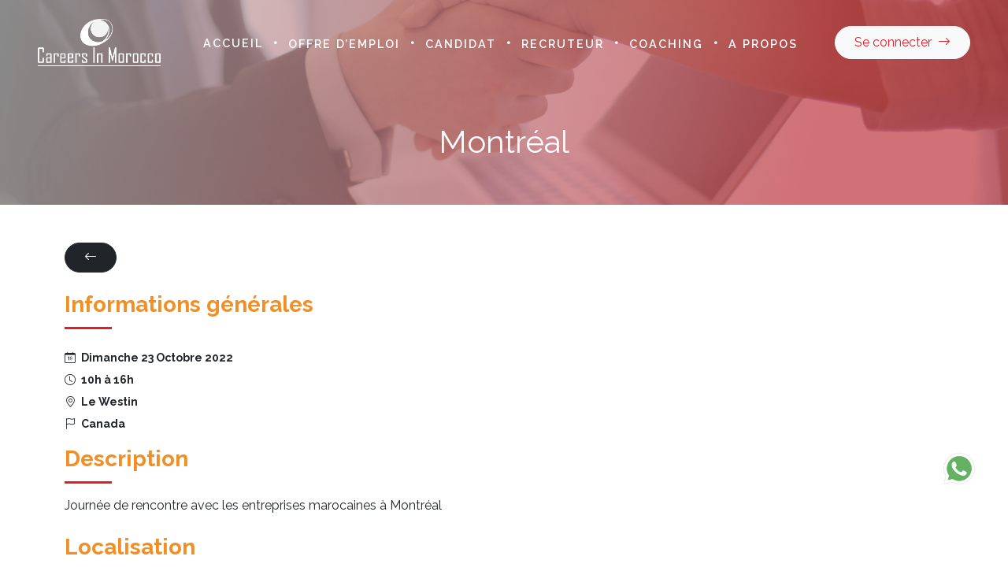

--- FILE ---
content_type: text/html; charset=UTF-8
request_url: https://careersinmorocco.com/forums/52-montreal-le-westin
body_size: 5001
content:

<!DOCTYPE html>
<html lang="fr">
	<head>
			<script async src="https://www.googletagmanager.com/gtag/js?id=G-EVEW1VHXCY"></script>
	<script>
		window.dataLayer = window.dataLayer || [];
    function gtag() {
      dataLayer.push(arguments);
    }
    gtag('js', new Date());
    gtag('config', 'G-EVEW1VHXCY');
	</script>
		
<meta charset="utf-8">
<meta name="viewport" content="width=device-width, initial-scale=1">
<link rel="icon" type="image/x-icon" href="/favicon.ico">
<meta name="theme-color" content="#e31e29"/>
<title>Montréal | Careers in Morocco</title>
<meta name="keywords" content="Careers in Morocco, Forum Careers in Morocco, Carrière au Maroc, offre emplois au Maroc, Evénement de recrutement Maroc, Maroc emplois, recrutement entreprise, cabinet de recrutement, MRE emploi, Professionnel du Maroc, recherche emploi, recherche de stage, formation, offre emploi cadre, careersinmorocco.com, cabinets de recrutement au maroc"/>
<link rel="website" href="https://careersinmorocco.com/">
<link rel="canonical" href="https://careersinmorocco.com/forums/52-montreal-le-westin"/>
<meta name="robots" content="index, follow"/>
<meta property="og:type" content="website"/>
<meta property="og:determiner" content="|"/>
<meta property="og:site_name" content="Careers in Morocco"/>
<meta property="og:url" content="https://careersinmorocco.com/forums/52-montreal-le-westin"/>
<meta property="og:title" content="Montréal"/>
<meta property="og:image" content="https://careersinmorocco.com/assets/img/og/1200x630.jpg"/>
	<meta property="og:phone_number" content="+212665195599"/>
	<meta property="og:email" content="info@careersinmorocco.com"/>
					<link rel="stylesheet" href="/assets/build/942.d34e1cf1.css" data-turbo-track="reload"><link rel="stylesheet" href="/assets/build/15.90040f4d.css" data-turbo-track="reload">
			<link rel="stylesheet" href="/assets/build/front.2362a93e.css" data-turbo-track="reload">
							<script src="/assets/build/runtime.afc321d0.js" defer data-turbo-track="reload"></script><script src="/assets/build/942.58a63a1d.js" defer data-turbo-track="reload"></script><script src="/assets/build/15.c27f23a6.js" defer data-turbo-track="reload"></script><script src="/assets/build/app.7382d8f9.js" defer data-turbo-track="reload"></script>
			<script src="/assets/build/front.794c6533.js" defer data-turbo-track="reload"></script>
			<script src="https://js.stripe.com/v3/"></script>
			<script src="https://cdn.jsdelivr.net/npm/swiper@11/swiper-bundle.min.js"></script>
			<link rel="stylesheet" href="https://cdn.jsdelivr.net/npm/swiper@11/swiper-bundle.min.css"/>
					</head>
	<body class="page-loading">
					<header class="position-relative pb-5 m-0 h-auto" role="banner">
				<div class="position-relative py-2 py-sm-4 px-3 px-sm-5" style="z-index: 1;">
	<div class="row align-items-center">
		<div class="col-4 col-sm-2 d-flex align-items-center">
			<div>
				<button type="button" class="btn shadow-none border-0 d-block d-sm-none py-0 ps-0" data-bs-toggle="offcanvas" data-bs-target="#sidebar-offcanvas" aria-controls="sidebar-offcanvas" title="Menu">
	<div class="d-flex flex-column lh-1">
		<i class="bi bi-list text-white fs-1"></i>
		<small class="text-white">Menu</small>
	</div>
</button>
<div class="offcanvas offcanvas-start justify-content-between" data-bs-scroll="true" data-bs-backdrop="false" tabindex="-1" id="sidebar-offcanvas" aria-labelledby="sidebar-offcanvas-label">
	<div class="offcanvas-header">
		<a href="/" class="offcanvas-title" id="sidebar-offcanvas-label">
			<img src="/assets/img/logo.png" height="25" alt="Careers in Morocco"/>
		</a>
		<button type="button" class="btn-close shadow-none text-reset" data-bs-dismiss="offcanvas" aria-label="Fermer"></button>
	</div>
	<div class="offcanvas-body custom-scrollbar" style="flex-grow: initial;">
				        <ul id="sidebar-menu" class="accordion list-unstyled p-0 m-0">
            
                <li class="first">        <a href="/" style="cursor: pointer; letter-spacing: 2px;" class="d-block text-uppercase text-dark text-decoration-none fw-bold fs-6 m-0 mt-3">			<i class="bi bi-house fs-5 me-1"></i>
		Accueil
</a>        
    </li>

    
                            <li class="menu-header">        <span aria-expanded="false" data-bs-toggle="collapse" data-bs-target="#sidebar-menu--collapse-2" aria-controls="sidebar-menu--collapse-2" style="cursor: pointer; letter-spacing: 2px;" class="accordion-header d-block text-dark text-decoration-none text-uppercase position-relative fw-bold fs-6 p-0 m-0 mt-3 collapsed">			<i class="bi bi-briefcase fs-5 me-1"></i>
		Offre d’emploi
</span>                <ul id="sidebar-menu--collapse-2" class="list-unstyled accordion-collapse collapse ps-4 ms-2 menu_level_1" data-bs-parent="#sidebar-menu">
            
                <li class="first">        <a href="/offres" class="d-block text-dark text-decoration-none fw-normal fs-6 mt-2">		Liste des offres
</a>        
    </li>

    
    
                <li class="menu-header last">        <a href="/offres/entreprises" class="d-block text-dark text-decoration-none fw-normal fs-6 mt-2">		Entreprises qui recrutent
</a>        
    </li>


    </ul>

    </li>

    
                            <li class="menu-header">        <span aria-expanded="false" data-bs-toggle="collapse" data-bs-target="#sidebar-menu--collapse-3" aria-controls="sidebar-menu--collapse-3" style="cursor: pointer; letter-spacing: 2px;" class="accordion-header d-block text-dark text-decoration-none text-uppercase position-relative fw-bold fs-6 p-0 m-0 mt-3 collapsed">			<i class="bi bi-mortarboard fs-5 me-1"></i>
		Candidat
</span>                <ul id="sidebar-menu--collapse-3" class="list-unstyled accordion-collapse collapse ps-4 ms-2 menu_level_1" data-bs-parent="#sidebar-menu">
            
                <li class="first">        <a href="/candidat/inscription" class="d-block text-dark text-decoration-none fw-normal fs-6 mt-2">		Déposez mon CV
</a>        
    </li>

    
                <li class="last">        <a href="/candidat/forums" class="d-block text-dark text-decoration-none fw-normal fs-6 mt-2">		Nos prochains forums
</a>        
    </li>

    
    
    

    </ul>

    </li>

    
                            <li class="menu-header">        <span aria-expanded="false" data-bs-toggle="collapse" data-bs-target="#sidebar-menu--collapse-4" aria-controls="sidebar-menu--collapse-4" style="cursor: pointer; letter-spacing: 2px;" class="accordion-header d-block text-dark text-decoration-none text-uppercase position-relative fw-bold fs-6 p-0 m-0 mt-3 collapsed">			<i class="bi bi-buildings fs-5 me-1"></i>
		Recruteur
</span>                <ul id="sidebar-menu--collapse-4" class="list-unstyled accordion-collapse collapse ps-4 ms-2 menu_level_1" data-bs-parent="#sidebar-menu">
            
                <li class="first">        <a href="/employeur/nos-offres" class="d-block text-dark text-decoration-none fw-normal fs-6 mt-2">		Nos offres
</a>        
    </li>

    
                <li class="last">        <a href="/employeur/inscription" class="d-block text-dark text-decoration-none fw-normal fs-6 mt-2">		Inscription
</a>        
    </li>


    </ul>

    </li>

    
                            <li class="menu-header">        <span aria-expanded="false" data-bs-toggle="collapse" data-bs-target="#sidebar-menu--collapse-5" aria-controls="sidebar-menu--collapse-5" style="cursor: pointer; letter-spacing: 2px;" class="accordion-header d-block text-dark text-decoration-none text-uppercase position-relative fw-bold fs-6 p-0 m-0 mt-3 collapsed">			<i class="bi bi-person-video3 fs-5 me-1"></i>
		Coaching
</span>                <ul id="sidebar-menu--collapse-5" class="list-unstyled accordion-collapse collapse ps-4 ms-2 menu_level_1" data-bs-parent="#sidebar-menu">
            
                <li class="first">        <a href="/coaching" class="d-block text-dark text-decoration-none fw-normal fs-6 mt-2">		Comment ça marche
</a>        
    </li>

    
                <li>        <a href="/coaching/coaches" class="d-block text-dark text-decoration-none fw-normal fs-6 mt-2">		Nos coaches
</a>        
    </li>

    
                <li class="last">        <a href="/coaching/inscription" class="d-block text-dark text-decoration-none fw-normal fs-6 mt-2">		Inscription en tant que coach
</a>        
    </li>

    

    </ul>

    </li>

    
                            <li class="menu-header last">        <span aria-expanded="false" data-bs-toggle="collapse" data-bs-target="#sidebar-menu--collapse-6" aria-controls="sidebar-menu--collapse-6" style="cursor: pointer; letter-spacing: 2px;" class="accordion-header d-block text-dark text-decoration-none text-uppercase position-relative fw-bold fs-6 p-0 m-0 mt-3 collapsed">			<i class="bi bi-info-circle fs-5 me-1"></i>
		A propos
</span>                <ul id="sidebar-menu--collapse-6" class="list-unstyled accordion-collapse collapse ps-4 ms-2 menu_level_1" data-bs-parent="#sidebar-menu">
            
                <li class="first">        <a href="/apropos/initiative" class="d-block text-dark text-decoration-none fw-normal fs-6 mt-2">		L’initiative
</a>        
    </li>

    
                <li>        <a href="/apropos/services" class="d-block text-dark text-decoration-none fw-normal fs-6 mt-2">		Nos services
</a>        
    </li>

    
                <li class="last">        <a href="/apropos/contact" class="d-block text-dark text-decoration-none fw-normal fs-6 mt-2">		Nous contacter
</a>        
    </li>


    </ul>

    </li>

    
    

    </ul>

	</div>
	<div class="offcanvas-footer d-flex justify-content-center">
		
<ul class="list-inline">
            <li class="list-inline-item me-4">
            <a href="https://www.facebook.com/careersinmorocco/" target="_blank" title="Facebook" class="text-dark fs-3">
                <i class="bi bi-facebook"></i>
            </a>
        </li>
		        <li class="list-inline-item me-4">
            <a href="https://x.com/CareersMorocco/" target="_blank" title="Twitter" class="text-dark fs-3">
                <i class="bi bi-twitter-x"></i>
            </a>
        </li>
		        <li class="list-inline-item">
            <a href="https://www.linkedin.com/company/careers-in-morocco/" target="_blank" title="LinkedIn" class="text-dark fs-3">
                <i class="bi bi-linkedin"></i>
            </a>
        </li>
	</ul>
	</div>
</div>
			</div>
			<a href="/" class="d-none d-sm-block">
				<img src="/assets/img/logo-white.png" height="60" alt="Careers in Morocco"/>
			</a>
		</div>
		<div class="col-12 col-sm-8 d-none d-sm-block">
			<nav class="navbar navbar-expand-sm justify-content-center">
								        <ul class="navbar-nav" id="primary-menu">
            
                <li class="nav-item d-flex align-items-center first">        <a href="/" class="nav-link text-white text-uppercase ps-0">		Accueil
</a>        
    </li>

    
                            <li class="nav-item dropdown d-flex align-items-center">        <span class="nav-link text-white text-uppercase ps-0" id="navbar--dropdown-2" data-bs-toggle="dropdown" role="button">		Offre d’emploi
</span>                <ul class="dropdown-menu menu_level_1" aria-labelledby="navbar--dropdown-2">
            
                <li class="nav-item d-flex align-items-center first">        <a href="/offres" class="dropdown-item py-2">		Liste des offres
</a>        
    </li>

    
    
                <li class="nav-item dropdown d-flex align-items-center last">        <a href="/offres/entreprises" class="dropdown-item py-2">		Entreprises qui recrutent
</a>        
    </li>


    </ul>

    </li>

    
                            <li class="nav-item dropdown d-flex align-items-center">        <span class="nav-link text-white text-uppercase ps-0" id="navbar--dropdown-3" data-bs-toggle="dropdown" role="button">		Candidat
</span>                <ul class="dropdown-menu menu_level_1" aria-labelledby="navbar--dropdown-3">
            
                <li class="nav-item d-flex align-items-center first">        <a href="/candidat/inscription" class="dropdown-item py-2">		Déposez mon CV
</a>        
    </li>

    
                <li class="nav-item d-flex align-items-center last">        <a href="/candidat/forums" class="dropdown-item py-2">		Nos prochains forums
</a>        
    </li>

    
    
    

    </ul>

    </li>

    
                            <li class="nav-item dropdown d-flex align-items-center">        <span class="nav-link text-white text-uppercase ps-0" id="navbar--dropdown-4" data-bs-toggle="dropdown" role="button">		Recruteur
</span>                <ul class="dropdown-menu menu_level_1" aria-labelledby="navbar--dropdown-4">
            
                <li class="nav-item d-flex align-items-center first">        <a href="/employeur/nos-offres" class="dropdown-item py-2">		Nos offres
</a>        
    </li>

    
                <li class="nav-item d-flex align-items-center last">        <a href="/employeur/inscription" class="dropdown-item py-2">		Inscription
</a>        
    </li>


    </ul>

    </li>

    
                            <li class="nav-item dropdown d-flex align-items-center">        <span class="nav-link text-white text-uppercase ps-0" id="navbar--dropdown-5" data-bs-toggle="dropdown" role="button">		Coaching
</span>                <ul class="dropdown-menu menu_level_1" aria-labelledby="navbar--dropdown-5">
            
                <li class="nav-item d-flex align-items-center first">        <a href="/coaching" class="dropdown-item py-2">		Comment ça marche
</a>        
    </li>

    
                <li class="nav-item d-flex align-items-center">        <a href="/coaching/coaches" class="dropdown-item py-2">		Nos coaches
</a>        
    </li>

    
                <li class="nav-item d-flex align-items-center last">        <a href="/coaching/inscription" class="dropdown-item py-2">		Inscription en tant que coach
</a>        
    </li>

    

    </ul>

    </li>

    
                            <li class="nav-item dropdown d-flex align-items-center last">        <span class="nav-link text-white text-uppercase ps-0" id="navbar--dropdown-6" data-bs-toggle="dropdown" role="button">		A propos
</span>                <ul class="dropdown-menu menu_level_1" aria-labelledby="navbar--dropdown-6">
            
                <li class="nav-item d-flex align-items-center first">        <a href="/apropos/initiative" class="dropdown-item py-2">		L’initiative
</a>        
    </li>

    
                <li class="nav-item d-flex align-items-center">        <a href="/apropos/services" class="dropdown-item py-2">		Nos services
</a>        
    </li>

    
                <li class="nav-item d-flex align-items-center last">        <a href="/apropos/contact" class="dropdown-item py-2">		Nous contacter
</a>        
    </li>


    </ul>

    </li>

    
    

    </ul>

			</nav>
		</div>
		<div class="col-8  col-sm-2 ">
			<div class="d-flex align-items-center justify-content-end mt-1 mt-sm-0">
									<a href="/login" class="nav-link btn btn-light text-primary rounded-pill shadow-none disabled px-4" data-controller="disabled">
						Se connecter
						<i class="bi bi-arrow-right ms-1"></i>
					</a>
							</div>
		</div>
	</div>
</div>
									<div class="gradient position-absolute top-0 start-0 bg-dark w-100 h-100"></div>
					<div class="position-relative d-flex flex-column align-items-center pt-5">
						<h1 class="text-white text-center">Montréal</h1>
											</div>
							</header>
				<main role="main">
			<div class="container mt-4">
				<div id="modal-container"></div>
<div id="offcanvas-container"></div>
<div id="toast-container" class="d-flex flex-column align-items-center position-fixed top-0 start-0 mt-3 w-100" style="z-index: 9999;"></div>
<div id="alert-container">
	</div>
			</div>
							<div class="container mt-5">
						<div class="row">
		<div class="col-12 col-sm-8">
			<div class="col-sm-6 d-flex align-items-center">
					<button type="button" class="btn btn-dark text-white rounded-pill px-4" title="Page précédente" onclick="Turbo.visit('/candidat/forums')">
	<i class="bi bi-arrow-left"></i>
</button>
							</div>
			<h3 class="section-title text-secondary fw-bold mb-4 mt-4">Informations générales</h3>
			<ul class="list-unstyled mt-2 mb-0">
	<li class="mb-1" title="Date">
		<small class="text-capitalize fw-bold">
			<i class="bi bi-calendar-date me-1"></i>
			dimanche 23 octobre 2022
		</small>
	</li>
	<li class="mb-1" title="Heure">
		<small class="fw-bold">
			<i class="bi bi-clock me-1"></i>
			10h à 16h
		</small>
	</li>
	<li class="mb-1" title="Adresse">
		<small class="fw-bold">
			<i class="bi bi-geo-alt me-1"></i>
			Le Westin
		</small>
	</li>
			<li class="mb-1" title="Pays">
			<small class="fw-bold">
				<i class="bi bi-flag me-1"></i>
								Canada
			</small>
		</li>
	</ul>
							<h3 class="section-title text-secondary fw-bold my-3">Description</h3>
				<p>Journ&eacute;e de rencontre avec les entreprises marocaines &agrave; Montr&eacute;al</p>
						<turbo-frame src="/forums/52/recruiters" id="forum-recruiters">
				<h3 class="section-title text-secondary fw-bold my-3">Entreprises participantes</h3>
				<div class="row">
											<div class="col-sm-3">
							<p class="placeholder-glow border border-1 mb-0 p-1 mb-3">
	<span class="placeholder w-100" style="height: 95px;">&nbsp;</span>
</p>
						</div>
											<div class="col-sm-3">
							<p class="placeholder-glow border border-1 mb-0 p-1 mb-3">
	<span class="placeholder w-100" style="height: 95px;">&nbsp;</span>
</p>
						</div>
											<div class="col-sm-3">
							<p class="placeholder-glow border border-1 mb-0 p-1 mb-3">
	<span class="placeholder w-100" style="height: 95px;">&nbsp;</span>
</p>
						</div>
											<div class="col-sm-3">
							<p class="placeholder-glow border border-1 mb-0 p-1 mb-3">
	<span class="placeholder w-100" style="height: 95px;">&nbsp;</span>
</p>
						</div>
									</div>
			</turbo-frame>
			<turbo-frame src="/forums/52/activities" id="forum-activities"></turbo-frame>
							<h3 class="section-title text-secondary fw-bold mt-4 mb-3">Localisation</h3>
				<iframe src="https://www.google.com/maps/embed?pb=!1m18!1m12!1m3!1d2796.3213262868253!2d-73.56176014955038!3d45.503609838732416!2m3!1f0!2f0!3f0!3m2!1i1024!2i768!4f13.1!3m3!1m2!1s0x4cc91a5a40bcfbc7%3A0x77fa25c76e8e71ac!2sLe%20Westin%20Montr%C3%A9al!5e0!3m2!1sfr!2sma!4v1664898223962!5m2!1sfr!2sma&quot; width=&quot;600&quot; height=&quot;450&quot; style=&quot;border:0;&quot; allowfullscreen=" allowfullscreen="" frameborder="0" style="aspect-ratio: 16 / 9; width: 100%;"></iframe>
					</div>
			</div>

				</div>
					</main>
					

<footer class="position-relative" style="padding: 200px 0 100px; background: url(/assets/img/bg-footer.png) no-repeat center bottom #202020;">
	<div class="position-absolute top-0 start-0 w-100">
		<svg xmlns="https://www.w3.org/2000/svg" viewbox="0 0 1200 120" preserveaspectratio="none" height="150" class="position-relative d-block w-100">
			<path fill="#fff" d="M808,64.1c-205,11.1-205,11.1-410,6.5C195.4,66,193,66-5,74.9v-85.8h1215V67C1012.9,53,1010.3,53.1,808,64.1z"></path>
		</svg>
	</div>
	<div class="container">
		<div class="row">
			<div class="col-12 col-md-8 text-center text-md-start">
				<img src="/assets/img/logo-white.png" height="65" alt="Careers in Morocco"/>
									<p class="text-white mt-1">Broaden Your Horizons</p>
													<p class="text-white mt-3 me-0 me-md-5" style="text-align: justify;">Careers in Morocco est une plateforme d’emploi, de coaching, d’accompagnement et un forum de rencontres avec les compétences marocaines du monde qui s&#039;organise annuellement à Paris, Londres, Dubaï, Montréal et Casablanca axés sur les opportunités de carrière, d&#039;entreprenariat et d&#039;investissement au Maroc.</p>
								<p class="text-white mt-3">
					<small>
						&copy; 2026 Careers in Morocco <i class="bi bi-dot"></i> Tous droits réservés
					</small>
				</p>
			</div>
			<div class="col-12 col-md-4 text-center text-md-end pt-3 pt-md-0">
				
<ul class="list-inline">
            <li class="list-inline-item me-4">
            <a href="https://www.facebook.com/careersinmorocco/" target="_blank" title="Facebook" class="text-white fs-3">
                <i class="bi bi-facebook"></i>
            </a>
        </li>
		        <li class="list-inline-item me-4">
            <a href="https://x.com/CareersMorocco/" target="_blank" title="Twitter" class="text-white fs-3">
                <i class="bi bi-twitter-x"></i>
            </a>
        </li>
		        <li class="list-inline-item">
            <a href="https://www.linkedin.com/company/careers-in-morocco/" target="_blank" title="LinkedIn" class="text-white fs-3">
                <i class="bi bi-linkedin"></i>
            </a>
        </li>
	</ul>
				<ul class="list-inline">
					<li class="list-inline-item me-0">
						<a href="/apropos/mentions" class="text-white text-decoration-none">Mentions légales</a>
					</li>
					<li class="list-inline-item me-0">
						<i class="bi bi-dot text-white"></i>
					</li>
					<li class="list-inline-item me-0">
						<a href="/apropos/conditions" class="text-white text-decoration-none" title="Conditions générales d&#039;utilisation">CGU</a>
					</li>
					<li class="list-inline-item me-0">
						<i class="bi bi-dot text-white"></i>
					</li>
					<li class="list-inline-item me-0">
						<a href="/apropos/contact" class="text-white text-decoration-none">Contact</a>
					</li>
				</ul>
				<ul class="list-unstyled">
											<li class="mb-2">
							<a href="tel:+212665195599" class="text-decoration-none text-white">+212 6 65 19 55 99</a>
						</li>
																					<li>
							<a href="mailto:info@careersinmorocco.com" class="text-decoration-none text-white">info@careersinmorocco.com</a>
						</li>
									</ul>
			</div>
		</div>
	</div>
</footer>
				    <script>
        "use strict";
        !function() {
            var t = window.driftt = window.drift = window.driftt || [];
            if (!t.init) {
                if (t.invoked) return void (window.console && console.error && console.error("Drift snippet included twice."));
                t.invoked = !0, t.methods = [ "identify", "config", "track", "reset", "debug", "show", "ping", "page", "hide", "off", "on" ], 
                t.factory = function(e) {
                return function() {
                    var n = Array.prototype.slice.call(arguments);
                    return n.unshift(e), t.push(n), t;
                };
                }, t.methods.forEach(function(e) {
                t[e] = t.factory(e);
                }), t.load = function(t) {
                var e = 3e5, n = Math.ceil(new Date() / e) * e, o = document.createElement("script");
                o.type = "text/javascript", o.async = !0, o.crossorigin = "anonymous", o.src = "https://js.driftt.com/include/" + n + "/" + t + ".js";
                var i = document.getElementsByTagName("script")[0];
                i.parentNode.insertBefore(o, i);
                };
            }
        }();
        drift.SNIPPET_VERSION = '0.3.1';
        drift.load('zdz82izs6u4y');
        drift.on('ready',function(api) {
            api.hideChat()
            drift.on('message',function(e){
                api.widget.show()
            })
        })
    </script>
			<a target="_blank" href="https://wa.me/212665195599" class="whatsapp-chat">
		<img src="/assets/img/whatsapp.png" width="40" border="0" alt="WhatsApp" title="Discutez sur WhatsApp">
	</a>
	</body>
</html>


--- FILE ---
content_type: text/vnd.turbo-stream.html; charset=UTF-8
request_url: https://careersinmorocco.com/forums/52/recruiters
body_size: -355
content:
<turbo-stream action="replace" target="forum-recruiters">
	<template>
						</template>
</turbo-stream>


--- FILE ---
content_type: text/vnd.turbo-stream.html; charset=UTF-8
request_url: https://careersinmorocco.com/forums/52/activities
body_size: -421
content:
<turbo-stream action="replace" target="forum-activities">
	<template>
						</template>
</turbo-stream>


--- FILE ---
content_type: text/css
request_url: https://careersinmorocco.com/assets/build/front.2362a93e.css
body_size: 3485
content:
header{background:#999 url(/assets/build/images/home-banner.d11aeeff.jpg) no-repeat 50%;background-size:cover}header video{-webkit-transform:translate(-50%,-50%);-moz-transform:translate(-50%,-50%);-ms-transform:translate(-50%,-50%);transform:translate(-50%,-50%)}header .gradient{background:-moz-linear-gradient(103deg,hsla(0,0%,100%,.7) 0,rgba(255,60,71,.7) 60%);background:-webkit-linear-gradient(103deg,hsla(0,0%,100%,.7),rgba(255,60,71,.7) 60%);background:linear-gradient(103deg,hsla(0,0%,100%,.7),rgba(255,60,71,.7) 80%);filter:progid:DXImageTransform.Microsoft.gradient(startColorstr="#ccff0000",endColorstr="#85000578",GradientType=1);opacity:.7}#primary-menu>.nav-item a,#primary-menu>.nav-item span{font-size:.9rem;font-weight:600;letter-spacing:2px}#primary-menu>.nav-item:not(:first-child)>a:before,#primary-menu>.nav-item:not(:first-child)>span:before{color:#fff;content:"\f309";font-family:bootstrap-icons;font-size:16px;vertical-align:bottom}#primary-menu li.active>a,#primary-menu li.active>span{color:var(--color-secondary)}#sidebar-menu .accordion-header:after{content:"\f2ea";font-family:bootstrap-icons;position:absolute;right:0;top:5px}#sidebar-menu .accordion-header.collapsed:after{content:"\f4fe"}#sidebar-menu li.active>a,#sidebar-menu li.active>span{color:var(--color-secondary)!important}#upcoming-forums-block .forums-card{background-image:url(/assets/build/images/forums-bg.b91ca939.jpg);background-position:top;background-repeat:no-repeat;background-size:cover}#upcoming-forums-block .left-column{background-color:hsla(0,0%,100%,.7);min-height:421px}#upcoming-forums-block .bg-gradient-event{background-color:#051628;background:-moz-linear-gradient(0deg,#051628 0,transparent 60%);background:-webkit-gradient(0deg,#051628 0,transparent 60%);background:-webkit-linear-gradient(0deg,#051628,transparent 60%);background:-o-linear-gradient(0deg,#051628 0,transparent 60%);background:-ms-linear-gradient(0deg,#051628 0,transparent 60%);background:linear-gradient(0deg,#051628,transparent 60%);bottom:0;left:0;position:absolute;right:0;top:0;z-index:0}#upcoming-forums-block .forum-item a:hover{color:#795548!important}#upcoming-forums-block .forum-item:not(:last-child):after{background-color:#898989;bottom:0;content:"";height:1px;margin:15px 0 0;width:50%}#featured-offers-block{overflow:hidden;padding:120px 0;position:relative}#featured-offers-block:before{background:hsla(0,0%,82%,.259);bottom:60px;content:"";left:0;position:absolute;right:0;top:60px;transform:skewY(-3deg)}#featured-offers-block .card-body{padding:2.5rem}#featured-offers-block li{font-size:.9rem}#featured-offers-block .btn-details{font-size:.9rem;letter-spacing:.02rem}.coach--img{border-radius:25px;max-height:276px}.coach--mask{background-image:-webkit-gradient(linear,left top,left bottom,color-stop(60%,transparent),to(rgba(0,0,0,.2)));background-image:-webkit-linear-gradient(top,transparent 60%,rgba(0,0,0,.2));background-image:linear-gradient(180deg,transparent 60%,rgba(0,0,0,.2));-webkit-transition:all .5s ease-in-out;transition:all .5s ease-in-out}.coach--summary{-webkit-box-orient:vertical;-webkit-line-clamp:2;display:-webkit-box;white-space:normal}.coach--pricing{font-family:Arial}.coach--swiper-next.swiper-button-disabled,.coach--swiper-prev.swiper-button-disabled{color:#cecece!important}.rd-day-body{border-radius:15px;padding:0 10px 3px}.whatsapp-chat{bottom:0;margin-bottom:105px;margin-right:42px;position:fixed;right:0;z-index:9999}@media (max-width:767px){.whatsapp-chat .whatsapp-chat{margin-bottom:80px;margin-right:20px}}.article-card .card-header{height:230px;object-fit:cover;object-position:top;overflow:hidden;width:100%}.article-card h3{line-clamp:3;-webkit-line-clamp:3;-webkit-box-orient:vertical;display:-webkit-box;max-width:328px;overflow:hidden}.section-title:after{background:var(--color-primary);content:"";display:block;height:3px;margin-top:12px;width:60px}

--- FILE ---
content_type: application/javascript
request_url: https://careersinmorocco.com/assets/build/front.794c6533.js
body_size: -370
content:
"use strict";(self.webpackChunkcim=self.webpackChunkcim||[]).push([[440],{23936:()=>{}},s=>{var c;c=23936,s(s.s=c)}]);

--- FILE ---
content_type: application/javascript
request_url: https://careersinmorocco.com/assets/build/app.7382d8f9.js
body_size: -346
content:
"use strict";(self.webpackChunkcim=self.webpackChunkcim||[]).push([[524],{},e=>{e.O(0,[942,15],(()=>{return s=4028,e(e.s=s);var s}));e.O()}]);

--- FILE ---
content_type: application/javascript
request_url: https://careersinmorocco.com/assets/build/15.c27f23a6.js
body_size: 205778
content:
/*! For license information please see 15.c27f23a6.js.LICENSE.txt */
(self.webpackChunkcim=self.webpackChunkcim||[]).push([[15],{483:(e,t,n)=>{"use strict";n.r(t),n.d(t,{default:()=>v});n(7899),n(47746),n(43148),n(80115),n(58476),n(5086),n(58379),n(4632),n(64189),n(41412),n(34606),n(73719),n(83515),n(14117),n(97755),n(15852),n(36611),n(87787),n(63534),n(40590),n(94009),n(64216),n(18665),n(29979),n(14602);var r=n(52891),o=n(71083),i=n(74847),a=n.n(i),u=n(95093),c=n.n(u);n(85498);function l(e){return l="function"==typeof Symbol&&"symbol"==typeof Symbol.iterator?function(e){return typeof e}:function(e){return e&&"function"==typeof Symbol&&e.constructor===Symbol&&e!==Symbol.prototype?"symbol":typeof e},l(e)}function s(e,t){for(var n=0;n<t.length;n++){var r=t[n];r.enumerable=r.enumerable||!1,r.configurable=!0,"value"in r&&(r.writable=!0),Object.defineProperty(e,f(r.key),r)}}function f(e){var t=function(e,t){if("object"!=l(e)||!e)return e;var n=e[Symbol.toPrimitive];if(void 0!==n){var r=n.call(e,t||"default");if("object"!=l(r))return r;throw new TypeError("@@toPrimitive must return a primitive value.")}return("string"===t?String:Number)(e)}(e,"string");return"symbol"==l(t)?t:t+""}function p(e,t){return p=Object.setPrototypeOf?Object.setPrototypeOf.bind():function(e,t){return e.__proto__=t,e},p(e,t)}function d(e){var t=y();return function(){var n,r=h(e);if(t){var o=h(this).constructor;n=Reflect.construct(r,arguments,o)}else n=r.apply(this,arguments);return function(e,t){if(t&&("object"==l(t)||"function"==typeof t))return t;if(void 0!==t)throw new TypeError("Derived constructors may only return object or undefined");return function(e){if(void 0===e)throw new ReferenceError("this hasn't been initialised - super() hasn't been called");return e}(e)}(this,n)}}function y(){try{var e=!Boolean.prototype.valueOf.call(Reflect.construct(Boolean,[],(function(){})))}catch(e){}return(y=function(){return!!e})()}function h(e){return h=Object.setPrototypeOf?Object.getPrototypeOf.bind():function(e){return e.__proto__||Object.getPrototypeOf(e)},h(e)}var v=function(e){!function(e,t){if("function"!=typeof t&&null!==t)throw new TypeError("Super expression must either be null or a function");e.prototype=Object.create(t&&t.prototype,{constructor:{value:e,writable:!0,configurable:!0}}),Object.defineProperty(e,"prototype",{writable:!1}),t&&p(e,t)}(u,e);var t,n,r,i=d(u);function u(){return function(e,t){if(!(e instanceof t))throw new TypeError("Cannot call a class as a function")}(this,u),i.apply(this,arguments)}return t=u,(n=[{key:"connect",value:function(){var e=this;a().moment.locale("fr");var t=JSON.parse(document.getElementById("reservation_days").value),n=c()().format("YYYY-MM-DD");this.fetchHours(n),a()(this.element,{time:!1,min:n,dateValidator:function(e){var n=c()(e).locale("en").format("ddd").toLowerCase();return t.includes(n)},styles:{container:"border rounded py-2 px-3",month:"text-capitalize text-center mb-3",dayHeadElem:"text-center text-uppercase"}}).on("data",(function(t){return e.fetchHours(t)}))}},{key:"fetchHours",value:function(e){var t=document.getElementById("reservation_hours"),n=document.getElementById("reservation_coach_id").value,r=document.createElement("span");r.className="spinner-border spinner-grow-sm border-2",document.querySelector("#reservation_datetime").value="",t.replaceChildren(r),o.A.get("/coaches/".concat(n,"/availabilities/").concat(e)).then((function(e){t.innerHTML=e.data.content,t.querySelectorAll('[name="hour"]').forEach((function(e){e.addEventListener("change",(function(){document.getElementById("reservation_datetime").value=this.value}))}))})).catch((function(){return t.replaceChildren("Veuillez choisir un autre jour")}))}}])&&s(t.prototype,n),r&&s(t,r),Object.defineProperty(t,"prototype",{writable:!1}),u}(r.xI)},2955:(e,t,n)=>{"use strict";n.r(t),n.d(t,{default:()=>y});n(18665),n(5086),n(29979),n(14602),n(30789),n(60933),n(4632),n(64189),n(41412),n(34606),n(73719),n(83515),n(14117),n(97755),n(15852),n(36611),n(87787),n(63534),n(40590),n(94009),n(64216);var r=n(52891),o=n(65643),i=n.n(o),a=n(89336);function u(e){return u="function"==typeof Symbol&&"symbol"==typeof Symbol.iterator?function(e){return typeof e}:function(e){return e&&"function"==typeof Symbol&&e.constructor===Symbol&&e!==Symbol.prototype?"symbol":typeof e},u(e)}function c(e,t){for(var n=0;n<t.length;n++){var r=t[n];r.enumerable=r.enumerable||!1,r.configurable=!0,"value"in r&&(r.writable=!0),Object.defineProperty(e,l(r.key),r)}}function l(e){var t=function(e,t){if("object"!=u(e)||!e)return e;var n=e[Symbol.toPrimitive];if(void 0!==n){var r=n.call(e,t||"default");if("object"!=u(r))return r;throw new TypeError("@@toPrimitive must return a primitive value.")}return("string"===t?String:Number)(e)}(e,"string");return"symbol"==u(t)?t:t+""}function s(e,t){return s=Object.setPrototypeOf?Object.setPrototypeOf.bind():function(e,t){return e.__proto__=t,e},s(e,t)}function f(e){var t=p();return function(){var n,r=d(e);if(t){var o=d(this).constructor;n=Reflect.construct(r,arguments,o)}else n=r.apply(this,arguments);return function(e,t){if(t&&("object"==u(t)||"function"==typeof t))return t;if(void 0!==t)throw new TypeError("Derived constructors may only return object or undefined");return function(e){if(void 0===e)throw new ReferenceError("this hasn't been initialised - super() hasn't been called");return e}(e)}(this,n)}}function p(){try{var e=!Boolean.prototype.valueOf.call(Reflect.construct(Boolean,[],(function(){})))}catch(e){}return(p=function(){return!!e})()}function d(e){return d=Object.setPrototypeOf?Object.getPrototypeOf.bind():function(e){return e.__proto__||Object.getPrototypeOf(e)},d(e)}var y=function(e){!function(e,t){if("function"!=typeof t&&null!==t)throw new TypeError("Super expression must either be null or a function");e.prototype=Object.create(t&&t.prototype,{constructor:{value:e,writable:!0,configurable:!0}}),Object.defineProperty(e,"prototype",{writable:!1}),t&&s(e,t)}(u,e);var t,n,r,o=f(u);function u(){return function(e,t){if(!(e instanceof t))throw new TypeError("Cannot call a class as a function")}(this,u),o.apply(this,arguments)}return t=u,n=[{key:"connect",value:function(){this.element.addEventListener("dropzone:connect",this._onConnect),this.element.addEventListener("dropzone:change",this._onChange),this.element.addEventListener("dropzone:clear",this._onClear)}},{key:"disconnect",value:function(){this.element.removeEventListener("dropzone:connect",this._onConnect),this.element.removeEventListener("dropzone:change",this._onChange),this.element.removeEventListener("dropzone:clear",this._onClear)}},{key:"_onChange",value:function(e){var t,n=e.target.nextElementSibling,r=document.createElement("canvas"),o=n.querySelector(".btn-crop"),u=e.target.querySelector("input"),c=u.getAttribute("data-cropper-ratio-value"),l=e.target.querySelector(".dropzone-preview-image"),s=n.querySelector(".modal-body");r.className="bg-dark w-100",s.appendChild(r),new a.aF(n).show();var f=new FileReader,p=r.getContext("2d");f.onload=function(e){var n=new Image;n.onload=function(){p.canvas.height=n.height,p.canvas.width=n.width,p.drawImage(n,0,0),t=new(i())(r,{aspectRatio:c,modal:!1})},n.src=e.target.result},f.readAsDataURL(e.detail),o.addEventListener("click",(function(){t.getCroppedCanvas({fillColor:"#fff"}).toBlob((function(e){var t="file."+e.type.split("/")[1],r=new File([e],t,{type:e.type}),o=new DataTransfer;o.items.add(r),u.files=o.files,l.style.backgroundImage="url(".concat(URL.createObjectURL(r),")"),n.querySelector(".btn-hide").click()}))}))}},{key:"_onClear",value:function(e){e.target.nextElementSibling.querySelector(".modal-body").innerHTML=""}}],n&&c(t.prototype,n),r&&c(t,r),Object.defineProperty(t,"prototype",{writable:!1}),u}(r.xI)},3262:(e,t,n)=>{"use strict";n.r(t),n.d(t,{default:()=>s});n(4632),n(64189),n(41412),n(58476),n(5086),n(58379),n(80115),n(34606),n(73719),n(83515),n(14117),n(97755),n(15852),n(36611),n(87787),n(63534),n(40590),n(94009),n(64216),n(18665),n(29979),n(14602);function r(e){return r="function"==typeof Symbol&&"symbol"==typeof Symbol.iterator?function(e){return typeof e}:function(e){return e&&"function"==typeof Symbol&&e.constructor===Symbol&&e!==Symbol.prototype?"symbol":typeof e},r(e)}function o(e,t){for(var n=0;n<t.length;n++){var r=t[n];r.enumerable=r.enumerable||!1,r.configurable=!0,"value"in r&&(r.writable=!0),Object.defineProperty(e,i(r.key),r)}}function i(e){var t=function(e,t){if("object"!=r(e)||!e)return e;var n=e[Symbol.toPrimitive];if(void 0!==n){var o=n.call(e,t||"default");if("object"!=r(o))return o;throw new TypeError("@@toPrimitive must return a primitive value.")}return("string"===t?String:Number)(e)}(e,"string");return"symbol"==r(t)?t:t+""}function a(e,t){return a=Object.setPrototypeOf?Object.setPrototypeOf.bind():function(e,t){return e.__proto__=t,e},a(e,t)}function u(e){var t=c();return function(){var n,o=l(e);if(t){var i=l(this).constructor;n=Reflect.construct(o,arguments,i)}else n=o.apply(this,arguments);return function(e,t){if(t&&("object"==r(t)||"function"==typeof t))return t;if(void 0!==t)throw new TypeError("Derived constructors may only return object or undefined");return function(e){if(void 0===e)throw new ReferenceError("this hasn't been initialised - super() hasn't been called");return e}(e)}(this,n)}}function c(){try{var e=!Boolean.prototype.valueOf.call(Reflect.construct(Boolean,[],(function(){})))}catch(e){}return(c=function(){return!!e})()}function l(e){return l=Object.setPrototypeOf?Object.getPrototypeOf.bind():function(e){return e.__proto__||Object.getPrototypeOf(e)},l(e)}var s=function(e){!function(e,t){if("function"!=typeof t&&null!==t)throw new TypeError("Super expression must either be null or a function");e.prototype=Object.create(t&&t.prototype,{constructor:{value:e,writable:!0,configurable:!0}}),Object.defineProperty(e,"prototype",{writable:!1}),t&&a(e,t)}(c,e);var t,n,r,i=u(c);function c(){return function(e,t){if(!(e instanceof t))throw new TypeError("Cannot call a class as a function")}(this,c),i.apply(this,arguments)}return t=c,(n=[{key:"connect",value:function(){this.element.addEventListener("chartjs:pre-connect",this._onPreConnect)}},{key:"disconnect",value:function(){this.element.removeEventListener("chartjs:pre-connect",this._onPreConnect)}},{key:"_onPreConnect",value:function(e){e.detail.config.plugins=[f]}}])&&o(t.prototype,n),r&&o(t,r),Object.defineProperty(t,"prototype",{writable:!1}),c}(n(52891).xI),f={id:"legendScrollBar",afterUpdate:function(e,t,n){var r=e.canvas.nextElementSibling;r.innerHTML="",e.options.plugins.legend.labels.generateLabels(e).forEach((function(t){var n=document.createElement("li");n.style.alignItems="center",n.style.cursor="pointer",n.style.display="flex",n.style.flexDirection="row",n.style.marginLeft="10px",n.style.fontSize="12px",n.onclick=function(){var n=e.config.type;"pie"===n||"doughnut"===n?e.toggleDataVisibility(t.index):e.setDatasetVisibility(t.datasetIndex,!e.isDatasetVisible(t.datasetIndex)),e.update()};var o=document.createElement("span");o.style.background=t.fillStyle,o.style.borderColor=t.strokeStyle,o.style.borderWidth=t.lineWidth+"px",o.style.display="inline-block",o.style.flexShrink=0,o.style.height="10px",o.style.width="20px",o.style.marginRight="10px";var i=document.createElement("p");i.style.color=t.fontColor,i.style.margin=0,i.style.padding=0,i.style.textDecoration=t.hidden?"line-through":"";var a=e.data.datasets[0].data[t.index],u=document.createTextNode("".concat(t.text," (").concat(a,")"));i.appendChild(u),n.appendChild(o),n.appendChild(i),r.appendChild(n)}))}}},4028:(e,t,n)=>{"use strict";n(18665),n(5086),n(29979),n(14602),n(30789),n(60933),n(87136),n(50785),n(56013);function r(e){return e.querySelector(".btn-submit")||e.querySelector('[type="submit"]')||document.querySelector('[form="'.concat(e.id,'"]'))}document.addEventListener("DOMContentLoaded",(function(){var e=new URL(window.location.href),t=new URLSearchParams(e.search).get("visit");(null==t?void 0:t.length)>0&&Turbo.visit(t)})),document.addEventListener("turbo:load",(function(){return document.querySelector("body").classList.remove("page-loading")})),document.addEventListener("turbo:submit-start",(function(e){var t=r(e.target);if(null!==t&&""!==t.form.id){var n=t.clientWidth;t.style.display="none";var o=document.createElement("button");o.type="button",o.disabled=!0,o.className=t.className+" form-spinner",o.style.width=n+"px";var i=document.createElement("span");i.className="spinner-border spinner-grow-sm border-2",o.appendChild(i),t.parentNode.insertBefore(o,t.nextSibling)}})),document.addEventListener("turbo:submit-end",(function(e){var t=r(e.target);null!==t&&""!==t.form.id&&(t.style.display="block",t.nextSibling.remove())}))},5570:(e,t,n)=>{"use strict";n.r(t),n.d(t,{default:()=>d});n(7899),n(30959),n(17),n(5086),n(80475),n(36611),n(87787),n(63534),n(40590),n(83515),n(14117),n(94009),n(15852),n(4632),n(64189),n(41412),n(34606),n(73719),n(97755),n(64216),n(18665),n(29979),n(14602);function r(e){return r="function"==typeof Symbol&&"symbol"==typeof Symbol.iterator?function(e){return typeof e}:function(e){return e&&"function"==typeof Symbol&&e.constructor===Symbol&&e!==Symbol.prototype?"symbol":typeof e},r(e)}function o(e,t){for(var n=0;n<t.length;n++){var r=t[n];r.enumerable=r.enumerable||!1,r.configurable=!0,"value"in r&&(r.writable=!0),Object.defineProperty(e,l(r.key),r)}}function i(e,t){return i=Object.setPrototypeOf?Object.setPrototypeOf.bind():function(e,t){return e.__proto__=t,e},i(e,t)}function a(e){var t=u();return function(){var n,o=c(e);if(t){var i=c(this).constructor;n=Reflect.construct(o,arguments,i)}else n=o.apply(this,arguments);return function(e,t){if(t&&("object"==r(t)||"function"==typeof t))return t;if(void 0!==t)throw new TypeError("Derived constructors may only return object or undefined");return function(e){if(void 0===e)throw new ReferenceError("this hasn't been initialised - super() hasn't been called");return e}(e)}(this,n)}}function u(){try{var e=!Boolean.prototype.valueOf.call(Reflect.construct(Boolean,[],(function(){})))}catch(e){}return(u=function(){return!!e})()}function c(e){return c=Object.setPrototypeOf?Object.getPrototypeOf.bind():function(e){return e.__proto__||Object.getPrototypeOf(e)},c(e)}function l(e){var t=function(e,t){if("object"!=r(e)||!e)return e;var n=e[Symbol.toPrimitive];if(void 0!==n){var o=n.call(e,t||"default");if("object"!=r(o))return o;throw new TypeError("@@toPrimitive must return a primitive value.")}return("string"===t?String:Number)(e)}(e,"string");return"symbol"==r(t)?t:t+""}var s,f,p,d=function(e){!function(e,t){if("function"!=typeof t&&null!==t)throw new TypeError("Super expression must either be null or a function");e.prototype=Object.create(t&&t.prototype,{constructor:{value:e,writable:!0,configurable:!0}}),Object.defineProperty(e,"prototype",{writable:!1}),t&&i(e,t)}(c,e);var t,n,r,u=a(c);function c(){return function(e,t){if(!(e instanceof t))throw new TypeError("Cannot call a class as a function")}(this,c),u.apply(this,arguments)}return t=c,(n=[{key:"connect",value:function(){var e=this;this.element.addEventListener("click",(function(){if(confirm("Etes-vous sûr de vouloir supprimer cette élément ?")){var t=e.element.closest("fieldset").previousElementSibling;try{var n=JSON.parse(t.value);t.value=JSON.stringify(n.filter((function(t){return t.file_name!=e.fileValue}))),e.element.closest("tr").remove()}catch(n){t.value=t.value.split(",").filter((function(t){return t!=e.fileValue})).join(","),e.element.closest(".photo-preview").remove()}}}))}}])&&o(t.prototype,n),r&&o(t,r),Object.defineProperty(t,"prototype",{writable:!1}),c}(n(52891).xI);s=d,f="values",p={file:String},(f=l(f))in s?Object.defineProperty(s,f,{value:p,enumerable:!0,configurable:!0,writable:!0}):s[f]=p},11111:(e,t,n)=>{"use strict";n.r(t),n.d(t,{default:()=>s});n(4632),n(64189),n(41412),n(34606),n(5086),n(73719),n(83515),n(14117),n(97755),n(15852),n(36611),n(87787),n(63534),n(40590),n(94009),n(64216),n(18665),n(29979),n(14602);function r(e){return r="function"==typeof Symbol&&"symbol"==typeof Symbol.iterator?function(e){return typeof e}:function(e){return e&&"function"==typeof Symbol&&e.constructor===Symbol&&e!==Symbol.prototype?"symbol":typeof e},r(e)}function o(e,t){for(var n=0;n<t.length;n++){var r=t[n];r.enumerable=r.enumerable||!1,r.configurable=!0,"value"in r&&(r.writable=!0),Object.defineProperty(e,i(r.key),r)}}function i(e){var t=function(e,t){if("object"!=r(e)||!e)return e;var n=e[Symbol.toPrimitive];if(void 0!==n){var o=n.call(e,t||"default");if("object"!=r(o))return o;throw new TypeError("@@toPrimitive must return a primitive value.")}return("string"===t?String:Number)(e)}(e,"string");return"symbol"==r(t)?t:t+""}function a(e,t){return a=Object.setPrototypeOf?Object.setPrototypeOf.bind():function(e,t){return e.__proto__=t,e},a(e,t)}function u(e){var t=c();return function(){var n,o=l(e);if(t){var i=l(this).constructor;n=Reflect.construct(o,arguments,i)}else n=o.apply(this,arguments);return function(e,t){if(t&&("object"==r(t)||"function"==typeof t))return t;if(void 0!==t)throw new TypeError("Derived constructors may only return object or undefined");return function(e){if(void 0===e)throw new ReferenceError("this hasn't been initialised - super() hasn't been called");return e}(e)}(this,n)}}function c(){try{var e=!Boolean.prototype.valueOf.call(Reflect.construct(Boolean,[],(function(){})))}catch(e){}return(c=function(){return!!e})()}function l(e){return l=Object.setPrototypeOf?Object.getPrototypeOf.bind():function(e){return e.__proto__||Object.getPrototypeOf(e)},l(e)}var s=function(e){!function(e,t){if("function"!=typeof t&&null!==t)throw new TypeError("Super expression must either be null or a function");e.prototype=Object.create(t&&t.prototype,{constructor:{value:e,writable:!0,configurable:!0}}),Object.defineProperty(e,"prototype",{writable:!1}),t&&a(e,t)}(c,e);var t,n,r,i=u(c);function c(){return function(e,t){if(!(e instanceof t))throw new TypeError("Cannot call a class as a function")}(this,c),i.apply(this,arguments)}return t=c,n=[{key:"connect",value:function(){this.element.addEventListener("shown.bs.modal",(function(e){var t=e.relatedTarget.getAttribute("data-src");document.querySelector("iframe").src=t+"?controls=0&amp;rel=0"})),this.element.addEventListener("hide.bs.modal",(function(){document.querySelector("iframe").src=""}))}}],n&&o(t.prototype,n),r&&o(t,r),Object.defineProperty(t,"prototype",{writable:!1}),c}(n(52891).xI)},15557:(e,t,n)=>{"use strict";n.r(t),n.d(t,{default:()=>p});n(4632),n(64189),n(41412),n(34606),n(5086),n(73719),n(83515),n(14117),n(97755),n(15852),n(36611),n(87787),n(63534),n(40590),n(94009),n(64216),n(18665),n(29979),n(14602);var r=n(52891),o=n(89336);function i(e){return i="function"==typeof Symbol&&"symbol"==typeof Symbol.iterator?function(e){return typeof e}:function(e){return e&&"function"==typeof Symbol&&e.constructor===Symbol&&e!==Symbol.prototype?"symbol":typeof e},i(e)}function a(e,t){for(var n=0;n<t.length;n++){var r=t[n];r.enumerable=r.enumerable||!1,r.configurable=!0,"value"in r&&(r.writable=!0),Object.defineProperty(e,u(r.key),r)}}function u(e){var t=function(e,t){if("object"!=i(e)||!e)return e;var n=e[Symbol.toPrimitive];if(void 0!==n){var r=n.call(e,t||"default");if("object"!=i(r))return r;throw new TypeError("@@toPrimitive must return a primitive value.")}return("string"===t?String:Number)(e)}(e,"string");return"symbol"==i(t)?t:t+""}function c(e,t){return c=Object.setPrototypeOf?Object.setPrototypeOf.bind():function(e,t){return e.__proto__=t,e},c(e,t)}function l(e){var t=s();return function(){var n,r=f(e);if(t){var o=f(this).constructor;n=Reflect.construct(r,arguments,o)}else n=r.apply(this,arguments);return function(e,t){if(t&&("object"==i(t)||"function"==typeof t))return t;if(void 0!==t)throw new TypeError("Derived constructors may only return object or undefined");return function(e){if(void 0===e)throw new ReferenceError("this hasn't been initialised - super() hasn't been called");return e}(e)}(this,n)}}function s(){try{var e=!Boolean.prototype.valueOf.call(Reflect.construct(Boolean,[],(function(){})))}catch(e){}return(s=function(){return!!e})()}function f(e){return f=Object.setPrototypeOf?Object.getPrototypeOf.bind():function(e){return e.__proto__||Object.getPrototypeOf(e)},f(e)}var p=function(e){!function(e,t){if("function"!=typeof t&&null!==t)throw new TypeError("Super expression must either be null or a function");e.prototype=Object.create(t&&t.prototype,{constructor:{value:e,writable:!0,configurable:!0}}),Object.defineProperty(e,"prototype",{writable:!1}),t&&c(e,t)}(u,e);var t,n,r,i=l(u);function u(){return function(e,t){if(!(e instanceof t))throw new TypeError("Cannot call a class as a function")}(this,u),i.apply(this,arguments)}return t=u,(n=[{key:"initialize",value:function(){new o.m_(this.element)}}])&&a(t.prototype,n),r&&a(t,r),Object.defineProperty(t,"prototype",{writable:!1}),u}(r.xI)},18499:(e,t,n)=>{"use strict";n.r(t),n.d(t,{default:()=>s});n(4632),n(64189),n(41412),n(34606),n(5086),n(73719),n(83515),n(14117),n(97755),n(15852),n(36611),n(87787),n(63534),n(40590),n(94009),n(64216),n(18665),n(29979),n(14602);function r(e){return r="function"==typeof Symbol&&"symbol"==typeof Symbol.iterator?function(e){return typeof e}:function(e){return e&&"function"==typeof Symbol&&e.constructor===Symbol&&e!==Symbol.prototype?"symbol":typeof e},r(e)}function o(e,t){for(var n=0;n<t.length;n++){var r=t[n];r.enumerable=r.enumerable||!1,r.configurable=!0,"value"in r&&(r.writable=!0),Object.defineProperty(e,i(r.key),r)}}function i(e){var t=function(e,t){if("object"!=r(e)||!e)return e;var n=e[Symbol.toPrimitive];if(void 0!==n){var o=n.call(e,t||"default");if("object"!=r(o))return o;throw new TypeError("@@toPrimitive must return a primitive value.")}return("string"===t?String:Number)(e)}(e,"string");return"symbol"==r(t)?t:t+""}function a(e,t){return a=Object.setPrototypeOf?Object.setPrototypeOf.bind():function(e,t){return e.__proto__=t,e},a(e,t)}function u(e){var t=c();return function(){var n,o=l(e);if(t){var i=l(this).constructor;n=Reflect.construct(o,arguments,i)}else n=o.apply(this,arguments);return function(e,t){if(t&&("object"==r(t)||"function"==typeof t))return t;if(void 0!==t)throw new TypeError("Derived constructors may only return object or undefined");return function(e){if(void 0===e)throw new ReferenceError("this hasn't been initialised - super() hasn't been called");return e}(e)}(this,n)}}function c(){try{var e=!Boolean.prototype.valueOf.call(Reflect.construct(Boolean,[],(function(){})))}catch(e){}return(c=function(){return!!e})()}function l(e){return l=Object.setPrototypeOf?Object.getPrototypeOf.bind():function(e){return e.__proto__||Object.getPrototypeOf(e)},l(e)}var s=function(e){!function(e,t){if("function"!=typeof t&&null!==t)throw new TypeError("Super expression must either be null or a function");e.prototype=Object.create(t&&t.prototype,{constructor:{value:e,writable:!0,configurable:!0}}),Object.defineProperty(e,"prototype",{writable:!1}),t&&a(e,t)}(c,e);var t,n,r,i=u(c);function c(){return function(e,t){if(!(e instanceof t))throw new TypeError("Cannot call a class as a function")}(this,c),i.apply(this,arguments)}return t=c,(n=[{key:"connect",value:function(){var e=this.element.textContent;document.querySelector(".table--total").textContent=e}}])&&o(t.prototype,n),r&&o(t,r),Object.defineProperty(t,"prototype",{writable:!1}),c}(n(52891).xI)},20322:(e,t,n)=>{"use strict";n.r(t),n.d(t,{default:()=>s});n(4632),n(64189),n(41412),n(34606),n(5086),n(73719),n(83515),n(14117),n(97755),n(15852),n(36611),n(87787),n(63534),n(40590),n(94009),n(64216),n(18665),n(29979),n(14602);function r(e){return r="function"==typeof Symbol&&"symbol"==typeof Symbol.iterator?function(e){return typeof e}:function(e){return e&&"function"==typeof Symbol&&e.constructor===Symbol&&e!==Symbol.prototype?"symbol":typeof e},r(e)}function o(e,t){for(var n=0;n<t.length;n++){var r=t[n];r.enumerable=r.enumerable||!1,r.configurable=!0,"value"in r&&(r.writable=!0),Object.defineProperty(e,i(r.key),r)}}function i(e){var t=function(e,t){if("object"!=r(e)||!e)return e;var n=e[Symbol.toPrimitive];if(void 0!==n){var o=n.call(e,t||"default");if("object"!=r(o))return o;throw new TypeError("@@toPrimitive must return a primitive value.")}return("string"===t?String:Number)(e)}(e,"string");return"symbol"==r(t)?t:t+""}function a(e,t){return a=Object.setPrototypeOf?Object.setPrototypeOf.bind():function(e,t){return e.__proto__=t,e},a(e,t)}function u(e){var t=c();return function(){var n,o=l(e);if(t){var i=l(this).constructor;n=Reflect.construct(o,arguments,i)}else n=o.apply(this,arguments);return function(e,t){if(t&&("object"==r(t)||"function"==typeof t))return t;if(void 0!==t)throw new TypeError("Derived constructors may only return object or undefined");return function(e){if(void 0===e)throw new ReferenceError("this hasn't been initialised - super() hasn't been called");return e}(e)}(this,n)}}function c(){try{var e=!Boolean.prototype.valueOf.call(Reflect.construct(Boolean,[],(function(){})))}catch(e){}return(c=function(){return!!e})()}function l(e){return l=Object.setPrototypeOf?Object.getPrototypeOf.bind():function(e){return e.__proto__||Object.getPrototypeOf(e)},l(e)}var s=function(e){!function(e,t){if("function"!=typeof t&&null!==t)throw new TypeError("Super expression must either be null or a function");e.prototype=Object.create(t&&t.prototype,{constructor:{value:e,writable:!0,configurable:!0}}),Object.defineProperty(e,"prototype",{writable:!1}),t&&a(e,t)}(c,e);var t,n,r,i=u(c);function c(){return function(e,t){if(!(e instanceof t))throw new TypeError("Cannot call a class as a function")}(this,c),i.apply(this,arguments)}return t=c,n=[{key:"connect",value:function(){this.element.addEventListener("click",(function(e){e.target.closest("form").checkValidity()||(e.preventDefault(),alert("Veuillez remplir les champs obligatoires"))}))}}],n&&o(t.prototype,n),r&&o(t,r),Object.defineProperty(t,"prototype",{writable:!1}),c}(n(52891).xI)},21204:(e,t,n)=>{"use strict";n.r(t),n.d(t,{default:()=>s});n(4632),n(64189),n(41412),n(34606),n(5086),n(73719),n(83515),n(14117),n(97755),n(15852),n(36611),n(87787),n(63534),n(40590),n(94009),n(64216),n(18665),n(29979),n(14602);function r(e){return r="function"==typeof Symbol&&"symbol"==typeof Symbol.iterator?function(e){return typeof e}:function(e){return e&&"function"==typeof Symbol&&e.constructor===Symbol&&e!==Symbol.prototype?"symbol":typeof e},r(e)}function o(e,t){for(var n=0;n<t.length;n++){var r=t[n];r.enumerable=r.enumerable||!1,r.configurable=!0,"value"in r&&(r.writable=!0),Object.defineProperty(e,i(r.key),r)}}function i(e){var t=function(e,t){if("object"!=r(e)||!e)return e;var n=e[Symbol.toPrimitive];if(void 0!==n){var o=n.call(e,t||"default");if("object"!=r(o))return o;throw new TypeError("@@toPrimitive must return a primitive value.")}return("string"===t?String:Number)(e)}(e,"string");return"symbol"==r(t)?t:t+""}function a(e,t){return a=Object.setPrototypeOf?Object.setPrototypeOf.bind():function(e,t){return e.__proto__=t,e},a(e,t)}function u(e){var t=c();return function(){var n,o=l(e);if(t){var i=l(this).constructor;n=Reflect.construct(o,arguments,i)}else n=o.apply(this,arguments);return function(e,t){if(t&&("object"==r(t)||"function"==typeof t))return t;if(void 0!==t)throw new TypeError("Derived constructors may only return object or undefined");return function(e){if(void 0===e)throw new ReferenceError("this hasn't been initialised - super() hasn't been called");return e}(e)}(this,n)}}function c(){try{var e=!Boolean.prototype.valueOf.call(Reflect.construct(Boolean,[],(function(){})))}catch(e){}return(c=function(){return!!e})()}function l(e){return l=Object.setPrototypeOf?Object.getPrototypeOf.bind():function(e){return e.__proto__||Object.getPrototypeOf(e)},l(e)}var s=function(e){!function(e,t){if("function"!=typeof t&&null!==t)throw new TypeError("Super expression must either be null or a function");e.prototype=Object.create(t&&t.prototype,{constructor:{value:e,writable:!0,configurable:!0}}),Object.defineProperty(e,"prototype",{writable:!1}),t&&a(e,t)}(c,e);var t,n,r,i=u(c);function c(){return function(e,t){if(!(e instanceof t))throw new TypeError("Cannot call a class as a function")}(this,c),i.apply(this,arguments)}return t=c,(n=[{key:"connect",value:function(){var e=this;this.element.addEventListener("click",(function(){tinyMCE.get("campaign_message").execCommand("mceInsertContent",!0,e.element.getAttribute("data-variable"))}))}}])&&o(t.prototype,n),r&&o(t,r),Object.defineProperty(t,"prototype",{writable:!1}),c}(n(52891).xI)},25490:(e,t,n)=>{var r={"./chartjs/pie_controller.js":3262,"./coach/swiper_controller.js":71513,"./collection/add_controller.js":65816,"./collection/photo_controller.js":65941,"./collection/remove_controller.js":64699,"./copy_controller.js":85367,"./cropper_controller.js":2955,"./disabled_controller.js":78896,"./modal_controller.js":64659,"./offcanvas_controller.js":30059,"./partner/swiper_controller.js":54737,"./password_controller.js":33671,"./permission_controller.js":68865,"./phone_controller.js":55672,"./popover_controller.js":73739,"./preview/delete_controller.js":5570,"./progress_controller.js":40609,"./random_controller.js":65577,"./reservation/calendar_controller.js":483,"./reservation/context_controller.js":87802,"./reservation/step_controller.js":77875,"./table/cb_controller.js":91764,"./table/total_controller.js":18499,"./tabs/next_controller.js":80840,"./tabs/prev_controller.js":45924,"./template_controller.js":38254,"./tilltoday_controller.js":82392,"./tinymce_controller.js":81415,"./toast_controller.js":33201,"./tooltip_controller.js":15557,"./validator_controller.js":20322,"./variable_controller.js":21204,"./youtube_controller.js":11111};function o(e){var t=i(e);return n(t)}function i(e){if(!n.o(r,e)){var t=new Error("Cannot find module '"+e+"'");throw t.code="MODULE_NOT_FOUND",t}return r[e]}o.keys=function(){return Object.keys(r)},o.resolve=i,e.exports=o,o.id=25490},30059:(e,t,n)=>{"use strict";n.r(t),n.d(t,{default:()=>p});n(58476),n(5086),n(58379),n(4632),n(64189),n(41412),n(34606),n(73719),n(83515),n(14117),n(97755),n(15852),n(36611),n(87787),n(63534),n(40590),n(94009),n(64216),n(18665),n(29979),n(14602);var r=n(52891),o=n(89336);function i(e){return i="function"==typeof Symbol&&"symbol"==typeof Symbol.iterator?function(e){return typeof e}:function(e){return e&&"function"==typeof Symbol&&e.constructor===Symbol&&e!==Symbol.prototype?"symbol":typeof e},i(e)}function a(e,t){for(var n=0;n<t.length;n++){var r=t[n];r.enumerable=r.enumerable||!1,r.configurable=!0,"value"in r&&(r.writable=!0),Object.defineProperty(e,u(r.key),r)}}function u(e){var t=function(e,t){if("object"!=i(e)||!e)return e;var n=e[Symbol.toPrimitive];if(void 0!==n){var r=n.call(e,t||"default");if("object"!=i(r))return r;throw new TypeError("@@toPrimitive must return a primitive value.")}return("string"===t?String:Number)(e)}(e,"string");return"symbol"==i(t)?t:t+""}function c(e,t){return c=Object.setPrototypeOf?Object.setPrototypeOf.bind():function(e,t){return e.__proto__=t,e},c(e,t)}function l(e){var t=s();return function(){var n,r=f(e);if(t){var o=f(this).constructor;n=Reflect.construct(r,arguments,o)}else n=r.apply(this,arguments);return function(e,t){if(t&&("object"==i(t)||"function"==typeof t))return t;if(void 0!==t)throw new TypeError("Derived constructors may only return object or undefined");return function(e){if(void 0===e)throw new ReferenceError("this hasn't been initialised - super() hasn't been called");return e}(e)}(this,n)}}function s(){try{var e=!Boolean.prototype.valueOf.call(Reflect.construct(Boolean,[],(function(){})))}catch(e){}return(s=function(){return!!e})()}function f(e){return f=Object.setPrototypeOf?Object.getPrototypeOf.bind():function(e){return e.__proto__||Object.getPrototypeOf(e)},f(e)}var p=function(e){!function(e,t){if("function"!=typeof t&&null!==t)throw new TypeError("Super expression must either be null or a function");e.prototype=Object.create(t&&t.prototype,{constructor:{value:e,writable:!0,configurable:!0}}),Object.defineProperty(e,"prototype",{writable:!1}),t&&c(e,t)}(u,e);var t,n,r,i=l(u);function u(){return function(e,t){if(!(e instanceof t))throw new TypeError("Cannot call a class as a function")}(this,u),i.apply(this,arguments)}return t=u,(n=[{key:"connect",value:function(){var e=this,t=document.getElementById("offcanvas-container");this.element.parentNode===t?(document.querySelectorAll('[data-controller="popover"]').forEach((function(e){return o.AM.getInstance(e).hide()})),new o.go(this.element).show(),this.element.addEventListener("hidden.bs.offcanvas",(function(){return e.element.remove()}))):t.appendChild(this.element)}}])&&a(t.prototype,n),r&&a(t,r),Object.defineProperty(t,"prototype",{writable:!1}),u}(r.xI)},33201:(e,t,n)=>{"use strict";n.r(t),n.d(t,{default:()=>p});n(4632),n(64189),n(41412),n(34606),n(5086),n(73719),n(83515),n(14117),n(97755),n(15852),n(36611),n(87787),n(63534),n(40590),n(94009),n(64216),n(18665),n(29979),n(14602);var r=n(52891),o=n(89336);function i(e){return i="function"==typeof Symbol&&"symbol"==typeof Symbol.iterator?function(e){return typeof e}:function(e){return e&&"function"==typeof Symbol&&e.constructor===Symbol&&e!==Symbol.prototype?"symbol":typeof e},i(e)}function a(e,t){for(var n=0;n<t.length;n++){var r=t[n];r.enumerable=r.enumerable||!1,r.configurable=!0,"value"in r&&(r.writable=!0),Object.defineProperty(e,u(r.key),r)}}function u(e){var t=function(e,t){if("object"!=i(e)||!e)return e;var n=e[Symbol.toPrimitive];if(void 0!==n){var r=n.call(e,t||"default");if("object"!=i(r))return r;throw new TypeError("@@toPrimitive must return a primitive value.")}return("string"===t?String:Number)(e)}(e,"string");return"symbol"==i(t)?t:t+""}function c(e,t){return c=Object.setPrototypeOf?Object.setPrototypeOf.bind():function(e,t){return e.__proto__=t,e},c(e,t)}function l(e){var t=s();return function(){var n,r=f(e);if(t){var o=f(this).constructor;n=Reflect.construct(r,arguments,o)}else n=r.apply(this,arguments);return function(e,t){if(t&&("object"==i(t)||"function"==typeof t))return t;if(void 0!==t)throw new TypeError("Derived constructors may only return object or undefined");return function(e){if(void 0===e)throw new ReferenceError("this hasn't been initialised - super() hasn't been called");return e}(e)}(this,n)}}function s(){try{var e=!Boolean.prototype.valueOf.call(Reflect.construct(Boolean,[],(function(){})))}catch(e){}return(s=function(){return!!e})()}function f(e){return f=Object.setPrototypeOf?Object.getPrototypeOf.bind():function(e){return e.__proto__||Object.getPrototypeOf(e)},f(e)}var p=function(e){!function(e,t){if("function"!=typeof t&&null!==t)throw new TypeError("Super expression must either be null or a function");e.prototype=Object.create(t&&t.prototype,{constructor:{value:e,writable:!0,configurable:!0}}),Object.defineProperty(e,"prototype",{writable:!1}),t&&c(e,t)}(u,e);var t,n,r,i=l(u);function u(){return function(e,t){if(!(e instanceof t))throw new TypeError("Cannot call a class as a function")}(this,u),i.apply(this,arguments)}return t=u,(n=[{key:"connect",value:function(){var e=this,t=document.getElementById("toast-container");this.element.parentNode===t?(new o.y8(this.element).show(),this.element.addEventListener("hidden.bs.toast",(function(){return e.element.remove()}))):t.appendChild(this.element)}}])&&a(t.prototype,n),r&&a(t,r),Object.defineProperty(t,"prototype",{writable:!1}),u}(r.xI)},33671:(e,t,n)=>{"use strict";n.r(t),n.d(t,{default:()=>s});n(58476),n(5086),n(58379),n(98741),n(87136),n(70617),n(4632),n(64189),n(41412),n(34606),n(73719),n(83515),n(14117),n(97755),n(15852),n(36611),n(87787),n(63534),n(40590),n(94009),n(64216),n(18665),n(29979),n(14602);function r(e){return r="function"==typeof Symbol&&"symbol"==typeof Symbol.iterator?function(e){return typeof e}:function(e){return e&&"function"==typeof Symbol&&e.constructor===Symbol&&e!==Symbol.prototype?"symbol":typeof e},r(e)}function o(e,t){for(var n=0;n<t.length;n++){var r=t[n];r.enumerable=r.enumerable||!1,r.configurable=!0,"value"in r&&(r.writable=!0),Object.defineProperty(e,i(r.key),r)}}function i(e){var t=function(e,t){if("object"!=r(e)||!e)return e;var n=e[Symbol.toPrimitive];if(void 0!==n){var o=n.call(e,t||"default");if("object"!=r(o))return o;throw new TypeError("@@toPrimitive must return a primitive value.")}return("string"===t?String:Number)(e)}(e,"string");return"symbol"==r(t)?t:t+""}function a(e,t){return a=Object.setPrototypeOf?Object.setPrototypeOf.bind():function(e,t){return e.__proto__=t,e},a(e,t)}function u(e){var t=c();return function(){var n,o=l(e);if(t){var i=l(this).constructor;n=Reflect.construct(o,arguments,i)}else n=o.apply(this,arguments);return function(e,t){if(t&&("object"==r(t)||"function"==typeof t))return t;if(void 0!==t)throw new TypeError("Derived constructors may only return object or undefined");return function(e){if(void 0===e)throw new ReferenceError("this hasn't been initialised - super() hasn't been called");return e}(e)}(this,n)}}function c(){try{var e=!Boolean.prototype.valueOf.call(Reflect.construct(Boolean,[],(function(){})))}catch(e){}return(c=function(){return!!e})()}function l(e){return l=Object.setPrototypeOf?Object.getPrototypeOf.bind():function(e){return e.__proto__||Object.getPrototypeOf(e)},l(e)}var s=function(e){!function(e,t){if("function"!=typeof t&&null!==t)throw new TypeError("Super expression must either be null or a function");e.prototype=Object.create(t&&t.prototype,{constructor:{value:e,writable:!0,configurable:!0}}),Object.defineProperty(e,"prototype",{writable:!1}),t&&a(e,t)}(c,e);var t,n,r,i=u(c);function c(){return function(e,t){if(!(e instanceof t))throw new TypeError("Cannot call a class as a function")}(this,c),i.apply(this,arguments)}return t=c,(n=[{key:"connect",value:function(){var e=this;this.element.addEventListener("change",(function(){e.validdate(e.element.value)})),this.element.addEventListener("keyup",(function(){e.validdate(e.element.value)}))}},{key:"validdate",value:function(e){var t=document.getElementById("password-constraints");[{name:"min",pattern:/^.{8,}$/},{name:"number",pattern:/[0-9]+/},{name:"lower",pattern:/[a-z]+/},{name:"upper",pattern:/[A-Z]+/},{name:"special",pattern:/[^A-Za-z0-9]+/}].forEach((function(n){var r=t.querySelector(".".concat(n.name," i"));n.pattern.test(e)?(r.classList.remove("bi-x-circle"),r.classList.remove("text-danger"),r.classList.add("bi-check-circle-fill"),r.classList.add("text-success")):(r.classList.add("bi-x-circle"),r.classList.add("text-danger"),r.classList.remove("bi-check-circle-fill"),r.classList.remove("text-success"))}))}}])&&o(t.prototype,n),r&&o(t,r),Object.defineProperty(t,"prototype",{writable:!1}),c}(n(52891).xI)},35358:(e,t,n)=>{var r={"./af":25177,"./af.js":25177,"./ar":61509,"./ar-dz":41488,"./ar-dz.js":41488,"./ar-kw":58676,"./ar-kw.js":58676,"./ar-ly":42353,"./ar-ly.js":42353,"./ar-ma":24496,"./ar-ma.js":24496,"./ar-ps":6947,"./ar-ps.js":6947,"./ar-sa":82682,"./ar-sa.js":82682,"./ar-tn":89756,"./ar-tn.js":89756,"./ar.js":61509,"./az":95533,"./az.js":95533,"./be":28959,"./be.js":28959,"./bg":47777,"./bg.js":47777,"./bm":54903,"./bm.js":54903,"./bn":61290,"./bn-bd":17357,"./bn-bd.js":17357,"./bn.js":61290,"./bo":31545,"./bo.js":31545,"./br":11470,"./br.js":11470,"./bs":44429,"./bs.js":44429,"./ca":7306,"./ca.js":7306,"./cs":56464,"./cs.js":56464,"./cv":73635,"./cv.js":73635,"./cy":64226,"./cy.js":64226,"./da":93601,"./da.js":93601,"./de":77853,"./de-at":26111,"./de-at.js":26111,"./de-ch":54697,"./de-ch.js":54697,"./de.js":77853,"./dv":60708,"./dv.js":60708,"./el":54691,"./el.js":54691,"./en-au":53872,"./en-au.js":53872,"./en-ca":28298,"./en-ca.js":28298,"./en-gb":56195,"./en-gb.js":56195,"./en-ie":66584,"./en-ie.js":66584,"./en-il":65543,"./en-il.js":65543,"./en-in":9033,"./en-in.js":9033,"./en-nz":79402,"./en-nz.js":79402,"./en-sg":43004,"./en-sg.js":43004,"./eo":32934,"./eo.js":32934,"./es":97650,"./es-do":20838,"./es-do.js":20838,"./es-mx":17730,"./es-mx.js":17730,"./es-us":56575,"./es-us.js":56575,"./es.js":97650,"./et":3035,"./et.js":3035,"./eu":3508,"./eu.js":3508,"./fa":119,"./fa.js":119,"./fi":90527,"./fi.js":90527,"./fil":95995,"./fil.js":95995,"./fo":52477,"./fo.js":52477,"./fr":85498,"./fr-ca":26435,"./fr-ca.js":26435,"./fr-ch":37892,"./fr-ch.js":37892,"./fr.js":85498,"./fy":37071,"./fy.js":37071,"./ga":41734,"./ga.js":41734,"./gd":70217,"./gd.js":70217,"./gl":77329,"./gl.js":77329,"./gom-deva":32124,"./gom-deva.js":32124,"./gom-latn":93383,"./gom-latn.js":93383,"./gu":95050,"./gu.js":95050,"./he":11713,"./he.js":11713,"./hi":43861,"./hi.js":43861,"./hr":26308,"./hr.js":26308,"./hu":90609,"./hu.js":90609,"./hy-am":17160,"./hy-am.js":17160,"./id":74063,"./id.js":74063,"./is":89374,"./is.js":89374,"./it":88383,"./it-ch":21827,"./it-ch.js":21827,"./it.js":88383,"./ja":23827,"./ja.js":23827,"./jv":89722,"./jv.js":89722,"./ka":41794,"./ka.js":41794,"./kk":27088,"./kk.js":27088,"./km":96870,"./km.js":96870,"./kn":84451,"./kn.js":84451,"./ko":63164,"./ko.js":63164,"./ku":98174,"./ku-kmr":6181,"./ku-kmr.js":6181,"./ku.js":98174,"./ky":78474,"./ky.js":78474,"./lb":79680,"./lb.js":79680,"./lo":15867,"./lo.js":15867,"./lt":45766,"./lt.js":45766,"./lv":69532,"./lv.js":69532,"./me":58076,"./me.js":58076,"./mi":41848,"./mi.js":41848,"./mk":30306,"./mk.js":30306,"./ml":96120,"./ml.js":96120,"./mn":99053,"./mn.js":99053,"./mr":86169,"./mr.js":86169,"./ms":73386,"./ms-my":92297,"./ms-my.js":92297,"./ms.js":73386,"./mt":77075,"./mt.js":77075,"./my":72264,"./my.js":72264,"./nb":22274,"./nb.js":22274,"./ne":8235,"./ne.js":8235,"./nl":92572,"./nl-be":43784,"./nl-be.js":43784,"./nl.js":92572,"./nn":54566,"./nn.js":54566,"./oc-lnc":69330,"./oc-lnc.js":69330,"./pa-in":29849,"./pa-in.js":29849,"./pl":94418,"./pl.js":94418,"./pt":79834,"./pt-br":48303,"./pt-br.js":48303,"./pt.js":79834,"./ro":24457,"./ro.js":24457,"./ru":82271,"./ru.js":82271,"./sd":1221,"./sd.js":1221,"./se":33478,"./se.js":33478,"./si":17538,"./si.js":17538,"./sk":5784,"./sk.js":5784,"./sl":46637,"./sl.js":46637,"./sq":86794,"./sq.js":86794,"./sr":45719,"./sr-cyrl":3322,"./sr-cyrl.js":3322,"./sr.js":45719,"./ss":56e3,"./ss.js":56e3,"./sv":41011,"./sv.js":41011,"./sw":40748,"./sw.js":40748,"./ta":11025,"./ta.js":11025,"./te":11885,"./te.js":11885,"./tet":28861,"./tet.js":28861,"./tg":86571,"./tg.js":86571,"./th":55802,"./th.js":55802,"./tk":59527,"./tk.js":59527,"./tl-ph":29231,"./tl-ph.js":29231,"./tlh":31052,"./tlh.js":31052,"./tr":85096,"./tr.js":85096,"./tzl":79846,"./tzl.js":79846,"./tzm":81765,"./tzm-latn":97711,"./tzm-latn.js":97711,"./tzm.js":81765,"./ug-cn":48414,"./ug-cn.js":48414,"./uk":16618,"./uk.js":16618,"./ur":57777,"./ur.js":57777,"./uz":57609,"./uz-latn":72475,"./uz-latn.js":72475,"./uz.js":57609,"./vi":21135,"./vi.js":21135,"./x-pseudo":64051,"./x-pseudo.js":64051,"./yo":82218,"./yo.js":82218,"./zh-cn":52648,"./zh-cn.js":52648,"./zh-hk":1632,"./zh-hk.js":1632,"./zh-mo":31541,"./zh-mo.js":31541,"./zh-tw":50304,"./zh-tw.js":50304};function o(e){var t=i(e);return n(t)}function i(e){if(!n.o(r,e)){var t=new Error("Cannot find module '"+e+"'");throw t.code="MODULE_NOT_FOUND",t}return r[e]}o.keys=function(){return Object.keys(r)},o.resolve=i,e.exports=o,o.id=35358},38254:(e,t,n)=>{"use strict";n.r(t),n.d(t,{default:()=>p});n(98741),n(4632),n(64189),n(41412),n(34606),n(5086),n(73719),n(83515),n(14117),n(97755),n(15852),n(36611),n(87787),n(63534),n(40590),n(94009),n(64216),n(18665),n(29979),n(14602);var r=n(52891),o=n(71083);function i(e){return i="function"==typeof Symbol&&"symbol"==typeof Symbol.iterator?function(e){return typeof e}:function(e){return e&&"function"==typeof Symbol&&e.constructor===Symbol&&e!==Symbol.prototype?"symbol":typeof e},i(e)}function a(e,t){for(var n=0;n<t.length;n++){var r=t[n];r.enumerable=r.enumerable||!1,r.configurable=!0,"value"in r&&(r.writable=!0),Object.defineProperty(e,u(r.key),r)}}function u(e){var t=function(e,t){if("object"!=i(e)||!e)return e;var n=e[Symbol.toPrimitive];if(void 0!==n){var r=n.call(e,t||"default");if("object"!=i(r))return r;throw new TypeError("@@toPrimitive must return a primitive value.")}return("string"===t?String:Number)(e)}(e,"string");return"symbol"==i(t)?t:t+""}function c(e,t){return c=Object.setPrototypeOf?Object.setPrototypeOf.bind():function(e,t){return e.__proto__=t,e},c(e,t)}function l(e){var t=s();return function(){var n,r=f(e);if(t){var o=f(this).constructor;n=Reflect.construct(r,arguments,o)}else n=r.apply(this,arguments);return function(e,t){if(t&&("object"==i(t)||"function"==typeof t))return t;if(void 0!==t)throw new TypeError("Derived constructors may only return object or undefined");return function(e){if(void 0===e)throw new ReferenceError("this hasn't been initialised - super() hasn't been called");return e}(e)}(this,n)}}function s(){try{var e=!Boolean.prototype.valueOf.call(Reflect.construct(Boolean,[],(function(){})))}catch(e){}return(s=function(){return!!e})()}function f(e){return f=Object.setPrototypeOf?Object.getPrototypeOf.bind():function(e){return e.__proto__||Object.getPrototypeOf(e)},f(e)}var p=function(e){!function(e,t){if("function"!=typeof t&&null!==t)throw new TypeError("Super expression must either be null or a function");e.prototype=Object.create(t&&t.prototype,{constructor:{value:e,writable:!0,configurable:!0}}),Object.defineProperty(e,"prototype",{writable:!1}),t&&c(e,t)}(u,e);var t,n,r,i=l(u);function u(){return function(e,t){if(!(e instanceof t))throw new TypeError("Cannot call a class as a function")}(this,u),i.apply(this,arguments)}return t=u,(n=[{key:"connect",value:function(){var e=this;this.element.addEventListener("change",(function(){var t,n=document.getElementById("campaign_subject"),r=document.getElementById("campaign_locale"),i="campaign_message",a=document.getElementById(i).getAttribute("data-controller");a?(t=tinyMCE.get(i)).setContent(""):(t=document.getElementById(i)).value="";var u=document.getElementById("campaign_sender_name"),c=document.getElementById("campaign_sender_email");null!==n&&(n.value=""),null!==r&&(r.value=""),null!==c&&(u.value="",c.value=""),""!==e.element.value&&(e.element.setAttribute("disabled",""),o.A.get("/admin/communication/".concat(e.element.value,"/template")).then((function(e){var o,i,l=e.data;null!==n&&(n.value=l.template.subject),null!==r&&(r.value=l.template.locale),a?t.setContent(l.template.message):t.value=l.template.message,null!==c&&(u.value=(null===(o=l.template.sender)||void 0===o?void 0:o.name)||"",c.value=(null===(i=l.template.sender)||void 0===i?void 0:i.email)||"")})).catch((function(e){return console.error(e.message)})).then((function(){e.element.removeAttribute("disabled")})))}))}}])&&a(t.prototype,n),r&&a(t,r),Object.defineProperty(t,"prototype",{writable:!1}),u}(r.xI)},40609:(e,t,n)=>{"use strict";n.r(t),n.d(t,{default:()=>d});n(36611),n(87787),n(63534),n(40590),n(5086),n(83515),n(14117),n(94009),n(15852),n(4632),n(64189),n(41412),n(34606),n(73719),n(97755),n(64216),n(18665),n(29979),n(14602);function r(e){return r="function"==typeof Symbol&&"symbol"==typeof Symbol.iterator?function(e){return typeof e}:function(e){return e&&"function"==typeof Symbol&&e.constructor===Symbol&&e!==Symbol.prototype?"symbol":typeof e},r(e)}function o(e,t){for(var n=0;n<t.length;n++){var r=t[n];r.enumerable=r.enumerable||!1,r.configurable=!0,"value"in r&&(r.writable=!0),Object.defineProperty(e,l(r.key),r)}}function i(e,t){return i=Object.setPrototypeOf?Object.setPrototypeOf.bind():function(e,t){return e.__proto__=t,e},i(e,t)}function a(e){var t=u();return function(){var n,o=c(e);if(t){var i=c(this).constructor;n=Reflect.construct(o,arguments,i)}else n=o.apply(this,arguments);return function(e,t){if(t&&("object"==r(t)||"function"==typeof t))return t;if(void 0!==t)throw new TypeError("Derived constructors may only return object or undefined");return function(e){if(void 0===e)throw new ReferenceError("this hasn't been initialised - super() hasn't been called");return e}(e)}(this,n)}}function u(){try{var e=!Boolean.prototype.valueOf.call(Reflect.construct(Boolean,[],(function(){})))}catch(e){}return(u=function(){return!!e})()}function c(e){return c=Object.setPrototypeOf?Object.getPrototypeOf.bind():function(e){return e.__proto__||Object.getPrototypeOf(e)},c(e)}function l(e){var t=function(e,t){if("object"!=r(e)||!e)return e;var n=e[Symbol.toPrimitive];if(void 0!==n){var o=n.call(e,t||"default");if("object"!=r(o))return o;throw new TypeError("@@toPrimitive must return a primitive value.")}return("string"===t?String:Number)(e)}(e,"string");return"symbol"==r(t)?t:t+""}var s,f,p,d=function(e){!function(e,t){if("function"!=typeof t&&null!==t)throw new TypeError("Super expression must either be null or a function");e.prototype=Object.create(t&&t.prototype,{constructor:{value:e,writable:!0,configurable:!0}}),Object.defineProperty(e,"prototype",{writable:!1}),t&&i(e,t)}(c,e);var t,n,r,u=a(c);function c(){return function(e,t){if(!(e instanceof t))throw new TypeError("Cannot call a class as a function")}(this,c),u.apply(this,arguments)}return t=c,(n=[{key:"connect",value:function(){var e=this.element.querySelector(".progress-left .progress-bar"),t=this.element.querySelector(".progress-right .progress-bar"),n=3.6*this.progressValue,r=n>180?180:n,o=n>180?n-180:0;e.style.transform="rotate(".concat(o,"deg)"),t.style.transform="rotate(".concat(r,"deg)")}}])&&o(t.prototype,n),r&&o(t,r),Object.defineProperty(t,"prototype",{writable:!1}),c}(n(52891).xI);s=d,f="values",p={progress:String},(f=l(f))in s?Object.defineProperty(s,f,{value:p,enumerable:!0,configurable:!0,writable:!0}):s[f]=p},45924:(e,t,n)=>{"use strict";n.r(t),n.d(t,{default:()=>s});n(4632),n(64189),n(41412),n(34606),n(5086),n(73719),n(83515),n(14117),n(97755),n(15852),n(36611),n(87787),n(63534),n(40590),n(94009),n(64216),n(18665),n(29979),n(14602);function r(e){return r="function"==typeof Symbol&&"symbol"==typeof Symbol.iterator?function(e){return typeof e}:function(e){return e&&"function"==typeof Symbol&&e.constructor===Symbol&&e!==Symbol.prototype?"symbol":typeof e},r(e)}function o(e,t){for(var n=0;n<t.length;n++){var r=t[n];r.enumerable=r.enumerable||!1,r.configurable=!0,"value"in r&&(r.writable=!0),Object.defineProperty(e,i(r.key),r)}}function i(e){var t=function(e,t){if("object"!=r(e)||!e)return e;var n=e[Symbol.toPrimitive];if(void 0!==n){var o=n.call(e,t||"default");if("object"!=r(o))return o;throw new TypeError("@@toPrimitive must return a primitive value.")}return("string"===t?String:Number)(e)}(e,"string");return"symbol"==r(t)?t:t+""}function a(e,t){return a=Object.setPrototypeOf?Object.setPrototypeOf.bind():function(e,t){return e.__proto__=t,e},a(e,t)}function u(e){var t=c();return function(){var n,o=l(e);if(t){var i=l(this).constructor;n=Reflect.construct(o,arguments,i)}else n=o.apply(this,arguments);return function(e,t){if(t&&("object"==r(t)||"function"==typeof t))return t;if(void 0!==t)throw new TypeError("Derived constructors may only return object or undefined");return function(e){if(void 0===e)throw new ReferenceError("this hasn't been initialised - super() hasn't been called");return e}(e)}(this,n)}}function c(){try{var e=!Boolean.prototype.valueOf.call(Reflect.construct(Boolean,[],(function(){})))}catch(e){}return(c=function(){return!!e})()}function l(e){return l=Object.setPrototypeOf?Object.getPrototypeOf.bind():function(e){return e.__proto__||Object.getPrototypeOf(e)},l(e)}var s=function(e){!function(e,t){if("function"!=typeof t&&null!==t)throw new TypeError("Super expression must either be null or a function");e.prototype=Object.create(t&&t.prototype,{constructor:{value:e,writable:!0,configurable:!0}}),Object.defineProperty(e,"prototype",{writable:!1}),t&&a(e,t)}(c,e);var t,n,r,i=u(c);function c(){return function(e,t){if(!(e instanceof t))throw new TypeError("Cannot call a class as a function")}(this,c),i.apply(this,arguments)}return t=c,(n=[{key:"connect",value:function(){this.element.addEventListener("click",(function(){document.querySelector(".form-tabs-link.active").previousElementSibling.click()}))}}])&&o(t.prototype,n),r&&o(t,r),Object.defineProperty(t,"prototype",{writable:!1}),c}(n(52891).xI)},54737:(e,t,n)=>{"use strict";n.r(t),n.d(t,{default:()=>s});n(4632),n(64189),n(41412),n(34606),n(5086),n(73719),n(83515),n(14117),n(97755),n(15852),n(36611),n(87787),n(63534),n(40590),n(94009),n(64216),n(18665),n(29979),n(14602);function r(e){return r="function"==typeof Symbol&&"symbol"==typeof Symbol.iterator?function(e){return typeof e}:function(e){return e&&"function"==typeof Symbol&&e.constructor===Symbol&&e!==Symbol.prototype?"symbol":typeof e},r(e)}function o(e,t){for(var n=0;n<t.length;n++){var r=t[n];r.enumerable=r.enumerable||!1,r.configurable=!0,"value"in r&&(r.writable=!0),Object.defineProperty(e,i(r.key),r)}}function i(e){var t=function(e,t){if("object"!=r(e)||!e)return e;var n=e[Symbol.toPrimitive];if(void 0!==n){var o=n.call(e,t||"default");if("object"!=r(o))return o;throw new TypeError("@@toPrimitive must return a primitive value.")}return("string"===t?String:Number)(e)}(e,"string");return"symbol"==r(t)?t:t+""}function a(e,t){return a=Object.setPrototypeOf?Object.setPrototypeOf.bind():function(e,t){return e.__proto__=t,e},a(e,t)}function u(e){var t=c();return function(){var n,o=l(e);if(t){var i=l(this).constructor;n=Reflect.construct(o,arguments,i)}else n=o.apply(this,arguments);return function(e,t){if(t&&("object"==r(t)||"function"==typeof t))return t;if(void 0!==t)throw new TypeError("Derived constructors may only return object or undefined");return function(e){if(void 0===e)throw new ReferenceError("this hasn't been initialised - super() hasn't been called");return e}(e)}(this,n)}}function c(){try{var e=!Boolean.prototype.valueOf.call(Reflect.construct(Boolean,[],(function(){})))}catch(e){}return(c=function(){return!!e})()}function l(e){return l=Object.setPrototypeOf?Object.getPrototypeOf.bind():function(e){return e.__proto__||Object.getPrototypeOf(e)},l(e)}var s=function(e){!function(e,t){if("function"!=typeof t&&null!==t)throw new TypeError("Super expression must either be null or a function");e.prototype=Object.create(t&&t.prototype,{constructor:{value:e,writable:!0,configurable:!0}}),Object.defineProperty(e,"prototype",{writable:!1}),t&&a(e,t)}(c,e);var t,n,r,i=u(c);function c(){return function(e,t){if(!(e instanceof t))throw new TypeError("Cannot call a class as a function")}(this,c),i.apply(this,arguments)}return t=c,(n=[{key:"connect",value:function(){new window.Swiper(this.element.closest(".swiper"),{slidesPerView:5,spaceBetween:30,breakpoints:{200:{slidesPerView:2},640:{slidesPerView:3},768:{slidesPerView:4},1024:{slidesPerView:5}},navigation:{nextEl:".partner--swiper-next",prevEl:".partner--swiper-prev"}})}}])&&o(t.prototype,n),r&&o(t,r),Object.defineProperty(t,"prototype",{writable:!1}),c}(n(52891).xI)},55672:(e,t,n)=>{"use strict";n.r(t),n.d(t,{default:()=>d});n(5086),n(69193),n(4632),n(64189),n(41412),n(34606),n(73719),n(83515),n(14117),n(97755),n(15852),n(36611),n(87787),n(63534),n(40590),n(94009),n(64216),n(18665),n(29979),n(14602);var r=n(52891),o=n(30603),i=n.n(o);function a(e){return a="function"==typeof Symbol&&"symbol"==typeof Symbol.iterator?function(e){return typeof e}:function(e){return e&&"function"==typeof Symbol&&e.constructor===Symbol&&e!==Symbol.prototype?"symbol":typeof e},a(e)}function u(e,t){for(var n=0;n<t.length;n++){var r=t[n];r.enumerable=r.enumerable||!1,r.configurable=!0,"value"in r&&(r.writable=!0),Object.defineProperty(e,c(r.key),r)}}function c(e){var t=function(e,t){if("object"!=a(e)||!e)return e;var n=e[Symbol.toPrimitive];if(void 0!==n){var r=n.call(e,t||"default");if("object"!=a(r))return r;throw new TypeError("@@toPrimitive must return a primitive value.")}return("string"===t?String:Number)(e)}(e,"string");return"symbol"==a(t)?t:t+""}function l(e,t){return l=Object.setPrototypeOf?Object.setPrototypeOf.bind():function(e,t){return e.__proto__=t,e},l(e,t)}function s(e){var t=f();return function(){var n,r=p(e);if(t){var o=p(this).constructor;n=Reflect.construct(r,arguments,o)}else n=r.apply(this,arguments);return function(e,t){if(t&&("object"==a(t)||"function"==typeof t))return t;if(void 0!==t)throw new TypeError("Derived constructors may only return object or undefined");return function(e){if(void 0===e)throw new ReferenceError("this hasn't been initialised - super() hasn't been called");return e}(e)}(this,n)}}function f(){try{var e=!Boolean.prototype.valueOf.call(Reflect.construct(Boolean,[],(function(){})))}catch(e){}return(f=function(){return!!e})()}function p(e){return p=Object.setPrototypeOf?Object.getPrototypeOf.bind():function(e){return e.__proto__||Object.getPrototypeOf(e)},p(e)}var d=function(e){!function(e,t){if("function"!=typeof t&&null!==t)throw new TypeError("Super expression must either be null or a function");e.prototype=Object.create(t&&t.prototype,{constructor:{value:e,writable:!0,configurable:!0}}),Object.defineProperty(e,"prototype",{writable:!1}),t&&l(e,t)}(a,e);var t,n,r,o=s(a);function a(){return function(e,t){if(!(e instanceof t))throw new TypeError("Cannot call a class as a function")}(this,a),o.apply(this,arguments)}return t=a,(n=[{key:"initialize",value:function(){var e,t=this,n=i()(this.element,{initialCountry:"auto",excludeCountries:["eh","il","af"],preferredCountries:["ma","fr","ca","gb","de"],separateDialCode:!0,utilsScript:"/assets/vendor/intl-tel-input/utils.js",geoIpLookup:function(e){fetch("https://ipapi.co/json").then((function(e){return e.json()})).then((function(t){return e(t.country_code)})).catch((function(){return e("ma")})).then((function(){return t.element.dispatchEvent(new Event("countrychange"))}))}});null===(e=this.element.parentElement.nextElementSibling)||void 0===e||e.remove(),this.element.addEventListener("change",(function(){t.element.value.length>0&&!n.isValidNumber()&&(t.element.value="",alert("Veuillez saisir un numéro de téléphone valide"))})),this.element.addEventListener("countrychange",(function(){var e=document.getElementById(t.element.id+"_dial_code");null!==e&&(e.value=n.getSelectedCountryData().dialCode||"")}))}}])&&u(t.prototype,n),r&&u(t,r),Object.defineProperty(t,"prototype",{writable:!1}),a}(r.xI)},56013:(e,t,n)=>{"use strict";(0,n(3066).E)(n(25490))},63627:(e,t,n)=>{"use strict";n.d(t,{A:()=>Vt});n(83515),n(14117),n(98741),n(59581),n(17),n(5086),n(15195),n(29979),n(58476),n(58379),n(47746),n(43148),n(18636),n(80115),n(18665),n(45708),n(14602),n(23604),n(70863),n(87136),n(40173),n(84095),n(69193),n(94009),n(4632),n(64189),n(41412),n(34606),n(73719),n(97755),n(15852),n(36611),n(87787),n(63534),n(40590),n(4895),n(64216),n(14913),n(79389),n(6048),n(70617),n(28743),n(7899),n(10678),n(3101),n(36012);var r,o,i,a,u,c,l,s,f=n(52891),p=n(17371);function d(e){return d="function"==typeof Symbol&&"symbol"==typeof Symbol.iterator?function(e){return typeof e}:function(e){return e&&"function"==typeof Symbol&&e.constructor===Symbol&&e!==Symbol.prototype?"symbol":typeof e},d(e)}function y(e,t){var n=Object.keys(e);if(Object.getOwnPropertySymbols){var r=Object.getOwnPropertySymbols(e);t&&(r=r.filter((function(t){return Object.getOwnPropertyDescriptor(e,t).enumerable}))),n.push.apply(n,r)}return n}function h(e){for(var t=1;t<arguments.length;t++){var n=null!=arguments[t]?arguments[t]:{};t%2?y(Object(n),!0).forEach((function(t){v(e,t,n[t])})):Object.getOwnPropertyDescriptors?Object.defineProperties(e,Object.getOwnPropertyDescriptors(n)):y(Object(n)).forEach((function(t){Object.defineProperty(e,t,Object.getOwnPropertyDescriptor(n,t))}))}return e}function v(e,t,n){return(t=O(t))in e?Object.defineProperty(e,t,{value:n,enumerable:!0,configurable:!0,writable:!0}):e[t]=n,e}function m(e,t){return function(e){if(Array.isArray(e))return e}(e)||function(e,t){var n=null==e?null:"undefined"!=typeof Symbol&&e[Symbol.iterator]||e["@@iterator"];if(null!=n){var r,o,i,a,u=[],c=!0,l=!1;try{if(i=(n=n.call(e)).next,0===t){if(Object(n)!==n)return;c=!1}else for(;!(c=(r=i.call(n)).done)&&(u.push(r.value),u.length!==t);c=!0);}catch(e){l=!0,o=e}finally{try{if(!c&&null!=n.return&&(a=n.return(),Object(a)!==a))return}finally{if(l)throw o}}return u}}(e,t)||g(e,t)||function(){throw new TypeError("Invalid attempt to destructure non-iterable instance.\nIn order to be iterable, non-array objects must have a [Symbol.iterator]() method.")}()}function b(e){return function(e){if(Array.isArray(e))return w(e)}(e)||function(e){if("undefined"!=typeof Symbol&&null!=e[Symbol.iterator]||null!=e["@@iterator"])return Array.from(e)}(e)||g(e)||function(){throw new TypeError("Invalid attempt to spread non-iterable instance.\nIn order to be iterable, non-array objects must have a [Symbol.iterator]() method.")}()}function g(e,t){if(e){if("string"==typeof e)return w(e,t);var n={}.toString.call(e).slice(8,-1);return"Object"===n&&e.constructor&&(n=e.constructor.name),"Map"===n||"Set"===n?Array.from(e):"Arguments"===n||/^(?:Ui|I)nt(?:8|16|32)(?:Clamped)?Array$/.test(n)?w(e,t):void 0}}function w(e,t){(null==t||t>e.length)&&(t=e.length);for(var n=0,r=Array(t);n<t;n++)r[n]=e[n];return r}function j(e,t){for(var n=0;n<t.length;n++){var r=t[n];r.enumerable=r.enumerable||!1,r.configurable=!0,"value"in r&&(r.writable=!0),Object.defineProperty(e,O(r.key),r)}}function O(e){var t=function(e,t){if("object"!=d(e)||!e)return e;var n=e[Symbol.toPrimitive];if(void 0!==n){var r=n.call(e,t||"default");if("object"!=d(r))return r;throw new TypeError("@@toPrimitive must return a primitive value.")}return("string"===t?String:Number)(e)}(e,"string");return"symbol"==d(t)?t:t+""}function E(e,t){return E=Object.setPrototypeOf?Object.setPrototypeOf.bind():function(e,t){return e.__proto__=t,e},E(e,t)}function S(e){var t=P();return function(){var n,r=_(e);if(t){var o=_(this).constructor;n=Reflect.construct(r,arguments,o)}else n=r.apply(this,arguments);return function(e,t){if(t&&("object"==d(t)||"function"==typeof t))return t;if(void 0!==t)throw new TypeError("Derived constructors may only return object or undefined");return k(e)}(this,n)}}function k(e){if(void 0===e)throw new ReferenceError("this hasn't been initialised - super() hasn't been called");return e}function P(){try{var e=!Boolean.prototype.valueOf.call(Reflect.construct(Boolean,[],(function(){})))}catch(e){}return(P=function(){return!!e})()}function _(e){return _=Object.setPrototypeOf?Object.getPrototypeOf.bind():function(e){return e.__proto__||Object.getPrototypeOf(e)},_(e)}function T(e,t,n,r){if("a"===n&&!r)throw new TypeError("Private accessor was defined without a getter");if("function"==typeof t?e!==t||!r:!t.has(e))throw new TypeError("Cannot read private member from an object whose class did not declare it");return"m"===n?r:"a"===n?r.call(e):r?r.value:t.get(e)}"function"==typeof SuppressedError&&SuppressedError;var x=function(e){!function(e,t){if("function"!=typeof t&&null!==t)throw new TypeError("Super expression must either be null or a function");e.prototype=Object.create(t&&t.prototype,{constructor:{value:e,writable:!0,configurable:!0}}),Object.defineProperty(e,"prototype",{writable:!1}),t&&E(e,t)}(l,e);var t,n,o,c=S(l);function l(){var e;return function(e,t){if(!(e instanceof t))throw new TypeError("Cannot call a class as a function")}(this,l),e=c.apply(this,arguments),r.add(k(e)),e.isObserving=!1,e.hasLoadedChoicesPreviously=!1,e.originalOptions=[],e}return t=l,(n=[{key:"initialize",value:function(){var e=this;this.mutationObserver||(this.mutationObserver=new MutationObserver((function(t){e.onMutations(t)})))}},{key:"connect",value:function(){this.selectElement&&(this.originalOptions=this.createOptionsDataStructure(this.selectElement)),this.initializeTomSelect()}},{key:"initializeTomSelect",value:function(){this.selectElement&&this.selectElement.setAttribute("data-skip-morph",""),this.urlValue?this.tomSelect=T(this,r,"m",u).call(this,this.urlValue,this.hasMinCharactersValue?this.minCharactersValue:null):this.optionsAsHtmlValue?this.tomSelect=T(this,r,"m",a).call(this):(this.tomSelect=T(this,r,"m",i).call(this),this.startMutationObserver())}},{key:"disconnect",value:function(){this.stopMutationObserver();var e=[];this.selectElement&&(e=this.selectElement.multiple?Array.from(this.selectElement.options).filter((function(e){return e.selected})).map((function(e){return e.value})):[this.selectElement.value]),this.tomSelect.destroy(),this.selectElement&&(this.selectElement.multiple?Array.from(this.selectElement.options).forEach((function(t){t.selected=e.includes(t.value)})):this.selectElement.value=e[0])}},{key:"urlValueChanged",value:function(){this.resetTomSelect()}},{key:"getMaxOptions",value:function(){return this.selectElement?this.selectElement.options.length:50}},{key:"selectElement",get:function(){return this.element instanceof HTMLSelectElement?this.element:null}},{key:"formElement",get:function(){if(!(this.element instanceof HTMLInputElement||this.element instanceof HTMLSelectElement))throw new Error("Autocomplete Stimulus controller can only be used on an <input> or <select>.");return this.element}},{key:"dispatchEvent",value:function(e,t){this.dispatch(e,{detail:t,prefix:"autocomplete"})}},{key:"preload",get:function(){return this.hasPreloadValue?"false"!==this.preloadValue&&("true"===this.preloadValue||this.preloadValue):"focus"}},{key:"resetTomSelect",value:function(){if(this.tomSelect){this.dispatchEvent("before-reset",{tomSelect:this.tomSelect}),this.stopMutationObserver();var e=this.element.innerHTML,t=this.tomSelect.getValue();this.tomSelect.destroy(),this.element.innerHTML=e,this.initializeTomSelect(),this.tomSelect.setValue(t)}}},{key:"changeTomSelectDisabledState",value:function(e){this.stopMutationObserver(),e?this.tomSelect.disable():this.tomSelect.enable(),this.startMutationObserver()}},{key:"startMutationObserver",value:function(){!this.isObserving&&this.mutationObserver&&(this.mutationObserver.observe(this.element,{childList:!0,subtree:!0,attributes:!0,characterData:!0,attributeOldValue:!0}),this.isObserving=!0)}},{key:"stopMutationObserver",value:function(){this.isObserving&&this.mutationObserver&&(this.mutationObserver.disconnect(),this.isObserving=!1)}},{key:"onMutations",value:function(e){var t=this,n=!1,r=!1;e.forEach((function(e){switch(e.type){case"attributes":if(e.target===t.element&&"disabled"===e.attributeName){n=!0;break}if(e.target===t.element&&"multiple"===e.attributeName){t.element.hasAttribute("multiple")!==("multiple"===e.oldValue)&&(r=!0);break}}}));var o=this.selectElement?this.createOptionsDataStructure(this.selectElement):[];this.areOptionsEquivalent(o)&&!r||(this.originalOptions=o,this.resetTomSelect()),n&&this.changeTomSelectDisabledState(this.formElement.disabled)}},{key:"createOptionsDataStructure",value:function(e){return Array.from(e.options).map((function(e){return{value:e.value,text:e.text}}))}},{key:"areOptionsEquivalent",value:function(e){var t=this.originalOptions.filter((function(e){return""!==e.value})),n=e.filter((function(e){return""!==e.value})),r=this.originalOptions.find((function(e){return""===e.value})),o=e.find((function(e){return""===e.value}));if(r&&o&&r.text!==o.text)return!1;if(t.length!==n.length)return!1;var i=function(e){return"".concat(e.value,"-").concat(e.text)},a=new Set(t.map(i)),u=new Set(n.map(i));return a.size===u.size&&b(a).every((function(e){return u.has(e)}))}}])&&j(t.prototype,n),o&&j(t,o),Object.defineProperty(t,"prototype",{writable:!1}),l}(f.xI);r=new WeakSet,o=function(){var e=this,t={},n=!this.selectElement||this.selectElement.multiple;this.formElement.disabled||n||(t.clear_button={title:""}),n&&(t.remove_button={title:""}),this.urlValue&&(t.virtual_scroll={});var o={render:{no_results:function(){return'<div class="no-results">'.concat(e.noResultsFoundTextValue,"</div>")},option_create:function(t,n){return'<div class="create">'.concat(e.createOptionTextValue.replace("%placeholder%","<strong>".concat(n(t.input),"</strong>")),"</div>")}},plugins:t,onItemAdd:function(){e.tomSelect.setTextboxValue("")},closeAfterSelect:!0,onOptionAdd:function(t,n){var r=e.tomSelect.input,o=null,i=n[e.tomSelect.settings.optgroupField];if(i&&e.tomSelect.optgroups&&(o=e.tomSelect.optgroups[i])){var a=r.querySelector('optgroup[label="'.concat(o.label,'"]'));a&&(r=a)}var u=document.createElement("option");u.value=t,u.text=n[e.tomSelect.settings.labelField];for(var c=n.$order,l=null,s=0,f=Object.entries(e.tomSelect.options);s<f.length;s++){var p=m(f[s],2)[1];if(p.$order===c){l=r.querySelector(':scope > option[value="'.concat(p[e.tomSelect.settings.valueField],'"]'));break}}l?l.insertAdjacentElement("afterend",u):c>=0?r.append(u):r.prepend(u)}};return this.selectElement||this.urlValue||(o.shouldLoad=function(){return!1}),T(this,r,"m",l).call(this,o,this.tomSelectOptionsValue)},i=function(){var e=T(this,r,"m",l).call(this,T(this,r,"m",o).call(this),{maxOptions:this.getMaxOptions()});return T(this,r,"m",s).call(this,e)},a=function(){var e,t=this,n=T(this,r,"m",o).call(this),i=null!==(e=n.labelField)&&void 0!==e?e:"text",a=T(this,r,"m",l).call(this,n,{maxOptions:this.getMaxOptions(),score:function(e){var n=t.tomSelect.getScoreFunction(e);return function(e){return n(h(h({},e),{},{text:T(t,r,"m",c).call(t,e[i])}))}},render:{item:function(e){return"<div>".concat(e[i],"</div>")},option:function(e){return"<div>".concat(e[i],"</div>")}}});return T(this,r,"m",s).call(this,a)},u=function(e,t){var n,i=this,a=T(this,r,"m",o).call(this),u=null!==(n=a.labelField)&&void 0!==n?n:"text",c=T(this,r,"m",l).call(this,a,{firstUrl:function(t){var n=e.includes("?")?"&":"?";return"".concat(e).concat(n,"query=").concat(encodeURIComponent(t))},load:function(e,t){var n=this,r=this.getUrl(e);fetch(r).then((function(e){return e.json()})).then((function(r){n.setNextUrl(e,r.next_page),t(r.results.options||r.results,r.results.optgroups||[])})).catch((function(){return t([],[])}))},shouldLoad:function(e){return null!==t?e.length>=t:!!i.hasLoadedChoicesPreviously||(e.length>0&&(i.hasLoadedChoicesPreviously=!0),e.length>=3)},optgroupField:"group_by",score:function(e){return function(e){return 1}},render:{option:function(e){return"<div>".concat(e[u],"</div>")},item:function(e){return"<div>".concat(e[u],"</div>")},loading_more:function(){return'<div class="loading-more-results">'.concat(i.loadingMoreTextValue,"</div>")},no_more_results:function(){return'<div class="no-more-results">'.concat(i.noMoreResultsTextValue,"</div>")},no_results:function(){return'<div class="no-results">'.concat(i.noResultsFoundTextValue,"</div>")},option_create:function(e,t){return'<div class="create">'.concat(i.createOptionTextValue.replace("%placeholder%","<strong>".concat(t(e.input),"</strong>")),"</div>")}},preload:this.preload});return T(this,r,"m",s).call(this,c)},c=function(e){return e.replace(/(<([^>]+)>)/gi,"")},l=function(e,t){return h(h({},e),t)},s=function(e){var t={options:e};this.dispatchEvent("pre-connect",t);var n=new p(this.formElement,e),r={tomSelect:n,options:e};return this.dispatchEvent("connect",r),n},x.values={url:String,optionsAsHtml:Boolean,loadingMoreText:String,noResultsFoundText:String,noMoreResultsText:String,createOptionText:String,minCharacters:Number,tomSelectOptions:Object,preload:String};n(18772);var C,A=n(92262);function M(e){return M="function"==typeof Symbol&&"symbol"==typeof Symbol.iterator?function(e){return typeof e}:function(e){return e&&"function"==typeof Symbol&&e.constructor===Symbol&&e!==Symbol.prototype?"symbol":typeof e},M(e)}function R(e,t){for(var n=0;n<t.length;n++){var r=t[n];r.enumerable=r.enumerable||!1,r.configurable=!0,"value"in r&&(r.writable=!0),Object.defineProperty(e,I(r.key),r)}}function I(e){var t=function(e,t){if("object"!=M(e)||!e)return e;var n=e[Symbol.toPrimitive];if(void 0!==n){var r=n.call(e,t||"default");if("object"!=M(r))return r;throw new TypeError("@@toPrimitive must return a primitive value.")}return("string"===t?String:Number)(e)}(e,"string");return"symbol"==M(t)?t:t+""}function L(e,t){return L=Object.setPrototypeOf?Object.setPrototypeOf.bind():function(e,t){return e.__proto__=t,e},L(e,t)}function N(e){var t=D();return function(){var n,r=B(e);if(t){var o=B(this).constructor;n=Reflect.construct(r,arguments,o)}else n=r.apply(this,arguments);return function(e,t){if(t&&("object"==M(t)||"function"==typeof t))return t;if(void 0!==t)throw new TypeError("Derived constructors may only return object or undefined");return function(e){if(void 0===e)throw new ReferenceError("this hasn't been initialised - super() hasn't been called");return e}(e)}(this,n)}}function D(){try{var e=!Boolean.prototype.valueOf.call(Reflect.construct(Boolean,[],(function(){})))}catch(e){}return(D=function(){return!!e})()}function B(e){return B=Object.setPrototypeOf?Object.getPrototypeOf.bind():function(e){return e.__proto__||Object.getPrototypeOf(e)},B(e)}function F(e,t){(null==t||t>e.length)&&(t=e.length);for(var n=0,r=Array(t);n<t;n++)r[n]=e[n];return r}A.$L&&A.t1.register.apply(A.t1,function(e){if(Array.isArray(e))return F(e)}(C=A.$L)||function(e){if("undefined"!=typeof Symbol&&null!=e[Symbol.iterator]||null!=e["@@iterator"])return Array.from(e)}(C)||function(e,t){if(e){if("string"==typeof e)return F(e,t);var n={}.toString.call(e).slice(8,-1);return"Object"===n&&e.constructor&&(n=e.constructor.name),"Map"===n||"Set"===n?Array.from(e):"Arguments"===n||/^(?:Ui|I)nt(?:8|16|32)(?:Clamped)?Array$/.test(n)?F(e,t):void 0}}(C)||function(){throw new TypeError("Invalid attempt to spread non-iterable instance.\nIn order to be iterable, non-array objects must have a [Symbol.iterator]() method.")}());var q=!1,V=function(e){!function(e,t){if("function"!=typeof t&&null!==t)throw new TypeError("Super expression must either be null or a function");e.prototype=Object.create(t&&t.prototype,{constructor:{value:e,writable:!0,configurable:!0}}),Object.defineProperty(e,"prototype",{writable:!1}),t&&L(e,t)}(n,e);var t=N(n);function n(){var e;return function(e,t){if(!(e instanceof t))throw new TypeError("Cannot call a class as a function")}(this,n),(e=t.apply(this,arguments)).chart=null,e}return function(e,t,n){t&&R(e.prototype,t),n&&R(e,n),Object.defineProperty(e,"prototype",{writable:!1})}(n,[{key:"connect",value:function(){if(q||(q=!0,this.dispatchEvent("init",{Chart:A.t1})),!(this.element instanceof HTMLCanvasElement))throw new Error("Invalid element");var e=this.viewValue;Array.isArray(e.options)&&0===e.options.length&&(e.options={}),this.dispatchEvent("pre-connect",{options:e.options,config:e});var t=this.element.getContext("2d");if(!t)throw new Error("Could not getContext() from Element");this.chart=new A.t1(t,e),this.dispatchEvent("connect",{chart:this.chart})}},{key:"disconnect",value:function(){this.dispatchEvent("disconnect",{chart:this.chart}),this.chart&&(this.chart.destroy(),this.chart=null)}},{key:"viewValueChanged",value:function(){if(this.chart){var e={data:this.viewValue.data,options:this.viewValue.options};Array.isArray(e.options)&&0===e.options.length&&(e.options={}),this.dispatchEvent("view-value-change",e),this.chart.data=e.data,this.chart.options=e.options,this.chart.update();var t=this.element.parentElement;if(t&&this.chart.options.responsive){var n=t.style.width;t.style.width="".concat(t.offsetWidth+1,"px"),setTimeout((function(){t.style.width=n}),0)}}}},{key:"dispatchEvent",value:function(e,t){this.dispatch(e,{detail:t,prefix:"chartjs"})}}]),n}(f.xI);V.values={view:Object};n(30959);var H=n(65643);function z(e){return z="function"==typeof Symbol&&"symbol"==typeof Symbol.iterator?function(e){return typeof e}:function(e){return e&&"function"==typeof Symbol&&e.constructor===Symbol&&e!==Symbol.prototype?"symbol":typeof e},z(e)}function U(e,t){for(var n=0;n<t.length;n++){var r=t[n];r.enumerable=r.enumerable||!1,r.configurable=!0,"value"in r&&(r.writable=!0),Object.defineProperty(e,$(r.key),r)}}function $(e){var t=function(e,t){if("object"!=z(e)||!e)return e;var n=e[Symbol.toPrimitive];if(void 0!==n){var r=n.call(e,t||"default");if("object"!=z(r))return r;throw new TypeError("@@toPrimitive must return a primitive value.")}return("string"===t?String:Number)(e)}(e,"string");return"symbol"==z(t)?t:t+""}function J(e,t){return J=Object.setPrototypeOf?Object.setPrototypeOf.bind():function(e,t){return e.__proto__=t,e},J(e,t)}function W(e){var t=G();return function(){var n,r=Y(e);if(t){var o=Y(this).constructor;n=Reflect.construct(r,arguments,o)}else n=r.apply(this,arguments);return function(e,t){if(t&&("object"==z(t)||"function"==typeof t))return t;if(void 0!==t)throw new TypeError("Derived constructors may only return object or undefined");return function(e){if(void 0===e)throw new ReferenceError("this hasn't been initialised - super() hasn't been called");return e}(e)}(this,n)}}function G(){try{var e=!Boolean.prototype.valueOf.call(Reflect.construct(Boolean,[],(function(){})))}catch(e){}return(G=function(){return!!e})()}function Y(e){return Y=Object.setPrototypeOf?Object.getPrototypeOf.bind():function(e){return e.__proto__||Object.getPrototypeOf(e)},Y(e)}var X=function(e){!function(e,t){if("function"!=typeof t&&null!==t)throw new TypeError("Super expression must either be null or a function");e.prototype=Object.create(t&&t.prototype,{constructor:{value:e,writable:!0,configurable:!0}}),Object.defineProperty(e,"prototype",{writable:!1}),t&&J(e,t)}(n,e);var t=W(n);function n(){return function(e,t){if(!(e instanceof t))throw new TypeError("Cannot call a class as a function")}(this,n),t.apply(this,arguments)}return function(e,t,n){t&&U(e.prototype,t),n&&U(e,n),Object.defineProperty(e,"prototype",{writable:!1})}(n,[{key:"connect",value:function(){var e=this,t=document.createElement("img");t.classList.add("cropperjs-image"),t.src=this.publicUrlValue;var n=this.element.parentNode;if(!n)throw new Error("Missing parent node for Cropperjs");n.appendChild(t);var r=this.optionsValue;this.dispatchEvent("pre-connect",{options:r,img:t});var o=new H(t,r);t.addEventListener("crop",(function(t){e.element.value=JSON.stringify(t.detail)})),this.dispatchEvent("connect",{cropper:o,options:r,img:t})}},{key:"dispatchEvent",value:function(e,t){this.dispatch(e,{detail:t,prefix:"cropperjs"})}}]),n}(f.xI);X.values={publicUrl:String,options:Object};n(19693);function K(e){return K="function"==typeof Symbol&&"symbol"==typeof Symbol.iterator?function(e){return typeof e}:function(e){return e&&"function"==typeof Symbol&&e.constructor===Symbol&&e!==Symbol.prototype?"symbol":typeof e},K(e)}function Z(e,t){for(var n=0;n<t.length;n++){var r=t[n];r.enumerable=r.enumerable||!1,r.configurable=!0,"value"in r&&(r.writable=!0),Object.defineProperty(e,Q(r.key),r)}}function Q(e){var t=function(e,t){if("object"!=K(e)||!e)return e;var n=e[Symbol.toPrimitive];if(void 0!==n){var r=n.call(e,t||"default");if("object"!=K(r))return r;throw new TypeError("@@toPrimitive must return a primitive value.")}return("string"===t?String:Number)(e)}(e,"string");return"symbol"==K(t)?t:t+""}function ee(e,t){return ee=Object.setPrototypeOf?Object.setPrototypeOf.bind():function(e,t){return e.__proto__=t,e},ee(e,t)}function te(e){var t=ne();return function(){var n,r=re(e);if(t){var o=re(this).constructor;n=Reflect.construct(r,arguments,o)}else n=r.apply(this,arguments);return function(e,t){if(t&&("object"==K(t)||"function"==typeof t))return t;if(void 0!==t)throw new TypeError("Derived constructors may only return object or undefined");return function(e){if(void 0===e)throw new ReferenceError("this hasn't been initialised - super() hasn't been called");return e}(e)}(this,n)}}function ne(){try{var e=!Boolean.prototype.valueOf.call(Reflect.construct(Boolean,[],(function(){})))}catch(e){}return(ne=function(){return!!e})()}function re(e){return re=Object.setPrototypeOf?Object.getPrototypeOf.bind():function(e){return e.__proto__||Object.getPrototypeOf(e)},re(e)}var oe=function(e){!function(e,t){if("function"!=typeof t&&null!==t)throw new TypeError("Super expression must either be null or a function");e.prototype=Object.create(t&&t.prototype,{constructor:{value:e,writable:!0,configurable:!0}}),Object.defineProperty(e,"prototype",{writable:!1}),t&&ee(e,t)}(n,e);var t=te(n);function n(){return function(e,t){if(!(e instanceof t))throw new TypeError("Cannot call a class as a function")}(this,n),t.apply(this,arguments)}return function(e,t,n){t&&Z(e.prototype,t),n&&Z(e,n),Object.defineProperty(e,"prototype",{writable:!1})}(n,[{key:"initialize",value:function(){this.clear=this.clear.bind(this),this.onInputChange=this.onInputChange.bind(this),this.onDragEnter=this.onDragEnter.bind(this),this.onDragLeave=this.onDragLeave.bind(this)}},{key:"connect",value:function(){this.clear(),this.previewClearButtonTarget.addEventListener("click",this.clear),this.inputTarget.addEventListener("change",this.onInputChange),this.element.addEventListener("dragenter",this.onDragEnter),this.element.addEventListener("dragleave",this.onDragLeave),this.dispatchEvent("connect")}},{key:"disconnect",value:function(){this.previewClearButtonTarget.removeEventListener("click",this.clear),this.inputTarget.removeEventListener("change",this.onInputChange),this.element.removeEventListener("dragenter",this.onDragEnter),this.element.removeEventListener("dragleave",this.onDragLeave)}},{key:"clear",value:function(){this.inputTarget.value="",this.inputTarget.style.display="block",this.placeholderTarget.style.display="block",this.previewTarget.style.display="none",this.previewImageTarget.style.display="none",this.previewImageTarget.style.backgroundImage="none",this.previewFilenameTarget.textContent="",this.dispatchEvent("clear")}},{key:"onInputChange",value:function(e){var t=e.target.files[0];void 0!==t&&(this.inputTarget.style.display="none",this.placeholderTarget.style.display="none",this.previewFilenameTarget.textContent=t.name,this.previewTarget.style.display="flex",this.previewImageTarget.style.display="none",t.type&&-1!==t.type.indexOf("image")&&this._populateImagePreview(t),this.dispatchEvent("change",t))}},{key:"_populateImagePreview",value:function(e){var t=this;if("undefined"!=typeof FileReader){var n=new FileReader;n.addEventListener("load",(function(e){t.previewImageTarget.style.display="block",t.previewImageTarget.style.backgroundImage='url("'.concat(e.target.result,'")')})),n.readAsDataURL(e)}}},{key:"onDragEnter",value:function(){this.inputTarget.style.display="block",this.placeholderTarget.style.display="block",this.previewTarget.style.display="none"}},{key:"onDragLeave",value:function(e){e.preventDefault(),this.element.contains(e.relatedTarget)||(this.inputTarget.style.display="none",this.placeholderTarget.style.display="none",this.previewTarget.style.display="block")}},{key:"dispatchEvent",value:function(e){var t=arguments.length>1&&void 0!==arguments[1]?arguments[1]:{};this.dispatch(e,{detail:t,prefix:"dropzone"})}}]),n}(f.xI);oe.targets=["input","placeholder","preview","previewClearButton","previewFilename","previewImage"];n(60933),n(533),n(10121),n(7918),n(68763),n(78636),n(68329),n(80475),n(90345),n(63555),n(69218),n(12091),n(11902),n(85365),n(50785),n(30789),n(27727),n(49576),n(31586),n(96982),n(19078);function ie(e,t){if("function"!=typeof t&&null!==t)throw new TypeError("Super expression must either be null or a function");e.prototype=Object.create(t&&t.prototype,{constructor:{value:e,writable:!0,configurable:!0}}),Object.defineProperty(e,"prototype",{writable:!1}),t&&le(e,t)}function ae(e){var t=ce();return function(){var n,r=se(e);if(t){var o=se(this).constructor;n=Reflect.construct(r,arguments,o)}else n=r.apply(this,arguments);return function(e,t){if(t&&("object"==ke(t)||"function"==typeof t))return t;if(void 0!==t)throw new TypeError("Derived constructors may only return object or undefined");return function(e){if(void 0===e)throw new ReferenceError("this hasn't been initialised - super() hasn't been called");return e}(e)}(this,n)}}function ue(e){var t="function"==typeof Map?new Map:void 0;return ue=function(e){if(null===e||!function(e){try{return-1!==Function.toString.call(e).indexOf("[native code]")}catch(t){return"function"==typeof e}}(e))return e;if("function"!=typeof e)throw new TypeError("Super expression must either be null or a function");if(void 0!==t){if(t.has(e))return t.get(e);t.set(e,n)}function n(){return function(e,t,n){if(ce())return Reflect.construct.apply(null,arguments);var r=[null];r.push.apply(r,t);var o=new(e.bind.apply(e,r));return n&&le(o,n.prototype),o}(e,arguments,se(this).constructor)}return n.prototype=Object.create(e.prototype,{constructor:{value:n,enumerable:!1,writable:!0,configurable:!0}}),le(n,e)},ue(e)}function ce(){try{var e=!Boolean.prototype.valueOf.call(Reflect.construct(Boolean,[],(function(){})))}catch(e){}return(ce=function(){return!!e})()}function le(e,t){return le=Object.setPrototypeOf?Object.setPrototypeOf.bind():function(e,t){return e.__proto__=t,e},le(e,t)}function se(e){return se=Object.setPrototypeOf?Object.getPrototypeOf.bind():function(e){return e.__proto__||Object.getPrototypeOf(e)},se(e)}function fe(e,t){var n=Object.keys(e);if(Object.getOwnPropertySymbols){var r=Object.getOwnPropertySymbols(e);t&&(r=r.filter((function(t){return Object.getOwnPropertyDescriptor(e,t).enumerable}))),n.push.apply(n,r)}return n}function pe(e){for(var t=1;t<arguments.length;t++){var n=null!=arguments[t]?arguments[t]:{};t%2?fe(Object(n),!0).forEach((function(t){de(e,t,n[t])})):Object.getOwnPropertyDescriptors?Object.defineProperties(e,Object.getOwnPropertyDescriptors(n)):fe(Object(n)).forEach((function(t){Object.defineProperty(e,t,Object.getOwnPropertyDescriptor(n,t))}))}return e}function de(e,t,n){return(t=xe(t))in e?Object.defineProperty(e,t,{value:n,enumerable:!0,configurable:!0,writable:!0}):e[t]=n,e}function ye(e,t){var n="undefined"!=typeof Symbol&&e[Symbol.iterator]||e["@@iterator"];if(!n){if(Array.isArray(e)||(n=Oe(e))||t&&e&&"number"==typeof e.length){n&&(e=n);var r=0,o=function(){};return{s:o,n:function(){return r>=e.length?{done:!0}:{done:!1,value:e[r++]}},e:function(e){throw e},f:o}}throw new TypeError("Invalid attempt to iterate non-iterable instance.\nIn order to be iterable, non-array objects must have a [Symbol.iterator]() method.")}var i,a=!0,u=!1;return{s:function(){n=n.call(e)},n:function(){var e=n.next();return a=e.done,e},e:function(e){u=!0,i=e},f:function(){try{a||null==n.return||n.return()}finally{if(u)throw i}}}}function he(e){return function(e){if(Array.isArray(e))return Ee(e)}(e)||ve(e)||Oe(e)||function(){throw new TypeError("Invalid attempt to spread non-iterable instance.\nIn order to be iterable, non-array objects must have a [Symbol.iterator]() method.")}()}function ve(e){if("undefined"!=typeof Symbol&&null!=e[Symbol.iterator]||null!=e["@@iterator"])return Array.from(e)}function me(){me=function(){return t};var e,t={},n=Object.prototype,r=n.hasOwnProperty,o="function"==typeof Symbol?Symbol:{},i=o.iterator||"@@iterator",a=o.asyncIterator||"@@asyncIterator",u=o.toStringTag||"@@toStringTag";function c(e,t,n,r){return Object.defineProperty(e,t,{value:n,enumerable:!r,configurable:!r,writable:!r})}try{c({},"")}catch(e){c=function(e,t,n){return e[t]=n}}function l(t,n,r,o){var i=n&&n.prototype instanceof p?n:p,a=Object.create(i.prototype);return c(a,"_invoke",function(t,n,r){var o=1;return function(i,a){if(3===o)throw Error("Generator is already running");if(4===o){if("throw"===i)throw a;return{value:e,done:!0}}for(r.method=i,r.arg=a;;){var u=r.delegate;if(u){var c=j(u,r);if(c){if(c===f)continue;return c}}if("next"===r.method)r.sent=r._sent=r.arg;else if("throw"===r.method){if(1===o)throw o=4,r.arg;r.dispatchException(r.arg)}else"return"===r.method&&r.abrupt("return",r.arg);o=3;var l=s(t,n,r);if("normal"===l.type){if(o=r.done?4:2,l.arg===f)continue;return{value:l.arg,done:r.done}}"throw"===l.type&&(o=4,r.method="throw",r.arg=l.arg)}}}(t,r,new S(o||[])),!0),a}function s(e,t,n){try{return{type:"normal",arg:e.call(t,n)}}catch(e){return{type:"throw",arg:e}}}t.wrap=l;var f={};function p(){}function d(){}function y(){}var h={};c(h,i,(function(){return this}));var v=Object.getPrototypeOf,m=v&&v(v(k([])));m&&m!==n&&r.call(m,i)&&(h=m);var b=y.prototype=p.prototype=Object.create(h);function g(e){["next","throw","return"].forEach((function(t){c(e,t,(function(e){return this._invoke(t,e)}))}))}function w(e,t){function n(o,i,a,u){var c=s(e[o],e,i);if("throw"!==c.type){var l=c.arg,f=l.value;return f&&"object"==ke(f)&&r.call(f,"__await")?t.resolve(f.__await).then((function(e){n("next",e,a,u)}),(function(e){n("throw",e,a,u)})):t.resolve(f).then((function(e){l.value=e,a(l)}),(function(e){return n("throw",e,a,u)}))}u(c.arg)}var o;c(this,"_invoke",(function(e,r){function i(){return new t((function(t,o){n(e,r,t,o)}))}return o=o?o.then(i,i):i()}),!0)}function j(t,n){var r=n.method,o=t.i[r];if(o===e)return n.delegate=null,"throw"===r&&t.i.return&&(n.method="return",n.arg=e,j(t,n),"throw"===n.method)||"return"!==r&&(n.method="throw",n.arg=new TypeError("The iterator does not provide a '"+r+"' method")),f;var i=s(o,t.i,n.arg);if("throw"===i.type)return n.method="throw",n.arg=i.arg,n.delegate=null,f;var a=i.arg;return a?a.done?(n[t.r]=a.value,n.next=t.n,"return"!==n.method&&(n.method="next",n.arg=e),n.delegate=null,f):a:(n.method="throw",n.arg=new TypeError("iterator result is not an object"),n.delegate=null,f)}function O(e){this.tryEntries.push(e)}function E(t){var n=t[4]||{};n.type="normal",n.arg=e,t[4]=n}function S(e){this.tryEntries=[[-1]],e.forEach(O,this),this.reset(!0)}function k(t){if(null!=t){var n=t[i];if(n)return n.call(t);if("function"==typeof t.next)return t;if(!isNaN(t.length)){var o=-1,a=function n(){for(;++o<t.length;)if(r.call(t,o))return n.value=t[o],n.done=!1,n;return n.value=e,n.done=!0,n};return a.next=a}}throw new TypeError(ke(t)+" is not iterable")}return d.prototype=y,c(b,"constructor",y),c(y,"constructor",d),d.displayName=c(y,u,"GeneratorFunction"),t.isGeneratorFunction=function(e){var t="function"==typeof e&&e.constructor;return!!t&&(t===d||"GeneratorFunction"===(t.displayName||t.name))},t.mark=function(e){return Object.setPrototypeOf?Object.setPrototypeOf(e,y):(e.__proto__=y,c(e,u,"GeneratorFunction")),e.prototype=Object.create(b),e},t.awrap=function(e){return{__await:e}},g(w.prototype),c(w.prototype,a,(function(){return this})),t.AsyncIterator=w,t.async=function(e,n,r,o,i){void 0===i&&(i=Promise);var a=new w(l(e,n,r,o),i);return t.isGeneratorFunction(n)?a:a.next().then((function(e){return e.done?e.value:a.next()}))},g(b),c(b,u,"Generator"),c(b,i,(function(){return this})),c(b,"toString",(function(){return"[object Generator]"})),t.keys=function(e){var t=Object(e),n=[];for(var r in t)n.unshift(r);return function e(){for(;n.length;)if((r=n.pop())in t)return e.value=r,e.done=!1,e;return e.done=!0,e}},t.values=k,S.prototype={constructor:S,reset:function(t){if(this.prev=this.next=0,this.sent=this._sent=e,this.done=!1,this.delegate=null,this.method="next",this.arg=e,this.tryEntries.forEach(E),!t)for(var n in this)"t"===n.charAt(0)&&r.call(this,n)&&!isNaN(+n.slice(1))&&(this[n]=e)},stop:function(){this.done=!0;var e=this.tryEntries[0][4];if("throw"===e.type)throw e.arg;return this.rval},dispatchException:function(t){if(this.done)throw t;var n=this;function r(e){a.type="throw",a.arg=t,n.next=e}for(var o=n.tryEntries.length-1;o>=0;--o){var i=this.tryEntries[o],a=i[4],u=this.prev,c=i[1],l=i[2];if(-1===i[0])return r("end"),!1;if(!c&&!l)throw Error("try statement without catch or finally");if(null!=i[0]&&i[0]<=u){if(u<c)return this.method="next",this.arg=e,r(c),!0;if(u<l)return r(l),!1}}},abrupt:function(e,t){for(var n=this.tryEntries.length-1;n>=0;--n){var r=this.tryEntries[n];if(r[0]>-1&&r[0]<=this.prev&&this.prev<r[2]){var o=r;break}}o&&("break"===e||"continue"===e)&&o[0]<=t&&t<=o[2]&&(o=null);var i=o?o[4]:{};return i.type=e,i.arg=t,o?(this.method="next",this.next=o[2],f):this.complete(i)},complete:function(e,t){if("throw"===e.type)throw e.arg;return"break"===e.type||"continue"===e.type?this.next=e.arg:"return"===e.type?(this.rval=this.arg=e.arg,this.method="return",this.next="end"):"normal"===e.type&&t&&(this.next=t),f},finish:function(e){for(var t=this.tryEntries.length-1;t>=0;--t){var n=this.tryEntries[t];if(n[2]===e)return this.complete(n[4],n[3]),E(n),f}},catch:function(e){for(var t=this.tryEntries.length-1;t>=0;--t){var n=this.tryEntries[t];if(n[0]===e){var r=n[4];if("throw"===r.type){var o=r.arg;E(n)}return o}}throw Error("illegal catch attempt")},delegateYield:function(t,n,r){return this.delegate={i:k(t),r:n,n:r},"next"===this.method&&(this.arg=e),f}},t}function be(e,t,n,r,o,i,a){try{var u=e[i](a),c=u.value}catch(e){return void n(e)}u.done?t(c):Promise.resolve(c).then(r,o)}function ge(e){return function(){var t=this,n=arguments;return new Promise((function(r,o){var i=e.apply(t,n);function a(e){be(i,r,o,a,u,"next",e)}function u(e){be(i,r,o,a,u,"throw",e)}a(void 0)}))}}function we(e,t){return Se(e)||function(e,t){var n=null==e?null:"undefined"!=typeof Symbol&&e[Symbol.iterator]||e["@@iterator"];if(null!=n){var r,o,i,a,u=[],c=!0,l=!1;try{if(i=(n=n.call(e)).next,0===t){if(Object(n)!==n)return;c=!1}else for(;!(c=(r=i.call(n)).done)&&(u.push(r.value),u.length!==t);c=!0);}catch(e){l=!0,o=e}finally{try{if(!c&&null!=n.return&&(a=n.return(),Object(a)!==a))return}finally{if(l)throw o}}return u}}(e,t)||Oe(e,t)||je()}function je(){throw new TypeError("Invalid attempt to destructure non-iterable instance.\nIn order to be iterable, non-array objects must have a [Symbol.iterator]() method.")}function Oe(e,t){if(e){if("string"==typeof e)return Ee(e,t);var n={}.toString.call(e).slice(8,-1);return"Object"===n&&e.constructor&&(n=e.constructor.name),"Map"===n||"Set"===n?Array.from(e):"Arguments"===n||/^(?:Ui|I)nt(?:8|16|32)(?:Clamped)?Array$/.test(n)?Ee(e,t):void 0}}function Ee(e,t){(null==t||t>e.length)&&(t=e.length);for(var n=0,r=Array(t);n<t;n++)r[n]=e[n];return r}function Se(e){if(Array.isArray(e))return e}function ke(e){return ke="function"==typeof Symbol&&"symbol"==typeof Symbol.iterator?function(e){return typeof e}:function(e){return e&&"function"==typeof Symbol&&e.constructor===Symbol&&e!==Symbol.prototype?"symbol":typeof e},ke(e)}function Pe(e,t){if(!(e instanceof t))throw new TypeError("Cannot call a class as a function")}function _e(e,t){for(var n=0;n<t.length;n++){var r=t[n];r.enumerable=r.enumerable||!1,r.configurable=!0,"value"in r&&(r.writable=!0),Object.defineProperty(e,xe(r.key),r)}}function Te(e,t,n){return t&&_e(e.prototype,t),n&&_e(e,n),Object.defineProperty(e,"prototype",{writable:!1}),e}function xe(e){var t=function(e,t){if("object"!=ke(e)||!e)return e;var n=e[Symbol.toPrimitive];if(void 0!==n){var r=n.call(e,t||"default");if("object"!=ke(r))return r;throw new TypeError("@@toPrimitive must return a primitive value.")}return("string"===t?String:Number)(e)}(e,"string");return"symbol"==ke(t)?t:t+""}var Ce=function(){function e(t,n,r){var o=this;Pe(this,e),this.isResolved=!1,this.promise=t,this.promise.then((function(e){return o.isResolved=!0,e})),this.actions=n,this.updatedModels=r}return Te(e,[{key:"containsOneOfActions",value:function(e){return this.actions.filter((function(t){return e.includes(t)})).length>0}},{key:"areAnyModelsUpdated",value:function(e){return this.updatedModels.filter((function(t){return e.includes(t)})).length>0}}]),e}(),Ae=function(){function e(t){var n=arguments.length>1&&void 0!==arguments[1]?arguments[1]:"post";Pe(this,e),this.url=t,this.method=n}return Te(e,[{key:"buildRequest",value:function(e,t,n,r,o,i){var a=this.url.split("?"),u=we(a,1)[0],c=we(a,2)[1],l=new URLSearchParams(c||""),s={headers:{Accept:"application/vnd.live-component+html","X-Requested-With":"XMLHttpRequest"}},f=Object.entries(i).reduce((function(e,t){return e+t.length}),0),p=Object.keys(r).length>0;if(0===t.length&&0===f&&"get"===this.method&&this.willDataFitInUrl(JSON.stringify(e),JSON.stringify(n),l,JSON.stringify(r),JSON.stringify(o)))l.set("props",JSON.stringify(e)),l.set("updated",JSON.stringify(n)),Object.keys(o).length>0&&l.set("propsFromParent",JSON.stringify(o)),p&&l.set("children",JSON.stringify(r)),s.method="GET";else{s.method="POST";var d={props:e,updated:n};Object.keys(o).length>0&&(d.propsFromParent=o),p&&(d.children=r),t.length>0&&(1===t.length?(d.args=t[0].args,u+="/".concat(encodeURIComponent(t[0].name))):(u+="/_batch",d.actions=t));var y=new FormData;y.append("data",JSON.stringify(d));for(var h=0,v=Object.entries(i);h<v.length;h++)for(var m=we(v[h],2),b=m[0],g=m[1],w=g.length,j=0;j<w;++j)y.append(b,g[j]);s.body=y}var O=l.toString();return{url:"".concat(u).concat(O.length>0?"?".concat(O):""),fetchOptions:s}}},{key:"willDataFitInUrl",value:function(e,t,n,r,o){return(new URLSearchParams(e+t+r+o).toString()+n.toString()).length<1500}}]),e}(),Me=function(){function e(t){var n=arguments.length>1&&void 0!==arguments[1]?arguments[1]:"post";Pe(this,e),this.requestBuilder=new Ae(t,n)}return Te(e,[{key:"makeRequest",value:function(e,t,n,r,o,i){var a=this.requestBuilder.buildRequest(e,t,n,r,o,i),u=a.url,c=a.fetchOptions;return new Ce(fetch(u,c),t.map((function(e){return e.name})),Object.keys(n))}}]),e}(),Re=function(){function e(t){Pe(this,e),this.response=t}var t;return Te(e,[{key:"getBody",value:(t=ge(me().mark((function e(){return me().wrap((function(e){for(;;)switch(e.prev=e.next){case 0:if(this.body){e.next=4;break}return e.next=3,this.response.text();case 3:this.body=e.sent;case 4:return e.abrupt("return",this.body);case 5:case"end":return e.stop()}}),e,this)}))),function(){return t.apply(this,arguments)})}]),e}();function Ie(e){return e.innerHTML?e.outerHTML.slice(0,e.outerHTML.indexOf(e.innerHTML)):e.outerHTML}var Le=new WeakMap,Ne=new Map,De=function(){function e(){Pe(this,e),this.hooks=new Map}return Te(e,[{key:"register",value:function(e,t){var n=this.hooks.get(e)||[];n.push(t),this.hooks.set(e,n)}},{key:"unregister",value:function(e,t){var n=this.hooks.get(e)||[],r=n.indexOf(t);-1!==r&&(n.splice(r,1),this.hooks.set(e,n))}},{key:"triggerHook",value:function(e){for(var t=arguments.length,n=new Array(t>1?t-1:0),r=1;r<t;r++)n[r-1]=arguments[r];(this.hooks.get(e)||[]).forEach((function(e){return e.apply(void 0,n)}))}}]),e}(),Be=function(){function e(){Pe(this,e),this.changedItems=new Map,this.removedItems=new Map}return Te(e,[{key:"setItem",value:function(e,t,n){if(this.removedItems.has(e)){var r=this.removedItems.get(e);if(this.removedItems.delete(e),r.original===t)return}if(this.changedItems.has(e)){var o=this.changedItems.get(e);return o.original===t?void this.changedItems.delete(e):void this.changedItems.set(e,{original:o.original,new:t})}this.changedItems.set(e,{original:n,new:t})}},{key:"removeItem",value:function(e,t){var n=t;if(this.changedItems.has(e)&&(n=this.changedItems.get(e).original,this.changedItems.delete(e),null===n))return;this.removedItems.has(e)||this.removedItems.set(e,{original:n})}},{key:"getChangedItems",value:function(){return Array.from(this.changedItems,(function(e){var t=we(e,2);return{name:t[0],value:t[1].new}}))}},{key:"getRemovedItems",value:function(){return Array.from(this.removedItems.keys())}},{key:"isEmpty",value:function(){return 0===this.changedItems.size&&0===this.removedItems.size}}]),e}(),Fe=function(){function e(){Pe(this,e),this.addedClasses=new Set,this.removedClasses=new Set,this.styleChanges=new Be,this.attributeChanges=new Be}return Te(e,[{key:"addClass",value:function(e){this.removedClasses.delete(e)||this.addedClasses.add(e)}},{key:"removeClass",value:function(e){this.addedClasses.delete(e)||this.removedClasses.add(e)}},{key:"addStyle",value:function(e,t,n){this.styleChanges.setItem(e,t,n)}},{key:"removeStyle",value:function(e,t){this.styleChanges.removeItem(e,t)}},{key:"addAttribute",value:function(e,t,n){this.attributeChanges.setItem(e,t,n)}},{key:"removeAttribute",value:function(e,t){this.attributeChanges.removeItem(e,t)}},{key:"getAddedClasses",value:function(){return he(this.addedClasses)}},{key:"getRemovedClasses",value:function(){return he(this.removedClasses)}},{key:"getChangedStyles",value:function(){return this.styleChanges.getChangedItems()}},{key:"getRemovedStyles",value:function(){return this.styleChanges.getRemovedItems()}},{key:"getChangedAttributes",value:function(){return this.attributeChanges.getChangedItems()}},{key:"getRemovedAttributes",value:function(){return this.attributeChanges.getRemovedItems()}},{key:"applyToElement",value:function(e){var t,n;(t=e.classList).add.apply(t,he(this.addedClasses)),(n=e.classList).remove.apply(n,he(this.removedClasses)),this.styleChanges.getChangedItems().forEach((function(t){e.style.setProperty(t.name,t.value)})),this.styleChanges.getRemovedItems().forEach((function(t){e.style.removeProperty(t)})),this.attributeChanges.getChangedItems().forEach((function(t){e.setAttribute(t.name,t.value)})),this.attributeChanges.getRemovedItems().forEach((function(t){e.removeAttribute(t)}))}},{key:"isEmpty",value:function(){return 0===this.addedClasses.size&&0===this.removedClasses.size&&this.styleChanges.isEmpty()&&this.attributeChanges.isEmpty()}}]),e}(),qe=function(){function e(t,n){Pe(this,e),this.changedElements=new WeakMap,this.changedElementsCount=0,this.addedElements=[],this.removedElements=[],this.isStarted=!1,this.element=t,this.shouldTrackChangeCallback=n,this.mutationObserver=new MutationObserver(this.onMutations.bind(this))}return Te(e,[{key:"start",value:function(){this.isStarted||(this.mutationObserver.observe(this.element,{childList:!0,subtree:!0,attributes:!0,attributeOldValue:!0}),this.isStarted=!0)}},{key:"stop",value:function(){this.isStarted&&(this.mutationObserver.disconnect(),this.isStarted=!1)}},{key:"getChangedElement",value:function(e){return this.changedElements.has(e)?this.changedElements.get(e):null}},{key:"getAddedElements",value:function(){return this.addedElements}},{key:"wasElementAdded",value:function(e){return this.addedElements.includes(e)}},{key:"handlePendingChanges",value:function(){this.onMutations(this.mutationObserver.takeRecords())}},{key:"onMutations",value:function(e){var t,n=new WeakMap,r=ye(e);try{for(r.s();!(t=r.n()).done;){var o=t.value,i=o.target;if(this.shouldTrackChangeCallback(i)&&!this.isElementAddedByTranslation(i)){var a,u=!1,c=ye(this.addedElements);try{for(c.s();!(a=c.n()).done;){if(a.value.contains(i)){u=!0;break}}}catch(e){c.e(e)}finally{c.f()}if(!u)switch(o.type){case"childList":this.handleChildListMutation(o);break;case"attributes":n.has(i)||n.set(i,[]),n.get(i).includes(o.attributeName)||(this.handleAttributeMutation(o),n.set(i,[].concat(he(n.get(i)),[o.attributeName])))}}}}catch(e){r.e(e)}finally{r.f()}}},{key:"handleChildListMutation",value:function(e){var t=this;e.addedNodes.forEach((function(e){e instanceof Element&&(t.removedElements.includes(e)?t.removedElements.splice(t.removedElements.indexOf(e),1):t.isElementAddedByTranslation(e)||t.addedElements.push(e))})),e.removedNodes.forEach((function(e){e instanceof Element&&(t.addedElements.includes(e)?t.addedElements.splice(t.addedElements.indexOf(e),1):t.removedElements.push(e))}))}},{key:"handleAttributeMutation",value:function(e){var t=e.target;this.changedElements.has(t)||(this.changedElements.set(t,new Fe),this.changedElementsCount++);var n=this.changedElements.get(t);switch(e.attributeName){case"class":this.handleClassAttributeMutation(e,n);break;case"style":this.handleStyleAttributeMutation(e,n);break;default:this.handleGenericAttributeMutation(e,n)}n.isEmpty()&&(this.changedElements.delete(t),this.changedElementsCount--)}},{key:"handleClassAttributeMutation",value:function(e,t){var n=e.target,r=(e.oldValue||"").match(/((?:[\0-\x08\x0E-\x1F!-\x9F\xA1-\u167F\u1681-\u1FFF\u200B-\u2027\u202A-\u202E\u2030-\u205E\u2060-\u2FFF\u3001-\uD7FF\uE000-\uFEFE\uFF00-\uFFFF]|[\uD800-\uDBFF][\uDC00-\uDFFF]|[\uD800-\uDBFF](?![\uDC00-\uDFFF])|(?:[^\uD800-\uDBFF]|^)[\uDC00-\uDFFF])+)/g)||[],o=[].slice.call(n.classList),i=o.filter((function(e){return!r.includes(e)})),a=r.filter((function(e){return!o.includes(e)}));i.forEach((function(e){t.addClass(e)})),a.forEach((function(e){t.removeClass(e)}))}},{key:"handleStyleAttributeMutation",value:function(e,t){var n=e.target,r=e.oldValue||"",o=this.extractStyles(r),i=n.getAttribute("style")||"",a=this.extractStyles(i),u=Object.keys(a).filter((function(e){return void 0===o[e]||o[e]!==a[e]})),c=Object.keys(o).filter((function(e){return!a[e]}));u.forEach((function(e){t.addStyle(e,a[e],void 0===o[e]?null:o[e])})),c.forEach((function(e){t.removeStyle(e,o[e])}))}},{key:"handleGenericAttributeMutation",value:function(e,t){var n=e.attributeName,r=e.target,o=e.oldValue,i=r.getAttribute(n);if(o===n&&(o=""),i===n&&(i=""),r.hasAttribute(n))i!==o&&t.addAttribute(n,r.getAttribute(n),e.oldValue);else{if(null===o)return;t.removeAttribute(n,e.oldValue)}}},{key:"extractStyles",value:function(e){var t={};return e.split(";").forEach((function(e){var n=e.split(":");if(1!==n.length){var r=n[0].trim();t[r]=n.slice(1).join(":").trim()}})),t}},{key:"isElementAddedByTranslation",value:function(e){return"FONT"===e.tagName&&"vertical-align: inherit;"===e.getAttribute("style")}}]),e}();function Ve(e){var t=[];if(!e)return t;for(var n="",r="",o=[],i=[],a="action",u=function(){if(n)return n;if(0===t.length)throw new Error("Could not find any directives");return t[t.length-1].action},c=function(){t.push({action:n,args:o,modifiers:i,getString:function(){return e}}),n="",r="",o=[],i=[],a="action"},l=function(){o.push(r.trim()),r=""},s=function(){if(o.length>1)throw new Error('The modifier "'.concat(n,'()" does not support multiple arguments.'));i.push({name:n,value:o.length>0?o[0]:null}),n="",o=[],a="action"},f=0;f<e.length;f++){var p=e[f];switch(a){case"action":if("("===p){a="arguments";break}if(" "===p){n&&c();break}if("|"===p){s();break}n+=p;break;case"arguments":if(")"===p){l(),a="after_arguments";break}if(","===p){l();break}r+=p;break;case"after_arguments":if("|"===p){s();break}if(" "!==p)throw new Error("Missing space after ".concat(u(),"()"));c()}}switch(a){case"action":case"after_arguments":n&&c();break;default:throw new Error('Did you forget to add a closing ")" after "'.concat(n,'"?'))}return t}function He(e){var t=[];return e.forEach((function(e){var n;t.push.apply(t,he((n=e,n.replace(/[\s]+/g," ").trim()).split(" ")))})),t}function ze(e){return e.replace(/\[]$/,"").split("[").map((function(e){return e.replace("]","")})).join(".")}function Ue(e,t){if(e instanceof HTMLInputElement){if("checkbox"===e.type){var n=We(e,!1);if(null!==n){var r=t.get(n.action);if(Array.isArray(r))return Xe(e,r);if(Object(r)===r)return Xe(e,Object.values(r))}return e.hasAttribute("value")?e.checked?e.getAttribute("value"):null:e.checked}return Ke(e)}return e instanceof HTMLSelectElement?e.multiple?Array.from(e.selectedOptions).map((function(e){return e.value})):e.value:e.dataset.value?e.dataset.value:"value"in e?e.value:e.hasAttribute("value")?e.getAttribute("value"):null}function $e(e,t){if(e instanceof HTMLInputElement){if("file"===e.type)return;if("radio"===e.type)return void(e.checked=e.value==t);if("checkbox"===e.type)return void(Array.isArray(t)?e.checked=t.some((function(t){return t==e.value})):e.hasAttribute("value")?e.checked=e.value==t:e.checked=t)}if(e instanceof HTMLSelectElement){var n=[].concat(t).map((function(e){return"".concat(e)}));Array.from(e.options).forEach((function(e){e.selected=n.includes(e.value)}))}else t=void 0===t?"":t,e.value=t}function Je(e){if(!e.dataset.model)return[];var t=Ve(e.dataset.model);return t.forEach((function(t){if(t.args.length>0)throw new Error('The data-model="'.concat(e.dataset.model,'" format is invalid: it does not support passing arguments to the model.'));t.action=ze(t.action)})),t}function We(e){var t=!(arguments.length>1&&void 0!==arguments[1])||arguments[1],n=Je(e);if(n.length>0)return n[0];if(e.getAttribute("name")){var r=e.closest("form");if(r&&"model"in r.dataset){var o=Ve(r.dataset.model||"*")[0];if(o.args.length>0)throw new Error('The data-model="'.concat(r.dataset.model,'" format is invalid: it does not support passing arguments to the model.'));return o.action=ze(e.getAttribute("name")),o}}if(!t)return null;throw new Error('Cannot determine the model name for "'.concat(Ie(e),'": the element must either have a "data-model" (or "name" attribute living inside a <form data-model="*">).'))}function Ge(e,t){return t.element===e||!!t.element.contains(e)&&e.closest('[data-controller~="live"]')===t.element}function Ye(e){var t=e.cloneNode(!0);if(!(t instanceof HTMLElement))throw new Error("Could not clone element");return t}var Xe=function(e,t){var n=he(t),r=Ke(e),o=t.indexOf(r);return e.checked?(-1===o&&n.push(r),n):(o>-1&&n.splice(o,1),n)},Ke=function(e){return e.dataset.value?e.dataset.value:e.value},Ze=function(){var e=new Set,t={morphStyle:"outerHTML",callbacks:{beforeNodeAdded:l,afterNodeAdded:l,beforeNodeMorphed:l,afterNodeMorphed:l,beforeNodeRemoved:l,afterNodeRemoved:l,beforeAttributeUpdated:l},head:{style:"merge",shouldPreserve:function(e){return"true"===e.getAttribute("im-preserve")},shouldReAppend:function(e){return"true"===e.getAttribute("im-re-append")},shouldRemove:l,afterHeadMorphed:l}};function n(e,t,r){if(r.head.block){var a=e.querySelector("head"),u=t.querySelector("head");if(a&&u){var l=c(u,a,r);return void Promise.all(l).then((function(){n(e,t,Object.assign(r,{head:{block:!1,ignore:!0}}))}))}}if("innerHTML"===r.morphStyle)return i(t,e,r),e.children;if("outerHTML"===r.morphStyle||null==r.morphStyle){var s=function(e,t,n){var r,o=r=e.firstChild,i=0;for(;r;){var a=h(r,t,n);a>i&&(o=r,i=a),r=r.nextSibling}return o}(t,e,r),f=null==s?void 0:s.previousSibling,p=null==s?void 0:s.nextSibling,d=o(e,s,r);return s?function(e,t,n){var r=[],o=[];for(;null!=e;)r.push(e),e=e.previousSibling;for(;r.length>0;){var i=r.pop();o.push(i),t.parentElement.insertBefore(i,t)}o.push(t);for(;null!=n;)r.push(n),o.push(n),n=n.nextSibling;for(;r.length>0;)t.parentElement.insertBefore(r.pop(),t.nextSibling);return o}(f,d,p):[]}throw"Do not understand how to morph style "+r.morphStyle}function r(e,t){return t.ignoreActiveValue&&e===document.activeElement}function o(e,t,n){if(!n.ignoreActive||e!==document.activeElement)return null==t?!1===n.callbacks.beforeNodeRemoved(e)?e:(e.remove(),n.callbacks.afterNodeRemoved(e),null):f(e,t)?(!1===n.callbacks.beforeNodeMorphed(e,t)||(e instanceof HTMLHeadElement&&n.head.ignore||(e instanceof HTMLHeadElement&&"morph"!==n.head.style?c(t,e,n):(!function(e,t,n){var o=e.nodeType;if(1===o){var i,c=e.attributes,l=t.attributes,s=ye(c);try{for(s.s();!(i=s.n()).done;){var f=i.value;a(f.name,t,"update",n)||t.getAttribute(f.name)!==f.value&&t.setAttribute(f.name,f.value)}}catch(e){s.e(e)}finally{s.f()}for(var p=l.length-1;0<=p;p--){var d=l[p];a(d.name,t,"remove",n)||(e.hasAttribute(d.name)||t.removeAttribute(d.name))}}8!==o&&3!==o||t.nodeValue!==e.nodeValue&&(t.nodeValue=e.nodeValue);r(t,n)||function(e,t,n){if(e instanceof HTMLInputElement&&t instanceof HTMLInputElement&&"file"!==e.type){var r=e.value,o=t.value;u(e,t,"checked",n),u(e,t,"disabled",n),e.hasAttribute("value")?r!==o&&(a("value",t,"update",n)||(t.setAttribute("value",r),t.value=r)):a("value",t,"remove",n)||(t.value="",t.removeAttribute("value"))}else if(e instanceof HTMLOptionElement)u(e,t,"selected",n);else if(e instanceof HTMLTextAreaElement&&t instanceof HTMLTextAreaElement){var i=e.value,c=t.value;if(a("value",t,"update",n))return;i!==c&&(t.value=i),t.firstChild&&t.firstChild.nodeValue!==i&&(t.firstChild.nodeValue=i)}}(e,t,n)}(t,e,n),r(e,n)||i(t,e,n))),n.callbacks.afterNodeMorphed(e,t)),e):!1===n.callbacks.beforeNodeRemoved(e)||!1===n.callbacks.beforeNodeAdded(t)?e:(e.parentElement.replaceChild(t,e),n.callbacks.afterNodeAdded(t),n.callbacks.afterNodeRemoved(e),t)}function i(e,t,n){for(var r,i=e.firstChild,a=t.firstChild;i;)if(i=(r=i).nextSibling,null!=a)if(s(r,a,n))o(a,r,n),a=a.nextSibling,g(n,r);else{var u=d(e,t,r,a,n);if(u)a=p(a,u,n),o(u,r,n),g(n,r);else{var c=y(e,t,r,a,n);if(c)a=p(a,c,n),o(c,r,n),g(n,r);else{if(!1===n.callbacks.beforeNodeAdded(r))return;t.insertBefore(r,a),n.callbacks.afterNodeAdded(r),g(n,r)}}}else{if(!1===n.callbacks.beforeNodeAdded(r))return;t.appendChild(r),n.callbacks.afterNodeAdded(r),g(n,r)}for(;null!==a;){var l=a;a=a.nextSibling,v(l,n)}}function a(e,t,n,r){return!("value"!==e||!r.ignoreActiveValue||t!==document.activeElement)||!1===r.callbacks.beforeAttributeUpdated(e,t,n)}function u(e,t,n,r){if(e[n]!==t[n]){var o=a(n,t,"update",r);o||(t[n]=e[n]),e[n]?o||t.setAttribute(n,e[n]):a(n,t,"remove",r)||t.removeAttribute(n)}}function c(e,t,n){var r,o=[],i=[],a=[],u=[],c=n.head.style,l=new Map,s=ye(e.children);try{for(s.s();!(r=s.n()).done;){var f=r.value;l.set(f.outerHTML,f)}}catch(e){s.e(e)}finally{s.f()}var p,d=ye(t.children);try{for(d.s();!(p=d.n()).done;){var y=p.value,h=l.has(y.outerHTML),v=n.head.shouldReAppend(y),m=n.head.shouldPreserve(y);h||m?v?i.push(y):(l.delete(y.outerHTML),a.push(y)):"append"===c?v&&(i.push(y),u.push(y)):!1!==n.head.shouldRemove(y)&&i.push(y)}}catch(e){d.e(e)}finally{d.f()}u.push.apply(u,he(l.values()));for(var b=[],g=function(){var e=j[w],r=document.createRange().createContextualFragment(e.outerHTML).firstChild;if(!1!==n.callbacks.beforeNodeAdded(r)){if(r.href||r.src){var i=null,a=new Promise((function(e){i=e}));r.addEventListener("load",(function(){i()})),b.push(a)}t.appendChild(r),n.callbacks.afterNodeAdded(r),o.push(r)}},w=0,j=u;w<j.length;w++)g();for(var O=0,E=i;O<E.length;O++){var S=E[O];!1!==n.callbacks.beforeNodeRemoved(S)&&(t.removeChild(S),n.callbacks.afterNodeRemoved(S))}return n.head.afterHeadMorphed(t,{added:o,kept:a,removed:i}),b}function l(){}function s(e,t,n){return null!=e&&null!=t&&(e.nodeType===t.nodeType&&e.tagName===t.tagName&&(""!==e.id&&e.id===t.id||w(n,e,t)>0))}function f(e,t){return null!=e&&null!=t&&(e.nodeType===t.nodeType&&e.tagName===t.tagName)}function p(e,t,n){for(;e!==t;){var r=e;e=e.nextSibling,v(r,n)}return g(n,t),t.nextSibling}function d(e,t,n,r,o){var i=w(o,n,t);if(i>0)for(var a=r,u=0;null!=a;){if(s(n,a,o))return a;if((u+=w(o,a,e))>i)return null;a=a.nextSibling}return null}function y(e,t,n,r,o){for(var i=r,a=n.nextSibling,u=0;null!=i;){if(w(o,i,e)>0)return null;if(f(n,i))return i;if(f(a,i)&&(u++,a=a.nextSibling,u>=2))return null;i=i.nextSibling}return i}function h(e,t,n){return f(e,t)?.5+w(n,e,t):0}function v(e,t){g(t,e),!1!==t.callbacks.beforeNodeRemoved(e)&&(e.remove(),t.callbacks.afterNodeRemoved(e))}function m(e,t){return!e.deadIds.has(t)}function b(t,n,r){return(t.idMap.get(r)||e).has(n)}function g(t,n){var r,o=ye(t.idMap.get(n)||e);try{for(o.s();!(r=o.n()).done;){var i=r.value;t.deadIds.add(i)}}catch(e){o.e(e)}finally{o.f()}}function w(t,n,r){var o,i=0,a=ye(t.idMap.get(n)||e);try{for(a.s();!(o=a.n()).done;){var u=o.value;m(t,u)&&b(t,u,r)&&++i}}catch(e){a.e(e)}finally{a.f()}return i}function j(e,t){var n,r=e.parentElement,o=ye(e.querySelectorAll("[id]"));try{for(o.s();!(n=o.n()).done;)for(var i=n.value,a=i;a!==r&&null!=a;){var u=t.get(a);null==u&&(u=new Set,t.set(a,u)),u.add(i.id),a=a.parentElement}}catch(e){o.e(e)}finally{o.f()}}function O(e,t){var n=new Map;return j(e,n),j(t,n),n}return{morph:function(e,r){var o=arguments.length>2&&void 0!==arguments[2]?arguments[2]:{};e instanceof Document&&(e=e.documentElement),"string"==typeof r&&(r=function(e){var t=new DOMParser,n=e.replace(/<svg(\s[^>]*>|>)([\s\S]*?)<\/svg>/gim,"");if(n.match(/<\/html>/)||n.match(/<\/head>/)||n.match(/<\/body>/)){var r=t.parseFromString(e,"text/html");if(n.match(/<\/html>/))return r.generatedByIdiomorph=!0,r;var o=r.firstChild;return o?(o.generatedByIdiomorph=!0,o):null}var i=t.parseFromString("<body><template>"+e+"</template></body>","text/html").body.querySelector("template").content;return i.generatedByIdiomorph=!0,i}(r));var i=function(e){if(null==e)return document.createElement("div");if(e.generatedByIdiomorph)return e;if(e instanceof Node){var t=document.createElement("div");return t.append(e),t}for(var n=document.createElement("div"),r=0,o=he(e);r<o.length;r++){var i=o[r];n.append(i)}return n}(r),a=function(e,n,r){return r=function(e){var n={};return Object.assign(n,t),Object.assign(n,e),n.callbacks={},Object.assign(n.callbacks,t.callbacks),Object.assign(n.callbacks,e.callbacks),n.head={},Object.assign(n.head,t.head),Object.assign(n.head,e.head),n}(r),{target:e,newContent:n,config:r,morphStyle:r.morphStyle,ignoreActive:r.ignoreActive,ignoreActiveValue:r.ignoreActiveValue,idMap:O(e,n),deadIds:new Set,callbacks:r.callbacks,head:r.head}}(e,i,o);return n(e,i,a)},defaults:t}}();function Qe(e){e instanceof HTMLInputElement&&"file"===e.type||("value"in e?e.setAttribute("value",e.value):e.hasAttribute("value")&&e.setAttribute("value","")),Array.from(e.children).forEach((function(e){Qe(e)}))}var et=function(){function e(t,n){var r=this;Pe(this,e),this.elementEventListeners=[{event:"input",callback:function(e){return r.handleInputEvent(e)}}],this.component=t,this.modelElementResolver=n,this.unsyncedInputs=new tt}return Te(e,[{key:"activate",value:function(){var e=this;this.elementEventListeners.forEach((function(t){var n=t.event,r=t.callback;e.component.element.addEventListener(n,r)}))}},{key:"deactivate",value:function(){var e=this;this.elementEventListeners.forEach((function(t){var n=t.event,r=t.callback;e.component.element.removeEventListener(n,r)}))}},{key:"markModelAsSynced",value:function(e){this.unsyncedInputs.markModelAsSynced(e)}},{key:"handleInputEvent",value:function(e){var t=e.target;t&&this.updateModelFromElement(t)}},{key:"updateModelFromElement",value:function(e){if(Ge(e,this.component)){if(!(e instanceof HTMLElement))throw new Error("Could not update model for non HTMLElement");var t=this.modelElementResolver.getModelName(e);this.unsyncedInputs.add(e,t)}}},{key:"getUnsyncedInputs",value:function(){return this.unsyncedInputs.allUnsyncedInputs()}},{key:"getUnsyncedModels",value:function(){return Array.from(this.unsyncedInputs.getUnsyncedModelNames())}},{key:"resetUnsyncedFields",value:function(){this.unsyncedInputs.resetUnsyncedFields()}}]),e}(),tt=function(){function e(){Pe(this,e),this.unsyncedNonModelFields=[],this.unsyncedModelNames=[],this.unsyncedModelFields=new Map}return Te(e,[{key:"add",value:function(e){var t=arguments.length>1&&void 0!==arguments[1]?arguments[1]:null;if(t)return this.unsyncedModelFields.set(t,e),void(this.unsyncedModelNames.includes(t)||this.unsyncedModelNames.push(t));this.unsyncedNonModelFields.push(e)}},{key:"resetUnsyncedFields",value:function(){var e=this;this.unsyncedModelFields.forEach((function(t,n){e.unsyncedModelNames.includes(n)||e.unsyncedModelFields.delete(n)}))}},{key:"allUnsyncedInputs",value:function(){return[].concat(he(this.unsyncedNonModelFields),he(this.unsyncedModelFields.values()))}},{key:"markModelAsSynced",value:function(e){var t=this.unsyncedModelNames.indexOf(e);-1!==t&&this.unsyncedModelNames.splice(t,1)}},{key:"getUnsyncedModelNames",value:function(){return this.unsyncedModelNames}}]),e}();var nt=function(e,t){for(var n=JSON.parse(JSON.stringify(e)),r=n,o=t.split("."),i=0;i<o.length-1;i++)r=r[o[i]];return{currentLevelData:r,finalData:n,finalKey:o[o.length-1],parts:o}},rt=function(){function e(t){Pe(this,e),this.props={},this.dirtyProps={},this.pendingProps={},this.updatedPropsFromParent={},this.props=t}return Te(e,[{key:"get",value:function(e){var t=ze(e);return void 0!==this.dirtyProps[t]?this.dirtyProps[t]:void 0!==this.pendingProps[t]?this.pendingProps[t]:void 0!==this.props[t]?this.props[t]:function(e,t){var n=nt(e,t),r=n.currentLevelData,o=n.finalKey;if(void 0!==r)return r[o]}(this.props,t)}},{key:"has",value:function(e){return void 0!==this.get(e)}},{key:"set",value:function(e,t){var n=ze(e);return this.get(n)!==t&&(this.dirtyProps[n]=t,!0)}},{key:"getOriginalProps",value:function(){return pe({},this.props)}},{key:"getDirtyProps",value:function(){return pe({},this.dirtyProps)}},{key:"getUpdatedPropsFromParent",value:function(){return pe({},this.updatedPropsFromParent)}},{key:"flushDirtyPropsToPending",value:function(){this.pendingProps=pe({},this.dirtyProps),this.dirtyProps={}}},{key:"reinitializeAllProps",value:function(e){this.props=e,this.updatedPropsFromParent={},this.pendingProps={}}},{key:"pushPendingPropsBackToDirty",value:function(){this.dirtyProps=pe(pe({},this.pendingProps),this.dirtyProps),this.pendingProps={}}},{key:"storeNewPropsFromParent",value:function(e){for(var t=!1,n=0,r=Object.entries(e);n<r.length;n++){var o=we(r[n],2),i=o[0],a=o[1];this.get(i)!==a&&(t=!0)}return t&&(this.updatedPropsFromParent=e),t}}]),e}(),ot=function(){function e(t,n,r,o,i,a,u){var c=this;Pe(this,e),this.fingerprint="",this.defaultDebounce=150,this.backendRequest=null,this.pendingActions=[],this.pendingFiles={},this.isRequestPending=!1,this.requestDebounceTimeout=null,this.element=t,this.name=n,this.backend=a,this.elementDriver=u,this.id=i,this.listeners=new Map,o.forEach((function(e){var t;c.listeners.has(e.event)||c.listeners.set(e.event,[]),null===(t=c.listeners.get(e.event))||void 0===t||t.push(e.action)})),this.valueStore=new rt(r),this.unsyncedInputsTracker=new et(this,u),this.hooks=new De,this.resetPromise(),this.externalMutationTracker=new qe(this.element,(function(e){return Ge(e,c)})),this.externalMutationTracker.start()}return Te(e,[{key:"addPlugin",value:function(e){e.attachToComponent(this)}},{key:"connect",value:function(){var e;e=this,Le.set(e.element,e),Ne.set(e,e.name),this.hooks.triggerHook("connect",this),this.unsyncedInputsTracker.activate(),this.externalMutationTracker.start()}},{key:"disconnect",value:function(){var e;e=this,Le.delete(e.element),Ne.delete(e),this.hooks.triggerHook("disconnect",this),this.clearRequestDebounceTimeout(),this.unsyncedInputsTracker.deactivate(),this.externalMutationTracker.stop()}},{key:"on",value:function(e,t){this.hooks.register(e,t)}},{key:"off",value:function(e,t){this.hooks.unregister(e,t)}},{key:"set",value:function(e,t){var n=arguments.length>2&&void 0!==arguments[2]&&arguments[2],r=arguments.length>3&&void 0!==arguments[3]&&arguments[3],o=this.nextRequestPromise,i=ze(e);if(!this.valueStore.has(i))throw new Error('Invalid model name "'.concat(e,'".'));var a=this.valueStore.set(i,t);return this.hooks.triggerHook("model:set",e,t,this),this.unsyncedInputsTracker.markModelAsSynced(i),n&&a&&this.debouncedStartRequest(r),o}},{key:"getData",value:function(e){var t=ze(e);if(!this.valueStore.has(t))throw new Error('Invalid model "'.concat(e,'".'));return this.valueStore.get(t)}},{key:"action",value:function(e){var t=arguments.length>1&&void 0!==arguments[1]?arguments[1]:{},n=arguments.length>2&&void 0!==arguments[2]&&arguments[2],r=this.nextRequestPromise;return this.pendingActions.push({name:e,args:t}),this.debouncedStartRequest(n),r}},{key:"files",value:function(e,t){this.pendingFiles[e]=t}},{key:"render",value:function(){var e=this.nextRequestPromise;return this.tryStartingRequest(),e}},{key:"getUnsyncedModels",value:function(){return this.unsyncedInputsTracker.getUnsyncedModels()}},{key:"emit",value:function(e,t){var n=arguments.length>2&&void 0!==arguments[2]?arguments[2]:null;this.performEmit(e,t,!1,n)}},{key:"emitUp",value:function(e,t){var n=arguments.length>2&&void 0!==arguments[2]?arguments[2]:null;this.performEmit(e,t,!0,n)}},{key:"emitSelf",value:function(e,t){this.doEmit(e,t)}},{key:"performEmit",value:function(e,t,n,r){(function(e,t,n){var r=[];return Ne.forEach((function(o,i){(!t||e!==i&&i.element.contains(e.element))&&(n&&o!==n||r.push(i))})),r})(this,n,r).forEach((function(n){n.doEmit(e,t)}))}},{key:"doEmit",value:function(e,t){var n=this;this.listeners.has(e)&&(this.listeners.get(e)||[]).forEach((function(e){n.action(e,t,1)}))}},{key:"isTurboEnabled",value:function(){return"undefined"!=typeof Turbo&&!this.element.closest('[data-turbo="false"]')}},{key:"tryStartingRequest",value:function(){this.backendRequest?this.isRequestPending=!0:this.performRequest()}},{key:"performRequest",value:function(){var e=this,t=this.nextRequestPromiseResolve;this.resetPromise(),this.unsyncedInputsTracker.resetUnsyncedFields();for(var n={},r=0,o=Object.entries(this.pendingFiles);r<o.length;r++){var i=we(o[r],2),a=i[0],u=i[1];u.files&&(n[a]=u.files)}var c={props:this.valueStore.getOriginalProps(),actions:this.pendingActions,updated:this.valueStore.getDirtyProps(),children:{},updatedPropsFromParent:this.valueStore.getUpdatedPropsFromParent(),files:n};this.hooks.triggerHook("request:started",c),this.backendRequest=this.backend.makeRequest(c.props,c.actions,c.updated,c.children,c.updatedPropsFromParent,c.files),this.hooks.triggerHook("loading.state:started",this.element,this.backendRequest),this.pendingActions=[],this.valueStore.flushDirtyPropsToPending(),this.isRequestPending=!1,this.backendRequest.promise.then(function(){var n=ge(me().mark((function n(r){var o,i,a,u,c,l,s;return me().wrap((function(n){for(;;)switch(n.prev=n.next){case 0:return i=new Re(r),n.next=3,i.getBody();case 3:for(a=n.sent,u=0,c=Object.values(e.pendingFiles);u<c.length;u++)c[u].value="";if(l=i.response.headers,null!==(o=l.get("Content-Type"))&&void 0!==o&&o.includes("application/vnd.live-component+html")||l.get("X-Live-Redirect")){n.next=14;break}return s={displayError:!0},e.valueStore.pushPendingPropsBackToDirty(),e.hooks.triggerHook("response:error",i,s),s.displayError&&e.renderError(a),e.backendRequest=null,t(i),n.abrupt("return",r);case 14:return e.processRerender(a,i),e.backendRequest=null,t(i),e.isRequestPending&&(e.isRequestPending=!1,e.performRequest()),n.abrupt("return",r);case 19:case"end":return n.stop()}}),n)})));return function(e){return n.apply(this,arguments)}}())}},{key:"processRerender",value:function(e,t){var n=this,r={shouldRender:!0};if(this.hooks.triggerHook("render:started",e,t,r),r.shouldRender)if(t.response.headers.get("Location"))this.isTurboEnabled()?Turbo.visit(t.response.headers.get("Location")):window.location.href=t.response.headers.get("Location")||"";else{this.hooks.triggerHook("loading.state:finished",this.element);var o,i,a,u,c,l,s,f,p,d={};Object.keys(this.valueStore.getDirtyProps()).forEach((function(e){d[e]=n.valueStore.get(e)}));try{if(o=function(e){var t=document.createElement("template");if(e=e.trim(),t.innerHTML=e,t.content.childElementCount>1)throw new Error("Component HTML contains ".concat(t.content.childElementCount," elements, but only 1 root element is allowed."));var n=t.content.firstElementChild;if(!n)throw new Error("Child not found");if(!(n instanceof HTMLElement))throw new Error("Created element is not an HTMLElement: ".concat(e.trim()));return n}(e),!o.matches("[data-controller~=live]"))throw new Error("A live component template must contain a single root controller element.")}catch(e){throw console.error("There was a problem with the '".concat(this.name,"' component HTML returned:"),{id:this.id}),e}this.externalMutationTracker.handlePendingChanges(),this.externalMutationTracker.stop(),i=this.element,a=o,u=this.unsyncedInputsTracker.getUnsyncedInputs(),c=function(e){return Ue(e,n.valueStore)},l=this.externalMutationTracker,s=[],f=new Map,p=function(e,t){var n=f.get(e);if(!(n instanceof HTMLElement))throw new Error("Original element with id ".concat(e," not found"));if(s.push(e),!t)return null;var r=Ye(n);return n.replaceWith(r),r},a.querySelectorAll("[data-live-preserve]").forEach((function(e){var t=e.id;if(!t)throw new Error("The data-live-preserve attribute requires an id attribute to be set on the element");var n=i.querySelector("#".concat(t));if(!(n instanceof HTMLElement))throw new Error('The element with id "'.concat(t,'" was not found in the original HTML'));e.removeAttribute("data-live-preserve"),f.set(t,n),function(e,t){for(var n=0;n<e.attributes.length;n++){var r=e.attributes[n];t.setAttribute(r.name,r.value)}}(e,n)})),Ze.morph(i,a,{callbacks:{beforeNodeMorphed:function(e,t){var n;if(!(e instanceof Element&&t instanceof Element))return!0;if(e===i)return!0;if(e.id&&f.has(e.id)){if(e.id===t.id)return!1;var r=p(e.id,!0);if(!r)throw new Error("missing clone");return Ze.morph(r,t),!1}if(e instanceof HTMLElement&&t instanceof HTMLElement){if(void 0!==e.__x){if(!window.Alpine)throw new Error("Unable to access Alpine.js though the global window.Alpine variable. Please make sure Alpine.js is loaded before Symfony UX LiveComponent.");if("function"!=typeof window.Alpine.morph)throw new Error("Unable to access Alpine.js morph function. Please make sure the Alpine.js Morph plugin is installed and loaded, see https://alpinejs.dev/plugins/morph for more information.");window.Alpine.morph(e.__x,t)}if(l.wasElementAdded(e))return e.insertAdjacentElement("afterend",t),!1;u.includes(e)&&$e(t,c(e)),e===document.activeElement&&e!==document.body&&null!==We(e,!1)&&$e(t,c(e));var o=l.getChangedElement(e);if(o&&o.applyToElement(t),"OPTION"!==e.nodeName.toUpperCase()&&e.isEqualNode(t)){var a=Ye(e);Qe(a);var s=Ye(t);if(Qe(s),a.isEqualNode(s))return!1}}return e.hasAttribute("data-skip-morph")||e.id&&e.id!==t.id?(e.innerHTML=t.innerHTML,!0):!(null!==(n=e.parentElement)&&void 0!==n&&n.hasAttribute("data-skip-morph")||e.hasAttribute("data-live-ignore"))},beforeNodeRemoved:function(e){return!(e instanceof HTMLElement&&(e.id&&f.has(e.id)?(p(e.id,!1),0):l.wasElementAdded(e)||e.hasAttribute("data-live-ignore")))}}}),s.forEach((function(e){var t=i.querySelector("#".concat(e)),n=f.get(e);if(!(t instanceof HTMLElement&&n instanceof HTMLElement))throw new Error("Missing elements.");t.replaceWith(n)})),this.externalMutationTracker.start();var y=this.elementDriver.getComponentProps();this.valueStore.reinitializeAllProps(y);var h=this.elementDriver.getEventsToEmit(),v=this.elementDriver.getBrowserEventsToDispatch();Object.keys(d).forEach((function(e){n.valueStore.set(e,d[e])})),h.forEach((function(e){var t=e.event,r=e.data,o=e.target,i=e.componentName;"up"!==o?"self"!==o?n.emit(t,r,i):n.emitSelf(t,r):n.emitUp(t,r,i)})),v.forEach((function(e){var t=e.event,r=e.payload;n.element.dispatchEvent(new CustomEvent(t,{detail:r,bubbles:!0}))})),this.hooks.triggerHook("render:finished",this)}}},{key:"calculateDebounce",value:function(e){return!0===e?this.defaultDebounce:!1===e?0:e}},{key:"clearRequestDebounceTimeout",value:function(){this.requestDebounceTimeout&&(clearTimeout(this.requestDebounceTimeout),this.requestDebounceTimeout=null)}},{key:"debouncedStartRequest",value:function(e){var t=this;this.clearRequestDebounceTimeout(),this.requestDebounceTimeout=window.setTimeout((function(){t.render()}),this.calculateDebounce(e))}},{key:"renderError",value:function(e){var t=document.getElementById("live-component-error");t?t.innerHTML="":((t=document.createElement("div")).id="live-component-error",t.style.padding="50px",t.style.backgroundColor="rgba(0, 0, 0, .5)",t.style.zIndex="100000",t.style.position="fixed",t.style.top="0px",t.style.bottom="0px",t.style.left="0px",t.style.right="0px",t.style.display="flex",t.style.flexDirection="column");var n=document.createElement("iframe");n.style.borderRadius="5px",n.style.flexGrow="1",t.appendChild(n),document.body.prepend(t),document.body.style.overflow="hidden",n.contentWindow&&(n.contentWindow.document.open(),n.contentWindow.document.write(e),n.contentWindow.document.close());var r=function(e){e&&(e.outerHTML=""),document.body.style.overflow="visible"};t.addEventListener("click",(function(){return r(t)})),t.setAttribute("tabindex","0"),t.addEventListener("keydown",(function(e){"Escape"===e.key&&r(t)})),t.focus()}},{key:"resetPromise",value:function(){var e=this;this.nextRequestPromise=new Promise((function(t){e.nextRequestPromiseResolve=t}))}},{key:"_updateFromParentProps",value:function(e){this.valueStore.storeNewPropsFromParent(e)&&this.render()}}]),e}();var it=function(){function e(t){Pe(this,e),this.controller=t}return Te(e,[{key:"getModelName",value:function(e){var t=We(e,!1);return t?t.action:null}},{key:"getComponentProps",value:function(){return this.controller.propsValue}},{key:"getEventsToEmit",value:function(){return this.controller.eventsToEmitValue}},{key:"getBrowserEventsToDispatch",value:function(){return this.controller.eventsToDispatchValue}}]),e}();function at(e){var t=!0,n=null,r=!1;e.modifiers.forEach((function(o){switch(o.name){case"on":if(!o.value)throw new Error('The "on" modifier in '.concat(e.getString()," requires a value - e.g. on(change)."));if(!["input","change"].includes(o.value))throw new Error('The "on" modifier in '.concat(e.getString(),' only accepts the arguments "input" or "change".'));n=o.value;break;case"norender":t=!1;break;case"debounce":r=!o.value||Number.parseInt(o.value);break;default:throw new Error('Unknown modifier "'.concat(o.name,'" in data-model="').concat(e.getString(),'".'))}}));var o=we(e.action.split(":"),2);return{modelName:o[0],innerModelName:o[1]||null,shouldRender:t,debounce:r,targetEventName:n}}var ut=function(){function e(t){Pe(this,e),this.parentModelBindings=[],this.component=t;var n=Je(this.component.element);this.parentModelBindings=n.map(at)}return Te(e,[{key:"attachToComponent",value:function(e){var t=this;e.on("request:started",(function(e){e.children=t.getChildrenFingerprints()})),e.on("model:set",(function(e,n){t.notifyParentModelChange(e,n)}))}},{key:"getChildrenFingerprints",value:function(){var e={};return this.getChildren().forEach((function(t){if(!t.id)throw new Error("missing id");e[t.id]={fingerprint:t.fingerprint,tag:t.element.tagName.toLowerCase()}})),e}},{key:"notifyParentModelChange",value:function(e,t){var n=function(e){for(var t=e.element.parentElement;t;){var n=Le.get(t);if(n)return n;t=t.parentElement}return null}(this.component);n&&this.parentModelBindings.forEach((function(r){(r.innerModelName||"value")===e&&n.set(r.modelName,t,r.shouldRender,r.debounce)}))}},{key:"getChildren",value:function(){return e=this.component,t=[],Ne.forEach((function(n,r){if(e!==r&&e.element.contains(r.element)){var o=!1;Ne.forEach((function(e,t){o||t!==r&&t.element.contains(r.element)&&(o=!0)})),t.push(r)}})),t;var e,t}}]),e}(),ct=function(){function e(){Pe(this,e),this.intersectionObserver=null}return Te(e,[{key:"attachToComponent",value:function(e){var t,n=this;"lazy"===(null===(t=e.element.attributes.getNamedItem("loading"))||void 0===t?void 0:t.value)&&(e.on("connect",(function(){n.getObserver().observe(e.element)})),e.on("disconnect",(function(){var t;null===(t=n.intersectionObserver)||void 0===t||t.unobserve(e.element)})))}},{key:"getObserver",value:function(){return this.intersectionObserver||(this.intersectionObserver=new IntersectionObserver((function(e,t){e.forEach((function(e){e.isIntersecting&&(e.target.dispatchEvent(new CustomEvent("live:appear")),t.unobserve(e.target))}))}))),this.intersectionObserver}}]),e}(),lt=function(){function e(){Pe(this,e)}return Te(e,[{key:"attachToComponent",value:function(e){var t=this;e.on("loading.state:started",(function(n,r){t.startLoading(e,n,r)})),e.on("loading.state:finished",(function(n){t.finishLoading(e,n)})),this.finishLoading(e,e.element)}},{key:"startLoading",value:function(e,t,n){this.handleLoadingToggle(e,!0,t,n)}},{key:"finishLoading",value:function(e,t){this.handleLoadingToggle(e,!1,t,null)}},{key:"handleLoadingToggle",value:function(e,t,n,r){var o=this;t?this.addAttributes(n,["busy"]):this.removeAttributes(n,["busy"]),this.getLoadingDirectives(e,n).forEach((function(e){var n=e.element,i=e.directives;t?o.addAttributes(n,["data-live-is-loading"]):o.removeAttributes(n,["data-live-is-loading"]),i.forEach((function(e){o.handleLoadingDirective(n,t,e,r)}))}))}},{key:"handleLoadingDirective",value:function(e,t,n,r){var o=this,i=st(n.action,t),a=[],u=[],c=0,l=new Map;if(l.set("delay",(function(e){t&&(c=e.value?Number.parseInt(e.value):200)})),l.set("action",(function(e){if(!e.value)throw new Error('The "action" in data-loading must have an action name - e.g. action(foo). It\'s missing for "'.concat(n.getString(),'"'));a.push(e.value)})),l.set("model",(function(e){if(!e.value)throw new Error('The "model" in data-loading must have an action name - e.g. model(foo). It\'s missing for "'.concat(n.getString(),'"'));u.push(e.value)})),n.modifiers.forEach((function(e){if(!l.has(e.name))throw new Error('Unknown modifier "'.concat(e.name,'" used in data-loading="').concat(n.getString(),'". Available modifiers are: ').concat(Array.from(l.keys()).join(", "),"."));var t;(null!==(t=l.get(e.name))&&void 0!==t?t:function(){})(e)})),(!(t&&a.length>0&&r)||r.containsOneOfActions(a))&&(!(t&&u.length>0&&r)||r.areAnyModelsUpdated(u))){var s;switch(i){case"show":s=function(){return o.showElement(e)};break;case"hide":s=function(){return o.hideElement(e)};break;case"addClass":s=function(){return o.addClass(e,n.args)};break;case"removeClass":s=function(){return o.removeClass(e,n.args)};break;case"addAttribute":s=function(){return o.addAttributes(e,n.args)};break;case"removeAttribute":s=function(){return o.removeAttributes(e,n.args)};break;default:throw new Error('Unknown data-loading action "'.concat(i,'"'))}c?window.setTimeout((function(){r&&!r.isResolved&&s()}),c):s()}}},{key:"getLoadingDirectives",value:function(e,t){var n=[],r=he(Array.from(t.querySelectorAll("[data-loading]")));return r=r.filter((function(t){return Ge(t,e)})),t.hasAttribute("data-loading")&&(r=[t].concat(he(r))),r.forEach((function(e){if(!(e instanceof HTMLElement||e instanceof SVGElement))throw new Error("Invalid Element Type");var t=Ve(e.dataset.loading||"show");n.push({element:e,directives:t})})),n}},{key:"showElement",value:function(e){e.style.display="revert"}},{key:"hideElement",value:function(e){e.style.display="none"}},{key:"addClass",value:function(e,t){var n;(n=e.classList).add.apply(n,he(He(t)))}},{key:"removeClass",value:function(e,t){var n;(n=e.classList).remove.apply(n,he(He(t))),0===e.classList.length&&e.removeAttribute("class")}},{key:"addAttributes",value:function(e,t){t.forEach((function(t){e.setAttribute(t,"")}))}},{key:"removeAttributes",value:function(e,t){t.forEach((function(t){e.removeAttribute(t)}))}}]),e}(),st=function(e,t){switch(e){case"show":return t?"show":"hide";case"hide":return t?"hide":"show";case"addClass":return t?"addClass":"removeClass";case"removeClass":return t?"removeClass":"addClass";case"addAttribute":return t?"addAttribute":"removeAttribute";case"removeAttribute":return t?"removeAttribute":"addAttribute"}throw new Error('Unknown data-loading action "'.concat(e,'"'))},ft=function(){function e(){Pe(this,e),this.isConnected=!1}return Te(e,[{key:"attachToComponent",value:function(e){var t=this;e.on("render:started",(function(e,n,r){t.isConnected||(r.shouldRender=!1)})),e.on("connect",(function(){t.isConnected=!0})),e.on("disconnect",(function(){t.isConnected=!1}))}}]),e}(),pt=function(){function e(t){Pe(this,e),this.isPollingActive=!0,this.pollingIntervals=[],this.component=t}return Te(e,[{key:"addPoll",value:function(e,t){this.polls.push({actionName:e,duration:t}),this.isPollingActive&&this.initiatePoll(e,t)}},{key:"startAllPolling",value:function(){var e=this;this.isPollingActive||(this.isPollingActive=!0,this.polls.forEach((function(t){var n=t.actionName,r=t.duration;e.initiatePoll(n,r)})))}},{key:"stopAllPolling",value:function(){this.isPollingActive=!1,this.pollingIntervals.forEach((function(e){clearInterval(e)}))}},{key:"clearPolling",value:function(){this.stopAllPolling(),this.polls=[],this.startAllPolling()}},{key:"initiatePoll",value:function(e,t){var n,r=this;n="$render"===e?function(){r.component.render()}:function(){r.component.action(e,{},0)};var o=window.setInterval((function(){n()}),t);this.pollingIntervals.push(o)}}]),e}(),dt=function(){function e(){Pe(this,e)}return Te(e,[{key:"attachToComponent",value:function(e){var t=this;this.element=e.element,this.pollingDirector=new pt(e),this.initializePolling(),e.on("connect",(function(){t.pollingDirector.startAllPolling()})),e.on("disconnect",(function(){t.pollingDirector.stopAllPolling()})),e.on("render:finished",(function(){t.initializePolling()}))}},{key:"addPoll",value:function(e,t){this.pollingDirector.addPoll(e,t)}},{key:"clearPolling",value:function(){this.pollingDirector.clearPolling()}},{key:"initializePolling",value:function(){var e=this;if(this.clearPolling(),void 0!==this.element.dataset.poll){var t=this.element.dataset.poll;Ve(t||"$render").forEach((function(n){var r=2e3;n.modifiers.forEach((function(e){if("delay"===e.name)e.value&&(r=Number.parseInt(e.value));else console.warn('Unknown modifier "'.concat(e.name,'" in data-poll "').concat(t,'".'))})),e.addPoll(n.action,r)}))}}}]),e}();function yt(e){if(null===e||""===e||void 0===e||Array.isArray(e)&&0===e.length)return!0;if("object"!==ke(e))return!1;for(var t=0,n=Object.keys(e);t<n.length;t++){if(!yt(e[n[t]]))return!1}return!0}function ht(e){var t=function e(t){var n=arguments.length>1&&void 0!==arguments[1]?arguments[1]:{},r=arguments.length>2&&void 0!==arguments[2]?arguments[2]:"";return Object.entries(t).forEach((function(t){var o=we(t,2),i=o[0],a=o[1],u=""===r?i:"".concat(r,"[").concat(i,"]");""===r&&yt(a)?n[u]="":null!==a&&("object"===ke(a)?n=pe(pe({},n),e(a,n,u)):n[u]=encodeURIComponent(a).replace(/%20/g,"+").replace(/%2C/g,","))})),n}(e);return Object.entries(t).map((function(e){var t=we(e,2),n=t[0],r=t[1];return"".concat(n,"=").concat(r)})).join("&")}function vt(e){if(""===(e=e.replace("?","")))return{};var t=function e(t,n,r){var o=function(e){return Se(e)||ve(e)||Oe(e)||je()}(t.split(".")),i=o[0],a=o[1],u=o.slice(2);if(!a)return r[t]=n,n;void 0===r[i]&&(r[i]=Number.isNaN(Number.parseInt(a))?{}:[]),e([a].concat(he(u)).join("."),n,r[i])},n=e.split("&").map((function(e){return e.split("=")})),r={};return n.forEach((function(e){var n=we(e,2),o=n[0],i=n[1];if(i=decodeURIComponent(i.replace(/\+/g,"%20")),o.includes("[")){if(""===i)return;var a=o.replace(/\[/g,".").replace(/]/g,"");t(a,i,r)}else r[o]=i})),r}var mt=function(e){ie(n,e);var t=ae(n);function n(){return Pe(this,n),t.apply(this,arguments)}return Te(n,[{key:"has",value:function(e){var t=this.getData();return Object.keys(t).includes(e)}},{key:"set",value:function(e,t){var n=this.getData();n[e]=t,this.setData(n)}},{key:"get",value:function(e){return this.getData()[e]}},{key:"remove",value:function(e){var t=this.getData();delete t[e],this.setData(t)}},{key:"getData",value:function(){return this.search?vt(this.search):{}}},{key:"setData",value:function(e){this.search=ht(e)}}]),n}(ue(URL)),bt=function(){function e(){Pe(this,e)}return Te(e,null,[{key:"replace",value:function(e){history.replaceState(history.state,"",e)}}]),e}(),gt=function(){function e(t){Pe(this,e),this.mapping=t}return Te(e,[{key:"attachToComponent",value:function(e){var t=this;e.on("render:finished",(function(e){var n=new mt(window.location.href),r=n.toString();Object.entries(t.mapping).forEach((function(t){var r=we(t,2),o=r[0],i=r[1],a=e.valueStore.get(o);n.set(i.name,a)})),r!==n.toString()&&bt.replace(n)}))}}]),e}(),wt=function(){function e(){Pe(this,e)}return Te(e,[{key:"attachToComponent",value:function(e){var t=this;this.synchronizeValueOfModelFields(e),e.on("render:finished",(function(){t.synchronizeValueOfModelFields(e)}))}},{key:"synchronizeValueOfModelFields",value:function(e){e.element.querySelectorAll("[data-model]").forEach((function(t){if(!(t instanceof HTMLElement))throw new Error("Invalid element using data-model.");if(!(t instanceof HTMLFormElement)&&Ge(t,e)){var n=We(t);if(n){var r=n.action;e.getUnsyncedModels().includes(r)||(e.valueStore.has(r)&&$e(t,e.valueStore.get(r)),t instanceof HTMLSelectElement&&!t.multiple&&e.valueStore.set(r,Ue(t,e.valueStore)))}}}))}}]),e}(),jt=function(){function e(){Pe(this,e)}return Te(e,[{key:"attachToComponent",value:function(e){var t=this;e.on("model:set",(function(n){t.handleModelSet(n,e.valueStore)}))}},{key:"handleModelSet",value:function(e,t){if(t.has("validatedFields")){var n=he(t.get("validatedFields"));n.includes(e)||n.push(e),t.set("validatedFields",n)}}}]),e}(),Ot=function(e){ie(n,e);var t=ae(n);function n(){var e;return Pe(this,n),(e=t.apply(this,arguments)).pendingActionTriggerModelElement=null,e.elementEventListeners=[{event:"input",callback:function(t){return e.handleInputEvent(t)}},{event:"change",callback:function(t){return e.handleChangeEvent(t)}}],e.pendingFiles={},e}return Te(n,[{key:"initialize",value:function(){this.mutationObserver=new MutationObserver(this.onMutations.bind(this)),this.createComponent()}},{key:"connect",value:function(){this.connectComponent(),this.mutationObserver.observe(this.element,{attributes:!0})}},{key:"disconnect",value:function(){this.disconnectComponent(),this.mutationObserver.disconnect()}},{key:"update",value:function(e){if("input"===e.type||"change"===e.type)throw new Error('Since LiveComponents 2.3, you no longer need data-action="live#update" on form elements. Found on element: '.concat(Ie(e.currentTarget)));this.updateModelFromElementEvent(e.currentTarget,null)}},{key:"action",value:function(e){var t=this,n=e.params;if(!n.action)throw new Error("No action name provided on element: ".concat(Ie(e.currentTarget),'. Did you forget to add the "data-live-action-param" attribute?'));var r=n.action,o=pe({},n);delete o.action;var i=Ve(r),a=!1;i.forEach((function(n){var i={},u=new Map;u.set("stop",(function(){e.stopPropagation()})),u.set("self",(function(){e.target,e.currentTarget})),u.set("debounce",(function(e){a=!e.value||Number.parseInt(e.value)})),u.set("files",(function(e){e.value?t.pendingFiles[e.value]&&(i[e.value]=t.pendingFiles[e.value]):i=t.pendingFiles})),n.modifiers.forEach((function(e){var t;u.has(e.name)?(null!==(t=u.get(e.name))&&void 0!==t?t:function(){})(e):console.warn("Unknown modifier ".concat(e.name,' in action "').concat(r,'". Available modifiers are: ').concat(Array.from(u.keys()).join(", "),"."))}));for(var c=0,l=Object.entries(i);c<l.length;c++){var s=we(l[c],2),f=s[0],p=s[1];p.files&&t.component.files(f,p),delete t.pendingFiles[f]}t.component.action(n.action,o,a),We(e.currentTarget,!1)&&(t.pendingActionTriggerModelElement=e.currentTarget)}))}},{key:"$render",value:function(){return this.component.render()}},{key:"emit",value:function(e){var t=this;this.getEmitDirectives(e).forEach((function(e){var n=e.name,r=e.data,o=e.nameMatch;t.component.emit(n,r,o)}))}},{key:"emitUp",value:function(e){var t=this;this.getEmitDirectives(e).forEach((function(e){var n=e.name,r=e.data,o=e.nameMatch;t.component.emitUp(n,r,o)}))}},{key:"emitSelf",value:function(e){var t=this;this.getEmitDirectives(e).forEach((function(e){var n=e.name,r=e.data;t.component.emitSelf(n,r)}))}},{key:"$updateModel",value:function(e,t){var n=!(arguments.length>2&&void 0!==arguments[2])||arguments[2],r=!(arguments.length>3&&void 0!==arguments[3])||arguments[3];return this.component.set(e,t,n,r)}},{key:"propsUpdatedFromParentValueChanged",value:function(){this.component._updateFromParentProps(this.propsUpdatedFromParentValue)}},{key:"fingerprintValueChanged",value:function(){this.component.fingerprint=this.fingerprintValue}},{key:"getEmitDirectives",value:function(e){var t=e.params;if(!t.event)throw new Error("No event name provided on element: ".concat(Ie(e.currentTarget),'. Did you forget to add the "data-live-event-param" attribute?'));var n=t.event,r=pe({},t);delete r.event;var o=Ve(n),i=[];return o.forEach((function(e){var t=null;e.modifiers.forEach((function(e){if("name"!==e.name)throw new Error("Unknown modifier ".concat(e.name,' in event "').concat(n,'".'));t=e.value})),i.push({name:e.action,data:r,nameMatch:t})})),i}},{key:"createComponent",value:function(){var e,t=this,r=this.element.id||null;this.component=new ot(this.element,this.nameValue,this.propsValue,this.listenersValue,r,n.backendFactory(this),new it(this)),this.proxiedComponent=(e=this.component,new Proxy(e,{get:function(e,t){if(t in e||"string"!=typeof t){if("function"==typeof e[t]){var n=e[t];return function(){for(var t=arguments.length,r=new Array(t),o=0;o<t;o++)r[o]=arguments[o];return n.apply(e,r)}}return Reflect.get(e,t)}return e.valueStore.has(t)?e.getData(t):function(n){return e.action.apply(e,[t,n])}},set:function(e,t,n){return t in e?(e[t]=n,!0):(e.set(t,n),!0)}})),Object.defineProperty(this.element,"__component",{value:this.proxiedComponent,writable:!0}),this.hasDebounceValue&&(this.component.defaultDebounce=this.debounceValue),[new lt,new ct,new jt,new ft,new dt,new wt,new gt(this.queryMappingValue),new ut(this.component)].forEach((function(e){t.component.addPlugin(e)}))}},{key:"connectComponent",value:function(){var e=this;this.component.connect(),this.mutationObserver.observe(this.element,{attributes:!0}),this.elementEventListeners.forEach((function(t){var n=t.event,r=t.callback;e.component.element.addEventListener(n,r)})),this.dispatchEvent("connect")}},{key:"disconnectComponent",value:function(){var e=this;this.component.disconnect(),this.elementEventListeners.forEach((function(t){var n=t.event,r=t.callback;e.component.element.removeEventListener(n,r)})),this.dispatchEvent("disconnect")}},{key:"handleInputEvent",value:function(e){var t=e.target;t&&this.updateModelFromElementEvent(t,"input")}},{key:"handleChangeEvent",value:function(e){var t=e.target;t&&this.updateModelFromElementEvent(t,"change")}},{key:"updateModelFromElementEvent",value:function(e,t){if(Ge(e,this.component)){if(!(e instanceof HTMLElement))throw new Error("Could not update model for non HTMLElement");if(e instanceof HTMLInputElement&&"file"===e.type){var n,r=e.name;null!==(n=e.files)&&void 0!==n&&n.length?this.pendingFiles[r]=e:this.pendingFiles[r]&&delete this.pendingFiles[r]}var o=We(e,!1);if(o){var i=at(o);if(i.targetEventName||(i.targetEventName="input"),this.pendingActionTriggerModelElement===e&&(i.shouldRender=!1),"change"===t&&"input"===i.targetEventName&&(i.targetEventName="change"),!t||i.targetEventName===t){!1===i.debounce&&("input"===i.targetEventName?i.debounce=!0:i.debounce=0);var a=Ue(e,this.component.valueStore);this.component.set(i.modelName,a,i.shouldRender,i.debounce)}}}}},{key:"dispatchEvent",value:function(e){var t=arguments.length>1&&void 0!==arguments[1]?arguments[1]:{},n=!(arguments.length>2&&void 0!==arguments[2])||arguments[2],r=arguments.length>3&&void 0!==arguments[3]&&arguments[3];t.controller=this,t.component=this.proxiedComponent,this.dispatch(e,{detail:t,prefix:"live",cancelable:r,bubbles:n})}},{key:"onMutations",value:function(e){var t=this;e.forEach((function(e){"attributes"===e.type&&"id"===e.attributeName&&t.element.id!==t.component.id&&(t.disconnectComponent(),t.createComponent(),t.connectComponent())}))}}]),n}(f.xI);function Et(e){return Et="function"==typeof Symbol&&"symbol"==typeof Symbol.iterator?function(e){return typeof e}:function(e){return e&&"function"==typeof Symbol&&e.constructor===Symbol&&e!==Symbol.prototype?"symbol":typeof e},Et(e)}function St(e){return function(e){if(Array.isArray(e))return kt(e)}(e)||function(e){if("undefined"!=typeof Symbol&&null!=e[Symbol.iterator]||null!=e["@@iterator"])return Array.from(e)}(e)||function(e,t){if(e){if("string"==typeof e)return kt(e,t);var n={}.toString.call(e).slice(8,-1);return"Object"===n&&e.constructor&&(n=e.constructor.name),"Map"===n||"Set"===n?Array.from(e):"Arguments"===n||/^(?:Ui|I)nt(?:8|16|32)(?:Clamped)?Array$/.test(n)?kt(e,t):void 0}}(e)||function(){throw new TypeError("Invalid attempt to spread non-iterable instance.\nIn order to be iterable, non-array objects must have a [Symbol.iterator]() method.")}()}function kt(e,t){(null==t||t>e.length)&&(t=e.length);for(var n=0,r=Array(t);n<t;n++)r[n]=e[n];return r}function Pt(e,t){for(var n=0;n<t.length;n++){var r=t[n];r.enumerable=r.enumerable||!1,r.configurable=!0,"value"in r&&(r.writable=!0),Object.defineProperty(e,_t(r.key),r)}}function _t(e){var t=function(e,t){if("object"!=Et(e)||!e)return e;var n=e[Symbol.toPrimitive];if(void 0!==n){var r=n.call(e,t||"default");if("object"!=Et(r))return r;throw new TypeError("@@toPrimitive must return a primitive value.")}return("string"===t?String:Number)(e)}(e,"string");return"symbol"==Et(t)?t:t+""}function Tt(e,t){return Tt=Object.setPrototypeOf?Object.setPrototypeOf.bind():function(e,t){return e.__proto__=t,e},Tt(e,t)}function xt(e){var t=Ct();return function(){var n,r=At(e);if(t){var o=At(this).constructor;n=Reflect.construct(r,arguments,o)}else n=r.apply(this,arguments);return function(e,t){if(t&&("object"==Et(t)||"function"==typeof t))return t;if(void 0!==t)throw new TypeError("Derived constructors may only return object or undefined");return function(e){if(void 0===e)throw new ReferenceError("this hasn't been initialised - super() hasn't been called");return e}(e)}(this,n)}}function Ct(){try{var e=!Boolean.prototype.valueOf.call(Reflect.construct(Boolean,[],(function(){})))}catch(e){}return(Ct=function(){return!!e})()}function At(e){return At=Object.setPrototypeOf?Object.getPrototypeOf.bind():function(e){return e.__proto__||Object.getPrototypeOf(e)},At(e)}Ot.values={name:String,url:String,props:{type:Object,default:{}},propsUpdatedFromParent:{type:Object,default:{}},listeners:{type:Array,default:[]},eventsToEmit:{type:Array,default:[]},eventsToDispatch:{type:Array,default:[]},debounce:{type:Number,default:150},fingerprint:{type:String,default:""},requestMethod:{type:String,default:"post"},queryMapping:{type:Object,default:{}}},Ot.backendFactory=function(e){return new Me(e.urlValue,e.requestMethodValue)};var Mt=function(e){!function(e,t){if("function"!=typeof t&&null!==t)throw new TypeError("Super expression must either be null or a function");e.prototype=Object.create(t&&t.prototype,{constructor:{value:e,writable:!0,configurable:!0}}),Object.defineProperty(e,"prototype",{writable:!1}),t&&Tt(e,t)}(n,e);var t=xt(n);function n(){var e;return function(e,t){if(!(e instanceof t))throw new TypeError("Cannot call a class as a function")}(this,n),(e=t.apply(this,arguments)).isDisplayed=!1,e.visibleIcon='<svg xmlns="http://www.w3.org/2000/svg" class="toggle-password-icon" viewBox="0 0 20 20" fill="currentColor">\n<path d="M10 12a2 2 0 100-4 2 2 0 000 4z" />\n<path fill-rule="evenodd" d="M.458 10C1.732 5.943 5.522 3 10 3s8.268 2.943 9.542 7c-1.274 4.057-5.064 7-9.542 7S1.732 14.057.458 10zM14 10a4 4 0 11-8 0 4 4 0 018 0z" clip-rule="evenodd" />\n</svg>',e.hiddenIcon='<svg xmlns="http://www.w3.org/2000/svg" class="toggle-password-icon" viewBox="0 0 20 20" fill="currentColor">\n<path fill-rule="evenodd" d="M3.707 2.293a1 1 0 00-1.414 1.414l14 14a1 1 0 001.414-1.414l-1.473-1.473A10.014 10.014 0 0019.542 10C18.268 5.943 14.478 3 10 3a9.958 9.958 0 00-4.512 1.074l-1.78-1.781zm4.261 4.26l1.514 1.515a2.003 2.003 0 012.45 2.45l1.514 1.514a4 4 0 00-5.478-5.478z" clip-rule="evenodd" />\n<path d="M12.454 16.697L9.75 13.992a4 4 0 01-3.742-3.741L2.335 6.578A9.98 9.98 0 00.458 10c1.274 4.057 5.065 7 9.542 7 .847 0 1.669-.105 2.454-.303z" />\n</svg>',e}return function(e,t,n){t&&Pt(e.prototype,t),n&&Pt(e,n),Object.defineProperty(e,"prototype",{writable:!1})}(n,[{key:"connect",value:function(){"Default"!==this.visibleIconValue&&(this.visibleIcon=this.visibleIconValue),"Default"!==this.hiddenIconValue&&(this.hiddenIcon=this.hiddenIconValue);var e=this.createButton();this.element.insertAdjacentElement("afterend",e),this.dispatchEvent("connect",{element:this.element,button:e})}},{key:"createButton",value:function(){var e,t=document.createElement("button");return t.type="button",(e=t.classList).add.apply(e,St(this.buttonClassesValue)),t.setAttribute("tabindex","-1"),t.addEventListener("click",this.toggle.bind(this)),t.innerHTML="".concat(this.visibleIcon," ").concat(this.visibleLabelValue),t}},{key:"toggle",value:function(e){this.isDisplayed=!this.isDisplayed;var t=e.currentTarget;t.innerHTML=this.isDisplayed?"".concat(this.hiddenIcon," ").concat(this.hiddenLabelValue):"".concat(this.visibleIcon," ").concat(this.visibleLabelValue),this.element.setAttribute("type",this.isDisplayed?"text":"password"),this.dispatchEvent(this.isDisplayed?"show":"hide",{element:this.element,button:t})}},{key:"dispatchEvent",value:function(e,t){this.dispatch(e,{detail:t,prefix:"toggle-password"})}}]),n}(f.xI);Mt.values={visibleLabel:{type:String,default:"Show"},visibleIcon:{type:String,default:"Default"},hiddenLabel:{type:String,default:"Hide"},hiddenIcon:{type:String,default:"Default"},buttonClasses:Array};n(89);function Rt(e){return Rt="function"==typeof Symbol&&"symbol"==typeof Symbol.iterator?function(e){return typeof e}:function(e){return e&&"function"==typeof Symbol&&e.constructor===Symbol&&e!==Symbol.prototype?"symbol":typeof e},Rt(e)}function It(e,t){for(var n=0;n<t.length;n++){var r=t[n];r.enumerable=r.enumerable||!1,r.configurable=!0,"value"in r&&(r.writable=!0),Object.defineProperty(e,Lt(r.key),r)}}function Lt(e){var t=function(e,t){if("object"!=Rt(e)||!e)return e;var n=e[Symbol.toPrimitive];if(void 0!==n){var r=n.call(e,t||"default");if("object"!=Rt(r))return r;throw new TypeError("@@toPrimitive must return a primitive value.")}return("string"===t?String:Number)(e)}(e,"string");return"symbol"==Rt(t)?t:t+""}function Nt(e,t){return Nt=Object.setPrototypeOf?Object.setPrototypeOf.bind():function(e,t){return e.__proto__=t,e},Nt(e,t)}function Dt(e){var t=Bt();return function(){var n,r=Ft(e);if(t){var o=Ft(this).constructor;n=Reflect.construct(r,arguments,o)}else n=r.apply(this,arguments);return function(e,t){if(t&&("object"==Rt(t)||"function"==typeof t))return t;if(void 0!==t)throw new TypeError("Derived constructors may only return object or undefined");return function(e){if(void 0===e)throw new ReferenceError("this hasn't been initialised - super() hasn't been called");return e}(e)}(this,n)}}function Bt(){try{var e=!Boolean.prototype.valueOf.call(Reflect.construct(Boolean,[],(function(){})))}catch(e){}return(Bt=function(){return!!e})()}function Ft(e){return Ft=Object.setPrototypeOf?Object.getPrototypeOf.bind():function(e){return e.__proto__||Object.getPrototypeOf(e)},Ft(e)}var qt=function(e){!function(e,t){if("function"!=typeof t&&null!==t)throw new TypeError("Super expression must either be null or a function");e.prototype=Object.create(t&&t.prototype,{constructor:{value:e,writable:!0,configurable:!0}}),Object.defineProperty(e,"prototype",{writable:!1}),t&&Nt(e,t)}(n,e);var t=Dt(n);function n(){return function(e,t){if(!(e instanceof t))throw new TypeError("Cannot call a class as a function")}(this,n),t.apply(this,arguments)}return function(e,t,n){return t&&It(e.prototype,t),n&&It(e,n),Object.defineProperty(e,"prototype",{writable:!1}),e}(n)}(f.xI);const Vt={"symfony--ux-autocomplete--autocomplete":x,"symfony--ux-chartjs--chart":V,"symfony--ux-cropperjs--cropper":X,"symfony--ux-dropzone--dropzone":oe,live:Ot,"symfony--ux-toggle-password--toggle-password":Mt,"symfony--ux-turbo--turbo-core":qt}},64659:(e,t,n)=>{"use strict";n.r(t),n.d(t,{default:()=>p});n(58476),n(5086),n(58379),n(4632),n(64189),n(41412),n(34606),n(73719),n(83515),n(14117),n(97755),n(15852),n(36611),n(87787),n(63534),n(40590),n(94009),n(64216),n(18665),n(29979),n(14602);var r=n(52891),o=n(89336);function i(e){return i="function"==typeof Symbol&&"symbol"==typeof Symbol.iterator?function(e){return typeof e}:function(e){return e&&"function"==typeof Symbol&&e.constructor===Symbol&&e!==Symbol.prototype?"symbol":typeof e},i(e)}function a(e,t){for(var n=0;n<t.length;n++){var r=t[n];r.enumerable=r.enumerable||!1,r.configurable=!0,"value"in r&&(r.writable=!0),Object.defineProperty(e,u(r.key),r)}}function u(e){var t=function(e,t){if("object"!=i(e)||!e)return e;var n=e[Symbol.toPrimitive];if(void 0!==n){var r=n.call(e,t||"default");if("object"!=i(r))return r;throw new TypeError("@@toPrimitive must return a primitive value.")}return("string"===t?String:Number)(e)}(e,"string");return"symbol"==i(t)?t:t+""}function c(e,t){return c=Object.setPrototypeOf?Object.setPrototypeOf.bind():function(e,t){return e.__proto__=t,e},c(e,t)}function l(e){var t=s();return function(){var n,r=f(e);if(t){var o=f(this).constructor;n=Reflect.construct(r,arguments,o)}else n=r.apply(this,arguments);return function(e,t){if(t&&("object"==i(t)||"function"==typeof t))return t;if(void 0!==t)throw new TypeError("Derived constructors may only return object or undefined");return function(e){if(void 0===e)throw new ReferenceError("this hasn't been initialised - super() hasn't been called");return e}(e)}(this,n)}}function s(){try{var e=!Boolean.prototype.valueOf.call(Reflect.construct(Boolean,[],(function(){})))}catch(e){}return(s=function(){return!!e})()}function f(e){return f=Object.setPrototypeOf?Object.getPrototypeOf.bind():function(e){return e.__proto__||Object.getPrototypeOf(e)},f(e)}var p=function(e){!function(e,t){if("function"!=typeof t&&null!==t)throw new TypeError("Super expression must either be null or a function");e.prototype=Object.create(t&&t.prototype,{constructor:{value:e,writable:!0,configurable:!0}}),Object.defineProperty(e,"prototype",{writable:!1}),t&&c(e,t)}(u,e);var t,n,r,i=l(u);function u(){return function(e,t){if(!(e instanceof t))throw new TypeError("Cannot call a class as a function")}(this,u),i.apply(this,arguments)}return t=u,(n=[{key:"connect",value:function(){var e=this,t=document.getElementById("modal-container");this.element.parentNode===t?(document.querySelectorAll('[data-controller="popover"]').forEach((function(e){return o.AM.getInstance(e).hide()})),new o.aF(this.element).show(),this.element.addEventListener("hidden.bs.modal",(function(){return e.element.remove()}))):t.appendChild(this.element)}},{key:"disconnect",value:function(){var e,t=document.querySelector("body");t.style.overflow="initial",t.style.paddingRight=0,null===(e=document.querySelector(".modal-backdrop"))||void 0===e||e.remove()}}])&&a(t.prototype,n),r&&a(t,r),Object.defineProperty(t,"prototype",{writable:!1}),u}(r.xI)},64699:(e,t,n)=>{"use strict";n.r(t),n.d(t,{default:()=>s});n(4632),n(64189),n(41412),n(34606),n(5086),n(73719),n(83515),n(14117),n(97755),n(15852),n(36611),n(87787),n(63534),n(40590),n(94009),n(64216),n(18665),n(29979),n(14602);function r(e){return r="function"==typeof Symbol&&"symbol"==typeof Symbol.iterator?function(e){return typeof e}:function(e){return e&&"function"==typeof Symbol&&e.constructor===Symbol&&e!==Symbol.prototype?"symbol":typeof e},r(e)}function o(e,t){for(var n=0;n<t.length;n++){var r=t[n];r.enumerable=r.enumerable||!1,r.configurable=!0,"value"in r&&(r.writable=!0),Object.defineProperty(e,i(r.key),r)}}function i(e){var t=function(e,t){if("object"!=r(e)||!e)return e;var n=e[Symbol.toPrimitive];if(void 0!==n){var o=n.call(e,t||"default");if("object"!=r(o))return o;throw new TypeError("@@toPrimitive must return a primitive value.")}return("string"===t?String:Number)(e)}(e,"string");return"symbol"==r(t)?t:t+""}function a(e,t){return a=Object.setPrototypeOf?Object.setPrototypeOf.bind():function(e,t){return e.__proto__=t,e},a(e,t)}function u(e){var t=c();return function(){var n,o=l(e);if(t){var i=l(this).constructor;n=Reflect.construct(o,arguments,i)}else n=o.apply(this,arguments);return function(e,t){if(t&&("object"==r(t)||"function"==typeof t))return t;if(void 0!==t)throw new TypeError("Derived constructors may only return object or undefined");return function(e){if(void 0===e)throw new ReferenceError("this hasn't been initialised - super() hasn't been called");return e}(e)}(this,n)}}function c(){try{var e=!Boolean.prototype.valueOf.call(Reflect.construct(Boolean,[],(function(){})))}catch(e){}return(c=function(){return!!e})()}function l(e){return l=Object.setPrototypeOf?Object.getPrototypeOf.bind():function(e){return e.__proto__||Object.getPrototypeOf(e)},l(e)}var s=function(e){!function(e,t){if("function"!=typeof t&&null!==t)throw new TypeError("Super expression must either be null or a function");e.prototype=Object.create(t&&t.prototype,{constructor:{value:e,writable:!0,configurable:!0}}),Object.defineProperty(e,"prototype",{writable:!1}),t&&a(e,t)}(c,e);var t,n,r,i=u(c);function c(){return function(e,t){if(!(e instanceof t))throw new TypeError("Cannot call a class as a function")}(this,c),i.apply(this,arguments)}return t=c,(n=[{key:"connect",value:function(){var e=this;this.element.addEventListener("click",(function(){confirm("Êtes-vous sûr de bien vouloir supprimer cet élément ?")&&e.element.closest("fieldset").remove()}))}}])&&o(t.prototype,n),r&&o(t,r),Object.defineProperty(t,"prototype",{writable:!1}),c}(n(52891).xI)},65577:(e,t,n)=>{"use strict";n.r(t),n.d(t,{default:()=>s});n(80475),n(35231),n(4632),n(64189),n(41412),n(34606),n(5086),n(73719),n(83515),n(14117),n(97755),n(15852),n(36611),n(87787),n(63534),n(40590),n(94009),n(64216),n(18665),n(29979),n(14602);function r(e){return r="function"==typeof Symbol&&"symbol"==typeof Symbol.iterator?function(e){return typeof e}:function(e){return e&&"function"==typeof Symbol&&e.constructor===Symbol&&e!==Symbol.prototype?"symbol":typeof e},r(e)}function o(e,t){for(var n=0;n<t.length;n++){var r=t[n];r.enumerable=r.enumerable||!1,r.configurable=!0,"value"in r&&(r.writable=!0),Object.defineProperty(e,i(r.key),r)}}function i(e){var t=function(e,t){if("object"!=r(e)||!e)return e;var n=e[Symbol.toPrimitive];if(void 0!==n){var o=n.call(e,t||"default");if("object"!=r(o))return o;throw new TypeError("@@toPrimitive must return a primitive value.")}return("string"===t?String:Number)(e)}(e,"string");return"symbol"==r(t)?t:t+""}function a(e,t){return a=Object.setPrototypeOf?Object.setPrototypeOf.bind():function(e,t){return e.__proto__=t,e},a(e,t)}function u(e){var t=c();return function(){var n,o=l(e);if(t){var i=l(this).constructor;n=Reflect.construct(o,arguments,i)}else n=o.apply(this,arguments);return function(e,t){if(t&&("object"==r(t)||"function"==typeof t))return t;if(void 0!==t)throw new TypeError("Derived constructors may only return object or undefined");return function(e){if(void 0===e)throw new ReferenceError("this hasn't been initialised - super() hasn't been called");return e}(e)}(this,n)}}function c(){try{var e=!Boolean.prototype.valueOf.call(Reflect.construct(Boolean,[],(function(){})))}catch(e){}return(c=function(){return!!e})()}function l(e){return l=Object.setPrototypeOf?Object.getPrototypeOf.bind():function(e){return e.__proto__||Object.getPrototypeOf(e)},l(e)}var s=function(e){!function(e,t){if("function"!=typeof t&&null!==t)throw new TypeError("Super expression must either be null or a function");e.prototype=Object.create(t&&t.prototype,{constructor:{value:e,writable:!0,configurable:!0}}),Object.defineProperty(e,"prototype",{writable:!1}),t&&a(e,t)}(c,e);var t,n,r,i=u(c);function c(){return function(e,t){if(!(e instanceof t))throw new TypeError("Cannot call a class as a function")}(this,c),i.apply(this,arguments)}return t=c,(n=[{key:"connect",value:function(){var e=this;this.element.addEventListener("click",(function(){var t=e.element.previousElementSibling;t.type="text",t.value=e.generate(),t.dispatchEvent(new Event("change"))}))}},{key:"generate",value:function(){var e="0123456789",t="!@#$%&*+=?",n="abcdefghijklmnopqrstuvwxyz",r=n.toUpperCase(),o=n+r+e+t,i="";i+=t[Math.floor(10*Math.random())],i+=e[Math.floor(10*Math.random())],i+=n[Math.floor(26*Math.random())],i+=r[Math.floor(Math.random()*r.length)];for(var a=4;a<8;a++)i+=o[Math.floor(Math.random()*o.length)];return i.split("").sort((function(){return.5-Math.random()})).join("")}}])&&o(t.prototype,n),r&&o(t,r),Object.defineProperty(t,"prototype",{writable:!1}),c}(n(52891).xI)},65816:(e,t,n)=>{"use strict";n.r(t),n.d(t,{default:()=>s});n(87136),n(40173),n(4632),n(64189),n(41412),n(34606),n(5086),n(73719),n(83515),n(14117),n(97755),n(15852),n(36611),n(87787),n(63534),n(40590),n(94009),n(64216),n(18665),n(29979),n(14602);function r(e){return r="function"==typeof Symbol&&"symbol"==typeof Symbol.iterator?function(e){return typeof e}:function(e){return e&&"function"==typeof Symbol&&e.constructor===Symbol&&e!==Symbol.prototype?"symbol":typeof e},r(e)}function o(e,t){for(var n=0;n<t.length;n++){var r=t[n];r.enumerable=r.enumerable||!1,r.configurable=!0,"value"in r&&(r.writable=!0),Object.defineProperty(e,i(r.key),r)}}function i(e){var t=function(e,t){if("object"!=r(e)||!e)return e;var n=e[Symbol.toPrimitive];if(void 0!==n){var o=n.call(e,t||"default");if("object"!=r(o))return o;throw new TypeError("@@toPrimitive must return a primitive value.")}return("string"===t?String:Number)(e)}(e,"string");return"symbol"==r(t)?t:t+""}function a(e,t){return a=Object.setPrototypeOf?Object.setPrototypeOf.bind():function(e,t){return e.__proto__=t,e},a(e,t)}function u(e){var t=c();return function(){var n,o=l(e);if(t){var i=l(this).constructor;n=Reflect.construct(o,arguments,i)}else n=o.apply(this,arguments);return function(e,t){if(t&&("object"==r(t)||"function"==typeof t))return t;if(void 0!==t)throw new TypeError("Derived constructors may only return object or undefined");return function(e){if(void 0===e)throw new ReferenceError("this hasn't been initialised - super() hasn't been called");return e}(e)}(this,n)}}function c(){try{var e=!Boolean.prototype.valueOf.call(Reflect.construct(Boolean,[],(function(){})))}catch(e){}return(c=function(){return!!e})()}function l(e){return l=Object.setPrototypeOf?Object.getPrototypeOf.bind():function(e){return e.__proto__||Object.getPrototypeOf(e)},l(e)}var s=function(e){!function(e,t){if("function"!=typeof t&&null!==t)throw new TypeError("Super expression must either be null or a function");e.prototype=Object.create(t&&t.prototype,{constructor:{value:e,writable:!0,configurable:!0}}),Object.defineProperty(e,"prototype",{writable:!1}),t&&a(e,t)}(c,e);var t,n,r,i=u(c);function c(){return function(e,t){if(!(e instanceof t))throw new TypeError("Cannot call a class as a function")}(this,c),i.apply(this,arguments)}return t=c,(n=[{key:"connect",value:function(){var e=this,t=this.element.closest("fieldset"),n=t.parentElement;this.index=n.querySelectorAll("fieldset").length,this.element.addEventListener("click",(function(){var r=document.createElement("div"),o=n.nextElementSibling.cloneNode(!0).innerHTML;r.innerHTML=o.replace(/__name__/g,e.index),n.insertBefore(r.firstElementChild,t),e.index++}))}}])&&o(t.prototype,n),r&&o(t,r),Object.defineProperty(t,"prototype",{writable:!1}),c}(n(52891).xI)},65941:(e,t,n)=>{"use strict";n.r(t),n.d(t,{default:()=>s});n(87136),n(40173),n(4632),n(64189),n(41412),n(34606),n(5086),n(73719),n(83515),n(14117),n(97755),n(15852),n(36611),n(87787),n(63534),n(40590),n(94009),n(64216),n(18665),n(29979),n(14602);function r(e){return r="function"==typeof Symbol&&"symbol"==typeof Symbol.iterator?function(e){return typeof e}:function(e){return e&&"function"==typeof Symbol&&e.constructor===Symbol&&e!==Symbol.prototype?"symbol":typeof e},r(e)}function o(e,t){for(var n=0;n<t.length;n++){var r=t[n];r.enumerable=r.enumerable||!1,r.configurable=!0,"value"in r&&(r.writable=!0),Object.defineProperty(e,i(r.key),r)}}function i(e){var t=function(e,t){if("object"!=r(e)||!e)return e;var n=e[Symbol.toPrimitive];if(void 0!==n){var o=n.call(e,t||"default");if("object"!=r(o))return o;throw new TypeError("@@toPrimitive must return a primitive value.")}return("string"===t?String:Number)(e)}(e,"string");return"symbol"==r(t)?t:t+""}function a(e,t){return a=Object.setPrototypeOf?Object.setPrototypeOf.bind():function(e,t){return e.__proto__=t,e},a(e,t)}function u(e){var t=c();return function(){var n,o=l(e);if(t){var i=l(this).constructor;n=Reflect.construct(o,arguments,i)}else n=o.apply(this,arguments);return function(e,t){if(t&&("object"==r(t)||"function"==typeof t))return t;if(void 0!==t)throw new TypeError("Derived constructors may only return object or undefined");return function(e){if(void 0===e)throw new ReferenceError("this hasn't been initialised - super() hasn't been called");return e}(e)}(this,n)}}function c(){try{var e=!Boolean.prototype.valueOf.call(Reflect.construct(Boolean,[],(function(){})))}catch(e){}return(c=function(){return!!e})()}function l(e){return l=Object.setPrototypeOf?Object.getPrototypeOf.bind():function(e){return e.__proto__||Object.getPrototypeOf(e)},l(e)}var s=function(e){!function(e,t){if("function"!=typeof t&&null!==t)throw new TypeError("Super expression must either be null or a function");e.prototype=Object.create(t&&t.prototype,{constructor:{value:e,writable:!0,configurable:!0}}),Object.defineProperty(e,"prototype",{writable:!1}),t&&a(e,t)}(c,e);var t,n,r,i=u(c);function c(){return function(e,t){if(!(e instanceof t))throw new TypeError("Cannot call a class as a function")}(this,c),i.apply(this,arguments)}return t=c,(n=[{key:"connect",value:function(){var e=this,t=this.element.parentElement.previousElementSibling,n=t.querySelector("div");this.index=n.querySelectorAll(".dropzone-item").length,this.element.addEventListener("click",(function(){var r=document.createElement("div"),o=t.querySelector("template").cloneNode(!0).innerHTML;r.innerHTML=o.replace(/__name__/g,e.index),n.appendChild(r),e.index++}))}}])&&o(t.prototype,n),r&&o(t,r),Object.defineProperty(t,"prototype",{writable:!1}),c}(n(52891).xI)},68865:(e,t,n)=>{"use strict";n.r(t),n.d(t,{default:()=>p});n(4632),n(64189),n(41412),n(34606),n(5086),n(73719),n(83515),n(14117),n(97755),n(15852),n(36611),n(87787),n(63534),n(40590),n(94009),n(64216),n(18665),n(29979),n(14602);var r=n(52891),o=n(71083);function i(e){return i="function"==typeof Symbol&&"symbol"==typeof Symbol.iterator?function(e){return typeof e}:function(e){return e&&"function"==typeof Symbol&&e.constructor===Symbol&&e!==Symbol.prototype?"symbol":typeof e},i(e)}function a(e,t){for(var n=0;n<t.length;n++){var r=t[n];r.enumerable=r.enumerable||!1,r.configurable=!0,"value"in r&&(r.writable=!0),Object.defineProperty(e,u(r.key),r)}}function u(e){var t=function(e,t){if("object"!=i(e)||!e)return e;var n=e[Symbol.toPrimitive];if(void 0!==n){var r=n.call(e,t||"default");if("object"!=i(r))return r;throw new TypeError("@@toPrimitive must return a primitive value.")}return("string"===t?String:Number)(e)}(e,"string");return"symbol"==i(t)?t:t+""}function c(e,t){return c=Object.setPrototypeOf?Object.setPrototypeOf.bind():function(e,t){return e.__proto__=t,e},c(e,t)}function l(e){var t=s();return function(){var n,r=f(e);if(t){var o=f(this).constructor;n=Reflect.construct(r,arguments,o)}else n=r.apply(this,arguments);return function(e,t){if(t&&("object"==i(t)||"function"==typeof t))return t;if(void 0!==t)throw new TypeError("Derived constructors may only return object or undefined");return function(e){if(void 0===e)throw new ReferenceError("this hasn't been initialised - super() hasn't been called");return e}(e)}(this,n)}}function s(){try{var e=!Boolean.prototype.valueOf.call(Reflect.construct(Boolean,[],(function(){})))}catch(e){}return(s=function(){return!!e})()}function f(e){return f=Object.setPrototypeOf?Object.getPrototypeOf.bind():function(e){return e.__proto__||Object.getPrototypeOf(e)},f(e)}var p=function(e){!function(e,t){if("function"!=typeof t&&null!==t)throw new TypeError("Super expression must either be null or a function");e.prototype=Object.create(t&&t.prototype,{constructor:{value:e,writable:!0,configurable:!0}}),Object.defineProperty(e,"prototype",{writable:!1}),t&&c(e,t)}(u,e);var t,n,r,i=l(u);function u(){return function(e,t){if(!(e instanceof t))throw new TypeError("Cannot call a class as a function")}(this,u),i.apply(this,arguments)}return t=u,(n=[{key:"connect",value:function(){var e=this;this.element.addEventListener("change",(function(){var t=e.element.nextElementSibling,n=new FormData;n.append("permission",e.element.value),n.append("checked",e.element.checked?"Y":"N"),e.element.style.display="none",t.style.display="block",o.A.post("/admin/permissions/update",n).catch((function(e){return console.error(e.message)})).then((function(){e.element.style.display="block",t.style.display="none"}))}))}}])&&a(t.prototype,n),r&&a(t,r),Object.defineProperty(t,"prototype",{writable:!1}),u}(r.xI)},71513:(e,t,n)=>{"use strict";n.r(t),n.d(t,{default:()=>s});n(4632),n(64189),n(41412),n(34606),n(5086),n(73719),n(83515),n(14117),n(97755),n(15852),n(36611),n(87787),n(63534),n(40590),n(94009),n(64216),n(18665),n(29979),n(14602);function r(e){return r="function"==typeof Symbol&&"symbol"==typeof Symbol.iterator?function(e){return typeof e}:function(e){return e&&"function"==typeof Symbol&&e.constructor===Symbol&&e!==Symbol.prototype?"symbol":typeof e},r(e)}function o(e,t){for(var n=0;n<t.length;n++){var r=t[n];r.enumerable=r.enumerable||!1,r.configurable=!0,"value"in r&&(r.writable=!0),Object.defineProperty(e,i(r.key),r)}}function i(e){var t=function(e,t){if("object"!=r(e)||!e)return e;var n=e[Symbol.toPrimitive];if(void 0!==n){var o=n.call(e,t||"default");if("object"!=r(o))return o;throw new TypeError("@@toPrimitive must return a primitive value.")}return("string"===t?String:Number)(e)}(e,"string");return"symbol"==r(t)?t:t+""}function a(e,t){return a=Object.setPrototypeOf?Object.setPrototypeOf.bind():function(e,t){return e.__proto__=t,e},a(e,t)}function u(e){var t=c();return function(){var n,o=l(e);if(t){var i=l(this).constructor;n=Reflect.construct(o,arguments,i)}else n=o.apply(this,arguments);return function(e,t){if(t&&("object"==r(t)||"function"==typeof t))return t;if(void 0!==t)throw new TypeError("Derived constructors may only return object or undefined");return function(e){if(void 0===e)throw new ReferenceError("this hasn't been initialised - super() hasn't been called");return e}(e)}(this,n)}}function c(){try{var e=!Boolean.prototype.valueOf.call(Reflect.construct(Boolean,[],(function(){})))}catch(e){}return(c=function(){return!!e})()}function l(e){return l=Object.setPrototypeOf?Object.getPrototypeOf.bind():function(e){return e.__proto__||Object.getPrototypeOf(e)},l(e)}var s=function(e){!function(e,t){if("function"!=typeof t&&null!==t)throw new TypeError("Super expression must either be null or a function");e.prototype=Object.create(t&&t.prototype,{constructor:{value:e,writable:!0,configurable:!0}}),Object.defineProperty(e,"prototype",{writable:!1}),t&&a(e,t)}(c,e);var t,n,r,i=u(c);function c(){return function(e,t){if(!(e instanceof t))throw new TypeError("Cannot call a class as a function")}(this,c),i.apply(this,arguments)}return t=c,(n=[{key:"connect",value:function(){new window.Swiper(this.element.closest(".swiper"),{slidesPerView:4,spaceBetween:30,breakpoints:{200:{slidesPerView:1},640:{slidesPerView:2},768:{slidesPerView:4},1024:{slidesPerView:4}},navigation:{nextEl:".coach--swiper-next",prevEl:".coach--swiper-prev"}})}}])&&o(t.prototype,n),r&&o(t,r),Object.defineProperty(t,"prototype",{writable:!1}),c}(n(52891).xI)},73739:(e,t,n)=>{"use strict";n.r(t),n.d(t,{default:()=>p});n(58476),n(5086),n(58379),n(4632),n(64189),n(41412),n(34606),n(73719),n(83515),n(14117),n(97755),n(15852),n(36611),n(87787),n(63534),n(40590),n(94009),n(64216),n(18665),n(29979),n(14602);var r=n(52891),o=n(89336);function i(e){return i="function"==typeof Symbol&&"symbol"==typeof Symbol.iterator?function(e){return typeof e}:function(e){return e&&"function"==typeof Symbol&&e.constructor===Symbol&&e!==Symbol.prototype?"symbol":typeof e},i(e)}function a(e,t){for(var n=0;n<t.length;n++){var r=t[n];r.enumerable=r.enumerable||!1,r.configurable=!0,"value"in r&&(r.writable=!0),Object.defineProperty(e,u(r.key),r)}}function u(e){var t=function(e,t){if("object"!=i(e)||!e)return e;var n=e[Symbol.toPrimitive];if(void 0!==n){var r=n.call(e,t||"default");if("object"!=i(r))return r;throw new TypeError("@@toPrimitive must return a primitive value.")}return("string"===t?String:Number)(e)}(e,"string");return"symbol"==i(t)?t:t+""}function c(e,t){return c=Object.setPrototypeOf?Object.setPrototypeOf.bind():function(e,t){return e.__proto__=t,e},c(e,t)}function l(e){var t=s();return function(){var n,r=f(e);if(t){var o=f(this).constructor;n=Reflect.construct(r,arguments,o)}else n=r.apply(this,arguments);return function(e,t){if(t&&("object"==i(t)||"function"==typeof t))return t;if(void 0!==t)throw new TypeError("Derived constructors may only return object or undefined");return function(e){if(void 0===e)throw new ReferenceError("this hasn't been initialised - super() hasn't been called");return e}(e)}(this,n)}}function s(){try{var e=!Boolean.prototype.valueOf.call(Reflect.construct(Boolean,[],(function(){})))}catch(e){}return(s=function(){return!!e})()}function f(e){return f=Object.setPrototypeOf?Object.getPrototypeOf.bind():function(e){return e.__proto__||Object.getPrototypeOf(e)},f(e)}var p=function(e){!function(e,t){if("function"!=typeof t&&null!==t)throw new TypeError("Super expression must either be null or a function");e.prototype=Object.create(t&&t.prototype,{constructor:{value:e,writable:!0,configurable:!0}}),Object.defineProperty(e,"prototype",{writable:!1}),t&&c(e,t)}(u,e);var t,n,r,i=l(u);function u(){return function(e,t){if(!(e instanceof t))throw new TypeError("Cannot call a class as a function")}(this,u),i.apply(this,arguments)}return t=u,(n=[{key:"initialize",value:function(){var e=this.element.getAttribute("data-selector"),t=document.querySelector(e),n=t.cloneNode(!0);n.classList.remove("d-none"),t.remove(),new o.AM(this.element,{html:!0,sanitize:!1,animation:!0,content:n,template:'\n        <div class="popover" role="tooltip" style="max-width: fit-content;">\n          <div class="popover-arrow"></div>\n          <div class="popover-header border border-bottom p-2"></div>\n          <div class="popover-body p-2" style="width: max-content;"></div>\n        </div>\n      '}),this.element.addEventListener("show.bs.popover",(function(){document.querySelectorAll('[data-selector]:not([data-selector="'.concat(e,'"])')).forEach((function(e){return o.AM.getInstance(e).hide()}))}))}}])&&a(t.prototype,n),r&&a(t,r),Object.defineProperty(t,"prototype",{writable:!1}),u}(r.xI)},77875:(e,t,n)=>{"use strict";n.r(t),n.d(t,{default:()=>d});n(17),n(5086),n(15195),n(29979),n(80115),n(36611),n(87787),n(63534),n(40590),n(83515),n(14117),n(94009),n(15852),n(4632),n(64189),n(41412),n(34606),n(73719),n(97755),n(64216),n(18665),n(14602);function r(e){return r="function"==typeof Symbol&&"symbol"==typeof Symbol.iterator?function(e){return typeof e}:function(e){return e&&"function"==typeof Symbol&&e.constructor===Symbol&&e!==Symbol.prototype?"symbol":typeof e},r(e)}function o(e,t){for(var n=0;n<t.length;n++){var r=t[n];r.enumerable=r.enumerable||!1,r.configurable=!0,"value"in r&&(r.writable=!0),Object.defineProperty(e,l(r.key),r)}}function i(e,t){return i=Object.setPrototypeOf?Object.setPrototypeOf.bind():function(e,t){return e.__proto__=t,e},i(e,t)}function a(e){var t=u();return function(){var n,o=c(e);if(t){var i=c(this).constructor;n=Reflect.construct(o,arguments,i)}else n=o.apply(this,arguments);return function(e,t){if(t&&("object"==r(t)||"function"==typeof t))return t;if(void 0!==t)throw new TypeError("Derived constructors may only return object or undefined");return function(e){if(void 0===e)throw new ReferenceError("this hasn't been initialised - super() hasn't been called");return e}(e)}(this,n)}}function u(){try{var e=!Boolean.prototype.valueOf.call(Reflect.construct(Boolean,[],(function(){})))}catch(e){}return(u=function(){return!!e})()}function c(e){return c=Object.setPrototypeOf?Object.getPrototypeOf.bind():function(e){return e.__proto__||Object.getPrototypeOf(e)},c(e)}function l(e){var t=function(e,t){if("object"!=r(e)||!e)return e;var n=e[Symbol.toPrimitive];if(void 0!==n){var o=n.call(e,t||"default");if("object"!=r(o))return o;throw new TypeError("@@toPrimitive must return a primitive value.")}return("string"===t?String:Number)(e)}(e,"string");return"symbol"==r(t)?t:t+""}var s,f,p,d=function(e){!function(e,t){if("function"!=typeof t&&null!==t)throw new TypeError("Super expression must either be null or a function");e.prototype=Object.create(t&&t.prototype,{constructor:{value:e,writable:!0,configurable:!0}}),Object.defineProperty(e,"prototype",{writable:!1}),t&&i(e,t)}(c,e);var t,n,r,u=a(c);function c(){return function(e,t){if(!(e instanceof t))throw new TypeError("Cannot call a class as a function")}(this,c),u.apply(this,arguments)}return t=c,(n=[{key:"connect",value:function(){var e=this;"next"==this.dirValue&&(this.key=document.getElementById("reservation_stripe_key"),this.token=document.getElementById("reservation_stripe_token"),this.stripe=window.Stripe(this.key.value,{locale:"fr"}),this.cardElement=this.stripe.elements().create("card"),this.cardElement.mount("#stripe-card"));var t=this.element.closest("form");this.submitBtn=t.querySelector('[type="submit"]'),this.prevBtn=t.querySelector(".btn-prev"),this.nextBtn=t.querySelector(".btn-next"),this.steps=document.querySelector(".steps"),this.element.addEventListener("click",(function(){var t=document.getElementById("reservation-payment");"next"==e.dirValue&&t.classList.contains("active")?e.createStripeToken():e.changeStep()}))}},{key:"changeStep",value:function(){if("next"==this.dirValue){var e=document.querySelector(".tab-pane.active").querySelectorAll("input.form-control, textarea.form-control");if(Array.from(e).filter((function(e){return!e.checkValidity()})).length>0)return void alert("Veuillez remplir les champs obligatoires")}var t=document.querySelector('[data-bs-toggle="tab"].active'),n="next"==this.dirValue?t.closest("li").nextElementSibling:t.closest("li").previousElementSibling;n.querySelector("a").click(),n===this.steps.lastElementChild?(this.submitBtn.classList.remove("d-none"),this.nextBtn.classList.add("d-none")):(this.nextBtn.classList.remove("d-none"),this.submitBtn.classList.add("d-none")),n===this.steps.firstElementChild?this.prevBtn.setAttribute("disabled",!0):this.prevBtn.removeAttribute("disabled")}},{key:"createStripeToken",value:function(){var e=this,t=this.nextBtn.innerHTML;this.nextBtn.disabled=!0,this.nextBtn.innerHTML='<span class="spinner-border spinner-grow-sm border-2"></span>',this.stripe.createToken(this.cardElement).then((function(n){if(e.nextBtn.disabled=!1,e.nextBtn.innerHTML=t,void 0!==n.error)alert(n.error.message);else if(void 0!==n.token){e.token.value=n.token.id;var r=document.querySelector(".rd-day-selected").innerText,o=document.querySelector(".rd-month-label").innerText,i=document.getElementById("reservation_hours").querySelector(".btn-check:checked").nextElementSibling.innerText,a=document.getElementById("reservation_method_id").querySelector(".btn-check:checked").nextElementSibling.innerText;document.getElementById("reservation-date").innerText="".concat(r," ").concat(o),document.getElementById("reservation-time").innerText=i,document.getElementById("reservation-method").innerText=a,e.changeStep()}}))}}])&&o(t.prototype,n),r&&o(t,r),Object.defineProperty(t,"prototype",{writable:!1}),c}(n(52891).xI);s=d,f="values",p={dir:String},(f=l(f))in s?Object.defineProperty(s,f,{value:p,enumerable:!0,configurable:!0,writable:!0}):s[f]=p},78896:(e,t,n)=>{"use strict";n.r(t),n.d(t,{default:()=>s});n(4632),n(64189),n(41412),n(34606),n(5086),n(73719),n(83515),n(14117),n(97755),n(15852),n(36611),n(87787),n(63534),n(40590),n(94009),n(64216),n(18665),n(29979),n(14602);function r(e){return r="function"==typeof Symbol&&"symbol"==typeof Symbol.iterator?function(e){return typeof e}:function(e){return e&&"function"==typeof Symbol&&e.constructor===Symbol&&e!==Symbol.prototype?"symbol":typeof e},r(e)}function o(e,t){for(var n=0;n<t.length;n++){var r=t[n];r.enumerable=r.enumerable||!1,r.configurable=!0,"value"in r&&(r.writable=!0),Object.defineProperty(e,i(r.key),r)}}function i(e){var t=function(e,t){if("object"!=r(e)||!e)return e;var n=e[Symbol.toPrimitive];if(void 0!==n){var o=n.call(e,t||"default");if("object"!=r(o))return o;throw new TypeError("@@toPrimitive must return a primitive value.")}return("string"===t?String:Number)(e)}(e,"string");return"symbol"==r(t)?t:t+""}function a(e,t){return a=Object.setPrototypeOf?Object.setPrototypeOf.bind():function(e,t){return e.__proto__=t,e},a(e,t)}function u(e){var t=c();return function(){var n,o=l(e);if(t){var i=l(this).constructor;n=Reflect.construct(o,arguments,i)}else n=o.apply(this,arguments);return function(e,t){if(t&&("object"==r(t)||"function"==typeof t))return t;if(void 0!==t)throw new TypeError("Derived constructors may only return object or undefined");return function(e){if(void 0===e)throw new ReferenceError("this hasn't been initialised - super() hasn't been called");return e}(e)}(this,n)}}function c(){try{var e=!Boolean.prototype.valueOf.call(Reflect.construct(Boolean,[],(function(){})))}catch(e){}return(c=function(){return!!e})()}function l(e){return l=Object.setPrototypeOf?Object.getPrototypeOf.bind():function(e){return e.__proto__||Object.getPrototypeOf(e)},l(e)}var s=function(e){!function(e,t){if("function"!=typeof t&&null!==t)throw new TypeError("Super expression must either be null or a function");e.prototype=Object.create(t&&t.prototype,{constructor:{value:e,writable:!0,configurable:!0}}),Object.defineProperty(e,"prototype",{writable:!1}),t&&a(e,t)}(c,e);var t,n,r,i=u(c);function c(){return function(e,t){if(!(e instanceof t))throw new TypeError("Cannot call a class as a function")}(this,c),i.apply(this,arguments)}return t=c,(n=[{key:"connect",value:function(){this.element.classList.remove("disabled")}}])&&o(t.prototype,n),r&&o(t,r),Object.defineProperty(t,"prototype",{writable:!1}),c}(n(52891).xI)},80840:(e,t,n)=>{"use strict";n.r(t),n.d(t,{default:()=>s});n(58476),n(5086),n(58379),n(4632),n(64189),n(41412),n(34606),n(73719),n(83515),n(14117),n(97755),n(15852),n(36611),n(87787),n(63534),n(40590),n(94009),n(64216),n(18665),n(29979),n(14602);function r(e){return r="function"==typeof Symbol&&"symbol"==typeof Symbol.iterator?function(e){return typeof e}:function(e){return e&&"function"==typeof Symbol&&e.constructor===Symbol&&e!==Symbol.prototype?"symbol":typeof e},r(e)}function o(e,t){for(var n=0;n<t.length;n++){var r=t[n];r.enumerable=r.enumerable||!1,r.configurable=!0,"value"in r&&(r.writable=!0),Object.defineProperty(e,i(r.key),r)}}function i(e){var t=function(e,t){if("object"!=r(e)||!e)return e;var n=e[Symbol.toPrimitive];if(void 0!==n){var o=n.call(e,t||"default");if("object"!=r(o))return o;throw new TypeError("@@toPrimitive must return a primitive value.")}return("string"===t?String:Number)(e)}(e,"string");return"symbol"==r(t)?t:t+""}function a(e,t){return a=Object.setPrototypeOf?Object.setPrototypeOf.bind():function(e,t){return e.__proto__=t,e},a(e,t)}function u(e){var t=c();return function(){var n,o=l(e);if(t){var i=l(this).constructor;n=Reflect.construct(o,arguments,i)}else n=o.apply(this,arguments);return function(e,t){if(t&&("object"==r(t)||"function"==typeof t))return t;if(void 0!==t)throw new TypeError("Derived constructors may only return object or undefined");return function(e){if(void 0===e)throw new ReferenceError("this hasn't been initialised - super() hasn't been called");return e}(e)}(this,n)}}function c(){try{var e=!Boolean.prototype.valueOf.call(Reflect.construct(Boolean,[],(function(){})))}catch(e){}return(c=function(){return!!e})()}function l(e){return l=Object.setPrototypeOf?Object.getPrototypeOf.bind():function(e){return e.__proto__||Object.getPrototypeOf(e)},l(e)}var s=function(e){!function(e,t){if("function"!=typeof t&&null!==t)throw new TypeError("Super expression must either be null or a function");e.prototype=Object.create(t&&t.prototype,{constructor:{value:e,writable:!0,configurable:!0}}),Object.defineProperty(e,"prototype",{writable:!1}),t&&a(e,t)}(c,e);var t,n,r,i=u(c);function c(){return function(e,t){if(!(e instanceof t))throw new TypeError("Cannot call a class as a function")}(this,c),i.apply(this,arguments)}return t=c,(n=[{key:"connect",value:function(){this.element.addEventListener("click",(function(){var e=!0;document.querySelector(".tab-pane.active").querySelectorAll(".form-control").forEach((function(t){t.checkValidity()||(e=!1)})),e?document.querySelector(".form-tabs-link.active").nextElementSibling.click():alert("Veuillez remplir les champs obligatoires")}))}}])&&o(t.prototype,n),r&&o(t,r),Object.defineProperty(t,"prototype",{writable:!1}),c}(n(52891).xI)},81415:(e,t,n)=>{"use strict";n.r(t),n.d(t,{default:()=>d});n(5086),n(69193),n(4632),n(64189),n(41412),n(34606),n(73719),n(83515),n(14117),n(97755),n(15852),n(36611),n(87787),n(63534),n(40590),n(94009),n(64216),n(18665),n(29979),n(14602);var r=n(52891),o=n(71083);function i(e){return i="function"==typeof Symbol&&"symbol"==typeof Symbol.iterator?function(e){return typeof e}:function(e){return e&&"function"==typeof Symbol&&e.constructor===Symbol&&e!==Symbol.prototype?"symbol":typeof e},i(e)}function a(e,t){for(var n=0;n<t.length;n++){var r=t[n];r.enumerable=r.enumerable||!1,r.configurable=!0,"value"in r&&(r.writable=!0),Object.defineProperty(e,u(r.key),r)}}function u(e){var t=function(e,t){if("object"!=i(e)||!e)return e;var n=e[Symbol.toPrimitive];if(void 0!==n){var r=n.call(e,t||"default");if("object"!=i(r))return r;throw new TypeError("@@toPrimitive must return a primitive value.")}return("string"===t?String:Number)(e)}(e,"string");return"symbol"==i(t)?t:t+""}function c(e,t){return c=Object.setPrototypeOf?Object.setPrototypeOf.bind():function(e,t){return e.__proto__=t,e},c(e,t)}function l(e){var t=s();return function(){var n,r=f(e);if(t){var o=f(this).constructor;n=Reflect.construct(r,arguments,o)}else n=r.apply(this,arguments);return function(e,t){if(t&&("object"==i(t)||"function"==typeof t))return t;if(void 0!==t)throw new TypeError("Derived constructors may only return object or undefined");return function(e){if(void 0===e)throw new ReferenceError("this hasn't been initialised - super() hasn't been called");return e}(e)}(this,n)}}function s(){try{var e=!Boolean.prototype.valueOf.call(Reflect.construct(Boolean,[],(function(){})))}catch(e){}return(s=function(){return!!e})()}function f(e){return f=Object.setPrototypeOf?Object.getPrototypeOf.bind():function(e){return e.__proto__||Object.getPrototypeOf(e)},f(e)}var p=function(e){return new Promise((function(t,n){(function(e){var t=new FormData;return t.append("path","/tinymce"),t.append("file",e.blob(),e.filename()),o.A.post("/admin/file/upload",t)})(e).then((function(e){void 0!==e.data.file_path?t(e.data.file_path):n(e.data.message)})).catch((function(){return n("Une erreur est survenue lors de l'envoi de fichier")}))}))},d=function(e){!function(e,t){if("function"!=typeof t&&null!==t)throw new TypeError("Super expression must either be null or a function");e.prototype=Object.create(t&&t.prototype,{constructor:{value:e,writable:!0,configurable:!0}}),Object.defineProperty(e,"prototype",{writable:!1}),t&&c(e,t)}(i,e);var t,n,r,o=l(i);function i(){return function(e,t){if(!(e instanceof t))throw new TypeError("Cannot call a class as a function")}(this,i),o.apply(this,arguments)}return t=i,(n=[{key:"connect",value:function(){this.remove(),tinymce.init({selector:"#"+this.element.id,height:200,menubar:!1,branding:!1,promotion:!1,language:"fr_FR",license_key:"gpl",plugins:["image","link","lists","table","wordcount"],toolbar:"undo redo | styleselect | bold italic underline | image link | bullist numlist outdent indent | table forecolor backcolor",relative_urls:!1,convert_urls:!1,remove_script_host:!1,verify_html:!1,media_alt_source:!1,media_poster:!1,fullscreen_native:!0,images_upload_handler:function(e,t,n){return p(e)}})}},{key:"disconnect",value:function(){this.remove()}},{key:"remove",value:function(){tinymce.remove("#"+this.element.id)}}])&&a(t.prototype,n),r&&a(t,r),Object.defineProperty(t,"prototype",{writable:!1}),i}(r.xI);document.addEventListener("focusin",(function(e){null!==e.target.closest("textarea, .tox-tinymce-aux, .moxman-window, .tam-assetmanager-root")&&e.stopImmediatePropagation()}))},82392:(e,t,n)=>{"use strict";n.r(t),n.d(t,{default:()=>s});n(4632),n(64189),n(41412),n(34606),n(5086),n(73719),n(83515),n(14117),n(97755),n(15852),n(36611),n(87787),n(63534),n(40590),n(94009),n(64216),n(18665),n(29979),n(14602);function r(e){return r="function"==typeof Symbol&&"symbol"==typeof Symbol.iterator?function(e){return typeof e}:function(e){return e&&"function"==typeof Symbol&&e.constructor===Symbol&&e!==Symbol.prototype?"symbol":typeof e},r(e)}function o(e,t){for(var n=0;n<t.length;n++){var r=t[n];r.enumerable=r.enumerable||!1,r.configurable=!0,"value"in r&&(r.writable=!0),Object.defineProperty(e,i(r.key),r)}}function i(e){var t=function(e,t){if("object"!=r(e)||!e)return e;var n=e[Symbol.toPrimitive];if(void 0!==n){var o=n.call(e,t||"default");if("object"!=r(o))return o;throw new TypeError("@@toPrimitive must return a primitive value.")}return("string"===t?String:Number)(e)}(e,"string");return"symbol"==r(t)?t:t+""}function a(e,t){return a=Object.setPrototypeOf?Object.setPrototypeOf.bind():function(e,t){return e.__proto__=t,e},a(e,t)}function u(e){var t=c();return function(){var n,o=l(e);if(t){var i=l(this).constructor;n=Reflect.construct(o,arguments,i)}else n=o.apply(this,arguments);return function(e,t){if(t&&("object"==r(t)||"function"==typeof t))return t;if(void 0!==t)throw new TypeError("Derived constructors may only return object or undefined");return function(e){if(void 0===e)throw new ReferenceError("this hasn't been initialised - super() hasn't been called");return e}(e)}(this,n)}}function c(){try{var e=!Boolean.prototype.valueOf.call(Reflect.construct(Boolean,[],(function(){})))}catch(e){}return(c=function(){return!!e})()}function l(e){return l=Object.setPrototypeOf?Object.getPrototypeOf.bind():function(e){return e.__proto__||Object.getPrototypeOf(e)},l(e)}var s=function(e){!function(e,t){if("function"!=typeof t&&null!==t)throw new TypeError("Super expression must either be null or a function");e.prototype=Object.create(t&&t.prototype,{constructor:{value:e,writable:!0,configurable:!0}}),Object.defineProperty(e,"prototype",{writable:!1}),t&&a(e,t)}(c,e);var t,n,r,i=u(c);function c(){return function(e,t){if(!(e instanceof t))throw new TypeError("Cannot call a class as a function")}(this,c),i.apply(this,arguments)}return t=c,(n=[{key:"connect",value:function(){this.element.addEventListener("change",(function(){var e=document.querySelector('[id$="end_date"]');e.closest("div").style.display=this.checked?"none":"block",e.value=""}))}}])&&o(t.prototype,n),r&&o(t,r),Object.defineProperty(t,"prototype",{writable:!1}),c}(n(52891).xI)},85367:(e,t,n)=>{"use strict";n.r(t),n.d(t,{default:()=>d});n(87136),n(40173),n(36611),n(87787),n(63534),n(40590),n(5086),n(83515),n(14117),n(94009),n(15852),n(4632),n(64189),n(41412),n(34606),n(73719),n(97755),n(64216),n(18665),n(29979),n(14602);function r(e){return r="function"==typeof Symbol&&"symbol"==typeof Symbol.iterator?function(e){return typeof e}:function(e){return e&&"function"==typeof Symbol&&e.constructor===Symbol&&e!==Symbol.prototype?"symbol":typeof e},r(e)}function o(e,t){for(var n=0;n<t.length;n++){var r=t[n];r.enumerable=r.enumerable||!1,r.configurable=!0,"value"in r&&(r.writable=!0),Object.defineProperty(e,l(r.key),r)}}function i(e,t){return i=Object.setPrototypeOf?Object.setPrototypeOf.bind():function(e,t){return e.__proto__=t,e},i(e,t)}function a(e){var t=u();return function(){var n,o=c(e);if(t){var i=c(this).constructor;n=Reflect.construct(o,arguments,i)}else n=o.apply(this,arguments);return function(e,t){if(t&&("object"==r(t)||"function"==typeof t))return t;if(void 0!==t)throw new TypeError("Derived constructors may only return object or undefined");return function(e){if(void 0===e)throw new ReferenceError("this hasn't been initialised - super() hasn't been called");return e}(e)}(this,n)}}function u(){try{var e=!Boolean.prototype.valueOf.call(Reflect.construct(Boolean,[],(function(){})))}catch(e){}return(u=function(){return!!e})()}function c(e){return c=Object.setPrototypeOf?Object.getPrototypeOf.bind():function(e){return e.__proto__||Object.getPrototypeOf(e)},c(e)}function l(e){var t=function(e,t){if("object"!=r(e)||!e)return e;var n=e[Symbol.toPrimitive];if(void 0!==n){var o=n.call(e,t||"default");if("object"!=r(o))return o;throw new TypeError("@@toPrimitive must return a primitive value.")}return("string"===t?String:Number)(e)}(e,"string");return"symbol"==r(t)?t:t+""}var s,f,p,d=function(e){!function(e,t){if("function"!=typeof t&&null!==t)throw new TypeError("Super expression must either be null or a function");e.prototype=Object.create(t&&t.prototype,{constructor:{value:e,writable:!0,configurable:!0}}),Object.defineProperty(e,"prototype",{writable:!1}),t&&i(e,t)}(c,e);var t,n,r,u=a(c);function c(){return function(e,t){if(!(e instanceof t))throw new TypeError("Cannot call a class as a function")}(this,c),u.apply(this,arguments)}return t=c,n=[{key:"connect",value:function(){var e=this;this.element.addEventListener("click",(function(t){t.preventDefault(),navigator.clipboard.writeText(e.textValue);var n=e.element.querySelector(".bi-skype");null!==n&&(n.className=n.className.replace("bi-skype","bi-check-circle"))}))}}],n&&o(t.prototype,n),r&&o(t,r),Object.defineProperty(t,"prototype",{writable:!1}),c}(n(52891).xI);s=d,f="values",p={text:String},(f=l(f))in s?Object.defineProperty(s,f,{value:p,enumerable:!0,configurable:!0,writable:!0}):s[f]=p},87802:(e,t,n)=>{"use strict";n.r(t),n.d(t,{default:()=>s});n(4632),n(64189),n(41412),n(34606),n(5086),n(73719),n(83515),n(14117),n(97755),n(15852),n(36611),n(87787),n(63534),n(40590),n(94009),n(64216),n(18665),n(29979),n(14602);function r(e){return r="function"==typeof Symbol&&"symbol"==typeof Symbol.iterator?function(e){return typeof e}:function(e){return e&&"function"==typeof Symbol&&e.constructor===Symbol&&e!==Symbol.prototype?"symbol":typeof e},r(e)}function o(e,t){for(var n=0;n<t.length;n++){var r=t[n];r.enumerable=r.enumerable||!1,r.configurable=!0,"value"in r&&(r.writable=!0),Object.defineProperty(e,i(r.key),r)}}function i(e){var t=function(e,t){if("object"!=r(e)||!e)return e;var n=e[Symbol.toPrimitive];if(void 0!==n){var o=n.call(e,t||"default");if("object"!=r(o))return o;throw new TypeError("@@toPrimitive must return a primitive value.")}return("string"===t?String:Number)(e)}(e,"string");return"symbol"==r(t)?t:t+""}function a(e,t){return a=Object.setPrototypeOf?Object.setPrototypeOf.bind():function(e,t){return e.__proto__=t,e},a(e,t)}function u(e){var t=c();return function(){var n,o=l(e);if(t){var i=l(this).constructor;n=Reflect.construct(o,arguments,i)}else n=o.apply(this,arguments);return function(e,t){if(t&&("object"==r(t)||"function"==typeof t))return t;if(void 0!==t)throw new TypeError("Derived constructors may only return object or undefined");return function(e){if(void 0===e)throw new ReferenceError("this hasn't been initialised - super() hasn't been called");return e}(e)}(this,n)}}function c(){try{var e=!Boolean.prototype.valueOf.call(Reflect.construct(Boolean,[],(function(){})))}catch(e){}return(c=function(){return!!e})()}function l(e){return l=Object.setPrototypeOf?Object.getPrototypeOf.bind():function(e){return e.__proto__||Object.getPrototypeOf(e)},l(e)}var s=function(e){!function(e,t){if("function"!=typeof t&&null!==t)throw new TypeError("Super expression must either be null or a function");e.prototype=Object.create(t&&t.prototype,{constructor:{value:e,writable:!0,configurable:!0}}),Object.defineProperty(e,"prototype",{writable:!1}),t&&a(e,t)}(c,e);var t,n,r,i=u(c);function c(){return function(e,t){if(!(e instanceof t))throw new TypeError("Cannot call a class as a function")}(this,c),i.apply(this,arguments)}return t=c,(n=[{key:"connect",value:function(){var e=this;this.element.addEventListener("keyup",(function(){e.element.value.length>500&&(e.element.value=e.element.value.substring(0,500),alert("Vous avez dépassé le nombre de caractères alloués"));var t="".concat(e.element.value.length,"/500");document.querySelector(".context-count").innerText=t}))}}])&&o(t.prototype,n),r&&o(t,r),Object.defineProperty(t,"prototype",{writable:!1}),c}(n(52891).xI)},91764:(e,t,n)=>{"use strict";n.r(t),n.d(t,{default:()=>s});n(58476),n(5086),n(58379),n(80475),n(59581),n(15195),n(29979),n(4632),n(64189),n(41412),n(34606),n(73719),n(83515),n(14117),n(97755),n(15852),n(36611),n(87787),n(63534),n(40590),n(94009),n(64216),n(18665),n(14602);function r(e){return r="function"==typeof Symbol&&"symbol"==typeof Symbol.iterator?function(e){return typeof e}:function(e){return e&&"function"==typeof Symbol&&e.constructor===Symbol&&e!==Symbol.prototype?"symbol":typeof e},r(e)}function o(e,t){for(var n=0;n<t.length;n++){var r=t[n];r.enumerable=r.enumerable||!1,r.configurable=!0,"value"in r&&(r.writable=!0),Object.defineProperty(e,i(r.key),r)}}function i(e){var t=function(e,t){if("object"!=r(e)||!e)return e;var n=e[Symbol.toPrimitive];if(void 0!==n){var o=n.call(e,t||"default");if("object"!=r(o))return o;throw new TypeError("@@toPrimitive must return a primitive value.")}return("string"===t?String:Number)(e)}(e,"string");return"symbol"==r(t)?t:t+""}function a(e,t){return a=Object.setPrototypeOf?Object.setPrototypeOf.bind():function(e,t){return e.__proto__=t,e},a(e,t)}function u(e){var t=c();return function(){var n,o=l(e);if(t){var i=l(this).constructor;n=Reflect.construct(o,arguments,i)}else n=o.apply(this,arguments);return function(e,t){if(t&&("object"==r(t)||"function"==typeof t))return t;if(void 0!==t)throw new TypeError("Derived constructors may only return object or undefined");return function(e){if(void 0===e)throw new ReferenceError("this hasn't been initialised - super() hasn't been called");return e}(e)}(this,n)}}function c(){try{var e=!Boolean.prototype.valueOf.call(Reflect.construct(Boolean,[],(function(){})))}catch(e){}return(c=function(){return!!e})()}function l(e){return l=Object.setPrototypeOf?Object.getPrototypeOf.bind():function(e){return e.__proto__||Object.getPrototypeOf(e)},l(e)}var s=function(e){!function(e,t){if("function"!=typeof t&&null!==t)throw new TypeError("Super expression must either be null or a function");e.prototype=Object.create(t&&t.prototype,{constructor:{value:e,writable:!0,configurable:!0}}),Object.defineProperty(e,"prototype",{writable:!1}),t&&a(e,t)}(c,e);var t,n,r,i=u(c);function c(){return function(e,t){if(!(e instanceof t))throw new TypeError("Cannot call a class as a function")}(this,c),i.apply(this,arguments)}return t=c,(n=[{key:"connect",value:function(){var e=this;this.element.addEventListener("click",(function(t){var n=document.querySelectorAll(".cb-item");""===e.element.value&&n.forEach((function(t){return t.checked=e.element.checked}));var r=document.querySelectorAll(".cb-item:checked");document.querySelectorAll(".cb-check-all").forEach((function(e){n.length===r.length?(e.checked=!0,e.indeterminate=!1):0===r.length?(e.checked=!1,e.indeterminate=!1):(e.checked=!1,e.indeterminate=!0)}));var o=Array.from(r).map((function(e){return e.value})).join(",");e.element.closest("chm-table").querySelector(".bulk-actions").querySelector('[name="items"]').value=o}))}}])&&o(t.prototype,n),r&&o(t,r),Object.defineProperty(t,"prototype",{writable:!1}),c}(n(52891).xI)}}]);

--- FILE ---
content_type: application/javascript
request_url: https://careersinmorocco.com/assets/build/942.58a63a1d.js
body_size: 991047
content:
/*! For license information please see 942.58a63a1d.js.LICENSE.txt */
(self.webpackChunkcim=self.webpackChunkcim||[]).push([[942],{17:(t,e,n)=>{"use strict";var i=n(51605),s=n(91344).filter;i({target:"Array",proto:!0,forced:!n(45634)("filter")},{filter:function(t){return s(this,t,arguments.length>1?arguments[1]:void 0)}})},89:(t,e,n)=>{"use strict";!function(){if(void 0===window.Reflect||void 0===window.customElements||window.customElements.polyfillWrapFlushCallback)return;const t=HTMLElement,e=function(){return Reflect.construct(t,[],this.constructor)};window.HTMLElement=e,HTMLElement.prototype=t.prototype,HTMLElement.prototype.constructor=HTMLElement,Object.setPrototypeOf(HTMLElement,t)}(),function(t){function e(t,e,n){throw new t("Failed to execute 'requestSubmit' on 'HTMLFormElement': "+e+".",n)}"function"!=typeof t.requestSubmit&&(t.requestSubmit=function(t){t?(!function(t,n){t instanceof HTMLElement||e(TypeError,"parameter 1 is not of type 'HTMLElement'"),"submit"==t.type||e(TypeError,"The specified element is not a submit button"),t.form==n||e(DOMException,"The specified element is not owned by this form element","NotFoundError")}(t,this),t.click()):((t=document.createElement("input")).type="submit",t.hidden=!0,this.appendChild(t),t.click(),this.removeChild(t))})}(HTMLFormElement.prototype);const i=new WeakMap;function s(t){const e=function(t){const e=t instanceof Element?t:t instanceof Node?t.parentElement:null,n=e?e.closest("input, button"):null;return"submit"==(null==n?void 0:n.type)?n:null}(t.target);e&&e.form&&i.set(e.form,e)}var r,a,o,l,d,c;!function(){if("submitter"in Event.prototype)return;let t=window.Event.prototype;if("SubmitEvent"in window&&/Apple Computer/.test(navigator.vendor))t=window.SubmitEvent.prototype;else if("SubmitEvent"in window)return;addEventListener("click",s,!0),Object.defineProperty(t,"submitter",{get(){if("submit"==this.type&&this.target instanceof HTMLFormElement)return i.get(this.target)}})}(),function(t){t.eager="eager",t.lazy="lazy"}(r||(r={}));class u extends HTMLElement{static get observedAttributes(){return["disabled","complete","loading","src"]}constructor(){super(),this.loaded=Promise.resolve(),this.delegate=new u.delegateConstructor(this)}connectedCallback(){this.delegate.connect()}disconnectedCallback(){this.delegate.disconnect()}reload(){return this.delegate.sourceURLReloaded()}attributeChangedCallback(t){"loading"==t?this.delegate.loadingStyleChanged():"complete"==t?this.delegate.completeChanged():"src"==t?this.delegate.sourceURLChanged():this.delegate.disabledChanged()}get src(){return this.getAttribute("src")}set src(t){t?this.setAttribute("src",t):this.removeAttribute("src")}get loading(){return function(t){if("lazy"===t.toLowerCase())return r.lazy;return r.eager}(this.getAttribute("loading")||"")}set loading(t){t?this.setAttribute("loading",t):this.removeAttribute("loading")}get disabled(){return this.hasAttribute("disabled")}set disabled(t){t?this.setAttribute("disabled",""):this.removeAttribute("disabled")}get autoscroll(){return this.hasAttribute("autoscroll")}set autoscroll(t){t?this.setAttribute("autoscroll",""):this.removeAttribute("autoscroll")}get complete(){return!this.delegate.isLoading}get isActive(){return this.ownerDocument===document&&!this.isPreview}get isPreview(){var t,e;return null===(e=null===(t=this.ownerDocument)||void 0===t?void 0:t.documentElement)||void 0===e?void 0:e.hasAttribute("data-turbo-preview")}}function h(t){return new URL(t.toString(),document.baseURI)}function m(t){let e;return t.hash?t.hash.slice(1):(e=t.href.match(/#(.*)$/))?e[1]:void 0}function f(t,e){return h((null==e?void 0:e.getAttribute("formaction"))||t.getAttribute("action")||t.action)}function p(t){return(function(t){return function(t){return t.pathname.split("/").slice(1)}(t).slice(-1)[0]}(t).match(/\.[^.]*$/)||[])[0]||""}function _(t,e){const n=function(t){return e=t.origin+t.pathname,e.endsWith("/")?e:e+"/";var e}(e);return t.href===h(n).href||t.href.startsWith(n)}function g(t,e){return _(t,e)&&!!p(t).match(/^(?:|\.(?:htm|html|xhtml|php))$/)}function y(t){const e=m(t);return null!=e?t.href.slice(0,-(e.length+1)):t.href}function v(t){return y(t)}class b{constructor(t){this.response=t}get succeeded(){return this.response.ok}get failed(){return!this.succeeded}get clientError(){return this.statusCode>=400&&this.statusCode<=499}get serverError(){return this.statusCode>=500&&this.statusCode<=599}get redirected(){return this.response.redirected}get location(){return h(this.response.url)}get isHTML(){return this.contentType&&this.contentType.match(/^(?:text\/([^\s;,]+\b)?html|application\/xhtml\+xml)\b/)}get statusCode(){return this.response.status}get contentType(){return this.header("Content-Type")}get responseText(){return this.response.clone().text()}get responseHTML(){return this.isHTML?this.response.clone().text():Promise.resolve(void 0)}header(t){return this.response.headers.get(t)}}function M(t){if("false"==t.getAttribute("data-turbo-eval"))return t;{const e=document.createElement("script"),n=P("csp-nonce");return n&&(e.nonce=n),e.textContent=t.textContent,e.async=!1,function(t,e){for(const{name:n,value:i}of e.attributes)t.setAttribute(n,i)}(e,t),e}}function w(t,{target:e,cancelable:n,detail:i}={}){const s=new CustomEvent(t,{cancelable:n,bubbles:!0,composed:!0,detail:i});return e&&e.isConnected?e.dispatchEvent(s):document.documentElement.dispatchEvent(s),s}function L(){return new Promise((t=>requestAnimationFrame((()=>t()))))}function k(t=""){return(new DOMParser).parseFromString(t,"text/html")}function x(t,...e){const n=function(t,e){return t.reduce(((t,n,i)=>t+n+(null==e[i]?"":e[i])),"")}(t,e).replace(/^\n/,"").split("\n"),i=n[0].match(/^\s+/),s=i?i[0].length:0;return n.map((t=>t.slice(s))).join("\n")}function D(){return Array.from({length:36}).map(((t,e)=>8==e||13==e||18==e||23==e?"-":14==e?"4":19==e?(Math.floor(4*Math.random())+8).toString(16):Math.floor(15*Math.random()).toString(16))).join("")}function T(t,...e){for(const n of e.map((e=>null==e?void 0:e.getAttribute(t))))if("string"==typeof n)return n;return null}function Y(...t){for(const e of t)"turbo-frame"==e.localName&&e.setAttribute("busy",""),e.setAttribute("aria-busy","true")}function S(...t){for(const e of t)"turbo-frame"==e.localName&&e.removeAttribute("busy"),e.removeAttribute("aria-busy")}function E(t,e=2e3){return new Promise((n=>{const i=()=>{t.removeEventListener("error",i),t.removeEventListener("load",i),n()};t.addEventListener("load",i,{once:!0}),t.addEventListener("error",i,{once:!0}),setTimeout(n,e)}))}function O(t){switch(t){case"replace":return history.replaceState;case"advance":case"restore":return history.pushState}}function A(...t){const e=T("data-turbo-action",...t);return function(t){return"advance"==t||"replace"==t||"restore"==t}(e)?e:null}function C(t){return document.querySelector(`meta[name="${t}"]`)}function P(t){const e=C(t);return e&&e.content}function H(t,e){var n;if(t instanceof Element)return t.closest(e)||H(t.assignedSlot||(null===(n=t.getRootNode())||void 0===n?void 0:n.host),e)}!function(t){t[t.get=0]="get",t[t.post=1]="post",t[t.put=2]="put",t[t.patch=3]="patch",t[t.delete=4]="delete"}(a||(a={}));class j{constructor(t,e,n,i=new URLSearchParams,s=null){this.abortController=new AbortController,this.resolveRequestPromise=t=>{},this.delegate=t,this.method=e,this.headers=this.defaultHeaders,this.body=i,this.url=n,this.target=s}get location(){return this.url}get params(){return this.url.searchParams}get entries(){return this.body?Array.from(this.body.entries()):[]}cancel(){this.abortController.abort()}async perform(){const{fetchOptions:t}=this;this.delegate.prepareRequest(this),await this.allowRequestToBeIntercepted(t);try{this.delegate.requestStarted(this);const e=await fetch(this.url.href,t);return await this.receive(e)}catch(t){if("AbortError"!==t.name)throw this.willDelegateErrorHandling(t)&&this.delegate.requestErrored(this,t),t}finally{this.delegate.requestFinished(this)}}async receive(t){const e=new b(t);return w("turbo:before-fetch-response",{cancelable:!0,detail:{fetchResponse:e},target:this.target}).defaultPrevented?this.delegate.requestPreventedHandlingResponse(this,e):e.succeeded?this.delegate.requestSucceededWithResponse(this,e):this.delegate.requestFailedWithResponse(this,e),e}get fetchOptions(){var t;return{method:a[this.method].toUpperCase(),credentials:"same-origin",headers:this.headers,redirect:"follow",body:this.isSafe?null:this.body,signal:this.abortSignal,referrer:null===(t=this.delegate.referrer)||void 0===t?void 0:t.href}}get defaultHeaders(){return{Accept:"text/html, application/xhtml+xml"}}get isSafe(){return this.method===a.get}get abortSignal(){return this.abortController.signal}acceptResponseType(t){this.headers.Accept=[t,this.headers.Accept].join(", ")}async allowRequestToBeIntercepted(t){const e=new Promise((t=>this.resolveRequestPromise=t));w("turbo:before-fetch-request",{cancelable:!0,detail:{fetchOptions:t,url:this.url,resume:this.resolveRequestPromise},target:this.target}).defaultPrevented&&await e}willDelegateErrorHandling(t){return!w("turbo:fetch-request-error",{target:this.target,cancelable:!0,detail:{request:this,error:t}}).defaultPrevented}}class R{constructor(t,e){this.started=!1,this.intersect=t=>{const e=t.slice(-1)[0];(null==e?void 0:e.isIntersecting)&&this.delegate.elementAppearedInViewport(this.element)},this.delegate=t,this.element=e,this.intersectionObserver=new IntersectionObserver(this.intersect)}start(){this.started||(this.started=!0,this.intersectionObserver.observe(this.element))}stop(){this.started&&(this.started=!1,this.intersectionObserver.unobserve(this.element))}}class F{static wrap(t){return"string"==typeof t?new this(function(t){const e=document.createElement("template");return e.innerHTML=t,e.content}(t)):t}constructor(t){this.fragment=function(t){for(const e of t.querySelectorAll("turbo-stream")){const t=document.importNode(e,!0);for(const e of t.templateElement.content.querySelectorAll("script"))e.replaceWith(M(e));e.replaceWith(t)}return t}(t)}}F.contentType="text/vnd.turbo-stream.html",function(t){t[t.initialized=0]="initialized",t[t.requesting=1]="requesting",t[t.waiting=2]="waiting",t[t.receiving=3]="receiving",t[t.stopping=4]="stopping",t[t.stopped=5]="stopped"}(o||(o={})),function(t){t.urlEncoded="application/x-www-form-urlencoded",t.multipart="multipart/form-data",t.plain="text/plain"}(l||(l={}));class I{static confirmMethod(t,e,n){return Promise.resolve(confirm(t))}constructor(t,e,n,i=!1){this.state=o.initialized,this.delegate=t,this.formElement=e,this.submitter=n,this.formData=function(t,e){const n=new FormData(t),i=null==e?void 0:e.getAttribute("name"),s=null==e?void 0:e.getAttribute("value");i&&n.append(i,s||"");return n}(e,n),this.location=h(this.action),this.method==a.get&&function(t,e){const n=new URLSearchParams;for(const[t,i]of e)i instanceof File||n.append(t,i);t.search=n.toString()}(this.location,[...this.body.entries()]),this.fetchRequest=new j(this,this.method,this.location,this.body,this.formElement),this.mustRedirect=i}get method(){var t;return function(t){switch(t.toLowerCase()){case"get":return a.get;case"post":return a.post;case"put":return a.put;case"patch":return a.patch;case"delete":return a.delete}}(((null===(t=this.submitter)||void 0===t?void 0:t.getAttribute("formmethod"))||this.formElement.getAttribute("method")||"").toLowerCase())||a.get}get action(){var t;const e="string"==typeof this.formElement.action?this.formElement.action:null;return(null===(t=this.submitter)||void 0===t?void 0:t.hasAttribute("formaction"))?this.submitter.getAttribute("formaction")||"":this.formElement.getAttribute("action")||e||""}get body(){return this.enctype==l.urlEncoded||this.method==a.get?new URLSearchParams(this.stringFormData):this.formData}get enctype(){var t;return function(t){switch(t.toLowerCase()){case l.multipart:return l.multipart;case l.plain:return l.plain;default:return l.urlEncoded}}((null===(t=this.submitter)||void 0===t?void 0:t.getAttribute("formenctype"))||this.formElement.enctype)}get isSafe(){return this.fetchRequest.isSafe}get stringFormData(){return[...this.formData].reduce(((t,[e,n])=>t.concat("string"==typeof n?[[e,n]]:[])),[])}async start(){const{initialized:t,requesting:e}=o,n=T("data-turbo-confirm",this.submitter,this.formElement);if("string"==typeof n){if(!await I.confirmMethod(n,this.formElement,this.submitter))return}if(this.state==t)return this.state=e,this.fetchRequest.perform()}stop(){const{stopping:t,stopped:e}=o;if(this.state!=t&&this.state!=e)return this.state=t,this.fetchRequest.cancel(),!0}prepareRequest(t){if(!t.isSafe){const e=function(t){if(null!=t){const e=(document.cookie?document.cookie.split("; "):[]).find((e=>e.startsWith(t)));if(e){const t=e.split("=").slice(1).join("=");return t?decodeURIComponent(t):void 0}}}(P("csrf-param"))||P("csrf-token");e&&(t.headers["X-CSRF-Token"]=e)}this.requestAcceptsTurboStreamResponse(t)&&t.acceptResponseType(F.contentType)}requestStarted(t){var e;this.state=o.waiting,null===(e=this.submitter)||void 0===e||e.setAttribute("disabled",""),this.setSubmitsWith(),w("turbo:submit-start",{target:this.formElement,detail:{formSubmission:this}}),this.delegate.formSubmissionStarted(this)}requestPreventedHandlingResponse(t,e){this.result={success:e.succeeded,fetchResponse:e}}requestSucceededWithResponse(t,e){if(e.clientError||e.serverError)this.delegate.formSubmissionFailedWithResponse(this,e);else if(this.requestMustRedirect(t)&&function(t){return 200==t.statusCode&&!t.redirected}(e)){const t=new Error("Form responses must redirect to another location");this.delegate.formSubmissionErrored(this,t)}else this.state=o.receiving,this.result={success:!0,fetchResponse:e},this.delegate.formSubmissionSucceededWithResponse(this,e)}requestFailedWithResponse(t,e){this.result={success:!1,fetchResponse:e},this.delegate.formSubmissionFailedWithResponse(this,e)}requestErrored(t,e){this.result={success:!1,error:e},this.delegate.formSubmissionErrored(this,e)}requestFinished(t){var e;this.state=o.stopped,null===(e=this.submitter)||void 0===e||e.removeAttribute("disabled"),this.resetSubmitterText(),w("turbo:submit-end",{target:this.formElement,detail:Object.assign({formSubmission:this},this.result)}),this.delegate.formSubmissionFinished(this)}setSubmitsWith(){if(this.submitter&&this.submitsWith)if(this.submitter.matches("button"))this.originalSubmitText=this.submitter.innerHTML,this.submitter.innerHTML=this.submitsWith;else if(this.submitter.matches("input")){const t=this.submitter;this.originalSubmitText=t.value,t.value=this.submitsWith}}resetSubmitterText(){if(this.submitter&&this.originalSubmitText)if(this.submitter.matches("button"))this.submitter.innerHTML=this.originalSubmitText;else if(this.submitter.matches("input")){this.submitter.value=this.originalSubmitText}}requestMustRedirect(t){return!t.isSafe&&this.mustRedirect}requestAcceptsTurboStreamResponse(t){return!t.isSafe||function(t,...e){return e.some((e=>e&&e.hasAttribute(t)))}("data-turbo-stream",this.submitter,this.formElement)}get submitsWith(){var t;return null===(t=this.submitter)||void 0===t?void 0:t.getAttribute("data-turbo-submits-with")}}class N{constructor(t){this.element=t}get activeElement(){return this.element.ownerDocument.activeElement}get children(){return[...this.element.children]}hasAnchor(t){return null!=this.getElementForAnchor(t)}getElementForAnchor(t){return t?this.element.querySelector(`[id='${t}'], a[name='${t}']`):null}get isConnected(){return this.element.isConnected}get firstAutofocusableElement(){for(const t of this.element.querySelectorAll("[autofocus]"))if(null==t.closest("[inert], :disabled, [hidden], details:not([open]), dialog:not([open])"))return t;return null}get permanentElements(){return B(this.element)}getPermanentElementById(t){return W(this.element,t)}getPermanentElementMapForSnapshot(t){const e={};for(const n of this.permanentElements){const{id:i}=n,s=t.getPermanentElementById(i);s&&(e[i]=[n,s])}return e}}function W(t,e){return t.querySelector(`#${e}[data-turbo-permanent]`)}function B(t){return t.querySelectorAll("[id][data-turbo-permanent]")}class z{constructor(t,e){this.started=!1,this.submitCaptured=()=>{this.eventTarget.removeEventListener("submit",this.submitBubbled,!1),this.eventTarget.addEventListener("submit",this.submitBubbled,!1)},this.submitBubbled=t=>{if(!t.defaultPrevented){const e=t.target instanceof HTMLFormElement?t.target:void 0,n=t.submitter||void 0;e&&function(t,e){const n=(null==e?void 0:e.getAttribute("formmethod"))||t.getAttribute("method");return"dialog"!=n}(e,n)&&function(t,e){if((null==e?void 0:e.hasAttribute("formtarget"))||t.hasAttribute("target")){const n=(null==e?void 0:e.getAttribute("formtarget"))||t.target;for(const t of document.getElementsByName(n))if(t instanceof HTMLIFrameElement)return!1;return!0}return!0}(e,n)&&this.delegate.willSubmitForm(e,n)&&(t.preventDefault(),t.stopImmediatePropagation(),this.delegate.formSubmitted(e,n))}},this.delegate=t,this.eventTarget=e}start(){this.started||(this.eventTarget.addEventListener("submit",this.submitCaptured,!0),this.started=!0)}stop(){this.started&&(this.eventTarget.removeEventListener("submit",this.submitCaptured,!0),this.started=!1)}}class V{constructor(t,e){this.resolveRenderPromise=t=>{},this.resolveInterceptionPromise=t=>{},this.delegate=t,this.element=e}scrollToAnchor(t){const e=this.snapshot.getElementForAnchor(t);e?(this.scrollToElement(e),this.focusElement(e)):this.scrollToPosition({x:0,y:0})}scrollToAnchorFromLocation(t){this.scrollToAnchor(m(t))}scrollToElement(t){t.scrollIntoView()}focusElement(t){t instanceof HTMLElement&&(t.hasAttribute("tabindex")?t.focus():(t.setAttribute("tabindex","-1"),t.focus(),t.removeAttribute("tabindex")))}scrollToPosition({x:t,y:e}){this.scrollRoot.scrollTo(t,e)}scrollToTop(){this.scrollToPosition({x:0,y:0})}get scrollRoot(){return window}async render(t){const{isPreview:e,shouldRender:n,newSnapshot:i}=t;if(n)try{this.renderPromise=new Promise((t=>this.resolveRenderPromise=t)),this.renderer=t,await this.prepareToRenderSnapshot(t);const n=new Promise((t=>this.resolveInterceptionPromise=t)),s={resume:this.resolveInterceptionPromise,render:this.renderer.renderElement};this.delegate.allowsImmediateRender(i,s)||await n,await this.renderSnapshot(t),this.delegate.viewRenderedSnapshot(i,e),this.delegate.preloadOnLoadLinksForView(this.element),this.finishRenderingSnapshot(t)}finally{delete this.renderer,this.resolveRenderPromise(void 0),delete this.renderPromise}else this.invalidate(t.reloadReason)}invalidate(t){this.delegate.viewInvalidated(t)}async prepareToRenderSnapshot(t){this.markAsPreview(t.isPreview),await t.prepareToRender()}markAsPreview(t){t?this.element.setAttribute("data-turbo-preview",""):this.element.removeAttribute("data-turbo-preview")}async renderSnapshot(t){await t.render()}finishRenderingSnapshot(t){t.finishRendering()}}class U extends V{missing(){this.element.innerHTML='<strong class="turbo-frame-error">Content missing</strong>'}get snapshot(){return new N(this.element)}}class ${constructor(t,e){this.clickBubbled=t=>{this.respondsToEventTarget(t.target)?this.clickEvent=t:delete this.clickEvent},this.linkClicked=t=>{this.clickEvent&&this.respondsToEventTarget(t.target)&&t.target instanceof Element&&this.delegate.shouldInterceptLinkClick(t.target,t.detail.url,t.detail.originalEvent)&&(this.clickEvent.preventDefault(),t.preventDefault(),this.delegate.linkClickIntercepted(t.target,t.detail.url,t.detail.originalEvent)),delete this.clickEvent},this.willVisit=t=>{delete this.clickEvent},this.delegate=t,this.element=e}start(){this.element.addEventListener("click",this.clickBubbled),document.addEventListener("turbo:click",this.linkClicked),document.addEventListener("turbo:before-visit",this.willVisit)}stop(){this.element.removeEventListener("click",this.clickBubbled),document.removeEventListener("turbo:click",this.linkClicked),document.removeEventListener("turbo:before-visit",this.willVisit)}respondsToEventTarget(t){const e=t instanceof Element?t:t instanceof Node?t.parentElement:null;return e&&e.closest("turbo-frame, html")==this.element}}class q{constructor(t,e){this.started=!1,this.clickCaptured=()=>{this.eventTarget.removeEventListener("click",this.clickBubbled,!1),this.eventTarget.addEventListener("click",this.clickBubbled,!1)},this.clickBubbled=t=>{if(t instanceof MouseEvent&&this.clickEventIsSignificant(t)){const e=t.composedPath&&t.composedPath()[0]||t.target,n=this.findLinkFromClickTarget(e);if(n&&function(t){if(t.hasAttribute("target")){for(const e of document.getElementsByName(t.target))if(e instanceof HTMLIFrameElement)return!1;return!0}return!0}(n)){const e=this.getLocationForLink(n);this.delegate.willFollowLinkToLocation(n,e,t)&&(t.preventDefault(),this.delegate.followedLinkToLocation(n,e))}}},this.delegate=t,this.eventTarget=e}start(){this.started||(this.eventTarget.addEventListener("click",this.clickCaptured,!0),this.started=!0)}stop(){this.started&&(this.eventTarget.removeEventListener("click",this.clickCaptured,!0),this.started=!1)}clickEventIsSignificant(t){return!(t.target&&t.target.isContentEditable||t.defaultPrevented||t.which>1||t.altKey||t.ctrlKey||t.metaKey||t.shiftKey)}findLinkFromClickTarget(t){return H(t,"a[href]:not([target^=_]):not([download])")}getLocationForLink(t){return h(t.getAttribute("href")||"")}}class J{constructor(t,e){this.delegate=t,this.linkInterceptor=new q(this,e)}start(){this.linkInterceptor.start()}stop(){this.linkInterceptor.stop()}willFollowLinkToLocation(t,e,n){return this.delegate.willSubmitFormLinkToLocation(t,e,n)&&t.hasAttribute("data-turbo-method")}followedLinkToLocation(t,e){const n=document.createElement("form");for(const[t,i]of e.searchParams)n.append(Object.assign(document.createElement("input"),{type:"hidden",name:t,value:i}));const i=Object.assign(e,{search:""});n.setAttribute("data-turbo","true"),n.setAttribute("action",i.href),n.setAttribute("hidden","");const s=t.getAttribute("data-turbo-method");s&&n.setAttribute("method",s);const r=t.getAttribute("data-turbo-frame");r&&n.setAttribute("data-turbo-frame",r);const a=A(t);a&&n.setAttribute("data-turbo-action",a);const o=t.getAttribute("data-turbo-confirm");o&&n.setAttribute("data-turbo-confirm",o);t.hasAttribute("data-turbo-stream")&&n.setAttribute("data-turbo-stream",""),this.delegate.submittedFormLinkToLocation(t,e,n),document.body.appendChild(n),n.addEventListener("turbo:submit-end",(()=>n.remove()),{once:!0}),requestAnimationFrame((()=>n.requestSubmit()))}}class K{static async preservingPermanentElements(t,e,n){const i=new this(t,e);i.enter(),await n(),i.leave()}constructor(t,e){this.delegate=t,this.permanentElementMap=e}enter(){for(const t in this.permanentElementMap){const[e,n]=this.permanentElementMap[t];this.delegate.enteringBardo(e,n),this.replaceNewPermanentElementWithPlaceholder(n)}}leave(){for(const t in this.permanentElementMap){const[e]=this.permanentElementMap[t];this.replaceCurrentPermanentElementWithClone(e),this.replacePlaceholderWithPermanentElement(e),this.delegate.leavingBardo(e)}}replaceNewPermanentElementWithPlaceholder(t){const e=function(t){const e=document.createElement("meta");return e.setAttribute("name","turbo-permanent-placeholder"),e.setAttribute("content",t.id),e}(t);t.replaceWith(e)}replaceCurrentPermanentElementWithClone(t){const e=t.cloneNode(!0);t.replaceWith(e)}replacePlaceholderWithPermanentElement(t){const e=this.getPlaceholderById(t.id);null==e||e.replaceWith(t)}getPlaceholderById(t){return this.placeholders.find((e=>e.content==t))}get placeholders(){return[...document.querySelectorAll("meta[name=turbo-permanent-placeholder][content]")]}}class G{constructor(t,e,n,i,s=!0){this.activeElement=null,this.currentSnapshot=t,this.newSnapshot=e,this.isPreview=i,this.willRender=s,this.renderElement=n,this.promise=new Promise(((t,e)=>this.resolvingFunctions={resolve:t,reject:e}))}get shouldRender(){return!0}get reloadReason(){}prepareToRender(){}finishRendering(){this.resolvingFunctions&&(this.resolvingFunctions.resolve(),delete this.resolvingFunctions)}async preservingPermanentElements(t){await K.preservingPermanentElements(this,this.permanentElementMap,t)}focusFirstAutofocusableElement(){const t=this.connectedSnapshot.firstAutofocusableElement;(function(t){return t&&"function"==typeof t.focus})(t)&&t.focus()}enteringBardo(t){this.activeElement||t.contains(this.currentSnapshot.activeElement)&&(this.activeElement=this.currentSnapshot.activeElement)}leavingBardo(t){t.contains(this.activeElement)&&this.activeElement instanceof HTMLElement&&(this.activeElement.focus(),this.activeElement=null)}get connectedSnapshot(){return this.newSnapshot.isConnected?this.newSnapshot:this.currentSnapshot}get currentElement(){return this.currentSnapshot.element}get newElement(){return this.newSnapshot.element}get permanentElementMap(){return this.currentSnapshot.getPermanentElementMapForSnapshot(this.newSnapshot)}}class X extends G{static renderElement(t,e){var n;const i=document.createRange();i.selectNodeContents(t),i.deleteContents();const s=e,r=null===(n=s.ownerDocument)||void 0===n?void 0:n.createRange();r&&(r.selectNodeContents(s),t.appendChild(r.extractContents()))}constructor(t,e,n,i,s,r=!0){super(e,n,i,s,r),this.delegate=t}get shouldRender(){return!0}async render(){await L(),this.preservingPermanentElements((()=>{this.loadFrameElement()})),this.scrollFrameIntoView(),await L(),this.focusFirstAutofocusableElement(),await L(),this.activateScriptElements()}loadFrameElement(){this.delegate.willRenderFrame(this.currentElement,this.newElement),this.renderElement(this.currentElement,this.newElement)}scrollFrameIntoView(){if(this.currentElement.autoscroll||this.newElement.autoscroll){const n=this.currentElement.firstElementChild,i=(t=this.currentElement.getAttribute("data-autoscroll-block"),e="end","end"==t||"start"==t||"center"==t||"nearest"==t?t:e),s=function(t,e){return"auto"==t||"smooth"==t?t:e}(this.currentElement.getAttribute("data-autoscroll-behavior"),"auto");if(n)return n.scrollIntoView({block:i,behavior:s}),!0}var t,e;return!1}activateScriptElements(){for(const t of this.newScriptElements){const e=M(t);t.replaceWith(e)}}get newScriptElements(){return this.currentElement.querySelectorAll("script")}}class Q{static get defaultCSS(){return x`
      .turbo-progress-bar {
        position: fixed;
        display: block;
        top: 0;
        left: 0;
        height: 3px;
        background: #0076ff;
        z-index: 2147483647;
        transition:
          width ${Q.animationDuration}ms ease-out,
          opacity ${Q.animationDuration/2}ms ${Q.animationDuration/2}ms ease-in;
        transform: translate3d(0, 0, 0);
      }
    `}constructor(){this.hiding=!1,this.value=0,this.visible=!1,this.trickle=()=>{this.setValue(this.value+Math.random()/100)},this.stylesheetElement=this.createStylesheetElement(),this.progressElement=this.createProgressElement(),this.installStylesheetElement(),this.setValue(0)}show(){this.visible||(this.visible=!0,this.installProgressElement(),this.startTrickling())}hide(){this.visible&&!this.hiding&&(this.hiding=!0,this.fadeProgressElement((()=>{this.uninstallProgressElement(),this.stopTrickling(),this.visible=!1,this.hiding=!1})))}setValue(t){this.value=t,this.refresh()}installStylesheetElement(){document.head.insertBefore(this.stylesheetElement,document.head.firstChild)}installProgressElement(){this.progressElement.style.width="0",this.progressElement.style.opacity="1",document.documentElement.insertBefore(this.progressElement,document.body),this.refresh()}fadeProgressElement(t){this.progressElement.style.opacity="0",setTimeout(t,1.5*Q.animationDuration)}uninstallProgressElement(){this.progressElement.parentNode&&document.documentElement.removeChild(this.progressElement)}startTrickling(){this.trickleInterval||(this.trickleInterval=window.setInterval(this.trickle,Q.animationDuration))}stopTrickling(){window.clearInterval(this.trickleInterval),delete this.trickleInterval}refresh(){requestAnimationFrame((()=>{this.progressElement.style.width=10+90*this.value+"%"}))}createStylesheetElement(){const t=document.createElement("style");return t.type="text/css",t.textContent=Q.defaultCSS,this.cspNonce&&(t.nonce=this.cspNonce),t}createProgressElement(){const t=document.createElement("div");return t.className="turbo-progress-bar",t}get cspNonce(){return P("csp-nonce")}}Q.animationDuration=300;class Z extends N{constructor(){super(...arguments),this.detailsByOuterHTML=this.children.filter((t=>!function(t){const e=t.localName;return"noscript"==e}(t))).map((t=>function(t){t.hasAttribute("nonce")&&t.setAttribute("nonce","");return t}(t))).reduce(((t,e)=>{const{outerHTML:n}=e,i=n in t?t[n]:{type:tt(e),tracked:et(e),elements:[]};return Object.assign(Object.assign({},t),{[n]:Object.assign(Object.assign({},i),{elements:[...i.elements,e]})})}),{})}get trackedElementSignature(){return Object.keys(this.detailsByOuterHTML).filter((t=>this.detailsByOuterHTML[t].tracked)).join("")}getScriptElementsNotInSnapshot(t){return this.getElementsMatchingTypeNotInSnapshot("script",t)}getStylesheetElementsNotInSnapshot(t){return this.getElementsMatchingTypeNotInSnapshot("stylesheet",t)}getElementsMatchingTypeNotInSnapshot(t,e){return Object.keys(this.detailsByOuterHTML).filter((t=>!(t in e.detailsByOuterHTML))).map((t=>this.detailsByOuterHTML[t])).filter((({type:e})=>e==t)).map((({elements:[t]})=>t))}get provisionalElements(){return Object.keys(this.detailsByOuterHTML).reduce(((t,e)=>{const{type:n,tracked:i,elements:s}=this.detailsByOuterHTML[e];return null!=n||i?s.length>1?[...t,...s.slice(1)]:t:[...t,...s]}),[])}getMetaValue(t){const e=this.findMetaElementByName(t);return e?e.getAttribute("content"):null}findMetaElementByName(t){return Object.keys(this.detailsByOuterHTML).reduce(((e,n)=>{const{elements:[i]}=this.detailsByOuterHTML[n];return function(t,e){const n=t.localName;return"meta"==n&&t.getAttribute("name")==e}(i,t)?i:e}),void 0)}}function tt(t){return function(t){const e=t.localName;return"script"==e}(t)?"script":function(t){const e=t.localName;return"style"==e||"link"==e&&"stylesheet"==t.getAttribute("rel")}(t)?"stylesheet":void 0}function et(t){return"reload"==t.getAttribute("data-turbo-track")}class nt extends N{static fromHTMLString(t=""){return this.fromDocument(k(t))}static fromElement(t){return this.fromDocument(t.ownerDocument)}static fromDocument({head:t,body:e}){return new this(e,new Z(t))}constructor(t,e){super(t),this.headSnapshot=e}clone(){const t=this.element.cloneNode(!0),e=this.element.querySelectorAll("select"),n=t.querySelectorAll("select");for(const[t,i]of e.entries()){const e=n[t];for(const t of e.selectedOptions)t.selected=!1;for(const t of i.selectedOptions)e.options[t.index].selected=!0}for(const e of t.querySelectorAll('input[type="password"]'))e.value="";return new nt(t,this.headSnapshot)}get headElement(){return this.headSnapshot.element}get rootLocation(){var t;return h(null!==(t=this.getSetting("root"))&&void 0!==t?t:"/")}get cacheControlValue(){return this.getSetting("cache-control")}get isPreviewable(){return"no-preview"!=this.cacheControlValue}get isCacheable(){return"no-cache"!=this.cacheControlValue}get isVisitable(){return"reload"!=this.getSetting("visit-control")}getSetting(t){return this.headSnapshot.getMetaValue(`turbo-${t}`)}}!function(t){t.visitStart="visitStart",t.requestStart="requestStart",t.requestEnd="requestEnd",t.visitEnd="visitEnd"}(d||(d={})),function(t){t.initialized="initialized",t.started="started",t.canceled="canceled",t.failed="failed",t.completed="completed"}(c||(c={}));const it={action:"advance",historyChanged:!1,visitCachedSnapshot:()=>{},willRender:!0,updateHistory:!0,shouldCacheSnapshot:!0,acceptsStreamResponse:!1};var st,rt;!function(t){t[t.networkFailure=0]="networkFailure",t[t.timeoutFailure=-1]="timeoutFailure",t[t.contentTypeMismatch=-2]="contentTypeMismatch"}(st||(st={}));class at{constructor(t,e,n,i={}){this.identifier=D(),this.timingMetrics={},this.followedRedirect=!1,this.historyChanged=!1,this.scrolled=!1,this.shouldCacheSnapshot=!0,this.acceptsStreamResponse=!1,this.snapshotCached=!1,this.state=c.initialized,this.delegate=t,this.location=e,this.restorationIdentifier=n||D();const{action:s,historyChanged:r,referrer:a,snapshot:o,snapshotHTML:l,response:d,visitCachedSnapshot:u,willRender:h,updateHistory:m,shouldCacheSnapshot:f,acceptsStreamResponse:p}=Object.assign(Object.assign({},it),i);this.action=s,this.historyChanged=r,this.referrer=a,this.snapshot=o,this.snapshotHTML=l,this.response=d,this.isSamePage=this.delegate.locationWithActionIsSamePage(this.location,this.action),this.visitCachedSnapshot=u,this.willRender=h,this.updateHistory=m,this.scrolled=!h,this.shouldCacheSnapshot=f,this.acceptsStreamResponse=p}get adapter(){return this.delegate.adapter}get view(){return this.delegate.view}get history(){return this.delegate.history}get restorationData(){return this.history.getRestorationDataForIdentifier(this.restorationIdentifier)}get silent(){return this.isSamePage}start(){this.state==c.initialized&&(this.recordTimingMetric(d.visitStart),this.state=c.started,this.adapter.visitStarted(this),this.delegate.visitStarted(this))}cancel(){this.state==c.started&&(this.request&&this.request.cancel(),this.cancelRender(),this.state=c.canceled)}complete(){this.state==c.started&&(this.recordTimingMetric(d.visitEnd),this.state=c.completed,this.followRedirect(),this.followedRedirect||(this.adapter.visitCompleted(this),this.delegate.visitCompleted(this)))}fail(){this.state==c.started&&(this.state=c.failed,this.adapter.visitFailed(this))}changeHistory(){var t;if(!this.historyChanged&&this.updateHistory){const e=O(this.location.href===(null===(t=this.referrer)||void 0===t?void 0:t.href)?"replace":this.action);this.history.update(e,this.location,this.restorationIdentifier),this.historyChanged=!0}}issueRequest(){this.hasPreloadedResponse()?this.simulateRequest():this.shouldIssueRequest()&&!this.request&&(this.request=new j(this,a.get,this.location),this.request.perform())}simulateRequest(){this.response&&(this.startRequest(),this.recordResponse(),this.finishRequest())}startRequest(){this.recordTimingMetric(d.requestStart),this.adapter.visitRequestStarted(this)}recordResponse(t=this.response){if(this.response=t,t){const{statusCode:e}=t;ot(e)?this.adapter.visitRequestCompleted(this):this.adapter.visitRequestFailedWithStatusCode(this,e)}}finishRequest(){this.recordTimingMetric(d.requestEnd),this.adapter.visitRequestFinished(this)}loadResponse(){if(this.response){const{statusCode:t,responseHTML:e}=this.response;this.render((async()=>{this.shouldCacheSnapshot&&this.cacheSnapshot(),this.view.renderPromise&&await this.view.renderPromise,ot(t)&&null!=e?(await this.view.renderPage(nt.fromHTMLString(e),!1,this.willRender,this),this.performScroll(),this.adapter.visitRendered(this),this.complete()):(await this.view.renderError(nt.fromHTMLString(e),this),this.adapter.visitRendered(this),this.fail())}))}}getCachedSnapshot(){const t=this.view.getCachedSnapshotForLocation(this.location)||this.getPreloadedSnapshot();if(t&&(!m(this.location)||t.hasAnchor(m(this.location)))&&("restore"==this.action||t.isPreviewable))return t}getPreloadedSnapshot(){if(this.snapshotHTML)return nt.fromHTMLString(this.snapshotHTML)}hasCachedSnapshot(){return null!=this.getCachedSnapshot()}loadCachedSnapshot(){const t=this.getCachedSnapshot();if(t){const e=this.shouldIssueRequest();this.render((async()=>{this.cacheSnapshot(),this.isSamePage?this.adapter.visitRendered(this):(this.view.renderPromise&&await this.view.renderPromise,await this.view.renderPage(t,e,this.willRender,this),this.performScroll(),this.adapter.visitRendered(this),e||this.complete())}))}}followRedirect(){var t;this.redirectedToLocation&&!this.followedRedirect&&(null===(t=this.response)||void 0===t?void 0:t.redirected)&&(this.adapter.visitProposedToLocation(this.redirectedToLocation,{action:"replace",response:this.response,shouldCacheSnapshot:!1,willRender:!1}),this.followedRedirect=!0)}goToSamePageAnchor(){this.isSamePage&&this.render((async()=>{this.cacheSnapshot(),this.performScroll(),this.changeHistory(),this.adapter.visitRendered(this)}))}prepareRequest(t){this.acceptsStreamResponse&&t.acceptResponseType(F.contentType)}requestStarted(){this.startRequest()}requestPreventedHandlingResponse(t,e){}async requestSucceededWithResponse(t,e){const n=await e.responseHTML,{redirected:i,statusCode:s}=e;null==n?this.recordResponse({statusCode:st.contentTypeMismatch,redirected:i}):(this.redirectedToLocation=e.redirected?e.location:void 0,this.recordResponse({statusCode:s,responseHTML:n,redirected:i}))}async requestFailedWithResponse(t,e){const n=await e.responseHTML,{redirected:i,statusCode:s}=e;null==n?this.recordResponse({statusCode:st.contentTypeMismatch,redirected:i}):this.recordResponse({statusCode:s,responseHTML:n,redirected:i})}requestErrored(t,e){this.recordResponse({statusCode:st.networkFailure,redirected:!1})}requestFinished(){this.finishRequest()}performScroll(){this.scrolled||this.view.forceReloaded||("restore"==this.action?this.scrollToRestoredPosition()||this.scrollToAnchor()||this.view.scrollToTop():this.scrollToAnchor()||this.view.scrollToTop(),this.isSamePage&&this.delegate.visitScrolledToSamePageLocation(this.view.lastRenderedLocation,this.location),this.scrolled=!0)}scrollToRestoredPosition(){const{scrollPosition:t}=this.restorationData;if(t)return this.view.scrollToPosition(t),!0}scrollToAnchor(){const t=m(this.location);if(null!=t)return this.view.scrollToAnchor(t),!0}recordTimingMetric(t){this.timingMetrics[t]=(new Date).getTime()}getTimingMetrics(){return Object.assign({},this.timingMetrics)}getHistoryMethodForAction(t){switch(t){case"replace":return history.replaceState;case"advance":case"restore":return history.pushState}}hasPreloadedResponse(){return"object"==typeof this.response}shouldIssueRequest(){return!this.isSamePage&&("restore"==this.action?!this.hasCachedSnapshot():this.willRender)}cacheSnapshot(){this.snapshotCached||(this.view.cacheSnapshot(this.snapshot).then((t=>t&&this.visitCachedSnapshot(t))),this.snapshotCached=!0)}async render(t){this.cancelRender(),await new Promise((t=>{this.frame=requestAnimationFrame((()=>t()))})),await t(),delete this.frame}cancelRender(){this.frame&&(cancelAnimationFrame(this.frame),delete this.frame)}}function ot(t){return t>=200&&t<300}class lt{constructor(t){this.progressBar=new Q,this.showProgressBar=()=>{this.progressBar.show()},this.session=t}visitProposedToLocation(t,e){this.navigator.startVisit(t,(null==e?void 0:e.restorationIdentifier)||D(),e)}visitStarted(t){this.location=t.location,t.loadCachedSnapshot(),t.issueRequest(),t.goToSamePageAnchor()}visitRequestStarted(t){this.progressBar.setValue(0),t.hasCachedSnapshot()||"restore"!=t.action?this.showVisitProgressBarAfterDelay():this.showProgressBar()}visitRequestCompleted(t){t.loadResponse()}visitRequestFailedWithStatusCode(t,e){switch(e){case st.networkFailure:case st.timeoutFailure:case st.contentTypeMismatch:return this.reload({reason:"request_failed",context:{statusCode:e}});default:return t.loadResponse()}}visitRequestFinished(t){this.progressBar.setValue(1),this.hideVisitProgressBar()}visitCompleted(t){}pageInvalidated(t){this.reload(t)}visitFailed(t){}visitRendered(t){}formSubmissionStarted(t){this.progressBar.setValue(0),this.showFormProgressBarAfterDelay()}formSubmissionFinished(t){this.progressBar.setValue(1),this.hideFormProgressBar()}showVisitProgressBarAfterDelay(){this.visitProgressBarTimeout=window.setTimeout(this.showProgressBar,this.session.progressBarDelay)}hideVisitProgressBar(){this.progressBar.hide(),null!=this.visitProgressBarTimeout&&(window.clearTimeout(this.visitProgressBarTimeout),delete this.visitProgressBarTimeout)}showFormProgressBarAfterDelay(){null==this.formProgressBarTimeout&&(this.formProgressBarTimeout=window.setTimeout(this.showProgressBar,this.session.progressBarDelay))}hideFormProgressBar(){this.progressBar.hide(),null!=this.formProgressBarTimeout&&(window.clearTimeout(this.formProgressBarTimeout),delete this.formProgressBarTimeout)}reload(t){var e;w("turbo:reload",{detail:t}),window.location.href=(null===(e=this.location)||void 0===e?void 0:e.toString())||window.location.href}get navigator(){return this.session.navigator}}class dt{constructor(){this.selector="[data-turbo-temporary]",this.deprecatedSelector="[data-turbo-cache=false]",this.started=!1,this.removeTemporaryElements=t=>{for(const t of this.temporaryElements)t.remove()}}start(){this.started||(this.started=!0,addEventListener("turbo:before-cache",this.removeTemporaryElements,!1))}stop(){this.started&&(this.started=!1,removeEventListener("turbo:before-cache",this.removeTemporaryElements,!1))}get temporaryElements(){return[...document.querySelectorAll(this.selector),...this.temporaryElementsWithDeprecation]}get temporaryElementsWithDeprecation(){const t=document.querySelectorAll(this.deprecatedSelector);return t.length&&console.warn(`The ${this.deprecatedSelector} selector is deprecated and will be removed in a future version. Use ${this.selector} instead.`),[...t]}}class ct{constructor(t,e){this.session=t,this.element=e,this.linkInterceptor=new $(this,e),this.formSubmitObserver=new z(this,e)}start(){this.linkInterceptor.start(),this.formSubmitObserver.start()}stop(){this.linkInterceptor.stop(),this.formSubmitObserver.stop()}shouldInterceptLinkClick(t,e,n){return this.shouldRedirect(t)}linkClickIntercepted(t,e,n){const i=this.findFrameElement(t);i&&i.delegate.linkClickIntercepted(t,e,n)}willSubmitForm(t,e){return null==t.closest("turbo-frame")&&this.shouldSubmit(t,e)&&this.shouldRedirect(t,e)}formSubmitted(t,e){const n=this.findFrameElement(t,e);n&&n.delegate.formSubmitted(t,e)}shouldSubmit(t,e){var n;const i=f(t,e),s=this.element.ownerDocument.querySelector('meta[name="turbo-root"]'),r=h(null!==(n=null==s?void 0:s.content)&&void 0!==n?n:"/");return this.shouldRedirect(t,e)&&g(i,r)}shouldRedirect(t,e){if(t instanceof HTMLFormElement?this.session.submissionIsNavigatable(t,e):this.session.elementIsNavigatable(t)){const n=this.findFrameElement(t,e);return!!n&&n!=t.closest("turbo-frame")}return!1}findFrameElement(t,e){const n=(null==e?void 0:e.getAttribute("data-turbo-frame"))||t.getAttribute("data-turbo-frame");if(n&&"_top"!=n){const t=this.element.querySelector(`#${n}:not([disabled])`);if(t instanceof u)return t}}}class ut{constructor(t){this.restorationIdentifier=D(),this.restorationData={},this.started=!1,this.pageLoaded=!1,this.onPopState=t=>{if(this.shouldHandlePopState()){const{turbo:e}=t.state||{};if(e){this.location=new URL(window.location.href);const{restorationIdentifier:t}=e;this.restorationIdentifier=t,this.delegate.historyPoppedToLocationWithRestorationIdentifier(this.location,t)}}},this.onPageLoad=async t=>{await Promise.resolve(),this.pageLoaded=!0},this.delegate=t}start(){this.started||(addEventListener("popstate",this.onPopState,!1),addEventListener("load",this.onPageLoad,!1),this.started=!0,this.replace(new URL(window.location.href)))}stop(){this.started&&(removeEventListener("popstate",this.onPopState,!1),removeEventListener("load",this.onPageLoad,!1),this.started=!1)}push(t,e){this.update(history.pushState,t,e)}replace(t,e){this.update(history.replaceState,t,e)}update(t,e,n=D()){const i={turbo:{restorationIdentifier:n}};t.call(history,i,"",e.href),this.location=e,this.restorationIdentifier=n}getRestorationDataForIdentifier(t){return this.restorationData[t]||{}}updateRestorationData(t){const{restorationIdentifier:e}=this,n=this.restorationData[e];this.restorationData[e]=Object.assign(Object.assign({},n),t)}assumeControlOfScrollRestoration(){var t;this.previousScrollRestoration||(this.previousScrollRestoration=null!==(t=history.scrollRestoration)&&void 0!==t?t:"auto",history.scrollRestoration="manual")}relinquishControlOfScrollRestoration(){this.previousScrollRestoration&&(history.scrollRestoration=this.previousScrollRestoration,delete this.previousScrollRestoration)}shouldHandlePopState(){return this.pageIsLoaded()}pageIsLoaded(){return this.pageLoaded||"complete"==document.readyState}}class ht{constructor(t){this.delegate=t}proposeVisit(t,e={}){this.delegate.allowsVisitingLocationWithAction(t,e.action)&&(g(t,this.view.snapshot.rootLocation)?this.delegate.visitProposedToLocation(t,e):window.location.href=t.toString())}startVisit(t,e,n={}){this.stop(),this.currentVisit=new at(this,h(t),e,Object.assign({referrer:this.location},n)),this.currentVisit.start()}submitForm(t,e){this.stop(),this.formSubmission=new I(this,t,e,!0),this.formSubmission.start()}stop(){this.formSubmission&&(this.formSubmission.stop(),delete this.formSubmission),this.currentVisit&&(this.currentVisit.cancel(),delete this.currentVisit)}get adapter(){return this.delegate.adapter}get view(){return this.delegate.view}get history(){return this.delegate.history}formSubmissionStarted(t){"function"==typeof this.adapter.formSubmissionStarted&&this.adapter.formSubmissionStarted(t)}async formSubmissionSucceededWithResponse(t,e){if(t==this.formSubmission){const n=await e.responseHTML;if(n){const i=t.isSafe;i||this.view.clearSnapshotCache();const{statusCode:s,redirected:r}=e,a={action:this.getActionForFormSubmission(t),shouldCacheSnapshot:i,response:{statusCode:s,responseHTML:n,redirected:r}};this.proposeVisit(e.location,a)}}}async formSubmissionFailedWithResponse(t,e){const n=await e.responseHTML;if(n){const t=nt.fromHTMLString(n);e.serverError?await this.view.renderError(t,this.currentVisit):await this.view.renderPage(t,!1,!0,this.currentVisit),this.view.scrollToTop(),this.view.clearSnapshotCache()}}formSubmissionErrored(t,e){console.error(e)}formSubmissionFinished(t){"function"==typeof this.adapter.formSubmissionFinished&&this.adapter.formSubmissionFinished(t)}visitStarted(t){this.delegate.visitStarted(t)}visitCompleted(t){this.delegate.visitCompleted(t)}locationWithActionIsSamePage(t,e){const n=m(t),i=m(this.view.lastRenderedLocation),s="restore"===e&&void 0===n;return"replace"!==e&&y(t)===y(this.view.lastRenderedLocation)&&(s||null!=n&&n!==i)}visitScrolledToSamePageLocation(t,e){this.delegate.visitScrolledToSamePageLocation(t,e)}get location(){return this.history.location}get restorationIdentifier(){return this.history.restorationIdentifier}getActionForFormSubmission({submitter:t,formElement:e}){return A(t,e)||"advance"}}!function(t){t[t.initial=0]="initial",t[t.loading=1]="loading",t[t.interactive=2]="interactive",t[t.complete=3]="complete"}(rt||(rt={}));class mt{constructor(t){this.stage=rt.initial,this.started=!1,this.interpretReadyState=()=>{const{readyState:t}=this;"interactive"==t?this.pageIsInteractive():"complete"==t&&this.pageIsComplete()},this.pageWillUnload=()=>{this.delegate.pageWillUnload()},this.delegate=t}start(){this.started||(this.stage==rt.initial&&(this.stage=rt.loading),document.addEventListener("readystatechange",this.interpretReadyState,!1),addEventListener("pagehide",this.pageWillUnload,!1),this.started=!0)}stop(){this.started&&(document.removeEventListener("readystatechange",this.interpretReadyState,!1),removeEventListener("pagehide",this.pageWillUnload,!1),this.started=!1)}pageIsInteractive(){this.stage==rt.loading&&(this.stage=rt.interactive,this.delegate.pageBecameInteractive())}pageIsComplete(){this.pageIsInteractive(),this.stage==rt.interactive&&(this.stage=rt.complete,this.delegate.pageLoaded())}get readyState(){return document.readyState}}class ft{constructor(t){this.started=!1,this.onScroll=()=>{this.updatePosition({x:window.pageXOffset,y:window.pageYOffset})},this.delegate=t}start(){this.started||(addEventListener("scroll",this.onScroll,!1),this.onScroll(),this.started=!0)}stop(){this.started&&(removeEventListener("scroll",this.onScroll,!1),this.started=!1)}updatePosition(t){this.delegate.scrollPositionChanged(t)}}class pt{render({fragment:t}){K.preservingPermanentElements(this,function(t){const e=B(document.documentElement),n={};for(const i of e){const{id:e}=i;for(const s of t.querySelectorAll("turbo-stream")){const t=W(s.templateElement.content,e);t&&(n[e]=[i,t])}}return n}(t),(()=>document.documentElement.appendChild(t)))}enteringBardo(t,e){e.replaceWith(t.cloneNode(!0))}leavingBardo(){}}class _t{constructor(t){this.sources=new Set,this.started=!1,this.inspectFetchResponse=t=>{const e=function(t){var e;const n=null===(e=t.detail)||void 0===e?void 0:e.fetchResponse;if(n instanceof b)return n}(t);e&&function(t){var e;const n=null!==(e=t.contentType)&&void 0!==e?e:"";return n.startsWith(F.contentType)}(e)&&(t.preventDefault(),this.receiveMessageResponse(e))},this.receiveMessageEvent=t=>{this.started&&"string"==typeof t.data&&this.receiveMessageHTML(t.data)},this.delegate=t}start(){this.started||(this.started=!0,addEventListener("turbo:before-fetch-response",this.inspectFetchResponse,!1))}stop(){this.started&&(this.started=!1,removeEventListener("turbo:before-fetch-response",this.inspectFetchResponse,!1))}connectStreamSource(t){this.streamSourceIsConnected(t)||(this.sources.add(t),t.addEventListener("message",this.receiveMessageEvent,!1))}disconnectStreamSource(t){this.streamSourceIsConnected(t)&&(this.sources.delete(t),t.removeEventListener("message",this.receiveMessageEvent,!1))}streamSourceIsConnected(t){return this.sources.has(t)}async receiveMessageResponse(t){const e=await t.responseHTML;e&&this.receiveMessageHTML(e)}receiveMessageHTML(t){this.delegate.receivedMessageFromStream(F.wrap(t))}}class gt extends G{static renderElement(t,e){const{documentElement:n,body:i}=document;n.replaceChild(e,i)}async render(){this.replaceHeadAndBody(),this.activateScriptElements()}replaceHeadAndBody(){const{documentElement:t,head:e}=document;t.replaceChild(this.newHead,e),this.renderElement(this.currentElement,this.newElement)}activateScriptElements(){for(const t of this.scriptElements){const e=t.parentNode;if(e){const n=M(t);e.replaceChild(n,t)}}}get newHead(){return this.newSnapshot.headSnapshot.element}get scriptElements(){return document.documentElement.querySelectorAll("script")}}class yt extends G{static renderElement(t,e){document.body&&e instanceof HTMLBodyElement?document.body.replaceWith(e):document.documentElement.appendChild(e)}get shouldRender(){return this.newSnapshot.isVisitable&&this.trackedElementsAreIdentical}get reloadReason(){return this.newSnapshot.isVisitable?this.trackedElementsAreIdentical?void 0:{reason:"tracked_element_mismatch"}:{reason:"turbo_visit_control_is_reload"}}async prepareToRender(){await this.mergeHead()}async render(){this.willRender&&await this.replaceBody()}finishRendering(){super.finishRendering(),this.isPreview||this.focusFirstAutofocusableElement()}get currentHeadSnapshot(){return this.currentSnapshot.headSnapshot}get newHeadSnapshot(){return this.newSnapshot.headSnapshot}get newElement(){return this.newSnapshot.element}async mergeHead(){const t=this.mergeProvisionalElements(),e=this.copyNewHeadStylesheetElements();this.copyNewHeadScriptElements(),await t,await e}async replaceBody(){await this.preservingPermanentElements((async()=>{this.activateNewBody(),await this.assignNewBody()}))}get trackedElementsAreIdentical(){return this.currentHeadSnapshot.trackedElementSignature==this.newHeadSnapshot.trackedElementSignature}async copyNewHeadStylesheetElements(){const t=[];for(const e of this.newHeadStylesheetElements)t.push(E(e)),document.head.appendChild(e);await Promise.all(t)}copyNewHeadScriptElements(){for(const t of this.newHeadScriptElements)document.head.appendChild(M(t))}async mergeProvisionalElements(){const t=[...this.newHeadProvisionalElements];for(const e of this.currentHeadProvisionalElements)this.isCurrentElementInElementList(e,t)||document.head.removeChild(e);for(const e of t)document.head.appendChild(e)}isCurrentElementInElementList(t,e){for(const[n,i]of e.entries()){if("TITLE"==t.tagName){if("TITLE"!=i.tagName)continue;if(t.innerHTML==i.innerHTML)return e.splice(n,1),!0}if(i.isEqualNode(t))return e.splice(n,1),!0}return!1}removeCurrentHeadProvisionalElements(){for(const t of this.currentHeadProvisionalElements)document.head.removeChild(t)}copyNewHeadProvisionalElements(){for(const t of this.newHeadProvisionalElements)document.head.appendChild(t)}activateNewBody(){document.adoptNode(this.newElement),this.activateNewBodyScriptElements()}activateNewBodyScriptElements(){for(const t of this.newBodyScriptElements){const e=M(t);t.replaceWith(e)}}async assignNewBody(){await this.renderElement(this.currentElement,this.newElement)}get newHeadStylesheetElements(){return this.newHeadSnapshot.getStylesheetElementsNotInSnapshot(this.currentHeadSnapshot)}get newHeadScriptElements(){return this.newHeadSnapshot.getScriptElementsNotInSnapshot(this.currentHeadSnapshot)}get currentHeadProvisionalElements(){return this.currentHeadSnapshot.provisionalElements}get newHeadProvisionalElements(){return this.newHeadSnapshot.provisionalElements}get newBodyScriptElements(){return this.newElement.querySelectorAll("script")}}class vt{constructor(t){this.keys=[],this.snapshots={},this.size=t}has(t){return v(t)in this.snapshots}get(t){if(this.has(t)){const e=this.read(t);return this.touch(t),e}}put(t,e){return this.write(t,e),this.touch(t),e}clear(){this.snapshots={}}read(t){return this.snapshots[v(t)]}write(t,e){this.snapshots[v(t)]=e}touch(t){const e=v(t),n=this.keys.indexOf(e);n>-1&&this.keys.splice(n,1),this.keys.unshift(e),this.trim()}trim(){for(const t of this.keys.splice(this.size))delete this.snapshots[t]}}class bt extends V{constructor(){super(...arguments),this.snapshotCache=new vt(10),this.lastRenderedLocation=new URL(location.href),this.forceReloaded=!1}renderPage(t,e=!1,n=!0,i){const s=new yt(this.snapshot,t,yt.renderElement,e,n);return s.shouldRender?null==i||i.changeHistory():this.forceReloaded=!0,this.render(s)}renderError(t,e){null==e||e.changeHistory();const n=new gt(this.snapshot,t,gt.renderElement,!1);return this.render(n)}clearSnapshotCache(){this.snapshotCache.clear()}async cacheSnapshot(t=this.snapshot){if(t.isCacheable){this.delegate.viewWillCacheSnapshot();const{lastRenderedLocation:e}=this;await new Promise((t=>setTimeout((()=>t()),0)));const n=t.clone();return this.snapshotCache.put(e,n),n}}getCachedSnapshotForLocation(t){return this.snapshotCache.get(t)}get snapshot(){return nt.fromElement(this.element)}}class Mt{constructor(t){this.selector="a[data-turbo-preload]",this.delegate=t}get snapshotCache(){return this.delegate.navigator.view.snapshotCache}start(){if("loading"===document.readyState)return document.addEventListener("DOMContentLoaded",(()=>{this.preloadOnLoadLinksForView(document.body)}));this.preloadOnLoadLinksForView(document.body)}preloadOnLoadLinksForView(t){for(const e of t.querySelectorAll(this.selector))this.preloadURL(e)}async preloadURL(t){const e=new URL(t.href);if(!this.snapshotCache.has(e))try{const t=await fetch(e.toString(),{headers:{"VND.PREFETCH":"true",Accept:"text/html"}}),n=await t.text(),i=nt.fromHTMLString(n);this.snapshotCache.put(e,i)}catch(t){}}}function wt(t){Object.defineProperties(t,Lt)}const Lt={absoluteURL:{get(){return this.toString()}}};const kt={after(){this.targetElements.forEach((t=>{var e;return null===(e=t.parentElement)||void 0===e?void 0:e.insertBefore(this.templateContent,t.nextSibling)}))},append(){this.removeDuplicateTargetChildren(),this.targetElements.forEach((t=>t.append(this.templateContent)))},before(){this.targetElements.forEach((t=>{var e;return null===(e=t.parentElement)||void 0===e?void 0:e.insertBefore(this.templateContent,t)}))},prepend(){this.removeDuplicateTargetChildren(),this.targetElements.forEach((t=>t.prepend(this.templateContent)))},remove(){this.targetElements.forEach((t=>t.remove()))},replace(){this.targetElements.forEach((t=>t.replaceWith(this.templateContent)))},update(){this.targetElements.forEach((t=>{t.innerHTML="",t.append(this.templateContent)}))}},xt=new class{constructor(){this.navigator=new ht(this),this.history=new ut(this),this.preloader=new Mt(this),this.view=new bt(this,document.documentElement),this.adapter=new lt(this),this.pageObserver=new mt(this),this.cacheObserver=new dt,this.linkClickObserver=new q(this,window),this.formSubmitObserver=new z(this,document),this.scrollObserver=new ft(this),this.streamObserver=new _t(this),this.formLinkClickObserver=new J(this,document.documentElement),this.frameRedirector=new ct(this,document.documentElement),this.streamMessageRenderer=new pt,this.drive=!0,this.enabled=!0,this.progressBarDelay=500,this.started=!1,this.formMode="on"}start(){this.started||(this.pageObserver.start(),this.cacheObserver.start(),this.formLinkClickObserver.start(),this.linkClickObserver.start(),this.formSubmitObserver.start(),this.scrollObserver.start(),this.streamObserver.start(),this.frameRedirector.start(),this.history.start(),this.preloader.start(),this.started=!0,this.enabled=!0)}disable(){this.enabled=!1}stop(){this.started&&(this.pageObserver.stop(),this.cacheObserver.stop(),this.formLinkClickObserver.stop(),this.linkClickObserver.stop(),this.formSubmitObserver.stop(),this.scrollObserver.stop(),this.streamObserver.stop(),this.frameRedirector.stop(),this.history.stop(),this.started=!1)}registerAdapter(t){this.adapter=t}visit(t,e={}){const n=e.frame?document.getElementById(e.frame):null;n instanceof u?(n.src=t.toString(),n.loaded):this.navigator.proposeVisit(h(t),e)}connectStreamSource(t){this.streamObserver.connectStreamSource(t)}disconnectStreamSource(t){this.streamObserver.disconnectStreamSource(t)}renderStreamMessage(t){this.streamMessageRenderer.render(F.wrap(t))}clearCache(){this.view.clearSnapshotCache()}setProgressBarDelay(t){this.progressBarDelay=t}setFormMode(t){this.formMode=t}get location(){return this.history.location}get restorationIdentifier(){return this.history.restorationIdentifier}historyPoppedToLocationWithRestorationIdentifier(t,e){this.enabled?this.navigator.startVisit(t,e,{action:"restore",historyChanged:!0}):this.adapter.pageInvalidated({reason:"turbo_disabled"})}scrollPositionChanged(t){this.history.updateRestorationData({scrollPosition:t})}willSubmitFormLinkToLocation(t,e){return this.elementIsNavigatable(t)&&g(e,this.snapshot.rootLocation)}submittedFormLinkToLocation(){}willFollowLinkToLocation(t,e,n){return this.elementIsNavigatable(t)&&g(e,this.snapshot.rootLocation)&&this.applicationAllowsFollowingLinkToLocation(t,e,n)}followedLinkToLocation(t,e){const n=this.getActionForLink(t),i=t.hasAttribute("data-turbo-stream");this.visit(e.href,{action:n,acceptsStreamResponse:i})}allowsVisitingLocationWithAction(t,e){return this.locationWithActionIsSamePage(t,e)||this.applicationAllowsVisitingLocation(t)}visitProposedToLocation(t,e){wt(t),this.adapter.visitProposedToLocation(t,e)}visitStarted(t){t.acceptsStreamResponse||Y(document.documentElement),wt(t.location),t.silent||this.notifyApplicationAfterVisitingLocation(t.location,t.action)}visitCompleted(t){S(document.documentElement),this.notifyApplicationAfterPageLoad(t.getTimingMetrics())}locationWithActionIsSamePage(t,e){return this.navigator.locationWithActionIsSamePage(t,e)}visitScrolledToSamePageLocation(t,e){this.notifyApplicationAfterVisitingSamePageLocation(t,e)}willSubmitForm(t,e){const n=f(t,e);return this.submissionIsNavigatable(t,e)&&g(h(n),this.snapshot.rootLocation)}formSubmitted(t,e){this.navigator.submitForm(t,e)}pageBecameInteractive(){this.view.lastRenderedLocation=this.location,this.notifyApplicationAfterPageLoad()}pageLoaded(){this.history.assumeControlOfScrollRestoration()}pageWillUnload(){this.history.relinquishControlOfScrollRestoration()}receivedMessageFromStream(t){this.renderStreamMessage(t)}viewWillCacheSnapshot(){var t;(null===(t=this.navigator.currentVisit)||void 0===t?void 0:t.silent)||this.notifyApplicationBeforeCachingSnapshot()}allowsImmediateRender({element:t},e){const n=this.notifyApplicationBeforeRender(t,e),{defaultPrevented:i,detail:{render:s}}=n;return this.view.renderer&&s&&(this.view.renderer.renderElement=s),!i}viewRenderedSnapshot(t,e){this.view.lastRenderedLocation=this.history.location,this.notifyApplicationAfterRender()}preloadOnLoadLinksForView(t){this.preloader.preloadOnLoadLinksForView(t)}viewInvalidated(t){this.adapter.pageInvalidated(t)}frameLoaded(t){this.notifyApplicationAfterFrameLoad(t)}frameRendered(t,e){this.notifyApplicationAfterFrameRender(t,e)}applicationAllowsFollowingLinkToLocation(t,e,n){return!this.notifyApplicationAfterClickingLinkToLocation(t,e,n).defaultPrevented}applicationAllowsVisitingLocation(t){return!this.notifyApplicationBeforeVisitingLocation(t).defaultPrevented}notifyApplicationAfterClickingLinkToLocation(t,e,n){return w("turbo:click",{target:t,detail:{url:e.href,originalEvent:n},cancelable:!0})}notifyApplicationBeforeVisitingLocation(t){return w("turbo:before-visit",{detail:{url:t.href},cancelable:!0})}notifyApplicationAfterVisitingLocation(t,e){return w("turbo:visit",{detail:{url:t.href,action:e}})}notifyApplicationBeforeCachingSnapshot(){return w("turbo:before-cache")}notifyApplicationBeforeRender(t,e){return w("turbo:before-render",{detail:Object.assign({newBody:t},e),cancelable:!0})}notifyApplicationAfterRender(){return w("turbo:render")}notifyApplicationAfterPageLoad(t={}){return w("turbo:load",{detail:{url:this.location.href,timing:t}})}notifyApplicationAfterVisitingSamePageLocation(t,e){dispatchEvent(new HashChangeEvent("hashchange",{oldURL:t.toString(),newURL:e.toString()}))}notifyApplicationAfterFrameLoad(t){return w("turbo:frame-load",{target:t})}notifyApplicationAfterFrameRender(t,e){return w("turbo:frame-render",{detail:{fetchResponse:t},target:e,cancelable:!0})}submissionIsNavigatable(t,e){if("off"==this.formMode)return!1;{const n=!e||this.elementIsNavigatable(e);return"optin"==this.formMode?n&&null!=t.closest('[data-turbo="true"]'):n&&this.elementIsNavigatable(t)}}elementIsNavigatable(t){const e=H(t,"[data-turbo]"),n=H(t,"turbo-frame");return this.drive||n?!e||"false"!=e.getAttribute("data-turbo"):!!e&&"true"==e.getAttribute("data-turbo")}getActionForLink(t){return A(t)||"advance"}get snapshot(){return this.view.snapshot}},Dt=new class{constructor(t){this.session=t}clear(){this.session.clearCache()}resetCacheControl(){this.setCacheControl("")}exemptPageFromCache(){this.setCacheControl("no-cache")}exemptPageFromPreview(){this.setCacheControl("no-preview")}setCacheControl(t){!function(t,e){let n=C(t);n||(n=document.createElement("meta"),n.setAttribute("name",t),document.head.appendChild(n)),n.setAttribute("content",e)}("turbo-cache-control",t)}}(xt),{navigator:Tt}=xt;function Yt(){xt.start()}function St(t){xt.connectStreamSource(t)}function Et(t){xt.disconnectStreamSource(t)}var Ot=Object.freeze({__proto__:null,navigator:Tt,session:xt,cache:Dt,PageRenderer:yt,PageSnapshot:nt,FrameRenderer:X,start:Yt,registerAdapter:function(t){xt.registerAdapter(t)},visit:function(t,e){xt.visit(t,e)},connectStreamSource:St,disconnectStreamSource:Et,renderStreamMessage:function(t){xt.renderStreamMessage(t)},clearCache:function(){console.warn("Please replace `Turbo.clearCache()` with `Turbo.cache.clear()`. The top-level function is deprecated and will be removed in a future version of Turbo.`"),xt.clearCache()},setProgressBarDelay:function(t){xt.setProgressBarDelay(t)},setConfirmMethod:function(t){I.confirmMethod=t},setFormMode:function(t){xt.setFormMode(t)},StreamActions:kt});class At extends Error{}function Ct(t){if(null!=t){const e=document.getElementById(t);if(e instanceof u)return e}}function Pt(t,e){if(t){const i=t.getAttribute("src");if(null!=i&&null!=e&&(n=e,h(i).href==h(n).href))throw new Error(`Matching <turbo-frame id="${t.id}"> element has a source URL which references itself`);if(t.ownerDocument!==document&&(t=document.importNode(t,!0)),t instanceof u)return t.connectedCallback(),t.disconnectedCallback(),t}var n}class Ht extends HTMLElement{static async renderElement(t){await t.performAction()}async connectedCallback(){try{await this.render()}catch(t){console.error(t)}finally{this.disconnect()}}async render(){var t;return null!==(t=this.renderPromise)&&void 0!==t?t:this.renderPromise=(async()=>{const t=this.beforeRenderEvent;this.dispatchEvent(t)&&(await L(),await t.detail.render(this))})()}disconnect(){try{this.remove()}catch(t){}}removeDuplicateTargetChildren(){this.duplicateChildren.forEach((t=>t.remove()))}get duplicateChildren(){var t;const e=this.targetElements.flatMap((t=>[...t.children])).filter((t=>!!t.id)),n=[...(null===(t=this.templateContent)||void 0===t?void 0:t.children)||[]].filter((t=>!!t.id)).map((t=>t.id));return e.filter((t=>n.includes(t.id)))}get performAction(){if(this.action){const t=kt[this.action];if(t)return t;this.raise("unknown action")}this.raise("action attribute is missing")}get targetElements(){return this.target?this.targetElementsById:this.targets?this.targetElementsByQuery:void this.raise("target or targets attribute is missing")}get templateContent(){return this.templateElement.content.cloneNode(!0)}get templateElement(){if(null===this.firstElementChild){const t=this.ownerDocument.createElement("template");return this.appendChild(t),t}if(this.firstElementChild instanceof HTMLTemplateElement)return this.firstElementChild;this.raise("first child element must be a <template> element")}get action(){return this.getAttribute("action")}get target(){return this.getAttribute("target")}get targets(){return this.getAttribute("targets")}raise(t){throw new Error(`${this.description}: ${t}`)}get description(){var t,e;return null!==(e=(null!==(t=this.outerHTML.match(/<[^>]+>/))&&void 0!==t?t:[])[0])&&void 0!==e?e:"<turbo-stream>"}get beforeRenderEvent(){return new CustomEvent("turbo:before-stream-render",{bubbles:!0,cancelable:!0,detail:{newStream:this,render:Ht.renderElement}})}get targetElementsById(){var t;const e=null===(t=this.ownerDocument)||void 0===t?void 0:t.getElementById(this.target);return null!==e?[e]:[]}get targetElementsByQuery(){var t;const e=null===(t=this.ownerDocument)||void 0===t?void 0:t.querySelectorAll(this.targets);return 0!==e.length?Array.prototype.slice.call(e):[]}}class jt extends HTMLElement{constructor(){super(...arguments),this.streamSource=null}connectedCallback(){this.streamSource=this.src.match(/^ws{1,2}:/)?new WebSocket(this.src):new EventSource(this.src),St(this.streamSource)}disconnectedCallback(){this.streamSource&&Et(this.streamSource)}get src(){return this.getAttribute("src")||""}}u.delegateConstructor=class{constructor(t){this.fetchResponseLoaded=t=>{},this.currentFetchRequest=null,this.resolveVisitPromise=()=>{},this.connected=!1,this.hasBeenLoaded=!1,this.ignoredAttributes=new Set,this.action=null,this.visitCachedSnapshot=({element:t})=>{const e=t.querySelector("#"+this.element.id);e&&this.previousFrameElement&&e.replaceChildren(...this.previousFrameElement.children),delete this.previousFrameElement},this.element=t,this.view=new U(this,this.element),this.appearanceObserver=new R(this,this.element),this.formLinkClickObserver=new J(this,this.element),this.linkInterceptor=new $(this,this.element),this.restorationIdentifier=D(),this.formSubmitObserver=new z(this,this.element)}connect(){this.connected||(this.connected=!0,this.loadingStyle==r.lazy?this.appearanceObserver.start():this.loadSourceURL(),this.formLinkClickObserver.start(),this.linkInterceptor.start(),this.formSubmitObserver.start())}disconnect(){this.connected&&(this.connected=!1,this.appearanceObserver.stop(),this.formLinkClickObserver.stop(),this.linkInterceptor.stop(),this.formSubmitObserver.stop())}disabledChanged(){this.loadingStyle==r.eager&&this.loadSourceURL()}sourceURLChanged(){this.isIgnoringChangesTo("src")||(this.element.isConnected&&(this.complete=!1),(this.loadingStyle==r.eager||this.hasBeenLoaded)&&this.loadSourceURL())}sourceURLReloaded(){const{src:t}=this.element;return this.ignoringChangesToAttribute("complete",(()=>{this.element.removeAttribute("complete")})),this.element.src=null,this.element.src=t,this.element.loaded}completeChanged(){this.isIgnoringChangesTo("complete")||this.loadSourceURL()}loadingStyleChanged(){this.loadingStyle==r.lazy?this.appearanceObserver.start():(this.appearanceObserver.stop(),this.loadSourceURL())}async loadSourceURL(){this.enabled&&this.isActive&&!this.complete&&this.sourceURL&&(this.element.loaded=this.visit(h(this.sourceURL)),this.appearanceObserver.stop(),await this.element.loaded,this.hasBeenLoaded=!0)}async loadResponse(t){(t.redirected||t.succeeded&&t.isHTML)&&(this.sourceURL=t.response.url);try{const e=await t.responseHTML;if(e){const n=k(e);nt.fromDocument(n).isVisitable?await this.loadFrameResponse(t,n):await this.handleUnvisitableFrameResponse(t)}}finally{this.fetchResponseLoaded=()=>{}}}elementAppearedInViewport(t){this.proposeVisitIfNavigatedWithAction(t,t),this.loadSourceURL()}willSubmitFormLinkToLocation(t){return this.shouldInterceptNavigation(t)}submittedFormLinkToLocation(t,e,n){const i=this.findFrameElement(t);i&&n.setAttribute("data-turbo-frame",i.id)}shouldInterceptLinkClick(t,e,n){return this.shouldInterceptNavigation(t)}linkClickIntercepted(t,e){this.navigateFrame(t,e)}willSubmitForm(t,e){return t.closest("turbo-frame")==this.element&&this.shouldInterceptNavigation(t,e)}formSubmitted(t,e){this.formSubmission&&this.formSubmission.stop(),this.formSubmission=new I(this,t,e);const{fetchRequest:n}=this.formSubmission;this.prepareRequest(n),this.formSubmission.start()}prepareRequest(t){var e;t.headers["Turbo-Frame"]=this.id,(null===(e=this.currentNavigationElement)||void 0===e?void 0:e.hasAttribute("data-turbo-stream"))&&t.acceptResponseType(F.contentType)}requestStarted(t){Y(this.element)}requestPreventedHandlingResponse(t,e){this.resolveVisitPromise()}async requestSucceededWithResponse(t,e){await this.loadResponse(e),this.resolveVisitPromise()}async requestFailedWithResponse(t,e){await this.loadResponse(e),this.resolveVisitPromise()}requestErrored(t,e){console.error(e),this.resolveVisitPromise()}requestFinished(t){S(this.element)}formSubmissionStarted({formElement:t}){Y(t,this.findFrameElement(t))}formSubmissionSucceededWithResponse(t,e){const n=this.findFrameElement(t.formElement,t.submitter);n.delegate.proposeVisitIfNavigatedWithAction(n,t.formElement,t.submitter),n.delegate.loadResponse(e),t.isSafe||xt.clearCache()}formSubmissionFailedWithResponse(t,e){this.element.delegate.loadResponse(e),xt.clearCache()}formSubmissionErrored(t,e){console.error(e)}formSubmissionFinished({formElement:t}){S(t,this.findFrameElement(t))}allowsImmediateRender({element:t},e){const n=w("turbo:before-frame-render",{target:this.element,detail:Object.assign({newFrame:t},e),cancelable:!0}),{defaultPrevented:i,detail:{render:s}}=n;return this.view.renderer&&s&&(this.view.renderer.renderElement=s),!i}viewRenderedSnapshot(t,e){}preloadOnLoadLinksForView(t){xt.preloadOnLoadLinksForView(t)}viewInvalidated(){}willRenderFrame(t,e){this.previousFrameElement=t.cloneNode(!0)}async loadFrameResponse(t,e){const n=await this.extractForeignFrameElement(e.body);if(n){const e=new N(n),i=new X(this,this.view.snapshot,e,X.renderElement,!1,!1);this.view.renderPromise&&await this.view.renderPromise,this.changeHistory(),await this.view.render(i),this.complete=!0,xt.frameRendered(t,this.element),xt.frameLoaded(this.element),this.fetchResponseLoaded(t)}else this.willHandleFrameMissingFromResponse(t)&&this.handleFrameMissingFromResponse(t)}async visit(t){var e;const n=new j(this,a.get,t,new URLSearchParams,this.element);return null===(e=this.currentFetchRequest)||void 0===e||e.cancel(),this.currentFetchRequest=n,new Promise((t=>{this.resolveVisitPromise=()=>{this.resolveVisitPromise=()=>{},this.currentFetchRequest=null,t()},n.perform()}))}navigateFrame(t,e,n){const i=this.findFrameElement(t,n);i.delegate.proposeVisitIfNavigatedWithAction(i,t,n),this.withCurrentNavigationElement(t,(()=>{i.src=e}))}proposeVisitIfNavigatedWithAction(t,e,n){if(this.action=A(n,e,t),this.action){const e=nt.fromElement(t).clone(),{visitCachedSnapshot:n}=t.delegate;t.delegate.fetchResponseLoaded=i=>{if(t.src){const{statusCode:s,redirected:r}=i,a={response:{statusCode:s,redirected:r,responseHTML:t.ownerDocument.documentElement.outerHTML},visitCachedSnapshot:n,willRender:!1,updateHistory:!1,restorationIdentifier:this.restorationIdentifier,snapshot:e};this.action&&(a.action=this.action),xt.visit(t.src,a)}}}}changeHistory(){if(this.action){const t=O(this.action);xt.history.update(t,h(this.element.src||""),this.restorationIdentifier)}}async handleUnvisitableFrameResponse(t){console.warn(`The response (${t.statusCode}) from <turbo-frame id="${this.element.id}"> is performing a full page visit due to turbo-visit-control.`),await this.visitResponse(t.response)}willHandleFrameMissingFromResponse(t){this.element.setAttribute("complete","");const e=t.response;return!w("turbo:frame-missing",{target:this.element,detail:{response:e,visit:async(t,e={})=>{t instanceof Response?this.visitResponse(t):xt.visit(t,e)}},cancelable:!0}).defaultPrevented}handleFrameMissingFromResponse(t){this.view.missing(),this.throwFrameMissingError(t)}throwFrameMissingError(t){const e=`The response (${t.statusCode}) did not contain the expected <turbo-frame id="${this.element.id}"> and will be ignored. To perform a full page visit instead, set turbo-visit-control to reload.`;throw new At(e)}async visitResponse(t){const e=new b(t),n=await e.responseHTML,{location:i,redirected:s,statusCode:r}=e;return xt.visit(i,{response:{redirected:s,statusCode:r,responseHTML:n}})}findFrameElement(t,e){var n;return null!==(n=Ct(T("data-turbo-frame",e,t)||this.element.getAttribute("target")))&&void 0!==n?n:this.element}async extractForeignFrameElement(t){let e;const n=CSS.escape(this.id);try{if(e=Pt(t.querySelector(`turbo-frame#${n}`),this.sourceURL),e)return e;if(e=Pt(t.querySelector(`turbo-frame[src][recurse~=${n}]`),this.sourceURL),e)return await e.loaded,await this.extractForeignFrameElement(e)}catch(t){return console.error(t),new u}return null}formActionIsVisitable(t,e){return g(h(f(t,e)),this.rootLocation)}shouldInterceptNavigation(t,e){const n=T("data-turbo-frame",e,t)||this.element.getAttribute("target");if(t instanceof HTMLFormElement&&!this.formActionIsVisitable(t,e))return!1;if(!this.enabled||"_top"==n)return!1;if(n){const t=Ct(n);if(t)return!t.disabled}return!!xt.elementIsNavigatable(t)&&!(e&&!xt.elementIsNavigatable(e))}get id(){return this.element.id}get enabled(){return!this.element.disabled}get sourceURL(){if(this.element.src)return this.element.src}set sourceURL(t){this.ignoringChangesToAttribute("src",(()=>{this.element.src=null!=t?t:null}))}get loadingStyle(){return this.element.loading}get isLoading(){return void 0!==this.formSubmission||void 0!==this.resolveVisitPromise()}get complete(){return this.element.hasAttribute("complete")}set complete(t){this.ignoringChangesToAttribute("complete",(()=>{t?this.element.setAttribute("complete",""):this.element.removeAttribute("complete")}))}get isActive(){return this.element.isActive&&this.connected}get rootLocation(){var t;const e=this.element.ownerDocument.querySelector('meta[name="turbo-root"]');return h(null!==(t=null==e?void 0:e.content)&&void 0!==t?t:"/")}isIgnoringChangesTo(t){return this.ignoredAttributes.has(t)}ignoringChangesToAttribute(t,e){this.ignoredAttributes.add(t),e(),this.ignoredAttributes.delete(t)}withCurrentNavigationElement(t,e){this.currentNavigationElement=t,e(),delete this.currentNavigationElement}},void 0===customElements.get("turbo-frame")&&customElements.define("turbo-frame",u),void 0===customElements.get("turbo-stream")&&customElements.define("turbo-stream",Ht),void 0===customElements.get("turbo-stream-source")&&customElements.define("turbo-stream-source",jt),(()=>{let t=document.currentScript;if(t&&!t.hasAttribute("data-turbo-suppress-warning"))for(t=t.parentElement;t;){if(t==document.body)return console.warn(x`
        You are loading Turbo from a <script> element inside the <body> element. This is probably not what you meant to do!

        Load your application’s JavaScript bundle inside the <head> element instead. <script> elements in <body> are evaluated with each page change.

        For more information, see: https://turbo.hotwired.dev/handbook/building#working-with-script-elements

        ——
        Suppress this warning by adding a "data-turbo-suppress-warning" attribute to: %s
      `,t.outerHTML);t=t.parentElement}})(),window.Turbo=Ot,Yt()},119:function(t,e,n){!function(t){"use strict";var e={1:"۱",2:"۲",3:"۳",4:"۴",5:"۵",6:"۶",7:"۷",8:"۸",9:"۹",0:"۰"},n={"۱":"1","۲":"2","۳":"3","۴":"4","۵":"5","۶":"6","۷":"7","۸":"8","۹":"9","۰":"0"};t.defineLocale("fa",{months:"ژانویه_فوریه_مارس_آوریل_مه_ژوئن_ژوئیه_اوت_سپتامبر_اکتبر_نوامبر_دسامبر".split("_"),monthsShort:"ژانویه_فوریه_مارس_آوریل_مه_ژوئن_ژوئیه_اوت_سپتامبر_اکتبر_نوامبر_دسامبر".split("_"),weekdays:"یک‌شنبه_دوشنبه_سه‌شنبه_چهارشنبه_پنج‌شنبه_جمعه_شنبه".split("_"),weekdaysShort:"یک‌شنبه_دوشنبه_سه‌شنبه_چهارشنبه_پنج‌شنبه_جمعه_شنبه".split("_"),weekdaysMin:"ی_د_س_چ_پ_ج_ش".split("_"),weekdaysParseExact:!0,longDateFormat:{LT:"HH:mm",LTS:"HH:mm:ss",L:"DD/MM/YYYY",LL:"D MMMM YYYY",LLL:"D MMMM YYYY HH:mm",LLLL:"dddd, D MMMM YYYY HH:mm"},meridiemParse:/قبل از ظهر|بعد از ظهر/,isPM:function(t){return/بعد از ظهر/.test(t)},meridiem:function(t,e,n){return t<12?"قبل از ظهر":"بعد از ظهر"},calendar:{sameDay:"[امروز ساعت] LT",nextDay:"[فردا ساعت] LT",nextWeek:"dddd [ساعت] LT",lastDay:"[دیروز ساعت] LT",lastWeek:"dddd [پیش] [ساعت] LT",sameElse:"L"},relativeTime:{future:"در %s",past:"%s پیش",s:"چند ثانیه",ss:"%d ثانیه",m:"یک دقیقه",mm:"%d دقیقه",h:"یک ساعت",hh:"%d ساعت",d:"یک روز",dd:"%d روز",M:"یک ماه",MM:"%d ماه",y:"یک سال",yy:"%d سال"},preparse:function(t){return t.replace(/[۰-۹]/g,(function(t){return n[t]})).replace(/،/g,",")},postformat:function(t){return t.replace(/\d/g,(function(t){return e[t]})).replace(/,/g,"،")},dayOfMonthOrdinalParse:/\d{1,2}م/,ordinal:"%dم",week:{dow:6,doy:12}})}(n(95093))},127:(t,e,n)=>{"use strict";var i=n(66206);t.exports=function t(e){var n,s={};for(var r in e)(n=e[r])?i.isMoment(n)?s[r]=n.clone():n._isStylesConfiguration?s[r]=t(n):s[r]=n:s[r]=n;return s}},533:(t,e,n)=>{"use strict";var i=n(51605),s=n(52237).left,r=n(92349),a=n(6845);i({target:"Array",proto:!0,forced:!n(75223)&&a>79&&a<83||!r("reduce")},{reduce:function(t){var e=arguments.length;return s(this,t,e,e>1?arguments[1]:void 0)}})},1221:function(t,e,n){!function(t){"use strict";var e=["جنوري","فيبروري","مارچ","اپريل","مئي","جون","جولاءِ","آگسٽ","سيپٽمبر","آڪٽوبر","نومبر","ڊسمبر"],n=["آچر","سومر","اڱارو","اربع","خميس","جمع","ڇنڇر"];t.defineLocale("sd",{months:e,monthsShort:e,weekdays:n,weekdaysShort:n,weekdaysMin:n,longDateFormat:{LT:"HH:mm",LTS:"HH:mm:ss",L:"DD/MM/YYYY",LL:"D MMMM YYYY",LLL:"D MMMM YYYY HH:mm",LLLL:"dddd، D MMMM YYYY HH:mm"},meridiemParse:/صبح|شام/,isPM:function(t){return"شام"===t},meridiem:function(t,e,n){return t<12?"صبح":"شام"},calendar:{sameDay:"[اڄ] LT",nextDay:"[سڀاڻي] LT",nextWeek:"dddd [اڳين هفتي تي] LT",lastDay:"[ڪالهه] LT",lastWeek:"[گزريل هفتي] dddd [تي] LT",sameElse:"L"},relativeTime:{future:"%s پوء",past:"%s اڳ",s:"چند سيڪنڊ",ss:"%d سيڪنڊ",m:"هڪ منٽ",mm:"%d منٽ",h:"هڪ ڪلاڪ",hh:"%d ڪلاڪ",d:"هڪ ڏينهن",dd:"%d ڏينهن",M:"هڪ مهينو",MM:"%d مهينا",y:"هڪ سال",yy:"%d سال"},preparse:function(t){return t.replace(/،/g,",")},postformat:function(t){return t.replace(/,/g,"،")},week:{dow:1,doy:4}})}(n(95093))},1254:(t,e,n)=>{"use strict";var i=n(74781),s=n(29001);t.exports={get:i,set:s}},1466:(t,e,n)=>{"use strict";var i=n(30281),s=n(92074),r=n(78420),a=n(83062),o=n(56492),l=n(69965),d=function(){},c=[],u=o("Reflect","construct"),h=/^\s*(?:class|function)\b/,m=i(h.exec),f=!h.exec(d),p=function(t){if(!r(t))return!1;try{return u(d,c,t),!0}catch(t){return!1}},_=function(t){if(!r(t))return!1;switch(a(t)){case"AsyncFunction":case"GeneratorFunction":case"AsyncGeneratorFunction":return!1}try{return f||!!m(h,l(t))}catch(t){return!0}};_.sham=!0,t.exports=!u||s((function(){var t;return p(p.call)||!p(Object)||!p((function(){t=!0}))||t}))?_:p},1632:function(t,e,n){!function(t){"use strict";t.defineLocale("zh-hk",{months:"一月_二月_三月_四月_五月_六月_七月_八月_九月_十月_十一月_十二月".split("_"),monthsShort:"1月_2月_3月_4月_5月_6月_7月_8月_9月_10月_11月_12月".split("_"),weekdays:"星期日_星期一_星期二_星期三_星期四_星期五_星期六".split("_"),weekdaysShort:"週日_週一_週二_週三_週四_週五_週六".split("_"),weekdaysMin:"日_一_二_三_四_五_六".split("_"),longDateFormat:{LT:"HH:mm",LTS:"HH:mm:ss",L:"YYYY/MM/DD",LL:"YYYY年M月D日",LLL:"YYYY年M月D日 HH:mm",LLLL:"YYYY年M月D日dddd HH:mm",l:"YYYY/M/D",ll:"YYYY年M月D日",lll:"YYYY年M月D日 HH:mm",llll:"YYYY年M月D日dddd HH:mm"},meridiemParse:/凌晨|早上|上午|中午|下午|晚上/,meridiemHour:function(t,e){return 12===t&&(t=0),"凌晨"===e||"早上"===e||"上午"===e?t:"中午"===e?t>=11?t:t+12:"下午"===e||"晚上"===e?t+12:void 0},meridiem:function(t,e,n){var i=100*t+e;return i<600?"凌晨":i<900?"早上":i<1200?"上午":1200===i?"中午":i<1800?"下午":"晚上"},calendar:{sameDay:"[今天]LT",nextDay:"[明天]LT",nextWeek:"[下]ddddLT",lastDay:"[昨天]LT",lastWeek:"[上]ddddLT",sameElse:"L"},dayOfMonthOrdinalParse:/\d{1,2}(日|月|週)/,ordinal:function(t,e){switch(e){case"d":case"D":case"DDD":return t+"日";case"M":return t+"月";case"w":case"W":return t+"週";default:return t}},relativeTime:{future:"%s後",past:"%s前",s:"幾秒",ss:"%d 秒",m:"1 分鐘",mm:"%d 分鐘",h:"1 小時",hh:"%d 小時",d:"1 天",dd:"%d 天",M:"1 個月",MM:"%d 個月",y:"1 年",yy:"%d 年"}})}(n(95093))},1811:(t,e,n)=>{"use strict";var i,s,r,a=n(51605),o=n(6926),l=n(75223),d=n(30200),c=n(72368),u=n(7485),h=n(39686),m=n(75282),f=n(93524),p=n(24601),_=n(78420),g=n(65335),y=n(65190),v=n(23444),b=n(74922).set,M=n(47462),w=n(69778),L=n(50242),k=n(97600),x=n(99206),D=n(2413),T=n(39053),Y=n(39836),S="Promise",E=T.CONSTRUCTOR,O=T.REJECTION_EVENT,A=T.SUBCLASSING,C=x.getterFor(S),P=x.set,H=D&&D.prototype,j=D,R=H,F=d.TypeError,I=d.document,N=d.process,W=Y.f,B=W,z=!!(I&&I.createEvent&&d.dispatchEvent),V="unhandledrejection",U=function(t){var e;return!(!g(t)||!_(e=t.then))&&e},$=function(t,e){var n,i,s,r=e.value,a=1===e.state,o=a?t.ok:t.fail,l=t.resolve,d=t.reject,u=t.domain;try{o?(a||(2===e.rejection&&X(e),e.rejection=1),!0===o?n=r:(u&&u.enter(),n=o(r),u&&(u.exit(),s=!0)),n===t.promise?d(F("Promise-chain cycle")):(i=U(n))?c(i,n,l,d):l(n)):d(r)}catch(t){u&&!s&&u.exit(),d(t)}},q=function(t,e){t.notified||(t.notified=!0,M((function(){for(var n,i=t.reactions;n=i.get();)$(n,t);t.notified=!1,e&&!t.rejection&&K(t)})))},J=function(t,e,n){var i,s;z?((i=I.createEvent("Event")).promise=e,i.reason=n,i.initEvent(t,!1,!0),d.dispatchEvent(i)):i={promise:e,reason:n},!O&&(s=d["on"+t])?s(i):t===V&&w("Unhandled promise rejection",n)},K=function(t){c(b,d,(function(){var e,n=t.facade,i=t.value;if(G(t)&&(e=L((function(){l?N.emit("unhandledRejection",i,n):J(V,n,i)})),t.rejection=l||G(t)?2:1,e.error))throw e.value}))},G=function(t){return 1!==t.rejection&&!t.parent},X=function(t){c(b,d,(function(){var e=t.facade;l?N.emit("rejectionHandled",e):J("rejectionhandled",e,t.value)}))},Q=function(t,e,n){return function(i){t(e,i,n)}},Z=function(t,e,n){t.done||(t.done=!0,n&&(t=n),t.value=e,t.state=2,q(t,!0))},tt=function(t,e,n){if(!t.done){t.done=!0,n&&(t=n);try{if(t.facade===e)throw F("Promise can't be resolved itself");var i=U(e);i?M((function(){var n={done:!1};try{c(i,e,Q(tt,n,t),Q(Z,n,t))}catch(e){Z(n,e,t)}})):(t.value=e,t.state=1,q(t,!1))}catch(e){Z({done:!1},e,t)}}};if(E&&(R=(j=function(t){y(this,R),p(t),c(i,this);var e=C(this);try{t(Q(tt,e),Q(Z,e))}catch(t){Z(e,t)}}).prototype,(i=function(t){P(this,{type:S,done:!1,notified:!1,parent:!1,reactions:new k,rejection:!1,state:0,value:void 0})}).prototype=u(R,"then",(function(t,e){var n=C(this),i=W(v(this,j));return n.parent=!0,i.ok=!_(t)||t,i.fail=_(e)&&e,i.domain=l?N.domain:void 0,0===n.state?n.reactions.add(i):M((function(){$(i,n)})),i.promise})),s=function(){var t=new i,e=C(t);this.promise=t,this.resolve=Q(tt,e),this.reject=Q(Z,e)},Y.f=W=function(t){return t===j||undefined===t?new s(t):B(t)},!o&&_(D)&&H!==Object.prototype)){r=H.then,A||u(H,"then",(function(t,e){var n=this;return new j((function(t,e){c(r,n,t,e)})).then(t,e)}),{unsafe:!0});try{delete H.constructor}catch(t){}h&&h(H,R)}a({global:!0,constructor:!0,wrap:!0,forced:E},{Promise:j}),m(j,S,!1,!0),f(S)},1904:t=>{"use strict";t.exports=function(t,e){var n,i=-1/0;return function(){n||function s(){clearTimeout(n),n=null;var r=i+e,a=+new Date;a>r?(i=a,t.apply(this,arguments)):n=setTimeout(s,r-a)}()}}},2413:(t,e,n)=>{"use strict";var i=n(30200);t.exports=i.Promise},3035:function(t,e,n){!function(t){"use strict";function e(t,e,n,i){var s={s:["mõne sekundi","mõni sekund","paar sekundit"],ss:[t+"sekundi",t+"sekundit"],m:["ühe minuti","üks minut"],mm:[t+" minuti",t+" minutit"],h:["ühe tunni","tund aega","üks tund"],hh:[t+" tunni",t+" tundi"],d:["ühe päeva","üks päev"],M:["kuu aja","kuu aega","üks kuu"],MM:[t+" kuu",t+" kuud"],y:["ühe aasta","aasta","üks aasta"],yy:[t+" aasta",t+" aastat"]};return e?s[n][2]?s[n][2]:s[n][1]:i?s[n][0]:s[n][1]}t.defineLocale("et",{months:"jaanuar_veebruar_märts_aprill_mai_juuni_juuli_august_september_oktoober_november_detsember".split("_"),monthsShort:"jaan_veebr_märts_apr_mai_juuni_juuli_aug_sept_okt_nov_dets".split("_"),weekdays:"pühapäev_esmaspäev_teisipäev_kolmapäev_neljapäev_reede_laupäev".split("_"),weekdaysShort:"P_E_T_K_N_R_L".split("_"),weekdaysMin:"P_E_T_K_N_R_L".split("_"),longDateFormat:{LT:"H:mm",LTS:"H:mm:ss",L:"DD.MM.YYYY",LL:"D. MMMM YYYY",LLL:"D. MMMM YYYY H:mm",LLLL:"dddd, D. MMMM YYYY H:mm"},calendar:{sameDay:"[Täna,] LT",nextDay:"[Homme,] LT",nextWeek:"[Järgmine] dddd LT",lastDay:"[Eile,] LT",lastWeek:"[Eelmine] dddd LT",sameElse:"L"},relativeTime:{future:"%s pärast",past:"%s tagasi",s:e,ss:e,m:e,mm:e,h:e,hh:e,d:e,dd:"%d päeva",M:e,MM:e,y:e,yy:e},dayOfMonthOrdinalParse:/\d{1,2}\./,ordinal:"%d.",week:{dow:1,doy:4}})}(n(95093))},3066:(t,e,n)=>{"use strict";n.d(e,{E:()=>a});var i=n(52891),s=n(63627);function r(t){return t.keys().map((e=>function(t,e){const n=function(t){const e=(t.match(/^(?:\.\/)?(.+)(?:[_-]controller\..+?)$/)||[])[1];if(e)return e.replace(/_/g,"-").replace(/\//g,"--")}(e);if(n)return function(t,e){const n=t.default;if("function"==typeof n)return{identifier:e,controllerConstructor:n}}(t(e),n)}(t,e))).filter((t=>t))}function a(t){const e=i.lg.start();t&&e.load(r(t));for(const t in s.A)s.A.hasOwnProperty(t)&&e.register(t,s.A[t]);return e}},3101:(t,e,n)=>{"use strict";var i=n(51605),s=n(65077),r=n(15816),a=n(5476),o=n(97632),l=n(52057);i({target:"Object",stat:!0,sham:!s},{getOwnPropertyDescriptors:function(t){for(var e,n,i=a(t),s=o.f,d=r(i),c={},u=0;d.length>u;)void 0!==(n=s(i,e=d[u++]))&&l(c,e,n);return c}})},3322:function(t,e,n){!function(t){"use strict";var e={words:{ss:["секунда","секунде","секунди"],m:["један минут","једног минута"],mm:["минут","минута","минута"],h:["један сат","једног сата"],hh:["сат","сата","сати"],d:["један дан","једног дана"],dd:["дан","дана","дана"],M:["један месец","једног месеца"],MM:["месец","месеца","месеци"],y:["једну годину","једне године"],yy:["годину","године","година"]},correctGrammaticalCase:function(t,e){return t%10>=1&&t%10<=4&&(t%100<10||t%100>=20)?t%10==1?e[0]:e[1]:e[2]},translate:function(t,n,i,s){var r,a=e.words[i];return 1===i.length?"y"===i&&n?"једна година":s||n?a[0]:a[1]:(r=e.correctGrammaticalCase(t,a),"yy"===i&&n&&"годину"===r?t+" година":t+" "+r)}};t.defineLocale("sr-cyrl",{months:"јануар_фебруар_март_април_мај_јун_јул_август_септембар_октобар_новембар_децембар".split("_"),monthsShort:"јан._феб._мар._апр._мај_јун_јул_авг._сеп._окт._нов._дец.".split("_"),monthsParseExact:!0,weekdays:"недеља_понедељак_уторак_среда_четвртак_петак_субота".split("_"),weekdaysShort:"нед._пон._уто._сре._чет._пет._суб.".split("_"),weekdaysMin:"не_по_ут_ср_че_пе_су".split("_"),weekdaysParseExact:!0,longDateFormat:{LT:"H:mm",LTS:"H:mm:ss",L:"D. M. YYYY.",LL:"D. MMMM YYYY.",LLL:"D. MMMM YYYY. H:mm",LLLL:"dddd, D. MMMM YYYY. H:mm"},calendar:{sameDay:"[данас у] LT",nextDay:"[сутра у] LT",nextWeek:function(){switch(this.day()){case 0:return"[у] [недељу] [у] LT";case 3:return"[у] [среду] [у] LT";case 6:return"[у] [суботу] [у] LT";case 1:case 2:case 4:case 5:return"[у] dddd [у] LT"}},lastDay:"[јуче у] LT",lastWeek:function(){return["[прошле] [недеље] [у] LT","[прошлог] [понедељка] [у] LT","[прошлог] [уторка] [у] LT","[прошле] [среде] [у] LT","[прошлог] [четвртка] [у] LT","[прошлог] [петка] [у] LT","[прошле] [суботе] [у] LT"][this.day()]},sameElse:"L"},relativeTime:{future:"за %s",past:"пре %s",s:"неколико секунди",ss:e.translate,m:e.translate,mm:e.translate,h:e.translate,hh:e.translate,d:e.translate,dd:e.translate,M:e.translate,MM:e.translate,y:e.translate,yy:e.translate},dayOfMonthOrdinalParse:/\d{1,2}\./,ordinal:"%d.",week:{dow:1,doy:7}})}(n(95093))},3508:function(t,e,n){!function(t){"use strict";t.defineLocale("eu",{months:"urtarrila_otsaila_martxoa_apirila_maiatza_ekaina_uztaila_abuztua_iraila_urria_azaroa_abendua".split("_"),monthsShort:"urt._ots._mar._api._mai._eka._uzt._abu._ira._urr._aza._abe.".split("_"),monthsParseExact:!0,weekdays:"igandea_astelehena_asteartea_asteazkena_osteguna_ostirala_larunbata".split("_"),weekdaysShort:"ig._al._ar._az._og._ol._lr.".split("_"),weekdaysMin:"ig_al_ar_az_og_ol_lr".split("_"),weekdaysParseExact:!0,longDateFormat:{LT:"HH:mm",LTS:"HH:mm:ss",L:"YYYY-MM-DD",LL:"YYYY[ko] MMMM[ren] D[a]",LLL:"YYYY[ko] MMMM[ren] D[a] HH:mm",LLLL:"dddd, YYYY[ko] MMMM[ren] D[a] HH:mm",l:"YYYY-M-D",ll:"YYYY[ko] MMM D[a]",lll:"YYYY[ko] MMM D[a] HH:mm",llll:"ddd, YYYY[ko] MMM D[a] HH:mm"},calendar:{sameDay:"[gaur] LT[etan]",nextDay:"[bihar] LT[etan]",nextWeek:"dddd LT[etan]",lastDay:"[atzo] LT[etan]",lastWeek:"[aurreko] dddd LT[etan]",sameElse:"L"},relativeTime:{future:"%s barru",past:"duela %s",s:"segundo batzuk",ss:"%d segundo",m:"minutu bat",mm:"%d minutu",h:"ordu bat",hh:"%d ordu",d:"egun bat",dd:"%d egun",M:"hilabete bat",MM:"%d hilabete",y:"urte bat",yy:"%d urte"},dayOfMonthOrdinalParse:/\d{1,2}\./,ordinal:"%d.",week:{dow:1,doy:7}})}(n(95093))},3727:(t,e,n)=>{"use strict";var i=n(47061).match(/firefox\/(\d+)/i);t.exports=!!i&&+i[1]},3883:(t,e,n)=>{"use strict";var i=n(51605),s=n(56492),r=n(36490),a=n(95362),o=n(50002),l=n(14569),d=o("string-to-symbol-registry"),c=o("symbol-to-string-registry");i({target:"Symbol",stat:!0,forced:!l},{for:function(t){var e=a(t);if(r(d,e))return d[e];var n=s("Symbol")(e);return d[e]=n,c[n]=e,n}})},4632:(t,e,n)=>{"use strict";n(51605)({target:"Object",stat:!0},{setPrototypeOf:n(39686)})},4895:(t,e,n)=>{"use strict";n(51605)({target:"Array",stat:!0},{isArray:n(18679)})},4935:(t,e,n)=>{"use strict";var i=n(20642),s=n(14410),r=n(14909),a=n(37622);t.exports=function(t,e){var n,o=i.find(t);return o||(n=a(t)?s(t,e):r(t,e),i.assign(t,n),n)}},5086:(t,e,n)=>{"use strict";var i=n(43129),s=n(7485),r=n(94972);i||s(Object.prototype,"toString",r,{unsafe:!0})},5225:(t,e,n)=>{"use strict";var i=n(82072);t.exports=i&&!Symbol.sham&&"symbol"==typeof Symbol.iterator},5476:(t,e,n)=>{"use strict";var i=n(48664),s=n(71229);t.exports=function(t){return i(s(t))}},5549:t=>{"use strict";t.exports={CSSRuleList:0,CSSStyleDeclaration:0,CSSValueList:0,ClientRectList:0,DOMRectList:0,DOMStringList:0,DOMTokenList:1,DataTransferItemList:0,FileList:0,HTMLAllCollection:0,HTMLCollection:0,HTMLFormElement:0,HTMLSelectElement:0,MediaList:0,MimeTypeArray:0,NamedNodeMap:0,NodeList:1,PaintRequestList:0,Plugin:0,PluginArray:0,SVGLengthList:0,SVGNumberList:0,SVGPathSegList:0,SVGPointList:0,SVGStringList:0,SVGTransformList:0,SourceBufferList:0,StyleSheetList:0,TextTrackCueList:0,TextTrackList:0,TouchList:0}},5784:function(t,e,n){!function(t){"use strict";var e="január_február_marec_apríl_máj_jún_júl_august_september_október_november_december".split("_"),n="jan_feb_mar_apr_máj_jún_júl_aug_sep_okt_nov_dec".split("_");function i(t){return t>1&&t<5}function s(t,e,n,s){var r=t+" ";switch(n){case"s":return e||s?"pár sekúnd":"pár sekundami";case"ss":return e||s?r+(i(t)?"sekundy":"sekúnd"):r+"sekundami";case"m":return e?"minúta":s?"minútu":"minútou";case"mm":return e||s?r+(i(t)?"minúty":"minút"):r+"minútami";case"h":return e?"hodina":s?"hodinu":"hodinou";case"hh":return e||s?r+(i(t)?"hodiny":"hodín"):r+"hodinami";case"d":return e||s?"deň":"dňom";case"dd":return e||s?r+(i(t)?"dni":"dní"):r+"dňami";case"M":return e||s?"mesiac":"mesiacom";case"MM":return e||s?r+(i(t)?"mesiace":"mesiacov"):r+"mesiacmi";case"y":return e||s?"rok":"rokom";case"yy":return e||s?r+(i(t)?"roky":"rokov"):r+"rokmi"}}t.defineLocale("sk",{months:e,monthsShort:n,weekdays:"nedeľa_pondelok_utorok_streda_štvrtok_piatok_sobota".split("_"),weekdaysShort:"ne_po_ut_st_št_pi_so".split("_"),weekdaysMin:"ne_po_ut_st_št_pi_so".split("_"),longDateFormat:{LT:"H:mm",LTS:"H:mm:ss",L:"DD.MM.YYYY",LL:"D. MMMM YYYY",LLL:"D. MMMM YYYY H:mm",LLLL:"dddd D. MMMM YYYY H:mm"},calendar:{sameDay:"[dnes o] LT",nextDay:"[zajtra o] LT",nextWeek:function(){switch(this.day()){case 0:return"[v nedeľu o] LT";case 1:case 2:return"[v] dddd [o] LT";case 3:return"[v stredu o] LT";case 4:return"[vo štvrtok o] LT";case 5:return"[v piatok o] LT";case 6:return"[v sobotu o] LT"}},lastDay:"[včera o] LT",lastWeek:function(){switch(this.day()){case 0:return"[minulú nedeľu o] LT";case 1:case 2:case 4:case 5:return"[minulý] dddd [o] LT";case 3:return"[minulú stredu o] LT";case 6:return"[minulú sobotu o] LT"}},sameElse:"L"},relativeTime:{future:"za %s",past:"pred %s",s,ss:s,m:s,mm:s,h:s,hh:s,d:s,dd:s,M:s,MM:s,y:s,yy:s},dayOfMonthOrdinalParse:/\d{1,2}\./,ordinal:"%d.",week:{dow:1,doy:4}})}(n(95093))},5959:(t,e,n)=>{"use strict";var i=n(53105),s=n(76477),r=n(92760),a=n(46885),o=n(65190),l=n(88406),d=n(52929),c=n(56409),u=n(48296),h=n(93524),m=n(65077),f=n(82014).fastKey,p=n(99206),_=p.set,g=p.getterFor;t.exports={getConstructor:function(t,e,n,c){var u=t((function(t,s){o(t,h),_(t,{type:e,index:i(null),first:void 0,last:void 0,size:0}),m||(t.size=0),l(s)||d(s,t[c],{that:t,AS_ENTRIES:n})})),h=u.prototype,p=g(e),y=function(t,e,n){var i,s,r=p(t),a=v(t,e);return a?a.value=n:(r.last=a={index:s=f(e,!0),key:e,value:n,previous:i=r.last,next:void 0,removed:!1},r.first||(r.first=a),i&&(i.next=a),m?r.size++:t.size++,"F"!==s&&(r.index[s]=a)),t},v=function(t,e){var n,i=p(t),s=f(e);if("F"!==s)return i.index[s];for(n=i.first;n;n=n.next)if(n.key===e)return n};return r(h,{clear:function(){for(var t=p(this),e=t.index,n=t.first;n;)n.removed=!0,n.previous&&(n.previous=n.previous.next=void 0),delete e[n.index],n=n.next;t.first=t.last=void 0,m?t.size=0:this.size=0},delete:function(t){var e=this,n=p(e),i=v(e,t);if(i){var s=i.next,r=i.previous;delete n.index[i.index],i.removed=!0,r&&(r.next=s),s&&(s.previous=r),n.first===i&&(n.first=s),n.last===i&&(n.last=r),m?n.size--:e.size--}return!!i},forEach:function(t){for(var e,n=p(this),i=a(t,arguments.length>1?arguments[1]:void 0);e=e?e.next:n.first;)for(i(e.value,e.key,this);e&&e.removed;)e=e.previous},has:function(t){return!!v(this,t)}}),r(h,n?{get:function(t){var e=v(this,t);return e&&e.value},set:function(t,e){return y(this,0===t?0:t,e)}}:{add:function(t){return y(this,t=0===t?0:t,t)}}),m&&s(h,"size",{configurable:!0,get:function(){return p(this).size}}),u},setStrong:function(t,e,n){var i=e+" Iterator",s=g(e),r=g(i);c(t,e,(function(t,e){_(this,{type:i,target:t,state:s(t),kind:e,last:void 0})}),(function(){for(var t=r(this),e=t.kind,n=t.last;n&&n.removed;)n=n.previous;return t.target&&(t.last=n=n?n.next:t.state.first)?u("keys"===e?n.key:"values"===e?n.value:[n.key,n.value],!1):(t.target=void 0,u(void 0,!0))}),n?"entries":"values",!n,!0),h(e)}}},6048:(t,e,n)=>{"use strict";var i=n(12071).PROPER,s=n(7485),r=n(73938),a=n(95362),o=n(92074),l=n(10353),d="toString",c=RegExp.prototype[d],u=o((function(){return"/a/b"!==c.call({source:"a",flags:"b"})})),h=i&&c.name!==d;(u||h)&&s(RegExp.prototype,d,(function(){var t=r(this);return"/"+a(t.source)+"/"+a(l(t))}),{unsafe:!0})},6181:function(t,e,n){!function(t){"use strict";function e(t,e,n,i){var s={s:["çend sanîye","çend sanîyeyan"],ss:[t+" sanîye",t+" sanîyeyan"],m:["deqîqeyek","deqîqeyekê"],mm:[t+" deqîqe",t+" deqîqeyan"],h:["saetek","saetekê"],hh:[t+" saet",t+" saetan"],d:["rojek","rojekê"],dd:[t+" roj",t+" rojan"],w:["hefteyek","hefteyekê"],ww:[t+" hefte",t+" hefteyan"],M:["mehek","mehekê"],MM:[t+" meh",t+" mehan"],y:["salek","salekê"],yy:[t+" sal",t+" salan"]};return e?s[n][0]:s[n][1]}function n(t){var e=(t=""+t).substring(t.length-1),n=t.length>1?t.substring(t.length-2):"";return 12==n||13==n||"2"!=e&&"3"!=e&&"50"!=n&&"70"!=e&&"80"!=e?"ê":"yê"}t.defineLocale("ku-kmr",{months:"Rêbendan_Sibat_Adar_Nîsan_Gulan_Hezîran_Tîrmeh_Tebax_Îlon_Cotmeh_Mijdar_Berfanbar".split("_"),monthsShort:"Rêb_Sib_Ada_Nîs_Gul_Hez_Tîr_Teb_Îlo_Cot_Mij_Ber".split("_"),monthsParseExact:!0,weekdays:"Yekşem_Duşem_Sêşem_Çarşem_Pêncşem_În_Şemî".split("_"),weekdaysShort:"Yek_Du_Sê_Çar_Pên_În_Şem".split("_"),weekdaysMin:"Ye_Du_Sê_Ça_Pê_În_Şe".split("_"),meridiem:function(t,e,n){return t<12?n?"bn":"BN":n?"pn":"PN"},meridiemParse:/bn|BN|pn|PN/,longDateFormat:{LT:"HH:mm",LTS:"HH:mm:ss",L:"DD.MM.YYYY",LL:"Do MMMM[a] YYYY[an]",LLL:"Do MMMM[a] YYYY[an] HH:mm",LLLL:"dddd, Do MMMM[a] YYYY[an] HH:mm",ll:"Do MMM[.] YYYY[an]",lll:"Do MMM[.] YYYY[an] HH:mm",llll:"ddd[.], Do MMM[.] YYYY[an] HH:mm"},calendar:{sameDay:"[Îro di saet] LT [de]",nextDay:"[Sibê di saet] LT [de]",nextWeek:"dddd [di saet] LT [de]",lastDay:"[Duh di saet] LT [de]",lastWeek:"dddd[a borî di saet] LT [de]",sameElse:"L"},relativeTime:{future:"di %s de",past:"berî %s",s:e,ss:e,m:e,mm:e,h:e,hh:e,d:e,dd:e,w:e,ww:e,M:e,MM:e,y:e,yy:e},dayOfMonthOrdinalParse:/\d{1,2}(?:yê|ê|\.)/,ordinal:function(t,e){var i=e.toLowerCase();return i.includes("w")||i.includes("m")?t+".":t+n(t)},week:{dow:1,doy:4}})}(n(95093))},6539:(t,e,n)=>{"use strict";var i=n(79328),s=Math.max,r=Math.min;t.exports=function(t,e){var n=i(t);return n<0?s(n+e,0):r(n,e)}},6648:(t,e,n)=>{"use strict";var i=n(65077),s=n(18679),r=TypeError,a=Object.getOwnPropertyDescriptor,o=i&&!function(){if(void 0!==this)return!0;try{Object.defineProperty([],"length",{writable:!1}).length=1}catch(t){return t instanceof TypeError}}();t.exports=o?function(t,e){if(s(t)&&!a(t,"length").writable)throw r("Cannot set read only .length");return t.length=e}:function(t,e){return t.length=e}},6704:(t,e,n)=>{"use strict";var i=n(51605),s=n(72368),r=n(24601),a=n(39836),o=n(50242),l=n(52929);i({target:"Promise",stat:!0,forced:n(39772)},{all:function(t){var e=this,n=a.f(e),i=n.resolve,d=n.reject,c=o((function(){var n=r(e.resolve),a=[],o=0,c=1;l(t,(function(t){var r=o++,l=!1;c++,s(n,e,t).then((function(t){l||(l=!0,a[r]=t,--c||i(a))}),d)})),--c||i(a)}));return c.error&&d(c.value),n.promise}})},6845:(t,e,n)=>{"use strict";var i,s,r=n(30200),a=n(47061),o=r.process,l=r.Deno,d=o&&o.versions||l&&l.version,c=d&&d.v8;c&&(s=(i=c.split("."))[0]>0&&i[0]<4?1:+(i[0]+i[1])),!s&&a&&(!(i=a.match(/Edge\/(\d+)/))||i[1]>=74)&&(i=a.match(/Chrome\/(\d+)/))&&(s=+i[1]),t.exports=s},6926:t=>{"use strict";t.exports=!1},6947:function(t,e,n){!function(t){"use strict";var e={1:"١",2:"٢",3:"٣",4:"٤",5:"٥",6:"٦",7:"٧",8:"٨",9:"٩",0:"٠"},n={"١":"1","٢":"2","٣":"3","٤":"4","٥":"5","٦":"6","٧":"7","٨":"8","٩":"9","٠":"0"};t.defineLocale("ar-ps",{months:"كانون الثاني_شباط_آذار_نيسان_أيّار_حزيران_تمّوز_آب_أيلول_تشري الأوّل_تشرين الثاني_كانون الأوّل".split("_"),monthsShort:"ك٢_شباط_آذار_نيسان_أيّار_حزيران_تمّوز_آب_أيلول_ت١_ت٢_ك١".split("_"),weekdays:"الأحد_الإثنين_الثلاثاء_الأربعاء_الخميس_الجمعة_السبت".split("_"),weekdaysShort:"أحد_إثنين_ثلاثاء_أربعاء_خميس_جمعة_سبت".split("_"),weekdaysMin:"ح_ن_ث_ر_خ_ج_س".split("_"),weekdaysParseExact:!0,longDateFormat:{LT:"HH:mm",LTS:"HH:mm:ss",L:"DD/MM/YYYY",LL:"D MMMM YYYY",LLL:"D MMMM YYYY HH:mm",LLLL:"dddd D MMMM YYYY HH:mm"},meridiemParse:/ص|م/,isPM:function(t){return"م"===t},meridiem:function(t,e,n){return t<12?"ص":"م"},calendar:{sameDay:"[اليوم على الساعة] LT",nextDay:"[غدا على الساعة] LT",nextWeek:"dddd [على الساعة] LT",lastDay:"[أمس على الساعة] LT",lastWeek:"dddd [على الساعة] LT",sameElse:"L"},relativeTime:{future:"في %s",past:"منذ %s",s:"ثوان",ss:"%d ثانية",m:"دقيقة",mm:"%d دقائق",h:"ساعة",hh:"%d ساعات",d:"يوم",dd:"%d أيام",M:"شهر",MM:"%d أشهر",y:"سنة",yy:"%d سنوات"},preparse:function(t){return t.replace(/[٣٤٥٦٧٨٩٠]/g,(function(t){return n[t]})).split("").reverse().join("").replace(/[١٢](?![\u062a\u0643])/g,(function(t){return n[t]})).split("").reverse().join("").replace(/،/g,",")},postformat:function(t){return t.replace(/\d/g,(function(t){return e[t]})).replace(/,/g,"،")},week:{dow:0,doy:6}})}(n(95093))},7168:(t,e,n)=>{"use strict";var i=n(92074);t.exports=!i((function(){function t(){}return t.prototype.constructor=null,Object.getPrototypeOf(new t)!==t.prototype}))},7306:function(t,e,n){!function(t){"use strict";t.defineLocale("ca",{months:{standalone:"gener_febrer_març_abril_maig_juny_juliol_agost_setembre_octubre_novembre_desembre".split("_"),format:"de gener_de febrer_de març_d'abril_de maig_de juny_de juliol_d'agost_de setembre_d'octubre_de novembre_de desembre".split("_"),isFormat:/D[oD]?(\s)+MMMM/},monthsShort:"gen._febr._març_abr._maig_juny_jul._ag._set._oct._nov._des.".split("_"),monthsParseExact:!0,weekdays:"diumenge_dilluns_dimarts_dimecres_dijous_divendres_dissabte".split("_"),weekdaysShort:"dg._dl._dt._dc._dj._dv._ds.".split("_"),weekdaysMin:"dg_dl_dt_dc_dj_dv_ds".split("_"),weekdaysParseExact:!0,longDateFormat:{LT:"H:mm",LTS:"H:mm:ss",L:"DD/MM/YYYY",LL:"D MMMM [de] YYYY",ll:"D MMM YYYY",LLL:"D MMMM [de] YYYY [a les] H:mm",lll:"D MMM YYYY, H:mm",LLLL:"dddd D MMMM [de] YYYY [a les] H:mm",llll:"ddd D MMM YYYY, H:mm"},calendar:{sameDay:function(){return"[avui a "+(1!==this.hours()?"les":"la")+"] LT"},nextDay:function(){return"[demà a "+(1!==this.hours()?"les":"la")+"] LT"},nextWeek:function(){return"dddd [a "+(1!==this.hours()?"les":"la")+"] LT"},lastDay:function(){return"[ahir a "+(1!==this.hours()?"les":"la")+"] LT"},lastWeek:function(){return"[el] dddd [passat a "+(1!==this.hours()?"les":"la")+"] LT"},sameElse:"L"},relativeTime:{future:"d'aquí %s",past:"fa %s",s:"uns segons",ss:"%d segons",m:"un minut",mm:"%d minuts",h:"una hora",hh:"%d hores",d:"un dia",dd:"%d dies",M:"un mes",MM:"%d mesos",y:"un any",yy:"%d anys"},dayOfMonthOrdinalParse:/\d{1,2}(r|n|t|è|a)/,ordinal:function(t,e){var n=1===t?"r":2===t?"n":3===t?"r":4===t?"t":"è";return"w"!==e&&"W"!==e||(n="a"),t+n},week:{dow:1,doy:4}})}(n(95093))},7473:(t,e,n)=>{"use strict";var i=n(78420),s=String,r=TypeError;t.exports=function(t){if("object"==typeof t||i(t))return t;throw r("Can't set "+s(t)+" as a prototype")}},7485:(t,e,n)=>{"use strict";var i=n(78420),s=n(43610),r=n(48218),a=n(59430);t.exports=function(t,e,n,o){o||(o={});var l=o.enumerable,d=void 0!==o.name?o.name:e;if(i(n)&&r(n,d,o),o.global)l?t[e]=n:a(e,n);else{try{o.unsafe?t[e]&&(l=!0):delete t[e]}catch(t){}l?t[e]=n:s.f(t,e,{value:n,enumerable:!1,configurable:!o.nonConfigurable,writable:!o.nonWritable})}return t}},7809:(t,e,n)=>{"use strict";var i=n(30281);t.exports=i(1..valueOf)},7899:(t,e,n)=>{"use strict";var i=n(51605),s=n(92612),r=n(91641);i({target:"Object",stat:!0,forced:n(92074)((function(){r(1)}))},{keys:function(t){return r(s(t))}})},7918:(t,e,n)=>{"use strict";n(53656)},8235:function(t,e,n){!function(t){"use strict";var e={1:"१",2:"२",3:"३",4:"४",5:"५",6:"६",7:"७",8:"८",9:"९",0:"०"},n={"१":"1","२":"2","३":"3","४":"4","५":"5","६":"6","७":"7","८":"8","९":"9","०":"0"};t.defineLocale("ne",{months:"जनवरी_फेब्रुवरी_मार्च_अप्रिल_मई_जुन_जुलाई_अगष्ट_सेप्टेम्बर_अक्टोबर_नोभेम्बर_डिसेम्बर".split("_"),monthsShort:"जन._फेब्रु._मार्च_अप्रि._मई_जुन_जुलाई._अग._सेप्ट._अक्टो._नोभे._डिसे.".split("_"),monthsParseExact:!0,weekdays:"आइतबार_सोमबार_मङ्गलबार_बुधबार_बिहिबार_शुक्रबार_शनिबार".split("_"),weekdaysShort:"आइत._सोम._मङ्गल._बुध._बिहि._शुक्र._शनि.".split("_"),weekdaysMin:"आ._सो._मं._बु._बि._शु._श.".split("_"),weekdaysParseExact:!0,longDateFormat:{LT:"Aको h:mm बजे",LTS:"Aको h:mm:ss बजे",L:"DD/MM/YYYY",LL:"D MMMM YYYY",LLL:"D MMMM YYYY, Aको h:mm बजे",LLLL:"dddd, D MMMM YYYY, Aको h:mm बजे"},preparse:function(t){return t.replace(/[१२३४५६७८९०]/g,(function(t){return n[t]}))},postformat:function(t){return t.replace(/\d/g,(function(t){return e[t]}))},meridiemParse:/राति|बिहान|दिउँसो|साँझ/,meridiemHour:function(t,e){return 12===t&&(t=0),"राति"===e?t<4?t:t+12:"बिहान"===e?t:"दिउँसो"===e?t>=10?t:t+12:"साँझ"===e?t+12:void 0},meridiem:function(t,e,n){return t<3?"राति":t<12?"बिहान":t<16?"दिउँसो":t<20?"साँझ":"राति"},calendar:{sameDay:"[आज] LT",nextDay:"[भोलि] LT",nextWeek:"[आउँदो] dddd[,] LT",lastDay:"[हिजो] LT",lastWeek:"[गएको] dddd[,] LT",sameElse:"L"},relativeTime:{future:"%sमा",past:"%s अगाडि",s:"केही क्षण",ss:"%d सेकेण्ड",m:"एक मिनेट",mm:"%d मिनेट",h:"एक घण्टा",hh:"%d घण्टा",d:"एक दिन",dd:"%d दिन",M:"एक महिना",MM:"%d महिना",y:"एक बर्ष",yy:"%d बर्ष"},week:{dow:0,doy:6}})}(n(95093))},8369:(t,e,n)=>{"use strict";var i=n(30200),s=n(78420),r=i.WeakMap;t.exports=s(r)&&/native code/.test(String(r))},9033:function(t,e,n){!function(t){"use strict";t.defineLocale("en-in",{months:"January_February_March_April_May_June_July_August_September_October_November_December".split("_"),monthsShort:"Jan_Feb_Mar_Apr_May_Jun_Jul_Aug_Sep_Oct_Nov_Dec".split("_"),weekdays:"Sunday_Monday_Tuesday_Wednesday_Thursday_Friday_Saturday".split("_"),weekdaysShort:"Sun_Mon_Tue_Wed_Thu_Fri_Sat".split("_"),weekdaysMin:"Su_Mo_Tu_We_Th_Fr_Sa".split("_"),longDateFormat:{LT:"h:mm A",LTS:"h:mm:ss A",L:"DD/MM/YYYY",LL:"D MMMM YYYY",LLL:"D MMMM YYYY h:mm A",LLLL:"dddd, D MMMM YYYY h:mm A"},calendar:{sameDay:"[Today at] LT",nextDay:"[Tomorrow at] LT",nextWeek:"dddd [at] LT",lastDay:"[Yesterday at] LT",lastWeek:"[Last] dddd [at] LT",sameElse:"L"},relativeTime:{future:"in %s",past:"%s ago",s:"a few seconds",ss:"%d seconds",m:"a minute",mm:"%d minutes",h:"an hour",hh:"%d hours",d:"a day",dd:"%d days",M:"a month",MM:"%d months",y:"a year",yy:"%d years"},dayOfMonthOrdinalParse:/\d{1,2}(st|nd|rd|th)/,ordinal:function(t){var e=t%10;return t+(1==~~(t%100/10)?"th":1===e?"st":2===e?"nd":3===e?"rd":"th")},week:{dow:0,doy:6}})}(n(95093))},9304:(t,e)=>{"use strict";var n={}.propertyIsEnumerable,i=Object.getOwnPropertyDescriptor,s=i&&!n.call({1:2},1);e.f=s?function(t){var e=i(this,t);return!!e&&e.enumerable}:n},9557:(t,e,n)=>{"use strict";var i=n(92074),s=n(31602),r=n(65077),a=n(6926),o=s("iterator");t.exports=!i((function(){var t=new URL("b?a=1&b=2&c=3","http://a"),e=t.searchParams,n=new URLSearchParams("a=1&a=2&b=3"),i="";return t.pathname="c%20d",e.forEach((function(t,n){e.delete("b"),i+=n+t})),n.delete("a",2),n.delete("b",void 0),a&&(!t.toJSON||!n.has("a",1)||n.has("a",2)||!n.has("a",void 0)||n.has("b"))||!e.size&&(a||!r)||!e.sort||"http://a/c%20d?a=1&c=3"!==t.href||"3"!==e.get("c")||"a=1"!==String(new URLSearchParams("?a=1"))||!e[o]||"a"!==new URL("https://a@b").username||"b"!==new URLSearchParams(new URLSearchParams("a=b")).get("a")||"xn--e1aybc"!==new URL("http://тест").host||"#%D0%B1"!==new URL("http://a#б").hash||"a1c3"!==i||"x"!==new URL("http://x",void 0).host}))},9803:(t,e,n)=>{"use strict";var i=n(73938),s=n(65335),r=n(39836);t.exports=function(t,e){if(i(t),s(e)&&e.constructor===t)return e;var n=r.f(t);return(0,n.resolve)(e),n.promise}},10056:()=>{"use strict";Array.prototype.map||(Array.prototype.map=function(t,e){var n,i,s;if(null==this)throw new TypeError("this is null or not defined");var r=Object(this),a=r.length>>>0;if("function"!=typeof t)throw new TypeError(t+" is not a function");for(arguments.length>1&&(n=e),i=new Array(a),s=0;s<a;)s in r&&(i[s]=t.call(n,r[s],s,r)),s++;return i})},10121:(t,e,n)=>{"use strict";n(13811)},10353:(t,e,n)=>{"use strict";var i=n(72368),s=n(36490),r=n(47658),a=n(16844),o=RegExp.prototype;t.exports=function(t){var e=t.flags;return void 0!==e||"flags"in o||s(t,"flags")||!r(o,t)?e:i(a,t)}},10436:t=>{var e;e=function(t){"use strict";return function(){for(var e=[["Afghanistan (‫افغانستان‬‎)","af","93"],["Albania (Shqipëri)","al","355"],["Algeria (‫الجزائر‬‎)","dz","213"],["American Samoa","as","1",5,["684"]],["Andorra","ad","376"],["Angola","ao","244"],["Anguilla","ai","1",6,["264"]],["Antigua and Barbuda","ag","1",7,["268"]],["Argentina","ar","54"],["Armenia (Հայաստան)","am","374"],["Aruba","aw","297"],["Ascension Island","ac","247"],["Australia","au","61",0],["Austria (Österreich)","at","43"],["Azerbaijan (Azərbaycan)","az","994"],["Bahamas","bs","1",8,["242"]],["Bahrain (‫البحرين‬‎)","bh","973"],["Bangladesh (বাংলাদেশ)","bd","880"],["Barbados","bb","1",9,["246"]],["Belarus (Беларусь)","by","375"],["Belgium (België)","be","32"],["Belize","bz","501"],["Benin (Bénin)","bj","229"],["Bermuda","bm","1",10,["441"]],["Bhutan (འབྲུག)","bt","975"],["Bolivia","bo","591"],["Bosnia and Herzegovina (Босна и Херцеговина)","ba","387"],["Botswana","bw","267"],["Brazil (Brasil)","br","55"],["British Indian Ocean Territory","io","246"],["British Virgin Islands","vg","1",11,["284"]],["Brunei","bn","673"],["Bulgaria (България)","bg","359"],["Burkina Faso","bf","226"],["Burundi (Uburundi)","bi","257"],["Cambodia (កម្ពុជា)","kh","855"],["Cameroon (Cameroun)","cm","237"],["Canada","ca","1",1,["204","226","236","249","250","289","306","343","365","367","368","387","403","416","418","431","437","438","450","474","506","514","519","548","579","581","584","587","604","613","639","647","672","705","709","742","778","780","782","807","819","825","867","873","902","905"]],["Cape Verde (Kabu Verdi)","cv","238"],["Caribbean Netherlands","bq","599",1,["3","4","7"]],["Cayman Islands","ky","1",12,["345"]],["Central African Republic (République centrafricaine)","cf","236"],["Chad (Tchad)","td","235"],["Chile","cl","56"],["China (中国)","cn","86"],["Christmas Island","cx","61",2,["89164"]],["Cocos (Keeling) Islands","cc","61",1,["89162"]],["Colombia","co","57"],["Comoros (‫جزر القمر‬‎)","km","269"],["Congo (DRC) (Jamhuri ya Kidemokrasia ya Kongo)","cd","243"],["Congo (Republic) (Congo-Brazzaville)","cg","242"],["Cook Islands","ck","682"],["Costa Rica","cr","506"],["Côte d’Ivoire","ci","225"],["Croatia (Hrvatska)","hr","385"],["Cuba","cu","53"],["Curaçao","cw","599",0],["Cyprus (Κύπρος)","cy","357"],["Czech Republic (Česká republika)","cz","420"],["Denmark (Danmark)","dk","45"],["Djibouti","dj","253"],["Dominica","dm","1",13,["767"]],["Dominican Republic (República Dominicana)","do","1",2,["809","829","849"]],["Ecuador","ec","593"],["Egypt (‫مصر‬‎)","eg","20"],["El Salvador","sv","503"],["Equatorial Guinea (Guinea Ecuatorial)","gq","240"],["Eritrea","er","291"],["Estonia (Eesti)","ee","372"],["Eswatini","sz","268"],["Ethiopia","et","251"],["Falkland Islands (Islas Malvinas)","fk","500"],["Faroe Islands (Føroyar)","fo","298"],["Fiji","fj","679"],["Finland (Suomi)","fi","358",0],["France","fr","33"],["French Guiana (Guyane française)","gf","594"],["French Polynesia (Polynésie française)","pf","689"],["Gabon","ga","241"],["Gambia","gm","220"],["Georgia (საქართველო)","ge","995"],["Germany (Deutschland)","de","49"],["Ghana (Gaana)","gh","233"],["Gibraltar","gi","350"],["Greece (Ελλάδα)","gr","30"],["Greenland (Kalaallit Nunaat)","gl","299"],["Grenada","gd","1",14,["473"]],["Guadeloupe","gp","590",0],["Guam","gu","1",15,["671"]],["Guatemala","gt","502"],["Guernsey","gg","44",1,["1481","7781","7839","7911"]],["Guinea (Guinée)","gn","224"],["Guinea-Bissau (Guiné Bissau)","gw","245"],["Guyana","gy","592"],["Haiti","ht","509"],["Honduras","hn","504"],["Hong Kong (香港)","hk","852"],["Hungary (Magyarország)","hu","36"],["Iceland (Ísland)","is","354"],["India (भारत)","in","91"],["Indonesia","id","62"],["Iran (‫ایران‬‎)","ir","98"],["Iraq (‫العراق‬‎)","iq","964"],["Ireland","ie","353"],["Isle of Man","im","44",2,["1624","74576","7524","7924","7624"]],["Israel (‫ישראל‬‎)","il","972"],["Italy (Italia)","it","39",0],["Jamaica","jm","1",4,["876","658"]],["Japan (日本)","jp","81"],["Jersey","je","44",3,["1534","7509","7700","7797","7829","7937"]],["Jordan (‫الأردن‬‎)","jo","962"],["Kazakhstan (Казахстан)","kz","7",1,["33","7"]],["Kenya","ke","254"],["Kiribati","ki","686"],["Kosovo","xk","383"],["Kuwait (‫الكويت‬‎)","kw","965"],["Kyrgyzstan (Кыргызстан)","kg","996"],["Laos (ລາວ)","la","856"],["Latvia (Latvija)","lv","371"],["Lebanon (‫لبنان‬‎)","lb","961"],["Lesotho","ls","266"],["Liberia","lr","231"],["Libya (‫ليبيا‬‎)","ly","218"],["Liechtenstein","li","423"],["Lithuania (Lietuva)","lt","370"],["Luxembourg","lu","352"],["Macau (澳門)","mo","853"],["Madagascar (Madagasikara)","mg","261"],["Malawi","mw","265"],["Malaysia","my","60"],["Maldives","mv","960"],["Mali","ml","223"],["Malta","mt","356"],["Marshall Islands","mh","692"],["Martinique","mq","596"],["Mauritania (‫موريتانيا‬‎)","mr","222"],["Mauritius (Moris)","mu","230"],["Mayotte","yt","262",1,["269","639"]],["Mexico (México)","mx","52"],["Micronesia","fm","691"],["Moldova (Republica Moldova)","md","373"],["Monaco","mc","377"],["Mongolia (Монгол)","mn","976"],["Montenegro (Crna Gora)","me","382"],["Montserrat","ms","1",16,["664"]],["Morocco (‫المغرب‬‎)","ma","212",0],["Mozambique (Moçambique)","mz","258"],["Myanmar (Burma) (မြန်မာ)","mm","95"],["Namibia (Namibië)","na","264"],["Nauru","nr","674"],["Nepal (नेपाल)","np","977"],["Netherlands (Nederland)","nl","31"],["New Caledonia (Nouvelle-Calédonie)","nc","687"],["New Zealand","nz","64"],["Nicaragua","ni","505"],["Niger (Nijar)","ne","227"],["Nigeria","ng","234"],["Niue","nu","683"],["Norfolk Island","nf","672"],["North Korea (조선 민주주의 인민 공화국)","kp","850"],["North Macedonia (Северна Македонија)","mk","389"],["Northern Mariana Islands","mp","1",17,["670"]],["Norway (Norge)","no","47",0],["Oman (‫عُمان‬‎)","om","968"],["Pakistan (‫پاکستان‬‎)","pk","92"],["Palau","pw","680"],["Palestine (‫فلسطين‬‎)","ps","970"],["Panama (Panamá)","pa","507"],["Papua New Guinea","pg","675"],["Paraguay","py","595"],["Peru (Perú)","pe","51"],["Philippines","ph","63"],["Poland (Polska)","pl","48"],["Portugal","pt","351"],["Puerto Rico","pr","1",3,["787","939"]],["Qatar (‫قطر‬‎)","qa","974"],["Réunion (La Réunion)","re","262",0],["Romania (România)","ro","40"],["Russia (Россия)","ru","7",0],["Rwanda","rw","250"],["Saint Barthélemy","bl","590",1],["Saint Helena","sh","290"],["Saint Kitts and Nevis","kn","1",18,["869"]],["Saint Lucia","lc","1",19,["758"]],["Saint Martin (Saint-Martin (partie française))","mf","590",2],["Saint Pierre and Miquelon (Saint-Pierre-et-Miquelon)","pm","508"],["Saint Vincent and the Grenadines","vc","1",20,["784"]],["Samoa","ws","685"],["San Marino","sm","378"],["São Tomé and Príncipe (São Tomé e Príncipe)","st","239"],["Saudi Arabia (‫المملكة العربية السعودية‬‎)","sa","966"],["Senegal (Sénégal)","sn","221"],["Serbia (Србија)","rs","381"],["Seychelles","sc","248"],["Sierra Leone","sl","232"],["Singapore","sg","65"],["Sint Maarten","sx","1",21,["721"]],["Slovakia (Slovensko)","sk","421"],["Slovenia (Slovenija)","si","386"],["Solomon Islands","sb","677"],["Somalia (Soomaaliya)","so","252"],["South Africa","za","27"],["South Korea (대한민국)","kr","82"],["South Sudan (‫جنوب السودان‬‎)","ss","211"],["Spain (España)","es","34"],["Sri Lanka (ශ්‍රී ලංකාව)","lk","94"],["Sudan (‫السودان‬‎)","sd","249"],["Suriname","sr","597"],["Svalbard and Jan Mayen","sj","47",1,["79"]],["Sweden (Sverige)","se","46"],["Switzerland (Schweiz)","ch","41"],["Syria (‫سوريا‬‎)","sy","963"],["Taiwan (台灣)","tw","886"],["Tajikistan","tj","992"],["Tanzania","tz","255"],["Thailand (ไทย)","th","66"],["Timor-Leste","tl","670"],["Togo","tg","228"],["Tokelau","tk","690"],["Tonga","to","676"],["Trinidad and Tobago","tt","1",22,["868"]],["Tunisia (‫تونس‬‎)","tn","216"],["Turkey (Türkiye)","tr","90"],["Turkmenistan","tm","993"],["Turks and Caicos Islands","tc","1",23,["649"]],["Tuvalu","tv","688"],["U.S. Virgin Islands","vi","1",24,["340"]],["Uganda","ug","256"],["Ukraine (Україна)","ua","380"],["United Arab Emirates (‫الإمارات العربية المتحدة‬‎)","ae","971"],["United Kingdom","gb","44",0],["United States","us","1",0],["Uruguay","uy","598"],["Uzbekistan (Oʻzbekiston)","uz","998"],["Vanuatu","vu","678"],["Vatican City (Città del Vaticano)","va","39",1,["06698"]],["Venezuela","ve","58"],["Vietnam (Việt Nam)","vn","84"],["Wallis and Futuna (Wallis-et-Futuna)","wf","681"],["Western Sahara (‫الصحراء الغربية‬‎)","eh","212",1,["5288","5289"]],["Yemen (‫اليمن‬‎)","ye","967"],["Zambia","zm","260"],["Zimbabwe","zw","263"],["Åland Islands","ax","358",1,["18"]]],n=0;n<e.length;n++){var i=e[n];e[n]={name:i[0],iso2:i[1],dialCode:i[2],priority:i[3]||0,areaCodes:i[4]||null}}function s(t,e,n){return(e=a(e))in t?Object.defineProperty(t,e,{value:n,enumerable:!0,configurable:!0,writable:!0}):t[e]=n,t}function r(t,e){for(var n=0;n<e.length;n++){var i=e[n];i.enumerable=i.enumerable||!1,i.configurable=!0,"value"in i&&(i.writable=!0),Object.defineProperty(t,a(i.key),i)}}function a(e){var n=function(e,n){if("object"!=typeof e||null===e)return e;var i=e[Symbol.toPrimitive];if(i!==t){var s=i.call(e,n||"default");if("object"!=typeof s)return s;throw new TypeError("@@toPrimitive must return a primitive value.")}return("string"===n?String:Number)(e)}(e,"string");return"symbol"==typeof n?n:String(n)}var o={getInstance:function(t){var e=t.getAttribute("data-intl-tel-input-id");return window.intlTelInputGlobals.instances[e]},instances:{},documentReady:function(){return"complete"===document.readyState}};"object"==typeof window&&(window.intlTelInputGlobals=o);var l=0,d={allowDropdown:!0,autoInsertDialCode:!1,autoPlaceholder:"polite",customContainer:"",customPlaceholder:null,dropdownContainer:null,excludeCountries:[],formatOnDisplay:!0,geoIpLookup:null,hiddenInput:"",initialCountry:"",localizedCountries:null,nationalMode:!0,onlyCountries:[],placeholderNumberType:"MOBILE",preferredCountries:["us","gb"],separateDialCode:!1,showFlags:!0,utilsScript:""},c=["800","822","833","844","855","866","877","880","881","882","883","884","885","886","887","888","889"],u=function(t,e){for(var n=Object.keys(t),i=0;i<n.length;i++)e(n[i],t[n[i]])},h=function(t){u(window.intlTelInputGlobals.instances,(function(e){window.intlTelInputGlobals.instances[e][t]()}))},m=function(){function n(t,e){var i=this;!function(t,e){if(!(t instanceof e))throw new TypeError("Cannot call a class as a function")}(this,n),this.id=l++,this.telInput=t,this.activeItem=null,this.highlightedItem=null;var s=e||{};this.options={},u(d,(function(t,e){i.options[t]=s.hasOwnProperty(t)?s[t]:e})),this.hadInitialPlaceholder=Boolean(t.getAttribute("placeholder"))}var i,a,o;return i=n,a=[{key:"_init",value:function(){var t=this;this.options.nationalMode&&(this.options.autoInsertDialCode=!1),this.options.separateDialCode&&(this.options.autoInsertDialCode=!1);var e=this.options.allowDropdown&&!this.options.separateDialCode;if(!this.options.showFlags&&e&&(this.options.showFlags=!0),this.isMobile=/Android.+Mobile|webOS|iPhone|iPod|BlackBerry|IEMobile|Opera Mini/i.test(navigator.userAgent),this.isMobile&&(document.body.classList.add("iti-mobile"),this.options.dropdownContainer||(this.options.dropdownContainer=document.body)),"undefined"!=typeof Promise){var n=new Promise((function(e,n){t.resolveAutoCountryPromise=e,t.rejectAutoCountryPromise=n})),i=new Promise((function(e,n){t.resolveUtilsScriptPromise=e,t.rejectUtilsScriptPromise=n}));this.promise=Promise.all([n,i])}else this.resolveAutoCountryPromise=this.rejectAutoCountryPromise=function(){},this.resolveUtilsScriptPromise=this.rejectUtilsScriptPromise=function(){};this.selectedCountryData={},this._processCountryData(),this._generateMarkup(),this._setInitialState(),this._initListeners(),this._initRequests()}},{key:"_processCountryData",value:function(){this._processAllCountries(),this._processCountryCodes(),this._processPreferredCountries(),this.options.localizedCountries&&this._translateCountriesByLocale(),(this.options.onlyCountries.length||this.options.localizedCountries)&&this.countries.sort(this._countryNameSort)}},{key:"_addCountryCode",value:function(e,n,i){n.length>this.countryCodeMaxLen&&(this.countryCodeMaxLen=n.length),this.countryCodes.hasOwnProperty(n)||(this.countryCodes[n]=[]);for(var s=0;s<this.countryCodes[n].length;s++)if(this.countryCodes[n][s]===e)return;var r=i!==t?i:this.countryCodes[n].length;this.countryCodes[n][r]=e}},{key:"_processAllCountries",value:function(){if(this.options.onlyCountries.length){var t=this.options.onlyCountries.map((function(t){return t.toLowerCase()}));this.countries=e.filter((function(e){return t.indexOf(e.iso2)>-1}))}else if(this.options.excludeCountries.length){var n=this.options.excludeCountries.map((function(t){return t.toLowerCase()}));this.countries=e.filter((function(t){return-1===n.indexOf(t.iso2)}))}else this.countries=e}},{key:"_translateCountriesByLocale",value:function(){for(var t=0;t<this.countries.length;t++){var e=this.countries[t].iso2.toLowerCase();this.options.localizedCountries.hasOwnProperty(e)&&(this.countries[t].name=this.options.localizedCountries[e])}}},{key:"_countryNameSort",value:function(t,e){return t.name<e.name?-1:t.name>e.name?1:0}},{key:"_processCountryCodes",value:function(){this.countryCodeMaxLen=0,this.dialCodes={},this.countryCodes={};for(var t=0;t<this.countries.length;t++){var e=this.countries[t];this.dialCodes[e.dialCode]||(this.dialCodes[e.dialCode]=!0),this._addCountryCode(e.iso2,e.dialCode,e.priority)}for(var n=0;n<this.countries.length;n++){var i=this.countries[n];if(i.areaCodes)for(var s=this.countryCodes[i.dialCode][0],r=0;r<i.areaCodes.length;r++){for(var a=i.areaCodes[r],o=1;o<a.length;o++){var l=i.dialCode+a.substr(0,o);this._addCountryCode(s,l),this._addCountryCode(i.iso2,l)}this._addCountryCode(i.iso2,i.dialCode+a)}}}},{key:"_processPreferredCountries",value:function(){this.preferredCountries=[];for(var t=0;t<this.options.preferredCountries.length;t++){var e=this.options.preferredCountries[t].toLowerCase(),n=this._getCountryData(e,!1,!0);n&&this.preferredCountries.push(n)}}},{key:"_createEl",value:function(t,e,n){var i=document.createElement(t);return e&&u(e,(function(t,e){return i.setAttribute(t,e)})),n&&n.appendChild(i),i}},{key:"_generateMarkup",value:function(){this.telInput.hasAttribute("autocomplete")||this.telInput.form&&this.telInput.form.hasAttribute("autocomplete")||this.telInput.setAttribute("autocomplete","off");var t=this.options,e=t.allowDropdown,n=t.separateDialCode,i=t.showFlags,r=t.customContainer,a=t.hiddenInput,o=t.dropdownContainer,l="iti";e&&(l+=" iti--allow-dropdown"),n&&(l+=" iti--separate-dial-code"),i&&(l+=" iti--show-flags"),r&&(l+=" ".concat(r));var d=this._createEl("div",{class:l});this.telInput.parentNode.insertBefore(d,this.telInput);var c=e||i||n;if(c&&(this.flagsContainer=this._createEl("div",{class:"iti__flag-container"},d)),d.appendChild(this.telInput),c&&(this.selectedFlag=this._createEl("div",function(t){for(var e=1;e<arguments.length;e++){var n=null!=arguments[e]?Object(arguments[e]):{},i=Object.keys(n);"function"==typeof Object.getOwnPropertySymbols&&i.push.apply(i,Object.getOwnPropertySymbols(n).filter((function(t){return Object.getOwnPropertyDescriptor(n,t).enumerable}))),i.forEach((function(e){s(t,e,n[e])}))}return t}({class:"iti__selected-flag"},e&&{role:"combobox","aria-haspopup":"listbox","aria-controls":"iti-".concat(this.id,"__country-listbox"),"aria-owns":"iti-".concat(this.id,"__country-listbox"),"aria-expanded":"false","aria-label":"Telephone country code"}),this.flagsContainer)),i&&(this.selectedFlagInner=this._createEl("div",{class:"iti__flag"},this.selectedFlag)),this.selectedFlag&&this.telInput.disabled&&this.selectedFlag.setAttribute("aria-disabled","true"),n&&(this.selectedDialCode=this._createEl("div",{class:"iti__selected-dial-code"},this.selectedFlag)),e&&(this.telInput.disabled||this.selectedFlag.setAttribute("tabindex","0"),this.dropdownArrow=this._createEl("div",{class:"iti__arrow"},this.selectedFlag),this.countryList=this._createEl("ul",{class:"iti__country-list iti__hide",id:"iti-".concat(this.id,"__country-listbox"),role:"listbox","aria-label":"List of countries"}),this.preferredCountries.length&&(this._appendListItems(this.preferredCountries,"iti__preferred",!0),this._createEl("li",{class:"iti__divider",role:"separator","aria-disabled":"true"},this.countryList)),this._appendListItems(this.countries,"iti__standard"),o?(this.dropdown=this._createEl("div",{class:"iti iti--container"}),this.dropdown.appendChild(this.countryList)):this.flagsContainer.appendChild(this.countryList)),a){var u=a,h=this.telInput.getAttribute("name");if(h){var m=h.lastIndexOf("[");-1!==m&&(u="".concat(h.substr(0,m),"[").concat(u,"]"))}this.hiddenInput=this._createEl("input",{type:"hidden",name:u}),d.appendChild(this.hiddenInput)}}},{key:"_appendListItems",value:function(t,e,n){for(var i="",s=0;s<t.length;s++){var r=t[s],a=n?"-preferred":"";i+="<li class='iti__country ".concat(e,"' tabIndex='-1' id='iti-").concat(this.id,"__item-").concat(r.iso2).concat(a,"' role='option' data-dial-code='").concat(r.dialCode,"' data-country-code='").concat(r.iso2,"' aria-selected='false'>"),this.options.showFlags&&(i+="<div class='iti__flag-box'><div class='iti__flag iti__".concat(r.iso2,"'></div></div>")),i+="<span class='iti__country-name'>".concat(r.name,"</span>"),i+="<span class='iti__dial-code'>+".concat(r.dialCode,"</span>"),i+="</li>"}this.countryList.insertAdjacentHTML("beforeend",i)}},{key:"_setInitialState",value:function(){var t=this.telInput.getAttribute("value"),e=this.telInput.value,n=!t||"+"!==t.charAt(0)||e&&"+"===e.charAt(0)?e:t,i=this._getDialCode(n),s=this._isRegionlessNanp(n),r=this.options,a=r.initialCountry,o=r.autoInsertDialCode;i&&!s?this._updateFlagFromNumber(n):"auto"!==a&&(a?this._setFlag(a.toLowerCase()):i&&s?this._setFlag("us"):(this.defaultCountry=this.preferredCountries.length?this.preferredCountries[0].iso2:this.countries[0].iso2,n||this._setFlag(this.defaultCountry)),!n&&o&&(this.telInput.value="+".concat(this.selectedCountryData.dialCode))),n&&this._updateValFromNumber(n)}},{key:"_initListeners",value:function(){this._initKeyListeners(),this.options.autoInsertDialCode&&this._initBlurListeners(),this.options.allowDropdown&&this._initDropdownListeners(),this.hiddenInput&&this._initHiddenInputListener()}},{key:"_initHiddenInputListener",value:function(){var t=this;this._handleHiddenInputSubmit=function(){t.hiddenInput.value=t.getNumber()},this.telInput.form&&this.telInput.form.addEventListener("submit",this._handleHiddenInputSubmit)}},{key:"_getClosestLabel",value:function(){for(var t=this.telInput;t&&"LABEL"!==t.tagName;)t=t.parentNode;return t}},{key:"_initDropdownListeners",value:function(){var t=this;this._handleLabelClick=function(e){t.countryList.classList.contains("iti__hide")?t.telInput.focus():e.preventDefault()};var e=this._getClosestLabel();e&&e.addEventListener("click",this._handleLabelClick),this._handleClickSelectedFlag=function(){!t.countryList.classList.contains("iti__hide")||t.telInput.disabled||t.telInput.readOnly||t._showDropdown()},this.selectedFlag.addEventListener("click",this._handleClickSelectedFlag),this._handleFlagsContainerKeydown=function(e){t.countryList.classList.contains("iti__hide")&&-1!==["ArrowUp","Up","ArrowDown","Down"," ","Enter"].indexOf(e.key)&&(e.preventDefault(),e.stopPropagation(),t._showDropdown()),"Tab"===e.key&&t._closeDropdown()},this.flagsContainer.addEventListener("keydown",this._handleFlagsContainerKeydown)}},{key:"_initRequests",value:function(){var t=this;this.options.utilsScript&&!window.intlTelInputUtils?window.intlTelInputGlobals.documentReady()?window.intlTelInputGlobals.loadUtils(this.options.utilsScript):window.addEventListener("load",(function(){window.intlTelInputGlobals.loadUtils(t.options.utilsScript)})):this.resolveUtilsScriptPromise(),"auto"===this.options.initialCountry?this._loadAutoCountry():this.resolveAutoCountryPromise()}},{key:"_loadAutoCountry",value:function(){window.intlTelInputGlobals.autoCountry?this.handleAutoCountry():window.intlTelInputGlobals.startedLoadingAutoCountry||(window.intlTelInputGlobals.startedLoadingAutoCountry=!0,"function"==typeof this.options.geoIpLookup&&this.options.geoIpLookup((function(t){window.intlTelInputGlobals.autoCountry=t.toLowerCase(),setTimeout((function(){return h("handleAutoCountry")}))}),(function(){return h("rejectAutoCountryPromise")})))}},{key:"_initKeyListeners",value:function(){var t=this;this._handleKeyupEvent=function(){t._updateFlagFromNumber(t.telInput.value)&&t._triggerCountryChange()},this.telInput.addEventListener("keyup",this._handleKeyupEvent),this._handleClipboardEvent=function(){setTimeout(t._handleKeyupEvent)},this.telInput.addEventListener("cut",this._handleClipboardEvent),this.telInput.addEventListener("paste",this._handleClipboardEvent)}},{key:"_cap",value:function(t){var e=this.telInput.getAttribute("maxlength");return e&&t.length>e?t.substr(0,e):t}},{key:"_initBlurListeners",value:function(){var t=this;this._handleSubmitOrBlurEvent=function(){t._removeEmptyDialCode()},this.telInput.form&&this.telInput.form.addEventListener("submit",this._handleSubmitOrBlurEvent),this.telInput.addEventListener("blur",this._handleSubmitOrBlurEvent)}},{key:"_removeEmptyDialCode",value:function(){if("+"===this.telInput.value.charAt(0)){var t=this._getNumeric(this.telInput.value);t&&this.selectedCountryData.dialCode!==t||(this.telInput.value="")}}},{key:"_getNumeric",value:function(t){return t.replace(/\D/g,"")}},{key:"_trigger",value:function(t){var e=document.createEvent("Event");e.initEvent(t,!0,!0),this.telInput.dispatchEvent(e)}},{key:"_showDropdown",value:function(){this.countryList.classList.remove("iti__hide"),this.selectedFlag.setAttribute("aria-expanded","true"),this._setDropdownPosition(),this.activeItem&&(this._highlightListItem(this.activeItem,!1),this._scrollTo(this.activeItem,!0)),this._bindDropdownListeners(),this.dropdownArrow.classList.add("iti__arrow--up"),this._trigger("open:countrydropdown")}},{key:"_toggleClass",value:function(t,e,n){n&&!t.classList.contains(e)?t.classList.add(e):!n&&t.classList.contains(e)&&t.classList.remove(e)}},{key:"_setDropdownPosition",value:function(){var t=this;if(this.options.dropdownContainer&&this.options.dropdownContainer.appendChild(this.dropdown),!this.isMobile){var e=this.telInput.getBoundingClientRect(),n=window.pageYOffset||document.documentElement.scrollTop,i=e.top+n,s=this.countryList.offsetHeight,r=i+this.telInput.offsetHeight+s<n+window.innerHeight,a=i-s>n;if(this._toggleClass(this.countryList,"iti__country-list--dropup",!r&&a),this.options.dropdownContainer){var o=!r&&a?0:this.telInput.offsetHeight;this.dropdown.style.top="".concat(i+o,"px"),this.dropdown.style.left="".concat(e.left+document.body.scrollLeft,"px"),this._handleWindowScroll=function(){return t._closeDropdown()},window.addEventListener("scroll",this._handleWindowScroll)}}}},{key:"_getClosestListItem",value:function(t){for(var e=t;e&&e!==this.countryList&&!e.classList.contains("iti__country");)e=e.parentNode;return e===this.countryList?null:e}},{key:"_bindDropdownListeners",value:function(){var t=this;this._handleMouseoverCountryList=function(e){var n=t._getClosestListItem(e.target);n&&t._highlightListItem(n,!1)},this.countryList.addEventListener("mouseover",this._handleMouseoverCountryList),this._handleClickCountryList=function(e){var n=t._getClosestListItem(e.target);n&&t._selectListItem(n)},this.countryList.addEventListener("click",this._handleClickCountryList);var e=!0;this._handleClickOffToClose=function(){e||t._closeDropdown(),e=!1},document.documentElement.addEventListener("click",this._handleClickOffToClose);var n="",i=null;this._handleKeydownOnDropdown=function(e){e.preventDefault(),"ArrowUp"===e.key||"Up"===e.key||"ArrowDown"===e.key||"Down"===e.key?t._handleUpDownKey(e.key):"Enter"===e.key?t._handleEnterKey():"Escape"===e.key?t._closeDropdown():/^[a-zA-ZÀ-ÿа-яА-Я ]$/.test(e.key)&&(i&&clearTimeout(i),n+=e.key.toLowerCase(),t._searchForCountry(n),i=setTimeout((function(){n=""}),1e3))},document.addEventListener("keydown",this._handleKeydownOnDropdown)}},{key:"_handleUpDownKey",value:function(t){var e="ArrowUp"===t||"Up"===t?this.highlightedItem.previousElementSibling:this.highlightedItem.nextElementSibling;e&&(e.classList.contains("iti__divider")&&(e="ArrowUp"===t||"Up"===t?e.previousElementSibling:e.nextElementSibling),this._highlightListItem(e,!0))}},{key:"_handleEnterKey",value:function(){this.highlightedItem&&this._selectListItem(this.highlightedItem)}},{key:"_searchForCountry",value:function(t){for(var e=0;e<this.countries.length;e++)if(this._startsWith(this.countries[e].name,t)){var n=this.countryList.querySelector("#iti-".concat(this.id,"__item-").concat(this.countries[e].iso2));this._highlightListItem(n,!1),this._scrollTo(n,!0);break}}},{key:"_startsWith",value:function(t,e){return t.substr(0,e.length).toLowerCase()===e}},{key:"_updateValFromNumber",value:function(t){var e=t;if(this.options.formatOnDisplay&&window.intlTelInputUtils&&this.selectedCountryData){var n=this.options.nationalMode||"+"!==e.charAt(0)&&!this.options.separateDialCode,i=intlTelInputUtils.numberFormat,s=i.NATIONAL,r=i.INTERNATIONAL,a=n?s:r;e=intlTelInputUtils.formatNumber(e,this.selectedCountryData.iso2,a)}e=this._beforeSetNumber(e),this.telInput.value=e}},{key:"_updateFlagFromNumber",value:function(t){var e=t,n=this.selectedCountryData.dialCode;e&&"1"===n&&"+"!==e.charAt(0)&&("1"!==e.charAt(0)&&(e="1".concat(e)),e="+".concat(e)),this.options.separateDialCode&&n&&"+"!==e.charAt(0)&&(e="+".concat(n).concat(e));var i=this._getDialCode(e,!0),s=this._getNumeric(e),r=null;if(i){var a=this.countryCodes[this._getNumeric(i)],o=-1!==a.indexOf(this.selectedCountryData.iso2)&&s.length<=i.length-1;if(!("1"===n&&this._isRegionlessNanp(s)||o))for(var l=0;l<a.length;l++)if(a[l]){r=a[l];break}}else"+"===e.charAt(0)&&s.length?r="":e&&"+"!==e||(r=this.defaultCountry);return null!==r&&this._setFlag(r)}},{key:"_isRegionlessNanp",value:function(t){var e=this._getNumeric(t);if("1"===e.charAt(0)){var n=e.substr(1,3);return-1!==c.indexOf(n)}return!1}},{key:"_highlightListItem",value:function(t,e){var n=this.highlightedItem;n&&n.classList.remove("iti__highlight"),this.highlightedItem=t,this.highlightedItem.classList.add("iti__highlight"),this.selectedFlag.setAttribute("aria-activedescendant",t.getAttribute("id")),e&&this.highlightedItem.focus()}},{key:"_getCountryData",value:function(t,n,i){for(var s=n?e:this.countries,r=0;r<s.length;r++)if(s[r].iso2===t)return s[r];if(i)return null;throw new Error("No country data for '".concat(t,"'"))}},{key:"_setFlag",value:function(t){var e=this.selectedCountryData.iso2?this.selectedCountryData:{};if(this.selectedCountryData=t?this._getCountryData(t,!1,!1):{},this.selectedCountryData.iso2&&(this.defaultCountry=this.selectedCountryData.iso2),this.options.showFlags&&this.selectedFlagInner.setAttribute("class","iti__flag iti__".concat(t)),this.selectedFlag){var n=t?"".concat(this.selectedCountryData.name,": +").concat(this.selectedCountryData.dialCode):"Unknown";this.selectedFlag.setAttribute("title",n)}if(this.options.separateDialCode){var i=this.selectedCountryData.dialCode?"+".concat(this.selectedCountryData.dialCode):"";this.selectedDialCode.innerHTML=i;var s=this.selectedFlag.offsetWidth||this._getHiddenSelectedFlagWidth();this.telInput.style.paddingLeft="".concat(s+6,"px")}if(this._updatePlaceholder(),this.options.allowDropdown){var r=this.activeItem;if(r&&(r.classList.remove("iti__active"),r.setAttribute("aria-selected","false")),t){var a=this.countryList.querySelector("#iti-".concat(this.id,"__item-").concat(t,"-preferred"))||this.countryList.querySelector("#iti-".concat(this.id,"__item-").concat(t));a.setAttribute("aria-selected","true"),a.classList.add("iti__active"),this.activeItem=a}}return e.iso2!==t}},{key:"_getHiddenSelectedFlagWidth",value:function(){var t=this.telInput.parentNode.cloneNode();t.style.visibility="hidden",document.body.appendChild(t);var e=this.flagsContainer.cloneNode();t.appendChild(e);var n=this.selectedFlag.cloneNode(!0);e.appendChild(n);var i=n.offsetWidth;return t.parentNode.removeChild(t),i}},{key:"_updatePlaceholder",value:function(){var t="aggressive"===this.options.autoPlaceholder||!this.hadInitialPlaceholder&&"polite"===this.options.autoPlaceholder;if(window.intlTelInputUtils&&t){var e=intlTelInputUtils.numberType[this.options.placeholderNumberType],n=this.selectedCountryData.iso2?intlTelInputUtils.getExampleNumber(this.selectedCountryData.iso2,this.options.nationalMode,e):"";n=this._beforeSetNumber(n),"function"==typeof this.options.customPlaceholder&&(n=this.options.customPlaceholder(n,this.selectedCountryData)),this.telInput.setAttribute("placeholder",n)}}},{key:"_selectListItem",value:function(t){var e=this._setFlag(t.getAttribute("data-country-code"));this._closeDropdown(),this._updateDialCode(t.getAttribute("data-dial-code")),this.telInput.focus();var n=this.telInput.value.length;this.telInput.setSelectionRange(n,n),e&&this._triggerCountryChange()}},{key:"_closeDropdown",value:function(){this.countryList.classList.add("iti__hide"),this.selectedFlag.setAttribute("aria-expanded","false"),this.selectedFlag.removeAttribute("aria-activedescendant"),this.dropdownArrow.classList.remove("iti__arrow--up"),document.removeEventListener("keydown",this._handleKeydownOnDropdown),document.documentElement.removeEventListener("click",this._handleClickOffToClose),this.countryList.removeEventListener("mouseover",this._handleMouseoverCountryList),this.countryList.removeEventListener("click",this._handleClickCountryList),this.options.dropdownContainer&&(this.isMobile||window.removeEventListener("scroll",this._handleWindowScroll),this.dropdown.parentNode&&this.dropdown.parentNode.removeChild(this.dropdown)),this._trigger("close:countrydropdown")}},{key:"_scrollTo",value:function(t,e){var n=this.countryList,i=window.pageYOffset||document.documentElement.scrollTop,s=n.offsetHeight,r=n.getBoundingClientRect().top+i,a=r+s,o=t.offsetHeight,l=t.getBoundingClientRect().top+i,d=l+o,c=l-r+n.scrollTop,u=s/2-o/2;if(l<r)e&&(c-=u),n.scrollTop=c;else if(d>a){e&&(c+=u);var h=s-o;n.scrollTop=c-h}}},{key:"_updateDialCode",value:function(t){var e,n=this.telInput.value,i="+".concat(t);if("+"===n.charAt(0)){var s=this._getDialCode(n);e=s?n.replace(s,i):i,this.telInput.value=e}else this.options.autoInsertDialCode&&(e=n?i+n:i,this.telInput.value=e)}},{key:"_getDialCode",value:function(t,e){var n="";if("+"===t.charAt(0))for(var i="",s=0;s<t.length;s++){var r=t.charAt(s);if(!isNaN(parseInt(r,10))){if(i+=r,e)this.countryCodes[i]&&(n=t.substr(0,s+1));else if(this.dialCodes[i]){n=t.substr(0,s+1);break}if(i.length===this.countryCodeMaxLen)break}}return n}},{key:"_getFullNumber",value:function(){var t=this.telInput.value.trim(),e=this.selectedCountryData.dialCode,n=this._getNumeric(t);return(this.options.separateDialCode&&"+"!==t.charAt(0)&&e&&n?"+".concat(e):"")+t}},{key:"_beforeSetNumber",value:function(t){var e=t;if(this.options.separateDialCode){var n=this._getDialCode(e);if(n){var i=" "===e[(n="+".concat(this.selectedCountryData.dialCode)).length]||"-"===e[n.length]?n.length+1:n.length;e=e.substr(i)}}return this._cap(e)}},{key:"_triggerCountryChange",value:function(){this._trigger("countrychange")}},{key:"handleAutoCountry",value:function(){"auto"===this.options.initialCountry&&(this.defaultCountry=window.intlTelInputGlobals.autoCountry,this.telInput.value||this.setCountry(this.defaultCountry),this.resolveAutoCountryPromise())}},{key:"handleUtils",value:function(){window.intlTelInputUtils&&(this.telInput.value&&this._updateValFromNumber(this.telInput.value),this._updatePlaceholder()),this.resolveUtilsScriptPromise()}},{key:"destroy",value:function(){var t=this.telInput.form;if(this.options.allowDropdown){this._closeDropdown(),this.selectedFlag.removeEventListener("click",this._handleClickSelectedFlag),this.flagsContainer.removeEventListener("keydown",this._handleFlagsContainerKeydown);var e=this._getClosestLabel();e&&e.removeEventListener("click",this._handleLabelClick)}this.hiddenInput&&t&&t.removeEventListener("submit",this._handleHiddenInputSubmit),this.options.autoInsertDialCode&&(t&&t.removeEventListener("submit",this._handleSubmitOrBlurEvent),this.telInput.removeEventListener("blur",this._handleSubmitOrBlurEvent)),this.telInput.removeEventListener("keyup",this._handleKeyupEvent),this.telInput.removeEventListener("cut",this._handleClipboardEvent),this.telInput.removeEventListener("paste",this._handleClipboardEvent),this.telInput.removeAttribute("data-intl-tel-input-id");var n=this.telInput.parentNode;n.parentNode.insertBefore(this.telInput,n),n.parentNode.removeChild(n),delete window.intlTelInputGlobals.instances[this.id]}},{key:"getExtension",value:function(){return window.intlTelInputUtils?intlTelInputUtils.getExtension(this._getFullNumber(),this.selectedCountryData.iso2):""}},{key:"getNumber",value:function(t){if(window.intlTelInputUtils){var e=this.selectedCountryData.iso2;return intlTelInputUtils.formatNumber(this._getFullNumber(),e,t)}return""}},{key:"getNumberType",value:function(){return window.intlTelInputUtils?intlTelInputUtils.getNumberType(this._getFullNumber(),this.selectedCountryData.iso2):-99}},{key:"getSelectedCountryData",value:function(){return this.selectedCountryData}},{key:"getValidationError",value:function(){if(window.intlTelInputUtils){var t=this.selectedCountryData.iso2;return intlTelInputUtils.getValidationError(this._getFullNumber(),t)}return-99}},{key:"isValidNumber",value:function(){var t=this._getFullNumber().trim();return window.intlTelInputUtils?intlTelInputUtils.isValidNumber(t,this.selectedCountryData.iso2):null}},{key:"setCountry",value:function(t){var e=t.toLowerCase();this.selectedCountryData.iso2!==e&&(this._setFlag(e),this._updateDialCode(this.selectedCountryData.dialCode),this._triggerCountryChange())}},{key:"setNumber",value:function(t){var e=this._updateFlagFromNumber(t);this._updateValFromNumber(t),e&&this._triggerCountryChange()}},{key:"setPlaceholderNumberType",value:function(t){this.options.placeholderNumberType=t,this._updatePlaceholder()}}],a&&r(i.prototype,a),o&&r(i,o),Object.defineProperty(i,"prototype",{writable:!1}),n}();o.getCountryData=function(){return e};var f=function(t,e,n){var i=document.createElement("script");i.onload=function(){h("handleUtils"),e&&e()},i.onerror=function(){h("rejectUtilsScriptPromise"),n&&n()},i.className="iti-load-utils",i.async=!0,i.src=t,document.body.appendChild(i)};return o.loadUtils=function(t){if(!window.intlTelInputUtils&&!window.intlTelInputGlobals.startedLoadingUtilsScript){if(window.intlTelInputGlobals.startedLoadingUtilsScript=!0,"undefined"!=typeof Promise)return new Promise((function(e,n){return f(t,e,n)}));f(t)}return null},o.defaults=d,o.version="18.1.1",function(t,e){var n=new m(t,e);return n._init(),t.setAttribute("data-intl-tel-input-id",n.id),window.intlTelInputGlobals.instances[n.id]=n,n}}()},t.exports?t.exports=e():window.intlTelInput=e()},10516:(t,e,n)=>{"use strict";var i=n(91344).forEach,s=n(92349)("forEach");t.exports=s?[].forEach:function(t){return i(this,t,arguments.length>1?arguments[1]:void 0)}},10678:(t,e,n)=>{"use strict";var i=n(51605),s=n(92074),r=n(5476),a=n(97632).f,o=n(65077);i({target:"Object",stat:!0,forced:!o||s((function(){a(1)})),sham:!o},{getOwnPropertyDescriptor:function(t,e){return a(r(t),e)}})},11025:function(t,e,n){!function(t){"use strict";var e={1:"௧",2:"௨",3:"௩",4:"௪",5:"௫",6:"௬",7:"௭",8:"௮",9:"௯",0:"௦"},n={"௧":"1","௨":"2","௩":"3","௪":"4","௫":"5","௬":"6","௭":"7","௮":"8","௯":"9","௦":"0"};t.defineLocale("ta",{months:"ஜனவரி_பிப்ரவரி_மார்ச்_ஏப்ரல்_மே_ஜூன்_ஜூலை_ஆகஸ்ட்_செப்டெம்பர்_அக்டோபர்_நவம்பர்_டிசம்பர்".split("_"),monthsShort:"ஜனவரி_பிப்ரவரி_மார்ச்_ஏப்ரல்_மே_ஜூன்_ஜூலை_ஆகஸ்ட்_செப்டெம்பர்_அக்டோபர்_நவம்பர்_டிசம்பர்".split("_"),weekdays:"ஞாயிற்றுக்கிழமை_திங்கட்கிழமை_செவ்வாய்கிழமை_புதன்கிழமை_வியாழக்கிழமை_வெள்ளிக்கிழமை_சனிக்கிழமை".split("_"),weekdaysShort:"ஞாயிறு_திங்கள்_செவ்வாய்_புதன்_வியாழன்_வெள்ளி_சனி".split("_"),weekdaysMin:"ஞா_தி_செ_பு_வி_வெ_ச".split("_"),longDateFormat:{LT:"HH:mm",LTS:"HH:mm:ss",L:"DD/MM/YYYY",LL:"D MMMM YYYY",LLL:"D MMMM YYYY, HH:mm",LLLL:"dddd, D MMMM YYYY, HH:mm"},calendar:{sameDay:"[இன்று] LT",nextDay:"[நாளை] LT",nextWeek:"dddd, LT",lastDay:"[நேற்று] LT",lastWeek:"[கடந்த வாரம்] dddd, LT",sameElse:"L"},relativeTime:{future:"%s இல்",past:"%s முன்",s:"ஒரு சில விநாடிகள்",ss:"%d விநாடிகள்",m:"ஒரு நிமிடம்",mm:"%d நிமிடங்கள்",h:"ஒரு மணி நேரம்",hh:"%d மணி நேரம்",d:"ஒரு நாள்",dd:"%d நாட்கள்",M:"ஒரு மாதம்",MM:"%d மாதங்கள்",y:"ஒரு வருடம்",yy:"%d ஆண்டுகள்"},dayOfMonthOrdinalParse:/\d{1,2}வது/,ordinal:function(t){return t+"வது"},preparse:function(t){return t.replace(/[௧௨௩௪௫௬௭௮௯௦]/g,(function(t){return n[t]}))},postformat:function(t){return t.replace(/\d/g,(function(t){return e[t]}))},meridiemParse:/யாமம்|வைகறை|காலை|நண்பகல்|எற்பாடு|மாலை/,meridiem:function(t,e,n){return t<2?" யாமம்":t<6?" வைகறை":t<10?" காலை":t<14?" நண்பகல்":t<18?" எற்பாடு":t<22?" மாலை":" யாமம்"},meridiemHour:function(t,e){return 12===t&&(t=0),"யாமம்"===e?t<2?t:t+12:"வைகறை"===e||"காலை"===e||"நண்பகல்"===e&&t>=10?t:t+12},week:{dow:0,doy:6}})}(n(95093))},11385:(t,e,n)=>{"use strict";var i=n(30281),s=n(24601);t.exports=function(t,e,n){try{return i(s(Object.getOwnPropertyDescriptor(t,e)[n]))}catch(t){}}},11470:function(t,e,n){!function(t){"use strict";function e(t,e,n){return t+" "+s({mm:"munutenn",MM:"miz",dd:"devezh"}[n],t)}function n(t){switch(i(t)){case 1:case 3:case 4:case 5:case 9:return t+" bloaz";default:return t+" vloaz"}}function i(t){return t>9?i(t%10):t}function s(t,e){return 2===e?r(t):t}function r(t){var e={m:"v",b:"v",d:"z"};return void 0===e[t.charAt(0)]?t:e[t.charAt(0)]+t.substring(1)}var a=[/^gen/i,/^c[ʼ\']hwe/i,/^meu/i,/^ebr/i,/^mae/i,/^(mez|eve)/i,/^gou/i,/^eos/i,/^gwe/i,/^her/i,/^du/i,/^ker/i],o=/^(genver|c[ʼ\']hwevrer|meurzh|ebrel|mae|mezheven|gouere|eost|gwengolo|here|du|kerzu|gen|c[ʼ\']hwe|meu|ebr|mae|eve|gou|eos|gwe|her|du|ker)/i,l=/^(genver|c[ʼ\']hwevrer|meurzh|ebrel|mae|mezheven|gouere|eost|gwengolo|here|du|kerzu)/i,d=/^(gen|c[ʼ\']hwe|meu|ebr|mae|eve|gou|eos|gwe|her|du|ker)/i,c=[/^sul/i,/^lun/i,/^meurzh/i,/^merc[ʼ\']her/i,/^yaou/i,/^gwener/i,/^sadorn/i],u=[/^Sul/i,/^Lun/i,/^Meu/i,/^Mer/i,/^Yao/i,/^Gwe/i,/^Sad/i],h=[/^Su/i,/^Lu/i,/^Me([^r]|$)/i,/^Mer/i,/^Ya/i,/^Gw/i,/^Sa/i];t.defineLocale("br",{months:"Genver_Cʼhwevrer_Meurzh_Ebrel_Mae_Mezheven_Gouere_Eost_Gwengolo_Here_Du_Kerzu".split("_"),monthsShort:"Gen_Cʼhwe_Meu_Ebr_Mae_Eve_Gou_Eos_Gwe_Her_Du_Ker".split("_"),weekdays:"Sul_Lun_Meurzh_Mercʼher_Yaou_Gwener_Sadorn".split("_"),weekdaysShort:"Sul_Lun_Meu_Mer_Yao_Gwe_Sad".split("_"),weekdaysMin:"Su_Lu_Me_Mer_Ya_Gw_Sa".split("_"),weekdaysParse:h,fullWeekdaysParse:c,shortWeekdaysParse:u,minWeekdaysParse:h,monthsRegex:o,monthsShortRegex:o,monthsStrictRegex:l,monthsShortStrictRegex:d,monthsParse:a,longMonthsParse:a,shortMonthsParse:a,longDateFormat:{LT:"HH:mm",LTS:"HH:mm:ss",L:"DD/MM/YYYY",LL:"D [a viz] MMMM YYYY",LLL:"D [a viz] MMMM YYYY HH:mm",LLLL:"dddd, D [a viz] MMMM YYYY HH:mm"},calendar:{sameDay:"[Hiziv da] LT",nextDay:"[Warcʼhoazh da] LT",nextWeek:"dddd [da] LT",lastDay:"[Decʼh da] LT",lastWeek:"dddd [paset da] LT",sameElse:"L"},relativeTime:{future:"a-benn %s",past:"%s ʼzo",s:"un nebeud segondennoù",ss:"%d eilenn",m:"ur vunutenn",mm:e,h:"un eur",hh:"%d eur",d:"un devezh",dd:e,M:"ur miz",MM:e,y:"ur bloaz",yy:n},dayOfMonthOrdinalParse:/\d{1,2}(añ|vet)/,ordinal:function(t){return t+(1===t?"añ":"vet")},week:{dow:1,doy:4},meridiemParse:/a.m.|g.m./,isPM:function(t){return"g.m."===t},meridiem:function(t,e,n){return t<12?"a.m.":"g.m."}})}(n(95093))},11713:function(t,e,n){!function(t){"use strict";t.defineLocale("he",{months:"ינואר_פברואר_מרץ_אפריל_מאי_יוני_יולי_אוגוסט_ספטמבר_אוקטובר_נובמבר_דצמבר".split("_"),monthsShort:"ינו׳_פבר׳_מרץ_אפר׳_מאי_יוני_יולי_אוג׳_ספט׳_אוק׳_נוב׳_דצמ׳".split("_"),weekdays:"ראשון_שני_שלישי_רביעי_חמישי_שישי_שבת".split("_"),weekdaysShort:"א׳_ב׳_ג׳_ד׳_ה׳_ו׳_ש׳".split("_"),weekdaysMin:"א_ב_ג_ד_ה_ו_ש".split("_"),longDateFormat:{LT:"HH:mm",LTS:"HH:mm:ss",L:"DD/MM/YYYY",LL:"D [ב]MMMM YYYY",LLL:"D [ב]MMMM YYYY HH:mm",LLLL:"dddd, D [ב]MMMM YYYY HH:mm",l:"D/M/YYYY",ll:"D MMM YYYY",lll:"D MMM YYYY HH:mm",llll:"ddd, D MMM YYYY HH:mm"},calendar:{sameDay:"[היום ב־]LT",nextDay:"[מחר ב־]LT",nextWeek:"dddd [בשעה] LT",lastDay:"[אתמול ב־]LT",lastWeek:"[ביום] dddd [האחרון בשעה] LT",sameElse:"L"},relativeTime:{future:"בעוד %s",past:"לפני %s",s:"מספר שניות",ss:"%d שניות",m:"דקה",mm:"%d דקות",h:"שעה",hh:function(t){return 2===t?"שעתיים":t+" שעות"},d:"יום",dd:function(t){return 2===t?"יומיים":t+" ימים"},M:"חודש",MM:function(t){return 2===t?"חודשיים":t+" חודשים"},y:"שנה",yy:function(t){return 2===t?"שנתיים":t%10==0&&10!==t?t+" שנה":t+" שנים"}},meridiemParse:/אחה"צ|לפנה"צ|אחרי הצהריים|לפני הצהריים|לפנות בוקר|בבוקר|בערב/i,isPM:function(t){return/^(אחה"צ|אחרי הצהריים|בערב)$/.test(t)},meridiem:function(t,e,n){return t<5?"לפנות בוקר":t<10?"בבוקר":t<12?n?'לפנה"צ':"לפני הצהריים":t<18?n?'אחה"צ':"אחרי הצהריים":"בערב"}})}(n(95093))},11885:function(t,e,n){!function(t){"use strict";t.defineLocale("te",{months:"జనవరి_ఫిబ్రవరి_మార్చి_ఏప్రిల్_మే_జూన్_జులై_ఆగస్టు_సెప్టెంబర్_అక్టోబర్_నవంబర్_డిసెంబర్".split("_"),monthsShort:"జన._ఫిబ్ర._మార్చి_ఏప్రి._మే_జూన్_జులై_ఆగ._సెప్._అక్టో._నవ._డిసె.".split("_"),monthsParseExact:!0,weekdays:"ఆదివారం_సోమవారం_మంగళవారం_బుధవారం_గురువారం_శుక్రవారం_శనివారం".split("_"),weekdaysShort:"ఆది_సోమ_మంగళ_బుధ_గురు_శుక్ర_శని".split("_"),weekdaysMin:"ఆ_సో_మం_బు_గు_శు_శ".split("_"),longDateFormat:{LT:"A h:mm",LTS:"A h:mm:ss",L:"DD/MM/YYYY",LL:"D MMMM YYYY",LLL:"D MMMM YYYY, A h:mm",LLLL:"dddd, D MMMM YYYY, A h:mm"},calendar:{sameDay:"[నేడు] LT",nextDay:"[రేపు] LT",nextWeek:"dddd, LT",lastDay:"[నిన్న] LT",lastWeek:"[గత] dddd, LT",sameElse:"L"},relativeTime:{future:"%s లో",past:"%s క్రితం",s:"కొన్ని క్షణాలు",ss:"%d సెకన్లు",m:"ఒక నిమిషం",mm:"%d నిమిషాలు",h:"ఒక గంట",hh:"%d గంటలు",d:"ఒక రోజు",dd:"%d రోజులు",M:"ఒక నెల",MM:"%d నెలలు",y:"ఒక సంవత్సరం",yy:"%d సంవత్సరాలు"},dayOfMonthOrdinalParse:/\d{1,2}వ/,ordinal:"%dవ",meridiemParse:/రాత్రి|ఉదయం|మధ్యాహ్నం|సాయంత్రం/,meridiemHour:function(t,e){return 12===t&&(t=0),"రాత్రి"===e?t<4?t:t+12:"ఉదయం"===e?t:"మధ్యాహ్నం"===e?t>=10?t:t+12:"సాయంత్రం"===e?t+12:void 0},meridiem:function(t,e,n){return t<4?"రాత్రి":t<10?"ఉదయం":t<17?"మధ్యాహ్నం":t<20?"సాయంత్రం":"రాత్రి"},week:{dow:0,doy:6}})}(n(95093))},11902:(t,e,n)=>{"use strict";var i=n(51605),s=n(27292);i({target:"Number",stat:!0,forced:Number.parseInt!==s},{parseInt:s})},12071:(t,e,n)=>{"use strict";var i=n(65077),s=n(36490),r=Function.prototype,a=i&&Object.getOwnPropertyDescriptor,o=s(r,"name"),l=o&&"something"===function(){}.name,d=o&&(!i||i&&a(r,"name").configurable);t.exports={EXISTS:o,PROPER:l,CONFIGURABLE:d}},12091:(t,e,n)=>{"use strict";var i=n(51605),s=n(72368),r=n(65335),a=n(73938),o=n(66060),l=n(97632),d=n(97970);i({target:"Reflect",stat:!0},{get:function t(e,n){var i,c,u=arguments.length<3?e:arguments[2];return a(e)===u?e[n]:(i=l.f(e,n))?o(i)?i.value:void 0===i.get?void 0:s(i.get,u):r(c=d(e))?t(c,n,u):void 0}})},12192:(t,e,n)=>{"use strict";var i=n(92074),s=n(30200).RegExp,r=i((function(){var t=s("a","y");return t.lastIndex=2,null!==t.exec("abcd")})),a=r||i((function(){return!s("a","y").sticky})),o=r||i((function(){var t=s("^r","gy");return t.lastIndex=2,null!==t.exec("str")}));t.exports={BROKEN_CARET:o,MISSED_STICKY:a,UNSUPPORTED_Y:r}},12671:(t,e,n)=>{"use strict";var i=n(47061);t.exports=/ipad|iphone|ipod/i.test(i)&&"undefined"!=typeof Pebble},13811:(t,e,n)=>{"use strict";var i,s=n(55159),r=n(30200),a=n(30281),o=n(92760),l=n(82014),d=n(92327),c=n(76784),u=n(65335),h=n(99206).enforce,m=n(92074),f=n(8369),p=Object,_=Array.isArray,g=p.isExtensible,y=p.isFrozen,v=p.isSealed,b=p.freeze,M=p.seal,w={},L={},k=!r.ActiveXObject&&"ActiveXObject"in r,x=function(t){return function(){return t(this,arguments.length?arguments[0]:void 0)}},D=d("WeakMap",x,c),T=D.prototype,Y=a(T.set);if(f)if(k){i=c.getConstructor(x,"WeakMap",!0),l.enable();var S=a(T.delete),E=a(T.has),O=a(T.get);o(T,{delete:function(t){if(u(t)&&!g(t)){var e=h(this);return e.frozen||(e.frozen=new i),S(this,t)||e.frozen.delete(t)}return S(this,t)},has:function(t){if(u(t)&&!g(t)){var e=h(this);return e.frozen||(e.frozen=new i),E(this,t)||e.frozen.has(t)}return E(this,t)},get:function(t){if(u(t)&&!g(t)){var e=h(this);return e.frozen||(e.frozen=new i),E(this,t)?O(this,t):e.frozen.get(t)}return O(this,t)},set:function(t,e){if(u(t)&&!g(t)){var n=h(this);n.frozen||(n.frozen=new i),E(this,t)?Y(this,t,e):n.frozen.set(t,e)}else Y(this,t,e);return this}})}else s&&m((function(){var t=b([]);return Y(new D,t,1),!y(t)}))&&o(T,{set:function(t,e){var n;return _(t)&&(y(t)?n=w:v(t)&&(n=L)),Y(this,t,e),n===w&&b(t),n===L&&M(t),this}})},13838:t=>{"use strict";var e=String;t.exports=function(t){try{return e(t)}catch(t){return"Object"}}},13938:(t,e,n)=>{"use strict";n(92327)("Set",(function(t){return function(){return t(this,arguments.length?arguments[0]:void 0)}}),n(5959))},14117:(t,e,n)=>{"use strict";var i=n(7485),s=n(73353),r=Error.prototype;r.toString!==s&&i(r,"toString",s)},14410:(t,e,n)=>{"use strict";var i=n(99046),s=n(26139),r=n(1904),a=(n(127),n(14934)),o=n(89834),l=n(66206),d=n(85706);t.exports=function(t,e){var n=e||{};n.associated=t;var c,u,h,m=o(n),f=r((function(){var e=t.value.trim();if(L())return;var i=l.moment(e,n.inputFormat,n.strictParse);m.setValue(i)}),30);return p(n),m;function p(e){n=a(e||n,m),d.add(m.container,n.styles.positioned),i.add(m.container,"mousedown",v),i.add(m.container,"click",y),m.getDate=k(m.getDate),m.getDateString=k(m.getDateString),m.getMoment=k(m.getMoment),n.initialValue&&(t.value=n.initialValue.format(n.inputFormat)),h=s(m.container,t),m.on("data",w),m.on("show",h.refresh),g(),f()}function _(){g(!0),h.destroy(),h=null}function g(e){var s=e?"remove":"add";i[s](t,"click",M),i[s](t,"touchend",M),i[s](t,"focusin",M),i[s](t,"change",f),i[s](t,"keypress",f),i[s](t,"keydown",f),i[s](t,"input",f),n.invalidate&&i[s](t,"blur",b),e?(m.once("ready",p),m.off("destroyed",_)):(m.off("ready",p),m.once("destroyed",_))}function y(){u=!0,t.focus(),u=!1}function v(){c=!0,setTimeout((function(){c=!1}),0)}function b(){c||L()||m.emitValues()}function M(){u||m.show()}function w(e){t.value=e}function L(){return!1===n.required&&""===t.value.trim()}function k(t){return function(){return L()?null:t.apply(this,arguments)}}}},14569:(t,e,n)=>{"use strict";var i=n(82072);t.exports=i&&!!Symbol.for&&!!Symbol.keyFor},14602:(t,e,n)=>{"use strict";var i=n(30200),s=n(5549),r=n(22975),a=n(18665),o=n(97712),l=n(31602),d=l("iterator"),c=l("toStringTag"),u=a.values,h=function(t,e){if(t){if(t[d]!==u)try{o(t,d,u)}catch(e){t[d]=u}if(t[c]||o(t,c,e),s[e])for(var n in a)if(t[n]!==a[n])try{o(t,n,a[n])}catch(e){t[n]=a[n]}}};for(var m in s)h(i[m]&&i[m].prototype,m);h(r,"DOMTokenList")},14909:(t,e,n)=>{"use strict";var i=n(89834);t.exports=function(t,e){var n=e||{};n.appendTo=t,n.associated=t;var s=i(n);return s.show(),s}},14913:(t,e,n)=>{"use strict";var i=n(51605),s=n(18679),r=n(1466),a=n(65335),o=n(6539),l=n(23493),d=n(5476),c=n(52057),u=n(31602),h=n(45634),m=n(29609),f=h("slice"),p=u("species"),_=Array,g=Math.max;i({target:"Array",proto:!0,forced:!f},{slice:function(t,e){var n,i,u,h=d(this),f=l(h),y=o(t,f),v=o(void 0===e?f:e,f);if(s(h)&&(n=h.constructor,(r(n)&&(n===_||s(n.prototype))||a(n)&&null===(n=n[p]))&&(n=void 0),n===_||void 0===n))return m(h,y,v);for(i=new(void 0===n?_:n)(g(v-y,0)),u=0;y<v;y++,u++)y in h&&c(i,u,h[y]);return i.length=u,i}})},14934:(t,e,n)=>{"use strict";var i=n(51105),s=n(37622),r=n(66206);t.exports=function(t,e){var n,a,o=t||{};if(o.autoHideOnClick===a&&(o.autoHideOnClick=!0),o.autoHideOnBlur===a&&(o.autoHideOnBlur=!0),o.autoClose===a&&(o.autoClose=!0),o.appendTo===a&&(o.appendTo=document.body),"parent"===o.appendTo){if(!s(e.associated))throw new Error("Inline calendars must be appended to a parent node explicitly.");o.appendTo=e.associated.parentNode}if(o.invalidate===a&&(o.invalidate=!0),o.required===a&&(o.required=!1),o.date===a&&(o.date=!0),o.time===a&&(o.time=!0),!1===o.date&&!1===o.time)throw new Error("At least one of `date` or `time` must be `true`.");if(o.inputFormat===a&&(o.date&&o.time?o.inputFormat="YYYY-MM-DD HH:mm":o.date?o.inputFormat="YYYY-MM-DD":o.inputFormat="HH:mm"),o.initialValue===a?o.initialValue=null:o.initialValue=i(o.initialValue,o.inputFormat),o.min===a?o.min=null:o.min=i(o.min,o.inputFormat),o.max===a?o.max=null:o.max=i(o.max,o.inputFormat),o.timeInterval===a&&(o.timeInterval=1800),o.min&&o.max)if(o.max.isBefore(o.min)&&(n=o.max,o.max=o.min,o.min=n),!0===o.date){if(o.max.clone().subtract(1,"days").isBefore(o.min))throw new Error("`max` must be at least one day after `min`")}else if(1e3*o.timeInterval-o.min%(1e3*o.timeInterval)>o.max-o.min)throw new Error("`min` to `max` range must allow for at least one time option that matches `timeInterval`");if(o.dateValidator===a&&(o.dateValidator=Function.prototype),o.timeValidator===a&&(o.timeValidator=Function.prototype),o.timeFormat===a&&(o.timeFormat="HH:mm"),o.weekStart===a&&(o.weekStart=r.moment().weekday(0).day()),o.weekdayFormat===a&&(o.weekdayFormat="min"),"long"===o.weekdayFormat)o.weekdayFormat=r.moment.weekdays();else if("short"===o.weekdayFormat)o.weekdayFormat=r.moment.weekdaysShort();else if("min"===o.weekdayFormat)o.weekdayFormat=r.moment.weekdaysMin();else if(!Array.isArray(o.weekdayFormat)||o.weekdayFormat.length<7)throw new Error("`weekdays` must be `min`, `short`, or `long`");o.monthsInCalendar===a&&(o.monthsInCalendar=1),o.monthFormat===a&&(o.monthFormat="MMMM YYYY"),o.dayFormat===a&&(o.dayFormat="DD"),o.styles===a&&(o.styles={}),o.styles._isStylesConfiguration=!0;var l=o.styles;return l.back===a&&(l.back="rd-back"),l.container===a&&(l.container="rd-container"),l.positioned===a&&(l.positioned="rd-container-attachment"),l.date===a&&(l.date="rd-date"),l.dayBody===a&&(l.dayBody="rd-days-body"),l.dayBodyElem===a&&(l.dayBodyElem="rd-day-body"),l.dayPrevMonth===a&&(l.dayPrevMonth="rd-day-prev-month"),l.dayNextMonth===a&&(l.dayNextMonth="rd-day-next-month"),l.dayDisabled===a&&(l.dayDisabled="rd-day-disabled"),l.dayConcealed===a&&(l.dayConcealed="rd-day-concealed"),l.dayHead===a&&(l.dayHead="rd-days-head"),l.dayHeadElem===a&&(l.dayHeadElem="rd-day-head"),l.dayRow===a&&(l.dayRow="rd-days-row"),l.dayTable===a&&(l.dayTable="rd-days"),l.month===a&&(l.month="rd-month"),l.monthLabel===a&&(l.monthLabel="rd-month-label"),l.next===a&&(l.next="rd-next"),l.selectedDay===a&&(l.selectedDay="rd-day-selected"),l.selectedTime===a&&(l.selectedTime="rd-time-selected"),l.time===a&&(l.time="rd-time"),l.timeList===a&&(l.timeList="rd-time-list"),l.timeOption===a&&(l.timeOption="rd-time-option"),o}},15195:(t,e,n)=>{"use strict";var i=n(51605),s=n(51027);i({target:"Array",stat:!0,forced:!n(97499)((function(t){Array.from(t)}))},{from:s})},15816:(t,e,n)=>{"use strict";var i=n(56492),s=n(30281),r=n(64789),a=n(18916),o=n(73938),l=s([].concat);t.exports=i("Reflect","ownKeys")||function(t){var e=r.f(o(t)),n=a.f;return n?l(e,n(t)):e}},15852:(t,e,n)=>{"use strict";var i=n(51605),s=n(65077),r=n(43610).f;i({target:"Object",stat:!0,forced:Object.defineProperty!==r,sham:!s},{defineProperty:r})},15867:function(t,e,n){!function(t){"use strict";t.defineLocale("lo",{months:"ມັງກອນ_ກຸມພາ_ມີນາ_ເມສາ_ພຶດສະພາ_ມິຖຸນາ_ກໍລະກົດ_ສິງຫາ_ກັນຍາ_ຕຸລາ_ພະຈິກ_ທັນວາ".split("_"),monthsShort:"ມັງກອນ_ກຸມພາ_ມີນາ_ເມສາ_ພຶດສະພາ_ມິຖຸນາ_ກໍລະກົດ_ສິງຫາ_ກັນຍາ_ຕຸລາ_ພະຈິກ_ທັນວາ".split("_"),weekdays:"ອາທິດ_ຈັນ_ອັງຄານ_ພຸດ_ພະຫັດ_ສຸກ_ເສົາ".split("_"),weekdaysShort:"ທິດ_ຈັນ_ອັງຄານ_ພຸດ_ພະຫັດ_ສຸກ_ເສົາ".split("_"),weekdaysMin:"ທ_ຈ_ອຄ_ພ_ພຫ_ສກ_ສ".split("_"),weekdaysParseExact:!0,longDateFormat:{LT:"HH:mm",LTS:"HH:mm:ss",L:"DD/MM/YYYY",LL:"D MMMM YYYY",LLL:"D MMMM YYYY HH:mm",LLLL:"ວັນdddd D MMMM YYYY HH:mm"},meridiemParse:/ຕອນເຊົ້າ|ຕອນແລງ/,isPM:function(t){return"ຕອນແລງ"===t},meridiem:function(t,e,n){return t<12?"ຕອນເຊົ້າ":"ຕອນແລງ"},calendar:{sameDay:"[ມື້ນີ້ເວລາ] LT",nextDay:"[ມື້ອື່ນເວລາ] LT",nextWeek:"[ວັນ]dddd[ໜ້າເວລາ] LT",lastDay:"[ມື້ວານນີ້ເວລາ] LT",lastWeek:"[ວັນ]dddd[ແລ້ວນີ້ເວລາ] LT",sameElse:"L"},relativeTime:{future:"ອີກ %s",past:"%sຜ່ານມາ",s:"ບໍ່ເທົ່າໃດວິນາທີ",ss:"%d ວິນາທີ",m:"1 ນາທີ",mm:"%d ນາທີ",h:"1 ຊົ່ວໂມງ",hh:"%d ຊົ່ວໂມງ",d:"1 ມື້",dd:"%d ມື້",M:"1 ເດືອນ",MM:"%d ເດືອນ",y:"1 ປີ",yy:"%d ປີ"},dayOfMonthOrdinalParse:/(ທີ່)\d{1,2}/,ordinal:function(t){return"ທີ່"+t}})}(n(95093))},16347:(t,e,n)=>{"use strict";var i=n(30281),s=n(36490),r=n(5476),a=n(58186).indexOf,o=n(67708),l=i([].push);t.exports=function(t,e){var n,i=r(t),d=0,c=[];for(n in i)!s(o,n)&&s(i,n)&&l(c,n);for(;e.length>d;)s(i,n=e[d++])&&(~a(c,n)||l(c,n));return c}},16371:(t,e,n)=>{"use strict";var i=[],s="",r=/^on/;for(s in n.g)r.test(s)&&i.push(s.slice(2));t.exports=i},16618:function(t,e,n){!function(t){"use strict";function e(t,e){var n=t.split("_");return e%10==1&&e%100!=11?n[0]:e%10>=2&&e%10<=4&&(e%100<10||e%100>=20)?n[1]:n[2]}function n(t,n,i){return"m"===i?n?"хвилина":"хвилину":"h"===i?n?"година":"годину":t+" "+e({ss:n?"секунда_секунди_секунд":"секунду_секунди_секунд",mm:n?"хвилина_хвилини_хвилин":"хвилину_хвилини_хвилин",hh:n?"година_години_годин":"годину_години_годин",dd:"день_дні_днів",MM:"місяць_місяці_місяців",yy:"рік_роки_років"}[i],+t)}function i(t,e){var n={nominative:"неділя_понеділок_вівторок_середа_четвер_п’ятниця_субота".split("_"),accusative:"неділю_понеділок_вівторок_середу_четвер_п’ятницю_суботу".split("_"),genitive:"неділі_понеділка_вівторка_середи_четверга_п’ятниці_суботи".split("_")};return!0===t?n.nominative.slice(1,7).concat(n.nominative.slice(0,1)):t?n[/(\[[ВвУу]\]) ?dddd/.test(e)?"accusative":/\[?(?:минулої|наступної)? ?\] ?dddd/.test(e)?"genitive":"nominative"][t.day()]:n.nominative}function s(t){return function(){return t+"о"+(11===this.hours()?"б":"")+"] LT"}}t.defineLocale("uk",{months:{format:"січня_лютого_березня_квітня_травня_червня_липня_серпня_вересня_жовтня_листопада_грудня".split("_"),standalone:"січень_лютий_березень_квітень_травень_червень_липень_серпень_вересень_жовтень_листопад_грудень".split("_")},monthsShort:"січ_лют_бер_квіт_трав_черв_лип_серп_вер_жовт_лист_груд".split("_"),weekdays:i,weekdaysShort:"нд_пн_вт_ср_чт_пт_сб".split("_"),weekdaysMin:"нд_пн_вт_ср_чт_пт_сб".split("_"),longDateFormat:{LT:"HH:mm",LTS:"HH:mm:ss",L:"DD.MM.YYYY",LL:"D MMMM YYYY р.",LLL:"D MMMM YYYY р., HH:mm",LLLL:"dddd, D MMMM YYYY р., HH:mm"},calendar:{sameDay:s("[Сьогодні "),nextDay:s("[Завтра "),lastDay:s("[Вчора "),nextWeek:s("[У] dddd ["),lastWeek:function(){switch(this.day()){case 0:case 3:case 5:case 6:return s("[Минулої] dddd [").call(this);case 1:case 2:case 4:return s("[Минулого] dddd [").call(this)}},sameElse:"L"},relativeTime:{future:"за %s",past:"%s тому",s:"декілька секунд",ss:n,m:n,mm:n,h:"годину",hh:n,d:"день",dd:n,M:"місяць",MM:n,y:"рік",yy:n},meridiemParse:/ночі|ранку|дня|вечора/,isPM:function(t){return/^(дня|вечора)$/.test(t)},meridiem:function(t,e,n){return t<4?"ночі":t<12?"ранку":t<17?"дня":"вечора"},dayOfMonthOrdinalParse:/\d{1,2}-(й|го)/,ordinal:function(t,e){switch(e){case"M":case"d":case"DDD":case"w":case"W":return t+"-й";case"D":return t+"-го";default:return t}},week:{dow:1,doy:7}})}(n(95093))},16844:(t,e,n)=>{"use strict";var i=n(73938);t.exports=function(){var t=i(this),e="";return t.hasIndices&&(e+="d"),t.global&&(e+="g"),t.ignoreCase&&(e+="i"),t.multiline&&(e+="m"),t.dotAll&&(e+="s"),t.unicode&&(e+="u"),t.unicodeSets&&(e+="v"),t.sticky&&(e+="y"),e}},16874:t=>{"use strict";t.exports="function"==typeof Bun&&Bun&&"string"==typeof Bun.version},17102:(t,e,n)=>{"use strict";var i=n(97712),s=n(46452),r=n(70462),a=Error.captureStackTrace;t.exports=function(t,e,n,o){r&&(a?a(t,e):i(t,"stack",s(n,o)))}},17160:function(t,e,n){!function(t){"use strict";t.defineLocale("hy-am",{months:{format:"հունվարի_փետրվարի_մարտի_ապրիլի_մայիսի_հունիսի_հուլիսի_օգոստոսի_սեպտեմբերի_հոկտեմբերի_նոյեմբերի_դեկտեմբերի".split("_"),standalone:"հունվար_փետրվար_մարտ_ապրիլ_մայիս_հունիս_հուլիս_օգոստոս_սեպտեմբեր_հոկտեմբեր_նոյեմբեր_դեկտեմբեր".split("_")},monthsShort:"հնվ_փտր_մրտ_ապր_մյս_հնս_հլս_օգս_սպտ_հկտ_նմբ_դկտ".split("_"),weekdays:"կիրակի_երկուշաբթի_երեքշաբթի_չորեքշաբթի_հինգշաբթի_ուրբաթ_շաբաթ".split("_"),weekdaysShort:"կրկ_երկ_երք_չրք_հնգ_ուրբ_շբթ".split("_"),weekdaysMin:"կրկ_երկ_երք_չրք_հնգ_ուրբ_շբթ".split("_"),longDateFormat:{LT:"HH:mm",LTS:"HH:mm:ss",L:"DD.MM.YYYY",LL:"D MMMM YYYY թ.",LLL:"D MMMM YYYY թ., HH:mm",LLLL:"dddd, D MMMM YYYY թ., HH:mm"},calendar:{sameDay:"[այսօր] LT",nextDay:"[վաղը] LT",lastDay:"[երեկ] LT",nextWeek:function(){return"dddd [օրը ժամը] LT"},lastWeek:function(){return"[անցած] dddd [օրը ժամը] LT"},sameElse:"L"},relativeTime:{future:"%s հետո",past:"%s առաջ",s:"մի քանի վայրկյան",ss:"%d վայրկյան",m:"րոպե",mm:"%d րոպե",h:"ժամ",hh:"%d ժամ",d:"օր",dd:"%d օր",M:"ամիս",MM:"%d ամիս",y:"տարի",yy:"%d տարի"},meridiemParse:/գիշերվա|առավոտվա|ցերեկվա|երեկոյան/,isPM:function(t){return/^(ցերեկվա|երեկոյան)$/.test(t)},meridiem:function(t){return t<4?"գիշերվա":t<12?"առավոտվա":t<17?"ցերեկվա":"երեկոյան"},dayOfMonthOrdinalParse:/\d{1,2}|\d{1,2}-(ին|րդ)/,ordinal:function(t,e){switch(e){case"DDD":case"w":case"W":case"DDDo":return 1===t?t+"-ին":t+"-րդ";default:return t}},week:{dow:1,doy:7}})}(n(95093))},17218:t=>{"use strict";t.exports=function(t){var e=t||{};e.type||(e.type="div");var n=document.createElement(e.type);return e.className&&(n.className=e.className),e.text&&(n.innerText=n.textContent=e.text),e.attributes&&Object.keys(e.attributes).forEach((function(t){n.setAttribute(t,e.attributes[t])})),e.parent&&e.parent.appendChild(n),n}},17357:function(t,e,n){!function(t){"use strict";var e={1:"১",2:"২",3:"৩",4:"৪",5:"৫",6:"৬",7:"৭",8:"৮",9:"৯",0:"০"},n={"১":"1","২":"2","৩":"3","৪":"4","৫":"5","৬":"6","৭":"7","৮":"8","৯":"9","০":"0"};t.defineLocale("bn-bd",{months:"জানুয়ারি_ফেব্রুয়ারি_মার্চ_এপ্রিল_মে_জুন_জুলাই_আগস্ট_সেপ্টেম্বর_অক্টোবর_নভেম্বর_ডিসেম্বর".split("_"),monthsShort:"জানু_ফেব্রু_মার্চ_এপ্রিল_মে_জুন_জুলাই_আগস্ট_সেপ্ট_অক্টো_নভে_ডিসে".split("_"),weekdays:"রবিবার_সোমবার_মঙ্গলবার_বুধবার_বৃহস্পতিবার_শুক্রবার_শনিবার".split("_"),weekdaysShort:"রবি_সোম_মঙ্গল_বুধ_বৃহস্পতি_শুক্র_শনি".split("_"),weekdaysMin:"রবি_সোম_মঙ্গল_বুধ_বৃহ_শুক্র_শনি".split("_"),longDateFormat:{LT:"A h:mm সময়",LTS:"A h:mm:ss সময়",L:"DD/MM/YYYY",LL:"D MMMM YYYY",LLL:"D MMMM YYYY, A h:mm সময়",LLLL:"dddd, D MMMM YYYY, A h:mm সময়"},calendar:{sameDay:"[আজ] LT",nextDay:"[আগামীকাল] LT",nextWeek:"dddd, LT",lastDay:"[গতকাল] LT",lastWeek:"[গত] dddd, LT",sameElse:"L"},relativeTime:{future:"%s পরে",past:"%s আগে",s:"কয়েক সেকেন্ড",ss:"%d সেকেন্ড",m:"এক মিনিট",mm:"%d মিনিট",h:"এক ঘন্টা",hh:"%d ঘন্টা",d:"এক দিন",dd:"%d দিন",M:"এক মাস",MM:"%d মাস",y:"এক বছর",yy:"%d বছর"},preparse:function(t){return t.replace(/[১২৩৪৫৬৭৮৯০]/g,(function(t){return n[t]}))},postformat:function(t){return t.replace(/\d/g,(function(t){return e[t]}))},meridiemParse:/রাত|ভোর|সকাল|দুপুর|বিকাল|সন্ধ্যা|রাত/,meridiemHour:function(t,e){return 12===t&&(t=0),"রাত"===e?t<4?t:t+12:"ভোর"===e||"সকাল"===e?t:"দুপুর"===e?t>=3?t:t+12:"বিকাল"===e||"সন্ধ্যা"===e?t+12:void 0},meridiem:function(t,e,n){return t<4?"রাত":t<6?"ভোর":t<12?"সকাল":t<15?"দুপুর":t<18?"বিকাল":t<20?"সন্ধ্যা":"রাত"},week:{dow:0,doy:6}})}(n(95093))},17371:function(t){t.exports=function(){"use strict";function t(t,e){t.split(/\s+/).forEach((t=>{e(t)}))}class e{constructor(){this._events=void 0,this._events={}}on(e,n){t(e,(t=>{const e=this._events[t]||[];e.push(n),this._events[t]=e}))}off(e,n){var i=arguments.length;0!==i?t(e,(t=>{if(1===i)return void delete this._events[t];const e=this._events[t];void 0!==e&&(e.splice(e.indexOf(n),1),this._events[t]=e)})):this._events={}}trigger(e,...n){var i=this;t(e,(t=>{const e=i._events[t];void 0!==e&&e.forEach((t=>{t.apply(i,n)}))}))}}function n(t){return t.plugins={},class extends t{constructor(...t){super(...t),this.plugins={names:[],settings:{},requested:{},loaded:{}}}static define(e,n){t.plugins[e]={name:e,fn:n}}initializePlugins(t){var e,n;const i=this,s=[];if(Array.isArray(t))t.forEach((t=>{"string"==typeof t?s.push(t):(i.plugins.settings[t.name]=t.options,s.push(t.name))}));else if(t)for(e in t)t.hasOwnProperty(e)&&(i.plugins.settings[e]=t[e],s.push(e));for(;n=s.shift();)i.require(n)}loadPlugin(e){var n=this,i=n.plugins,s=t.plugins[e];if(!t.plugins.hasOwnProperty(e))throw new Error('Unable to find "'+e+'" plugin');i.requested[e]=!0,i.loaded[e]=s.fn.apply(n,[n.plugins.settings[e]||{}]),i.names.push(e)}require(t){var e=this,n=e.plugins;if(!e.plugins.loaded.hasOwnProperty(t)){if(n.requested[t])throw new Error('Plugin has circular dependency ("'+t+'")');e.loadPlugin(t)}return n.loaded[t]}}}const i=t=>(t=t.filter(Boolean)).length<2?t[0]||"":1==l(t)?"["+t.join("")+"]":"(?:"+t.join("|")+")",s=t=>{if(!a(t))return t.join("");let e="",n=0;const i=()=>{n>1&&(e+="{"+n+"}")};return t.forEach(((s,r)=>{s!==t[r-1]?(i(),e+=s,n=1):n++})),i(),e},r=t=>{let e=c(t);return i(e)},a=t=>new Set(t).size!==t.length,o=t=>(t+"").replace(/([\$\(\)\*\+\.\?\[\]\^\{\|\}\\])/gu,"\\$1"),l=t=>t.reduce(((t,e)=>Math.max(t,d(e))),0),d=t=>c(t).length,c=t=>Array.from(t),u=t=>{if(1===t.length)return[[t]];let e=[];const n=t.substring(1);return u(n).forEach((function(n){let i=n.slice(0);i[0]=t.charAt(0)+i[0],e.push(i),i=n.slice(0),i.unshift(t.charAt(0)),e.push(i)})),e},h=[[0,65535]],m="[̀-ͯ·ʾʼ]";let f,p;const _=3,g={},y={"/":"⁄∕",0:"߀",a:"ⱥɐɑ",aa:"ꜳ",ae:"æǽǣ",ao:"ꜵ",au:"ꜷ",av:"ꜹꜻ",ay:"ꜽ",b:"ƀɓƃ",c:"ꜿƈȼↄ",d:"đɗɖᴅƌꮷԁɦ",e:"ɛǝᴇɇ",f:"ꝼƒ",g:"ǥɠꞡᵹꝿɢ",h:"ħⱨⱶɥ",i:"ɨı",j:"ɉȷ",k:"ƙⱪꝁꝃꝅꞣ",l:"łƚɫⱡꝉꝇꞁɭ",m:"ɱɯϻ",n:"ꞥƞɲꞑᴎлԉ",o:"øǿɔɵꝋꝍᴑ",oe:"œ",oi:"ƣ",oo:"ꝏ",ou:"ȣ",p:"ƥᵽꝑꝓꝕρ",q:"ꝗꝙɋ",r:"ɍɽꝛꞧꞃ",s:"ßȿꞩꞅʂ",t:"ŧƭʈⱦꞇ",th:"þ",tz:"ꜩ",u:"ʉ",v:"ʋꝟʌ",vy:"ꝡ",w:"ⱳ",y:"ƴɏỿ",z:"ƶȥɀⱬꝣ",hv:"ƕ"};for(let t in y){let e=y[t]||"";for(let n=0;n<e.length;n++){let i=e.substring(n,n+1);g[i]=t}}const v=new RegExp(Object.keys(g).join("|")+"|"+m,"gu"),b=t=>{void 0===f&&(f=D(t||h))},M=(t,e="NFKD")=>t.normalize(e),w=t=>c(t).reduce(((t,e)=>t+L(e)),""),L=t=>(t=M(t).toLowerCase().replace(v,(t=>g[t]||"")),M(t,"NFC"));function*k(t){for(const[e,n]of t)for(let t=e;t<=n;t++){let e=String.fromCharCode(t),n=w(e);n!=e.toLowerCase()&&(n.length>_||0!=n.length&&(yield{folded:n,composed:e,code_point:t}))}}const x=t=>{const e={},n=(t,n)=>{const i=e[t]||new Set,s=new RegExp("^"+r(i)+"$","iu");n.match(s)||(i.add(o(n)),e[t]=i)};for(let e of k(t))n(e.folded,e.folded),n(e.folded,e.composed);return e},D=t=>{const e=x(t),n={};let s=[];for(let t in e){let i=e[t];i&&(n[t]=r(i)),t.length>1&&s.push(o(t))}s.sort(((t,e)=>e.length-t.length));const a=i(s);return p=new RegExp("^"+a,"u"),n},T=(t,e=1)=>{let n=0;return t=t.map((t=>(f[t]&&(n+=t.length),f[t]||t))),n>=e?s(t):""},Y=(t,e=1)=>(e=Math.max(e,t.length-1),i(u(t).map((t=>T(t,e))))),S=(t,e=!0)=>{let n=t.length>1?1:0;return i(t.map((t=>{let i=[];const r=e?t.length():t.length()-1;for(let e=0;e<r;e++)i.push(Y(t.substrs[e]||"",n));return s(i)})))},E=(t,e)=>{for(const n of e){if(n.start!=t.start||n.end!=t.end)continue;if(n.substrs.join("")!==t.substrs.join(""))continue;let e=t.parts;const i=t=>{for(const n of e){if(n.start===t.start&&n.substr===t.substr)return!1;if(1!=t.length&&1!=n.length){if(t.start<n.start&&t.end>n.start)return!0;if(n.start<t.start&&n.end>t.start)return!0}}return!1};if(!(n.parts.filter(i).length>0))return!0}return!1};class O{constructor(){this.parts=[],this.substrs=[],this.start=0,this.end=0}add(t){t&&(this.parts.push(t),this.substrs.push(t.substr),this.start=Math.min(t.start,this.start),this.end=Math.max(t.end,this.end))}last(){return this.parts[this.parts.length-1]}length(){return this.parts.length}clone(t,e){let n=new O,i=JSON.parse(JSON.stringify(this.parts)),s=i.pop();for(const t of i)n.add(t);let r=e.substr.substring(0,t-s.start),a=r.length;return n.add({start:s.start,end:s.start+a,length:a,substr:r}),n}}const A=t=>{b(),t=w(t);let e="",n=[new O];for(let i=0;i<t.length;i++){let s=t.substring(i).match(p);const r=t.substring(i,i+1),a=s?s[0]:null;let o=[],l=new Set;for(const t of n){const e=t.last();if(!e||1==e.length||e.end<=i)if(a){const e=a.length;t.add({start:i,end:i+e,length:e,substr:a}),l.add("1")}else t.add({start:i,end:i+1,length:1,substr:r}),l.add("2");else if(a){let n=t.clone(i,e);const s=a.length;n.add({start:i,end:i+s,length:s,substr:a}),o.push(n)}else l.add("3")}if(o.length>0){o=o.sort(((t,e)=>t.length()-e.length()));for(let t of o)E(t,n)||n.push(t)}else if(i>0&&1==l.size&&!l.has("3")){e+=S(n,!1);let t=new O;const i=n[0];i&&t.add(i.last()),n=[t]}}return e+=S(n,!0),e},C=(t,e)=>{if(t)return t[e]},P=(t,e)=>{if(t){for(var n,i=e.split(".");(n=i.shift())&&(t=t[n]););return t}},H=(t,e,n)=>{var i,s;return t?(t+="",null==e.regex||-1===(s=t.search(e.regex))?0:(i=e.string.length/t.length,0===s&&(i+=.5),i*n)):0},j=(t,e)=>{var n=t[e];if("function"==typeof n)return n;n&&!Array.isArray(n)&&(t[e]=[n])},R=(t,e)=>{if(Array.isArray(t))t.forEach(e);else for(var n in t)t.hasOwnProperty(n)&&e(t[n],n)},F=(t,e)=>"number"==typeof t&&"number"==typeof e?t>e?1:t<e?-1:0:(t=w(t+"").toLowerCase())>(e=w(e+"").toLowerCase())?1:e>t?-1:0;class I{constructor(t,e){this.items=void 0,this.settings=void 0,this.items=t,this.settings=e||{diacritics:!0}}tokenize(t,e,n){if(!t||!t.length)return[];const i=[],s=t.split(/\s+/);var r;return n&&(r=new RegExp("^("+Object.keys(n).map(o).join("|")+"):(.*)$")),s.forEach((t=>{let n,s=null,a=null;r&&(n=t.match(r))&&(s=n[1],t=n[2]),t.length>0&&(a=this.settings.diacritics?A(t)||null:o(t),a&&e&&(a="\\b"+a)),i.push({string:t,regex:a?new RegExp(a,"iu"):null,field:s})})),i}getScoreFunction(t,e){var n=this.prepareSearch(t,e);return this._getScoreFunction(n)}_getScoreFunction(t){const e=t.tokens,n=e.length;if(!n)return function(){return 0};const i=t.options.fields,s=t.weights,r=i.length,a=t.getAttrFn;if(!r)return function(){return 1};const o=1===r?function(t,e){const n=i[0].field;return H(a(e,n),t,s[n]||1)}:function(t,e){var n=0;if(t.field){const i=a(e,t.field);!t.regex&&i?n+=1/r:n+=H(i,t,1)}else R(s,((i,s)=>{n+=H(a(e,s),t,i)}));return n/r};return 1===n?function(t){return o(e[0],t)}:"and"===t.options.conjunction?function(t){var i,s=0;for(let n of e){if((i=o(n,t))<=0)return 0;s+=i}return s/n}:function(t){var i=0;return R(e,(e=>{i+=o(e,t)})),i/n}}getSortFunction(t,e){var n=this.prepareSearch(t,e);return this._getSortFunction(n)}_getSortFunction(t){var e,n=[];const i=this,s=t.options,r=!t.query&&s.sort_empty?s.sort_empty:s.sort;if("function"==typeof r)return r.bind(this);const a=function(e,n){return"$score"===e?n.score:t.getAttrFn(i.items[n.id],e)};if(r)for(let e of r)(t.query||"$score"!==e.field)&&n.push(e);if(t.query){e=!0;for(let t of n)if("$score"===t.field){e=!1;break}e&&n.unshift({field:"$score",direction:"desc"})}else n=n.filter((t=>"$score"!==t.field));return n.length?function(t,e){var i,s;for(let r of n)if(s=r.field,i=("desc"===r.direction?-1:1)*F(a(s,t),a(s,e)))return i;return 0}:null}prepareSearch(t,e){const n={};var i=Object.assign({},e);if(j(i,"sort"),j(i,"sort_empty"),i.fields){j(i,"fields");const t=[];i.fields.forEach((e=>{"string"==typeof e&&(e={field:e,weight:1}),t.push(e),n[e.field]="weight"in e?e.weight:1})),i.fields=t}return{options:i,query:t.toLowerCase().trim(),tokens:this.tokenize(t,i.respect_word_boundaries,n),total:0,items:[],weights:n,getAttrFn:i.nesting?P:C}}search(t,e){var n,i,s=this;i=this.prepareSearch(t,e),e=i.options,t=i.query;const r=e.score||s._getScoreFunction(i);t.length?R(s.items,((t,s)=>{n=r(t),(!1===e.filter||n>0)&&i.items.push({score:n,id:s})})):R(s.items,((t,e)=>{i.items.push({score:1,id:e})}));const a=s._getSortFunction(i);return a&&i.items.sort(a),i.total=i.items.length,"number"==typeof e.limit&&(i.items=i.items.slice(0,e.limit)),i}}const N=(t,e)=>{if(Array.isArray(t))t.forEach(e);else for(var n in t)t.hasOwnProperty(n)&&e(t[n],n)},W=t=>{if(t.jquery)return t[0];if(t instanceof HTMLElement)return t;if(B(t)){var e=document.createElement("template");return e.innerHTML=t.trim(),e.content.firstChild}return document.querySelector(t)},B=t=>"string"==typeof t&&t.indexOf("<")>-1,z=t=>t.replace(/['"\\]/g,"\\$&"),V=(t,e)=>{var n=document.createEvent("HTMLEvents");n.initEvent(e,!0,!1),t.dispatchEvent(n)},U=(t,e)=>{Object.assign(t.style,e)},$=(t,...e)=>{var n=J(e);(t=K(t)).map((t=>{n.map((e=>{t.classList.add(e)}))}))},q=(t,...e)=>{var n=J(e);(t=K(t)).map((t=>{n.map((e=>{t.classList.remove(e)}))}))},J=t=>{var e=[];return N(t,(t=>{"string"==typeof t&&(t=t.trim().split(/[\11\12\14\15\40]/)),Array.isArray(t)&&(e=e.concat(t))})),e.filter(Boolean)},K=t=>(Array.isArray(t)||(t=[t]),t),G=(t,e,n)=>{if(!n||n.contains(t))for(;t&&t.matches;){if(t.matches(e))return t;t=t.parentNode}},X=(t,e=0)=>e>0?t[t.length-1]:t[0],Q=t=>0===Object.keys(t).length,Z=(t,e)=>{if(!t)return-1;e=e||t.nodeName;for(var n=0;t=t.previousElementSibling;)t.matches(e)&&n++;return n},tt=(t,e)=>{N(e,((e,n)=>{null==e?t.removeAttribute(n):t.setAttribute(n,""+e)}))},et=(t,e)=>{t.parentNode&&t.parentNode.replaceChild(e,t)},nt=(t,e)=>{if(null===e)return;if("string"==typeof e){if(!e.length)return;e=new RegExp(e,"i")}const n=t=>{var n=t.data.match(e);if(n&&t.data.length>0){var i=document.createElement("span");i.className="highlight";var s=t.splitText(n.index);s.splitText(n[0].length);var r=s.cloneNode(!0);return i.appendChild(r),et(s,i),1}return 0},i=t=>{1!==t.nodeType||!t.childNodes||/(script|style)/i.test(t.tagName)||"highlight"===t.className&&"SPAN"===t.tagName||Array.from(t.childNodes).forEach((t=>{s(t)}))},s=t=>3===t.nodeType?n(t):(i(t),0);s(t)},it=t=>{var e=t.querySelectorAll("span.highlight");Array.prototype.forEach.call(e,(function(t){var e=t.parentNode;e.replaceChild(t.firstChild,t),e.normalize()}))},st=65,rt=13,at=27,ot=37,lt=38,dt=39,ct=40,ut=8,ht=46,mt=9,ft="undefined"!=typeof navigator&&/Mac/.test(navigator.userAgent)?"metaKey":"ctrlKey";var pt={options:[],optgroups:[],plugins:[],delimiter:",",splitOn:null,persist:!0,diacritics:!0,create:null,createOnBlur:!1,createFilter:null,highlight:!0,openOnFocus:!0,shouldOpen:null,maxOptions:50,maxItems:null,hideSelected:null,duplicates:!1,addPrecedence:!1,selectOnTab:!1,preload:null,allowEmptyOption:!1,refreshThrottle:300,loadThrottle:300,loadingClass:"loading",dataAttr:null,optgroupField:"optgroup",valueField:"value",labelField:"text",disabledField:"disabled",optgroupLabelField:"label",optgroupValueField:"value",lockOptgroupOrder:!1,sortField:"$order",searchField:["text"],searchConjunction:"and",mode:null,wrapperClass:"ts-wrapper",controlClass:"ts-control",dropdownClass:"ts-dropdown",dropdownContentClass:"ts-dropdown-content",itemClass:"item",optionClass:"option",dropdownParent:null,controlInput:'<input type="text" autocomplete="off" size="1" />',copyClassesToDropdown:!1,placeholder:null,hidePlaceholder:null,shouldLoad:function(t){return t.length>0},render:{}};const _t=t=>null==t?null:gt(t),gt=t=>"boolean"==typeof t?t?"1":"0":t+"",yt=t=>(t+"").replace(/&/g,"&amp;").replace(/</g,"&lt;").replace(/>/g,"&gt;").replace(/"/g,"&quot;"),vt=(t,e)=>e>0?setTimeout(t,e):(t.call(null),null),bt=(t,e)=>{var n;return function(i,s){var r=this;n&&(r.loading=Math.max(r.loading-1,0),clearTimeout(n)),n=setTimeout((function(){n=null,r.loadedSearches[i]=!0,t.call(r,i,s)}),e)}},Mt=(t,e,n)=>{var i,s=t.trigger,r={};for(i of(t.trigger=function(){var n=arguments[0];if(-1===e.indexOf(n))return s.apply(t,arguments);r[n]=arguments},n.apply(t,[]),t.trigger=s,e))i in r&&s.apply(t,r[i])},wt=t=>({start:t.selectionStart||0,length:(t.selectionEnd||0)-(t.selectionStart||0)}),Lt=(t,e=!1)=>{t&&(t.preventDefault(),e&&t.stopPropagation())},kt=(t,e,n,i)=>{t.addEventListener(e,n,i)},xt=(t,e)=>!!e&&!!e[t]&&1==(e.altKey?1:0)+(e.ctrlKey?1:0)+(e.shiftKey?1:0)+(e.metaKey?1:0),Dt=(t,e)=>{const n=t.getAttribute("id");return n||(t.setAttribute("id",e),e)},Tt=t=>t.replace(/[\\"']/g,"\\$&"),Yt=(t,e)=>{e&&t.append(e)};function St(t,e){var n=Object.assign({},pt,e),i=n.dataAttr,s=n.labelField,r=n.valueField,a=n.disabledField,o=n.optgroupField,l=n.optgroupLabelField,d=n.optgroupValueField,c=t.tagName.toLowerCase(),u=t.getAttribute("placeholder")||t.getAttribute("data-placeholder");if(!u&&!n.allowEmptyOption){let e=t.querySelector('option[value=""]');e&&(u=e.textContent)}var h={placeholder:u,options:[],optgroups:[],items:[],maxItems:null},m=()=>{const e=t.getAttribute(i);if(e)h.options=JSON.parse(e),N(h.options,(t=>{h.items.push(t[r])}));else{var a=t.value.trim()||"";if(!n.allowEmptyOption&&!a.length)return;const e=a.split(n.delimiter);N(e,(t=>{const e={};e[s]=t,e[r]=t,h.options.push(e)})),h.items=e}};return"select"===c?(()=>{var e,c=h.options,u={},m=1;let f=0;var p=t=>{var e=Object.assign({},t.dataset),n=i&&e[i];return"string"==typeof n&&n.length&&(e=Object.assign(e,JSON.parse(n))),e},_=(t,e)=>{var i=_t(t.value);if(null!=i&&(i||n.allowEmptyOption)){if(u.hasOwnProperty(i)){if(e){var l=u[i][o];l?Array.isArray(l)?l.push(e):u[i][o]=[l,e]:u[i][o]=e}}else{var d=p(t);d[s]=d[s]||t.textContent,d[r]=d[r]||i,d[a]=d[a]||t.disabled,d[o]=d[o]||e,d.$option=t,d.$order=d.$order||++f,u[i]=d,c.push(d)}t.selected&&h.items.push(i)}},g=t=>{var e,n;(n=p(t))[l]=n[l]||t.getAttribute("label")||"",n[d]=n[d]||m++,n[a]=n[a]||t.disabled,n.$order=n.$order||++f,h.optgroups.push(n),e=n[d],N(t.children,(t=>{_(t,e)}))};h.maxItems=t.hasAttribute("multiple")?null:1,N(t.children,(t=>{"optgroup"===(e=t.tagName.toLowerCase())?g(t):"option"===e&&_(t)}))})():m(),Object.assign({},pt,h,e)}var Et=0;class Ot extends(n(e)){constructor(t,e){var n;super(),this.control_input=void 0,this.wrapper=void 0,this.dropdown=void 0,this.control=void 0,this.dropdown_content=void 0,this.focus_node=void 0,this.order=0,this.settings=void 0,this.input=void 0,this.tabIndex=void 0,this.is_select_tag=void 0,this.rtl=void 0,this.inputId=void 0,this._destroy=void 0,this.sifter=void 0,this.isOpen=!1,this.isDisabled=!1,this.isReadOnly=!1,this.isRequired=void 0,this.isInvalid=!1,this.isValid=!0,this.isLocked=!1,this.isFocused=!1,this.isInputHidden=!1,this.isSetup=!1,this.ignoreFocus=!1,this.ignoreHover=!1,this.hasOptions=!1,this.currentResults=void 0,this.lastValue="",this.caretPos=0,this.loading=0,this.loadedSearches={},this.activeOption=null,this.activeItems=[],this.optgroups={},this.options={},this.userOptions={},this.items=[],this.refreshTimeout=null,Et++;var i=W(t);if(i.tomselect)throw new Error("Tom Select already initialized on this element");i.tomselect=this,n=(window.getComputedStyle&&window.getComputedStyle(i,null)).getPropertyValue("direction");const s=St(i,e);this.settings=s,this.input=i,this.tabIndex=i.tabIndex||0,this.is_select_tag="select"===i.tagName.toLowerCase(),this.rtl=/rtl/i.test(n),this.inputId=Dt(i,"tomselect-"+Et),this.isRequired=i.required,this.sifter=new I(this.options,{diacritics:s.diacritics}),s.mode=s.mode||(1===s.maxItems?"single":"multi"),"boolean"!=typeof s.hideSelected&&(s.hideSelected="multi"===s.mode),"boolean"!=typeof s.hidePlaceholder&&(s.hidePlaceholder="multi"!==s.mode);var r=s.createFilter;"function"!=typeof r&&("string"==typeof r&&(r=new RegExp(r)),r instanceof RegExp?s.createFilter=t=>r.test(t):s.createFilter=t=>this.settings.duplicates||!this.options[t]),this.initializePlugins(s.plugins),this.setupCallbacks(),this.setupTemplates();const a=W("<div>"),o=W("<div>"),l=this._render("dropdown"),d=W('<div role="listbox" tabindex="-1">'),c=this.input.getAttribute("class")||"",u=s.mode;var h;$(a,s.wrapperClass,c,u),$(o,s.controlClass),Yt(a,o),$(l,s.dropdownClass,u),s.copyClassesToDropdown&&$(l,c),$(d,s.dropdownContentClass),Yt(l,d),W(s.dropdownParent||a).appendChild(l),B(s.controlInput)?(h=W(s.controlInput),R(["autocorrect","autocapitalize","autocomplete","spellcheck"],(t=>{i.getAttribute(t)&&tt(h,{[t]:i.getAttribute(t)})})),h.tabIndex=-1,o.appendChild(h),this.focus_node=h):s.controlInput?(h=W(s.controlInput),this.focus_node=h):(h=W("<input/>"),this.focus_node=o),this.wrapper=a,this.dropdown=l,this.dropdown_content=d,this.control=o,this.control_input=h,this.setup()}setup(){const t=this,e=t.settings,n=t.control_input,i=t.dropdown,s=t.dropdown_content,r=t.wrapper,a=t.control,l=t.input,d=t.focus_node,c={passive:!0},u=t.inputId+"-ts-dropdown";tt(s,{id:u}),tt(d,{role:"combobox","aria-haspopup":"listbox","aria-expanded":"false","aria-controls":u});const h=Dt(d,t.inputId+"-ts-control"),m="label[for='"+z(t.inputId)+"']",f=document.querySelector(m),p=t.focus.bind(t);if(f){kt(f,"click",p),tt(f,{for:h});const e=Dt(f,t.inputId+"-ts-label");tt(d,{"aria-labelledby":e}),tt(s,{"aria-labelledby":e})}if(r.style.width=l.style.width,t.plugins.names.length){const e="plugin-"+t.plugins.names.join(" plugin-");$([r,i],e)}(null===e.maxItems||e.maxItems>1)&&t.is_select_tag&&tt(l,{multiple:"multiple"}),e.placeholder&&tt(n,{placeholder:e.placeholder}),!e.splitOn&&e.delimiter&&(e.splitOn=new RegExp("\\s*"+o(e.delimiter)+"+\\s*")),e.load&&e.loadThrottle&&(e.load=bt(e.load,e.loadThrottle)),kt(i,"mousemove",(()=>{t.ignoreHover=!1})),kt(i,"mouseenter",(e=>{var n=G(e.target,"[data-selectable]",i);n&&t.onOptionHover(e,n)}),{capture:!0}),kt(i,"click",(e=>{const n=G(e.target,"[data-selectable]");n&&(t.onOptionSelect(e,n),Lt(e,!0))})),kt(a,"click",(e=>{var i=G(e.target,"[data-ts-item]",a);i&&t.onItemSelect(e,i)?Lt(e,!0):""==n.value&&(t.onClick(),Lt(e,!0))})),kt(d,"keydown",(e=>t.onKeyDown(e))),kt(n,"keypress",(e=>t.onKeyPress(e))),kt(n,"input",(e=>t.onInput(e))),kt(d,"blur",(e=>t.onBlur(e))),kt(d,"focus",(e=>t.onFocus(e))),kt(n,"paste",(e=>t.onPaste(e)));const _=e=>{const s=e.composedPath()[0];if(!r.contains(s)&&!i.contains(s))return t.isFocused&&t.blur(),void t.inputState();s==n&&t.isOpen?e.stopPropagation():Lt(e,!0)},g=()=>{t.isOpen&&t.positionDropdown()};kt(document,"mousedown",_),kt(window,"scroll",g,c),kt(window,"resize",g,c),this._destroy=()=>{document.removeEventListener("mousedown",_),window.removeEventListener("scroll",g),window.removeEventListener("resize",g),f&&f.removeEventListener("click",p)},this.revertSettings={innerHTML:l.innerHTML,tabIndex:l.tabIndex},l.tabIndex=-1,l.insertAdjacentElement("afterend",t.wrapper),t.sync(!1),e.items=[],delete e.optgroups,delete e.options,kt(l,"invalid",(()=>{t.isValid&&(t.isValid=!1,t.isInvalid=!0,t.refreshState())})),t.updateOriginalInput(),t.refreshItems(),t.close(!1),t.inputState(),t.isSetup=!0,l.disabled?t.disable():l.readOnly?t.setReadOnly(!0):t.enable(),t.on("change",this.onChange),$(l,"tomselected","ts-hidden-accessible"),t.trigger("initialize"),!0===e.preload&&t.preload()}setupOptions(t=[],e=[]){this.addOptions(t),R(e,(t=>{this.registerOptionGroup(t)}))}setupTemplates(){var t=this,e=t.settings.labelField,n=t.settings.optgroupLabelField,i={optgroup:t=>{let e=document.createElement("div");return e.className="optgroup",e.appendChild(t.options),e},optgroup_header:(t,e)=>'<div class="optgroup-header">'+e(t[n])+"</div>",option:(t,n)=>"<div>"+n(t[e])+"</div>",item:(t,n)=>"<div>"+n(t[e])+"</div>",option_create:(t,e)=>'<div class="create">Add <strong>'+e(t.input)+"</strong>&hellip;</div>",no_results:()=>'<div class="no-results">No results found</div>',loading:()=>'<div class="spinner"></div>',not_loading:()=>{},dropdown:()=>"<div></div>"};t.settings.render=Object.assign({},i,t.settings.render)}setupCallbacks(){var t,e,n={initialize:"onInitialize",change:"onChange",item_add:"onItemAdd",item_remove:"onItemRemove",item_select:"onItemSelect",clear:"onClear",option_add:"onOptionAdd",option_remove:"onOptionRemove",option_clear:"onOptionClear",optgroup_add:"onOptionGroupAdd",optgroup_remove:"onOptionGroupRemove",optgroup_clear:"onOptionGroupClear",dropdown_open:"onDropdownOpen",dropdown_close:"onDropdownClose",type:"onType",load:"onLoad",focus:"onFocus",blur:"onBlur"};for(t in n)(e=this.settings[n[t]])&&this.on(t,e)}sync(t=!0){const e=this,n=t?St(e.input,{delimiter:e.settings.delimiter}):e.settings;e.setupOptions(n.options,n.optgroups),e.setValue(n.items||[],!0),e.lastQuery=null}onClick(){var t=this;if(t.activeItems.length>0)return t.clearActiveItems(),void t.focus();t.isFocused&&t.isOpen?t.blur():t.focus()}onMouseDown(){}onChange(){V(this.input,"input"),V(this.input,"change")}onPaste(t){var e=this;e.isInputHidden||e.isLocked?Lt(t):e.settings.splitOn&&setTimeout((()=>{var t=e.inputValue();if(t.match(e.settings.splitOn)){var n=t.trim().split(e.settings.splitOn);R(n,(t=>{_t(t)&&(this.options[t]?e.addItem(t):e.createItem(t))}))}}),0)}onKeyPress(t){var e=this;if(!e.isLocked){var n=String.fromCharCode(t.keyCode||t.which);return e.settings.create&&"multi"===e.settings.mode&&n===e.settings.delimiter?(e.createItem(),void Lt(t)):void 0}Lt(t)}onKeyDown(t){var e=this;if(e.ignoreHover=!0,e.isLocked)t.keyCode!==mt&&Lt(t);else{switch(t.keyCode){case st:if(xt(ft,t)&&""==e.control_input.value)return Lt(t),void e.selectAll();break;case at:return e.isOpen&&(Lt(t,!0),e.close()),void e.clearActiveItems();case ct:if(!e.isOpen&&e.hasOptions)e.open();else if(e.activeOption){let t=e.getAdjacent(e.activeOption,1);t&&e.setActiveOption(t)}return void Lt(t);case lt:if(e.activeOption){let t=e.getAdjacent(e.activeOption,-1);t&&e.setActiveOption(t)}return void Lt(t);case rt:return void(e.canSelect(e.activeOption)?(e.onOptionSelect(t,e.activeOption),Lt(t)):(e.settings.create&&e.createItem()||document.activeElement==e.control_input&&e.isOpen)&&Lt(t));case ot:return void e.advanceSelection(-1,t);case dt:return void e.advanceSelection(1,t);case mt:return void(e.settings.selectOnTab&&(e.canSelect(e.activeOption)&&(e.onOptionSelect(t,e.activeOption),Lt(t)),e.settings.create&&e.createItem()&&Lt(t)));case ut:case ht:return void e.deleteSelection(t)}e.isInputHidden&&!xt(ft,t)&&Lt(t)}}onInput(t){if(this.isLocked)return;const e=this.inputValue();this.lastValue!==e&&(this.lastValue=e,""!=e?(this.refreshTimeout&&clearTimeout(this.refreshTimeout),this.refreshTimeout=vt((()=>{this.refreshTimeout=null,this._onInput()}),this.settings.refreshThrottle)):this._onInput())}_onInput(){const t=this.lastValue;this.settings.shouldLoad.call(this,t)&&this.load(t),this.refreshOptions(),this.trigger("type",t)}onOptionHover(t,e){this.ignoreHover||this.setActiveOption(e,!1)}onFocus(t){var e=this,n=e.isFocused;if(e.isDisabled||e.isReadOnly)return e.blur(),void Lt(t);e.ignoreFocus||(e.isFocused=!0,"focus"===e.settings.preload&&e.preload(),n||e.trigger("focus"),e.activeItems.length||(e.inputState(),e.refreshOptions(!!e.settings.openOnFocus)),e.refreshState())}onBlur(t){if(!1!==document.hasFocus()){var e=this;if(e.isFocused){e.isFocused=!1,e.ignoreFocus=!1;var n=()=>{e.close(),e.setActiveItem(),e.setCaret(e.items.length),e.trigger("blur")};e.settings.create&&e.settings.createOnBlur?e.createItem(null,n):n()}}}onOptionSelect(t,e){var n,i=this;e.parentElement&&e.parentElement.matches("[data-disabled]")||(e.classList.contains("create")?i.createItem(null,(()=>{i.settings.closeAfterSelect&&i.close()})):void 0!==(n=e.dataset.value)&&(i.lastQuery=null,i.addItem(n),i.settings.closeAfterSelect&&i.close(),!i.settings.hideSelected&&t.type&&/click/.test(t.type)&&i.setActiveOption(e)))}canSelect(t){return!!(this.isOpen&&t&&this.dropdown_content.contains(t))}onItemSelect(t,e){var n=this;return!n.isLocked&&"multi"===n.settings.mode&&(Lt(t),n.setActiveItem(e,t),!0)}canLoad(t){return!!this.settings.load&&!this.loadedSearches.hasOwnProperty(t)}load(t){const e=this;if(!e.canLoad(t))return;$(e.wrapper,e.settings.loadingClass),e.loading++;const n=e.loadCallback.bind(e);e.settings.load.call(e,t,n)}loadCallback(t,e){const n=this;n.loading=Math.max(n.loading-1,0),n.lastQuery=null,n.clearActiveOption(),n.setupOptions(t,e),n.refreshOptions(n.isFocused&&!n.isInputHidden),n.loading||q(n.wrapper,n.settings.loadingClass),n.trigger("load",t,e)}preload(){var t=this.wrapper.classList;t.contains("preloaded")||(t.add("preloaded"),this.load(""))}setTextboxValue(t=""){var e=this.control_input;e.value!==t&&(e.value=t,V(e,"update"),this.lastValue=t)}getValue(){return this.is_select_tag&&this.input.hasAttribute("multiple")?this.items:this.items.join(this.settings.delimiter)}setValue(t,e){Mt(this,e?[]:["change"],(()=>{this.clear(e),this.addItems(t,e)}))}setMaxItems(t){0===t&&(t=null),this.settings.maxItems=t,this.refreshState()}setActiveItem(t,e){var n,i,s,r,a,o,l=this;if("single"!==l.settings.mode){if(!t)return l.clearActiveItems(),void(l.isFocused&&l.inputState());if("click"===(n=e&&e.type.toLowerCase())&&xt("shiftKey",e)&&l.activeItems.length){for(o=l.getLastActive(),(s=Array.prototype.indexOf.call(l.control.children,o))>(r=Array.prototype.indexOf.call(l.control.children,t))&&(a=s,s=r,r=a),i=s;i<=r;i++)t=l.control.children[i],-1===l.activeItems.indexOf(t)&&l.setActiveItemClass(t);Lt(e)}else"click"===n&&xt(ft,e)||"keydown"===n&&xt("shiftKey",e)?t.classList.contains("active")?l.removeActiveItem(t):l.setActiveItemClass(t):(l.clearActiveItems(),l.setActiveItemClass(t));l.inputState(),l.isFocused||l.focus()}}setActiveItemClass(t){const e=this,n=e.control.querySelector(".last-active");n&&q(n,"last-active"),$(t,"active last-active"),e.trigger("item_select",t),-1==e.activeItems.indexOf(t)&&e.activeItems.push(t)}removeActiveItem(t){var e=this.activeItems.indexOf(t);this.activeItems.splice(e,1),q(t,"active")}clearActiveItems(){q(this.activeItems,"active"),this.activeItems=[]}setActiveOption(t,e=!0){t!==this.activeOption&&(this.clearActiveOption(),t&&(this.activeOption=t,tt(this.focus_node,{"aria-activedescendant":t.getAttribute("id")}),tt(t,{"aria-selected":"true"}),$(t,"active"),e&&this.scrollToOption(t)))}scrollToOption(t,e){if(!t)return;const n=this.dropdown_content,i=n.clientHeight,s=n.scrollTop||0,r=t.offsetHeight,a=t.getBoundingClientRect().top-n.getBoundingClientRect().top+s;a+r>i+s?this.scroll(a-i+r,e):a<s&&this.scroll(a,e)}scroll(t,e){const n=this.dropdown_content;e&&(n.style.scrollBehavior=e),n.scrollTop=t,n.style.scrollBehavior=""}clearActiveOption(){this.activeOption&&(q(this.activeOption,"active"),tt(this.activeOption,{"aria-selected":null})),this.activeOption=null,tt(this.focus_node,{"aria-activedescendant":null})}selectAll(){const t=this;if("single"===t.settings.mode)return;const e=t.controlChildren();e.length&&(t.inputState(),t.close(),t.activeItems=e,R(e,(e=>{t.setActiveItemClass(e)})))}inputState(){var t=this;t.control.contains(t.control_input)&&(tt(t.control_input,{placeholder:t.settings.placeholder}),t.activeItems.length>0||!t.isFocused&&t.settings.hidePlaceholder&&t.items.length>0?(t.setTextboxValue(),t.isInputHidden=!0):(t.settings.hidePlaceholder&&t.items.length>0&&tt(t.control_input,{placeholder:""}),t.isInputHidden=!1),t.wrapper.classList.toggle("input-hidden",t.isInputHidden))}inputValue(){return this.control_input.value.trim()}focus(){var t=this;t.isDisabled||t.isReadOnly||(t.ignoreFocus=!0,t.control_input.offsetWidth?t.control_input.focus():t.focus_node.focus(),setTimeout((()=>{t.ignoreFocus=!1,t.onFocus()}),0))}blur(){this.focus_node.blur(),this.onBlur()}getScoreFunction(t){return this.sifter.getScoreFunction(t,this.getSearchOptions())}getSearchOptions(){var t=this.settings,e=t.sortField;return"string"==typeof t.sortField&&(e=[{field:t.sortField}]),{fields:t.searchField,conjunction:t.searchConjunction,sort:e,nesting:t.nesting}}search(t){var e,n,i=this,s=this.getSearchOptions();if(i.settings.score&&"function"!=typeof(n=i.settings.score.call(i,t)))throw new Error('Tom Select "score" setting must be a function that returns a function');return t!==i.lastQuery?(i.lastQuery=t,e=i.sifter.search(t,Object.assign(s,{score:n})),i.currentResults=e):e=Object.assign({},i.currentResults),i.settings.hideSelected&&(e.items=e.items.filter((t=>{let e=_t(t.id);return!(e&&-1!==i.items.indexOf(e))}))),e}refreshOptions(t=!0){var e,n,i,s,r,a,o,l,d,c;const u={},h=[];var m=this,f=m.inputValue();const p=f===m.lastQuery||""==f&&null==m.lastQuery;var _=m.search(f),g=null,y=m.settings.shouldOpen||!1,v=m.dropdown_content;p&&(g=m.activeOption)&&(d=g.closest("[data-group]")),s=_.items.length,"number"==typeof m.settings.maxOptions&&(s=Math.min(s,m.settings.maxOptions)),s>0&&(y=!0);const b=(t,e)=>{let n=u[t];if(void 0!==n){let t=h[n];if(void 0!==t)return[n,t.fragment]}let i=document.createDocumentFragment();return n=h.length,h.push({fragment:i,order:e,optgroup:t}),[n,i]};for(e=0;e<s;e++){let t=_.items[e];if(!t)continue;let s=t.id,o=m.options[s];if(void 0===o)continue;let l=gt(s),c=m.getOption(l,!0);for(m.settings.hideSelected||c.classList.toggle("selected",m.items.includes(l)),r=o[m.settings.optgroupField]||"",n=0,i=(a=Array.isArray(r)?r:[r])&&a.length;n<i;n++){r=a[n];let t=o.$order,e=m.optgroups[r];void 0===e?r="":t=e.$order;const[i,l]=b(r,t);n>0&&(c=c.cloneNode(!0),tt(c,{id:o.$id+"-clone-"+n,"aria-selected":null}),c.classList.add("ts-cloned"),q(c,"active"),m.activeOption&&m.activeOption.dataset.value==s&&d&&d.dataset.group===r.toString()&&(g=c)),l.appendChild(c),""!=r&&(u[r]=i)}}m.settings.lockOptgroupOrder&&h.sort(((t,e)=>t.order-e.order)),o=document.createDocumentFragment(),R(h,(t=>{let e=t.fragment,n=t.optgroup;if(!e||!e.children.length)return;let i=m.optgroups[n];if(void 0!==i){let t=document.createDocumentFragment(),n=m.render("optgroup_header",i);Yt(t,n),Yt(t,e);let s=m.render("optgroup",{group:i,options:t});Yt(o,s)}else Yt(o,e)})),v.innerHTML="",Yt(v,o),m.settings.highlight&&(it(v),_.query.length&&_.tokens.length&&R(_.tokens,(t=>{nt(v,t.regex)})));var M=t=>{let e=m.render(t,{input:f});return e&&(y=!0,v.insertBefore(e,v.firstChild)),e};if(m.loading?M("loading"):m.settings.shouldLoad.call(m,f)?0===_.items.length&&M("no_results"):M("not_loading"),(l=m.canCreate(f))&&(c=M("option_create")),m.hasOptions=_.items.length>0||l,y){if(_.items.length>0){if(g||"single"!==m.settings.mode||null==m.items[0]||(g=m.getOption(m.items[0])),!v.contains(g)){let t=0;c&&!m.settings.addPrecedence&&(t=1),g=m.selectable()[t]}}else c&&(g=c);t&&!m.isOpen&&(m.open(),m.scrollToOption(g,"auto")),m.setActiveOption(g)}else m.clearActiveOption(),t&&m.isOpen&&m.close(!1)}selectable(){return this.dropdown_content.querySelectorAll("[data-selectable]")}addOption(t,e=!1){const n=this;if(Array.isArray(t))return n.addOptions(t,e),!1;const i=_t(t[n.settings.valueField]);return null!==i&&!n.options.hasOwnProperty(i)&&(t.$order=t.$order||++n.order,t.$id=n.inputId+"-opt-"+t.$order,n.options[i]=t,n.lastQuery=null,e&&(n.userOptions[i]=e,n.trigger("option_add",i,t)),i)}addOptions(t,e=!1){R(t,(t=>{this.addOption(t,e)}))}registerOption(t){return this.addOption(t)}registerOptionGroup(t){var e=_t(t[this.settings.optgroupValueField]);return null!==e&&(t.$order=t.$order||++this.order,this.optgroups[e]=t,e)}addOptionGroup(t,e){var n;e[this.settings.optgroupValueField]=t,(n=this.registerOptionGroup(e))&&this.trigger("optgroup_add",n,e)}removeOptionGroup(t){this.optgroups.hasOwnProperty(t)&&(delete this.optgroups[t],this.clearCache(),this.trigger("optgroup_remove",t))}clearOptionGroups(){this.optgroups={},this.clearCache(),this.trigger("optgroup_clear")}updateOption(t,e){const n=this;var i,s;const r=_t(t),a=_t(e[n.settings.valueField]);if(null===r)return;const o=n.options[r];if(null==o)return;if("string"!=typeof a)throw new Error("Value must be set in option data");const l=n.getOption(r),d=n.getItem(r);if(e.$order=e.$order||o.$order,delete n.options[r],n.uncacheValue(a),n.options[a]=e,l){if(n.dropdown_content.contains(l)){const t=n._render("option",e);et(l,t),n.activeOption===l&&n.setActiveOption(t)}l.remove()}d&&(-1!==(s=n.items.indexOf(r))&&n.items.splice(s,1,a),i=n._render("item",e),d.classList.contains("active")&&$(i,"active"),et(d,i)),n.lastQuery=null}removeOption(t,e){const n=this;t=gt(t),n.uncacheValue(t),delete n.userOptions[t],delete n.options[t],n.lastQuery=null,n.trigger("option_remove",t),n.removeItem(t,e)}clearOptions(t){const e=(t||this.clearFilter).bind(this);this.loadedSearches={},this.userOptions={},this.clearCache();const n={};R(this.options,((t,i)=>{e(t,i)&&(n[i]=t)})),this.options=this.sifter.items=n,this.lastQuery=null,this.trigger("option_clear")}clearFilter(t,e){return this.items.indexOf(e)>=0}getOption(t,e=!1){const n=_t(t);if(null===n)return null;const i=this.options[n];if(null!=i){if(i.$div)return i.$div;if(e)return this._render("option",i)}return null}getAdjacent(t,e,n="option"){var i,s=this;if(!t)return null;i="item"==n?s.controlChildren():s.dropdown_content.querySelectorAll("[data-selectable]");for(let n=0;n<i.length;n++)if(i[n]==t)return e>0?i[n+1]:i[n-1];return null}getItem(t){if("object"==typeof t)return t;var e=_t(t);return null!==e?this.control.querySelector(`[data-value="${Tt(e)}"]`):null}addItems(t,e){var n=this,i=Array.isArray(t)?t:[t];const s=(i=i.filter((t=>-1===n.items.indexOf(t))))[i.length-1];i.forEach((t=>{n.isPending=t!==s,n.addItem(t,e)}))}addItem(t,e){Mt(this,e?[]:["change","dropdown_close"],(()=>{var n,i;const s=this,r=s.settings.mode,a=_t(t);if((!a||-1===s.items.indexOf(a)||("single"===r&&s.close(),"single"!==r&&s.settings.duplicates))&&null!==a&&s.options.hasOwnProperty(a)&&("single"===r&&s.clear(e),"multi"!==r||!s.isFull())){if(n=s._render("item",s.options[a]),s.control.contains(n)&&(n=n.cloneNode(!0)),i=s.isFull(),s.items.splice(s.caretPos,0,a),s.insertAtCaret(n),s.isSetup){if(!s.isPending&&s.settings.hideSelected){let t=s.getOption(a),e=s.getAdjacent(t,1);e&&s.setActiveOption(e)}s.isPending||s.settings.closeAfterSelect||s.refreshOptions(s.isFocused&&"single"!==r),0!=s.settings.closeAfterSelect&&s.isFull()?s.close():s.isPending||s.positionDropdown(),s.trigger("item_add",a,n),s.isPending||s.updateOriginalInput({silent:e})}(!s.isPending||!i&&s.isFull())&&(s.inputState(),s.refreshState())}}))}removeItem(t=null,e){const n=this;if(!(t=n.getItem(t)))return;var i,s;const r=t.dataset.value;i=Z(t),t.remove(),t.classList.contains("active")&&(s=n.activeItems.indexOf(t),n.activeItems.splice(s,1),q(t,"active")),n.items.splice(i,1),n.lastQuery=null,!n.settings.persist&&n.userOptions.hasOwnProperty(r)&&n.removeOption(r,e),i<n.caretPos&&n.setCaret(n.caretPos-1),n.updateOriginalInput({silent:e}),n.refreshState(),n.positionDropdown(),n.trigger("item_remove",r,t)}createItem(t=null,e=()=>{}){3===arguments.length&&(e=arguments[2]),"function"!=typeof e&&(e=()=>{});var n,i=this,s=i.caretPos;if(t=t||i.inputValue(),!i.canCreate(t))return e(),!1;i.lock();var r=!1,a=t=>{if(i.unlock(),!t||"object"!=typeof t)return e();var n=_t(t[i.settings.valueField]);if("string"!=typeof n)return e();i.setTextboxValue(),i.addOption(t,!0),i.setCaret(s),i.addItem(n),e(t),r=!0};return n="function"==typeof i.settings.create?i.settings.create.call(this,t,a):{[i.settings.labelField]:t,[i.settings.valueField]:t},r||a(n),!0}refreshItems(){var t=this;t.lastQuery=null,t.isSetup&&t.addItems(t.items),t.updateOriginalInput(),t.refreshState()}refreshState(){const t=this;t.refreshValidityState();const e=t.isFull(),n=t.isLocked;t.wrapper.classList.toggle("rtl",t.rtl);const i=t.wrapper.classList;i.toggle("focus",t.isFocused),i.toggle("disabled",t.isDisabled),i.toggle("readonly",t.isReadOnly),i.toggle("required",t.isRequired),i.toggle("invalid",!t.isValid),i.toggle("locked",n),i.toggle("full",e),i.toggle("input-active",t.isFocused&&!t.isInputHidden),i.toggle("dropdown-active",t.isOpen),i.toggle("has-options",Q(t.options)),i.toggle("has-items",t.items.length>0)}refreshValidityState(){var t=this;t.input.validity&&(t.isValid=t.input.validity.valid,t.isInvalid=!t.isValid)}isFull(){return null!==this.settings.maxItems&&this.items.length>=this.settings.maxItems}updateOriginalInput(t={}){const e=this;var n,i;const s=e.input.querySelector('option[value=""]');if(e.is_select_tag){const r=[],a=e.input.querySelectorAll("option:checked").length;function o(t,n,i){return t||(t=W('<option value="'+yt(n)+'">'+yt(i)+"</option>")),t!=s&&e.input.append(t),r.push(t),(t!=s||a>0)&&(t.selected=!0),t}e.input.querySelectorAll("option:checked").forEach((t=>{t.selected=!1})),0==e.items.length&&"single"==e.settings.mode?o(s,"",""):e.items.forEach((t=>{n=e.options[t],i=n[e.settings.labelField]||"",r.includes(n.$option)?o(e.input.querySelector(`option[value="${Tt(t)}"]:not(:checked)`),t,i):n.$option=o(n.$option,t,i)}))}else e.input.value=e.getValue();e.isSetup&&(t.silent||e.trigger("change",e.getValue()))}open(){var t=this;t.isLocked||t.isOpen||"multi"===t.settings.mode&&t.isFull()||(t.isOpen=!0,tt(t.focus_node,{"aria-expanded":"true"}),t.refreshState(),U(t.dropdown,{visibility:"hidden",display:"block"}),t.positionDropdown(),U(t.dropdown,{visibility:"visible",display:"block"}),t.focus(),t.trigger("dropdown_open",t.dropdown))}close(t=!0){var e=this,n=e.isOpen;t&&(e.setTextboxValue(),"single"===e.settings.mode&&e.items.length&&e.inputState()),e.isOpen=!1,tt(e.focus_node,{"aria-expanded":"false"}),U(e.dropdown,{display:"none"}),e.settings.hideSelected&&e.clearActiveOption(),e.refreshState(),n&&e.trigger("dropdown_close",e.dropdown)}positionDropdown(){if("body"===this.settings.dropdownParent){var t=this.control,e=t.getBoundingClientRect(),n=t.offsetHeight+e.top+window.scrollY,i=e.left+window.scrollX;U(this.dropdown,{width:e.width+"px",top:n+"px",left:i+"px"})}}clear(t){var e=this;if(e.items.length){var n=e.controlChildren();R(n,(t=>{e.removeItem(t,!0)})),e.inputState(),t||e.updateOriginalInput(),e.trigger("clear")}}insertAtCaret(t){const e=this,n=e.caretPos,i=e.control;i.insertBefore(t,i.children[n]||null),e.setCaret(n+1)}deleteSelection(t){var e,n,i,s,r=this;e=t&&t.keyCode===ut?-1:1,n=wt(r.control_input);const a=[];if(r.activeItems.length)s=X(r.activeItems,e),i=Z(s),e>0&&i++,R(r.activeItems,(t=>a.push(t)));else if((r.isFocused||"single"===r.settings.mode)&&r.items.length){const t=r.controlChildren();let i;e<0&&0===n.start&&0===n.length?i=t[r.caretPos-1]:e>0&&n.start===r.inputValue().length&&(i=t[r.caretPos]),void 0!==i&&a.push(i)}if(!r.shouldDelete(a,t))return!1;for(Lt(t,!0),void 0!==i&&r.setCaret(i);a.length;)r.removeItem(a.pop());return r.inputState(),r.positionDropdown(),r.refreshOptions(!1),!0}shouldDelete(t,e){const n=t.map((t=>t.dataset.value));return!(!n.length||"function"==typeof this.settings.onDelete&&!1===this.settings.onDelete(n,e))}advanceSelection(t,e){var n,i,s=this;s.rtl&&(t*=-1),s.inputValue().length||(xt(ft,e)||xt("shiftKey",e)?(i=(n=s.getLastActive(t))?n.classList.contains("active")?s.getAdjacent(n,t,"item"):n:t>0?s.control_input.nextElementSibling:s.control_input.previousElementSibling)&&(i.classList.contains("active")&&s.removeActiveItem(n),s.setActiveItemClass(i)):s.moveCaret(t))}moveCaret(t){}getLastActive(t){let e=this.control.querySelector(".last-active");if(e)return e;var n=this.control.querySelectorAll(".active");return n?X(n,t):void 0}setCaret(t){this.caretPos=this.items.length}controlChildren(){return Array.from(this.control.querySelectorAll("[data-ts-item]"))}lock(){this.setLocked(!0)}unlock(){this.setLocked(!1)}setLocked(t=this.isReadOnly||this.isDisabled){this.isLocked=t,this.refreshState()}disable(){this.setDisabled(!0),this.close()}enable(){this.setDisabled(!1)}setDisabled(t){this.focus_node.tabIndex=t?-1:this.tabIndex,this.isDisabled=t,this.input.disabled=t,this.control_input.disabled=t,this.setLocked()}setReadOnly(t){this.isReadOnly=t,this.input.readOnly=t,this.control_input.readOnly=t,this.setLocked()}destroy(){var t=this,e=t.revertSettings;t.trigger("destroy"),t.off(),t.wrapper.remove(),t.dropdown.remove(),t.input.innerHTML=e.innerHTML,t.input.tabIndex=e.tabIndex,q(t.input,"tomselected","ts-hidden-accessible"),t._destroy(),delete t.input.tomselect}render(t,e){var n,i;const s=this;if("function"!=typeof this.settings.render[t])return null;if(!(i=s.settings.render[t].call(this,e,yt)))return null;if(i=W(i),"option"===t||"option_create"===t?e[s.settings.disabledField]?tt(i,{"aria-disabled":"true"}):tt(i,{"data-selectable":""}):"optgroup"===t&&(n=e.group[s.settings.optgroupValueField],tt(i,{"data-group":n}),e.group[s.settings.disabledField]&&tt(i,{"data-disabled":""})),"option"===t||"item"===t){const n=gt(e[s.settings.valueField]);tt(i,{"data-value":n}),"item"===t?($(i,s.settings.itemClass),tt(i,{"data-ts-item":""})):($(i,s.settings.optionClass),tt(i,{role:"option",id:e.$id}),e.$div=i,s.options[n]=e)}return i}_render(t,e){const n=this.render(t,e);if(null==n)throw"HTMLElement expected";return n}clearCache(){R(this.options,(t=>{t.$div&&(t.$div.remove(),delete t.$div)}))}uncacheValue(t){const e=this.getOption(t);e&&e.remove()}canCreate(t){return this.settings.create&&t.length>0&&this.settings.createFilter.call(this,t)}hook(t,e,n){var i=this,s=i[e];i[e]=function(){var e,r;return"after"===t&&(e=s.apply(i,arguments)),r=n.apply(i,arguments),"instead"===t?r:("before"===t&&(e=s.apply(i,arguments)),e)}}}function At(){kt(this.input,"change",(()=>{this.sync()}))}function Ct(t){var e=this,n=e.onOptionSelect;e.settings.hideSelected=!1;const i=Object.assign({className:"tomselect-checkbox",checkedClassNames:void 0,uncheckedClassNames:void 0},t);var s=function(t,e){e?(t.checked=!0,i.uncheckedClassNames&&t.classList.remove(...i.uncheckedClassNames),i.checkedClassNames&&t.classList.add(...i.checkedClassNames)):(t.checked=!1,i.checkedClassNames&&t.classList.remove(...i.checkedClassNames),i.uncheckedClassNames&&t.classList.add(...i.uncheckedClassNames))},r=function(t){setTimeout((()=>{var e=t.querySelector("input."+i.className);e instanceof HTMLInputElement&&s(e,t.classList.contains("selected"))}),1)};e.hook("after","setupTemplates",(()=>{var t=e.settings.render.option;e.settings.render.option=(n,r)=>{var a=W(t.call(e,n,r)),o=document.createElement("input");i.className&&o.classList.add(i.className),o.addEventListener("click",(function(t){Lt(t)})),o.type="checkbox";const l=_t(n[e.settings.valueField]);return s(o,!!(l&&e.items.indexOf(l)>-1)),a.prepend(o),a}})),e.on("item_remove",(t=>{var n=e.getOption(t);n&&(n.classList.remove("selected"),r(n))})),e.on("item_add",(t=>{var n=e.getOption(t);n&&r(n)})),e.hook("instead","onOptionSelect",((t,i)=>{if(i.classList.contains("selected"))return i.classList.remove("selected"),e.removeItem(i.dataset.value),e.refreshOptions(),void Lt(t,!0);n.call(e,t,i),r(i)}))}function Pt(t){const e=this,n=Object.assign({className:"clear-button",title:"Clear All",html:t=>`<div class="${t.className}" title="${t.title}">&#10799;</div>`},t);e.on("initialize",(()=>{var t=W(n.html(n));t.addEventListener("click",(t=>{e.isLocked||(e.clear(),"single"===e.settings.mode&&e.settings.allowEmptyOption&&e.addItem(""),t.preventDefault(),t.stopPropagation())})),e.control.appendChild(t)}))}const Ht=(t,e)=>{var n;null==(n=t.parentNode)||n.insertBefore(e,t.nextSibling)},jt=(t,e)=>{var n;null==(n=t.parentNode)||n.insertBefore(e,t)},Rt=(t,e)=>{do{var n;if(t==(e=null==(n=e)?void 0:n.previousElementSibling))return!0}while(e&&e.previousElementSibling);return!1};function Ft(){var t=this;if("multi"!==t.settings.mode)return;var e=t.lock,n=t.unlock;let i,s=!0;t.hook("after","setupTemplates",(()=>{var e=t.settings.render.item;t.settings.render.item=(n,r)=>{const a=W(e.call(t,n,r));tt(a,{draggable:"true"});const o=t=>{i=a,setTimeout((()=>{a.classList.add("ts-dragging")}),0)},l=t=>{t.preventDefault(),a.classList.add("ts-drag-over"),c(a,i)},d=()=>{a.classList.remove("ts-drag-over")},c=(t,e)=>{void 0!==e&&(Rt(e,a)?Ht(t,e):jt(t,e))},u=()=>{var e;document.querySelectorAll(".ts-drag-over").forEach((t=>t.classList.remove("ts-drag-over"))),null==(e=i)||e.classList.remove("ts-dragging"),i=void 0;var n=[];t.control.querySelectorAll("[data-value]").forEach((t=>{if(t.dataset.value){let e=t.dataset.value;e&&n.push(e)}})),t.setValue(n)};return kt(a,"mousedown",(t=>{s||Lt(t),t.stopPropagation()})),kt(a,"dragstart",o),kt(a,"dragenter",l),kt(a,"dragover",l),kt(a,"dragleave",d),kt(a,"dragend",u),a}})),t.hook("instead","lock",(()=>(s=!1,e.call(t)))),t.hook("instead","unlock",(()=>(s=!0,n.call(t))))}function It(t){const e=this,n=Object.assign({title:"Untitled",headerClass:"dropdown-header",titleRowClass:"dropdown-header-title",labelClass:"dropdown-header-label",closeClass:"dropdown-header-close",html:t=>'<div class="'+t.headerClass+'"><div class="'+t.titleRowClass+'"><span class="'+t.labelClass+'">'+t.title+'</span><a class="'+t.closeClass+'">&times;</a></div></div>'},t);e.on("initialize",(()=>{var t=W(n.html(n)),i=t.querySelector("."+n.closeClass);i&&i.addEventListener("click",(t=>{Lt(t,!0),e.close()})),e.dropdown.insertBefore(t,e.dropdown.firstChild)}))}function Nt(){var t=this;t.hook("instead","setCaret",(e=>{"single"!==t.settings.mode&&t.control.contains(t.control_input)?(e=Math.max(0,Math.min(t.items.length,e)))==t.caretPos||t.isPending||t.controlChildren().forEach(((n,i)=>{i<e?t.control_input.insertAdjacentElement("beforebegin",n):t.control.appendChild(n)})):e=t.items.length,t.caretPos=e})),t.hook("instead","moveCaret",(e=>{if(!t.isFocused)return;const n=t.getLastActive(e);if(n){const i=Z(n);t.setCaret(e>0?i+1:i),t.setActiveItem(),q(n,"last-active")}else t.setCaret(t.caretPos+e)}))}function Wt(){const t=this;t.settings.shouldOpen=!0,t.hook("before","setup",(()=>{t.focus_node=t.control,$(t.control_input,"dropdown-input");const e=W('<div class="dropdown-input-wrap">');e.append(t.control_input),t.dropdown.insertBefore(e,t.dropdown.firstChild);const n=W('<input class="items-placeholder" tabindex="-1" />');n.placeholder=t.settings.placeholder||"",t.control.append(n)})),t.on("initialize",(()=>{t.control_input.addEventListener("keydown",(e=>{switch(e.keyCode){case at:return t.isOpen&&(Lt(e,!0),t.close()),void t.clearActiveItems();case mt:t.focus_node.tabIndex=-1}return t.onKeyDown.call(t,e)})),t.on("blur",(()=>{t.focus_node.tabIndex=t.isDisabled?-1:t.tabIndex})),t.on("dropdown_open",(()=>{t.control_input.focus()}));const e=t.onBlur;t.hook("instead","onBlur",(n=>{if(!n||n.relatedTarget!=t.control_input)return e.call(t)})),kt(t.control_input,"blur",(()=>t.onBlur())),t.hook("before","close",(()=>{t.isOpen&&t.focus_node.focus({preventScroll:!0})}))}))}function Bt(){var t=this;t.on("initialize",(()=>{var e=document.createElement("span"),n=t.control_input;e.style.cssText="position:absolute; top:-99999px; left:-99999px; width:auto; padding:0; white-space:pre; ",t.wrapper.appendChild(e);var i=["letterSpacing","fontSize","fontFamily","fontWeight","textTransform"];for(const t of i)e.style[t]=n.style[t];var s=()=>{e.textContent=n.value,n.style.width=e.clientWidth+"px"};s(),t.on("update item_add item_remove",s),kt(n,"input",s),kt(n,"keyup",s),kt(n,"blur",s),kt(n,"update",s)}))}function zt(){var t=this,e=t.deleteSelection;this.hook("instead","deleteSelection",(n=>!!t.activeItems.length&&e.call(t,n)))}function Vt(){this.hook("instead","setActiveItem",(()=>{})),this.hook("instead","selectAll",(()=>{}))}function Ut(){var t=this,e=t.onKeyDown;t.hook("instead","onKeyDown",(n=>{var i,s,r,a;if(!t.isOpen||n.keyCode!==ot&&n.keyCode!==dt)return e.call(t,n);t.ignoreHover=!0,a=G(t.activeOption,"[data-group]"),i=Z(t.activeOption,"[data-selectable]"),a&&(a=n.keyCode===ot?a.previousSibling:a.nextSibling)&&(s=(r=a.querySelectorAll("[data-selectable]"))[Math.min(r.length-1,i)])&&t.setActiveOption(s)}))}function $t(t){const e=Object.assign({label:"&times;",title:"Remove",className:"remove",append:!0},t);var n=this;if(e.append){var i='<a href="javascript:void(0)" class="'+e.className+'" tabindex="-1" title="'+yt(e.title)+'">'+e.label+"</a>";n.hook("after","setupTemplates",(()=>{var t=n.settings.render.item;n.settings.render.item=(e,s)=>{var r=W(t.call(n,e,s)),a=W(i);return r.appendChild(a),kt(a,"mousedown",(t=>{Lt(t,!0)})),kt(a,"click",(t=>{n.isLocked||(Lt(t,!0),n.isLocked||n.shouldDelete([r],t)&&(n.removeItem(r),n.refreshOptions(!1),n.inputState()))})),r}}))}}function qt(t){const e=this,n=Object.assign({text:t=>t[e.settings.labelField]},t);e.on("item_remove",(function(t){if(e.isFocused&&""===e.control_input.value.trim()){var i=e.options[t];i&&e.setTextboxValue(n.text.call(e,i))}}))}function Jt(){const t=this,e=t.canLoad,n=t.clearActiveOption,i=t.loadCallback;var s,r,a={},o=!1,l=[];if(t.settings.shouldLoadMore||(t.settings.shouldLoadMore=()=>{if(s.clientHeight/(s.scrollHeight-s.scrollTop)>.9)return!0;if(t.activeOption){var e=t.selectable();if(Array.from(e).indexOf(t.activeOption)>=e.length-2)return!0}return!1}),!t.settings.firstUrl)throw"virtual_scroll plugin requires a firstUrl() method";t.settings.sortField=[{field:"$order"},{field:"$score"}];const d=e=>!("number"==typeof t.settings.maxOptions&&s.children.length>=t.settings.maxOptions||!(e in a)||!a[e]),c=(e,n)=>t.items.indexOf(n)>=0||l.indexOf(n)>=0;t.setNextUrl=(t,e)=>{a[t]=e},t.getUrl=e=>{if(e in a){const t=a[e];return a[e]=!1,t}return t.clearPagination(),t.settings.firstUrl.call(t,e)},t.clearPagination=()=>{a={}},t.hook("instead","clearActiveOption",(()=>{if(!o)return n.call(t)})),t.hook("instead","canLoad",(n=>n in a?d(n):e.call(t,n))),t.hook("instead","loadCallback",((e,n)=>{if(o){if(r){const n=e[0];void 0!==n&&(r.dataset.value=n[t.settings.valueField])}}else t.clearOptions(c);i.call(t,e,n),o=!1})),t.hook("after","refreshOptions",(()=>{const e=t.lastValue;var n;d(e)?(n=t.render("loading_more",{query:e}))&&(n.setAttribute("data-selectable",""),r=n):e in a&&!s.querySelector(".no-results")&&(n=t.render("no_more_results",{query:e})),n&&($(n,t.settings.optionClass),s.append(n))})),t.on("initialize",(()=>{l=Object.keys(t.options),s=t.dropdown_content,t.settings.render=Object.assign({},{loading_more:()=>'<div class="loading-more-results">Loading more results ... </div>',no_more_results:()=>'<div class="no-more-results">No more results</div>'},t.settings.render),s.addEventListener("scroll",(()=>{t.settings.shouldLoadMore.call(t)&&d(t.lastValue)&&(o||(o=!0,t.load.call(t,t.lastValue)))}))}))}return Ot.define("change_listener",At),Ot.define("checkbox_options",Ct),Ot.define("clear_button",Pt),Ot.define("drag_drop",Ft),Ot.define("dropdown_header",It),Ot.define("caret_position",Nt),Ot.define("dropdown_input",Wt),Ot.define("input_autogrow",Bt),Ot.define("no_backspace_delete",zt),Ot.define("no_active_items",Vt),Ot.define("optgroup_columns",Ut),Ot.define("remove_button",$t),Ot.define("restore_on_backspace",qt),Ot.define("virtual_scroll",Jt),Ot}()},17538:function(t,e,n){!function(t){"use strict";t.defineLocale("si",{months:"ජනවාරි_පෙබරවාරි_මාර්තු_අප්‍රේල්_මැයි_ජූනි_ජූලි_අගෝස්තු_සැප්තැම්බර්_ඔක්තෝබර්_නොවැම්බර්_දෙසැම්බර්".split("_"),monthsShort:"ජන_පෙබ_මාර්_අප්_මැයි_ජූනි_ජූලි_අගෝ_සැප්_ඔක්_නොවැ_දෙසැ".split("_"),weekdays:"ඉරිදා_සඳුදා_අඟහරුවාදා_බදාදා_බ්‍රහස්පතින්දා_සිකුරාදා_සෙනසුරාදා".split("_"),weekdaysShort:"ඉරි_සඳු_අඟ_බදා_බ්‍රහ_සිකු_සෙන".split("_"),weekdaysMin:"ඉ_ස_අ_බ_බ්‍ර_සි_සෙ".split("_"),weekdaysParseExact:!0,longDateFormat:{LT:"a h:mm",LTS:"a h:mm:ss",L:"YYYY/MM/DD",LL:"YYYY MMMM D",LLL:"YYYY MMMM D, a h:mm",LLLL:"YYYY MMMM D [වැනි] dddd, a h:mm:ss"},calendar:{sameDay:"[අද] LT[ට]",nextDay:"[හෙට] LT[ට]",nextWeek:"dddd LT[ට]",lastDay:"[ඊයේ] LT[ට]",lastWeek:"[පසුගිය] dddd LT[ට]",sameElse:"L"},relativeTime:{future:"%sකින්",past:"%sකට පෙර",s:"තත්පර කිහිපය",ss:"තත්පර %d",m:"මිනිත්තුව",mm:"මිනිත්තු %d",h:"පැය",hh:"පැය %d",d:"දිනය",dd:"දින %d",M:"මාසය",MM:"මාස %d",y:"වසර",yy:"වසර %d"},dayOfMonthOrdinalParse:/\d{1,2} වැනි/,ordinal:function(t){return t+" වැනි"},meridiemParse:/පෙර වරු|පස් වරු|පෙ.ව|ප.ව./,isPM:function(t){return"ප.ව."===t||"පස් වරු"===t},meridiem:function(t,e,n){return t>11?n?"ප.ව.":"පස් වරු":n?"පෙ.ව.":"පෙර වරු"}})}(n(95093))},17730:function(t,e,n){!function(t){"use strict";var e="ene._feb._mar._abr._may._jun._jul._ago._sep._oct._nov._dic.".split("_"),n="ene_feb_mar_abr_may_jun_jul_ago_sep_oct_nov_dic".split("_"),i=[/^ene/i,/^feb/i,/^mar/i,/^abr/i,/^may/i,/^jun/i,/^jul/i,/^ago/i,/^sep/i,/^oct/i,/^nov/i,/^dic/i],s=/^(enero|febrero|marzo|abril|mayo|junio|julio|agosto|septiembre|octubre|noviembre|diciembre|ene\.?|feb\.?|mar\.?|abr\.?|may\.?|jun\.?|jul\.?|ago\.?|sep\.?|oct\.?|nov\.?|dic\.?)/i;t.defineLocale("es-mx",{months:"enero_febrero_marzo_abril_mayo_junio_julio_agosto_septiembre_octubre_noviembre_diciembre".split("_"),monthsShort:function(t,i){return t?/-MMM-/.test(i)?n[t.month()]:e[t.month()]:e},monthsRegex:s,monthsShortRegex:s,monthsStrictRegex:/^(enero|febrero|marzo|abril|mayo|junio|julio|agosto|septiembre|octubre|noviembre|diciembre)/i,monthsShortStrictRegex:/^(ene\.?|feb\.?|mar\.?|abr\.?|may\.?|jun\.?|jul\.?|ago\.?|sep\.?|oct\.?|nov\.?|dic\.?)/i,monthsParse:i,longMonthsParse:i,shortMonthsParse:i,weekdays:"domingo_lunes_martes_miércoles_jueves_viernes_sábado".split("_"),weekdaysShort:"dom._lun._mar._mié._jue._vie._sáb.".split("_"),weekdaysMin:"do_lu_ma_mi_ju_vi_sá".split("_"),weekdaysParseExact:!0,longDateFormat:{LT:"H:mm",LTS:"H:mm:ss",L:"DD/MM/YYYY",LL:"D [de] MMMM [de] YYYY",LLL:"D [de] MMMM [de] YYYY H:mm",LLLL:"dddd, D [de] MMMM [de] YYYY H:mm"},calendar:{sameDay:function(){return"[hoy a la"+(1!==this.hours()?"s":"")+"] LT"},nextDay:function(){return"[mañana a la"+(1!==this.hours()?"s":"")+"] LT"},nextWeek:function(){return"dddd [a la"+(1!==this.hours()?"s":"")+"] LT"},lastDay:function(){return"[ayer a la"+(1!==this.hours()?"s":"")+"] LT"},lastWeek:function(){return"[el] dddd [pasado a la"+(1!==this.hours()?"s":"")+"] LT"},sameElse:"L"},relativeTime:{future:"en %s",past:"hace %s",s:"unos segundos",ss:"%d segundos",m:"un minuto",mm:"%d minutos",h:"una hora",hh:"%d horas",d:"un día",dd:"%d días",w:"una semana",ww:"%d semanas",M:"un mes",MM:"%d meses",y:"un año",yy:"%d años"},dayOfMonthOrdinalParse:/\d{1,2}º/,ordinal:"%dº",week:{dow:0,doy:4},invalidDate:"Fecha inválida"})}(n(95093))},18287:(t,e,n)=>{"use strict";var i=n(49306).IteratorPrototype,s=n(53105),r=n(66843),a=n(75282),o=n(52228),l=function(){return this};t.exports=function(t,e,n,d){var c=e+" Iterator";return t.prototype=s(i,{next:r(+!d,n)}),a(t,c,!1,!0),o[c]=l,t}},18569:(t,e,n)=>{"use strict";var i=n(30281),s=i({}.toString),r=i("".slice);t.exports=function(t){return r(s(t),8,-1)}},18636:(t,e,n)=>{"use strict";var i=n(51605),s=n(91344).find,r=n(40298),a="find",o=!0;a in[]&&Array(1)[a]((function(){o=!1})),i({target:"Array",proto:!0,forced:o},{find:function(t){return s(this,t,arguments.length>1?arguments[1]:void 0)}}),r(a)},18665:(t,e,n)=>{"use strict";var i=n(5476),s=n(40298),r=n(52228),a=n(99206),o=n(43610).f,l=n(56409),d=n(48296),c=n(6926),u=n(65077),h="Array Iterator",m=a.set,f=a.getterFor(h);t.exports=l(Array,"Array",(function(t,e){m(this,{type:h,target:i(t),index:0,kind:e})}),(function(){var t=f(this),e=t.target,n=t.kind,i=t.index++;if(!e||i>=e.length)return t.target=void 0,d(void 0,!0);switch(n){case"keys":return d(i,!1);case"values":return d(e[i],!1)}return d([i,e[i]],!1)}),"values");var p=r.Arguments=r.Array;if(s("keys"),s("values"),s("entries"),!c&&u&&"values"!==p.name)try{o(p,"name",{value:"values"})}catch(t){}},18679:(t,e,n)=>{"use strict";var i=n(18569);t.exports=Array.isArray||function(t){return"Array"===i(t)}},18772:(t,e,n)=>{"use strict";n(62776),n(40538)},18827:(t,e,n)=>{"use strict";var i,s=n(30200),r=n(99070),a=n(78420),o=n(16874),l=n(47061),d=n(29609),c=n(56589),u=s.Function,h=/MSIE .\./.test(l)||o&&((i=s.Bun.version.split(".")).length<3||"0"===i[0]&&(i[1]<3||"3"===i[1]&&"0"===i[2]));t.exports=function(t,e){var n=e?2:1;return h?function(i,s){var o=c(arguments.length,1)>n,l=a(i)?i:u(i),h=o?d(arguments,n):[],m=o?function(){r(l,this,h)}:l;return e?t(m,s):t(m)}:t}},18916:(t,e)=>{"use strict";e.f=Object.getOwnPropertySymbols},19078:(t,e,n)=>{"use strict";var i=n(51605),s=n(92612),r=n(23493),a=n(6648),o=n(24881),l=n(57242);i({target:"Array",proto:!0,arity:1,forced:1!==[].unshift(0)||!function(){try{Object.defineProperty([],"length",{writable:!1}).unshift()}catch(t){return t instanceof TypeError}}()},{unshift:function(t){var e=s(this),n=r(e),i=arguments.length;if(i){l(n+i);for(var d=n;d--;){var c=d+i;d in e?e[c]=e[d]:o(e,c)}for(var u=0;u<i;u++)e[u]=arguments[u]}return a(e,n+i)}})},19693:(t,e,n)=>{"use strict";var i=n(51605),s=n(43091),r=n(58186).indexOf,a=n(92349),o=s([].indexOf),l=!!o&&1/o([1],1,-0)<0;i({target:"Array",proto:!0,forced:l||!a("indexOf")},{indexOf:function(t){var e=arguments.length>1?arguments[1]:void 0;return l?o(this,t,e)||0:r(this,t,e)}})},19805:(t,e,n)=>{"use strict";var i=n(66206);t.exports=function(t){this.moment=i.moment=t}},19830:t=>{"use strict";var e=Math.ceil,n=Math.floor;t.exports=Math.trunc||function(t){var i=+t;return(i>0?n:e)(i)}},20419:t=>{"use strict";t.exports="object"==typeof Deno&&Deno&&"object"==typeof Deno.version},20610:(t,e,n)=>{"use strict";var i=n(95362);t.exports=function(t,e){return void 0===t?arguments.length<2?"":e:i(t)}},20642:t=>{"use strict";var e="data-rome-id",n=[];t.exports={find:function t(i){if("number"!=typeof i&&i&&i.getAttribute)return t(i.getAttribute(e));var s=n[i];return undefined!==s?s:null},assign:function(t,i){t.setAttribute(e,i.id=n.push(i)-1)}}},20779:(t,e,n)=>{"use strict";n(87136);var i=n(43091),s=n(7485),r=n(70054),a=n(92074),o=n(31602),l=n(97712),d=o("species"),c=RegExp.prototype;t.exports=function(t,e,n,u){var h=o(t),m=!a((function(){var e={};return e[h]=function(){return 7},7!==""[t](e)})),f=m&&!a((function(){var e=!1,n=/a/;return"split"===t&&((n={}).constructor={},n.constructor[d]=function(){return n},n.flags="",n[h]=/./[h]),n.exec=function(){return e=!0,null},n[h](""),!e}));if(!m||!f||n){var p=i(/./[h]),_=e(h,""[t],(function(t,e,n,s,a){var o=i(t),l=e.exec;return l===r||l===c.exec?m&&!a?{done:!0,value:p(e,n,s)}:{done:!0,value:o(n,e,s)}:{done:!1}}));s(String.prototype,t,_[0]),s(c,h,_[1])}u&&l(c[h],"sham",!0)}},20838:function(t,e,n){!function(t){"use strict";var e="ene._feb._mar._abr._may._jun._jul._ago._sep._oct._nov._dic.".split("_"),n="ene_feb_mar_abr_may_jun_jul_ago_sep_oct_nov_dic".split("_"),i=[/^ene/i,/^feb/i,/^mar/i,/^abr/i,/^may/i,/^jun/i,/^jul/i,/^ago/i,/^sep/i,/^oct/i,/^nov/i,/^dic/i],s=/^(enero|febrero|marzo|abril|mayo|junio|julio|agosto|septiembre|octubre|noviembre|diciembre|ene\.?|feb\.?|mar\.?|abr\.?|may\.?|jun\.?|jul\.?|ago\.?|sep\.?|oct\.?|nov\.?|dic\.?)/i;t.defineLocale("es-do",{months:"enero_febrero_marzo_abril_mayo_junio_julio_agosto_septiembre_octubre_noviembre_diciembre".split("_"),monthsShort:function(t,i){return t?/-MMM-/.test(i)?n[t.month()]:e[t.month()]:e},monthsRegex:s,monthsShortRegex:s,monthsStrictRegex:/^(enero|febrero|marzo|abril|mayo|junio|julio|agosto|septiembre|octubre|noviembre|diciembre)/i,monthsShortStrictRegex:/^(ene\.?|feb\.?|mar\.?|abr\.?|may\.?|jun\.?|jul\.?|ago\.?|sep\.?|oct\.?|nov\.?|dic\.?)/i,monthsParse:i,longMonthsParse:i,shortMonthsParse:i,weekdays:"domingo_lunes_martes_miércoles_jueves_viernes_sábado".split("_"),weekdaysShort:"dom._lun._mar._mié._jue._vie._sáb.".split("_"),weekdaysMin:"do_lu_ma_mi_ju_vi_sá".split("_"),weekdaysParseExact:!0,longDateFormat:{LT:"h:mm A",LTS:"h:mm:ss A",L:"DD/MM/YYYY",LL:"D [de] MMMM [de] YYYY",LLL:"D [de] MMMM [de] YYYY h:mm A",LLLL:"dddd, D [de] MMMM [de] YYYY h:mm A"},calendar:{sameDay:function(){return"[hoy a la"+(1!==this.hours()?"s":"")+"] LT"},nextDay:function(){return"[mañana a la"+(1!==this.hours()?"s":"")+"] LT"},nextWeek:function(){return"dddd [a la"+(1!==this.hours()?"s":"")+"] LT"},lastDay:function(){return"[ayer a la"+(1!==this.hours()?"s":"")+"] LT"},lastWeek:function(){return"[el] dddd [pasado a la"+(1!==this.hours()?"s":"")+"] LT"},sameElse:"L"},relativeTime:{future:"en %s",past:"hace %s",s:"unos segundos",ss:"%d segundos",m:"un minuto",mm:"%d minutos",h:"una hora",hh:"%d horas",d:"un día",dd:"%d días",w:"una semana",ww:"%d semanas",M:"un mes",MM:"%d meses",y:"un año",yy:"%d años"},dayOfMonthOrdinalParse:/\d{1,2}º/,ordinal:"%dº",week:{dow:1,doy:4}})}(n(95093))},21135:function(t,e,n){!function(t){"use strict";t.defineLocale("vi",{months:"tháng 1_tháng 2_tháng 3_tháng 4_tháng 5_tháng 6_tháng 7_tháng 8_tháng 9_tháng 10_tháng 11_tháng 12".split("_"),monthsShort:"Thg 01_Thg 02_Thg 03_Thg 04_Thg 05_Thg 06_Thg 07_Thg 08_Thg 09_Thg 10_Thg 11_Thg 12".split("_"),monthsParseExact:!0,weekdays:"chủ nhật_thứ hai_thứ ba_thứ tư_thứ năm_thứ sáu_thứ bảy".split("_"),weekdaysShort:"CN_T2_T3_T4_T5_T6_T7".split("_"),weekdaysMin:"CN_T2_T3_T4_T5_T6_T7".split("_"),weekdaysParseExact:!0,meridiemParse:/sa|ch/i,isPM:function(t){return/^ch$/i.test(t)},meridiem:function(t,e,n){return t<12?n?"sa":"SA":n?"ch":"CH"},longDateFormat:{LT:"HH:mm",LTS:"HH:mm:ss",L:"DD/MM/YYYY",LL:"D MMMM [năm] YYYY",LLL:"D MMMM [năm] YYYY HH:mm",LLLL:"dddd, D MMMM [năm] YYYY HH:mm",l:"DD/M/YYYY",ll:"D MMM YYYY",lll:"D MMM YYYY HH:mm",llll:"ddd, D MMM YYYY HH:mm"},calendar:{sameDay:"[Hôm nay lúc] LT",nextDay:"[Ngày mai lúc] LT",nextWeek:"dddd [tuần tới lúc] LT",lastDay:"[Hôm qua lúc] LT",lastWeek:"dddd [tuần trước lúc] LT",sameElse:"L"},relativeTime:{future:"%s tới",past:"%s trước",s:"vài giây",ss:"%d giây",m:"một phút",mm:"%d phút",h:"một giờ",hh:"%d giờ",d:"một ngày",dd:"%d ngày",w:"một tuần",ww:"%d tuần",M:"một tháng",MM:"%d tháng",y:"một năm",yy:"%d năm"},dayOfMonthOrdinalParse:/\d{1,2}/,ordinal:function(t){return t},week:{dow:1,doy:4}})}(n(95093))},21827:function(t,e,n){!function(t){"use strict";t.defineLocale("it-ch",{months:"gennaio_febbraio_marzo_aprile_maggio_giugno_luglio_agosto_settembre_ottobre_novembre_dicembre".split("_"),monthsShort:"gen_feb_mar_apr_mag_giu_lug_ago_set_ott_nov_dic".split("_"),weekdays:"domenica_lunedì_martedì_mercoledì_giovedì_venerdì_sabato".split("_"),weekdaysShort:"dom_lun_mar_mer_gio_ven_sab".split("_"),weekdaysMin:"do_lu_ma_me_gi_ve_sa".split("_"),longDateFormat:{LT:"HH:mm",LTS:"HH:mm:ss",L:"DD.MM.YYYY",LL:"D MMMM YYYY",LLL:"D MMMM YYYY HH:mm",LLLL:"dddd D MMMM YYYY HH:mm"},calendar:{sameDay:"[Oggi alle] LT",nextDay:"[Domani alle] LT",nextWeek:"dddd [alle] LT",lastDay:"[Ieri alle] LT",lastWeek:function(){return 0===this.day()?"[la scorsa] dddd [alle] LT":"[lo scorso] dddd [alle] LT"},sameElse:"L"},relativeTime:{future:function(t){return(/^[0-9].+$/.test(t)?"tra":"in")+" "+t},past:"%s fa",s:"alcuni secondi",ss:"%d secondi",m:"un minuto",mm:"%d minuti",h:"un'ora",hh:"%d ore",d:"un giorno",dd:"%d giorni",M:"un mese",MM:"%d mesi",y:"un anno",yy:"%d anni"},dayOfMonthOrdinalParse:/\d{1,2}º/,ordinal:"%dº",week:{dow:1,doy:4}})}(n(95093))},21883:(t,e,n)=>{"use strict";var i=n(20642),s=n(51105),r=n(38185);function a(t){return function(e){var n=s(e);return function(a){var o=i.find(e),l=s(a),d=n||o&&o.getMoment();return!d||(o&&r.add(this,o),t(l,d))}}}function o(t,e){return function(n,a){var o,l=arguments.length;return Array.isArray(n)?o=n:1===l?o=[n]:2===l&&(o=[[n,a]]),function(n){return o.map(d.bind(this))[t](e.bind(this,n))};function d(t){var e,n,a=i.find(t);return a?e=n=a.getMoment():Array.isArray(t)?(e=t[0],n=t[1]):e=n=t,a&&r.add(a,this),{start:s(e).startOf("day").toDate(),end:s(n).endOf("day").toDate()}}}}var l=a((function(t,e){return t>=e})),d=a((function(t,e){return t>e})),c=a((function(t,e){return t<=e})),u=a((function(t,e){return t<e})),h=o("every",(function(t,e){return e.start>t||e.end<t})),m=o("some",(function(t,e){return e.start<=t&&e.end>=t}));t.exports={afterEq:l,after:d,beforeEq:c,before:u,except:h,only:m}},22085:(t,e,n)=>{"use strict";var i=n(92074);t.exports=i((function(){if("function"==typeof ArrayBuffer){var t=new ArrayBuffer(8);Object.isExtensible(t)&&Object.defineProperty(t,"a",{value:8})}}))},22274:function(t,e,n){!function(t){"use strict";t.defineLocale("nb",{months:"januar_februar_mars_april_mai_juni_juli_august_september_oktober_november_desember".split("_"),monthsShort:"jan._feb._mars_apr._mai_juni_juli_aug._sep._okt._nov._des.".split("_"),monthsParseExact:!0,weekdays:"søndag_mandag_tirsdag_onsdag_torsdag_fredag_lørdag".split("_"),weekdaysShort:"sø._ma._ti._on._to._fr._lø.".split("_"),weekdaysMin:"sø_ma_ti_on_to_fr_lø".split("_"),weekdaysParseExact:!0,longDateFormat:{LT:"HH:mm",LTS:"HH:mm:ss",L:"DD.MM.YYYY",LL:"D. MMMM YYYY",LLL:"D. MMMM YYYY [kl.] HH:mm",LLLL:"dddd D. MMMM YYYY [kl.] HH:mm"},calendar:{sameDay:"[i dag kl.] LT",nextDay:"[i morgen kl.] LT",nextWeek:"dddd [kl.] LT",lastDay:"[i går kl.] LT",lastWeek:"[forrige] dddd [kl.] LT",sameElse:"L"},relativeTime:{future:"om %s",past:"%s siden",s:"noen sekunder",ss:"%d sekunder",m:"ett minutt",mm:"%d minutter",h:"én time",hh:"%d timer",d:"én dag",dd:"%d dager",w:"én uke",ww:"%d uker",M:"én måned",MM:"%d måneder",y:"ett år",yy:"%d år"},dayOfMonthOrdinalParse:/\d{1,2}\./,ordinal:"%d.",week:{dow:1,doy:4}})}(n(95093))},22975:(t,e,n)=>{"use strict";var i=n(23262)("span").classList,s=i&&i.constructor&&i.constructor.prototype;t.exports=s===Object.prototype?void 0:s},23172:(t,e,n)=>{"use strict";var i=n(65077),s=n(92074),r=n(30281),a=n(97970),o=n(91641),l=n(5476),d=r(n(9304).f),c=r([].push),u=i&&s((function(){var t=Object.create(null);return t[2]=2,!d(t,2)})),h=function(t){return function(e){for(var n,s=l(e),r=o(s),h=u&&null===a(s),m=r.length,f=0,p=[];m>f;)n=r[f++],i&&!(h?n in s:d(s,n))||c(p,t?[n,s[n]]:s[n]);return p}};t.exports={entries:h(!0),values:h(!1)}},23262:(t,e,n)=>{"use strict";var i=n(30200),s=n(65335),r=i.document,a=s(r)&&s(r.createElement);t.exports=function(t){return a?r.createElement(t):{}}},23444:(t,e,n)=>{"use strict";var i=n(73938),s=n(57849),r=n(88406),a=n(31602)("species");t.exports=function(t,e){var n,o=i(t).constructor;return void 0===o||r(n=i(o)[a])?e:s(n)}},23493:(t,e,n)=>{"use strict";var i=n(33747);t.exports=function(t){return i(t.length)}},23604:(t,e,n)=>{"use strict";var i=n(51605),s=n(91344).every;i({target:"Array",proto:!0,forced:!n(92349)("every")},{every:function(t){return s(this,t,arguments.length>1?arguments[1]:void 0)}})},23827:function(t,e,n){!function(t){"use strict";t.defineLocale("ja",{eras:[{since:"2019-05-01",offset:1,name:"令和",narrow:"㋿",abbr:"R"},{since:"1989-01-08",until:"2019-04-30",offset:1,name:"平成",narrow:"㍻",abbr:"H"},{since:"1926-12-25",until:"1989-01-07",offset:1,name:"昭和",narrow:"㍼",abbr:"S"},{since:"1912-07-30",until:"1926-12-24",offset:1,name:"大正",narrow:"㍽",abbr:"T"},{since:"1873-01-01",until:"1912-07-29",offset:6,name:"明治",narrow:"㍾",abbr:"M"},{since:"0001-01-01",until:"1873-12-31",offset:1,name:"西暦",narrow:"AD",abbr:"AD"},{since:"0000-12-31",until:-1/0,offset:1,name:"紀元前",narrow:"BC",abbr:"BC"}],eraYearOrdinalRegex:/(元|\d+)年/,eraYearOrdinalParse:function(t,e){return"元"===e[1]?1:parseInt(e[1]||t,10)},months:"1月_2月_3月_4月_5月_6月_7月_8月_9月_10月_11月_12月".split("_"),monthsShort:"1月_2月_3月_4月_5月_6月_7月_8月_9月_10月_11月_12月".split("_"),weekdays:"日曜日_月曜日_火曜日_水曜日_木曜日_金曜日_土曜日".split("_"),weekdaysShort:"日_月_火_水_木_金_土".split("_"),weekdaysMin:"日_月_火_水_木_金_土".split("_"),longDateFormat:{LT:"HH:mm",LTS:"HH:mm:ss",L:"YYYY/MM/DD",LL:"YYYY年M月D日",LLL:"YYYY年M月D日 HH:mm",LLLL:"YYYY年M月D日 dddd HH:mm",l:"YYYY/MM/DD",ll:"YYYY年M月D日",lll:"YYYY年M月D日 HH:mm",llll:"YYYY年M月D日(ddd) HH:mm"},meridiemParse:/午前|午後/i,isPM:function(t){return"午後"===t},meridiem:function(t,e,n){return t<12?"午前":"午後"},calendar:{sameDay:"[今日] LT",nextDay:"[明日] LT",nextWeek:function(t){return t.week()!==this.week()?"[来週]dddd LT":"dddd LT"},lastDay:"[昨日] LT",lastWeek:function(t){return this.week()!==t.week()?"[先週]dddd LT":"dddd LT"},sameElse:"L"},dayOfMonthOrdinalParse:/\d{1,2}日/,ordinal:function(t,e){switch(e){case"y":return 1===t?"元年":t+"年";case"d":case"D":case"DDD":return t+"日";default:return t}},relativeTime:{future:"%s後",past:"%s前",s:"数秒",ss:"%d秒",m:"1分",mm:"%d分",h:"1時間",hh:"%d時間",d:"1日",dd:"%d日",M:"1ヶ月",MM:"%dヶ月",y:"1年",yy:"%d年"}})}(n(95093))},24296:()=>{"use strict";String.prototype.trim||(String.prototype.trim=function(){return this.replace(/^\s+|\s+$/g,"")})},24457:function(t,e,n){!function(t){"use strict";function e(t,e,n){var i=" ";return(t%100>=20||t>=100&&t%100==0)&&(i=" de "),t+i+{ss:"secunde",mm:"minute",hh:"ore",dd:"zile",ww:"săptămâni",MM:"luni",yy:"ani"}[n]}t.defineLocale("ro",{months:"ianuarie_februarie_martie_aprilie_mai_iunie_iulie_august_septembrie_octombrie_noiembrie_decembrie".split("_"),monthsShort:"ian._feb._mart._apr._mai_iun._iul._aug._sept._oct._nov._dec.".split("_"),monthsParseExact:!0,weekdays:"duminică_luni_marți_miercuri_joi_vineri_sâmbătă".split("_"),weekdaysShort:"Dum_Lun_Mar_Mie_Joi_Vin_Sâm".split("_"),weekdaysMin:"Du_Lu_Ma_Mi_Jo_Vi_Sâ".split("_"),longDateFormat:{LT:"H:mm",LTS:"H:mm:ss",L:"DD.MM.YYYY",LL:"D MMMM YYYY",LLL:"D MMMM YYYY H:mm",LLLL:"dddd, D MMMM YYYY H:mm"},calendar:{sameDay:"[azi la] LT",nextDay:"[mâine la] LT",nextWeek:"dddd [la] LT",lastDay:"[ieri la] LT",lastWeek:"[fosta] dddd [la] LT",sameElse:"L"},relativeTime:{future:"peste %s",past:"%s în urmă",s:"câteva secunde",ss:e,m:"un minut",mm:e,h:"o oră",hh:e,d:"o zi",dd:e,w:"o săptămână",ww:e,M:"o lună",MM:e,y:"un an",yy:e},week:{dow:1,doy:7}})}(n(95093))},24496:function(t,e,n){!function(t){"use strict";t.defineLocale("ar-ma",{months:"يناير_فبراير_مارس_أبريل_ماي_يونيو_يوليوز_غشت_شتنبر_أكتوبر_نونبر_دجنبر".split("_"),monthsShort:"يناير_فبراير_مارس_أبريل_ماي_يونيو_يوليوز_غشت_شتنبر_أكتوبر_نونبر_دجنبر".split("_"),weekdays:"الأحد_الإثنين_الثلاثاء_الأربعاء_الخميس_الجمعة_السبت".split("_"),weekdaysShort:"احد_اثنين_ثلاثاء_اربعاء_خميس_جمعة_سبت".split("_"),weekdaysMin:"ح_ن_ث_ر_خ_ج_س".split("_"),weekdaysParseExact:!0,longDateFormat:{LT:"HH:mm",LTS:"HH:mm:ss",L:"DD/MM/YYYY",LL:"D MMMM YYYY",LLL:"D MMMM YYYY HH:mm",LLLL:"dddd D MMMM YYYY HH:mm"},calendar:{sameDay:"[اليوم على الساعة] LT",nextDay:"[غدا على الساعة] LT",nextWeek:"dddd [على الساعة] LT",lastDay:"[أمس على الساعة] LT",lastWeek:"dddd [على الساعة] LT",sameElse:"L"},relativeTime:{future:"في %s",past:"منذ %s",s:"ثوان",ss:"%d ثانية",m:"دقيقة",mm:"%d دقائق",h:"ساعة",hh:"%d ساعات",d:"يوم",dd:"%d أيام",M:"شهر",MM:"%d أشهر",y:"سنة",yy:"%d سنوات"},week:{dow:1,doy:4}})}(n(95093))},24601:(t,e,n)=>{"use strict";var i=n(78420),s=n(13838),r=TypeError;t.exports=function(t){if(i(t))return t;throw r(s(t)+" is not a function")}},24881:(t,e,n)=>{"use strict";var i=n(13838),s=TypeError;t.exports=function(t,e){if(!delete t[e])throw s("Cannot delete property "+i(e)+" of "+i(t))}},25177:function(t,e,n){!function(t){"use strict";t.defineLocale("af",{months:"Januarie_Februarie_Maart_April_Mei_Junie_Julie_Augustus_September_Oktober_November_Desember".split("_"),monthsShort:"Jan_Feb_Mrt_Apr_Mei_Jun_Jul_Aug_Sep_Okt_Nov_Des".split("_"),weekdays:"Sondag_Maandag_Dinsdag_Woensdag_Donderdag_Vrydag_Saterdag".split("_"),weekdaysShort:"Son_Maa_Din_Woe_Don_Vry_Sat".split("_"),weekdaysMin:"So_Ma_Di_Wo_Do_Vr_Sa".split("_"),meridiemParse:/vm|nm/i,isPM:function(t){return/^nm$/i.test(t)},meridiem:function(t,e,n){return t<12?n?"vm":"VM":n?"nm":"NM"},longDateFormat:{LT:"HH:mm",LTS:"HH:mm:ss",L:"DD/MM/YYYY",LL:"D MMMM YYYY",LLL:"D MMMM YYYY HH:mm",LLLL:"dddd, D MMMM YYYY HH:mm"},calendar:{sameDay:"[Vandag om] LT",nextDay:"[Môre om] LT",nextWeek:"dddd [om] LT",lastDay:"[Gister om] LT",lastWeek:"[Laas] dddd [om] LT",sameElse:"L"},relativeTime:{future:"oor %s",past:"%s gelede",s:"'n paar sekondes",ss:"%d sekondes",m:"'n minuut",mm:"%d minute",h:"'n uur",hh:"%d ure",d:"'n dag",dd:"%d dae",M:"'n maand",MM:"%d maande",y:"'n jaar",yy:"%d jaar"},dayOfMonthOrdinalParse:/\d{1,2}(ste|de)/,ordinal:function(t){return t+(1===t||8===t||t>=20?"ste":"de")},week:{dow:1,doy:4}})}(n(95093))},25904:(t,e,n)=>{"use strict";var i=n(50002),s=n(50665),r=i("keys");t.exports=function(t){return r[t]||(r[t]=s(t))}},26100:(t,e,n)=>{"use strict";var i=n(29720),s=n(36490),r=n(30802),a=n(43610).f;t.exports=function(t){var e=i.Symbol||(i.Symbol={});s(e,t)||a(e,t,{value:r.f(t)})}},26111:function(t,e,n){!function(t){"use strict";function e(t,e,n,i){var s={m:["eine Minute","einer Minute"],h:["eine Stunde","einer Stunde"],d:["ein Tag","einem Tag"],dd:[t+" Tage",t+" Tagen"],w:["eine Woche","einer Woche"],M:["ein Monat","einem Monat"],MM:[t+" Monate",t+" Monaten"],y:["ein Jahr","einem Jahr"],yy:[t+" Jahre",t+" Jahren"]};return e?s[n][0]:s[n][1]}t.defineLocale("de-at",{months:"Jänner_Februar_März_April_Mai_Juni_Juli_August_September_Oktober_November_Dezember".split("_"),monthsShort:"Jän._Feb._März_Apr._Mai_Juni_Juli_Aug._Sep._Okt._Nov._Dez.".split("_"),monthsParseExact:!0,weekdays:"Sonntag_Montag_Dienstag_Mittwoch_Donnerstag_Freitag_Samstag".split("_"),weekdaysShort:"So._Mo._Di._Mi._Do._Fr._Sa.".split("_"),weekdaysMin:"So_Mo_Di_Mi_Do_Fr_Sa".split("_"),weekdaysParseExact:!0,longDateFormat:{LT:"HH:mm",LTS:"HH:mm:ss",L:"DD.MM.YYYY",LL:"D. MMMM YYYY",LLL:"D. MMMM YYYY HH:mm",LLLL:"dddd, D. MMMM YYYY HH:mm"},calendar:{sameDay:"[heute um] LT [Uhr]",sameElse:"L",nextDay:"[morgen um] LT [Uhr]",nextWeek:"dddd [um] LT [Uhr]",lastDay:"[gestern um] LT [Uhr]",lastWeek:"[letzten] dddd [um] LT [Uhr]"},relativeTime:{future:"in %s",past:"vor %s",s:"ein paar Sekunden",ss:"%d Sekunden",m:e,mm:"%d Minuten",h:e,hh:"%d Stunden",d:e,dd:e,w:e,ww:"%d Wochen",M:e,MM:e,y:e,yy:e},dayOfMonthOrdinalParse:/\d{1,2}\./,ordinal:"%d.",week:{dow:1,doy:4}})}(n(95093))},26139:(t,e,n)=>{"use strict";var i=n(99046),s=n(95456),r=n(95110);t.exports=function(t,e,n){var a=n,o=e&&e.tagName;o||2!==arguments.length||(a=e),o||(e=t),a||(a={});var l=!1,d=s(m,30),c={update:!1!==a.autoupdateToCaret&&function(t){m(t)}},u=a.caret&&r(e,c);return m(),!1!==a.tracking&&i.add(window,"resize",d),{read:function(){return h()},refresh:m,destroy:function(){u&&u.destroy();i.remove(window,"resize",d),l=!0},sleep:function(){c.sleeping=!0}};function h(t){var n=e.getBoundingClientRect(),i=document.body.scrollTop||document.documentElement.scrollTop;return u?{x:((t=u.read()).absolute?0:n.left)+t.x,y:(t.absolute?0:n.top)+i+t.y+20}:{x:n.left,y:n.top+i}}function m(n){if(l)throw new Error("Bullseye can't refresh after being destroyed. Create another instance instead.");if(u&&!n)return c.sleeping=!1,void u.refresh();var i=h(n);u||e===t||(i.y+=e.offsetHeight),t.style.left=i.x+"px",t.style.top=i.y+"px"}}},26308:function(t,e,n){!function(t){"use strict";function e(t,e,n){var i=t+" ";switch(n){case"ss":return i+=1===t?"sekunda":2===t||3===t||4===t?"sekunde":"sekundi";case"m":return e?"jedna minuta":"jedne minute";case"mm":return i+=1===t?"minuta":2===t||3===t||4===t?"minute":"minuta";case"h":return e?"jedan sat":"jednog sata";case"hh":return i+=1===t?"sat":2===t||3===t||4===t?"sata":"sati";case"dd":return i+=1===t?"dan":"dana";case"MM":return i+=1===t?"mjesec":2===t||3===t||4===t?"mjeseca":"mjeseci";case"yy":return i+=1===t?"godina":2===t||3===t||4===t?"godine":"godina"}}t.defineLocale("hr",{months:{format:"siječnja_veljače_ožujka_travnja_svibnja_lipnja_srpnja_kolovoza_rujna_listopada_studenoga_prosinca".split("_"),standalone:"siječanj_veljača_ožujak_travanj_svibanj_lipanj_srpanj_kolovoz_rujan_listopad_studeni_prosinac".split("_")},monthsShort:"sij._velj._ožu._tra._svi._lip._srp._kol._ruj._lis._stu._pro.".split("_"),monthsParseExact:!0,weekdays:"nedjelja_ponedjeljak_utorak_srijeda_četvrtak_petak_subota".split("_"),weekdaysShort:"ned._pon._uto._sri._čet._pet._sub.".split("_"),weekdaysMin:"ne_po_ut_sr_če_pe_su".split("_"),weekdaysParseExact:!0,longDateFormat:{LT:"H:mm",LTS:"H:mm:ss",L:"DD.MM.YYYY",LL:"Do MMMM YYYY",LLL:"Do MMMM YYYY H:mm",LLLL:"dddd, Do MMMM YYYY H:mm"},calendar:{sameDay:"[danas u] LT",nextDay:"[sutra u] LT",nextWeek:function(){switch(this.day()){case 0:return"[u] [nedjelju] [u] LT";case 3:return"[u] [srijedu] [u] LT";case 6:return"[u] [subotu] [u] LT";case 1:case 2:case 4:case 5:return"[u] dddd [u] LT"}},lastDay:"[jučer u] LT",lastWeek:function(){switch(this.day()){case 0:return"[prošlu] [nedjelju] [u] LT";case 3:return"[prošlu] [srijedu] [u] LT";case 6:return"[prošle] [subote] [u] LT";case 1:case 2:case 4:case 5:return"[prošli] dddd [u] LT"}},sameElse:"L"},relativeTime:{future:"za %s",past:"prije %s",s:"par sekundi",ss:e,m:e,mm:e,h:e,hh:e,d:"dan",dd:e,M:"mjesec",MM:e,y:"godinu",yy:e},dayOfMonthOrdinalParse:/\d{1,2}\./,ordinal:"%d.",week:{dow:1,doy:7}})}(n(95093))},26435:function(t,e,n){!function(t){"use strict";t.defineLocale("fr-ca",{months:"janvier_février_mars_avril_mai_juin_juillet_août_septembre_octobre_novembre_décembre".split("_"),monthsShort:"janv._févr._mars_avr._mai_juin_juil._août_sept._oct._nov._déc.".split("_"),monthsParseExact:!0,weekdays:"dimanche_lundi_mardi_mercredi_jeudi_vendredi_samedi".split("_"),weekdaysShort:"dim._lun._mar._mer._jeu._ven._sam.".split("_"),weekdaysMin:"di_lu_ma_me_je_ve_sa".split("_"),weekdaysParseExact:!0,longDateFormat:{LT:"HH:mm",LTS:"HH:mm:ss",L:"YYYY-MM-DD",LL:"D MMMM YYYY",LLL:"D MMMM YYYY HH:mm",LLLL:"dddd D MMMM YYYY HH:mm"},calendar:{sameDay:"[Aujourd’hui à] LT",nextDay:"[Demain à] LT",nextWeek:"dddd [à] LT",lastDay:"[Hier à] LT",lastWeek:"dddd [dernier à] LT",sameElse:"L"},relativeTime:{future:"dans %s",past:"il y a %s",s:"quelques secondes",ss:"%d secondes",m:"une minute",mm:"%d minutes",h:"une heure",hh:"%d heures",d:"un jour",dd:"%d jours",M:"un mois",MM:"%d mois",y:"un an",yy:"%d ans"},dayOfMonthOrdinalParse:/\d{1,2}(er|e)/,ordinal:function(t,e){switch(e){default:case"M":case"Q":case"D":case"DDD":case"d":return t+(1===t?"er":"e");case"w":case"W":return t+(1===t?"re":"e")}}})}(n(95093))},27088:function(t,e,n){!function(t){"use strict";var e={0:"-ші",1:"-ші",2:"-ші",3:"-ші",4:"-ші",5:"-ші",6:"-шы",7:"-ші",8:"-ші",9:"-шы",10:"-шы",20:"-шы",30:"-шы",40:"-шы",50:"-ші",60:"-шы",70:"-ші",80:"-ші",90:"-шы",100:"-ші"};t.defineLocale("kk",{months:"қаңтар_ақпан_наурыз_сәуір_мамыр_маусым_шілде_тамыз_қыркүйек_қазан_қараша_желтоқсан".split("_"),monthsShort:"қаң_ақп_нау_сәу_мам_мау_шіл_там_қыр_қаз_қар_жел".split("_"),weekdays:"жексенбі_дүйсенбі_сейсенбі_сәрсенбі_бейсенбі_жұма_сенбі".split("_"),weekdaysShort:"жек_дүй_сей_сәр_бей_жұм_сен".split("_"),weekdaysMin:"жк_дй_сй_ср_бй_жм_сн".split("_"),longDateFormat:{LT:"HH:mm",LTS:"HH:mm:ss",L:"DD.MM.YYYY",LL:"D MMMM YYYY",LLL:"D MMMM YYYY HH:mm",LLLL:"dddd, D MMMM YYYY HH:mm"},calendar:{sameDay:"[Бүгін сағат] LT",nextDay:"[Ертең сағат] LT",nextWeek:"dddd [сағат] LT",lastDay:"[Кеше сағат] LT",lastWeek:"[Өткен аптаның] dddd [сағат] LT",sameElse:"L"},relativeTime:{future:"%s ішінде",past:"%s бұрын",s:"бірнеше секунд",ss:"%d секунд",m:"бір минут",mm:"%d минут",h:"бір сағат",hh:"%d сағат",d:"бір күн",dd:"%d күн",M:"бір ай",MM:"%d ай",y:"бір жыл",yy:"%d жыл"},dayOfMonthOrdinalParse:/\d{1,2}-(ші|шы)/,ordinal:function(t){var n=t%10,i=t>=100?100:null;return t+(e[t]||e[n]||e[i])},week:{dow:1,doy:7}})}(n(95093))},27184:()=>{"use strict";Function.prototype.bind||(Function.prototype.bind=function(t){if("function"!=typeof this)throw new TypeError("Function.prototype.bind - what is trying to be bound is not callable");var e=Array.prototype.slice.call(arguments,1),n=this,i=function(){},s=function(){var s=this instanceof i&&t?this:t,r=e.concat(Array.prototype.slice.call(arguments));return n.apply(s,r)};return i.prototype=this.prototype,s.prototype=new i,s})},27292:(t,e,n)=>{"use strict";var i=n(30200),s=n(92074),r=n(30281),a=n(95362),o=n(69163).trim,l=n(55073),d=i.parseInt,c=i.Symbol,u=c&&c.iterator,h=/^[+-]?0x/i,m=r(h.exec),f=8!==d(l+"08")||22!==d(l+"0x16")||u&&!s((function(){d(Object(u))}));t.exports=f?function(t,e){var n=o(a(t));return d(n,e>>>0||(m(h,n)?16:10))}:d},27373:(t,e,n)=>{"use strict";n(92327)("WeakSet",(function(t){return function(){return t(this,arguments.length?arguments[0]:void 0)}}),n(76784))},27727:(t,e,n)=>{"use strict";n(26100)("asyncIterator")},27896:(t,e,n)=>{"use strict";var i=n(51605),s=n(30200),r=n(72368),a=n(30281),o=n(6926),l=n(65077),d=n(82072),c=n(92074),u=n(36490),h=n(47658),m=n(73938),f=n(5476),p=n(86032),_=n(95362),g=n(66843),y=n(53105),v=n(91641),b=n(64789),M=n(56509),w=n(18916),L=n(97632),k=n(43610),x=n(65318),D=n(9304),T=n(7485),Y=n(76477),S=n(50002),E=n(25904),O=n(67708),A=n(50665),C=n(31602),P=n(30802),H=n(26100),j=n(28237),R=n(75282),F=n(99206),I=n(91344).forEach,N=E("hidden"),W="Symbol",B="prototype",z=F.set,V=F.getterFor(W),U=Object[B],$=s.Symbol,q=$&&$[B],J=s.TypeError,K=s.QObject,G=L.f,X=k.f,Q=M.f,Z=D.f,tt=a([].push),et=S("symbols"),nt=S("op-symbols"),it=S("wks"),st=!K||!K[B]||!K[B].findChild,rt=l&&c((function(){return 7!==y(X({},"a",{get:function(){return X(this,"a",{value:7}).a}})).a}))?function(t,e,n){var i=G(U,e);i&&delete U[e],X(t,e,n),i&&t!==U&&X(U,e,i)}:X,at=function(t,e){var n=et[t]=y(q);return z(n,{type:W,tag:t,description:e}),l||(n.description=e),n},ot=function(t,e,n){t===U&&ot(nt,e,n),m(t);var i=p(e);return m(n),u(et,i)?(n.enumerable?(u(t,N)&&t[N][i]&&(t[N][i]=!1),n=y(n,{enumerable:g(0,!1)})):(u(t,N)||X(t,N,g(1,{})),t[N][i]=!0),rt(t,i,n)):X(t,i,n)},lt=function(t,e){m(t);var n=f(e),i=v(n).concat(ht(n));return I(i,(function(e){l&&!r(dt,n,e)||ot(t,e,n[e])})),t},dt=function(t){var e=p(t),n=r(Z,this,e);return!(this===U&&u(et,e)&&!u(nt,e))&&(!(n||!u(this,e)||!u(et,e)||u(this,N)&&this[N][e])||n)},ct=function(t,e){var n=f(t),i=p(e);if(n!==U||!u(et,i)||u(nt,i)){var s=G(n,i);return!s||!u(et,i)||u(n,N)&&n[N][i]||(s.enumerable=!0),s}},ut=function(t){var e=Q(f(t)),n=[];return I(e,(function(t){u(et,t)||u(O,t)||tt(n,t)})),n},ht=function(t){var e=t===U,n=Q(e?nt:f(t)),i=[];return I(n,(function(t){!u(et,t)||e&&!u(U,t)||tt(i,et[t])})),i};d||(T(q=($=function(){if(h(q,this))throw J("Symbol is not a constructor");var t=arguments.length&&void 0!==arguments[0]?_(arguments[0]):void 0,e=A(t),n=function(t){this===U&&r(n,nt,t),u(this,N)&&u(this[N],e)&&(this[N][e]=!1),rt(this,e,g(1,t))};return l&&st&&rt(U,e,{configurable:!0,set:n}),at(e,t)})[B],"toString",(function(){return V(this).tag})),T($,"withoutSetter",(function(t){return at(A(t),t)})),D.f=dt,k.f=ot,x.f=lt,L.f=ct,b.f=M.f=ut,w.f=ht,P.f=function(t){return at(C(t),t)},l&&(Y(q,"description",{configurable:!0,get:function(){return V(this).description}}),o||T(U,"propertyIsEnumerable",dt,{unsafe:!0}))),i({global:!0,constructor:!0,wrap:!0,forced:!d,sham:!d},{Symbol:$}),I(v(it),(function(t){H(t)})),i({target:W,stat:!0,forced:!d},{useSetter:function(){st=!0},useSimple:function(){st=!1}}),i({target:"Object",stat:!0,forced:!d,sham:!l},{create:function(t,e){return void 0===e?y(t):lt(y(t),e)},defineProperty:ot,defineProperties:lt,getOwnPropertyDescriptor:ct}),i({target:"Object",stat:!0,forced:!d},{getOwnPropertyNames:ut}),j(),R($,W),O[N]=!0},28121:(t,e,n)=>{"use strict";var i=n(92074),s=n(30200).RegExp;t.exports=i((function(){var t=s("(?<a>b)","g");return"b"!==t.exec("b").groups.a||"bc"!=="b".replace(t,"$<a>c")}))},28237:(t,e,n)=>{"use strict";var i=n(72368),s=n(56492),r=n(31602),a=n(7485);t.exports=function(){var t=s("Symbol"),e=t&&t.prototype,n=e&&e.valueOf,o=r("toPrimitive");e&&!e[o]&&a(e,o,(function(t){return i(n,this)}),{arity:1})}},28298:function(t,e,n){!function(t){"use strict";t.defineLocale("en-ca",{months:"January_February_March_April_May_June_July_August_September_October_November_December".split("_"),monthsShort:"Jan_Feb_Mar_Apr_May_Jun_Jul_Aug_Sep_Oct_Nov_Dec".split("_"),weekdays:"Sunday_Monday_Tuesday_Wednesday_Thursday_Friday_Saturday".split("_"),weekdaysShort:"Sun_Mon_Tue_Wed_Thu_Fri_Sat".split("_"),weekdaysMin:"Su_Mo_Tu_We_Th_Fr_Sa".split("_"),longDateFormat:{LT:"h:mm A",LTS:"h:mm:ss A",L:"YYYY-MM-DD",LL:"MMMM D, YYYY",LLL:"MMMM D, YYYY h:mm A",LLLL:"dddd, MMMM D, YYYY h:mm A"},calendar:{sameDay:"[Today at] LT",nextDay:"[Tomorrow at] LT",nextWeek:"dddd [at] LT",lastDay:"[Yesterday at] LT",lastWeek:"[Last] dddd [at] LT",sameElse:"L"},relativeTime:{future:"in %s",past:"%s ago",s:"a few seconds",ss:"%d seconds",m:"a minute",mm:"%d minutes",h:"an hour",hh:"%d hours",d:"a day",dd:"%d days",M:"a month",MM:"%d months",y:"a year",yy:"%d years"},dayOfMonthOrdinalParse:/\d{1,2}(st|nd|rd|th)/,ordinal:function(t){var e=t%10;return t+(1==~~(t%100/10)?"th":1===e?"st":2===e?"nd":3===e?"rd":"th")}})}(n(95093))},28743:(t,e,n)=>{"use strict";var i=n(51605),s=n(92612),r=n(23493),a=n(6648),o=n(57242);i({target:"Array",proto:!0,arity:1,forced:n(92074)((function(){return 4294967297!==[].push.call({length:4294967296},1)}))||!function(){try{Object.defineProperty([],"length",{writable:!1}).push()}catch(t){return t instanceof TypeError}}()},{push:function(t){var e=s(this),n=r(e),i=arguments.length;o(n+i);for(var l=0;l<i;l++)e[n]=arguments[l],n++;return a(e,n),n}})},28861:function(t,e,n){!function(t){"use strict";t.defineLocale("tet",{months:"Janeiru_Fevereiru_Marsu_Abril_Maiu_Juñu_Jullu_Agustu_Setembru_Outubru_Novembru_Dezembru".split("_"),monthsShort:"Jan_Fev_Mar_Abr_Mai_Jun_Jul_Ago_Set_Out_Nov_Dez".split("_"),weekdays:"Domingu_Segunda_Tersa_Kuarta_Kinta_Sesta_Sabadu".split("_"),weekdaysShort:"Dom_Seg_Ters_Kua_Kint_Sest_Sab".split("_"),weekdaysMin:"Do_Seg_Te_Ku_Ki_Ses_Sa".split("_"),longDateFormat:{LT:"HH:mm",LTS:"HH:mm:ss",L:"DD/MM/YYYY",LL:"D MMMM YYYY",LLL:"D MMMM YYYY HH:mm",LLLL:"dddd, D MMMM YYYY HH:mm"},calendar:{sameDay:"[Ohin iha] LT",nextDay:"[Aban iha] LT",nextWeek:"dddd [iha] LT",lastDay:"[Horiseik iha] LT",lastWeek:"dddd [semana kotuk] [iha] LT",sameElse:"L"},relativeTime:{future:"iha %s",past:"%s liuba",s:"segundu balun",ss:"segundu %d",m:"minutu ida",mm:"minutu %d",h:"oras ida",hh:"oras %d",d:"loron ida",dd:"loron %d",M:"fulan ida",MM:"fulan %d",y:"tinan ida",yy:"tinan %d"},dayOfMonthOrdinalParse:/\d{1,2}(st|nd|rd|th)/,ordinal:function(t){var e=t%10;return t+(1==~~(t%100/10)?"th":1===e?"st":2===e?"nd":3===e?"rd":"th")},week:{dow:1,doy:4}})}(n(95093))},28890:(t,e,n)=>{"use strict";var i=n(56492);t.exports=i("document","documentElement")},28959:function(t,e,n){!function(t){"use strict";function e(t,e){var n=t.split("_");return e%10==1&&e%100!=11?n[0]:e%10>=2&&e%10<=4&&(e%100<10||e%100>=20)?n[1]:n[2]}function n(t,n,i){return"m"===i?n?"хвіліна":"хвіліну":"h"===i?n?"гадзіна":"гадзіну":t+" "+e({ss:n?"секунда_секунды_секунд":"секунду_секунды_секунд",mm:n?"хвіліна_хвіліны_хвілін":"хвіліну_хвіліны_хвілін",hh:n?"гадзіна_гадзіны_гадзін":"гадзіну_гадзіны_гадзін",dd:"дзень_дні_дзён",MM:"месяц_месяцы_месяцаў",yy:"год_гады_гадоў"}[i],+t)}t.defineLocale("be",{months:{format:"студзеня_лютага_сакавіка_красавіка_траўня_чэрвеня_ліпеня_жніўня_верасня_кастрычніка_лістапада_снежня".split("_"),standalone:"студзень_люты_сакавік_красавік_травень_чэрвень_ліпень_жнівень_верасень_кастрычнік_лістапад_снежань".split("_")},monthsShort:"студ_лют_сак_крас_трав_чэрв_ліп_жнів_вер_каст_ліст_снеж".split("_"),weekdays:{format:"нядзелю_панядзелак_аўторак_сераду_чацвер_пятніцу_суботу".split("_"),standalone:"нядзеля_панядзелак_аўторак_серада_чацвер_пятніца_субота".split("_"),isFormat:/\[ ?[Ууў] ?(?:мінулую|наступную)? ?\] ?dddd/},weekdaysShort:"нд_пн_ат_ср_чц_пт_сб".split("_"),weekdaysMin:"нд_пн_ат_ср_чц_пт_сб".split("_"),longDateFormat:{LT:"HH:mm",LTS:"HH:mm:ss",L:"DD.MM.YYYY",LL:"D MMMM YYYY г.",LLL:"D MMMM YYYY г., HH:mm",LLLL:"dddd, D MMMM YYYY г., HH:mm"},calendar:{sameDay:"[Сёння ў] LT",nextDay:"[Заўтра ў] LT",lastDay:"[Учора ў] LT",nextWeek:function(){return"[У] dddd [ў] LT"},lastWeek:function(){switch(this.day()){case 0:case 3:case 5:case 6:return"[У мінулую] dddd [ў] LT";case 1:case 2:case 4:return"[У мінулы] dddd [ў] LT"}},sameElse:"L"},relativeTime:{future:"праз %s",past:"%s таму",s:"некалькі секунд",m:n,mm:n,h:n,hh:n,d:"дзень",dd:n,M:"месяц",MM:n,y:"год",yy:n},meridiemParse:/ночы|раніцы|дня|вечара/,isPM:function(t){return/^(дня|вечара)$/.test(t)},meridiem:function(t,e,n){return t<4?"ночы":t<12?"раніцы":t<17?"дня":"вечара"},dayOfMonthOrdinalParse:/\d{1,2}-(і|ы|га)/,ordinal:function(t,e){switch(e){case"M":case"d":case"DDD":case"w":case"W":return t%10!=2&&t%10!=3||t%100==12||t%100==13?t+"-ы":t+"-і";case"D":return t+"-га";default:return t}},week:{dow:1,doy:7}})}(n(95093))},29001:(t,e,n)=>{"use strict";var i=n(74781),s=n(31999),r=n.g.document;t.exports=function(t){r.createRange?function(){var e=i(),n=r.createRange();if(!t.startContainer)return;t.endContainer?n.setEnd(t.endContainer,t.endOffset):n.setEnd(t.startContainer,t.startOffset);n.setStart(t.startContainer,t.startOffset),e.removeAllRanges(),e.addRange(n)}():s(t).select()}},29015:t=>{t.exports=function(t,e){return Array.prototype.slice.call(t,e)}},29231:function(t,e,n){!function(t){"use strict";t.defineLocale("tl-ph",{months:"Enero_Pebrero_Marso_Abril_Mayo_Hunyo_Hulyo_Agosto_Setyembre_Oktubre_Nobyembre_Disyembre".split("_"),monthsShort:"Ene_Peb_Mar_Abr_May_Hun_Hul_Ago_Set_Okt_Nob_Dis".split("_"),weekdays:"Linggo_Lunes_Martes_Miyerkules_Huwebes_Biyernes_Sabado".split("_"),weekdaysShort:"Lin_Lun_Mar_Miy_Huw_Biy_Sab".split("_"),weekdaysMin:"Li_Lu_Ma_Mi_Hu_Bi_Sab".split("_"),longDateFormat:{LT:"HH:mm",LTS:"HH:mm:ss",L:"MM/D/YYYY",LL:"MMMM D, YYYY",LLL:"MMMM D, YYYY HH:mm",LLLL:"dddd, MMMM DD, YYYY HH:mm"},calendar:{sameDay:"LT [ngayong araw]",nextDay:"[Bukas ng] LT",nextWeek:"LT [sa susunod na] dddd",lastDay:"LT [kahapon]",lastWeek:"LT [noong nakaraang] dddd",sameElse:"L"},relativeTime:{future:"sa loob ng %s",past:"%s ang nakalipas",s:"ilang segundo",ss:"%d segundo",m:"isang minuto",mm:"%d minuto",h:"isang oras",hh:"%d oras",d:"isang araw",dd:"%d araw",M:"isang buwan",MM:"%d buwan",y:"isang taon",yy:"%d taon"},dayOfMonthOrdinalParse:/\d{1,2}/,ordinal:function(t){return t},week:{dow:1,doy:4}})}(n(95093))},29540:t=>{"use strict";t.exports=function(){}},29609:(t,e,n)=>{"use strict";var i=n(30281);t.exports=i([].slice)},29720:(t,e,n)=>{"use strict";var i=n(30200);t.exports=i},29833:t=>{"use strict";var e=function(t){return{start:t.selectionStart,end:t.selectionEnd}},n=function(t,e){t.selectionStart=i(t,e.start),t.selectionEnd=i(t,e.end)};function i(t,e){return"end"===e?t.value.length:e||0}document.selection&&document.selection.createRange&&(e=function(t){var e=document.activeElement;e!==t&&t.focus();var n=document.selection.createRange(),i=n.getBookmark(),s=t.value,r=function(t){var e;do{e="@@marker."+Math.random()*new Date}while(-1!==t.indexOf(e));return e}(s),a=n.parentElement();if(null===a||!function(t){return"INPUT"===t.tagName&&"text"===t.type||"TEXTAREA"===t.tagName}(a))return l(0,0);n.text=r+n.text+r;var o=t.value;return t.value=s,n.moveToBookmark(i),n.select(),l(o.indexOf(r),o.lastIndexOf(r)-r.length);function l(n,i){return e!==t&&(e?e.focus():t.blur()),{start:n,end:i}}},n=function(t,e){var n=t.createTextRange();"end"===e.start&&"end"===e.end?(n.collapse(!1),n.select()):(n.collapse(!0),n.moveEnd("character",i(t,e.end)),n.moveStart("character",i(t,e.start)),n.select())}),t.exports=function(t,i){return 2===arguments.length&&n(t,i),e(t)}},29849:function(t,e,n){!function(t){"use strict";var e={1:"੧",2:"੨",3:"੩",4:"੪",5:"੫",6:"੬",7:"੭",8:"੮",9:"੯",0:"੦"},n={"੧":"1","੨":"2","੩":"3","੪":"4","੫":"5","੬":"6","੭":"7","੮":"8","੯":"9","੦":"0"};t.defineLocale("pa-in",{months:"ਜਨਵਰੀ_ਫ਼ਰਵਰੀ_ਮਾਰਚ_ਅਪ੍ਰੈਲ_ਮਈ_ਜੂਨ_ਜੁਲਾਈ_ਅਗਸਤ_ਸਤੰਬਰ_ਅਕਤੂਬਰ_ਨਵੰਬਰ_ਦਸੰਬਰ".split("_"),monthsShort:"ਜਨਵਰੀ_ਫ਼ਰਵਰੀ_ਮਾਰਚ_ਅਪ੍ਰੈਲ_ਮਈ_ਜੂਨ_ਜੁਲਾਈ_ਅਗਸਤ_ਸਤੰਬਰ_ਅਕਤੂਬਰ_ਨਵੰਬਰ_ਦਸੰਬਰ".split("_"),weekdays:"ਐਤਵਾਰ_ਸੋਮਵਾਰ_ਮੰਗਲਵਾਰ_ਬੁਧਵਾਰ_ਵੀਰਵਾਰ_ਸ਼ੁੱਕਰਵਾਰ_ਸ਼ਨੀਚਰਵਾਰ".split("_"),weekdaysShort:"ਐਤ_ਸੋਮ_ਮੰਗਲ_ਬੁਧ_ਵੀਰ_ਸ਼ੁਕਰ_ਸ਼ਨੀ".split("_"),weekdaysMin:"ਐਤ_ਸੋਮ_ਮੰਗਲ_ਬੁਧ_ਵੀਰ_ਸ਼ੁਕਰ_ਸ਼ਨੀ".split("_"),longDateFormat:{LT:"A h:mm ਵਜੇ",LTS:"A h:mm:ss ਵਜੇ",L:"DD/MM/YYYY",LL:"D MMMM YYYY",LLL:"D MMMM YYYY, A h:mm ਵਜੇ",LLLL:"dddd, D MMMM YYYY, A h:mm ਵਜੇ"},calendar:{sameDay:"[ਅਜ] LT",nextDay:"[ਕਲ] LT",nextWeek:"[ਅਗਲਾ] dddd, LT",lastDay:"[ਕਲ] LT",lastWeek:"[ਪਿਛਲੇ] dddd, LT",sameElse:"L"},relativeTime:{future:"%s ਵਿੱਚ",past:"%s ਪਿਛਲੇ",s:"ਕੁਝ ਸਕਿੰਟ",ss:"%d ਸਕਿੰਟ",m:"ਇਕ ਮਿੰਟ",mm:"%d ਮਿੰਟ",h:"ਇੱਕ ਘੰਟਾ",hh:"%d ਘੰਟੇ",d:"ਇੱਕ ਦਿਨ",dd:"%d ਦਿਨ",M:"ਇੱਕ ਮਹੀਨਾ",MM:"%d ਮਹੀਨੇ",y:"ਇੱਕ ਸਾਲ",yy:"%d ਸਾਲ"},preparse:function(t){return t.replace(/[੧੨੩੪੫੬੭੮੯੦]/g,(function(t){return n[t]}))},postformat:function(t){return t.replace(/\d/g,(function(t){return e[t]}))},meridiemParse:/ਰਾਤ|ਸਵੇਰ|ਦੁਪਹਿਰ|ਸ਼ਾਮ/,meridiemHour:function(t,e){return 12===t&&(t=0),"ਰਾਤ"===e?t<4?t:t+12:"ਸਵੇਰ"===e?t:"ਦੁਪਹਿਰ"===e?t>=10?t:t+12:"ਸ਼ਾਮ"===e?t+12:void 0},meridiem:function(t,e,n){return t<4?"ਰਾਤ":t<10?"ਸਵੇਰ":t<17?"ਦੁਪਹਿਰ":t<20?"ਸ਼ਾਮ":"ਰਾਤ"},week:{dow:0,doy:6}})}(n(95093))},29979:(t,e,n)=>{"use strict";var i=n(77804).charAt,s=n(95362),r=n(99206),a=n(56409),o=n(48296),l="String Iterator",d=r.set,c=r.getterFor(l);a(String,"String",(function(t){d(this,{type:l,string:s(t),index:0})}),(function(){var t,e=c(this),n=e.string,s=e.index;return s>=n.length?o(void 0,!0):(t=i(n,s),e.index+=t.length,o(t,!1))}))},30200:function(t,e,n){"use strict";var i=function(t){return t&&t.Math===Math&&t};t.exports=i("object"==typeof globalThis&&globalThis)||i("object"==typeof window&&window)||i("object"==typeof self&&self)||i("object"==typeof n.g&&n.g)||function(){return this}()||this||Function("return this")()},30281:(t,e,n)=>{"use strict";var i=n(38823),s=Function.prototype,r=s.call,a=i&&s.bind.bind(r,r);t.exports=i?a:function(t){return function(){return r.apply(t,arguments)}}},30290:t=>{"use strict";t.exports=["constructor","hasOwnProperty","isPrototypeOf","propertyIsEnumerable","toLocaleString","toString","valueOf"]},30306:function(t,e,n){!function(t){"use strict";t.defineLocale("mk",{months:"јануари_февруари_март_април_мај_јуни_јули_август_септември_октомври_ноември_декември".split("_"),monthsShort:"јан_фев_мар_апр_мај_јун_јул_авг_сеп_окт_ное_дек".split("_"),weekdays:"недела_понеделник_вторник_среда_четврток_петок_сабота".split("_"),weekdaysShort:"нед_пон_вто_сре_чет_пет_саб".split("_"),weekdaysMin:"нe_пo_вт_ср_че_пе_сa".split("_"),longDateFormat:{LT:"H:mm",LTS:"H:mm:ss",L:"D.MM.YYYY",LL:"D MMMM YYYY",LLL:"D MMMM YYYY H:mm",LLLL:"dddd, D MMMM YYYY H:mm"},calendar:{sameDay:"[Денес во] LT",nextDay:"[Утре во] LT",nextWeek:"[Во] dddd [во] LT",lastDay:"[Вчера во] LT",lastWeek:function(){switch(this.day()){case 0:case 3:case 6:return"[Изминатата] dddd [во] LT";case 1:case 2:case 4:case 5:return"[Изминатиот] dddd [во] LT"}},sameElse:"L"},relativeTime:{future:"за %s",past:"пред %s",s:"неколку секунди",ss:"%d секунди",m:"една минута",mm:"%d минути",h:"еден час",hh:"%d часа",d:"еден ден",dd:"%d дена",M:"еден месец",MM:"%d месеци",y:"една година",yy:"%d години"},dayOfMonthOrdinalParse:/\d{1,2}-(ев|ен|ти|ви|ри|ми)/,ordinal:function(t){var e=t%10,n=t%100;return 0===t?t+"-ев":0===n?t+"-ен":n>10&&n<20?t+"-ти":1===e?t+"-ви":2===e?t+"-ри":7===e||8===e?t+"-ми":t+"-ти"},week:{dow:1,doy:7}})}(n(95093))},30603:(t,e,n)=>{t.exports=n(10436)},30789:(t,e,n)=>{"use strict";n(55847)},30802:(t,e,n)=>{"use strict";var i=n(31602);e.f=i},30959:(t,e,n)=>{"use strict";var i=n(51605),s=n(56492),r=n(99070),a=n(72368),o=n(30281),l=n(92074),d=n(78420),c=n(32328),u=n(29609),h=n(71110),m=n(82072),f=String,p=s("JSON","stringify"),_=o(/./.exec),g=o("".charAt),y=o("".charCodeAt),v=o("".replace),b=o(1..toString),M=/[\uD800-\uDFFF]/g,w=/^[\uD800-\uDBFF]$/,L=/^[\uDC00-\uDFFF]$/,k=!m||l((function(){var t=s("Symbol")("stringify detection");return"[null]"!==p([t])||"{}"!==p({a:t})||"{}"!==p(Object(t))})),x=l((function(){return'"\\udf06\\ud834"'!==p("\udf06\ud834")||'"\\udead"'!==p("\udead")})),D=function(t,e){var n=u(arguments),i=h(e);if(d(i)||void 0!==t&&!c(t))return n[1]=function(t,e){if(d(i)&&(e=a(i,this,f(t),e)),!c(e))return e},r(p,null,n)},T=function(t,e,n){var i=g(n,e-1),s=g(n,e+1);return _(w,t)&&!_(L,s)||_(L,t)&&!_(w,i)?"\\u"+b(y(t,0),16):t};p&&i({target:"JSON",stat:!0,arity:3,forced:k||x},{stringify:function(t,e,n){var i=u(arguments),s=r(k?D:p,null,i);return x&&"string"==typeof s?v(s,M,T):s}})},31036:(t,e,n)=>{"use strict";var i=n(92074),s=n(30200).RegExp;t.exports=i((function(){var t=s(".","s");return!(t.dotAll&&t.exec("\n")&&"s"===t.flags)}))},31052:function(t,e,n){!function(t){"use strict";var e="pagh_wa’_cha’_wej_loS_vagh_jav_Soch_chorgh_Hut".split("_");function n(t){var e=t;return e=-1!==t.indexOf("jaj")?e.slice(0,-3)+"leS":-1!==t.indexOf("jar")?e.slice(0,-3)+"waQ":-1!==t.indexOf("DIS")?e.slice(0,-3)+"nem":e+" pIq"}function i(t){var e=t;return e=-1!==t.indexOf("jaj")?e.slice(0,-3)+"Hu’":-1!==t.indexOf("jar")?e.slice(0,-3)+"wen":-1!==t.indexOf("DIS")?e.slice(0,-3)+"ben":e+" ret"}function s(t,e,n,i){var s=r(t);switch(n){case"ss":return s+" lup";case"mm":return s+" tup";case"hh":return s+" rep";case"dd":return s+" jaj";case"MM":return s+" jar";case"yy":return s+" DIS"}}function r(t){var n=Math.floor(t%1e3/100),i=Math.floor(t%100/10),s=t%10,r="";return n>0&&(r+=e[n]+"vatlh"),i>0&&(r+=(""!==r?" ":"")+e[i]+"maH"),s>0&&(r+=(""!==r?" ":"")+e[s]),""===r?"pagh":r}t.defineLocale("tlh",{months:"tera’ jar wa’_tera’ jar cha’_tera’ jar wej_tera’ jar loS_tera’ jar vagh_tera’ jar jav_tera’ jar Soch_tera’ jar chorgh_tera’ jar Hut_tera’ jar wa’maH_tera’ jar wa’maH wa’_tera’ jar wa’maH cha’".split("_"),monthsShort:"jar wa’_jar cha’_jar wej_jar loS_jar vagh_jar jav_jar Soch_jar chorgh_jar Hut_jar wa’maH_jar wa’maH wa’_jar wa’maH cha’".split("_"),monthsParseExact:!0,weekdays:"lojmItjaj_DaSjaj_povjaj_ghItlhjaj_loghjaj_buqjaj_ghInjaj".split("_"),weekdaysShort:"lojmItjaj_DaSjaj_povjaj_ghItlhjaj_loghjaj_buqjaj_ghInjaj".split("_"),weekdaysMin:"lojmItjaj_DaSjaj_povjaj_ghItlhjaj_loghjaj_buqjaj_ghInjaj".split("_"),longDateFormat:{LT:"HH:mm",LTS:"HH:mm:ss",L:"DD.MM.YYYY",LL:"D MMMM YYYY",LLL:"D MMMM YYYY HH:mm",LLLL:"dddd, D MMMM YYYY HH:mm"},calendar:{sameDay:"[DaHjaj] LT",nextDay:"[wa’leS] LT",nextWeek:"LLL",lastDay:"[wa’Hu’] LT",lastWeek:"LLL",sameElse:"L"},relativeTime:{future:n,past:i,s:"puS lup",ss:s,m:"wa’ tup",mm:s,h:"wa’ rep",hh:s,d:"wa’ jaj",dd:s,M:"wa’ jar",MM:s,y:"wa’ DIS",yy:s},dayOfMonthOrdinalParse:/\d{1,2}\./,ordinal:"%d.",week:{dow:1,doy:4}})}(n(95093))},31137:(t,e,n)=>{"use strict";var i=n(73938),s=n(69751),r=TypeError;t.exports=function(t){if(i(this),"string"===t||"default"===t)t="string";else if("number"!==t)throw r("Incorrect hint");return s(this,t)}},31541:function(t,e,n){!function(t){"use strict";t.defineLocale("zh-mo",{months:"一月_二月_三月_四月_五月_六月_七月_八月_九月_十月_十一月_十二月".split("_"),monthsShort:"1月_2月_3月_4月_5月_6月_7月_8月_9月_10月_11月_12月".split("_"),weekdays:"星期日_星期一_星期二_星期三_星期四_星期五_星期六".split("_"),weekdaysShort:"週日_週一_週二_週三_週四_週五_週六".split("_"),weekdaysMin:"日_一_二_三_四_五_六".split("_"),longDateFormat:{LT:"HH:mm",LTS:"HH:mm:ss",L:"DD/MM/YYYY",LL:"YYYY年M月D日",LLL:"YYYY年M月D日 HH:mm",LLLL:"YYYY年M月D日dddd HH:mm",l:"D/M/YYYY",ll:"YYYY年M月D日",lll:"YYYY年M月D日 HH:mm",llll:"YYYY年M月D日dddd HH:mm"},meridiemParse:/凌晨|早上|上午|中午|下午|晚上/,meridiemHour:function(t,e){return 12===t&&(t=0),"凌晨"===e||"早上"===e||"上午"===e?t:"中午"===e?t>=11?t:t+12:"下午"===e||"晚上"===e?t+12:void 0},meridiem:function(t,e,n){var i=100*t+e;return i<600?"凌晨":i<900?"早上":i<1130?"上午":i<1230?"中午":i<1800?"下午":"晚上"},calendar:{sameDay:"[今天] LT",nextDay:"[明天] LT",nextWeek:"[下]dddd LT",lastDay:"[昨天] LT",lastWeek:"[上]dddd LT",sameElse:"L"},dayOfMonthOrdinalParse:/\d{1,2}(日|月|週)/,ordinal:function(t,e){switch(e){case"d":case"D":case"DDD":return t+"日";case"M":return t+"月";case"w":case"W":return t+"週";default:return t}},relativeTime:{future:"%s內",past:"%s前",s:"幾秒",ss:"%d 秒",m:"1 分鐘",mm:"%d 分鐘",h:"1 小時",hh:"%d 小時",d:"1 天",dd:"%d 天",M:"1 個月",MM:"%d 個月",y:"1 年",yy:"%d 年"}})}(n(95093))},31545:function(t,e,n){!function(t){"use strict";var e={1:"༡",2:"༢",3:"༣",4:"༤",5:"༥",6:"༦",7:"༧",8:"༨",9:"༩",0:"༠"},n={"༡":"1","༢":"2","༣":"3","༤":"4","༥":"5","༦":"6","༧":"7","༨":"8","༩":"9","༠":"0"};t.defineLocale("bo",{months:"ཟླ་བ་དང་པོ_ཟླ་བ་གཉིས་པ_ཟླ་བ་གསུམ་པ_ཟླ་བ་བཞི་པ_ཟླ་བ་ལྔ་པ_ཟླ་བ་དྲུག་པ_ཟླ་བ་བདུན་པ_ཟླ་བ་བརྒྱད་པ_ཟླ་བ་དགུ་པ_ཟླ་བ་བཅུ་པ_ཟླ་བ་བཅུ་གཅིག་པ_ཟླ་བ་བཅུ་གཉིས་པ".split("_"),monthsShort:"ཟླ་1_ཟླ་2_ཟླ་3_ཟླ་4_ཟླ་5_ཟླ་6_ཟླ་7_ཟླ་8_ཟླ་9_ཟླ་10_ཟླ་11_ཟླ་12".split("_"),monthsShortRegex:/^(ཟླ་\d{1,2})/,monthsParseExact:!0,weekdays:"གཟའ་ཉི་མ་_གཟའ་ཟླ་བ་_གཟའ་མིག་དམར་_གཟའ་ལྷག་པ་_གཟའ་ཕུར་བུ_གཟའ་པ་སངས་_གཟའ་སྤེན་པ་".split("_"),weekdaysShort:"ཉི་མ་_ཟླ་བ་_མིག་དམར་_ལྷག་པ་_ཕུར་བུ_པ་སངས་_སྤེན་པ་".split("_"),weekdaysMin:"ཉི_ཟླ_མིག_ལྷག_ཕུར_སངས_སྤེན".split("_"),longDateFormat:{LT:"A h:mm",LTS:"A h:mm:ss",L:"DD/MM/YYYY",LL:"D MMMM YYYY",LLL:"D MMMM YYYY, A h:mm",LLLL:"dddd, D MMMM YYYY, A h:mm"},calendar:{sameDay:"[དི་རིང] LT",nextDay:"[སང་ཉིན] LT",nextWeek:"[བདུན་ཕྲག་རྗེས་མ], LT",lastDay:"[ཁ་སང] LT",lastWeek:"[བདུན་ཕྲག་མཐའ་མ] dddd, LT",sameElse:"L"},relativeTime:{future:"%s ལ་",past:"%s སྔན་ལ",s:"ལམ་སང",ss:"%d སྐར་ཆ།",m:"སྐར་མ་གཅིག",mm:"%d སྐར་མ",h:"ཆུ་ཚོད་གཅིག",hh:"%d ཆུ་ཚོད",d:"ཉིན་གཅིག",dd:"%d ཉིན་",M:"ཟླ་བ་གཅིག",MM:"%d ཟླ་བ",y:"ལོ་གཅིག",yy:"%d ལོ"},preparse:function(t){return t.replace(/[༡༢༣༤༥༦༧༨༩༠]/g,(function(t){return n[t]}))},postformat:function(t){return t.replace(/\d/g,(function(t){return e[t]}))},meridiemParse:/མཚན་མོ|ཞོགས་ཀས|ཉིན་གུང|དགོང་དག|མཚན་མོ/,meridiemHour:function(t,e){return 12===t&&(t=0),"མཚན་མོ"===e&&t>=4||"ཉིན་གུང"===e&&t<5||"དགོང་དག"===e?t+12:t},meridiem:function(t,e,n){return t<4?"མཚན་མོ":t<10?"ཞོགས་ཀས":t<17?"ཉིན་གུང":t<20?"དགོང་དག":"མཚན་མོ"},week:{dow:0,doy:6}})}(n(95093))},31586:(t,e,n)=>{"use strict";var i=n(30200);n(75282)(i.JSON,"JSON",!0)},31602:(t,e,n)=>{"use strict";var i=n(30200),s=n(50002),r=n(36490),a=n(50665),o=n(82072),l=n(5225),d=i.Symbol,c=s("wks"),u=l?d.for||d:d&&d.withoutSetter||a;t.exports=function(t){return r(c,t)||(c[t]=o&&r(d,t)?d[t]:u("Symbol."+t)),c[t]}},31999:(t,e,n)=>{"use strict";var i=n.g.document,s=i.body;function r(t,e){var n,r,a,o,l,d,c=t.offset,u=s.createTextRange(),h=(l=t.node,3===(d=l.nodeType)||4===d||8===d);return h?r=(n=t.node).parentNode:(n=c<(o=t.node.childNodes).length?o[c]:null,r=t.node),(a=i.createElement("span")).innerHTML="&#feff;",n?r.insertBefore(a,n):r.appendChild(a),u.moveToElementText(a),u.collapse(!e),r.removeChild(a),h&&u[e?"moveStart":"moveEnd"]("character",c),u}t.exports=function(t){if(t.collapsed)return r({node:t.startContainer,offset:t.startOffset},!0);var e=r({node:t.startContainer,offset:t.startOffset},!0),n=r({node:t.endContainer,offset:t.endOffset},!1),i=s.createTextRange();return i.setEndPoint("StartToStart",e),i.setEndPoint("EndToEnd",n),i}},32124:function(t,e,n){!function(t){"use strict";function e(t,e,n,i){var s={s:["थोडया सॅकंडांनी","थोडे सॅकंड"],ss:[t+" सॅकंडांनी",t+" सॅकंड"],m:["एका मिणटान","एक मिनूट"],mm:[t+" मिणटांनी",t+" मिणटां"],h:["एका वरान","एक वर"],hh:[t+" वरांनी",t+" वरां"],d:["एका दिसान","एक दीस"],dd:[t+" दिसांनी",t+" दीस"],M:["एका म्हयन्यान","एक म्हयनो"],MM:[t+" म्हयन्यानी",t+" म्हयने"],y:["एका वर्सान","एक वर्स"],yy:[t+" वर्सांनी",t+" वर्सां"]};return i?s[n][0]:s[n][1]}t.defineLocale("gom-deva",{months:{standalone:"जानेवारी_फेब्रुवारी_मार्च_एप्रील_मे_जून_जुलय_ऑगस्ट_सप्टेंबर_ऑक्टोबर_नोव्हेंबर_डिसेंबर".split("_"),format:"जानेवारीच्या_फेब्रुवारीच्या_मार्चाच्या_एप्रीलाच्या_मेयाच्या_जूनाच्या_जुलयाच्या_ऑगस्टाच्या_सप्टेंबराच्या_ऑक्टोबराच्या_नोव्हेंबराच्या_डिसेंबराच्या".split("_"),isFormat:/MMMM(\s)+D[oD]?/},monthsShort:"जाने._फेब्रु._मार्च_एप्री._मे_जून_जुल._ऑग._सप्टें._ऑक्टो._नोव्हें._डिसें.".split("_"),monthsParseExact:!0,weekdays:"आयतार_सोमार_मंगळार_बुधवार_बिरेस्तार_सुक्रार_शेनवार".split("_"),weekdaysShort:"आयत._सोम._मंगळ._बुध._ब्रेस्त._सुक्र._शेन.".split("_"),weekdaysMin:"आ_सो_मं_बु_ब्रे_सु_शे".split("_"),weekdaysParseExact:!0,longDateFormat:{LT:"A h:mm [वाजतां]",LTS:"A h:mm:ss [वाजतां]",L:"DD-MM-YYYY",LL:"D MMMM YYYY",LLL:"D MMMM YYYY A h:mm [वाजतां]",LLLL:"dddd, MMMM Do, YYYY, A h:mm [वाजतां]",llll:"ddd, D MMM YYYY, A h:mm [वाजतां]"},calendar:{sameDay:"[आयज] LT",nextDay:"[फाल्यां] LT",nextWeek:"[फुडलो] dddd[,] LT",lastDay:"[काल] LT",lastWeek:"[फाटलो] dddd[,] LT",sameElse:"L"},relativeTime:{future:"%s",past:"%s आदीं",s:e,ss:e,m:e,mm:e,h:e,hh:e,d:e,dd:e,M:e,MM:e,y:e,yy:e},dayOfMonthOrdinalParse:/\d{1,2}(वेर)/,ordinal:function(t,e){return"D"===e?t+"वेर":t},week:{dow:0,doy:3},meridiemParse:/राती|सकाळीं|दनपारां|सांजे/,meridiemHour:function(t,e){return 12===t&&(t=0),"राती"===e?t<4?t:t+12:"सकाळीं"===e?t:"दनपारां"===e?t>12?t:t+12:"सांजे"===e?t+12:void 0},meridiem:function(t,e,n){return t<4?"राती":t<12?"सकाळीं":t<16?"दनपारां":t<20?"सांजे":"राती"}})}(n(95093))},32328:(t,e,n)=>{"use strict";var i=n(56492),s=n(78420),r=n(47658),a=n(5225),o=Object;t.exports=a?function(t){return"symbol"==typeof t}:function(t){var e=i("Symbol");return s(e)&&r(e.prototype,o(t))}},32934:function(t,e,n){!function(t){"use strict";t.defineLocale("eo",{months:"januaro_februaro_marto_aprilo_majo_junio_julio_aŭgusto_septembro_oktobro_novembro_decembro".split("_"),monthsShort:"jan_feb_mart_apr_maj_jun_jul_aŭg_sept_okt_nov_dec".split("_"),weekdays:"dimanĉo_lundo_mardo_merkredo_ĵaŭdo_vendredo_sabato".split("_"),weekdaysShort:"dim_lun_mard_merk_ĵaŭ_ven_sab".split("_"),weekdaysMin:"di_lu_ma_me_ĵa_ve_sa".split("_"),longDateFormat:{LT:"HH:mm",LTS:"HH:mm:ss",L:"YYYY-MM-DD",LL:"[la] D[-an de] MMMM, YYYY",LLL:"[la] D[-an de] MMMM, YYYY HH:mm",LLLL:"dddd[n], [la] D[-an de] MMMM, YYYY HH:mm",llll:"ddd, [la] D[-an de] MMM, YYYY HH:mm"},meridiemParse:/[ap]\.t\.m/i,isPM:function(t){return"p"===t.charAt(0).toLowerCase()},meridiem:function(t,e,n){return t>11?n?"p.t.m.":"P.T.M.":n?"a.t.m.":"A.T.M."},calendar:{sameDay:"[Hodiaŭ je] LT",nextDay:"[Morgaŭ je] LT",nextWeek:"dddd[n je] LT",lastDay:"[Hieraŭ je] LT",lastWeek:"[pasintan] dddd[n je] LT",sameElse:"L"},relativeTime:{future:"post %s",past:"antaŭ %s",s:"kelkaj sekundoj",ss:"%d sekundoj",m:"unu minuto",mm:"%d minutoj",h:"unu horo",hh:"%d horoj",d:"unu tago",dd:"%d tagoj",M:"unu monato",MM:"%d monatoj",y:"unu jaro",yy:"%d jaroj"},dayOfMonthOrdinalParse:/\d{1,2}a/,ordinal:"%da",week:{dow:1,doy:7}})}(n(95093))},33267:t=>{"use strict";t.exports=function(t,e){return 2===arguments.length&&(t.innerText=t.textContent=e),t.innerText||t.textContent}},33478:function(t,e,n){!function(t){"use strict";t.defineLocale("se",{months:"ođđajagemánnu_guovvamánnu_njukčamánnu_cuoŋománnu_miessemánnu_geassemánnu_suoidnemánnu_borgemánnu_čakčamánnu_golggotmánnu_skábmamánnu_juovlamánnu".split("_"),monthsShort:"ođđj_guov_njuk_cuo_mies_geas_suoi_borg_čakč_golg_skáb_juov".split("_"),weekdays:"sotnabeaivi_vuossárga_maŋŋebárga_gaskavahkku_duorastat_bearjadat_lávvardat".split("_"),weekdaysShort:"sotn_vuos_maŋ_gask_duor_bear_láv".split("_"),weekdaysMin:"s_v_m_g_d_b_L".split("_"),longDateFormat:{LT:"HH:mm",LTS:"HH:mm:ss",L:"DD.MM.YYYY",LL:"MMMM D. [b.] YYYY",LLL:"MMMM D. [b.] YYYY [ti.] HH:mm",LLLL:"dddd, MMMM D. [b.] YYYY [ti.] HH:mm"},calendar:{sameDay:"[otne ti] LT",nextDay:"[ihttin ti] LT",nextWeek:"dddd [ti] LT",lastDay:"[ikte ti] LT",lastWeek:"[ovddit] dddd [ti] LT",sameElse:"L"},relativeTime:{future:"%s geažes",past:"maŋit %s",s:"moadde sekunddat",ss:"%d sekunddat",m:"okta minuhta",mm:"%d minuhtat",h:"okta diimmu",hh:"%d diimmut",d:"okta beaivi",dd:"%d beaivvit",M:"okta mánnu",MM:"%d mánut",y:"okta jahki",yy:"%d jagit"},dayOfMonthOrdinalParse:/\d{1,2}\./,ordinal:"%d.",week:{dow:1,doy:4}})}(n(95093))},33747:(t,e,n)=>{"use strict";var i=n(79328),s=Math.min;t.exports=function(t){return t>0?s(i(t),9007199254740991):0}},34606:(t,e,n)=>{"use strict";var i=n(51605),s=n(56492),r=n(99070),a=n(38891),o=n(57849),l=n(73938),d=n(65335),c=n(53105),u=n(92074),h=s("Reflect","construct"),m=Object.prototype,f=[].push,p=u((function(){function t(){}return!(h((function(){}),[],t)instanceof t)})),_=!u((function(){h((function(){}))})),g=p||_;i({target:"Reflect",stat:!0,forced:g,sham:g},{construct:function(t,e){o(t),l(e);var n=arguments.length<3?t:o(arguments[2]);if(_&&!p)return h(t,e,n);if(t===n){switch(e.length){case 0:return new t;case 1:return new t(e[0]);case 2:return new t(e[0],e[1]);case 3:return new t(e[0],e[1],e[2]);case 4:return new t(e[0],e[1],e[2],e[3])}var i=[null];return r(f,i,e),new(r(a,t,i))}var s=n.prototype,u=c(d(s)?s:m),g=r(t,u,e);return d(g)?g:u}})},35231:(t,e,n)=>{"use strict";var i=n(51605),s=n(30281),r=n(24601),a=n(92612),o=n(23493),l=n(24881),d=n(95362),c=n(92074),u=n(68039),h=n(92349),m=n(3727),f=n(77413),p=n(6845),_=n(79965),g=[],y=s(g.sort),v=s(g.push),b=c((function(){g.sort(void 0)})),M=c((function(){g.sort(null)})),w=h("sort"),L=!c((function(){if(p)return p<70;if(!(m&&m>3)){if(f)return!0;if(_)return _<603;var t,e,n,i,s="";for(t=65;t<76;t++){switch(e=String.fromCharCode(t),t){case 66:case 69:case 70:case 72:n=3;break;case 68:case 71:n=4;break;default:n=2}for(i=0;i<47;i++)g.push({k:e+i,v:n})}for(g.sort((function(t,e){return e.v-t.v})),i=0;i<g.length;i++)e=g[i].k.charAt(0),s.charAt(s.length-1)!==e&&(s+=e);return"DGBEFHACIJK"!==s}}));i({target:"Array",proto:!0,forced:b||!M||!w||!L},{sort:function(t){void 0!==t&&r(t);var e=a(this);if(L)return void 0===t?y(e):y(e,t);var n,i,s=[],c=o(e);for(i=0;i<c;i++)i in e&&v(s,e[i]);for(u(s,function(t){return function(e,n){return void 0===n?-1:void 0===e?1:void 0!==t?+t(e,n)||0:d(e)>d(n)?1:-1}}(t)),n=o(s),i=0;i<n;)e[i]=s[i++];for(;i<c;)l(e,i++);return e}})},35245:(t,e,n)=>{"use strict";var i=n(51605),s=n(36490),r=n(32328),a=n(13838),o=n(50002),l=n(14569),d=o("symbol-to-string-registry");i({target:"Symbol",stat:!0,forced:!l},{keyFor:function(t){if(!r(t))throw TypeError(a(t)+" is not a symbol");if(s(d,t))return d[t]}})},36012:(t,e,n)=>{"use strict";var i=n(51605),s=n(65077),r=n(65318).f;i({target:"Object",stat:!0,forced:Object.defineProperties!==r,sham:!s},{defineProperties:r})},36490:(t,e,n)=>{"use strict";var i=n(30281),s=n(92612),r=i({}.hasOwnProperty);t.exports=Object.hasOwn||function(t,e){return r(s(t),e)}},36611:(t,e,n)=>{"use strict";var i=n(26100),s=n(28237);i("toPrimitive"),s()},37071:function(t,e,n){!function(t){"use strict";var e="jan._feb._mrt._apr._mai_jun._jul._aug._sep._okt._nov._des.".split("_"),n="jan_feb_mrt_apr_mai_jun_jul_aug_sep_okt_nov_des".split("_");t.defineLocale("fy",{months:"jannewaris_febrewaris_maart_april_maaie_juny_july_augustus_septimber_oktober_novimber_desimber".split("_"),monthsShort:function(t,i){return t?/-MMM-/.test(i)?n[t.month()]:e[t.month()]:e},monthsParseExact:!0,weekdays:"snein_moandei_tiisdei_woansdei_tongersdei_freed_sneon".split("_"),weekdaysShort:"si._mo._ti._wo._to._fr._so.".split("_"),weekdaysMin:"Si_Mo_Ti_Wo_To_Fr_So".split("_"),weekdaysParseExact:!0,longDateFormat:{LT:"HH:mm",LTS:"HH:mm:ss",L:"DD-MM-YYYY",LL:"D MMMM YYYY",LLL:"D MMMM YYYY HH:mm",LLLL:"dddd D MMMM YYYY HH:mm"},calendar:{sameDay:"[hjoed om] LT",nextDay:"[moarn om] LT",nextWeek:"dddd [om] LT",lastDay:"[juster om] LT",lastWeek:"[ôfrûne] dddd [om] LT",sameElse:"L"},relativeTime:{future:"oer %s",past:"%s lyn",s:"in pear sekonden",ss:"%d sekonden",m:"ien minút",mm:"%d minuten",h:"ien oere",hh:"%d oeren",d:"ien dei",dd:"%d dagen",M:"ien moanne",MM:"%d moannen",y:"ien jier",yy:"%d jierren"},dayOfMonthOrdinalParse:/\d{1,2}(ste|de)/,ordinal:function(t){return t+(1===t||8===t||t>=20?"ste":"de")},week:{dow:1,doy:4}})}(n(95093))},37622:t=>{"use strict";t.exports=function(t){return t&&t.nodeName&&"input"===t.nodeName.toLowerCase()}},37892:function(t,e,n){!function(t){"use strict";t.defineLocale("fr-ch",{months:"janvier_février_mars_avril_mai_juin_juillet_août_septembre_octobre_novembre_décembre".split("_"),monthsShort:"janv._févr._mars_avr._mai_juin_juil._août_sept._oct._nov._déc.".split("_"),monthsParseExact:!0,weekdays:"dimanche_lundi_mardi_mercredi_jeudi_vendredi_samedi".split("_"),weekdaysShort:"dim._lun._mar._mer._jeu._ven._sam.".split("_"),weekdaysMin:"di_lu_ma_me_je_ve_sa".split("_"),weekdaysParseExact:!0,longDateFormat:{LT:"HH:mm",LTS:"HH:mm:ss",L:"DD.MM.YYYY",LL:"D MMMM YYYY",LLL:"D MMMM YYYY HH:mm",LLLL:"dddd D MMMM YYYY HH:mm"},calendar:{sameDay:"[Aujourd’hui à] LT",nextDay:"[Demain à] LT",nextWeek:"dddd [à] LT",lastDay:"[Hier à] LT",lastWeek:"dddd [dernier à] LT",sameElse:"L"},relativeTime:{future:"dans %s",past:"il y a %s",s:"quelques secondes",ss:"%d secondes",m:"une minute",mm:"%d minutes",h:"une heure",hh:"%d heures",d:"un jour",dd:"%d jours",M:"un mois",MM:"%d mois",y:"un an",yy:"%d ans"},dayOfMonthOrdinalParse:/\d{1,2}(er|e)/,ordinal:function(t,e){switch(e){default:case"M":case"Q":case"D":case"DDD":case"d":return t+(1===t?"er":"e");case"w":case"W":return t+(1===t?"re":"e")}},week:{dow:1,doy:4}})}(n(95093))},38130:()=>{"use strict";var t=Object.prototype.hasOwnProperty,e=!{toString:null}.propertyIsEnumerable("toString"),n=["toString","toLocaleString","valueOf","hasOwnProperty","isPrototypeOf","propertyIsEnumerable","constructor"],i=n.length;Object.keys||(Object.keys=function(s){if("object"!=typeof s&&("function"!=typeof s||null===s))throw new TypeError("Object.keys called on non-object");var r,a,o=[];for(r in s)t.call(s,r)&&o.push(r);if(e)for(a=0;a<i;a++)t.call(s,n[a])&&o.push(n[a]);return o})},38185:(t,e,n)=>{"use strict";var i=n(37622),s={};function r(t,e){var n=s[t.id];if(n){var i=n[e.id];t.off("data",i),delete n[e.id]}}t.exports={add:function(t,e){i(e.associated)||function(t,e){var n=s[t.id];return n&&n[e.id]}(t,e)||function(t,e){var n=s[t.id];n||(n=s[t.id]={});var i=function(t){return function(){t.refresh()}}(e);n[e.id]=i,t.on("data",i),t.on("destroyed",r.bind(null,t,e))}(t,e)},remove:r}},38523:(t,e,n)=>{"use strict";var i=n(20419),s=n(75223);t.exports=!i&&!s&&"object"==typeof window&&"object"==typeof document},38823:(t,e,n)=>{"use strict";var i=n(92074);t.exports=!i((function(){var t=function(){}.bind();return"function"!=typeof t||t.hasOwnProperty("prototype")}))},38891:(t,e,n)=>{"use strict";var i=n(30281),s=n(24601),r=n(65335),a=n(36490),o=n(29609),l=n(38823),d=Function,c=i([].concat),u=i([].join),h={};t.exports=l?d.bind:function(t){var e=s(this),n=e.prototype,i=o(arguments,1),l=function(){var n=c(i,o(arguments));return this instanceof l?function(t,e,n){if(!a(h,e)){for(var i=[],s=0;s<e;s++)i[s]="a["+s+"]";h[e]=d("C,a","return new C("+u(i,",")+")")}return h[e](t,n)}(e,n.length,n):e.apply(t,n)};return r(n)&&(l.prototype=n),l}},39053:(t,e,n)=>{"use strict";var i=n(30200),s=n(2413),r=n(78420),a=n(84977),o=n(69965),l=n(31602),d=n(38523),c=n(20419),u=n(6926),h=n(6845),m=s&&s.prototype,f=l("species"),p=!1,_=r(i.PromiseRejectionEvent),g=a("Promise",(function(){var t=o(s),e=t!==String(s);if(!e&&66===h)return!0;if(u&&(!m.catch||!m.finally))return!0;if(!h||h<51||!/native code/.test(t)){var n=new s((function(t){t(1)})),i=function(t){t((function(){}),(function(){}))};if((n.constructor={})[f]=i,!(p=n.then((function(){}))instanceof i))return!0}return!e&&(d||c)&&!_}));t.exports={CONSTRUCTOR:g,REJECTION_EVENT:_,SUBCLASSING:p}},39686:(t,e,n)=>{"use strict";var i=n(11385),s=n(73938),r=n(7473);t.exports=Object.setPrototypeOf||("__proto__"in{}?function(){var t,e=!1,n={};try{(t=i(Object.prototype,"__proto__","set"))(n,[]),e=n instanceof Array}catch(t){}return function(n,i){return s(n),r(i),e?t(n,i):n.__proto__=i,n}}():void 0)},39772:(t,e,n)=>{"use strict";var i=n(2413),s=n(97499),r=n(39053).CONSTRUCTOR;t.exports=r||!s((function(t){i.all(t).then(void 0,(function(){}))}))},39801:(t,e,n)=>{"use strict";var i=n(99394);t.exports=function(t,e,n){t&&i((function(){t.apply(n||null,e||[])}))}},39836:(t,e,n)=>{"use strict";var i=n(24601),s=TypeError,r=function(t){var e,n;this.promise=new t((function(t,i){if(void 0!==e||void 0!==n)throw s("Bad Promise constructor");e=t,n=i})),this.resolve=i(e),this.reject=i(n)};t.exports.f=function(t){return new r(t)}},40111:(t,e,n)=>{"use strict";var i=n(92074),s=n(65335),r=n(18569),a=n(22085),o=Object.isExtensible,l=i((function(){o(1)}));t.exports=l||a?function(t){return!!s(t)&&((!a||"ArrayBuffer"!==r(t))&&(!o||o(t)))}:o},40173:(t,e,n)=>{"use strict";var i=n(99070),s=n(72368),r=n(30281),a=n(20779),o=n(92074),l=n(73938),d=n(78420),c=n(88406),u=n(79328),h=n(33747),m=n(95362),f=n(71229),p=n(67234),_=n(46457),g=n(94433),y=n(66793),v=n(31602)("replace"),b=Math.max,M=Math.min,w=r([].concat),L=r([].push),k=r("".indexOf),x=r("".slice),D="$0"==="a".replace(/./,"$0"),T=!!/./[v]&&""===/./[v]("a","$0");a("replace",(function(t,e,n){var r=T?"$":"$0";return[function(t,n){var i=f(this),r=c(t)?void 0:_(t,v);return r?s(r,t,i,n):s(e,m(i),t,n)},function(t,s){var a=l(this),o=m(t);if("string"==typeof s&&-1===k(s,r)&&-1===k(s,"$<")){var c=n(e,a,o,s);if(c.done)return c.value}var f=d(s);f||(s=m(s));var _,v=a.global;v&&(_=a.unicode,a.lastIndex=0);for(var D,T=[];null!==(D=y(a,o))&&(L(T,D),v);){""===m(D[0])&&(a.lastIndex=p(o,h(a.lastIndex),_))}for(var Y,S="",E=0,O=0;O<T.length;O++){for(var A,C=m((D=T[O])[0]),P=b(M(u(D.index),o.length),0),H=[],j=1;j<D.length;j++)L(H,void 0===(Y=D[j])?Y:String(Y));var R=D.groups;if(f){var F=w([C],H,P,o);void 0!==R&&L(F,R),A=m(i(s,void 0,F))}else A=g(C,o,P,H,R,s);P>=E&&(S+=x(o,E,P)+A,E=P+C.length)}return S+x(o,E)}]}),!!o((function(){var t=/./;return t.exec=function(){var t=[];return t.groups={a:"7"},t},"7"!=="".replace(t,"$<a>")}))||!D||T)},40298:(t,e,n)=>{"use strict";var i=n(31602),s=n(53105),r=n(43610).f,a=i("unscopables"),o=Array.prototype;void 0===o[a]&&r(o,a,{configurable:!0,value:s(null)}),t.exports=function(t){o[a][t]=!0}},40528:(t,e,n)=>{"use strict";var i=n(51605),s=n(72368),r=n(39836);i({target:"Promise",stat:!0,forced:n(39053).CONSTRUCTOR},{reject:function(t){var e=r.f(this);return s(e.reject,void 0,t),e.promise}})},40538:(t,e,n)=>{"use strict";var i=n(51605),s=n(30200),r=n(18827)(s.setTimeout,!0);i({global:!0,bind:!0,forced:s.setTimeout!==r},{setTimeout:r})},40590:(t,e,n)=>{"use strict";var i=n(51605),s=n(65077),r=n(30200),a=n(30281),o=n(36490),l=n(78420),d=n(47658),c=n(95362),u=n(76477),h=n(84361),m=r.Symbol,f=m&&m.prototype;if(s&&l(m)&&(!("description"in f)||void 0!==m().description)){var p={},_=function(){var t=arguments.length<1||void 0===arguments[0]?void 0:c(arguments[0]),e=d(f,this)?new m(t):void 0===t?m():m(t);return""===t&&(p[e]=!0),e};h(_,m),_.prototype=f,f.constructor=_;var g="Symbol(description detection)"===String(m("description detection")),y=a(f.valueOf),v=a(f.toString),b=/^Symbol\((.*)\)[^)]+$/,M=a("".replace),w=a("".slice);u(f,"description",{configurable:!0,get:function(){var t=y(this);if(o(p,t))return"";var e=v(t),n=g?w(e,7,-1):M(e,b,"$1");return""===n?void 0:n}}),i({global:!0,constructor:!0,forced:!0},{Symbol:_})}},40748:function(t,e,n){!function(t){"use strict";t.defineLocale("sw",{months:"Januari_Februari_Machi_Aprili_Mei_Juni_Julai_Agosti_Septemba_Oktoba_Novemba_Desemba".split("_"),monthsShort:"Jan_Feb_Mac_Apr_Mei_Jun_Jul_Ago_Sep_Okt_Nov_Des".split("_"),weekdays:"Jumapili_Jumatatu_Jumanne_Jumatano_Alhamisi_Ijumaa_Jumamosi".split("_"),weekdaysShort:"Jpl_Jtat_Jnne_Jtan_Alh_Ijm_Jmos".split("_"),weekdaysMin:"J2_J3_J4_J5_Al_Ij_J1".split("_"),weekdaysParseExact:!0,longDateFormat:{LT:"hh:mm A",LTS:"HH:mm:ss",L:"DD.MM.YYYY",LL:"D MMMM YYYY",LLL:"D MMMM YYYY HH:mm",LLLL:"dddd, D MMMM YYYY HH:mm"},calendar:{sameDay:"[leo saa] LT",nextDay:"[kesho saa] LT",nextWeek:"[wiki ijayo] dddd [saat] LT",lastDay:"[jana] LT",lastWeek:"[wiki iliyopita] dddd [saat] LT",sameElse:"L"},relativeTime:{future:"%s baadaye",past:"tokea %s",s:"hivi punde",ss:"sekunde %d",m:"dakika moja",mm:"dakika %d",h:"saa limoja",hh:"masaa %d",d:"siku moja",dd:"siku %d",M:"mwezi mmoja",MM:"miezi %d",y:"mwaka mmoja",yy:"miaka %d"},week:{dow:1,doy:7}})}(n(95093))},41011:function(t,e,n){!function(t){"use strict";t.defineLocale("sv",{months:"januari_februari_mars_april_maj_juni_juli_augusti_september_oktober_november_december".split("_"),monthsShort:"jan_feb_mar_apr_maj_jun_jul_aug_sep_okt_nov_dec".split("_"),weekdays:"söndag_måndag_tisdag_onsdag_torsdag_fredag_lördag".split("_"),weekdaysShort:"sön_mån_tis_ons_tor_fre_lör".split("_"),weekdaysMin:"sö_må_ti_on_to_fr_lö".split("_"),longDateFormat:{LT:"HH:mm",LTS:"HH:mm:ss",L:"YYYY-MM-DD",LL:"D MMMM YYYY",LLL:"D MMMM YYYY [kl.] HH:mm",LLLL:"dddd D MMMM YYYY [kl.] HH:mm",lll:"D MMM YYYY HH:mm",llll:"ddd D MMM YYYY HH:mm"},calendar:{sameDay:"[Idag] LT",nextDay:"[Imorgon] LT",lastDay:"[Igår] LT",nextWeek:"[På] dddd LT",lastWeek:"[I] dddd[s] LT",sameElse:"L"},relativeTime:{future:"om %s",past:"för %s sedan",s:"några sekunder",ss:"%d sekunder",m:"en minut",mm:"%d minuter",h:"en timme",hh:"%d timmar",d:"en dag",dd:"%d dagar",M:"en månad",MM:"%d månader",y:"ett år",yy:"%d år"},dayOfMonthOrdinalParse:/\d{1,2}(\:e|\:a)/,ordinal:function(t){var e=t%10;return t+(1==~~(t%100/10)?":e":1===e||2===e?":a":":e")},week:{dow:1,doy:4}})}(n(95093))},41171:()=>{"use strict";Array.isArray||(Array.isArray=function(t){return""+t!==t&&"[object Array]"===Object.prototype.toString.call(t)})},41332:(t,e,n)=>{"use strict";var i=n(73938),s=n(69868);t.exports=function(t,e,n,r){try{return r?e(i(n)[0],n[1]):e(n)}catch(e){s(t,"throw",e)}}},41412:(t,e,n)=>{"use strict";var i=n(51605),s=n(92074),r=n(92612),a=n(97970),o=n(7168);i({target:"Object",stat:!0,forced:s((function(){a(1)})),sham:!o},{getPrototypeOf:function(t){return a(r(t))}})},41488:function(t,e,n){!function(t){"use strict";var e=function(t){return 0===t?0:1===t?1:2===t?2:t%100>=3&&t%100<=10?3:t%100>=11?4:5},n={s:["أقل من ثانية","ثانية واحدة",["ثانيتان","ثانيتين"],"%d ثوان","%d ثانية","%d ثانية"],m:["أقل من دقيقة","دقيقة واحدة",["دقيقتان","دقيقتين"],"%d دقائق","%d دقيقة","%d دقيقة"],h:["أقل من ساعة","ساعة واحدة",["ساعتان","ساعتين"],"%d ساعات","%d ساعة","%d ساعة"],d:["أقل من يوم","يوم واحد",["يومان","يومين"],"%d أيام","%d يومًا","%d يوم"],M:["أقل من شهر","شهر واحد",["شهران","شهرين"],"%d أشهر","%d شهرا","%d شهر"],y:["أقل من عام","عام واحد",["عامان","عامين"],"%d أعوام","%d عامًا","%d عام"]},i=function(t){return function(i,s,r,a){var o=e(i),l=n[t][e(i)];return 2===o&&(l=l[s?0:1]),l.replace(/%d/i,i)}},s=["جانفي","فيفري","مارس","أفريل","ماي","جوان","جويلية","أوت","سبتمبر","أكتوبر","نوفمبر","ديسمبر"];t.defineLocale("ar-dz",{months:s,monthsShort:s,weekdays:"الأحد_الإثنين_الثلاثاء_الأربعاء_الخميس_الجمعة_السبت".split("_"),weekdaysShort:"أحد_إثنين_ثلاثاء_أربعاء_خميس_جمعة_سبت".split("_"),weekdaysMin:"ح_ن_ث_ر_خ_ج_س".split("_"),weekdaysParseExact:!0,longDateFormat:{LT:"HH:mm",LTS:"HH:mm:ss",L:"D/‏M/‏YYYY",LL:"D MMMM YYYY",LLL:"D MMMM YYYY HH:mm",LLLL:"dddd D MMMM YYYY HH:mm"},meridiemParse:/ص|م/,isPM:function(t){return"م"===t},meridiem:function(t,e,n){return t<12?"ص":"م"},calendar:{sameDay:"[اليوم عند الساعة] LT",nextDay:"[غدًا عند الساعة] LT",nextWeek:"dddd [عند الساعة] LT",lastDay:"[أمس عند الساعة] LT",lastWeek:"dddd [عند الساعة] LT",sameElse:"L"},relativeTime:{future:"بعد %s",past:"منذ %s",s:i("s"),ss:i("s"),m:i("m"),mm:i("m"),h:i("h"),hh:i("h"),d:i("d"),dd:i("d"),M:i("M"),MM:i("M"),y:i("y"),yy:i("y")},postformat:function(t){return t.replace(/,/g,"،")},week:{dow:0,doy:4}})}(n(95093))},41734:function(t,e,n){!function(t){"use strict";var e=["Eanáir","Feabhra","Márta","Aibreán","Bealtaine","Meitheamh","Iúil","Lúnasa","Meán Fómhair","Deireadh Fómhair","Samhain","Nollaig"],n=["Ean","Feabh","Márt","Aib","Beal","Meith","Iúil","Lún","M.F.","D.F.","Samh","Noll"],i=["Dé Domhnaigh","Dé Luain","Dé Máirt","Dé Céadaoin","Déardaoin","Dé hAoine","Dé Sathairn"],s=["Domh","Luan","Máirt","Céad","Déar","Aoine","Sath"],r=["Do","Lu","Má","Cé","Dé","A","Sa"];t.defineLocale("ga",{months:e,monthsShort:n,monthsParseExact:!0,weekdays:i,weekdaysShort:s,weekdaysMin:r,longDateFormat:{LT:"HH:mm",LTS:"HH:mm:ss",L:"DD/MM/YYYY",LL:"D MMMM YYYY",LLL:"D MMMM YYYY HH:mm",LLLL:"dddd, D MMMM YYYY HH:mm"},calendar:{sameDay:"[Inniu ag] LT",nextDay:"[Amárach ag] LT",nextWeek:"dddd [ag] LT",lastDay:"[Inné ag] LT",lastWeek:"dddd [seo caite] [ag] LT",sameElse:"L"},relativeTime:{future:"i %s",past:"%s ó shin",s:"cúpla soicind",ss:"%d soicind",m:"nóiméad",mm:"%d nóiméad",h:"uair an chloig",hh:"%d uair an chloig",d:"lá",dd:"%d lá",M:"mí",MM:"%d míonna",y:"bliain",yy:"%d bliain"},dayOfMonthOrdinalParse:/\d{1,2}(d|na|mh)/,ordinal:function(t){return t+(1===t?"d":t%10==2?"na":"mh")},week:{dow:1,doy:4}})}(n(95093))},41794:function(t,e,n){!function(t){"use strict";t.defineLocale("ka",{months:"იანვარი_თებერვალი_მარტი_აპრილი_მაისი_ივნისი_ივლისი_აგვისტო_სექტემბერი_ოქტომბერი_ნოემბერი_დეკემბერი".split("_"),monthsShort:"იან_თებ_მარ_აპრ_მაი_ივნ_ივლ_აგვ_სექ_ოქტ_ნოე_დეკ".split("_"),weekdays:{standalone:"კვირა_ორშაბათი_სამშაბათი_ოთხშაბათი_ხუთშაბათი_პარასკევი_შაბათი".split("_"),format:"კვირას_ორშაბათს_სამშაბათს_ოთხშაბათს_ხუთშაბათს_პარასკევს_შაბათს".split("_"),isFormat:/(წინა|შემდეგ)/},weekdaysShort:"კვი_ორშ_სამ_ოთხ_ხუთ_პარ_შაბ".split("_"),weekdaysMin:"კვ_ორ_სა_ოთ_ხუ_პა_შა".split("_"),longDateFormat:{LT:"HH:mm",LTS:"HH:mm:ss",L:"DD/MM/YYYY",LL:"D MMMM YYYY",LLL:"D MMMM YYYY HH:mm",LLLL:"dddd, D MMMM YYYY HH:mm"},calendar:{sameDay:"[დღეს] LT[-ზე]",nextDay:"[ხვალ] LT[-ზე]",lastDay:"[გუშინ] LT[-ზე]",nextWeek:"[შემდეგ] dddd LT[-ზე]",lastWeek:"[წინა] dddd LT-ზე",sameElse:"L"},relativeTime:{future:function(t){return t.replace(/(წამ|წუთ|საათ|წელ|დღ|თვ)(ი|ე)/,(function(t,e,n){return"ი"===n?e+"ში":e+n+"ში"}))},past:function(t){return/(წამი|წუთი|საათი|დღე|თვე)/.test(t)?t.replace(/(ი|ე)$/,"ის წინ"):/წელი/.test(t)?t.replace(/წელი$/,"წლის წინ"):t},s:"რამდენიმე წამი",ss:"%d წამი",m:"წუთი",mm:"%d წუთი",h:"საათი",hh:"%d საათი",d:"დღე",dd:"%d დღე",M:"თვე",MM:"%d თვე",y:"წელი",yy:"%d წელი"},dayOfMonthOrdinalParse:/0|1-ლი|მე-\d{1,2}|\d{1,2}-ე/,ordinal:function(t){return 0===t?t:1===t?t+"-ლი":t<20||t<=100&&t%20==0||t%100==0?"მე-"+t:t+"-ე"},week:{dow:1,doy:7}})}(n(95093))},41848:function(t,e,n){!function(t){"use strict";t.defineLocale("mi",{months:"Kohi-tāte_Hui-tanguru_Poutū-te-rangi_Paenga-whāwhā_Haratua_Pipiri_Hōngoingoi_Here-turi-kōkā_Mahuru_Whiringa-ā-nuku_Whiringa-ā-rangi_Hakihea".split("_"),monthsShort:"Kohi_Hui_Pou_Pae_Hara_Pipi_Hōngoi_Here_Mahu_Whi-nu_Whi-ra_Haki".split("_"),monthsRegex:/(?:['a-z\u0101\u014D\u016B]+\-?){1,3}/i,monthsStrictRegex:/(?:['a-z\u0101\u014D\u016B]+\-?){1,3}/i,monthsShortRegex:/(?:['a-z\u0101\u014D\u016B]+\-?){1,3}/i,monthsShortStrictRegex:/(?:['a-z\u0101\u014D\u016B]+\-?){1,2}/i,weekdays:"Rātapu_Mane_Tūrei_Wenerei_Tāite_Paraire_Hātarei".split("_"),weekdaysShort:"Ta_Ma_Tū_We_Tāi_Pa_Hā".split("_"),weekdaysMin:"Ta_Ma_Tū_We_Tāi_Pa_Hā".split("_"),longDateFormat:{LT:"HH:mm",LTS:"HH:mm:ss",L:"DD/MM/YYYY",LL:"D MMMM YYYY",LLL:"D MMMM YYYY [i] HH:mm",LLLL:"dddd, D MMMM YYYY [i] HH:mm"},calendar:{sameDay:"[i teie mahana, i] LT",nextDay:"[apopo i] LT",nextWeek:"dddd [i] LT",lastDay:"[inanahi i] LT",lastWeek:"dddd [whakamutunga i] LT",sameElse:"L"},relativeTime:{future:"i roto i %s",past:"%s i mua",s:"te hēkona ruarua",ss:"%d hēkona",m:"he meneti",mm:"%d meneti",h:"te haora",hh:"%d haora",d:"he ra",dd:"%d ra",M:"he marama",MM:"%d marama",y:"he tau",yy:"%d tau"},dayOfMonthOrdinalParse:/\d{1,2}º/,ordinal:"%dº",week:{dow:1,doy:4}})}(n(95093))},42353:function(t,e,n){!function(t){"use strict";var e={1:"1",2:"2",3:"3",4:"4",5:"5",6:"6",7:"7",8:"8",9:"9",0:"0"},n=function(t){return 0===t?0:1===t?1:2===t?2:t%100>=3&&t%100<=10?3:t%100>=11?4:5},i={s:["أقل من ثانية","ثانية واحدة",["ثانيتان","ثانيتين"],"%d ثوان","%d ثانية","%d ثانية"],m:["أقل من دقيقة","دقيقة واحدة",["دقيقتان","دقيقتين"],"%d دقائق","%d دقيقة","%d دقيقة"],h:["أقل من ساعة","ساعة واحدة",["ساعتان","ساعتين"],"%d ساعات","%d ساعة","%d ساعة"],d:["أقل من يوم","يوم واحد",["يومان","يومين"],"%d أيام","%d يومًا","%d يوم"],M:["أقل من شهر","شهر واحد",["شهران","شهرين"],"%d أشهر","%d شهرا","%d شهر"],y:["أقل من عام","عام واحد",["عامان","عامين"],"%d أعوام","%d عامًا","%d عام"]},s=function(t){return function(e,s,r,a){var o=n(e),l=i[t][n(e)];return 2===o&&(l=l[s?0:1]),l.replace(/%d/i,e)}},r=["يناير","فبراير","مارس","أبريل","مايو","يونيو","يوليو","أغسطس","سبتمبر","أكتوبر","نوفمبر","ديسمبر"];t.defineLocale("ar-ly",{months:r,monthsShort:r,weekdays:"الأحد_الإثنين_الثلاثاء_الأربعاء_الخميس_الجمعة_السبت".split("_"),weekdaysShort:"أحد_إثنين_ثلاثاء_أربعاء_خميس_جمعة_سبت".split("_"),weekdaysMin:"ح_ن_ث_ر_خ_ج_س".split("_"),weekdaysParseExact:!0,longDateFormat:{LT:"HH:mm",LTS:"HH:mm:ss",L:"D/‏M/‏YYYY",LL:"D MMMM YYYY",LLL:"D MMMM YYYY HH:mm",LLLL:"dddd D MMMM YYYY HH:mm"},meridiemParse:/ص|م/,isPM:function(t){return"م"===t},meridiem:function(t,e,n){return t<12?"ص":"م"},calendar:{sameDay:"[اليوم عند الساعة] LT",nextDay:"[غدًا عند الساعة] LT",nextWeek:"dddd [عند الساعة] LT",lastDay:"[أمس عند الساعة] LT",lastWeek:"dddd [عند الساعة] LT",sameElse:"L"},relativeTime:{future:"بعد %s",past:"منذ %s",s:s("s"),ss:s("s"),m:s("m"),mm:s("m"),h:s("h"),hh:s("h"),d:s("d"),dd:s("d"),M:s("M"),MM:s("M"),y:s("y"),yy:s("y")},preparse:function(t){return t.replace(/،/g,",")},postformat:function(t){return t.replace(/\d/g,(function(t){return e[t]})).replace(/,/g,"،")},week:{dow:6,doy:12}})}(n(95093))},43004:function(t,e,n){!function(t){"use strict";t.defineLocale("en-sg",{months:"January_February_March_April_May_June_July_August_September_October_November_December".split("_"),monthsShort:"Jan_Feb_Mar_Apr_May_Jun_Jul_Aug_Sep_Oct_Nov_Dec".split("_"),weekdays:"Sunday_Monday_Tuesday_Wednesday_Thursday_Friday_Saturday".split("_"),weekdaysShort:"Sun_Mon_Tue_Wed_Thu_Fri_Sat".split("_"),weekdaysMin:"Su_Mo_Tu_We_Th_Fr_Sa".split("_"),longDateFormat:{LT:"HH:mm",LTS:"HH:mm:ss",L:"DD/MM/YYYY",LL:"D MMMM YYYY",LLL:"D MMMM YYYY HH:mm",LLLL:"dddd, D MMMM YYYY HH:mm"},calendar:{sameDay:"[Today at] LT",nextDay:"[Tomorrow at] LT",nextWeek:"dddd [at] LT",lastDay:"[Yesterday at] LT",lastWeek:"[Last] dddd [at] LT",sameElse:"L"},relativeTime:{future:"in %s",past:"%s ago",s:"a few seconds",ss:"%d seconds",m:"a minute",mm:"%d minutes",h:"an hour",hh:"%d hours",d:"a day",dd:"%d days",M:"a month",MM:"%d months",y:"a year",yy:"%d years"},dayOfMonthOrdinalParse:/\d{1,2}(st|nd|rd|th)/,ordinal:function(t){var e=t%10;return t+(1==~~(t%100/10)?"th":1===e?"st":2===e?"nd":3===e?"rd":"th")},week:{dow:1,doy:4}})}(n(95093))},43091:(t,e,n)=>{"use strict";var i=n(18569),s=n(30281);t.exports=function(t){if("Function"===i(t))return s(t)}},43129:(t,e,n)=>{"use strict";var i={};i[n(31602)("toStringTag")]="z",t.exports="[object z]"===String(i)},43148:(t,e,n)=>{"use strict";var i=n(51605),s=n(30281),r=n(92588),a=n(71229),o=n(95362),l=n(44177),d=s("".indexOf);i({target:"String",proto:!0,forced:!l("includes")},{includes:function(t){return!!~d(o(a(this)),o(r(t)),arguments.length>1?arguments[1]:void 0)}})},43610:(t,e,n)=>{"use strict";var i=n(65077),s=n(87694),r=n(94491),a=n(73938),o=n(86032),l=TypeError,d=Object.defineProperty,c=Object.getOwnPropertyDescriptor,u="enumerable",h="configurable",m="writable";e.f=i?r?function(t,e,n){if(a(t),e=o(e),a(n),"function"==typeof t&&"prototype"===e&&"value"in n&&m in n&&!n[m]){var i=c(t,e);i&&i[m]&&(t[e]=n.value,n={configurable:h in n?n[h]:i[h],enumerable:u in n?n[u]:i[u],writable:!1})}return d(t,e,n)}:d:function(t,e,n){if(a(t),e=o(e),a(n),s)try{return d(t,e,n)}catch(t){}if("get"in n||"set"in n)throw l("Accessors not supported");return"value"in n&&(t[e]=n.value),t}},43784:function(t,e,n){!function(t){"use strict";var e="jan._feb._mrt._apr._mei_jun._jul._aug._sep._okt._nov._dec.".split("_"),n="jan_feb_mrt_apr_mei_jun_jul_aug_sep_okt_nov_dec".split("_"),i=[/^jan/i,/^feb/i,/^(maart|mrt\.?)$/i,/^apr/i,/^mei$/i,/^jun[i.]?$/i,/^jul[i.]?$/i,/^aug/i,/^sep/i,/^okt/i,/^nov/i,/^dec/i],s=/^(januari|februari|maart|april|mei|ju[nl]i|augustus|september|oktober|november|december|jan\.?|feb\.?|mrt\.?|apr\.?|ju[nl]\.?|aug\.?|sep\.?|okt\.?|nov\.?|dec\.?)/i;t.defineLocale("nl-be",{months:"januari_februari_maart_april_mei_juni_juli_augustus_september_oktober_november_december".split("_"),monthsShort:function(t,i){return t?/-MMM-/.test(i)?n[t.month()]:e[t.month()]:e},monthsRegex:s,monthsShortRegex:s,monthsStrictRegex:/^(januari|februari|maart|april|mei|ju[nl]i|augustus|september|oktober|november|december)/i,monthsShortStrictRegex:/^(jan\.?|feb\.?|mrt\.?|apr\.?|mei|ju[nl]\.?|aug\.?|sep\.?|okt\.?|nov\.?|dec\.?)/i,monthsParse:i,longMonthsParse:i,shortMonthsParse:i,weekdays:"zondag_maandag_dinsdag_woensdag_donderdag_vrijdag_zaterdag".split("_"),weekdaysShort:"zo._ma._di._wo._do._vr._za.".split("_"),weekdaysMin:"zo_ma_di_wo_do_vr_za".split("_"),weekdaysParseExact:!0,longDateFormat:{LT:"HH:mm",LTS:"HH:mm:ss",L:"DD/MM/YYYY",LL:"D MMMM YYYY",LLL:"D MMMM YYYY HH:mm",LLLL:"dddd D MMMM YYYY HH:mm"},calendar:{sameDay:"[vandaag om] LT",nextDay:"[morgen om] LT",nextWeek:"dddd [om] LT",lastDay:"[gisteren om] LT",lastWeek:"[afgelopen] dddd [om] LT",sameElse:"L"},relativeTime:{future:"over %s",past:"%s geleden",s:"een paar seconden",ss:"%d seconden",m:"één minuut",mm:"%d minuten",h:"één uur",hh:"%d uur",d:"één dag",dd:"%d dagen",M:"één maand",MM:"%d maanden",y:"één jaar",yy:"%d jaar"},dayOfMonthOrdinalParse:/\d{1,2}(ste|de)/,ordinal:function(t){return t+(1===t||8===t||t>=20?"ste":"de")},week:{dow:1,doy:4}})}(n(95093))},43861:function(t,e,n){!function(t){"use strict";var e={1:"१",2:"२",3:"३",4:"४",5:"५",6:"६",7:"७",8:"८",9:"९",0:"०"},n={"१":"1","२":"2","३":"3","४":"4","५":"5","६":"6","७":"7","८":"8","९":"9","०":"0"},i=[/^जन/i,/^फ़र|फर/i,/^मार्च/i,/^अप्रै/i,/^मई/i,/^जून/i,/^जुल/i,/^अग/i,/^सितं|सित/i,/^अक्टू/i,/^नव|नवं/i,/^दिसं|दिस/i],s=[/^जन/i,/^फ़र/i,/^मार्च/i,/^अप्रै/i,/^मई/i,/^जून/i,/^जुल/i,/^अग/i,/^सित/i,/^अक्टू/i,/^नव/i,/^दिस/i];t.defineLocale("hi",{months:{format:"जनवरी_फ़रवरी_मार्च_अप्रैल_मई_जून_जुलाई_अगस्त_सितम्बर_अक्टूबर_नवम्बर_दिसम्बर".split("_"),standalone:"जनवरी_फरवरी_मार्च_अप्रैल_मई_जून_जुलाई_अगस्त_सितंबर_अक्टूबर_नवंबर_दिसंबर".split("_")},monthsShort:"जन._फ़र._मार्च_अप्रै._मई_जून_जुल._अग._सित._अक्टू._नव._दिस.".split("_"),weekdays:"रविवार_सोमवार_मंगलवार_बुधवार_गुरूवार_शुक्रवार_शनिवार".split("_"),weekdaysShort:"रवि_सोम_मंगल_बुध_गुरू_शुक्र_शनि".split("_"),weekdaysMin:"र_सो_मं_बु_गु_शु_श".split("_"),longDateFormat:{LT:"A h:mm बजे",LTS:"A h:mm:ss बजे",L:"DD/MM/YYYY",LL:"D MMMM YYYY",LLL:"D MMMM YYYY, A h:mm बजे",LLLL:"dddd, D MMMM YYYY, A h:mm बजे"},monthsParse:i,longMonthsParse:i,shortMonthsParse:s,monthsRegex:/^(जनवरी|जन\.?|फ़रवरी|फरवरी|फ़र\.?|मार्च?|अप्रैल|अप्रै\.?|मई?|जून?|जुलाई|जुल\.?|अगस्त|अग\.?|सितम्बर|सितंबर|सित\.?|अक्टूबर|अक्टू\.?|नवम्बर|नवंबर|नव\.?|दिसम्बर|दिसंबर|दिस\.?)/i,monthsShortRegex:/^(जनवरी|जन\.?|फ़रवरी|फरवरी|फ़र\.?|मार्च?|अप्रैल|अप्रै\.?|मई?|जून?|जुलाई|जुल\.?|अगस्त|अग\.?|सितम्बर|सितंबर|सित\.?|अक्टूबर|अक्टू\.?|नवम्बर|नवंबर|नव\.?|दिसम्बर|दिसंबर|दिस\.?)/i,monthsStrictRegex:/^(जनवरी?|फ़रवरी|फरवरी?|मार्च?|अप्रैल?|मई?|जून?|जुलाई?|अगस्त?|सितम्बर|सितंबर|सित?\.?|अक्टूबर|अक्टू\.?|नवम्बर|नवंबर?|दिसम्बर|दिसंबर?)/i,monthsShortStrictRegex:/^(जन\.?|फ़र\.?|मार्च?|अप्रै\.?|मई?|जून?|जुल\.?|अग\.?|सित\.?|अक्टू\.?|नव\.?|दिस\.?)/i,calendar:{sameDay:"[आज] LT",nextDay:"[कल] LT",nextWeek:"dddd, LT",lastDay:"[कल] LT",lastWeek:"[पिछले] dddd, LT",sameElse:"L"},relativeTime:{future:"%s में",past:"%s पहले",s:"कुछ ही क्षण",ss:"%d सेकंड",m:"एक मिनट",mm:"%d मिनट",h:"एक घंटा",hh:"%d घंटे",d:"एक दिन",dd:"%d दिन",M:"एक महीने",MM:"%d महीने",y:"एक वर्ष",yy:"%d वर्ष"},preparse:function(t){return t.replace(/[१२३४५६७८९०]/g,(function(t){return n[t]}))},postformat:function(t){return t.replace(/\d/g,(function(t){return e[t]}))},meridiemParse:/रात|सुबह|दोपहर|शाम/,meridiemHour:function(t,e){return 12===t&&(t=0),"रात"===e?t<4?t:t+12:"सुबह"===e?t:"दोपहर"===e?t>=10?t:t+12:"शाम"===e?t+12:void 0},meridiem:function(t,e,n){return t<4?"रात":t<10?"सुबह":t<17?"दोपहर":t<20?"शाम":"रात"},week:{dow:0,doy:6}})}(n(95093))},44177:(t,e,n)=>{"use strict";var i=n(31602)("match");t.exports=function(t){var e=/./;try{"/./"[t](e)}catch(n){try{return e[i]=!1,"/./"[t](e)}catch(t){}}return!1}},44429:function(t,e,n){!function(t){"use strict";function e(t,e,n,i){if("m"===n)return e?"jedna minuta":i?"jednu minutu":"jedne minute"}function n(t,e,n){var i=t+" ";switch(n){case"ss":return i+=1===t?"sekunda":2===t||3===t||4===t?"sekunde":"sekundi";case"mm":return i+=1===t?"minuta":2===t||3===t||4===t?"minute":"minuta";case"h":return"jedan sat";case"hh":return i+=1===t?"sat":2===t||3===t||4===t?"sata":"sati";case"dd":return i+=1===t?"dan":"dana";case"MM":return i+=1===t?"mjesec":2===t||3===t||4===t?"mjeseca":"mjeseci";case"yy":return i+=1===t?"godina":2===t||3===t||4===t?"godine":"godina"}}t.defineLocale("bs",{months:"januar_februar_mart_april_maj_juni_juli_august_septembar_oktobar_novembar_decembar".split("_"),monthsShort:"jan._feb._mar._apr._maj._jun._jul._aug._sep._okt._nov._dec.".split("_"),monthsParseExact:!0,weekdays:"nedjelja_ponedjeljak_utorak_srijeda_četvrtak_petak_subota".split("_"),weekdaysShort:"ned._pon._uto._sri._čet._pet._sub.".split("_"),weekdaysMin:"ne_po_ut_sr_če_pe_su".split("_"),weekdaysParseExact:!0,longDateFormat:{LT:"H:mm",LTS:"H:mm:ss",L:"DD.MM.YYYY",LL:"D. MMMM YYYY",LLL:"D. MMMM YYYY H:mm",LLLL:"dddd, D. MMMM YYYY H:mm"},calendar:{sameDay:"[danas u] LT",nextDay:"[sutra u] LT",nextWeek:function(){switch(this.day()){case 0:return"[u] [nedjelju] [u] LT";case 3:return"[u] [srijedu] [u] LT";case 6:return"[u] [subotu] [u] LT";case 1:case 2:case 4:case 5:return"[u] dddd [u] LT"}},lastDay:"[jučer u] LT",lastWeek:function(){switch(this.day()){case 0:case 3:return"[prošlu] dddd [u] LT";case 6:return"[prošle] [subote] [u] LT";case 1:case 2:case 4:case 5:return"[prošli] dddd [u] LT"}},sameElse:"L"},relativeTime:{future:"za %s",past:"prije %s",s:"par sekundi",ss:n,m:e,mm:n,h:n,hh:n,d:"dan",dd:n,M:"mjesec",MM:n,y:"godinu",yy:n},dayOfMonthOrdinalParse:/\d{1,2}\./,ordinal:"%d.",week:{dow:1,doy:7}})}(n(95093))},45634:(t,e,n)=>{"use strict";var i=n(92074),s=n(31602),r=n(6845),a=s("species");t.exports=function(t){return r>=51||!i((function(){var e=[];return(e.constructor={})[a]=function(){return{foo:1}},1!==e[t](Boolean).foo}))}},45708:(t,e,n)=>{"use strict";n(13938)},45719:function(t,e,n){!function(t){"use strict";var e={words:{ss:["sekunda","sekunde","sekundi"],m:["jedan minut","jednog minuta"],mm:["minut","minuta","minuta"],h:["jedan sat","jednog sata"],hh:["sat","sata","sati"],d:["jedan dan","jednog dana"],dd:["dan","dana","dana"],M:["jedan mesec","jednog meseca"],MM:["mesec","meseca","meseci"],y:["jednu godinu","jedne godine"],yy:["godinu","godine","godina"]},correctGrammaticalCase:function(t,e){return t%10>=1&&t%10<=4&&(t%100<10||t%100>=20)?t%10==1?e[0]:e[1]:e[2]},translate:function(t,n,i,s){var r,a=e.words[i];return 1===i.length?"y"===i&&n?"jedna godina":s||n?a[0]:a[1]:(r=e.correctGrammaticalCase(t,a),"yy"===i&&n&&"godinu"===r?t+" godina":t+" "+r)}};t.defineLocale("sr",{months:"januar_februar_mart_april_maj_jun_jul_avgust_septembar_oktobar_novembar_decembar".split("_"),monthsShort:"jan._feb._mar._apr._maj_jun_jul_avg._sep._okt._nov._dec.".split("_"),monthsParseExact:!0,weekdays:"nedelja_ponedeljak_utorak_sreda_četvrtak_petak_subota".split("_"),weekdaysShort:"ned._pon._uto._sre._čet._pet._sub.".split("_"),weekdaysMin:"ne_po_ut_sr_če_pe_su".split("_"),weekdaysParseExact:!0,longDateFormat:{LT:"H:mm",LTS:"H:mm:ss",L:"D. M. YYYY.",LL:"D. MMMM YYYY.",LLL:"D. MMMM YYYY. H:mm",LLLL:"dddd, D. MMMM YYYY. H:mm"},calendar:{sameDay:"[danas u] LT",nextDay:"[sutra u] LT",nextWeek:function(){switch(this.day()){case 0:return"[u] [nedelju] [u] LT";case 3:return"[u] [sredu] [u] LT";case 6:return"[u] [subotu] [u] LT";case 1:case 2:case 4:case 5:return"[u] dddd [u] LT"}},lastDay:"[juče u] LT",lastWeek:function(){return["[prošle] [nedelje] [u] LT","[prošlog] [ponedeljka] [u] LT","[prošlog] [utorka] [u] LT","[prošle] [srede] [u] LT","[prošlog] [četvrtka] [u] LT","[prošlog] [petka] [u] LT","[prošle] [subote] [u] LT"][this.day()]},sameElse:"L"},relativeTime:{future:"za %s",past:"pre %s",s:"nekoliko sekundi",ss:e.translate,m:e.translate,mm:e.translate,h:e.translate,hh:e.translate,d:e.translate,dd:e.translate,M:e.translate,MM:e.translate,y:e.translate,yy:e.translate},dayOfMonthOrdinalParse:/\d{1,2}\./,ordinal:"%d.",week:{dow:1,doy:7}})}(n(95093))},45766:function(t,e,n){!function(t){"use strict";var e={ss:"sekundė_sekundžių_sekundes",m:"minutė_minutės_minutę",mm:"minutės_minučių_minutes",h:"valanda_valandos_valandą",hh:"valandos_valandų_valandas",d:"diena_dienos_dieną",dd:"dienos_dienų_dienas",M:"mėnuo_mėnesio_mėnesį",MM:"mėnesiai_mėnesių_mėnesius",y:"metai_metų_metus",yy:"metai_metų_metus"};function n(t,e,n,i){return e?"kelios sekundės":i?"kelių sekundžių":"kelias sekundes"}function i(t,e,n,i){return e?r(n)[0]:i?r(n)[1]:r(n)[2]}function s(t){return t%10==0||t>10&&t<20}function r(t){return e[t].split("_")}function a(t,e,n,a){var o=t+" ";return 1===t?o+i(t,e,n[0],a):e?o+(s(t)?r(n)[1]:r(n)[0]):a?o+r(n)[1]:o+(s(t)?r(n)[1]:r(n)[2])}t.defineLocale("lt",{months:{format:"sausio_vasario_kovo_balandžio_gegužės_birželio_liepos_rugpjūčio_rugsėjo_spalio_lapkričio_gruodžio".split("_"),standalone:"sausis_vasaris_kovas_balandis_gegužė_birželis_liepa_rugpjūtis_rugsėjis_spalis_lapkritis_gruodis".split("_"),isFormat:/D[oD]?(\[[^\[\]]*\]|\s)+MMMM?|MMMM?(\[[^\[\]]*\]|\s)+D[oD]?/},monthsShort:"sau_vas_kov_bal_geg_bir_lie_rgp_rgs_spa_lap_grd".split("_"),weekdays:{format:"sekmadienį_pirmadienį_antradienį_trečiadienį_ketvirtadienį_penktadienį_šeštadienį".split("_"),standalone:"sekmadienis_pirmadienis_antradienis_trečiadienis_ketvirtadienis_penktadienis_šeštadienis".split("_"),isFormat:/dddd HH:mm/},weekdaysShort:"Sek_Pir_Ant_Tre_Ket_Pen_Šeš".split("_"),weekdaysMin:"S_P_A_T_K_Pn_Š".split("_"),weekdaysParseExact:!0,longDateFormat:{LT:"HH:mm",LTS:"HH:mm:ss",L:"YYYY-MM-DD",LL:"YYYY [m.] MMMM D [d.]",LLL:"YYYY [m.] MMMM D [d.], HH:mm [val.]",LLLL:"YYYY [m.] MMMM D [d.], dddd, HH:mm [val.]",l:"YYYY-MM-DD",ll:"YYYY [m.] MMMM D [d.]",lll:"YYYY [m.] MMMM D [d.], HH:mm [val.]",llll:"YYYY [m.] MMMM D [d.], ddd, HH:mm [val.]"},calendar:{sameDay:"[Šiandien] LT",nextDay:"[Rytoj] LT",nextWeek:"dddd LT",lastDay:"[Vakar] LT",lastWeek:"[Praėjusį] dddd LT",sameElse:"L"},relativeTime:{future:"po %s",past:"prieš %s",s:n,ss:a,m:i,mm:a,h:i,hh:a,d:i,dd:a,M:i,MM:a,y:i,yy:a},dayOfMonthOrdinalParse:/\d{1,2}-oji/,ordinal:function(t){return t+"-oji"},week:{dow:1,doy:4}})}(n(95093))},46452:(t,e,n)=>{"use strict";var i=n(30281),s=Error,r=i("".replace),a=String(s("zxcasd").stack),o=/\n\s*at [^:]*:[^\n]*/,l=o.test(a);t.exports=function(t,e){if(l&&"string"==typeof t&&!s.prepareStackTrace)for(;e--;)t=r(t,o,"");return t}},46457:(t,e,n)=>{"use strict";var i=n(24601),s=n(88406);t.exports=function(t,e){var n=t[e];return s(n)?void 0:i(n)}},46637:function(t,e,n){!function(t){"use strict";function e(t,e,n,i){var s=t+" ";switch(n){case"s":return e||i?"nekaj sekund":"nekaj sekundami";case"ss":return s+=1===t?e?"sekundo":"sekundi":2===t?e||i?"sekundi":"sekundah":t<5?e||i?"sekunde":"sekundah":"sekund";case"m":return e?"ena minuta":"eno minuto";case"mm":return s+=1===t?e?"minuta":"minuto":2===t?e||i?"minuti":"minutama":t<5?e||i?"minute":"minutami":e||i?"minut":"minutami";case"h":return e?"ena ura":"eno uro";case"hh":return s+=1===t?e?"ura":"uro":2===t?e||i?"uri":"urama":t<5?e||i?"ure":"urami":e||i?"ur":"urami";case"d":return e||i?"en dan":"enim dnem";case"dd":return s+=1===t?e||i?"dan":"dnem":2===t?e||i?"dni":"dnevoma":e||i?"dni":"dnevi";case"M":return e||i?"en mesec":"enim mesecem";case"MM":return s+=1===t?e||i?"mesec":"mesecem":2===t?e||i?"meseca":"mesecema":t<5?e||i?"mesece":"meseci":e||i?"mesecev":"meseci";case"y":return e||i?"eno leto":"enim letom";case"yy":return s+=1===t?e||i?"leto":"letom":2===t?e||i?"leti":"letoma":t<5?e||i?"leta":"leti":e||i?"let":"leti"}}t.defineLocale("sl",{months:"januar_februar_marec_april_maj_junij_julij_avgust_september_oktober_november_december".split("_"),monthsShort:"jan._feb._mar._apr._maj._jun._jul._avg._sep._okt._nov._dec.".split("_"),monthsParseExact:!0,weekdays:"nedelja_ponedeljek_torek_sreda_četrtek_petek_sobota".split("_"),weekdaysShort:"ned._pon._tor._sre._čet._pet._sob.".split("_"),weekdaysMin:"ne_po_to_sr_če_pe_so".split("_"),weekdaysParseExact:!0,longDateFormat:{LT:"H:mm",LTS:"H:mm:ss",L:"DD. MM. YYYY",LL:"D. MMMM YYYY",LLL:"D. MMMM YYYY H:mm",LLLL:"dddd, D. MMMM YYYY H:mm"},calendar:{sameDay:"[danes ob] LT",nextDay:"[jutri ob] LT",nextWeek:function(){switch(this.day()){case 0:return"[v] [nedeljo] [ob] LT";case 3:return"[v] [sredo] [ob] LT";case 6:return"[v] [soboto] [ob] LT";case 1:case 2:case 4:case 5:return"[v] dddd [ob] LT"}},lastDay:"[včeraj ob] LT",lastWeek:function(){switch(this.day()){case 0:return"[prejšnjo] [nedeljo] [ob] LT";case 3:return"[prejšnjo] [sredo] [ob] LT";case 6:return"[prejšnjo] [soboto] [ob] LT";case 1:case 2:case 4:case 5:return"[prejšnji] dddd [ob] LT"}},sameElse:"L"},relativeTime:{future:"čez %s",past:"pred %s",s:e,ss:e,m:e,mm:e,h:e,hh:e,d:e,dd:e,M:e,MM:e,y:e,yy:e},dayOfMonthOrdinalParse:/\d{1,2}\./,ordinal:"%d.",week:{dow:1,doy:7}})}(n(95093))},46885:(t,e,n)=>{"use strict";var i=n(43091),s=n(24601),r=n(38823),a=i(i.bind);t.exports=function(t,e){return s(t),void 0===e?t:r?a(t,e):function(){return t.apply(e,arguments)}}},47061:t=>{"use strict";t.exports="undefined"!=typeof navigator&&String(navigator.userAgent)||""},47462:(t,e,n)=>{"use strict";var i,s,r,a,o,l=n(30200),d=n(46885),c=n(97632).f,u=n(74922).set,h=n(97600),m=n(62050),f=n(12671),p=n(94318),_=n(75223),g=l.MutationObserver||l.WebKitMutationObserver,y=l.document,v=l.process,b=l.Promise,M=c(l,"queueMicrotask"),w=M&&M.value;if(!w){var L=new h,k=function(){var t,e;for(_&&(t=v.domain)&&t.exit();e=L.get();)try{e()}catch(t){throw L.head&&i(),t}t&&t.enter()};m||_||p||!g||!y?!f&&b&&b.resolve?((a=b.resolve(void 0)).constructor=b,o=d(a.then,a),i=function(){o(k)}):_?i=function(){v.nextTick(k)}:(u=d(u,l),i=function(){u(k)}):(s=!0,r=y.createTextNode(""),new g(k).observe(r,{characterData:!0}),i=function(){r.data=s=!s}),w=function(t){L.head||i(),L.add(t)}}t.exports=w},47541:(t,e,n)=>{"use strict";n(27184),n(48912),n(10056),n(51966),n(41171),n(55619),n(71844),n(24296),n(38130);var i=n(4935),s=n(20642),r=n(19805);i.use=r.bind(i),i.find=s.find,i.val=n(21883),t.exports=i},47658:(t,e,n)=>{"use strict";var i=n(30281);t.exports=i({}.isPrototypeOf)},47746:(t,e,n)=>{"use strict";var i=n(51605),s=n(58186).includes,r=n(92074),a=n(40298);i({target:"Array",proto:!0,forced:r((function(){return!Array(1).includes()}))},{includes:function(t){return s(this,t,arguments.length>1?arguments[1]:void 0)}}),a("includes")},47777:function(t,e,n){!function(t){"use strict";t.defineLocale("bg",{months:"януари_февруари_март_април_май_юни_юли_август_септември_октомври_ноември_декември".split("_"),monthsShort:"яну_фев_мар_апр_май_юни_юли_авг_сеп_окт_ное_дек".split("_"),weekdays:"неделя_понеделник_вторник_сряда_четвъртък_петък_събота".split("_"),weekdaysShort:"нед_пон_вто_сря_чет_пет_съб".split("_"),weekdaysMin:"нд_пн_вт_ср_чт_пт_сб".split("_"),longDateFormat:{LT:"H:mm",LTS:"H:mm:ss",L:"D.MM.YYYY",LL:"D MMMM YYYY",LLL:"D MMMM YYYY H:mm",LLLL:"dddd, D MMMM YYYY H:mm"},calendar:{sameDay:"[Днес в] LT",nextDay:"[Утре в] LT",nextWeek:"dddd [в] LT",lastDay:"[Вчера в] LT",lastWeek:function(){switch(this.day()){case 0:case 3:case 6:return"[Миналата] dddd [в] LT";case 1:case 2:case 4:case 5:return"[Миналия] dddd [в] LT"}},sameElse:"L"},relativeTime:{future:"след %s",past:"преди %s",s:"няколко секунди",ss:"%d секунди",m:"минута",mm:"%d минути",h:"час",hh:"%d часа",d:"ден",dd:"%d дена",w:"седмица",ww:"%d седмици",M:"месец",MM:"%d месеца",y:"година",yy:"%d години"},dayOfMonthOrdinalParse:/\d{1,2}-(ев|ен|ти|ви|ри|ми)/,ordinal:function(t){var e=t%10,n=t%100;return 0===t?t+"-ев":0===n?t+"-ен":n>10&&n<20?t+"-ти":1===e?t+"-ви":2===e?t+"-ри":7===e||8===e?t+"-ми":t+"-ти"},week:{dow:1,doy:7}})}(n(95093))},48218:(t,e,n)=>{"use strict";var i=n(30281),s=n(92074),r=n(78420),a=n(36490),o=n(65077),l=n(12071).CONFIGURABLE,d=n(69965),c=n(99206),u=c.enforce,h=c.get,m=String,f=Object.defineProperty,p=i("".slice),_=i("".replace),g=i([].join),y=o&&!s((function(){return 8!==f((function(){}),"length",{value:8}).length})),v=String(String).split("String"),b=t.exports=function(t,e,n){"Symbol("===p(m(e),0,7)&&(e="["+_(m(e),/^Symbol\(([^)]*)\)/,"$1")+"]"),n&&n.getter&&(e="get "+e),n&&n.setter&&(e="set "+e),(!a(t,"name")||l&&t.name!==e)&&(o?f(t,"name",{value:e,configurable:!0}):t.name=e),y&&n&&a(n,"arity")&&t.length!==n.arity&&f(t,"length",{value:n.arity});try{n&&a(n,"constructor")&&n.constructor?o&&f(t,"prototype",{writable:!1}):t.prototype&&(t.prototype=void 0)}catch(t){}var i=u(t);return a(i,"source")||(i.source=g(v,"string"==typeof e?e:"")),t};Function.prototype.toString=b((function(){return r(this)&&h(this).source||d(this)}),"toString")},48296:t=>{"use strict";t.exports=function(t,e){return{value:t,done:e}}},48303:function(t,e,n){!function(t){"use strict";t.defineLocale("pt-br",{months:"janeiro_fevereiro_março_abril_maio_junho_julho_agosto_setembro_outubro_novembro_dezembro".split("_"),monthsShort:"jan_fev_mar_abr_mai_jun_jul_ago_set_out_nov_dez".split("_"),weekdays:"domingo_segunda-feira_terça-feira_quarta-feira_quinta-feira_sexta-feira_sábado".split("_"),weekdaysShort:"dom_seg_ter_qua_qui_sex_sáb".split("_"),weekdaysMin:"do_2ª_3ª_4ª_5ª_6ª_sá".split("_"),weekdaysParseExact:!0,longDateFormat:{LT:"HH:mm",LTS:"HH:mm:ss",L:"DD/MM/YYYY",LL:"D [de] MMMM [de] YYYY",LLL:"D [de] MMMM [de] YYYY [às] HH:mm",LLLL:"dddd, D [de] MMMM [de] YYYY [às] HH:mm"},calendar:{sameDay:"[Hoje às] LT",nextDay:"[Amanhã às] LT",nextWeek:"dddd [às] LT",lastDay:"[Ontem às] LT",lastWeek:function(){return 0===this.day()||6===this.day()?"[Último] dddd [às] LT":"[Última] dddd [às] LT"},sameElse:"L"},relativeTime:{future:"em %s",past:"há %s",s:"poucos segundos",ss:"%d segundos",m:"um minuto",mm:"%d minutos",h:"uma hora",hh:"%d horas",d:"um dia",dd:"%d dias",M:"um mês",MM:"%d meses",y:"um ano",yy:"%d anos"},dayOfMonthOrdinalParse:/\d{1,2}º/,ordinal:"%dº",invalidDate:"Data inválida"})}(n(95093))},48414:function(t,e,n){!function(t){"use strict";t.defineLocale("ug-cn",{months:"يانۋار_فېۋرال_مارت_ئاپرېل_ماي_ئىيۇن_ئىيۇل_ئاۋغۇست_سېنتەبىر_ئۆكتەبىر_نويابىر_دېكابىر".split("_"),monthsShort:"يانۋار_فېۋرال_مارت_ئاپرېل_ماي_ئىيۇن_ئىيۇل_ئاۋغۇست_سېنتەبىر_ئۆكتەبىر_نويابىر_دېكابىر".split("_"),weekdays:"يەكشەنبە_دۈشەنبە_سەيشەنبە_چارشەنبە_پەيشەنبە_جۈمە_شەنبە".split("_"),weekdaysShort:"يە_دۈ_سە_چا_پە_جۈ_شە".split("_"),weekdaysMin:"يە_دۈ_سە_چا_پە_جۈ_شە".split("_"),longDateFormat:{LT:"HH:mm",LTS:"HH:mm:ss",L:"YYYY-MM-DD",LL:"YYYY-يىلىM-ئاينىڭD-كۈنى",LLL:"YYYY-يىلىM-ئاينىڭD-كۈنى، HH:mm",LLLL:"dddd، YYYY-يىلىM-ئاينىڭD-كۈنى، HH:mm"},meridiemParse:/يېرىم كېچە|سەھەر|چۈشتىن بۇرۇن|چۈش|چۈشتىن كېيىن|كەچ/,meridiemHour:function(t,e){return 12===t&&(t=0),"يېرىم كېچە"===e||"سەھەر"===e||"چۈشتىن بۇرۇن"===e?t:"چۈشتىن كېيىن"===e||"كەچ"===e?t+12:t>=11?t:t+12},meridiem:function(t,e,n){var i=100*t+e;return i<600?"يېرىم كېچە":i<900?"سەھەر":i<1130?"چۈشتىن بۇرۇن":i<1230?"چۈش":i<1800?"چۈشتىن كېيىن":"كەچ"},calendar:{sameDay:"[بۈگۈن سائەت] LT",nextDay:"[ئەتە سائەت] LT",nextWeek:"[كېلەركى] dddd [سائەت] LT",lastDay:"[تۆنۈگۈن] LT",lastWeek:"[ئالدىنقى] dddd [سائەت] LT",sameElse:"L"},relativeTime:{future:"%s كېيىن",past:"%s بۇرۇن",s:"نەچچە سېكونت",ss:"%d سېكونت",m:"بىر مىنۇت",mm:"%d مىنۇت",h:"بىر سائەت",hh:"%d سائەت",d:"بىر كۈن",dd:"%d كۈن",M:"بىر ئاي",MM:"%d ئاي",y:"بىر يىل",yy:"%d يىل"},dayOfMonthOrdinalParse:/\d{1,2}(-كۈنى|-ئاي|-ھەپتە)/,ordinal:function(t,e){switch(e){case"d":case"D":case"DDD":return t+"-كۈنى";case"w":case"W":return t+"-ھەپتە";default:return t}},preparse:function(t){return t.replace(/،/g,",")},postformat:function(t){return t.replace(/,/g,"،")},week:{dow:1,doy:7}})}(n(95093))},48664:(t,e,n)=>{"use strict";var i=n(30281),s=n(92074),r=n(18569),a=Object,o=i("".split);t.exports=s((function(){return!a("z").propertyIsEnumerable(0)}))?function(t){return"String"===r(t)?o(t,""):a(t)}:a},48912:()=>{"use strict";Array.prototype.forEach||(Array.prototype.forEach=function(t,e){if(null==this||"function"!=typeof t)throw new TypeError;for(var n=this,i=n.length,s=0;s<i;s++)s in n&&t.call(e,n[s],s,n)})},49306:(t,e,n)=>{"use strict";var i,s,r,a=n(92074),o=n(78420),l=n(65335),d=n(53105),c=n(97970),u=n(7485),h=n(31602),m=n(6926),f=h("iterator"),p=!1;[].keys&&("next"in(r=[].keys())?(s=c(c(r)))!==Object.prototype&&(i=s):p=!0),!l(i)||a((function(){var t={};return i[f].call(t)!==t}))?i={}:m&&(i=d(i)),o(i[f])||u(i,f,(function(){return this})),t.exports={IteratorPrototype:i,BUGGY_SAFARI_ITERATORS:p}},49310:(t,e,n)=>{"use strict";var i=n(30200),s=n(59430),r="__core-js_shared__",a=i[r]||s(r,{});t.exports=a},49576:(t,e,n)=>{"use strict";var i=n(56492),s=n(26100),r=n(75282);s("toStringTag"),r(i("Symbol"),"Symbol")},50002:(t,e,n)=>{"use strict";var i=n(6926),s=n(49310);(t.exports=function(t,e){return s[t]||(s[t]=void 0!==e?e:{})})("versions",[]).push({version:"3.32.1",mode:i?"pure":"global",copyright:"© 2014-2023 Denis Pushkarev (zloirock.ru)",license:"https://github.com/zloirock/core-js/blob/v3.32.1/LICENSE",source:"https://github.com/zloirock/core-js"})},50027:(t,e,n)=>{"use strict";t.exports=function(){return n.g.getSelection()}},50242:t=>{"use strict";t.exports=function(t){try{return{error:!1,value:t()}}catch(t){return{error:!0,value:t}}}},50304:function(t,e,n){!function(t){"use strict";t.defineLocale("zh-tw",{months:"一月_二月_三月_四月_五月_六月_七月_八月_九月_十月_十一月_十二月".split("_"),monthsShort:"1月_2月_3月_4月_5月_6月_7月_8月_9月_10月_11月_12月".split("_"),weekdays:"星期日_星期一_星期二_星期三_星期四_星期五_星期六".split("_"),weekdaysShort:"週日_週一_週二_週三_週四_週五_週六".split("_"),weekdaysMin:"日_一_二_三_四_五_六".split("_"),longDateFormat:{LT:"HH:mm",LTS:"HH:mm:ss",L:"YYYY/MM/DD",LL:"YYYY年M月D日",LLL:"YYYY年M月D日 HH:mm",LLLL:"YYYY年M月D日dddd HH:mm",l:"YYYY/M/D",ll:"YYYY年M月D日",lll:"YYYY年M月D日 HH:mm",llll:"YYYY年M月D日dddd HH:mm"},meridiemParse:/凌晨|早上|上午|中午|下午|晚上/,meridiemHour:function(t,e){return 12===t&&(t=0),"凌晨"===e||"早上"===e||"上午"===e?t:"中午"===e?t>=11?t:t+12:"下午"===e||"晚上"===e?t+12:void 0},meridiem:function(t,e,n){var i=100*t+e;return i<600?"凌晨":i<900?"早上":i<1130?"上午":i<1230?"中午":i<1800?"下午":"晚上"},calendar:{sameDay:"[今天] LT",nextDay:"[明天] LT",nextWeek:"[下]dddd LT",lastDay:"[昨天] LT",lastWeek:"[上]dddd LT",sameElse:"L"},dayOfMonthOrdinalParse:/\d{1,2}(日|月|週)/,ordinal:function(t,e){switch(e){case"d":case"D":case"DDD":return t+"日";case"M":return t+"月";case"w":case"W":return t+"週";default:return t}},relativeTime:{future:"%s後",past:"%s前",s:"幾秒",ss:"%d 秒",m:"1 分鐘",mm:"%d 分鐘",h:"1 小時",hh:"%d 小時",d:"1 天",dd:"%d 天",M:"1 個月",MM:"%d 個月",y:"1 年",yy:"%d 年"}})}(n(95093))},50665:(t,e,n)=>{"use strict";var i=n(30281),s=0,r=Math.random(),a=i(1..toString);t.exports=function(t){return"Symbol("+(void 0===t?"":t)+")_"+a(++s+r,36)}},50785:(t,e,n)=>{"use strict";var i=n(72368),s=n(20779),r=n(73938),a=n(88406),o=n(71229),l=n(54741),d=n(95362),c=n(46457),u=n(66793);s("search",(function(t,e,n){return[function(e){var n=o(this),s=a(e)?void 0:c(e,t);return s?i(s,e,n):new RegExp(e)[t](d(n))},function(t){var i=r(this),s=d(t),a=n(e,i,s);if(a.done)return a.value;var o=i.lastIndex;l(o,0)||(i.lastIndex=0);var c=u(i,s);return l(i.lastIndex,o)||(i.lastIndex=o),null===c?-1:c.index}]}))},50874:(t,e,n)=>{"use strict";var i=n(72368),s=n(65335),r=n(32328),a=n(46457),o=n(69751),l=n(31602),d=TypeError,c=l("toPrimitive");t.exports=function(t,e){if(!s(t)||r(t))return t;var n,l=a(t,c);if(l){if(void 0===e&&(e="default"),n=i(l,t,e),!s(n)||r(n))return n;throw d("Can't convert object to primitive value")}return void 0===e&&(e="number"),o(t,e)}},51027:(t,e,n)=>{"use strict";var i=n(46885),s=n(72368),r=n(92612),a=n(41332),o=n(99034),l=n(1466),d=n(23493),c=n(52057),u=n(79526),h=n(51898),m=Array;t.exports=function(t){var e=r(t),n=l(this),f=arguments.length,p=f>1?arguments[1]:void 0,_=void 0!==p;_&&(p=i(p,f>2?arguments[2]:void 0));var g,y,v,b,M,w,L=h(e),k=0;if(!L||this===m&&o(L))for(g=d(e),y=n?new this(g):m(g);g>k;k++)w=_?p(e[k],k):e[k],c(y,k,w);else for(M=(b=u(e,L)).next,y=n?new this:[];!(v=s(M,b)).done;k++)w=_?a(b,p,[v.value,k],!0):v.value,c(y,k,w);return y.length=k,y}},51105:(t,e,n)=>{"use strict";var i=n(66206);t.exports=function(t,e){var n=function(t,e){return"string"==typeof t?i.moment(t,e):"[object Date]"===Object.prototype.toString.call(t)?i.moment(t):i.isMoment(t)?t.clone():void 0}(t,"string"==typeof e?e:null);return n&&n.isValid()?n:null}},51605:(t,e,n)=>{"use strict";var i=n(30200),s=n(97632).f,r=n(97712),a=n(7485),o=n(59430),l=n(84361),d=n(84977);t.exports=function(t,e){var n,c,u,h,m,f=t.target,p=t.global,_=t.stat;if(n=p?i:_?i[f]||o(f,{}):(i[f]||{}).prototype)for(c in e){if(h=e[c],u=t.dontCallGetSet?(m=s(n,c))&&m.value:n[c],!d(p?c:f+(_?".":"#")+c,t.forced)&&void 0!==u){if(typeof h==typeof u)continue;l(h,u)}(t.sham||u&&u.sham)&&r(h,"sham",!0),a(n,c,h,t)}}},51898:(t,e,n)=>{"use strict";var i=n(83062),s=n(46457),r=n(88406),a=n(52228),o=n(31602)("iterator");t.exports=function(t){if(!r(t))return s(t,o)||s(t,"@@iterator")||a[i(t)]}},51966:()=>{"use strict";Array.prototype.filter||(Array.prototype.filter=function(t,e){var n=[];return this.forEach((function(i,s,r){t.call(e,i,s,r)&&n.push(i)}),e),n})},52057:(t,e,n)=>{"use strict";var i=n(86032),s=n(43610),r=n(66843);t.exports=function(t,e,n){var a=i(e);a in t?s.f(t,a,r(0,n)):t[a]=n}},52228:t=>{"use strict";t.exports={}},52237:(t,e,n)=>{"use strict";var i=n(24601),s=n(92612),r=n(48664),a=n(23493),o=TypeError,l=function(t){return function(e,n,l,d){i(n);var c=s(e),u=r(c),h=a(c),m=t?h-1:0,f=t?-1:1;if(l<2)for(;;){if(m in u){d=u[m],m+=f;break}if(m+=f,t?m<0:h<=m)throw o("Reduce of empty array with no initial value")}for(;t?m>=0:h>m;m+=f)m in u&&(d=n(d,u[m],m,c));return d}};t.exports={left:l(!1),right:l(!0)}},52477:function(t,e,n){!function(t){"use strict";t.defineLocale("fo",{months:"januar_februar_mars_apríl_mai_juni_juli_august_september_oktober_november_desember".split("_"),monthsShort:"jan_feb_mar_apr_mai_jun_jul_aug_sep_okt_nov_des".split("_"),weekdays:"sunnudagur_mánadagur_týsdagur_mikudagur_hósdagur_fríggjadagur_leygardagur".split("_"),weekdaysShort:"sun_mán_týs_mik_hós_frí_ley".split("_"),weekdaysMin:"su_má_tý_mi_hó_fr_le".split("_"),longDateFormat:{LT:"HH:mm",LTS:"HH:mm:ss",L:"DD/MM/YYYY",LL:"D MMMM YYYY",LLL:"D MMMM YYYY HH:mm",LLLL:"dddd D. MMMM, YYYY HH:mm"},calendar:{sameDay:"[Í dag kl.] LT",nextDay:"[Í morgin kl.] LT",nextWeek:"dddd [kl.] LT",lastDay:"[Í gjár kl.] LT",lastWeek:"[síðstu] dddd [kl] LT",sameElse:"L"},relativeTime:{future:"um %s",past:"%s síðani",s:"fá sekund",ss:"%d sekundir",m:"ein minuttur",mm:"%d minuttir",h:"ein tími",hh:"%d tímar",d:"ein dagur",dd:"%d dagar",M:"ein mánaður",MM:"%d mánaðir",y:"eitt ár",yy:"%d ár"},dayOfMonthOrdinalParse:/\d{1,2}\./,ordinal:"%d.",week:{dow:1,doy:4}})}(n(95093))},52648:function(t,e,n){!function(t){"use strict";t.defineLocale("zh-cn",{months:"一月_二月_三月_四月_五月_六月_七月_八月_九月_十月_十一月_十二月".split("_"),monthsShort:"1月_2月_3月_4月_5月_6月_7月_8月_9月_10月_11月_12月".split("_"),weekdays:"星期日_星期一_星期二_星期三_星期四_星期五_星期六".split("_"),weekdaysShort:"周日_周一_周二_周三_周四_周五_周六".split("_"),weekdaysMin:"日_一_二_三_四_五_六".split("_"),longDateFormat:{LT:"HH:mm",LTS:"HH:mm:ss",L:"YYYY/MM/DD",LL:"YYYY年M月D日",LLL:"YYYY年M月D日Ah点mm分",LLLL:"YYYY年M月D日ddddAh点mm分",l:"YYYY/M/D",ll:"YYYY年M月D日",lll:"YYYY年M月D日 HH:mm",llll:"YYYY年M月D日dddd HH:mm"},meridiemParse:/凌晨|早上|上午|中午|下午|晚上/,meridiemHour:function(t,e){return 12===t&&(t=0),"凌晨"===e||"早上"===e||"上午"===e?t:"下午"===e||"晚上"===e?t+12:t>=11?t:t+12},meridiem:function(t,e,n){var i=100*t+e;return i<600?"凌晨":i<900?"早上":i<1130?"上午":i<1230?"中午":i<1800?"下午":"晚上"},calendar:{sameDay:"[今天]LT",nextDay:"[明天]LT",nextWeek:function(t){return t.week()!==this.week()?"[下]dddLT":"[本]dddLT"},lastDay:"[昨天]LT",lastWeek:function(t){return this.week()!==t.week()?"[上]dddLT":"[本]dddLT"},sameElse:"L"},dayOfMonthOrdinalParse:/\d{1,2}(日|月|周)/,ordinal:function(t,e){switch(e){case"d":case"D":case"DDD":return t+"日";case"M":return t+"月";case"w":case"W":return t+"周";default:return t}},relativeTime:{future:"%s后",past:"%s前",s:"几秒",ss:"%d 秒",m:"1 分钟",mm:"%d 分钟",h:"1 小时",hh:"%d 小时",d:"1 天",dd:"%d 天",w:"1 周",ww:"%d 周",M:"1 个月",MM:"%d 个月",y:"1 年",yy:"%d 年"},week:{dow:1,doy:4}})}(n(95093))},52891:(t,e,n)=>{"use strict";n.d(e,{lg:()=>Z,xI:()=>dt});class i{constructor(t,e,n){this.eventTarget=t,this.eventName=e,this.eventOptions=n,this.unorderedBindings=new Set}connect(){this.eventTarget.addEventListener(this.eventName,this,this.eventOptions)}disconnect(){this.eventTarget.removeEventListener(this.eventName,this,this.eventOptions)}bindingConnected(t){this.unorderedBindings.add(t)}bindingDisconnected(t){this.unorderedBindings.delete(t)}handleEvent(t){const e=function(t){if("immediatePropagationStopped"in t)return t;{const{stopImmediatePropagation:e}=t;return Object.assign(t,{immediatePropagationStopped:!1,stopImmediatePropagation(){this.immediatePropagationStopped=!0,e.call(this)}})}}(t);for(const t of this.bindings){if(e.immediatePropagationStopped)break;t.handleEvent(e)}}hasBindings(){return this.unorderedBindings.size>0}get bindings(){return Array.from(this.unorderedBindings).sort(((t,e)=>{const n=t.index,i=e.index;return n<i?-1:n>i?1:0}))}}class s{constructor(t){this.application=t,this.eventListenerMaps=new Map,this.started=!1}start(){this.started||(this.started=!0,this.eventListeners.forEach((t=>t.connect())))}stop(){this.started&&(this.started=!1,this.eventListeners.forEach((t=>t.disconnect())))}get eventListeners(){return Array.from(this.eventListenerMaps.values()).reduce(((t,e)=>t.concat(Array.from(e.values()))),[])}bindingConnected(t){this.fetchEventListenerForBinding(t).bindingConnected(t)}bindingDisconnected(t,e=!1){this.fetchEventListenerForBinding(t).bindingDisconnected(t),e&&this.clearEventListenersForBinding(t)}handleError(t,e,n={}){this.application.handleError(t,`Error ${e}`,n)}clearEventListenersForBinding(t){const e=this.fetchEventListenerForBinding(t);e.hasBindings()||(e.disconnect(),this.removeMappedEventListenerFor(t))}removeMappedEventListenerFor(t){const{eventTarget:e,eventName:n,eventOptions:i}=t,s=this.fetchEventListenerMapForEventTarget(e),r=this.cacheKey(n,i);s.delete(r),0==s.size&&this.eventListenerMaps.delete(e)}fetchEventListenerForBinding(t){const{eventTarget:e,eventName:n,eventOptions:i}=t;return this.fetchEventListener(e,n,i)}fetchEventListener(t,e,n){const i=this.fetchEventListenerMapForEventTarget(t),s=this.cacheKey(e,n);let r=i.get(s);return r||(r=this.createEventListener(t,e,n),i.set(s,r)),r}createEventListener(t,e,n){const s=new i(t,e,n);return this.started&&s.connect(),s}fetchEventListenerMapForEventTarget(t){let e=this.eventListenerMaps.get(t);return e||(e=new Map,this.eventListenerMaps.set(t,e)),e}cacheKey(t,e){const n=[t];return Object.keys(e).sort().forEach((t=>{n.push(`${e[t]?"":"!"}${t}`)})),n.join(":")}}const r={stop:({event:t,value:e})=>(e&&t.stopPropagation(),!0),prevent:({event:t,value:e})=>(e&&t.preventDefault(),!0),self:({event:t,value:e,element:n})=>!e||n===t.target},a=/^(?:(?:([^.]+?)\+)?(.+?)(?:\.(.+?))?(?:@(window|document))?->)?(.+?)(?:#([^:]+?))(?::(.+))?$/;function o(t){return"window"==t?window:"document"==t?document:void 0}function l(t){return t.replace(/(?:[_-])([a-z0-9])/g,((t,e)=>e.toUpperCase()))}function d(t){return l(t.replace(/--/g,"-").replace(/__/g,"_"))}function c(t){return t.charAt(0).toUpperCase()+t.slice(1)}function u(t){return t.replace(/([A-Z])/g,((t,e)=>`-${e.toLowerCase()}`))}function h(t){return null!=t}function m(t,e){return Object.prototype.hasOwnProperty.call(t,e)}const f=["meta","ctrl","alt","shift"];class p{constructor(t,e,n,i){this.element=t,this.index=e,this.eventTarget=n.eventTarget||t,this.eventName=n.eventName||function(t){const e=t.tagName.toLowerCase();if(e in _)return _[e](t)}(t)||g("missing event name"),this.eventOptions=n.eventOptions||{},this.identifier=n.identifier||g("missing identifier"),this.methodName=n.methodName||g("missing method name"),this.keyFilter=n.keyFilter||"",this.schema=i}static forToken(t,e){return new this(t.element,t.index,function(t){const e=t.trim().match(a)||[];let n=e[2],i=e[3];return i&&!["keydown","keyup","keypress"].includes(n)&&(n+=`.${i}`,i=""),{eventTarget:o(e[4]),eventName:n,eventOptions:e[7]?(s=e[7],s.split(":").reduce(((t,e)=>Object.assign(t,{[e.replace(/^!/,"")]:!/^!/.test(e)})),{})):{},identifier:e[5],methodName:e[6],keyFilter:e[1]||i};var s}(t.content),e)}toString(){const t=this.keyFilter?`.${this.keyFilter}`:"",e=this.eventTargetName?`@${this.eventTargetName}`:"";return`${this.eventName}${t}${e}->${this.identifier}#${this.methodName}`}shouldIgnoreKeyboardEvent(t){if(!this.keyFilter)return!1;const e=this.keyFilter.split("+");if(this.keyFilterDissatisfied(t,e))return!0;const n=e.filter((t=>!f.includes(t)))[0];return!!n&&(m(this.keyMappings,n)||g(`contains unknown key filter: ${this.keyFilter}`),this.keyMappings[n].toLowerCase()!==t.key.toLowerCase())}shouldIgnoreMouseEvent(t){if(!this.keyFilter)return!1;const e=[this.keyFilter];return!!this.keyFilterDissatisfied(t,e)}get params(){const t={},e=new RegExp(`^data-${this.identifier}-(.+)-param$`,"i");for(const{name:n,value:i}of Array.from(this.element.attributes)){const s=n.match(e),r=s&&s[1];r&&(t[l(r)]=y(i))}return t}get eventTargetName(){return(t=this.eventTarget)==window?"window":t==document?"document":void 0;var t}get keyMappings(){return this.schema.keyMappings}keyFilterDissatisfied(t,e){const[n,i,s,r]=f.map((t=>e.includes(t)));return t.metaKey!==n||t.ctrlKey!==i||t.altKey!==s||t.shiftKey!==r}}const _={a:()=>"click",button:()=>"click",form:()=>"submit",details:()=>"toggle",input:t=>"submit"==t.getAttribute("type")?"click":"input",select:()=>"change",textarea:()=>"input"};function g(t){throw new Error(t)}function y(t){try{return JSON.parse(t)}catch(e){return t}}class v{constructor(t,e){this.context=t,this.action=e}get index(){return this.action.index}get eventTarget(){return this.action.eventTarget}get eventOptions(){return this.action.eventOptions}get identifier(){return this.context.identifier}handleEvent(t){const e=this.prepareActionEvent(t);this.willBeInvokedByEvent(t)&&this.applyEventModifiers(e)&&this.invokeWithEvent(e)}get eventName(){return this.action.eventName}get method(){const t=this.controller[this.methodName];if("function"==typeof t)return t;throw new Error(`Action "${this.action}" references undefined method "${this.methodName}"`)}applyEventModifiers(t){const{element:e}=this.action,{actionDescriptorFilters:n}=this.context.application,{controller:i}=this.context;let s=!0;for(const[r,a]of Object.entries(this.eventOptions))if(r in n){const o=n[r];s=s&&o({name:r,value:a,event:t,element:e,controller:i})}return s}prepareActionEvent(t){return Object.assign(t,{params:this.action.params})}invokeWithEvent(t){const{target:e,currentTarget:n}=t;try{this.method.call(this.controller,t),this.context.logDebugActivity(this.methodName,{event:t,target:e,currentTarget:n,action:this.methodName})}catch(e){const{identifier:n,controller:i,element:s,index:r}=this,a={identifier:n,controller:i,element:s,index:r,event:t};this.context.handleError(e,`invoking action "${this.action}"`,a)}}willBeInvokedByEvent(t){const e=t.target;return!(t instanceof KeyboardEvent&&this.action.shouldIgnoreKeyboardEvent(t))&&(!(t instanceof MouseEvent&&this.action.shouldIgnoreMouseEvent(t))&&(this.element===e||(e instanceof Element&&this.element.contains(e)?this.scope.containsElement(e):this.scope.containsElement(this.action.element))))}get controller(){return this.context.controller}get methodName(){return this.action.methodName}get element(){return this.scope.element}get scope(){return this.context.scope}}class b{constructor(t,e){this.mutationObserverInit={attributes:!0,childList:!0,subtree:!0},this.element=t,this.started=!1,this.delegate=e,this.elements=new Set,this.mutationObserver=new MutationObserver((t=>this.processMutations(t)))}start(){this.started||(this.started=!0,this.mutationObserver.observe(this.element,this.mutationObserverInit),this.refresh())}pause(t){this.started&&(this.mutationObserver.disconnect(),this.started=!1),t(),this.started||(this.mutationObserver.observe(this.element,this.mutationObserverInit),this.started=!0)}stop(){this.started&&(this.mutationObserver.takeRecords(),this.mutationObserver.disconnect(),this.started=!1)}refresh(){if(this.started){const t=new Set(this.matchElementsInTree());for(const e of Array.from(this.elements))t.has(e)||this.removeElement(e);for(const e of Array.from(t))this.addElement(e)}}processMutations(t){if(this.started)for(const e of t)this.processMutation(e)}processMutation(t){"attributes"==t.type?this.processAttributeChange(t.target,t.attributeName):"childList"==t.type&&(this.processRemovedNodes(t.removedNodes),this.processAddedNodes(t.addedNodes))}processAttributeChange(t,e){this.elements.has(t)?this.delegate.elementAttributeChanged&&this.matchElement(t)?this.delegate.elementAttributeChanged(t,e):this.removeElement(t):this.matchElement(t)&&this.addElement(t)}processRemovedNodes(t){for(const e of Array.from(t)){const t=this.elementFromNode(e);t&&this.processTree(t,this.removeElement)}}processAddedNodes(t){for(const e of Array.from(t)){const t=this.elementFromNode(e);t&&this.elementIsActive(t)&&this.processTree(t,this.addElement)}}matchElement(t){return this.delegate.matchElement(t)}matchElementsInTree(t=this.element){return this.delegate.matchElementsInTree(t)}processTree(t,e){for(const n of this.matchElementsInTree(t))e.call(this,n)}elementFromNode(t){if(t.nodeType==Node.ELEMENT_NODE)return t}elementIsActive(t){return t.isConnected==this.element.isConnected&&this.element.contains(t)}addElement(t){this.elements.has(t)||this.elementIsActive(t)&&(this.elements.add(t),this.delegate.elementMatched&&this.delegate.elementMatched(t))}removeElement(t){this.elements.has(t)&&(this.elements.delete(t),this.delegate.elementUnmatched&&this.delegate.elementUnmatched(t))}}class M{constructor(t,e,n){this.attributeName=e,this.delegate=n,this.elementObserver=new b(t,this)}get element(){return this.elementObserver.element}get selector(){return`[${this.attributeName}]`}start(){this.elementObserver.start()}pause(t){this.elementObserver.pause(t)}stop(){this.elementObserver.stop()}refresh(){this.elementObserver.refresh()}get started(){return this.elementObserver.started}matchElement(t){return t.hasAttribute(this.attributeName)}matchElementsInTree(t){const e=this.matchElement(t)?[t]:[],n=Array.from(t.querySelectorAll(this.selector));return e.concat(n)}elementMatched(t){this.delegate.elementMatchedAttribute&&this.delegate.elementMatchedAttribute(t,this.attributeName)}elementUnmatched(t){this.delegate.elementUnmatchedAttribute&&this.delegate.elementUnmatchedAttribute(t,this.attributeName)}elementAttributeChanged(t,e){this.delegate.elementAttributeValueChanged&&this.attributeName==e&&this.delegate.elementAttributeValueChanged(t,e)}}function w(t,e,n){k(t,e).add(n)}function L(t,e,n){k(t,e).delete(n),function(t,e){const n=t.get(e);null!=n&&0==n.size&&t.delete(e)}(t,e)}function k(t,e){let n=t.get(e);return n||(n=new Set,t.set(e,n)),n}class x{constructor(){this.valuesByKey=new Map}get keys(){return Array.from(this.valuesByKey.keys())}get values(){return Array.from(this.valuesByKey.values()).reduce(((t,e)=>t.concat(Array.from(e))),[])}get size(){return Array.from(this.valuesByKey.values()).reduce(((t,e)=>t+e.size),0)}add(t,e){w(this.valuesByKey,t,e)}delete(t,e){L(this.valuesByKey,t,e)}has(t,e){const n=this.valuesByKey.get(t);return null!=n&&n.has(e)}hasKey(t){return this.valuesByKey.has(t)}hasValue(t){return Array.from(this.valuesByKey.values()).some((e=>e.has(t)))}getValuesForKey(t){const e=this.valuesByKey.get(t);return e?Array.from(e):[]}getKeysForValue(t){return Array.from(this.valuesByKey).filter((([e,n])=>n.has(t))).map((([t,e])=>t))}}class D{constructor(t,e,n,i){this._selector=e,this.details=i,this.elementObserver=new b(t,this),this.delegate=n,this.matchesByElement=new x}get started(){return this.elementObserver.started}get selector(){return this._selector}set selector(t){this._selector=t,this.refresh()}start(){this.elementObserver.start()}pause(t){this.elementObserver.pause(t)}stop(){this.elementObserver.stop()}refresh(){this.elementObserver.refresh()}get element(){return this.elementObserver.element}matchElement(t){const{selector:e}=this;if(e){const n=t.matches(e);return this.delegate.selectorMatchElement?n&&this.delegate.selectorMatchElement(t,this.details):n}return!1}matchElementsInTree(t){const{selector:e}=this;if(e){const n=this.matchElement(t)?[t]:[],i=Array.from(t.querySelectorAll(e)).filter((t=>this.matchElement(t)));return n.concat(i)}return[]}elementMatched(t){const{selector:e}=this;e&&this.selectorMatched(t,e)}elementUnmatched(t){const e=this.matchesByElement.getKeysForValue(t);for(const n of e)this.selectorUnmatched(t,n)}elementAttributeChanged(t,e){const{selector:n}=this;if(n){const e=this.matchElement(t),i=this.matchesByElement.has(n,t);e&&!i?this.selectorMatched(t,n):!e&&i&&this.selectorUnmatched(t,n)}}selectorMatched(t,e){this.delegate.selectorMatched(t,e,this.details),this.matchesByElement.add(e,t)}selectorUnmatched(t,e){this.delegate.selectorUnmatched(t,e,this.details),this.matchesByElement.delete(e,t)}}class T{constructor(t,e){this.element=t,this.delegate=e,this.started=!1,this.stringMap=new Map,this.mutationObserver=new MutationObserver((t=>this.processMutations(t)))}start(){this.started||(this.started=!0,this.mutationObserver.observe(this.element,{attributes:!0,attributeOldValue:!0}),this.refresh())}stop(){this.started&&(this.mutationObserver.takeRecords(),this.mutationObserver.disconnect(),this.started=!1)}refresh(){if(this.started)for(const t of this.knownAttributeNames)this.refreshAttribute(t,null)}processMutations(t){if(this.started)for(const e of t)this.processMutation(e)}processMutation(t){const e=t.attributeName;e&&this.refreshAttribute(e,t.oldValue)}refreshAttribute(t,e){const n=this.delegate.getStringMapKeyForAttribute(t);if(null!=n){this.stringMap.has(t)||this.stringMapKeyAdded(n,t);const i=this.element.getAttribute(t);if(this.stringMap.get(t)!=i&&this.stringMapValueChanged(i,n,e),null==i){const e=this.stringMap.get(t);this.stringMap.delete(t),e&&this.stringMapKeyRemoved(n,t,e)}else this.stringMap.set(t,i)}}stringMapKeyAdded(t,e){this.delegate.stringMapKeyAdded&&this.delegate.stringMapKeyAdded(t,e)}stringMapValueChanged(t,e,n){this.delegate.stringMapValueChanged&&this.delegate.stringMapValueChanged(t,e,n)}stringMapKeyRemoved(t,e,n){this.delegate.stringMapKeyRemoved&&this.delegate.stringMapKeyRemoved(t,e,n)}get knownAttributeNames(){return Array.from(new Set(this.currentAttributeNames.concat(this.recordedAttributeNames)))}get currentAttributeNames(){return Array.from(this.element.attributes).map((t=>t.name))}get recordedAttributeNames(){return Array.from(this.stringMap.keys())}}class Y{constructor(t,e,n){this.attributeObserver=new M(t,e,this),this.delegate=n,this.tokensByElement=new x}get started(){return this.attributeObserver.started}start(){this.attributeObserver.start()}pause(t){this.attributeObserver.pause(t)}stop(){this.attributeObserver.stop()}refresh(){this.attributeObserver.refresh()}get element(){return this.attributeObserver.element}get attributeName(){return this.attributeObserver.attributeName}elementMatchedAttribute(t){this.tokensMatched(this.readTokensForElement(t))}elementAttributeValueChanged(t){const[e,n]=this.refreshTokensForElement(t);this.tokensUnmatched(e),this.tokensMatched(n)}elementUnmatchedAttribute(t){this.tokensUnmatched(this.tokensByElement.getValuesForKey(t))}tokensMatched(t){t.forEach((t=>this.tokenMatched(t)))}tokensUnmatched(t){t.forEach((t=>this.tokenUnmatched(t)))}tokenMatched(t){this.delegate.tokenMatched(t),this.tokensByElement.add(t.element,t)}tokenUnmatched(t){this.delegate.tokenUnmatched(t),this.tokensByElement.delete(t.element,t)}refreshTokensForElement(t){const e=this.tokensByElement.getValuesForKey(t),n=this.readTokensForElement(t),i=function(t,e){const n=Math.max(t.length,e.length);return Array.from({length:n},((n,i)=>[t[i],e[i]]))}(e,n).findIndex((([t,e])=>{return i=e,!((n=t)&&i&&n.index==i.index&&n.content==i.content);var n,i}));return-1==i?[[],[]]:[e.slice(i),n.slice(i)]}readTokensForElement(t){const e=this.attributeName;return function(t,e,n){return t.trim().split(/\s+/).filter((t=>t.length)).map(((t,i)=>({element:e,attributeName:n,content:t,index:i})))}(t.getAttribute(e)||"",t,e)}}class S{constructor(t,e,n){this.tokenListObserver=new Y(t,e,this),this.delegate=n,this.parseResultsByToken=new WeakMap,this.valuesByTokenByElement=new WeakMap}get started(){return this.tokenListObserver.started}start(){this.tokenListObserver.start()}stop(){this.tokenListObserver.stop()}refresh(){this.tokenListObserver.refresh()}get element(){return this.tokenListObserver.element}get attributeName(){return this.tokenListObserver.attributeName}tokenMatched(t){const{element:e}=t,{value:n}=this.fetchParseResultForToken(t);n&&(this.fetchValuesByTokenForElement(e).set(t,n),this.delegate.elementMatchedValue(e,n))}tokenUnmatched(t){const{element:e}=t,{value:n}=this.fetchParseResultForToken(t);n&&(this.fetchValuesByTokenForElement(e).delete(t),this.delegate.elementUnmatchedValue(e,n))}fetchParseResultForToken(t){let e=this.parseResultsByToken.get(t);return e||(e=this.parseToken(t),this.parseResultsByToken.set(t,e)),e}fetchValuesByTokenForElement(t){let e=this.valuesByTokenByElement.get(t);return e||(e=new Map,this.valuesByTokenByElement.set(t,e)),e}parseToken(t){try{return{value:this.delegate.parseValueForToken(t)}}catch(t){return{error:t}}}}class E{constructor(t,e){this.context=t,this.delegate=e,this.bindingsByAction=new Map}start(){this.valueListObserver||(this.valueListObserver=new S(this.element,this.actionAttribute,this),this.valueListObserver.start())}stop(){this.valueListObserver&&(this.valueListObserver.stop(),delete this.valueListObserver,this.disconnectAllActions())}get element(){return this.context.element}get identifier(){return this.context.identifier}get actionAttribute(){return this.schema.actionAttribute}get schema(){return this.context.schema}get bindings(){return Array.from(this.bindingsByAction.values())}connectAction(t){const e=new v(this.context,t);this.bindingsByAction.set(t,e),this.delegate.bindingConnected(e)}disconnectAction(t){const e=this.bindingsByAction.get(t);e&&(this.bindingsByAction.delete(t),this.delegate.bindingDisconnected(e))}disconnectAllActions(){this.bindings.forEach((t=>this.delegate.bindingDisconnected(t,!0))),this.bindingsByAction.clear()}parseValueForToken(t){const e=p.forToken(t,this.schema);if(e.identifier==this.identifier)return e}elementMatchedValue(t,e){this.connectAction(e)}elementUnmatchedValue(t,e){this.disconnectAction(e)}}class O{constructor(t,e){this.context=t,this.receiver=e,this.stringMapObserver=new T(this.element,this),this.valueDescriptorMap=this.controller.valueDescriptorMap}start(){this.stringMapObserver.start(),this.invokeChangedCallbacksForDefaultValues()}stop(){this.stringMapObserver.stop()}get element(){return this.context.element}get controller(){return this.context.controller}getStringMapKeyForAttribute(t){if(t in this.valueDescriptorMap)return this.valueDescriptorMap[t].name}stringMapKeyAdded(t,e){const n=this.valueDescriptorMap[e];this.hasValue(t)||this.invokeChangedCallback(t,n.writer(this.receiver[t]),n.writer(n.defaultValue))}stringMapValueChanged(t,e,n){const i=this.valueDescriptorNameMap[e];null!==t&&(null===n&&(n=i.writer(i.defaultValue)),this.invokeChangedCallback(e,t,n))}stringMapKeyRemoved(t,e,n){const i=this.valueDescriptorNameMap[t];this.hasValue(t)?this.invokeChangedCallback(t,i.writer(this.receiver[t]),n):this.invokeChangedCallback(t,i.writer(i.defaultValue),n)}invokeChangedCallbacksForDefaultValues(){for(const{key:t,name:e,defaultValue:n,writer:i}of this.valueDescriptors)null==n||this.controller.data.has(t)||this.invokeChangedCallback(e,i(n),void 0)}invokeChangedCallback(t,e,n){const i=`${t}Changed`,s=this.receiver[i];if("function"==typeof s){const i=this.valueDescriptorNameMap[t];try{const t=i.reader(e);let r=n;n&&(r=i.reader(n)),s.call(this.receiver,t,r)}catch(t){throw t instanceof TypeError&&(t.message=`Stimulus Value "${this.context.identifier}.${i.name}" - ${t.message}`),t}}}get valueDescriptors(){const{valueDescriptorMap:t}=this;return Object.keys(t).map((e=>t[e]))}get valueDescriptorNameMap(){const t={};return Object.keys(this.valueDescriptorMap).forEach((e=>{const n=this.valueDescriptorMap[e];t[n.name]=n})),t}hasValue(t){const e=`has${c(this.valueDescriptorNameMap[t].name)}`;return this.receiver[e]}}class A{constructor(t,e){this.context=t,this.delegate=e,this.targetsByName=new x}start(){this.tokenListObserver||(this.tokenListObserver=new Y(this.element,this.attributeName,this),this.tokenListObserver.start())}stop(){this.tokenListObserver&&(this.disconnectAllTargets(),this.tokenListObserver.stop(),delete this.tokenListObserver)}tokenMatched({element:t,content:e}){this.scope.containsElement(t)&&this.connectTarget(t,e)}tokenUnmatched({element:t,content:e}){this.disconnectTarget(t,e)}connectTarget(t,e){var n;this.targetsByName.has(e,t)||(this.targetsByName.add(e,t),null===(n=this.tokenListObserver)||void 0===n||n.pause((()=>this.delegate.targetConnected(t,e))))}disconnectTarget(t,e){var n;this.targetsByName.has(e,t)&&(this.targetsByName.delete(e,t),null===(n=this.tokenListObserver)||void 0===n||n.pause((()=>this.delegate.targetDisconnected(t,e))))}disconnectAllTargets(){for(const t of this.targetsByName.keys)for(const e of this.targetsByName.getValuesForKey(t))this.disconnectTarget(e,t)}get attributeName(){return`data-${this.context.identifier}-target`}get element(){return this.context.element}get scope(){return this.context.scope}}function C(t,e){const n=H(t);return Array.from(n.reduce(((t,n)=>(function(t,e){const n=t[e];return Array.isArray(n)?n:[]}(n,e).forEach((e=>t.add(e))),t)),new Set))}function P(t,e){return H(t).reduce(((t,n)=>(t.push(...function(t,e){const n=t[e];return n?Object.keys(n).map((t=>[t,n[t]])):[]}(n,e)),t)),[])}function H(t){const e=[];for(;t;)e.push(t),t=Object.getPrototypeOf(t);return e.reverse()}class j{constructor(t,e){this.started=!1,this.context=t,this.delegate=e,this.outletsByName=new x,this.outletElementsByName=new x,this.selectorObserverMap=new Map,this.attributeObserverMap=new Map}start(){this.started||(this.outletDefinitions.forEach((t=>{this.setupSelectorObserverForOutlet(t),this.setupAttributeObserverForOutlet(t)})),this.started=!0,this.dependentContexts.forEach((t=>t.refresh())))}refresh(){this.selectorObserverMap.forEach((t=>t.refresh())),this.attributeObserverMap.forEach((t=>t.refresh()))}stop(){this.started&&(this.started=!1,this.disconnectAllOutlets(),this.stopSelectorObservers(),this.stopAttributeObservers())}stopSelectorObservers(){this.selectorObserverMap.size>0&&(this.selectorObserverMap.forEach((t=>t.stop())),this.selectorObserverMap.clear())}stopAttributeObservers(){this.attributeObserverMap.size>0&&(this.attributeObserverMap.forEach((t=>t.stop())),this.attributeObserverMap.clear())}selectorMatched(t,e,{outletName:n}){const i=this.getOutlet(t,n);i&&this.connectOutlet(i,t,n)}selectorUnmatched(t,e,{outletName:n}){const i=this.getOutletFromMap(t,n);i&&this.disconnectOutlet(i,t,n)}selectorMatchElement(t,{outletName:e}){const n=this.selector(e),i=this.hasOutlet(t,e),s=t.matches(`[${this.schema.controllerAttribute}~=${e}]`);return!!n&&(i&&s&&t.matches(n))}elementMatchedAttribute(t,e){const n=this.getOutletNameFromOutletAttributeName(e);n&&this.updateSelectorObserverForOutlet(n)}elementAttributeValueChanged(t,e){const n=this.getOutletNameFromOutletAttributeName(e);n&&this.updateSelectorObserverForOutlet(n)}elementUnmatchedAttribute(t,e){const n=this.getOutletNameFromOutletAttributeName(e);n&&this.updateSelectorObserverForOutlet(n)}connectOutlet(t,e,n){var i;this.outletElementsByName.has(n,e)||(this.outletsByName.add(n,t),this.outletElementsByName.add(n,e),null===(i=this.selectorObserverMap.get(n))||void 0===i||i.pause((()=>this.delegate.outletConnected(t,e,n))))}disconnectOutlet(t,e,n){var i;this.outletElementsByName.has(n,e)&&(this.outletsByName.delete(n,t),this.outletElementsByName.delete(n,e),null===(i=this.selectorObserverMap.get(n))||void 0===i||i.pause((()=>this.delegate.outletDisconnected(t,e,n))))}disconnectAllOutlets(){for(const t of this.outletElementsByName.keys)for(const e of this.outletElementsByName.getValuesForKey(t))for(const n of this.outletsByName.getValuesForKey(t))this.disconnectOutlet(n,e,t)}updateSelectorObserverForOutlet(t){const e=this.selectorObserverMap.get(t);e&&(e.selector=this.selector(t))}setupSelectorObserverForOutlet(t){const e=this.selector(t),n=new D(document.body,e,this,{outletName:t});this.selectorObserverMap.set(t,n),n.start()}setupAttributeObserverForOutlet(t){const e=this.attributeNameForOutletName(t),n=new M(this.scope.element,e,this);this.attributeObserverMap.set(t,n),n.start()}selector(t){return this.scope.outlets.getSelectorForOutletName(t)}attributeNameForOutletName(t){return this.scope.schema.outletAttributeForScope(this.identifier,t)}getOutletNameFromOutletAttributeName(t){return this.outletDefinitions.find((e=>this.attributeNameForOutletName(e)===t))}get outletDependencies(){const t=new x;return this.router.modules.forEach((e=>{C(e.definition.controllerConstructor,"outlets").forEach((n=>t.add(n,e.identifier)))})),t}get outletDefinitions(){return this.outletDependencies.getKeysForValue(this.identifier)}get dependentControllerIdentifiers(){return this.outletDependencies.getValuesForKey(this.identifier)}get dependentContexts(){const t=this.dependentControllerIdentifiers;return this.router.contexts.filter((e=>t.includes(e.identifier)))}hasOutlet(t,e){return!!this.getOutlet(t,e)||!!this.getOutletFromMap(t,e)}getOutlet(t,e){return this.application.getControllerForElementAndIdentifier(t,e)}getOutletFromMap(t,e){return this.outletsByName.getValuesForKey(e).find((e=>e.element===t))}get scope(){return this.context.scope}get schema(){return this.context.schema}get identifier(){return this.context.identifier}get application(){return this.context.application}get router(){return this.application.router}}class R{constructor(t,e){this.logDebugActivity=(t,e={})=>{const{identifier:n,controller:i,element:s}=this;e=Object.assign({identifier:n,controller:i,element:s},e),this.application.logDebugActivity(this.identifier,t,e)},this.module=t,this.scope=e,this.controller=new t.controllerConstructor(this),this.bindingObserver=new E(this,this.dispatcher),this.valueObserver=new O(this,this.controller),this.targetObserver=new A(this,this),this.outletObserver=new j(this,this);try{this.controller.initialize(),this.logDebugActivity("initialize")}catch(t){this.handleError(t,"initializing controller")}}connect(){this.bindingObserver.start(),this.valueObserver.start(),this.targetObserver.start(),this.outletObserver.start();try{this.controller.connect(),this.logDebugActivity("connect")}catch(t){this.handleError(t,"connecting controller")}}refresh(){this.outletObserver.refresh()}disconnect(){try{this.controller.disconnect(),this.logDebugActivity("disconnect")}catch(t){this.handleError(t,"disconnecting controller")}this.outletObserver.stop(),this.targetObserver.stop(),this.valueObserver.stop(),this.bindingObserver.stop()}get application(){return this.module.application}get identifier(){return this.module.identifier}get schema(){return this.application.schema}get dispatcher(){return this.application.dispatcher}get element(){return this.scope.element}get parentElement(){return this.element.parentElement}handleError(t,e,n={}){const{identifier:i,controller:s,element:r}=this;n=Object.assign({identifier:i,controller:s,element:r},n),this.application.handleError(t,`Error ${e}`,n)}targetConnected(t,e){this.invokeControllerMethod(`${e}TargetConnected`,t)}targetDisconnected(t,e){this.invokeControllerMethod(`${e}TargetDisconnected`,t)}outletConnected(t,e,n){this.invokeControllerMethod(`${d(n)}OutletConnected`,t,e)}outletDisconnected(t,e,n){this.invokeControllerMethod(`${d(n)}OutletDisconnected`,t,e)}invokeControllerMethod(t,...e){const n=this.controller;"function"==typeof n[t]&&n[t](...e)}}function F(t){return function(t,e){const n=N(t),i=function(t,e){return I(e).reduce(((n,i)=>{const s=function(t,e,n){const i=Object.getOwnPropertyDescriptor(t,n);if(!i||!("value"in i)){const t=Object.getOwnPropertyDescriptor(e,n).value;return i&&(t.get=i.get||t.get,t.set=i.set||t.set),t}}(t,e,i);return s&&Object.assign(n,{[i]:s}),n}),{})}(t.prototype,e);return Object.defineProperties(n.prototype,i),n}(t,function(t){const e=C(t,"blessings");return e.reduce(((e,n)=>{const i=n(t);for(const t in i){const n=e[t]||{};e[t]=Object.assign(n,i[t])}return e}),{})}(t))}const I="function"==typeof Object.getOwnPropertySymbols?t=>[...Object.getOwnPropertyNames(t),...Object.getOwnPropertySymbols(t)]:Object.getOwnPropertyNames,N=(()=>{function t(t){function e(){return Reflect.construct(t,arguments,new.target)}return e.prototype=Object.create(t.prototype,{constructor:{value:e}}),Reflect.setPrototypeOf(e,t),e}try{return function(){const e=t((function(){this.a.call(this)}));e.prototype.a=function(){},new e}(),t}catch(t){return t=>class extends t{}}})();class W{constructor(t,e){this.application=t,this.definition=function(t){return{identifier:t.identifier,controllerConstructor:F(t.controllerConstructor)}}(e),this.contextsByScope=new WeakMap,this.connectedContexts=new Set}get identifier(){return this.definition.identifier}get controllerConstructor(){return this.definition.controllerConstructor}get contexts(){return Array.from(this.connectedContexts)}connectContextForScope(t){const e=this.fetchContextForScope(t);this.connectedContexts.add(e),e.connect()}disconnectContextForScope(t){const e=this.contextsByScope.get(t);e&&(this.connectedContexts.delete(e),e.disconnect())}fetchContextForScope(t){let e=this.contextsByScope.get(t);return e||(e=new R(this,t),this.contextsByScope.set(t,e)),e}}class B{constructor(t){this.scope=t}has(t){return this.data.has(this.getDataKey(t))}get(t){return this.getAll(t)[0]}getAll(t){const e=this.data.get(this.getDataKey(t))||"";return e.match(/[^\s]+/g)||[]}getAttributeName(t){return this.data.getAttributeNameForKey(this.getDataKey(t))}getDataKey(t){return`${t}-class`}get data(){return this.scope.data}}class z{constructor(t){this.scope=t}get element(){return this.scope.element}get identifier(){return this.scope.identifier}get(t){const e=this.getAttributeNameForKey(t);return this.element.getAttribute(e)}set(t,e){const n=this.getAttributeNameForKey(t);return this.element.setAttribute(n,e),this.get(t)}has(t){const e=this.getAttributeNameForKey(t);return this.element.hasAttribute(e)}delete(t){if(this.has(t)){const e=this.getAttributeNameForKey(t);return this.element.removeAttribute(e),!0}return!1}getAttributeNameForKey(t){return`data-${this.identifier}-${u(t)}`}}class V{constructor(t){this.warnedKeysByObject=new WeakMap,this.logger=t}warn(t,e,n){let i=this.warnedKeysByObject.get(t);i||(i=new Set,this.warnedKeysByObject.set(t,i)),i.has(e)||(i.add(e),this.logger.warn(n,t))}}function U(t,e){return`[${t}~="${e}"]`}class ${constructor(t){this.scope=t}get element(){return this.scope.element}get identifier(){return this.scope.identifier}get schema(){return this.scope.schema}has(t){return null!=this.find(t)}find(...t){return t.reduce(((t,e)=>t||this.findTarget(e)||this.findLegacyTarget(e)),void 0)}findAll(...t){return t.reduce(((t,e)=>[...t,...this.findAllTargets(e),...this.findAllLegacyTargets(e)]),[])}findTarget(t){const e=this.getSelectorForTargetName(t);return this.scope.findElement(e)}findAllTargets(t){const e=this.getSelectorForTargetName(t);return this.scope.findAllElements(e)}getSelectorForTargetName(t){return U(this.schema.targetAttributeForScope(this.identifier),t)}findLegacyTarget(t){const e=this.getLegacySelectorForTargetName(t);return this.deprecate(this.scope.findElement(e),t)}findAllLegacyTargets(t){const e=this.getLegacySelectorForTargetName(t);return this.scope.findAllElements(e).map((e=>this.deprecate(e,t)))}getLegacySelectorForTargetName(t){const e=`${this.identifier}.${t}`;return U(this.schema.targetAttribute,e)}deprecate(t,e){if(t){const{identifier:n}=this,i=this.schema.targetAttribute,s=this.schema.targetAttributeForScope(n);this.guide.warn(t,`target:${e}`,`Please replace ${i}="${n}.${e}" with ${s}="${e}". The ${i} attribute is deprecated and will be removed in a future version of Stimulus.`)}return t}get guide(){return this.scope.guide}}class q{constructor(t,e){this.scope=t,this.controllerElement=e}get element(){return this.scope.element}get identifier(){return this.scope.identifier}get schema(){return this.scope.schema}has(t){return null!=this.find(t)}find(...t){return t.reduce(((t,e)=>t||this.findOutlet(e)),void 0)}findAll(...t){return t.reduce(((t,e)=>[...t,...this.findAllOutlets(e)]),[])}getSelectorForOutletName(t){const e=this.schema.outletAttributeForScope(this.identifier,t);return this.controllerElement.getAttribute(e)}findOutlet(t){const e=this.getSelectorForOutletName(t);if(e)return this.findElement(e,t)}findAllOutlets(t){const e=this.getSelectorForOutletName(t);return e?this.findAllElements(e,t):[]}findElement(t,e){return this.scope.queryElements(t).filter((n=>this.matchesElement(n,t,e)))[0]}findAllElements(t,e){return this.scope.queryElements(t).filter((n=>this.matchesElement(n,t,e)))}matchesElement(t,e,n){const i=t.getAttribute(this.scope.schema.controllerAttribute)||"";return t.matches(e)&&i.split(" ").includes(n)}}class J{constructor(t,e,n,i){this.targets=new $(this),this.classes=new B(this),this.data=new z(this),this.containsElement=t=>t.closest(this.controllerSelector)===this.element,this.schema=t,this.element=e,this.identifier=n,this.guide=new V(i),this.outlets=new q(this.documentScope,e)}findElement(t){return this.element.matches(t)?this.element:this.queryElements(t).find(this.containsElement)}findAllElements(t){return[...this.element.matches(t)?[this.element]:[],...this.queryElements(t).filter(this.containsElement)]}queryElements(t){return Array.from(this.element.querySelectorAll(t))}get controllerSelector(){return U(this.schema.controllerAttribute,this.identifier)}get isDocumentScope(){return this.element===document.documentElement}get documentScope(){return this.isDocumentScope?this:new J(this.schema,document.documentElement,this.identifier,this.guide.logger)}}class K{constructor(t,e,n){this.element=t,this.schema=e,this.delegate=n,this.valueListObserver=new S(this.element,this.controllerAttribute,this),this.scopesByIdentifierByElement=new WeakMap,this.scopeReferenceCounts=new WeakMap}start(){this.valueListObserver.start()}stop(){this.valueListObserver.stop()}get controllerAttribute(){return this.schema.controllerAttribute}parseValueForToken(t){const{element:e,content:n}=t;return this.parseValueForElementAndIdentifier(e,n)}parseValueForElementAndIdentifier(t,e){const n=this.fetchScopesByIdentifierForElement(t);let i=n.get(e);return i||(i=this.delegate.createScopeForElementAndIdentifier(t,e),n.set(e,i)),i}elementMatchedValue(t,e){const n=(this.scopeReferenceCounts.get(e)||0)+1;this.scopeReferenceCounts.set(e,n),1==n&&this.delegate.scopeConnected(e)}elementUnmatchedValue(t,e){const n=this.scopeReferenceCounts.get(e);n&&(this.scopeReferenceCounts.set(e,n-1),1==n&&this.delegate.scopeDisconnected(e))}fetchScopesByIdentifierForElement(t){let e=this.scopesByIdentifierByElement.get(t);return e||(e=new Map,this.scopesByIdentifierByElement.set(t,e)),e}}class G{constructor(t){this.application=t,this.scopeObserver=new K(this.element,this.schema,this),this.scopesByIdentifier=new x,this.modulesByIdentifier=new Map}get element(){return this.application.element}get schema(){return this.application.schema}get logger(){return this.application.logger}get controllerAttribute(){return this.schema.controllerAttribute}get modules(){return Array.from(this.modulesByIdentifier.values())}get contexts(){return this.modules.reduce(((t,e)=>t.concat(e.contexts)),[])}start(){this.scopeObserver.start()}stop(){this.scopeObserver.stop()}loadDefinition(t){this.unloadIdentifier(t.identifier);const e=new W(this.application,t);this.connectModule(e);const n=t.controllerConstructor.afterLoad;n&&n.call(t.controllerConstructor,t.identifier,this.application)}unloadIdentifier(t){const e=this.modulesByIdentifier.get(t);e&&this.disconnectModule(e)}getContextForElementAndIdentifier(t,e){const n=this.modulesByIdentifier.get(e);if(n)return n.contexts.find((e=>e.element==t))}proposeToConnectScopeForElementAndIdentifier(t,e){const n=this.scopeObserver.parseValueForElementAndIdentifier(t,e);n?this.scopeObserver.elementMatchedValue(n.element,n):console.error(`Couldn't find or create scope for identifier: "${e}" and element:`,t)}handleError(t,e,n){this.application.handleError(t,e,n)}createScopeForElementAndIdentifier(t,e){return new J(this.schema,t,e,this.logger)}scopeConnected(t){this.scopesByIdentifier.add(t.identifier,t);const e=this.modulesByIdentifier.get(t.identifier);e&&e.connectContextForScope(t)}scopeDisconnected(t){this.scopesByIdentifier.delete(t.identifier,t);const e=this.modulesByIdentifier.get(t.identifier);e&&e.disconnectContextForScope(t)}connectModule(t){this.modulesByIdentifier.set(t.identifier,t);this.scopesByIdentifier.getValuesForKey(t.identifier).forEach((e=>t.connectContextForScope(e)))}disconnectModule(t){this.modulesByIdentifier.delete(t.identifier);this.scopesByIdentifier.getValuesForKey(t.identifier).forEach((e=>t.disconnectContextForScope(e)))}}const X={controllerAttribute:"data-controller",actionAttribute:"data-action",targetAttribute:"data-target",targetAttributeForScope:t=>`data-${t}-target`,outletAttributeForScope:(t,e)=>`data-${t}-${e}-outlet`,keyMappings:Object.assign(Object.assign({enter:"Enter",tab:"Tab",esc:"Escape",space:" ",up:"ArrowUp",down:"ArrowDown",left:"ArrowLeft",right:"ArrowRight",home:"Home",end:"End",page_up:"PageUp",page_down:"PageDown"},Q("abcdefghijklmnopqrstuvwxyz".split("").map((t=>[t,t])))),Q("0123456789".split("").map((t=>[t,t]))))};function Q(t){return t.reduce(((t,[e,n])=>Object.assign(Object.assign({},t),{[e]:n})),{})}class Z{constructor(t=document.documentElement,e=X){this.logger=console,this.debug=!1,this.logDebugActivity=(t,e,n={})=>{this.debug&&this.logFormattedMessage(t,e,n)},this.element=t,this.schema=e,this.dispatcher=new s(this),this.router=new G(this),this.actionDescriptorFilters=Object.assign({},r)}static start(t,e){const n=new this(t,e);return n.start(),n}async start(){await new Promise((t=>{"loading"==document.readyState?document.addEventListener("DOMContentLoaded",(()=>t())):t()})),this.logDebugActivity("application","starting"),this.dispatcher.start(),this.router.start(),this.logDebugActivity("application","start")}stop(){this.logDebugActivity("application","stopping"),this.dispatcher.stop(),this.router.stop(),this.logDebugActivity("application","stop")}register(t,e){this.load({identifier:t,controllerConstructor:e})}registerActionOption(t,e){this.actionDescriptorFilters[t]=e}load(t,...e){(Array.isArray(t)?t:[t,...e]).forEach((t=>{t.controllerConstructor.shouldLoad&&this.router.loadDefinition(t)}))}unload(t,...e){(Array.isArray(t)?t:[t,...e]).forEach((t=>this.router.unloadIdentifier(t)))}get controllers(){return this.router.contexts.map((t=>t.controller))}getControllerForElementAndIdentifier(t,e){const n=this.router.getContextForElementAndIdentifier(t,e);return n?n.controller:null}handleError(t,e,n){var i;this.logger.error("%s\n\n%o\n\n%o",e,t,n),null===(i=window.onerror)||void 0===i||i.call(window,e,"",0,0,t)}logFormattedMessage(t,e,n={}){n=Object.assign({application:this},n),this.logger.groupCollapsed(`${t} #${e}`),this.logger.log("details:",Object.assign({},n)),this.logger.groupEnd()}}function tt(t,e,n){return t.application.getControllerForElementAndIdentifier(e,n)}function et(t,e,n){let i=tt(t,e,n);return i||(t.application.router.proposeToConnectScopeForElementAndIdentifier(e,n),i=tt(t,e,n),i||void 0)}function nt([t,e],n){return function(t){const{token:e,typeDefinition:n}=t,i=`${u(e)}-value`,s=function(t){const{controller:e,token:n,typeDefinition:i}=t,s={controller:e,token:n,typeObject:i},r=function(t){const{controller:e,token:n,typeObject:i}=t,s=h(i.type),r=h(i.default),a=s&&r,o=s&&!r,l=!s&&r,d=it(i.type),c=st(t.typeObject.default);if(o)return d;if(l)return c;if(d!==c){throw new Error(`The specified default value for the Stimulus Value "${e?`${e}.${n}`:n}" must match the defined type "${d}". The provided default value of "${i.default}" is of type "${c}".`)}if(a)return d}(s),a=st(i),o=it(i),l=r||a||o;if(l)return l;const d=e?`${e}.${i}`:n;throw new Error(`Unknown value type "${d}" for "${n}" value`)}(t);return{type:s,key:i,name:l(i),get defaultValue(){return function(t){const e=it(t);if(e)return rt[e];const n=m(t,"default"),i=m(t,"type"),s=t;if(n)return s.default;if(i){const{type:t}=s,e=it(t);if(e)return rt[e]}return t}(n)},get hasCustomDefaultValue(){return void 0!==st(n)},reader:at[s],writer:ot[s]||ot.default}}({controller:n,token:t,typeDefinition:e})}function it(t){switch(t){case Array:return"array";case Boolean:return"boolean";case Number:return"number";case Object:return"object";case String:return"string"}}function st(t){switch(typeof t){case"boolean":return"boolean";case"number":return"number";case"string":return"string"}return Array.isArray(t)?"array":"[object Object]"===Object.prototype.toString.call(t)?"object":void 0}const rt={get array(){return[]},boolean:!1,number:0,get object(){return{}},string:""},at={array(t){const e=JSON.parse(t);if(!Array.isArray(e))throw new TypeError(`expected value of type "array" but instead got value "${t}" of type "${st(e)}"`);return e},boolean:t=>!("0"==t||"false"==String(t).toLowerCase()),number:t=>Number(t.replace(/_/g,"")),object(t){const e=JSON.parse(t);if(null===e||"object"!=typeof e||Array.isArray(e))throw new TypeError(`expected value of type "object" but instead got value "${t}" of type "${st(e)}"`);return e},string:t=>t},ot={default:function(t){return`${t}`},array:lt,object:lt};function lt(t){return JSON.stringify(t)}class dt{constructor(t){this.context=t}static get shouldLoad(){return!0}static afterLoad(t,e){}get application(){return this.context.application}get scope(){return this.context.scope}get element(){return this.scope.element}get identifier(){return this.scope.identifier}get targets(){return this.scope.targets}get outlets(){return this.scope.outlets}get classes(){return this.scope.classes}get data(){return this.scope.data}initialize(){}connect(){}disconnect(){}dispatch(t,{target:e=this.element,detail:n={},prefix:i=this.identifier,bubbles:s=!0,cancelable:r=!0}={}){const a=new CustomEvent(i?`${i}:${t}`:t,{detail:n,bubbles:s,cancelable:r});return e.dispatchEvent(a),a}}dt.blessings=[function(t){return C(t,"classes").reduce(((t,e)=>{return Object.assign(t,(n=e,{[`${n}Class`]:{get(){const{classes:t}=this;if(t.has(n))return t.get(n);{const e=t.getAttributeName(n);throw new Error(`Missing attribute "${e}"`)}}},[`${n}Classes`]:{get(){return this.classes.getAll(n)}},[`has${c(n)}Class`]:{get(){return this.classes.has(n)}}}));var n}),{})},function(t){return C(t,"targets").reduce(((t,e)=>{return Object.assign(t,(n=e,{[`${n}Target`]:{get(){const t=this.targets.find(n);if(t)return t;throw new Error(`Missing target element "${n}" for "${this.identifier}" controller`)}},[`${n}Targets`]:{get(){return this.targets.findAll(n)}},[`has${c(n)}Target`]:{get(){return this.targets.has(n)}}}));var n}),{})},function(t){const e=P(t,"values"),n={valueDescriptorMap:{get(){return e.reduce(((t,e)=>{const n=nt(e,this.identifier),i=this.data.getAttributeNameForKey(n.key);return Object.assign(t,{[i]:n})}),{})}}};return e.reduce(((t,e)=>Object.assign(t,function(t,e){const n=nt(t,e),{key:i,name:s,reader:r,writer:a}=n;return{[s]:{get(){const t=this.data.get(i);return null!==t?r(t):n.defaultValue},set(t){void 0===t?this.data.delete(i):this.data.set(i,a(t))}},[`has${c(s)}`]:{get(){return this.data.has(i)||n.hasCustomDefaultValue}}}}(e))),n)},function(t){return C(t,"outlets").reduce(((t,e)=>Object.assign(t,function(t){const e=d(t);return{[`${e}Outlet`]:{get(){const e=this.outlets.find(t),n=this.outlets.getSelectorForOutletName(t);if(e){const n=et(this,e,t);if(n)return n;throw new Error(`The provided outlet element is missing an outlet controller "${t}" instance for host controller "${this.identifier}"`)}throw new Error(`Missing outlet element "${t}" for host controller "${this.identifier}". Stimulus couldn't find a matching outlet element using selector "${n}".`)}},[`${e}Outlets`]:{get(){const e=this.outlets.findAll(t);return e.length>0?e.map((e=>{const n=et(this,e,t);if(n)return n;console.warn(`The provided outlet element is missing an outlet controller "${t}" instance for host controller "${this.identifier}"`,e)})).filter((t=>t)):[]}},[`${e}OutletElement`]:{get(){const e=this.outlets.find(t),n=this.outlets.getSelectorForOutletName(t);if(e)return e;throw new Error(`Missing outlet element "${t}" for host controller "${this.identifier}". Stimulus couldn't find a matching outlet element using selector "${n}".`)}},[`${e}OutletElements`]:{get(){return this.outlets.findAll(t)}},[`has${c(e)}Outlet`]:{get(){return this.outlets.has(t)}}}}(e))),{})}],dt.targets=[],dt.outlets=[],dt.values={}},52929:(t,e,n)=>{"use strict";var i=n(46885),s=n(72368),r=n(73938),a=n(13838),o=n(99034),l=n(23493),d=n(47658),c=n(79526),u=n(51898),h=n(69868),m=TypeError,f=function(t,e){this.stopped=t,this.result=e},p=f.prototype;t.exports=function(t,e,n){var _,g,y,v,b,M,w,L=n&&n.that,k=!(!n||!n.AS_ENTRIES),x=!(!n||!n.IS_RECORD),D=!(!n||!n.IS_ITERATOR),T=!(!n||!n.INTERRUPTED),Y=i(e,L),S=function(t){return _&&h(_,"normal",t),new f(!0,t)},E=function(t){return k?(r(t),T?Y(t[0],t[1],S):Y(t[0],t[1])):T?Y(t,S):Y(t)};if(x)_=t.iterator;else if(D)_=t;else{if(!(g=u(t)))throw m(a(t)+" is not iterable");if(o(g)){for(y=0,v=l(t);v>y;y++)if((b=E(t[y]))&&d(p,b))return b;return new f(!1)}_=c(t,g)}for(M=x?t.next:_.next;!(w=s(M,_)).done;){try{b=E(w.value)}catch(t){h(_,"throw",t)}if("object"==typeof b&&b&&d(p,b))return b}return new f(!1)}},53105:(t,e,n)=>{"use strict";var i,s=n(73938),r=n(65318),a=n(30290),o=n(67708),l=n(28890),d=n(23262),c=n(25904),u="prototype",h="script",m=c("IE_PROTO"),f=function(){},p=function(t){return"<"+h+">"+t+"</"+h+">"},_=function(t){t.write(p("")),t.close();var e=t.parentWindow.Object;return t=null,e},g=function(){try{i=new ActiveXObject("htmlfile")}catch(t){}var t,e,n;g="undefined"!=typeof document?document.domain&&i?_(i):(e=d("iframe"),n="java"+h+":",e.style.display="none",l.appendChild(e),e.src=String(n),(t=e.contentWindow.document).open(),t.write(p("document.F=Object")),t.close(),t.F):_(i);for(var s=a.length;s--;)delete g[u][a[s]];return g()};o[m]=!0,t.exports=Object.create||function(t,e){var n;return null!==t?(f[u]=s(t),n=new f,f[u]=null,n[m]=t):n=g(),void 0===e?n:r.f(n,e)}},53656:(t,e,n)=>{"use strict";n(92327)("Map",(function(t){return function(){return t(this,arguments.length?arguments[0]:void 0)}}),n(5959))},53872:function(t,e,n){!function(t){"use strict";t.defineLocale("en-au",{months:"January_February_March_April_May_June_July_August_September_October_November_December".split("_"),monthsShort:"Jan_Feb_Mar_Apr_May_Jun_Jul_Aug_Sep_Oct_Nov_Dec".split("_"),weekdays:"Sunday_Monday_Tuesday_Wednesday_Thursday_Friday_Saturday".split("_"),weekdaysShort:"Sun_Mon_Tue_Wed_Thu_Fri_Sat".split("_"),weekdaysMin:"Su_Mo_Tu_We_Th_Fr_Sa".split("_"),longDateFormat:{LT:"h:mm A",LTS:"h:mm:ss A",L:"DD/MM/YYYY",LL:"D MMMM YYYY",LLL:"D MMMM YYYY h:mm A",LLLL:"dddd, D MMMM YYYY h:mm A"},calendar:{sameDay:"[Today at] LT",nextDay:"[Tomorrow at] LT",nextWeek:"dddd [at] LT",lastDay:"[Yesterday at] LT",lastWeek:"[Last] dddd [at] LT",sameElse:"L"},relativeTime:{future:"in %s",past:"%s ago",s:"a few seconds",ss:"%d seconds",m:"a minute",mm:"%d minutes",h:"an hour",hh:"%d hours",d:"a day",dd:"%d days",M:"a month",MM:"%d months",y:"a year",yy:"%d years"},dayOfMonthOrdinalParse:/\d{1,2}(st|nd|rd|th)/,ordinal:function(t){var e=t%10;return t+(1==~~(t%100/10)?"th":1===e?"st":2===e?"nd":3===e?"rd":"th")},week:{dow:0,doy:4}})}(n(95093))},54566:function(t,e,n){!function(t){"use strict";t.defineLocale("nn",{months:"januar_februar_mars_april_mai_juni_juli_august_september_oktober_november_desember".split("_"),monthsShort:"jan._feb._mars_apr._mai_juni_juli_aug._sep._okt._nov._des.".split("_"),monthsParseExact:!0,weekdays:"sundag_måndag_tysdag_onsdag_torsdag_fredag_laurdag".split("_"),weekdaysShort:"su._må._ty._on._to._fr._lau.".split("_"),weekdaysMin:"su_må_ty_on_to_fr_la".split("_"),weekdaysParseExact:!0,longDateFormat:{LT:"HH:mm",LTS:"HH:mm:ss",L:"DD.MM.YYYY",LL:"D. MMMM YYYY",LLL:"D. MMMM YYYY [kl.] H:mm",LLLL:"dddd D. MMMM YYYY [kl.] HH:mm"},calendar:{sameDay:"[I dag klokka] LT",nextDay:"[I morgon klokka] LT",nextWeek:"dddd [klokka] LT",lastDay:"[I går klokka] LT",lastWeek:"[Føregåande] dddd [klokka] LT",sameElse:"L"},relativeTime:{future:"om %s",past:"%s sidan",s:"nokre sekund",ss:"%d sekund",m:"eit minutt",mm:"%d minutt",h:"ein time",hh:"%d timar",d:"ein dag",dd:"%d dagar",w:"ei veke",ww:"%d veker",M:"ein månad",MM:"%d månader",y:"eit år",yy:"%d år"},dayOfMonthOrdinalParse:/\d{1,2}\./,ordinal:"%d.",week:{dow:1,doy:4}})}(n(95093))},54691:function(t,e,n){!function(t){"use strict";function e(t){return"undefined"!=typeof Function&&t instanceof Function||"[object Function]"===Object.prototype.toString.call(t)}t.defineLocale("el",{monthsNominativeEl:"Ιανουάριος_Φεβρουάριος_Μάρτιος_Απρίλιος_Μάιος_Ιούνιος_Ιούλιος_Αύγουστος_Σεπτέμβριος_Οκτώβριος_Νοέμβριος_Δεκέμβριος".split("_"),monthsGenitiveEl:"Ιανουαρίου_Φεβρουαρίου_Μαρτίου_Απριλίου_Μαΐου_Ιουνίου_Ιουλίου_Αυγούστου_Σεπτεμβρίου_Οκτωβρίου_Νοεμβρίου_Δεκεμβρίου".split("_"),months:function(t,e){return t?"string"==typeof e&&/D/.test(e.substring(0,e.indexOf("MMMM")))?this._monthsGenitiveEl[t.month()]:this._monthsNominativeEl[t.month()]:this._monthsNominativeEl},monthsShort:"Ιαν_Φεβ_Μαρ_Απρ_Μαϊ_Ιουν_Ιουλ_Αυγ_Σεπ_Οκτ_Νοε_Δεκ".split("_"),weekdays:"Κυριακή_Δευτέρα_Τρίτη_Τετάρτη_Πέμπτη_Παρασκευή_Σάββατο".split("_"),weekdaysShort:"Κυρ_Δευ_Τρι_Τετ_Πεμ_Παρ_Σαβ".split("_"),weekdaysMin:"Κυ_Δε_Τρ_Τε_Πε_Πα_Σα".split("_"),meridiem:function(t,e,n){return t>11?n?"μμ":"ΜΜ":n?"πμ":"ΠΜ"},isPM:function(t){return"μ"===(t+"").toLowerCase()[0]},meridiemParse:/[ΠΜ]\.?Μ?\.?/i,longDateFormat:{LT:"h:mm A",LTS:"h:mm:ss A",L:"DD/MM/YYYY",LL:"D MMMM YYYY",LLL:"D MMMM YYYY h:mm A",LLLL:"dddd, D MMMM YYYY h:mm A"},calendarEl:{sameDay:"[Σήμερα {}] LT",nextDay:"[Αύριο {}] LT",nextWeek:"dddd [{}] LT",lastDay:"[Χθες {}] LT",lastWeek:function(){return 6===this.day()?"[το προηγούμενο] dddd [{}] LT":"[την προηγούμενη] dddd [{}] LT"},sameElse:"L"},calendar:function(t,n){var i=this._calendarEl[t],s=n&&n.hours();return e(i)&&(i=i.apply(n)),i.replace("{}",s%12==1?"στη":"στις")},relativeTime:{future:"σε %s",past:"%s πριν",s:"λίγα δευτερόλεπτα",ss:"%d δευτερόλεπτα",m:"ένα λεπτό",mm:"%d λεπτά",h:"μία ώρα",hh:"%d ώρες",d:"μία μέρα",dd:"%d μέρες",M:"ένας μήνας",MM:"%d μήνες",y:"ένας χρόνος",yy:"%d χρόνια"},dayOfMonthOrdinalParse:/\d{1,2}η/,ordinal:"%dη",week:{dow:1,doy:4}})}(n(95093))},54697:function(t,e,n){!function(t){"use strict";function e(t,e,n,i){var s={m:["eine Minute","einer Minute"],h:["eine Stunde","einer Stunde"],d:["ein Tag","einem Tag"],dd:[t+" Tage",t+" Tagen"],w:["eine Woche","einer Woche"],M:["ein Monat","einem Monat"],MM:[t+" Monate",t+" Monaten"],y:["ein Jahr","einem Jahr"],yy:[t+" Jahre",t+" Jahren"]};return e?s[n][0]:s[n][1]}t.defineLocale("de-ch",{months:"Januar_Februar_März_April_Mai_Juni_Juli_August_September_Oktober_November_Dezember".split("_"),monthsShort:"Jan._Feb._März_Apr._Mai_Juni_Juli_Aug._Sep._Okt._Nov._Dez.".split("_"),monthsParseExact:!0,weekdays:"Sonntag_Montag_Dienstag_Mittwoch_Donnerstag_Freitag_Samstag".split("_"),weekdaysShort:"So_Mo_Di_Mi_Do_Fr_Sa".split("_"),weekdaysMin:"So_Mo_Di_Mi_Do_Fr_Sa".split("_"),weekdaysParseExact:!0,longDateFormat:{LT:"HH:mm",LTS:"HH:mm:ss",L:"DD.MM.YYYY",LL:"D. MMMM YYYY",LLL:"D. MMMM YYYY HH:mm",LLLL:"dddd, D. MMMM YYYY HH:mm"},calendar:{sameDay:"[heute um] LT [Uhr]",sameElse:"L",nextDay:"[morgen um] LT [Uhr]",nextWeek:"dddd [um] LT [Uhr]",lastDay:"[gestern um] LT [Uhr]",lastWeek:"[letzten] dddd [um] LT [Uhr]"},relativeTime:{future:"in %s",past:"vor %s",s:"ein paar Sekunden",ss:"%d Sekunden",m:e,mm:"%d Minuten",h:e,hh:"%d Stunden",d:e,dd:e,w:e,ww:"%d Wochen",M:e,MM:e,y:e,yy:e},dayOfMonthOrdinalParse:/\d{1,2}\./,ordinal:"%d.",week:{dow:1,doy:4}})}(n(95093))},54741:t=>{"use strict";t.exports=Object.is||function(t,e){return t===e?0!==t||1/t==1/e:t!=t&&e!=e}},54903:function(t,e,n){!function(t){"use strict";t.defineLocale("bm",{months:"Zanwuyekalo_Fewuruyekalo_Marisikalo_Awirilikalo_Mɛkalo_Zuwɛnkalo_Zuluyekalo_Utikalo_Sɛtanburukalo_ɔkutɔburukalo_Nowanburukalo_Desanburukalo".split("_"),monthsShort:"Zan_Few_Mar_Awi_Mɛ_Zuw_Zul_Uti_Sɛt_ɔku_Now_Des".split("_"),weekdays:"Kari_Ntɛnɛn_Tarata_Araba_Alamisa_Juma_Sibiri".split("_"),weekdaysShort:"Kar_Ntɛ_Tar_Ara_Ala_Jum_Sib".split("_"),weekdaysMin:"Ka_Nt_Ta_Ar_Al_Ju_Si".split("_"),longDateFormat:{LT:"HH:mm",LTS:"HH:mm:ss",L:"DD/MM/YYYY",LL:"MMMM [tile] D [san] YYYY",LLL:"MMMM [tile] D [san] YYYY [lɛrɛ] HH:mm",LLLL:"dddd MMMM [tile] D [san] YYYY [lɛrɛ] HH:mm"},calendar:{sameDay:"[Bi lɛrɛ] LT",nextDay:"[Sini lɛrɛ] LT",nextWeek:"dddd [don lɛrɛ] LT",lastDay:"[Kunu lɛrɛ] LT",lastWeek:"dddd [tɛmɛnen lɛrɛ] LT",sameElse:"L"},relativeTime:{future:"%s kɔnɔ",past:"a bɛ %s bɔ",s:"sanga dama dama",ss:"sekondi %d",m:"miniti kelen",mm:"miniti %d",h:"lɛrɛ kelen",hh:"lɛrɛ %d",d:"tile kelen",dd:"tile %d",M:"kalo kelen",MM:"kalo %d",y:"san kelen",yy:"san %d"},week:{dow:1,doy:4}})}(n(95093))},55073:t=>{"use strict";t.exports="\t\n\v\f\r                　\u2028\u2029\ufeff"},55159:(t,e,n)=>{"use strict";var i=n(92074);t.exports=!i((function(){return Object.isExtensible(Object.preventExtensions({}))}))},55540:(t,e,n)=>{"use strict";var i=n(51605),s=n(6926),r=n(39053).CONSTRUCTOR,a=n(2413),o=n(56492),l=n(78420),d=n(7485),c=a&&a.prototype;if(i({target:"Promise",proto:!0,forced:r,real:!0},{catch:function(t){return this.then(void 0,t)}}),!s&&l(a)){var u=o("Promise").prototype.catch;c.catch!==u&&d(c,"catch",u,{unsafe:!0})}},55619:()=>{"use strict";Array.prototype.indexOf||(Array.prototype.indexOf=function(t,e){if(null==this)throw new TypeError;var n=this.length;for(e=+e||0,(Math.abs(e)===1/0||e<0&&(e+=n)<0)&&(e=0);e<n;e++)if(this[e]===t)return e;return-1})},55802:function(t,e,n){!function(t){"use strict";t.defineLocale("th",{months:"มกราคม_กุมภาพันธ์_มีนาคม_เมษายน_พฤษภาคม_มิถุนายน_กรกฎาคม_สิงหาคม_กันยายน_ตุลาคม_พฤศจิกายน_ธันวาคม".split("_"),monthsShort:"ม.ค._ก.พ._มี.ค._เม.ย._พ.ค._มิ.ย._ก.ค._ส.ค._ก.ย._ต.ค._พ.ย._ธ.ค.".split("_"),monthsParseExact:!0,weekdays:"อาทิตย์_จันทร์_อังคาร_พุธ_พฤหัสบดี_ศุกร์_เสาร์".split("_"),weekdaysShort:"อาทิตย์_จันทร์_อังคาร_พุธ_พฤหัส_ศุกร์_เสาร์".split("_"),weekdaysMin:"อา._จ._อ._พ._พฤ._ศ._ส.".split("_"),weekdaysParseExact:!0,longDateFormat:{LT:"H:mm",LTS:"H:mm:ss",L:"DD/MM/YYYY",LL:"D MMMM YYYY",LLL:"D MMMM YYYY เวลา H:mm",LLLL:"วันddddที่ D MMMM YYYY เวลา H:mm"},meridiemParse:/ก่อนเที่ยง|หลังเที่ยง/,isPM:function(t){return"หลังเที่ยง"===t},meridiem:function(t,e,n){return t<12?"ก่อนเที่ยง":"หลังเที่ยง"},calendar:{sameDay:"[วันนี้ เวลา] LT",nextDay:"[พรุ่งนี้ เวลา] LT",nextWeek:"dddd[หน้า เวลา] LT",lastDay:"[เมื่อวานนี้ เวลา] LT",lastWeek:"[วัน]dddd[ที่แล้ว เวลา] LT",sameElse:"L"},relativeTime:{future:"อีก %s",past:"%sที่แล้ว",s:"ไม่กี่วินาที",ss:"%d วินาที",m:"1 นาที",mm:"%d นาที",h:"1 ชั่วโมง",hh:"%d ชั่วโมง",d:"1 วัน",dd:"%d วัน",w:"1 สัปดาห์",ww:"%d สัปดาห์",M:"1 เดือน",MM:"%d เดือน",y:"1 ปี",yy:"%d ปี"}})}(n(95093))},55833:(t,e,n)=>{"use strict";var i=n(65335),s=n(97712);t.exports=function(t,e){i(e)&&"cause"in e&&s(t,"cause",e.cause)}},55847:(t,e,n)=>{"use strict";n(29979);var i,s=n(51605),r=n(65077),a=n(9557),o=n(30200),l=n(46885),d=n(30281),c=n(7485),u=n(76477),h=n(65190),m=n(36490),f=n(81688),p=n(51027),_=n(76056),g=n(77804).codeAt,y=n(83150),v=n(95362),b=n(75282),M=n(56589),w=n(77895),L=n(99206),k=L.set,x=L.getterFor("URL"),D=w.URLSearchParams,T=w.getState,Y=o.URL,S=o.TypeError,E=o.parseInt,O=Math.floor,A=Math.pow,C=d("".charAt),P=d(/./.exec),H=d([].join),j=d(1..toString),R=d([].pop),F=d([].push),I=d("".replace),N=d([].shift),W=d("".split),B=d("".slice),z=d("".toLowerCase),V=d([].unshift),U="Invalid scheme",$="Invalid host",q="Invalid port",J=/[a-z]/i,K=/[\d+-.a-z]/i,G=/\d/,X=/^0x/i,Q=/^[0-7]+$/,Z=/^\d+$/,tt=/^[\da-f]+$/i,et=/[\0\t\n\r #%/:<>?@[\\\]^|]/,nt=/[\0\t\n\r #/:<>?@[\\\]^|]/,it=/^[\u0000-\u0020]+/,st=/(^|[^\u0000-\u0020])[\u0000-\u0020]+$/,rt=/[\t\n\r]/g,at=function(t){var e,n,i,s;if("number"==typeof t){for(e=[],n=0;n<4;n++)V(e,t%256),t=O(t/256);return H(e,".")}if("object"==typeof t){for(e="",i=function(t){for(var e=null,n=1,i=null,s=0,r=0;r<8;r++)0!==t[r]?(s>n&&(e=i,n=s),i=null,s=0):(null===i&&(i=r),++s);return s>n&&(e=i,n=s),e}(t),n=0;n<8;n++)s&&0===t[n]||(s&&(s=!1),i===n?(e+=n?":":"::",s=!0):(e+=j(t[n],16),n<7&&(e+=":")));return"["+e+"]"}return t},ot={},lt=f({},ot,{" ":1,'"':1,"<":1,">":1,"`":1}),dt=f({},lt,{"#":1,"?":1,"{":1,"}":1}),ct=f({},dt,{"/":1,":":1,";":1,"=":1,"@":1,"[":1,"\\":1,"]":1,"^":1,"|":1}),ut=function(t,e){var n=g(t,0);return n>32&&n<127&&!m(e,t)?t:encodeURIComponent(t)},ht={ftp:21,file:null,http:80,https:443,ws:80,wss:443},mt=function(t,e){var n;return 2===t.length&&P(J,C(t,0))&&(":"===(n=C(t,1))||!e&&"|"===n)},ft=function(t){var e;return t.length>1&&mt(B(t,0,2))&&(2===t.length||"/"===(e=C(t,2))||"\\"===e||"?"===e||"#"===e)},pt=function(t){return"."===t||"%2e"===z(t)},_t={},gt={},yt={},vt={},bt={},Mt={},wt={},Lt={},kt={},xt={},Dt={},Tt={},Yt={},St={},Et={},Ot={},At={},Ct={},Pt={},Ht={},jt={},Rt=function(t,e,n){var i,s,r,a=v(t);if(e){if(s=this.parse(a))throw S(s);this.searchParams=null}else{if(void 0!==n&&(i=new Rt(n,!0)),s=this.parse(a,null,i))throw S(s);(r=T(new D)).bindURL(this),this.searchParams=r}};Rt.prototype={type:"URL",parse:function(t,e,n){var s,r,a,o,l,d=this,c=e||_t,u=0,h="",f=!1,g=!1,y=!1;for(t=v(t),e||(d.scheme="",d.username="",d.password="",d.host=null,d.port=null,d.path=[],d.query=null,d.fragment=null,d.cannotBeABaseURL=!1,t=I(t,it,""),t=I(t,st,"$1")),t=I(t,rt,""),s=p(t);u<=s.length;){switch(r=s[u],c){case _t:if(!r||!P(J,r)){if(e)return U;c=yt;continue}h+=z(r),c=gt;break;case gt:if(r&&(P(K,r)||"+"===r||"-"===r||"."===r))h+=z(r);else{if(":"!==r){if(e)return U;h="",c=yt,u=0;continue}if(e&&(d.isSpecial()!==m(ht,h)||"file"===h&&(d.includesCredentials()||null!==d.port)||"file"===d.scheme&&!d.host))return;if(d.scheme=h,e)return void(d.isSpecial()&&ht[d.scheme]===d.port&&(d.port=null));h="","file"===d.scheme?c=St:d.isSpecial()&&n&&n.scheme===d.scheme?c=vt:d.isSpecial()?c=Lt:"/"===s[u+1]?(c=bt,u++):(d.cannotBeABaseURL=!0,F(d.path,""),c=Pt)}break;case yt:if(!n||n.cannotBeABaseURL&&"#"!==r)return U;if(n.cannotBeABaseURL&&"#"===r){d.scheme=n.scheme,d.path=_(n.path),d.query=n.query,d.fragment="",d.cannotBeABaseURL=!0,c=jt;break}c="file"===n.scheme?St:Mt;continue;case vt:if("/"!==r||"/"!==s[u+1]){c=Mt;continue}c=kt,u++;break;case bt:if("/"===r){c=xt;break}c=Ct;continue;case Mt:if(d.scheme=n.scheme,r===i)d.username=n.username,d.password=n.password,d.host=n.host,d.port=n.port,d.path=_(n.path),d.query=n.query;else if("/"===r||"\\"===r&&d.isSpecial())c=wt;else if("?"===r)d.username=n.username,d.password=n.password,d.host=n.host,d.port=n.port,d.path=_(n.path),d.query="",c=Ht;else{if("#"!==r){d.username=n.username,d.password=n.password,d.host=n.host,d.port=n.port,d.path=_(n.path),d.path.length--,c=Ct;continue}d.username=n.username,d.password=n.password,d.host=n.host,d.port=n.port,d.path=_(n.path),d.query=n.query,d.fragment="",c=jt}break;case wt:if(!d.isSpecial()||"/"!==r&&"\\"!==r){if("/"!==r){d.username=n.username,d.password=n.password,d.host=n.host,d.port=n.port,c=Ct;continue}c=xt}else c=kt;break;case Lt:if(c=kt,"/"!==r||"/"!==C(h,u+1))continue;u++;break;case kt:if("/"!==r&&"\\"!==r){c=xt;continue}break;case xt:if("@"===r){f&&(h="%40"+h),f=!0,a=p(h);for(var b=0;b<a.length;b++){var M=a[b];if(":"!==M||y){var w=ut(M,ct);y?d.password+=w:d.username+=w}else y=!0}h=""}else if(r===i||"/"===r||"?"===r||"#"===r||"\\"===r&&d.isSpecial()){if(f&&""===h)return"Invalid authority";u-=p(h).length+1,h="",c=Dt}else h+=r;break;case Dt:case Tt:if(e&&"file"===d.scheme){c=Ot;continue}if(":"!==r||g){if(r===i||"/"===r||"?"===r||"#"===r||"\\"===r&&d.isSpecial()){if(d.isSpecial()&&""===h)return $;if(e&&""===h&&(d.includesCredentials()||null!==d.port))return;if(o=d.parseHost(h))return o;if(h="",c=At,e)return;continue}"["===r?g=!0:"]"===r&&(g=!1),h+=r}else{if(""===h)return $;if(o=d.parseHost(h))return o;if(h="",c=Yt,e===Tt)return}break;case Yt:if(!P(G,r)){if(r===i||"/"===r||"?"===r||"#"===r||"\\"===r&&d.isSpecial()||e){if(""!==h){var L=E(h,10);if(L>65535)return q;d.port=d.isSpecial()&&L===ht[d.scheme]?null:L,h=""}if(e)return;c=At;continue}return q}h+=r;break;case St:if(d.scheme="file","/"===r||"\\"===r)c=Et;else{if(!n||"file"!==n.scheme){c=Ct;continue}switch(r){case i:d.host=n.host,d.path=_(n.path),d.query=n.query;break;case"?":d.host=n.host,d.path=_(n.path),d.query="",c=Ht;break;case"#":d.host=n.host,d.path=_(n.path),d.query=n.query,d.fragment="",c=jt;break;default:ft(H(_(s,u),""))||(d.host=n.host,d.path=_(n.path),d.shortenPath()),c=Ct;continue}}break;case Et:if("/"===r||"\\"===r){c=Ot;break}n&&"file"===n.scheme&&!ft(H(_(s,u),""))&&(mt(n.path[0],!0)?F(d.path,n.path[0]):d.host=n.host),c=Ct;continue;case Ot:if(r===i||"/"===r||"\\"===r||"?"===r||"#"===r){if(!e&&mt(h))c=Ct;else if(""===h){if(d.host="",e)return;c=At}else{if(o=d.parseHost(h))return o;if("localhost"===d.host&&(d.host=""),e)return;h="",c=At}continue}h+=r;break;case At:if(d.isSpecial()){if(c=Ct,"/"!==r&&"\\"!==r)continue}else if(e||"?"!==r)if(e||"#"!==r){if(r!==i&&(c=Ct,"/"!==r))continue}else d.fragment="",c=jt;else d.query="",c=Ht;break;case Ct:if(r===i||"/"===r||"\\"===r&&d.isSpecial()||!e&&("?"===r||"#"===r)){if(".."===(l=z(l=h))||"%2e."===l||".%2e"===l||"%2e%2e"===l?(d.shortenPath(),"/"===r||"\\"===r&&d.isSpecial()||F(d.path,"")):pt(h)?"/"===r||"\\"===r&&d.isSpecial()||F(d.path,""):("file"===d.scheme&&!d.path.length&&mt(h)&&(d.host&&(d.host=""),h=C(h,0)+":"),F(d.path,h)),h="","file"===d.scheme&&(r===i||"?"===r||"#"===r))for(;d.path.length>1&&""===d.path[0];)N(d.path);"?"===r?(d.query="",c=Ht):"#"===r&&(d.fragment="",c=jt)}else h+=ut(r,dt);break;case Pt:"?"===r?(d.query="",c=Ht):"#"===r?(d.fragment="",c=jt):r!==i&&(d.path[0]+=ut(r,ot));break;case Ht:e||"#"!==r?r!==i&&("'"===r&&d.isSpecial()?d.query+="%27":d.query+="#"===r?"%23":ut(r,ot)):(d.fragment="",c=jt);break;case jt:r!==i&&(d.fragment+=ut(r,lt))}u++}},parseHost:function(t){var e,n,i;if("["===C(t,0)){if("]"!==C(t,t.length-1))return $;if(e=function(t){var e,n,i,s,r,a,o,l=[0,0,0,0,0,0,0,0],d=0,c=null,u=0,h=function(){return C(t,u)};if(":"===h()){if(":"!==C(t,1))return;u+=2,c=++d}for(;h();){if(8===d)return;if(":"!==h()){for(e=n=0;n<4&&P(tt,h());)e=16*e+E(h(),16),u++,n++;if("."===h()){if(0===n)return;if(u-=n,d>6)return;for(i=0;h();){if(s=null,i>0){if(!("."===h()&&i<4))return;u++}if(!P(G,h()))return;for(;P(G,h());){if(r=E(h(),10),null===s)s=r;else{if(0===s)return;s=10*s+r}if(s>255)return;u++}l[d]=256*l[d]+s,2!=++i&&4!==i||d++}if(4!==i)return;break}if(":"===h()){if(u++,!h())return}else if(h())return;l[d++]=e}else{if(null!==c)return;u++,c=++d}}if(null!==c)for(a=d-c,d=7;0!==d&&a>0;)o=l[d],l[d--]=l[c+a-1],l[c+--a]=o;else if(8!==d)return;return l}(B(t,1,-1)),!e)return $;this.host=e}else if(this.isSpecial()){if(t=y(t),P(et,t))return $;if(e=function(t){var e,n,i,s,r,a,o,l=W(t,".");if(l.length&&""===l[l.length-1]&&l.length--,(e=l.length)>4)return t;for(n=[],i=0;i<e;i++){if(""===(s=l[i]))return t;if(r=10,s.length>1&&"0"===C(s,0)&&(r=P(X,s)?16:8,s=B(s,8===r?1:2)),""===s)a=0;else{if(!P(10===r?Z:8===r?Q:tt,s))return t;a=E(s,r)}F(n,a)}for(i=0;i<e;i++)if(a=n[i],i===e-1){if(a>=A(256,5-e))return null}else if(a>255)return null;for(o=R(n),i=0;i<n.length;i++)o+=n[i]*A(256,3-i);return o}(t),null===e)return $;this.host=e}else{if(P(nt,t))return $;for(e="",n=p(t),i=0;i<n.length;i++)e+=ut(n[i],ot);this.host=e}},cannotHaveUsernamePasswordPort:function(){return!this.host||this.cannotBeABaseURL||"file"===this.scheme},includesCredentials:function(){return""!==this.username||""!==this.password},isSpecial:function(){return m(ht,this.scheme)},shortenPath:function(){var t=this.path,e=t.length;!e||"file"===this.scheme&&1===e&&mt(t[0],!0)||t.length--},serialize:function(){var t=this,e=t.scheme,n=t.username,i=t.password,s=t.host,r=t.port,a=t.path,o=t.query,l=t.fragment,d=e+":";return null!==s?(d+="//",t.includesCredentials()&&(d+=n+(i?":"+i:"")+"@"),d+=at(s),null!==r&&(d+=":"+r)):"file"===e&&(d+="//"),d+=t.cannotBeABaseURL?a[0]:a.length?"/"+H(a,"/"):"",null!==o&&(d+="?"+o),null!==l&&(d+="#"+l),d},setHref:function(t){var e=this.parse(t);if(e)throw S(e);this.searchParams.update()},getOrigin:function(){var t=this.scheme,e=this.port;if("blob"===t)try{return new Ft(t.path[0]).origin}catch(t){return"null"}return"file"!==t&&this.isSpecial()?t+"://"+at(this.host)+(null!==e?":"+e:""):"null"},getProtocol:function(){return this.scheme+":"},setProtocol:function(t){this.parse(v(t)+":",_t)},getUsername:function(){return this.username},setUsername:function(t){var e=p(v(t));if(!this.cannotHaveUsernamePasswordPort()){this.username="";for(var n=0;n<e.length;n++)this.username+=ut(e[n],ct)}},getPassword:function(){return this.password},setPassword:function(t){var e=p(v(t));if(!this.cannotHaveUsernamePasswordPort()){this.password="";for(var n=0;n<e.length;n++)this.password+=ut(e[n],ct)}},getHost:function(){var t=this.host,e=this.port;return null===t?"":null===e?at(t):at(t)+":"+e},setHost:function(t){this.cannotBeABaseURL||this.parse(t,Dt)},getHostname:function(){var t=this.host;return null===t?"":at(t)},setHostname:function(t){this.cannotBeABaseURL||this.parse(t,Tt)},getPort:function(){var t=this.port;return null===t?"":v(t)},setPort:function(t){this.cannotHaveUsernamePasswordPort()||(""===(t=v(t))?this.port=null:this.parse(t,Yt))},getPathname:function(){var t=this.path;return this.cannotBeABaseURL?t[0]:t.length?"/"+H(t,"/"):""},setPathname:function(t){this.cannotBeABaseURL||(this.path=[],this.parse(t,At))},getSearch:function(){var t=this.query;return t?"?"+t:""},setSearch:function(t){""===(t=v(t))?this.query=null:("?"===C(t,0)&&(t=B(t,1)),this.query="",this.parse(t,Ht)),this.searchParams.update()},getSearchParams:function(){return this.searchParams.facade},getHash:function(){var t=this.fragment;return t?"#"+t:""},setHash:function(t){""!==(t=v(t))?("#"===C(t,0)&&(t=B(t,1)),this.fragment="",this.parse(t,jt)):this.fragment=null},update:function(){this.query=this.searchParams.serialize()||null}};var Ft=function(t){var e=h(this,It),n=M(arguments.length,1)>1?arguments[1]:void 0,i=k(e,new Rt(t,!1,n));r||(e.href=i.serialize(),e.origin=i.getOrigin(),e.protocol=i.getProtocol(),e.username=i.getUsername(),e.password=i.getPassword(),e.host=i.getHost(),e.hostname=i.getHostname(),e.port=i.getPort(),e.pathname=i.getPathname(),e.search=i.getSearch(),e.searchParams=i.getSearchParams(),e.hash=i.getHash())},It=Ft.prototype,Nt=function(t,e){return{get:function(){return x(this)[t]()},set:e&&function(t){return x(this)[e](t)},configurable:!0,enumerable:!0}};if(r&&(u(It,"href",Nt("serialize","setHref")),u(It,"origin",Nt("getOrigin")),u(It,"protocol",Nt("getProtocol","setProtocol")),u(It,"username",Nt("getUsername","setUsername")),u(It,"password",Nt("getPassword","setPassword")),u(It,"host",Nt("getHost","setHost")),u(It,"hostname",Nt("getHostname","setHostname")),u(It,"port",Nt("getPort","setPort")),u(It,"pathname",Nt("getPathname","setPathname")),u(It,"search",Nt("getSearch","setSearch")),u(It,"searchParams",Nt("getSearchParams")),u(It,"hash",Nt("getHash","setHash"))),c(It,"toJSON",(function(){return x(this).serialize()}),{enumerable:!0}),c(It,"toString",(function(){return x(this).serialize()}),{enumerable:!0}),Y){var Wt=Y.createObjectURL,Bt=Y.revokeObjectURL;Wt&&c(Ft,"createObjectURL",l(Wt,Y)),Bt&&c(Ft,"revokeObjectURL",l(Bt,Y))}b(Ft,"URL"),s({global:!0,constructor:!0,forced:!a,sham:!r},{URL:Ft})},56e3:function(t,e,n){!function(t){"use strict";t.defineLocale("ss",{months:"Bhimbidvwane_Indlovana_Indlov'lenkhulu_Mabasa_Inkhwekhweti_Inhlaba_Kholwane_Ingci_Inyoni_Imphala_Lweti_Ingongoni".split("_"),monthsShort:"Bhi_Ina_Inu_Mab_Ink_Inh_Kho_Igc_Iny_Imp_Lwe_Igo".split("_"),weekdays:"Lisontfo_Umsombuluko_Lesibili_Lesitsatfu_Lesine_Lesihlanu_Umgcibelo".split("_"),weekdaysShort:"Lis_Umb_Lsb_Les_Lsi_Lsh_Umg".split("_"),weekdaysMin:"Li_Us_Lb_Lt_Ls_Lh_Ug".split("_"),weekdaysParseExact:!0,longDateFormat:{LT:"h:mm A",LTS:"h:mm:ss A",L:"DD/MM/YYYY",LL:"D MMMM YYYY",LLL:"D MMMM YYYY h:mm A",LLLL:"dddd, D MMMM YYYY h:mm A"},calendar:{sameDay:"[Namuhla nga] LT",nextDay:"[Kusasa nga] LT",nextWeek:"dddd [nga] LT",lastDay:"[Itolo nga] LT",lastWeek:"dddd [leliphelile] [nga] LT",sameElse:"L"},relativeTime:{future:"nga %s",past:"wenteka nga %s",s:"emizuzwana lomcane",ss:"%d mzuzwana",m:"umzuzu",mm:"%d emizuzu",h:"lihora",hh:"%d emahora",d:"lilanga",dd:"%d emalanga",M:"inyanga",MM:"%d tinyanga",y:"umnyaka",yy:"%d iminyaka"},meridiemParse:/ekuseni|emini|entsambama|ebusuku/,meridiem:function(t,e,n){return t<11?"ekuseni":t<15?"emini":t<19?"entsambama":"ebusuku"},meridiemHour:function(t,e){return 12===t&&(t=0),"ekuseni"===e?t:"emini"===e?t>=11?t:t+12:"entsambama"===e||"ebusuku"===e?0===t?0:t+12:void 0},dayOfMonthOrdinalParse:/\d{1,2}/,ordinal:"%d",week:{dow:1,doy:4}})}(n(95093))},56195:function(t,e,n){!function(t){"use strict";t.defineLocale("en-gb",{months:"January_February_March_April_May_June_July_August_September_October_November_December".split("_"),monthsShort:"Jan_Feb_Mar_Apr_May_Jun_Jul_Aug_Sep_Oct_Nov_Dec".split("_"),weekdays:"Sunday_Monday_Tuesday_Wednesday_Thursday_Friday_Saturday".split("_"),weekdaysShort:"Sun_Mon_Tue_Wed_Thu_Fri_Sat".split("_"),weekdaysMin:"Su_Mo_Tu_We_Th_Fr_Sa".split("_"),longDateFormat:{LT:"HH:mm",LTS:"HH:mm:ss",L:"DD/MM/YYYY",LL:"D MMMM YYYY",LLL:"D MMMM YYYY HH:mm",LLLL:"dddd, D MMMM YYYY HH:mm"},calendar:{sameDay:"[Today at] LT",nextDay:"[Tomorrow at] LT",nextWeek:"dddd [at] LT",lastDay:"[Yesterday at] LT",lastWeek:"[Last] dddd [at] LT",sameElse:"L"},relativeTime:{future:"in %s",past:"%s ago",s:"a few seconds",ss:"%d seconds",m:"a minute",mm:"%d minutes",h:"an hour",hh:"%d hours",d:"a day",dd:"%d days",M:"a month",MM:"%d months",y:"a year",yy:"%d years"},dayOfMonthOrdinalParse:/\d{1,2}(st|nd|rd|th)/,ordinal:function(t){var e=t%10;return t+(1==~~(t%100/10)?"th":1===e?"st":2===e?"nd":3===e?"rd":"th")},week:{dow:1,doy:4}})}(n(95093))},56409:(t,e,n)=>{"use strict";var i=n(51605),s=n(72368),r=n(6926),a=n(12071),o=n(78420),l=n(18287),d=n(97970),c=n(39686),u=n(75282),h=n(97712),m=n(7485),f=n(31602),p=n(52228),_=n(49306),g=a.PROPER,y=a.CONFIGURABLE,v=_.IteratorPrototype,b=_.BUGGY_SAFARI_ITERATORS,M=f("iterator"),w="keys",L="values",k="entries",x=function(){return this};t.exports=function(t,e,n,a,f,_,D){l(n,e,a);var T,Y,S,E=function(t){if(t===f&&H)return H;if(!b&&t in C)return C[t];switch(t){case w:case L:case k:return function(){return new n(this,t)}}return function(){return new n(this)}},O=e+" Iterator",A=!1,C=t.prototype,P=C[M]||C["@@iterator"]||f&&C[f],H=!b&&P||E(f),j="Array"===e&&C.entries||P;if(j&&(T=d(j.call(new t)))!==Object.prototype&&T.next&&(r||d(T)===v||(c?c(T,v):o(T[M])||m(T,M,x)),u(T,O,!0,!0),r&&(p[O]=x)),g&&f===L&&P&&P.name!==L&&(!r&&y?h(C,"name",L):(A=!0,H=function(){return s(P,this)})),f)if(Y={values:E(L),keys:_?H:E(w),entries:E(k)},D)for(S in Y)(b||A||!(S in C))&&m(C,S,Y[S]);else i({target:e,proto:!0,forced:b||A},Y);return r&&!D||C[M]===H||m(C,M,H,{name:f}),p[e]=H,Y}},56464:function(t,e,n){!function(t){"use strict";var e={standalone:"leden_únor_březen_duben_květen_červen_červenec_srpen_září_říjen_listopad_prosinec".split("_"),format:"ledna_února_března_dubna_května_června_července_srpna_září_října_listopadu_prosince".split("_"),isFormat:/DD?[o.]?(\[[^\[\]]*\]|\s)+MMMM/},n="led_úno_bře_dub_kvě_čvn_čvc_srp_zář_říj_lis_pro".split("_"),i=[/^led/i,/^úno/i,/^bře/i,/^dub/i,/^kvě/i,/^(čvn|červen$|června)/i,/^(čvc|červenec|července)/i,/^srp/i,/^zář/i,/^říj/i,/^lis/i,/^pro/i],s=/^(leden|únor|březen|duben|květen|červenec|července|červen|června|srpen|září|říjen|listopad|prosinec|led|úno|bře|dub|kvě|čvn|čvc|srp|zář|říj|lis|pro)/i;function r(t){return t>1&&t<5&&1!=~~(t/10)}function a(t,e,n,i){var s=t+" ";switch(n){case"s":return e||i?"pár sekund":"pár sekundami";case"ss":return e||i?s+(r(t)?"sekundy":"sekund"):s+"sekundami";case"m":return e?"minuta":i?"minutu":"minutou";case"mm":return e||i?s+(r(t)?"minuty":"minut"):s+"minutami";case"h":return e?"hodina":i?"hodinu":"hodinou";case"hh":return e||i?s+(r(t)?"hodiny":"hodin"):s+"hodinami";case"d":return e||i?"den":"dnem";case"dd":return e||i?s+(r(t)?"dny":"dní"):s+"dny";case"M":return e||i?"měsíc":"měsícem";case"MM":return e||i?s+(r(t)?"měsíce":"měsíců"):s+"měsíci";case"y":return e||i?"rok":"rokem";case"yy":return e||i?s+(r(t)?"roky":"let"):s+"lety"}}t.defineLocale("cs",{months:e,monthsShort:n,monthsRegex:s,monthsShortRegex:s,monthsStrictRegex:/^(leden|ledna|února|únor|březen|března|duben|dubna|květen|května|červenec|července|červen|června|srpen|srpna|září|říjen|října|listopadu|listopad|prosinec|prosince)/i,monthsShortStrictRegex:/^(led|úno|bře|dub|kvě|čvn|čvc|srp|zář|říj|lis|pro)/i,monthsParse:i,longMonthsParse:i,shortMonthsParse:i,weekdays:"neděle_pondělí_úterý_středa_čtvrtek_pátek_sobota".split("_"),weekdaysShort:"ne_po_út_st_čt_pá_so".split("_"),weekdaysMin:"ne_po_út_st_čt_pá_so".split("_"),longDateFormat:{LT:"H:mm",LTS:"H:mm:ss",L:"DD.MM.YYYY",LL:"D. MMMM YYYY",LLL:"D. MMMM YYYY H:mm",LLLL:"dddd D. MMMM YYYY H:mm",l:"D. M. YYYY"},calendar:{sameDay:"[dnes v] LT",nextDay:"[zítra v] LT",nextWeek:function(){switch(this.day()){case 0:return"[v neděli v] LT";case 1:case 2:return"[v] dddd [v] LT";case 3:return"[ve středu v] LT";case 4:return"[ve čtvrtek v] LT";case 5:return"[v pátek v] LT";case 6:return"[v sobotu v] LT"}},lastDay:"[včera v] LT",lastWeek:function(){switch(this.day()){case 0:return"[minulou neděli v] LT";case 1:case 2:return"[minulé] dddd [v] LT";case 3:return"[minulou středu v] LT";case 4:case 5:return"[minulý] dddd [v] LT";case 6:return"[minulou sobotu v] LT"}},sameElse:"L"},relativeTime:{future:"za %s",past:"před %s",s:a,ss:a,m:a,mm:a,h:a,hh:a,d:a,dd:a,M:a,MM:a,y:a,yy:a},dayOfMonthOrdinalParse:/\d{1,2}\./,ordinal:"%d.",week:{dow:1,doy:4}})}(n(95093))},56492:(t,e,n)=>{"use strict";var i=n(30200),s=n(78420);t.exports=function(t,e){return arguments.length<2?(n=i[t],s(n)?n:void 0):i[t]&&i[t][e];var n}},56509:(t,e,n)=>{"use strict";var i=n(18569),s=n(5476),r=n(64789).f,a=n(76056),o="object"==typeof window&&window&&Object.getOwnPropertyNames?Object.getOwnPropertyNames(window):[];t.exports.f=function(t){return o&&"Window"===i(t)?function(t){try{return r(t)}catch(t){return a(o)}}(t):r(s(t))}},56527:(t,e,n)=>{"use strict";var i=n(43610).f;t.exports=function(t,e,n){n in t||i(t,n,{configurable:!0,get:function(){return e[n]},set:function(t){e[n]=t}})}},56575:function(t,e,n){!function(t){"use strict";var e="ene._feb._mar._abr._may._jun._jul._ago._sep._oct._nov._dic.".split("_"),n="ene_feb_mar_abr_may_jun_jul_ago_sep_oct_nov_dic".split("_"),i=[/^ene/i,/^feb/i,/^mar/i,/^abr/i,/^may/i,/^jun/i,/^jul/i,/^ago/i,/^sep/i,/^oct/i,/^nov/i,/^dic/i],s=/^(enero|febrero|marzo|abril|mayo|junio|julio|agosto|septiembre|octubre|noviembre|diciembre|ene\.?|feb\.?|mar\.?|abr\.?|may\.?|jun\.?|jul\.?|ago\.?|sep\.?|oct\.?|nov\.?|dic\.?)/i;t.defineLocale("es-us",{months:"enero_febrero_marzo_abril_mayo_junio_julio_agosto_septiembre_octubre_noviembre_diciembre".split("_"),monthsShort:function(t,i){return t?/-MMM-/.test(i)?n[t.month()]:e[t.month()]:e},monthsRegex:s,monthsShortRegex:s,monthsStrictRegex:/^(enero|febrero|marzo|abril|mayo|junio|julio|agosto|septiembre|octubre|noviembre|diciembre)/i,monthsShortStrictRegex:/^(ene\.?|feb\.?|mar\.?|abr\.?|may\.?|jun\.?|jul\.?|ago\.?|sep\.?|oct\.?|nov\.?|dic\.?)/i,monthsParse:i,longMonthsParse:i,shortMonthsParse:i,weekdays:"domingo_lunes_martes_miércoles_jueves_viernes_sábado".split("_"),weekdaysShort:"dom._lun._mar._mié._jue._vie._sáb.".split("_"),weekdaysMin:"do_lu_ma_mi_ju_vi_sá".split("_"),weekdaysParseExact:!0,longDateFormat:{LT:"h:mm A",LTS:"h:mm:ss A",L:"MM/DD/YYYY",LL:"D [de] MMMM [de] YYYY",LLL:"D [de] MMMM [de] YYYY h:mm A",LLLL:"dddd, D [de] MMMM [de] YYYY h:mm A"},calendar:{sameDay:function(){return"[hoy a la"+(1!==this.hours()?"s":"")+"] LT"},nextDay:function(){return"[mañana a la"+(1!==this.hours()?"s":"")+"] LT"},nextWeek:function(){return"dddd [a la"+(1!==this.hours()?"s":"")+"] LT"},lastDay:function(){return"[ayer a la"+(1!==this.hours()?"s":"")+"] LT"},lastWeek:function(){return"[el] dddd [pasado a la"+(1!==this.hours()?"s":"")+"] LT"},sameElse:"L"},relativeTime:{future:"en %s",past:"hace %s",s:"unos segundos",ss:"%d segundos",m:"un minuto",mm:"%d minutos",h:"una hora",hh:"%d horas",d:"un día",dd:"%d días",w:"una semana",ww:"%d semanas",M:"un mes",MM:"%d meses",y:"un año",yy:"%d años"},dayOfMonthOrdinalParse:/\d{1,2}º/,ordinal:"%dº",week:{dow:0,doy:6}})}(n(95093))},56589:t=>{"use strict";var e=TypeError;t.exports=function(t,n){if(t<n)throw e("Not enough arguments");return t}},57242:t=>{"use strict";var e=TypeError;t.exports=function(t){if(t>9007199254740991)throw e("Maximum allowed index exceeded");return t}},57609:function(t,e,n){!function(t){"use strict";t.defineLocale("uz",{months:"январ_феврал_март_апрел_май_июн_июл_август_сентябр_октябр_ноябр_декабр".split("_"),monthsShort:"янв_фев_мар_апр_май_июн_июл_авг_сен_окт_ноя_дек".split("_"),weekdays:"Якшанба_Душанба_Сешанба_Чоршанба_Пайшанба_Жума_Шанба".split("_"),weekdaysShort:"Якш_Душ_Сеш_Чор_Пай_Жум_Шан".split("_"),weekdaysMin:"Як_Ду_Се_Чо_Па_Жу_Ша".split("_"),longDateFormat:{LT:"HH:mm",LTS:"HH:mm:ss",L:"DD/MM/YYYY",LL:"D MMMM YYYY",LLL:"D MMMM YYYY HH:mm",LLLL:"D MMMM YYYY, dddd HH:mm"},calendar:{sameDay:"[Бугун соат] LT [да]",nextDay:"[Эртага] LT [да]",nextWeek:"dddd [куни соат] LT [да]",lastDay:"[Кеча соат] LT [да]",lastWeek:"[Утган] dddd [куни соат] LT [да]",sameElse:"L"},relativeTime:{future:"Якин %s ичида",past:"Бир неча %s олдин",s:"фурсат",ss:"%d фурсат",m:"бир дакика",mm:"%d дакика",h:"бир соат",hh:"%d соат",d:"бир кун",dd:"%d кун",M:"бир ой",MM:"%d ой",y:"бир йил",yy:"%d йил"},week:{dow:1,doy:7}})}(n(95093))},57777:function(t,e,n){!function(t){"use strict";var e=["جنوری","فروری","مارچ","اپریل","مئی","جون","جولائی","اگست","ستمبر","اکتوبر","نومبر","دسمبر"],n=["اتوار","پیر","منگل","بدھ","جمعرات","جمعہ","ہفتہ"];t.defineLocale("ur",{months:e,monthsShort:e,weekdays:n,weekdaysShort:n,weekdaysMin:n,longDateFormat:{LT:"HH:mm",LTS:"HH:mm:ss",L:"DD/MM/YYYY",LL:"D MMMM YYYY",LLL:"D MMMM YYYY HH:mm",LLLL:"dddd، D MMMM YYYY HH:mm"},meridiemParse:/صبح|شام/,isPM:function(t){return"شام"===t},meridiem:function(t,e,n){return t<12?"صبح":"شام"},calendar:{sameDay:"[آج بوقت] LT",nextDay:"[کل بوقت] LT",nextWeek:"dddd [بوقت] LT",lastDay:"[گذشتہ روز بوقت] LT",lastWeek:"[گذشتہ] dddd [بوقت] LT",sameElse:"L"},relativeTime:{future:"%s بعد",past:"%s قبل",s:"چند سیکنڈ",ss:"%d سیکنڈ",m:"ایک منٹ",mm:"%d منٹ",h:"ایک گھنٹہ",hh:"%d گھنٹے",d:"ایک دن",dd:"%d دن",M:"ایک ماہ",MM:"%d ماہ",y:"ایک سال",yy:"%d سال"},preparse:function(t){return t.replace(/،/g,",")},postformat:function(t){return t.replace(/,/g,"،")},week:{dow:1,doy:4}})}(n(95093))},57849:(t,e,n)=>{"use strict";var i=n(1466),s=n(13838),r=TypeError;t.exports=function(t){if(i(t))return t;throw r(s(t)+" is not a constructor")}},58076:function(t,e,n){!function(t){"use strict";var e={words:{ss:["sekund","sekunda","sekundi"],m:["jedan minut","jednog minuta"],mm:["minut","minuta","minuta"],h:["jedan sat","jednog sata"],hh:["sat","sata","sati"],dd:["dan","dana","dana"],MM:["mjesec","mjeseca","mjeseci"],yy:["godina","godine","godina"]},correctGrammaticalCase:function(t,e){return 1===t?e[0]:t>=2&&t<=4?e[1]:e[2]},translate:function(t,n,i){var s=e.words[i];return 1===i.length?n?s[0]:s[1]:t+" "+e.correctGrammaticalCase(t,s)}};t.defineLocale("me",{months:"januar_februar_mart_april_maj_jun_jul_avgust_septembar_oktobar_novembar_decembar".split("_"),monthsShort:"jan._feb._mar._apr._maj_jun_jul_avg._sep._okt._nov._dec.".split("_"),monthsParseExact:!0,weekdays:"nedjelja_ponedjeljak_utorak_srijeda_četvrtak_petak_subota".split("_"),weekdaysShort:"ned._pon._uto._sri._čet._pet._sub.".split("_"),weekdaysMin:"ne_po_ut_sr_če_pe_su".split("_"),weekdaysParseExact:!0,longDateFormat:{LT:"H:mm",LTS:"H:mm:ss",L:"DD.MM.YYYY",LL:"D. MMMM YYYY",LLL:"D. MMMM YYYY H:mm",LLLL:"dddd, D. MMMM YYYY H:mm"},calendar:{sameDay:"[danas u] LT",nextDay:"[sjutra u] LT",nextWeek:function(){switch(this.day()){case 0:return"[u] [nedjelju] [u] LT";case 3:return"[u] [srijedu] [u] LT";case 6:return"[u] [subotu] [u] LT";case 1:case 2:case 4:case 5:return"[u] dddd [u] LT"}},lastDay:"[juče u] LT",lastWeek:function(){return["[prošle] [nedjelje] [u] LT","[prošlog] [ponedjeljka] [u] LT","[prošlog] [utorka] [u] LT","[prošle] [srijede] [u] LT","[prošlog] [četvrtka] [u] LT","[prošlog] [petka] [u] LT","[prošle] [subote] [u] LT"][this.day()]},sameElse:"L"},relativeTime:{future:"za %s",past:"prije %s",s:"nekoliko sekundi",ss:e.translate,m:e.translate,mm:e.translate,h:e.translate,hh:e.translate,d:"dan",dd:e.translate,M:"mjesec",MM:e.translate,y:"godinu",yy:e.translate},dayOfMonthOrdinalParse:/\d{1,2}\./,ordinal:"%d.",week:{dow:1,doy:7}})}(n(95093))},58186:(t,e,n)=>{"use strict";var i=n(5476),s=n(6539),r=n(23493),a=function(t){return function(e,n,a){var o,l=i(e),d=r(l),c=s(a,d);if(t&&n!=n){for(;d>c;)if((o=l[c++])!=o)return!0}else for(;d>c;c++)if((t||c in l)&&l[c]===n)return t||c||0;return!t&&-1}};t.exports={includes:a(!0),indexOf:a(!1)}},58379:(t,e,n)=>{"use strict";var i=n(30200),s=n(5549),r=n(22975),a=n(10516),o=n(97712),l=function(t){if(t&&t.forEach!==a)try{o(t,"forEach",a)}catch(e){t.forEach=a}};for(var d in s)s[d]&&l(i[d]&&i[d].prototype);l(r)},58476:(t,e,n)=>{"use strict";var i=n(51605),s=n(10516);i({target:"Array",proto:!0,forced:[].forEach!==s},{forEach:s})},58670:(t,e,n)=>{"use strict";var i=n(51605),s=n(72368),r=n(24601),a=n(39836),o=n(50242),l=n(52929);i({target:"Promise",stat:!0,forced:n(39772)},{race:function(t){var e=this,n=a.f(e),i=n.reject,d=o((function(){var a=r(e.resolve);l(t,(function(t){s(a,e,t).then(n.resolve,i)}))}));return d.error&&i(d.value),n.promise}})},58676:function(t,e,n){!function(t){"use strict";t.defineLocale("ar-kw",{months:"يناير_فبراير_مارس_أبريل_ماي_يونيو_يوليوز_غشت_شتنبر_أكتوبر_نونبر_دجنبر".split("_"),monthsShort:"يناير_فبراير_مارس_أبريل_ماي_يونيو_يوليوز_غشت_شتنبر_أكتوبر_نونبر_دجنبر".split("_"),weekdays:"الأحد_الإتنين_الثلاثاء_الأربعاء_الخميس_الجمعة_السبت".split("_"),weekdaysShort:"احد_اتنين_ثلاثاء_اربعاء_خميس_جمعة_سبت".split("_"),weekdaysMin:"ح_ن_ث_ر_خ_ج_س".split("_"),weekdaysParseExact:!0,longDateFormat:{LT:"HH:mm",LTS:"HH:mm:ss",L:"DD/MM/YYYY",LL:"D MMMM YYYY",LLL:"D MMMM YYYY HH:mm",LLLL:"dddd D MMMM YYYY HH:mm"},calendar:{sameDay:"[اليوم على الساعة] LT",nextDay:"[غدا على الساعة] LT",nextWeek:"dddd [على الساعة] LT",lastDay:"[أمس على الساعة] LT",lastWeek:"dddd [على الساعة] LT",sameElse:"L"},relativeTime:{future:"في %s",past:"منذ %s",s:"ثوان",ss:"%d ثانية",m:"دقيقة",mm:"%d دقائق",h:"ساعة",hh:"%d ساعات",d:"يوم",dd:"%d أيام",M:"شهر",MM:"%d أشهر",y:"سنة",yy:"%d سنوات"},week:{dow:0,doy:12}})}(n(95093))},59430:(t,e,n)=>{"use strict";var i=n(30200),s=Object.defineProperty;t.exports=function(t,e){try{s(i,t,{value:e,configurable:!0,writable:!0})}catch(n){i[t]=e}return e}},59527:function(t,e,n){!function(t){"use strict";var e={1:"'inji",5:"'inji",8:"'inji",70:"'inji",80:"'inji",2:"'nji",7:"'nji",20:"'nji",50:"'nji",3:"'ünji",4:"'ünji",100:"'ünji",6:"'njy",9:"'unjy",10:"'unjy",30:"'unjy",60:"'ynjy",90:"'ynjy"};t.defineLocale("tk",{months:"Ýanwar_Fewral_Mart_Aprel_Maý_Iýun_Iýul_Awgust_Sentýabr_Oktýabr_Noýabr_Dekabr".split("_"),monthsShort:"Ýan_Few_Mar_Apr_Maý_Iýn_Iýl_Awg_Sen_Okt_Noý_Dek".split("_"),weekdays:"Ýekşenbe_Duşenbe_Sişenbe_Çarşenbe_Penşenbe_Anna_Şenbe".split("_"),weekdaysShort:"Ýek_Duş_Siş_Çar_Pen_Ann_Şen".split("_"),weekdaysMin:"Ýk_Dş_Sş_Çr_Pn_An_Şn".split("_"),longDateFormat:{LT:"HH:mm",LTS:"HH:mm:ss",L:"DD.MM.YYYY",LL:"D MMMM YYYY",LLL:"D MMMM YYYY HH:mm",LLLL:"dddd, D MMMM YYYY HH:mm"},calendar:{sameDay:"[bugün sagat] LT",nextDay:"[ertir sagat] LT",nextWeek:"[indiki] dddd [sagat] LT",lastDay:"[düýn] LT",lastWeek:"[geçen] dddd [sagat] LT",sameElse:"L"},relativeTime:{future:"%s soň",past:"%s öň",s:"birnäçe sekunt",m:"bir minut",mm:"%d minut",h:"bir sagat",hh:"%d sagat",d:"bir gün",dd:"%d gün",M:"bir aý",MM:"%d aý",y:"bir ýyl",yy:"%d ýyl"},ordinal:function(t,n){switch(n){case"d":case"D":case"Do":case"DD":return t;default:if(0===t)return t+"'unjy";var i=t%10,s=t%100-i,r=t>=100?100:null;return t+(e[i]||e[s]||e[r])}},week:{dow:1,doy:7}})}(n(95093))},59581:(t,e,n)=>{"use strict";var i=n(51605),s=n(91344).map;i({target:"Array",proto:!0,forced:!n(45634)("map")},{map:function(t){return s(this,t,arguments.length>1?arguments[1]:void 0)}})},60708:function(t,e,n){!function(t){"use strict";var e=["ޖެނުއަރީ","ފެބްރުއަރީ","މާރިޗު","އޭޕްރީލު","މޭ","ޖޫން","ޖުލައި","އޯގަސްޓު","ސެޕްޓެމްބަރު","އޮކްޓޯބަރު","ނޮވެމްބަރު","ޑިސެމްބަރު"],n=["އާދިއްތަ","ހޯމަ","އަންގާރަ","ބުދަ","ބުރާސްފަތި","ހުކުރު","ހޮނިހިރު"];t.defineLocale("dv",{months:e,monthsShort:e,weekdays:n,weekdaysShort:n,weekdaysMin:"އާދި_ހޯމަ_އަން_ބުދަ_ބުރާ_ހުކު_ހޮނި".split("_"),longDateFormat:{LT:"HH:mm",LTS:"HH:mm:ss",L:"D/M/YYYY",LL:"D MMMM YYYY",LLL:"D MMMM YYYY HH:mm",LLLL:"dddd D MMMM YYYY HH:mm"},meridiemParse:/މކ|މފ/,isPM:function(t){return"މފ"===t},meridiem:function(t,e,n){return t<12?"މކ":"މފ"},calendar:{sameDay:"[މިއަދު] LT",nextDay:"[މާދަމާ] LT",nextWeek:"dddd LT",lastDay:"[އިއްޔެ] LT",lastWeek:"[ފާއިތުވި] dddd LT",sameElse:"L"},relativeTime:{future:"ތެރޭގައި %s",past:"ކުރިން %s",s:"ސިކުންތުކޮޅެއް",ss:"d% ސިކުންތު",m:"މިނިޓެއް",mm:"މިނިޓު %d",h:"ގަޑިއިރެއް",hh:"ގަޑިއިރު %d",d:"ދުވަހެއް",dd:"ދުވަސް %d",M:"މަހެއް",MM:"މަސް %d",y:"އަހަރެއް",yy:"އަހަރު %d"},preparse:function(t){return t.replace(/،/g,",")},postformat:function(t){return t.replace(/,/g,"،")},week:{dow:7,doy:12}})}(n(95093))},60933:(t,e,n)=>{"use strict";n(77895)},61290:function(t,e,n){!function(t){"use strict";var e={1:"১",2:"২",3:"৩",4:"৪",5:"৫",6:"৬",7:"৭",8:"৮",9:"৯",0:"০"},n={"১":"1","২":"2","৩":"3","৪":"4","৫":"5","৬":"6","৭":"7","৮":"8","৯":"9","০":"0"};t.defineLocale("bn",{months:"জানুয়ারি_ফেব্রুয়ারি_মার্চ_এপ্রিল_মে_জুন_জুলাই_আগস্ট_সেপ্টেম্বর_অক্টোবর_নভেম্বর_ডিসেম্বর".split("_"),monthsShort:"জানু_ফেব্রু_মার্চ_এপ্রিল_মে_জুন_জুলাই_আগস্ট_সেপ্ট_অক্টো_নভে_ডিসে".split("_"),weekdays:"রবিবার_সোমবার_মঙ্গলবার_বুধবার_বৃহস্পতিবার_শুক্রবার_শনিবার".split("_"),weekdaysShort:"রবি_সোম_মঙ্গল_বুধ_বৃহস্পতি_শুক্র_শনি".split("_"),weekdaysMin:"রবি_সোম_মঙ্গল_বুধ_বৃহ_শুক্র_শনি".split("_"),longDateFormat:{LT:"A h:mm সময়",LTS:"A h:mm:ss সময়",L:"DD/MM/YYYY",LL:"D MMMM YYYY",LLL:"D MMMM YYYY, A h:mm সময়",LLLL:"dddd, D MMMM YYYY, A h:mm সময়"},calendar:{sameDay:"[আজ] LT",nextDay:"[আগামীকাল] LT",nextWeek:"dddd, LT",lastDay:"[গতকাল] LT",lastWeek:"[গত] dddd, LT",sameElse:"L"},relativeTime:{future:"%s পরে",past:"%s আগে",s:"কয়েক সেকেন্ড",ss:"%d সেকেন্ড",m:"এক মিনিট",mm:"%d মিনিট",h:"এক ঘন্টা",hh:"%d ঘন্টা",d:"এক দিন",dd:"%d দিন",M:"এক মাস",MM:"%d মাস",y:"এক বছর",yy:"%d বছর"},preparse:function(t){return t.replace(/[১২৩৪৫৬৭৮৯০]/g,(function(t){return n[t]}))},postformat:function(t){return t.replace(/\d/g,(function(t){return e[t]}))},meridiemParse:/রাত|সকাল|দুপুর|বিকাল|রাত/,meridiemHour:function(t,e){return 12===t&&(t=0),"রাত"===e&&t>=4||"দুপুর"===e&&t<5||"বিকাল"===e?t+12:t},meridiem:function(t,e,n){return t<4?"রাত":t<10?"সকাল":t<17?"দুপুর":t<20?"বিকাল":"রাত"},week:{dow:0,doy:6}})}(n(95093))},61509:function(t,e,n){!function(t){"use strict";var e={1:"١",2:"٢",3:"٣",4:"٤",5:"٥",6:"٦",7:"٧",8:"٨",9:"٩",0:"٠"},n={"١":"1","٢":"2","٣":"3","٤":"4","٥":"5","٦":"6","٧":"7","٨":"8","٩":"9","٠":"0"},i=function(t){return 0===t?0:1===t?1:2===t?2:t%100>=3&&t%100<=10?3:t%100>=11?4:5},s={s:["أقل من ثانية","ثانية واحدة",["ثانيتان","ثانيتين"],"%d ثوان","%d ثانية","%d ثانية"],m:["أقل من دقيقة","دقيقة واحدة",["دقيقتان","دقيقتين"],"%d دقائق","%d دقيقة","%d دقيقة"],h:["أقل من ساعة","ساعة واحدة",["ساعتان","ساعتين"],"%d ساعات","%d ساعة","%d ساعة"],d:["أقل من يوم","يوم واحد",["يومان","يومين"],"%d أيام","%d يومًا","%d يوم"],M:["أقل من شهر","شهر واحد",["شهران","شهرين"],"%d أشهر","%d شهرا","%d شهر"],y:["أقل من عام","عام واحد",["عامان","عامين"],"%d أعوام","%d عامًا","%d عام"]},r=function(t){return function(e,n,r,a){var o=i(e),l=s[t][i(e)];return 2===o&&(l=l[n?0:1]),l.replace(/%d/i,e)}},a=["يناير","فبراير","مارس","أبريل","مايو","يونيو","يوليو","أغسطس","سبتمبر","أكتوبر","نوفمبر","ديسمبر"];t.defineLocale("ar",{months:a,monthsShort:a,weekdays:"الأحد_الإثنين_الثلاثاء_الأربعاء_الخميس_الجمعة_السبت".split("_"),weekdaysShort:"أحد_إثنين_ثلاثاء_أربعاء_خميس_جمعة_سبت".split("_"),weekdaysMin:"ح_ن_ث_ر_خ_ج_س".split("_"),weekdaysParseExact:!0,longDateFormat:{LT:"HH:mm",LTS:"HH:mm:ss",L:"D/‏M/‏YYYY",LL:"D MMMM YYYY",LLL:"D MMMM YYYY HH:mm",LLLL:"dddd D MMMM YYYY HH:mm"},meridiemParse:/ص|م/,isPM:function(t){return"م"===t},meridiem:function(t,e,n){return t<12?"ص":"م"},calendar:{sameDay:"[اليوم عند الساعة] LT",nextDay:"[غدًا عند الساعة] LT",nextWeek:"dddd [عند الساعة] LT",lastDay:"[أمس عند الساعة] LT",lastWeek:"dddd [عند الساعة] LT",sameElse:"L"},relativeTime:{future:"بعد %s",past:"منذ %s",s:r("s"),ss:r("s"),m:r("m"),mm:r("m"),h:r("h"),hh:r("h"),d:r("d"),dd:r("d"),M:r("M"),MM:r("M"),y:r("y"),yy:r("y")},preparse:function(t){return t.replace(/[١٢٣٤٥٦٧٨٩٠]/g,(function(t){return n[t]})).replace(/،/g,",")},postformat:function(t){return t.replace(/\d/g,(function(t){return e[t]})).replace(/,/g,"،")},week:{dow:6,doy:12}})}(n(95093))},62050:(t,e,n)=>{"use strict";var i=n(47061);t.exports=/(?:ipad|iphone|ipod).*applewebkit/i.test(i)},62130:(t,e,n)=>{"use strict";var i=n(29015),s=n(39801);t.exports=function(t,e){var n=e||{},r={};return void 0===t&&(t={}),t.on=function(e,n){return r[e]?r[e].push(n):r[e]=[n],t},t.once=function(e,n){return n._once=!0,t.on(e,n),t},t.off=function(e,n){var i=arguments.length;if(1===i)delete r[e];else if(0===i)r={};else{var s=r[e];if(!s)return t;s.splice(s.indexOf(n),1)}return t},t.emit=function(){var e=i(arguments);return t.emitterSnapshot(e.shift()).apply(this,e)},t.emitterSnapshot=function(e){var a=(r[e]||[]).slice(0);return function(){var r=i(arguments),o=this||t;if("error"===e&&!1!==n.throws&&!a.length)throw 1===r.length?r[0]:r;return a.forEach((function(i){n.async?s(i,r,o):i.apply(o,r),i._once&&t.off(e,i)})),t}},t}},62449:(t,e,n)=>{"use strict";var i=n(65335),s=n(18569),r=n(31602)("match");t.exports=function(t){var e;return i(t)&&(void 0!==(e=t[r])?!!e:"RegExp"===s(t))}},62776:(t,e,n)=>{"use strict";var i=n(51605),s=n(30200),r=n(18827)(s.setInterval,!0);i({global:!0,bind:!0,forced:s.setInterval!==r},{setInterval:r})},62998:(t,e,n)=>{"use strict";var i=n(93892);t.exports=function(t,e){return new(i(t))(0===e?0:e)}},63164:function(t,e,n){!function(t){"use strict";t.defineLocale("ko",{months:"1월_2월_3월_4월_5월_6월_7월_8월_9월_10월_11월_12월".split("_"),monthsShort:"1월_2월_3월_4월_5월_6월_7월_8월_9월_10월_11월_12월".split("_"),weekdays:"일요일_월요일_화요일_수요일_목요일_금요일_토요일".split("_"),weekdaysShort:"일_월_화_수_목_금_토".split("_"),weekdaysMin:"일_월_화_수_목_금_토".split("_"),longDateFormat:{LT:"A h:mm",LTS:"A h:mm:ss",L:"YYYY.MM.DD.",LL:"YYYY년 MMMM D일",LLL:"YYYY년 MMMM D일 A h:mm",LLLL:"YYYY년 MMMM D일 dddd A h:mm",l:"YYYY.MM.DD.",ll:"YYYY년 MMMM D일",lll:"YYYY년 MMMM D일 A h:mm",llll:"YYYY년 MMMM D일 dddd A h:mm"},calendar:{sameDay:"오늘 LT",nextDay:"내일 LT",nextWeek:"dddd LT",lastDay:"어제 LT",lastWeek:"지난주 dddd LT",sameElse:"L"},relativeTime:{future:"%s 후",past:"%s 전",s:"몇 초",ss:"%d초",m:"1분",mm:"%d분",h:"한 시간",hh:"%d시간",d:"하루",dd:"%d일",M:"한 달",MM:"%d달",y:"일 년",yy:"%d년"},dayOfMonthOrdinalParse:/\d{1,2}(일|월|주)/,ordinal:function(t,e){switch(e){case"d":case"D":case"DDD":return t+"일";case"M":return t+"월";case"w":case"W":return t+"주";default:return t}},meridiemParse:/오전|오후/,isPM:function(t){return"오후"===t},meridiem:function(t,e,n){return t<12?"오전":"오후"}})}(n(95093))},63534:(t,e,n)=>{"use strict";n(27896),n(3883),n(35245),n(30959),n(91074)},63555:(t,e,n)=>{"use strict";var i=n(51605),s=n(91344).some;i({target:"Array",proto:!0,forced:!n(92349)("some")},{some:function(t){return s(this,t,arguments.length>1?arguments[1]:void 0)}})},64051:function(t,e,n){!function(t){"use strict";t.defineLocale("x-pseudo",{months:"J~áñúá~rý_F~ébrú~árý_~Márc~h_Áp~ríl_~Máý_~Júñé~_Júl~ý_Áú~gúst~_Sép~témb~ér_Ó~ctób~ér_Ñ~óvém~bér_~Décé~mbér".split("_"),monthsShort:"J~áñ_~Féb_~Már_~Ápr_~Máý_~Júñ_~Júl_~Áúg_~Sép_~Óct_~Ñóv_~Déc".split("_"),monthsParseExact:!0,weekdays:"S~úñdá~ý_Mó~ñdáý~_Túé~sdáý~_Wéd~ñésd~áý_T~húrs~dáý_~Fríd~áý_S~átúr~dáý".split("_"),weekdaysShort:"S~úñ_~Móñ_~Túé_~Wéd_~Thú_~Frí_~Sát".split("_"),weekdaysMin:"S~ú_Mó~_Tú_~Wé_T~h_Fr~_Sá".split("_"),weekdaysParseExact:!0,longDateFormat:{LT:"HH:mm",L:"DD/MM/YYYY",LL:"D MMMM YYYY",LLL:"D MMMM YYYY HH:mm",LLLL:"dddd, D MMMM YYYY HH:mm"},calendar:{sameDay:"[T~ódá~ý át] LT",nextDay:"[T~ómó~rró~w át] LT",nextWeek:"dddd [át] LT",lastDay:"[Ý~ést~érdá~ý át] LT",lastWeek:"[L~ást] dddd [át] LT",sameElse:"L"},relativeTime:{future:"í~ñ %s",past:"%s á~gó",s:"á ~féw ~sécó~ñds",ss:"%d s~écóñ~ds",m:"á ~míñ~úté",mm:"%d m~íñú~tés",h:"á~ñ hó~úr",hh:"%d h~óúrs",d:"á ~dáý",dd:"%d d~áýs",M:"á ~móñ~th",MM:"%d m~óñt~hs",y:"á ~ýéár",yy:"%d ý~éárs"},dayOfMonthOrdinalParse:/\d{1,2}(th|st|nd|rd)/,ordinal:function(t){var e=t%10;return t+(1==~~(t%100/10)?"th":1===e?"st":2===e?"nd":3===e?"rd":"th")},week:{dow:1,doy:4}})}(n(95093))},64189:(t,e,n)=>{"use strict";var i=n(51605),s=n(38891);i({target:"Function",proto:!0,forced:Function.bind!==s},{bind:s})},64216:(t,e,n)=>{"use strict";n(26100)("iterator")},64226:function(t,e,n){!function(t){"use strict";t.defineLocale("cy",{months:"Ionawr_Chwefror_Mawrth_Ebrill_Mai_Mehefin_Gorffennaf_Awst_Medi_Hydref_Tachwedd_Rhagfyr".split("_"),monthsShort:"Ion_Chwe_Maw_Ebr_Mai_Meh_Gor_Aws_Med_Hyd_Tach_Rhag".split("_"),weekdays:"Dydd Sul_Dydd Llun_Dydd Mawrth_Dydd Mercher_Dydd Iau_Dydd Gwener_Dydd Sadwrn".split("_"),weekdaysShort:"Sul_Llun_Maw_Mer_Iau_Gwe_Sad".split("_"),weekdaysMin:"Su_Ll_Ma_Me_Ia_Gw_Sa".split("_"),weekdaysParseExact:!0,longDateFormat:{LT:"HH:mm",LTS:"HH:mm:ss",L:"DD/MM/YYYY",LL:"D MMMM YYYY",LLL:"D MMMM YYYY HH:mm",LLLL:"dddd, D MMMM YYYY HH:mm"},calendar:{sameDay:"[Heddiw am] LT",nextDay:"[Yfory am] LT",nextWeek:"dddd [am] LT",lastDay:"[Ddoe am] LT",lastWeek:"dddd [diwethaf am] LT",sameElse:"L"},relativeTime:{future:"mewn %s",past:"%s yn ôl",s:"ychydig eiliadau",ss:"%d eiliad",m:"munud",mm:"%d munud",h:"awr",hh:"%d awr",d:"diwrnod",dd:"%d diwrnod",M:"mis",MM:"%d mis",y:"blwyddyn",yy:"%d flynedd"},dayOfMonthOrdinalParse:/\d{1,2}(fed|ain|af|il|ydd|ed|eg)/,ordinal:function(t){var e="";return t>20?e=40===t||50===t||60===t||80===t||100===t?"fed":"ain":t>0&&(e=["","af","il","ydd","ydd","ed","ed","ed","fed","fed","fed","eg","fed","eg","eg","fed","eg","eg","fed","eg","fed"][t]),t+e},week:{dow:1,doy:4}})}(n(95093))},64789:(t,e,n)=>{"use strict";var i=n(16347),s=n(30290).concat("length","prototype");e.f=Object.getOwnPropertyNames||function(t){return i(t,s)}},65077:(t,e,n)=>{"use strict";var i=n(92074);t.exports=!i((function(){return 7!==Object.defineProperty({},1,{get:function(){return 7}})[1]}))},65190:(t,e,n)=>{"use strict";var i=n(47658),s=TypeError;t.exports=function(t,e){if(i(e,t))return t;throw s("Incorrect invocation")}},65318:(t,e,n)=>{"use strict";var i=n(65077),s=n(94491),r=n(43610),a=n(73938),o=n(5476),l=n(91641);e.f=i&&!s?Object.defineProperties:function(t,e){a(t);for(var n,i=o(e),s=l(e),d=s.length,c=0;d>c;)r.f(t,n=s[c++],i[n]);return t}},65335:(t,e,n)=>{"use strict";var i=n(78420),s=n(96568),r=s.all;t.exports=s.IS_HTMLDDA?function(t){return"object"==typeof t?null!==t:i(t)||t===r}:function(t){return"object"==typeof t?null!==t:i(t)}},65543:function(t,e,n){!function(t){"use strict";t.defineLocale("en-il",{months:"January_February_March_April_May_June_July_August_September_October_November_December".split("_"),monthsShort:"Jan_Feb_Mar_Apr_May_Jun_Jul_Aug_Sep_Oct_Nov_Dec".split("_"),weekdays:"Sunday_Monday_Tuesday_Wednesday_Thursday_Friday_Saturday".split("_"),weekdaysShort:"Sun_Mon_Tue_Wed_Thu_Fri_Sat".split("_"),weekdaysMin:"Su_Mo_Tu_We_Th_Fr_Sa".split("_"),longDateFormat:{LT:"HH:mm",LTS:"HH:mm:ss",L:"DD/MM/YYYY",LL:"D MMMM YYYY",LLL:"D MMMM YYYY HH:mm",LLLL:"dddd, D MMMM YYYY HH:mm"},calendar:{sameDay:"[Today at] LT",nextDay:"[Tomorrow at] LT",nextWeek:"dddd [at] LT",lastDay:"[Yesterday at] LT",lastWeek:"[Last] dddd [at] LT",sameElse:"L"},relativeTime:{future:"in %s",past:"%s ago",s:"a few seconds",ss:"%d seconds",m:"a minute",mm:"%d minutes",h:"an hour",hh:"%d hours",d:"a day",dd:"%d days",M:"a month",MM:"%d months",y:"a year",yy:"%d years"},dayOfMonthOrdinalParse:/\d{1,2}(st|nd|rd|th)/,ordinal:function(t){var e=t%10;return t+(1==~~(t%100/10)?"th":1===e?"st":2===e?"nd":3===e?"rd":"th")}})}(n(95093))},65643:function(t){t.exports=function(){"use strict";function t(t,e){var n=Object.keys(t);if(Object.getOwnPropertySymbols){var i=Object.getOwnPropertySymbols(t);e&&(i=i.filter((function(e){return Object.getOwnPropertyDescriptor(t,e).enumerable}))),n.push.apply(n,i)}return n}function e(e){for(var n=1;n<arguments.length;n++){var i=null!=arguments[n]?arguments[n]:{};n%2?t(Object(i),!0).forEach((function(t){l(e,t,i[t])})):Object.getOwnPropertyDescriptors?Object.defineProperties(e,Object.getOwnPropertyDescriptors(i)):t(Object(i)).forEach((function(t){Object.defineProperty(e,t,Object.getOwnPropertyDescriptor(i,t))}))}return e}function n(t,e){if("object"!=typeof t||!t)return t;var n=t[Symbol.toPrimitive];if(void 0!==n){var i=n.call(t,e||"default");if("object"!=typeof i)return i;throw new TypeError("@@toPrimitive must return a primitive value.")}return("string"===e?String:Number)(t)}function i(t){var e=n(t,"string");return"symbol"==typeof e?e:e+""}function s(t){return s="function"==typeof Symbol&&"symbol"==typeof Symbol.iterator?function(t){return typeof t}:function(t){return t&&"function"==typeof Symbol&&t.constructor===Symbol&&t!==Symbol.prototype?"symbol":typeof t},s(t)}function r(t,e){if(!(t instanceof e))throw new TypeError("Cannot call a class as a function")}function a(t,e){for(var n=0;n<e.length;n++){var s=e[n];s.enumerable=s.enumerable||!1,s.configurable=!0,"value"in s&&(s.writable=!0),Object.defineProperty(t,i(s.key),s)}}function o(t,e,n){return e&&a(t.prototype,e),n&&a(t,n),Object.defineProperty(t,"prototype",{writable:!1}),t}function l(t,e,n){return(e=i(e))in t?Object.defineProperty(t,e,{value:n,enumerable:!0,configurable:!0,writable:!0}):t[e]=n,t}function d(t){return c(t)||u(t)||h(t)||f()}function c(t){if(Array.isArray(t))return m(t)}function u(t){if("undefined"!=typeof Symbol&&null!=t[Symbol.iterator]||null!=t["@@iterator"])return Array.from(t)}function h(t,e){if(t){if("string"==typeof t)return m(t,e);var n=Object.prototype.toString.call(t).slice(8,-1);return"Object"===n&&t.constructor&&(n=t.constructor.name),"Map"===n||"Set"===n?Array.from(t):"Arguments"===n||/^(?:Ui|I)nt(?:8|16|32)(?:Clamped)?Array$/.test(n)?m(t,e):void 0}}function m(t,e){(null==e||e>t.length)&&(e=t.length);for(var n=0,i=new Array(e);n<e;n++)i[n]=t[n];return i}function f(){throw new TypeError("Invalid attempt to spread non-iterable instance.\nIn order to be iterable, non-array objects must have a [Symbol.iterator]() method.")}var p="undefined"!=typeof window&&void 0!==window.document,_=p?window:{},g=!(!p||!_.document.documentElement)&&"ontouchstart"in _.document.documentElement,y=!!p&&"PointerEvent"in _,v="cropper",b="all",M="crop",w="move",L="zoom",k="e",x="w",D="s",T="n",Y="ne",S="nw",E="se",O="sw",A="".concat(v,"-crop"),C="".concat(v,"-disabled"),P="".concat(v,"-hidden"),H="".concat(v,"-hide"),j="".concat(v,"-invisible"),R="".concat(v,"-modal"),F="".concat(v,"-move"),I="".concat(v,"Action"),N="".concat(v,"Preview"),W="crop",B="move",z="none",V="crop",U="cropend",$="cropmove",q="cropstart",J="dblclick",K=g?"touchstart":"mousedown",G=g?"touchmove":"mousemove",X=g?"touchend touchcancel":"mouseup",Q=y?"pointerdown":K,Z=y?"pointermove":G,tt=y?"pointerup pointercancel":X,et="ready",nt="resize",it="wheel",st="zoom",rt="image/jpeg",at=/^e|w|s|n|se|sw|ne|nw|all|crop|move|zoom$/,ot=/^data:/,lt=/^data:image\/jpeg;base64,/,dt=/^img|canvas$/i,ct=200,ut=100,ht={viewMode:0,dragMode:W,initialAspectRatio:NaN,aspectRatio:NaN,data:null,preview:"",responsive:!0,restore:!0,checkCrossOrigin:!0,checkOrientation:!0,modal:!0,guides:!0,center:!0,highlight:!0,background:!0,autoCrop:!0,autoCropArea:.8,movable:!0,rotatable:!0,scalable:!0,zoomable:!0,zoomOnTouch:!0,zoomOnWheel:!0,wheelZoomRatio:.1,cropBoxMovable:!0,cropBoxResizable:!0,toggleDragModeOnDblclick:!0,minCanvasWidth:0,minCanvasHeight:0,minCropBoxWidth:0,minCropBoxHeight:0,minContainerWidth:ct,minContainerHeight:ut,ready:null,cropstart:null,cropmove:null,cropend:null,crop:null,zoom:null},mt='<div class="cropper-container" touch-action="none"><div class="cropper-wrap-box"><div class="cropper-canvas"></div></div><div class="cropper-drag-box"></div><div class="cropper-crop-box"><span class="cropper-view-box"></span><span class="cropper-dashed dashed-h"></span><span class="cropper-dashed dashed-v"></span><span class="cropper-center"></span><span class="cropper-face"></span><span class="cropper-line line-e" data-cropper-action="e"></span><span class="cropper-line line-n" data-cropper-action="n"></span><span class="cropper-line line-w" data-cropper-action="w"></span><span class="cropper-line line-s" data-cropper-action="s"></span><span class="cropper-point point-e" data-cropper-action="e"></span><span class="cropper-point point-n" data-cropper-action="n"></span><span class="cropper-point point-w" data-cropper-action="w"></span><span class="cropper-point point-s" data-cropper-action="s"></span><span class="cropper-point point-ne" data-cropper-action="ne"></span><span class="cropper-point point-nw" data-cropper-action="nw"></span><span class="cropper-point point-sw" data-cropper-action="sw"></span><span class="cropper-point point-se" data-cropper-action="se"></span></div></div>',ft=Number.isNaN||_.isNaN;function pt(t){return"number"==typeof t&&!ft(t)}var _t=function(t){return t>0&&t<1/0};function gt(t){return void 0===t}function yt(t){return"object"===s(t)&&null!==t}var vt=Object.prototype.hasOwnProperty;function bt(t){if(!yt(t))return!1;try{var e=t.constructor,n=e.prototype;return e&&n&&vt.call(n,"isPrototypeOf")}catch(t){return!1}}function Mt(t){return"function"==typeof t}var wt=Array.prototype.slice;function Lt(t){return Array.from?Array.from(t):wt.call(t)}function kt(t,e){return t&&Mt(e)&&(Array.isArray(t)||pt(t.length)?Lt(t).forEach((function(n,i){e.call(t,n,i,t)})):yt(t)&&Object.keys(t).forEach((function(n){e.call(t,t[n],n,t)}))),t}var xt=Object.assign||function(t){for(var e=arguments.length,n=new Array(e>1?e-1:0),i=1;i<e;i++)n[i-1]=arguments[i];return yt(t)&&n.length>0&&n.forEach((function(e){yt(e)&&Object.keys(e).forEach((function(n){t[n]=e[n]}))})),t},Dt=/\.\d*(?:0|9){12}\d*$/;function Tt(t){var e=arguments.length>1&&void 0!==arguments[1]?arguments[1]:1e11;return Dt.test(t)?Math.round(t*e)/e:t}var Yt=/^width|height|left|top|marginLeft|marginTop$/;function St(t,e){var n=t.style;kt(e,(function(t,e){Yt.test(e)&&pt(t)&&(t="".concat(t,"px")),n[e]=t}))}function Et(t,e){return t.classList?t.classList.contains(e):t.className.indexOf(e)>-1}function Ot(t,e){if(e)if(pt(t.length))kt(t,(function(t){Ot(t,e)}));else if(t.classList)t.classList.add(e);else{var n=t.className.trim();n?n.indexOf(e)<0&&(t.className="".concat(n," ").concat(e)):t.className=e}}function At(t,e){e&&(pt(t.length)?kt(t,(function(t){At(t,e)})):t.classList?t.classList.remove(e):t.className.indexOf(e)>=0&&(t.className=t.className.replace(e,"")))}function Ct(t,e,n){e&&(pt(t.length)?kt(t,(function(t){Ct(t,e,n)})):n?Ot(t,e):At(t,e))}var Pt=/([a-z\d])([A-Z])/g;function Ht(t){return t.replace(Pt,"$1-$2").toLowerCase()}function jt(t,e){return yt(t[e])?t[e]:t.dataset?t.dataset[e]:t.getAttribute("data-".concat(Ht(e)))}function Rt(t,e,n){yt(n)?t[e]=n:t.dataset?t.dataset[e]=n:t.setAttribute("data-".concat(Ht(e)),n)}function Ft(t,e){if(yt(t[e]))try{delete t[e]}catch(n){t[e]=void 0}else if(t.dataset)try{delete t.dataset[e]}catch(n){t.dataset[e]=void 0}else t.removeAttribute("data-".concat(Ht(e)))}var It=/\s\s*/,Nt=function(){var t=!1;if(p){var e=!1,n=function(){},i=Object.defineProperty({},"once",{get:function(){return t=!0,e},set:function(t){e=t}});_.addEventListener("test",n,i),_.removeEventListener("test",n,i)}return t}();function Wt(t,e,n){var i=arguments.length>3&&void 0!==arguments[3]?arguments[3]:{},s=n;e.trim().split(It).forEach((function(e){if(!Nt){var r=t.listeners;r&&r[e]&&r[e][n]&&(s=r[e][n],delete r[e][n],0===Object.keys(r[e]).length&&delete r[e],0===Object.keys(r).length&&delete t.listeners)}t.removeEventListener(e,s,i)}))}function Bt(t,e,n){var i=arguments.length>3&&void 0!==arguments[3]?arguments[3]:{},s=n;e.trim().split(It).forEach((function(e){if(i.once&&!Nt){var r=t.listeners,a=void 0===r?{}:r;s=function(){delete a[e][n],t.removeEventListener(e,s,i);for(var r=arguments.length,o=new Array(r),l=0;l<r;l++)o[l]=arguments[l];n.apply(t,o)},a[e]||(a[e]={}),a[e][n]&&t.removeEventListener(e,a[e][n],i),a[e][n]=s,t.listeners=a}t.addEventListener(e,s,i)}))}function zt(t,e,n){var i;return Mt(Event)&&Mt(CustomEvent)?i=new CustomEvent(e,{detail:n,bubbles:!0,cancelable:!0}):(i=document.createEvent("CustomEvent")).initCustomEvent(e,!0,!0,n),t.dispatchEvent(i)}function Vt(t){var e=t.getBoundingClientRect();return{left:e.left+(window.pageXOffset-document.documentElement.clientLeft),top:e.top+(window.pageYOffset-document.documentElement.clientTop)}}var Ut=_.location,$t=/^(\w+:)\/\/([^:/?#]*):?(\d*)/i;function qt(t){var e=t.match($t);return null!==e&&(e[1]!==Ut.protocol||e[2]!==Ut.hostname||e[3]!==Ut.port)}function Jt(t){var e="timestamp=".concat((new Date).getTime());return t+(-1===t.indexOf("?")?"?":"&")+e}function Kt(t){var e=t.rotate,n=t.scaleX,i=t.scaleY,s=t.translateX,r=t.translateY,a=[];pt(s)&&0!==s&&a.push("translateX(".concat(s,"px)")),pt(r)&&0!==r&&a.push("translateY(".concat(r,"px)")),pt(e)&&0!==e&&a.push("rotate(".concat(e,"deg)")),pt(n)&&1!==n&&a.push("scaleX(".concat(n,")")),pt(i)&&1!==i&&a.push("scaleY(".concat(i,")"));var o=a.length?a.join(" "):"none";return{WebkitTransform:o,msTransform:o,transform:o}}function Gt(t){var n=e({},t),i=0;return kt(t,(function(t,e){delete n[e],kt(n,(function(e){var n=Math.abs(t.startX-e.startX),s=Math.abs(t.startY-e.startY),r=Math.abs(t.endX-e.endX),a=Math.abs(t.endY-e.endY),o=Math.sqrt(n*n+s*s),l=(Math.sqrt(r*r+a*a)-o)/o;Math.abs(l)>Math.abs(i)&&(i=l)}))})),i}function Xt(t,n){var i=t.pageX,s=t.pageY,r={endX:i,endY:s};return n?r:e({startX:i,startY:s},r)}function Qt(t){var e=0,n=0,i=0;return kt(t,(function(t){var s=t.startX,r=t.startY;e+=s,n+=r,i+=1})),{pageX:e/=i,pageY:n/=i}}function Zt(t){var e=t.aspectRatio,n=t.height,i=t.width,s=arguments.length>1&&void 0!==arguments[1]?arguments[1]:"contain",r=_t(i),a=_t(n);if(r&&a){var o=n*e;"contain"===s&&o>i||"cover"===s&&o<i?n=i/e:i=n*e}else r?n=i/e:a&&(i=n*e);return{width:i,height:n}}function te(t){var e=t.width,n=t.height,i=t.degree;if(90==(i=Math.abs(i)%180))return{width:n,height:e};var s=i%90*Math.PI/180,r=Math.sin(s),a=Math.cos(s),o=e*a+n*r,l=e*r+n*a;return i>90?{width:l,height:o}:{width:o,height:l}}function ee(t,e,n,i){var s=e.aspectRatio,r=e.naturalWidth,a=e.naturalHeight,o=e.rotate,l=void 0===o?0:o,c=e.scaleX,u=void 0===c?1:c,h=e.scaleY,m=void 0===h?1:h,f=n.aspectRatio,p=n.naturalWidth,_=n.naturalHeight,g=i.fillColor,y=void 0===g?"transparent":g,v=i.imageSmoothingEnabled,b=void 0===v||v,M=i.imageSmoothingQuality,w=void 0===M?"low":M,L=i.maxWidth,k=void 0===L?1/0:L,x=i.maxHeight,D=void 0===x?1/0:x,T=i.minWidth,Y=void 0===T?0:T,S=i.minHeight,E=void 0===S?0:S,O=document.createElement("canvas"),A=O.getContext("2d"),C=Zt({aspectRatio:f,width:k,height:D}),P=Zt({aspectRatio:f,width:Y,height:E},"cover"),H=Math.min(C.width,Math.max(P.width,p)),j=Math.min(C.height,Math.max(P.height,_)),R=Zt({aspectRatio:s,width:k,height:D}),F=Zt({aspectRatio:s,width:Y,height:E},"cover"),I=Math.min(R.width,Math.max(F.width,r)),N=Math.min(R.height,Math.max(F.height,a)),W=[-I/2,-N/2,I,N];return O.width=Tt(H),O.height=Tt(j),A.fillStyle=y,A.fillRect(0,0,H,j),A.save(),A.translate(H/2,j/2),A.rotate(l*Math.PI/180),A.scale(u,m),A.imageSmoothingEnabled=b,A.imageSmoothingQuality=w,A.drawImage.apply(A,[t].concat(d(W.map((function(t){return Math.floor(Tt(t))}))))),A.restore(),O}var ne=String.fromCharCode;function ie(t,e,n){var i="";n+=e;for(var s=e;s<n;s+=1)i+=ne(t.getUint8(s));return i}var se=/^data:.*,/;function re(t){var e=t.replace(se,""),n=atob(e),i=new ArrayBuffer(n.length),s=new Uint8Array(i);return kt(s,(function(t,e){s[e]=n.charCodeAt(e)})),i}function ae(t,e){for(var n=[],i=8192,s=new Uint8Array(t);s.length>0;)n.push(ne.apply(null,Lt(s.subarray(0,i)))),s=s.subarray(i);return"data:".concat(e,";base64,").concat(btoa(n.join("")))}function oe(t){var e,n=new DataView(t);try{var i,s,r;if(255===n.getUint8(0)&&216===n.getUint8(1))for(var a=n.byteLength,o=2;o+1<a;){if(255===n.getUint8(o)&&225===n.getUint8(o+1)){s=o;break}o+=1}if(s){var l=s+10;if("Exif"===ie(n,s+4,4)){var d=n.getUint16(l);if(((i=18761===d)||19789===d)&&42===n.getUint16(l+2,i)){var c=n.getUint32(l+4,i);c>=8&&(r=l+c)}}}if(r){var u,h,m=n.getUint16(r,i);for(h=0;h<m;h+=1)if(u=r+12*h+2,274===n.getUint16(u,i)){u+=8,e=n.getUint16(u,i),n.setUint16(u,1,i);break}}}catch(t){e=1}return e}function le(t){var e=0,n=1,i=1;switch(t){case 2:n=-1;break;case 3:e=-180;break;case 4:i=-1;break;case 5:e=90,i=-1;break;case 6:e=90;break;case 7:e=90,n=-1;break;case 8:e=-90}return{rotate:e,scaleX:n,scaleY:i}}var de={render:function(){this.initContainer(),this.initCanvas(),this.initCropBox(),this.renderCanvas(),this.cropped&&this.renderCropBox()},initContainer:function(){var t=this.element,e=this.options,n=this.container,i=this.cropper,s=Number(e.minContainerWidth),r=Number(e.minContainerHeight);Ot(i,P),At(t,P);var a={width:Math.max(n.offsetWidth,s>=0?s:ct),height:Math.max(n.offsetHeight,r>=0?r:ut)};this.containerData=a,St(i,{width:a.width,height:a.height}),Ot(t,P),At(i,P)},initCanvas:function(){var t=this.containerData,e=this.imageData,n=this.options.viewMode,i=Math.abs(e.rotate)%180==90,s=i?e.naturalHeight:e.naturalWidth,r=i?e.naturalWidth:e.naturalHeight,a=s/r,o=t.width,l=t.height;t.height*a>t.width?3===n?o=t.height*a:l=t.width/a:3===n?l=t.width/a:o=t.height*a;var d={aspectRatio:a,naturalWidth:s,naturalHeight:r,width:o,height:l};this.canvasData=d,this.limited=1===n||2===n,this.limitCanvas(!0,!0),d.width=Math.min(Math.max(d.width,d.minWidth),d.maxWidth),d.height=Math.min(Math.max(d.height,d.minHeight),d.maxHeight),d.left=(t.width-d.width)/2,d.top=(t.height-d.height)/2,d.oldLeft=d.left,d.oldTop=d.top,this.initialCanvasData=xt({},d)},limitCanvas:function(t,e){var n=this.options,i=this.containerData,s=this.canvasData,r=this.cropBoxData,a=n.viewMode,o=s.aspectRatio,l=this.cropped&&r;if(t){var d=Number(n.minCanvasWidth)||0,c=Number(n.minCanvasHeight)||0;a>1?(d=Math.max(d,i.width),c=Math.max(c,i.height),3===a&&(c*o>d?d=c*o:c=d/o)):a>0&&(d?d=Math.max(d,l?r.width:0):c?c=Math.max(c,l?r.height:0):l&&(d=r.width,(c=r.height)*o>d?d=c*o:c=d/o));var u=Zt({aspectRatio:o,width:d,height:c});d=u.width,c=u.height,s.minWidth=d,s.minHeight=c,s.maxWidth=1/0,s.maxHeight=1/0}if(e)if(a>(l?0:1)){var h=i.width-s.width,m=i.height-s.height;s.minLeft=Math.min(0,h),s.minTop=Math.min(0,m),s.maxLeft=Math.max(0,h),s.maxTop=Math.max(0,m),l&&this.limited&&(s.minLeft=Math.min(r.left,r.left+(r.width-s.width)),s.minTop=Math.min(r.top,r.top+(r.height-s.height)),s.maxLeft=r.left,s.maxTop=r.top,2===a&&(s.width>=i.width&&(s.minLeft=Math.min(0,h),s.maxLeft=Math.max(0,h)),s.height>=i.height&&(s.minTop=Math.min(0,m),s.maxTop=Math.max(0,m))))}else s.minLeft=-s.width,s.minTop=-s.height,s.maxLeft=i.width,s.maxTop=i.height},renderCanvas:function(t,e){var n=this.canvasData,i=this.imageData;if(e){var s=te({width:i.naturalWidth*Math.abs(i.scaleX||1),height:i.naturalHeight*Math.abs(i.scaleY||1),degree:i.rotate||0}),r=s.width,a=s.height,o=n.width*(r/n.naturalWidth),l=n.height*(a/n.naturalHeight);n.left-=(o-n.width)/2,n.top-=(l-n.height)/2,n.width=o,n.height=l,n.aspectRatio=r/a,n.naturalWidth=r,n.naturalHeight=a,this.limitCanvas(!0,!1)}(n.width>n.maxWidth||n.width<n.minWidth)&&(n.left=n.oldLeft),(n.height>n.maxHeight||n.height<n.minHeight)&&(n.top=n.oldTop),n.width=Math.min(Math.max(n.width,n.minWidth),n.maxWidth),n.height=Math.min(Math.max(n.height,n.minHeight),n.maxHeight),this.limitCanvas(!1,!0),n.left=Math.min(Math.max(n.left,n.minLeft),n.maxLeft),n.top=Math.min(Math.max(n.top,n.minTop),n.maxTop),n.oldLeft=n.left,n.oldTop=n.top,St(this.canvas,xt({width:n.width,height:n.height},Kt({translateX:n.left,translateY:n.top}))),this.renderImage(t),this.cropped&&this.limited&&this.limitCropBox(!0,!0)},renderImage:function(t){var e=this.canvasData,n=this.imageData,i=n.naturalWidth*(e.width/e.naturalWidth),s=n.naturalHeight*(e.height/e.naturalHeight);xt(n,{width:i,height:s,left:(e.width-i)/2,top:(e.height-s)/2}),St(this.image,xt({width:n.width,height:n.height},Kt(xt({translateX:n.left,translateY:n.top},n)))),t&&this.output()},initCropBox:function(){var t=this.options,e=this.canvasData,n=t.aspectRatio||t.initialAspectRatio,i=Number(t.autoCropArea)||.8,s={width:e.width,height:e.height};n&&(e.height*n>e.width?s.height=s.width/n:s.width=s.height*n),this.cropBoxData=s,this.limitCropBox(!0,!0),s.width=Math.min(Math.max(s.width,s.minWidth),s.maxWidth),s.height=Math.min(Math.max(s.height,s.minHeight),s.maxHeight),s.width=Math.max(s.minWidth,s.width*i),s.height=Math.max(s.minHeight,s.height*i),s.left=e.left+(e.width-s.width)/2,s.top=e.top+(e.height-s.height)/2,s.oldLeft=s.left,s.oldTop=s.top,this.initialCropBoxData=xt({},s)},limitCropBox:function(t,e){var n=this.options,i=this.containerData,s=this.canvasData,r=this.cropBoxData,a=this.limited,o=n.aspectRatio;if(t){var l=Number(n.minCropBoxWidth)||0,d=Number(n.minCropBoxHeight)||0,c=a?Math.min(i.width,s.width,s.width+s.left,i.width-s.left):i.width,u=a?Math.min(i.height,s.height,s.height+s.top,i.height-s.top):i.height;l=Math.min(l,i.width),d=Math.min(d,i.height),o&&(l&&d?d*o>l?d=l/o:l=d*o:l?d=l/o:d&&(l=d*o),u*o>c?u=c/o:c=u*o),r.minWidth=Math.min(l,c),r.minHeight=Math.min(d,u),r.maxWidth=c,r.maxHeight=u}e&&(a?(r.minLeft=Math.max(0,s.left),r.minTop=Math.max(0,s.top),r.maxLeft=Math.min(i.width,s.left+s.width)-r.width,r.maxTop=Math.min(i.height,s.top+s.height)-r.height):(r.minLeft=0,r.minTop=0,r.maxLeft=i.width-r.width,r.maxTop=i.height-r.height))},renderCropBox:function(){var t=this.options,e=this.containerData,n=this.cropBoxData;(n.width>n.maxWidth||n.width<n.minWidth)&&(n.left=n.oldLeft),(n.height>n.maxHeight||n.height<n.minHeight)&&(n.top=n.oldTop),n.width=Math.min(Math.max(n.width,n.minWidth),n.maxWidth),n.height=Math.min(Math.max(n.height,n.minHeight),n.maxHeight),this.limitCropBox(!1,!0),n.left=Math.min(Math.max(n.left,n.minLeft),n.maxLeft),n.top=Math.min(Math.max(n.top,n.minTop),n.maxTop),n.oldLeft=n.left,n.oldTop=n.top,t.movable&&t.cropBoxMovable&&Rt(this.face,I,n.width>=e.width&&n.height>=e.height?w:b),St(this.cropBox,xt({width:n.width,height:n.height},Kt({translateX:n.left,translateY:n.top}))),this.cropped&&this.limited&&this.limitCanvas(!0,!0),this.disabled||this.output()},output:function(){this.preview(),zt(this.element,V,this.getData())}},ce={initPreview:function(){var t=this.element,e=this.crossOrigin,n=this.options.preview,i=e?this.crossOriginUrl:this.url,s=t.alt||"The image to preview",r=document.createElement("img");if(e&&(r.crossOrigin=e),r.src=i,r.alt=s,this.viewBox.appendChild(r),this.viewBoxImage=r,n){var a=n;"string"==typeof n?a=t.ownerDocument.querySelectorAll(n):n.querySelector&&(a=[n]),this.previews=a,kt(a,(function(t){var n=document.createElement("img");Rt(t,N,{width:t.offsetWidth,height:t.offsetHeight,html:t.innerHTML}),e&&(n.crossOrigin=e),n.src=i,n.alt=s,n.style.cssText='display:block;width:100%;height:auto;min-width:0!important;min-height:0!important;max-width:none!important;max-height:none!important;image-orientation:0deg!important;"',t.innerHTML="",t.appendChild(n)}))}},resetPreview:function(){kt(this.previews,(function(t){var e=jt(t,N);St(t,{width:e.width,height:e.height}),t.innerHTML=e.html,Ft(t,N)}))},preview:function(){var t=this.imageData,e=this.canvasData,n=this.cropBoxData,i=n.width,s=n.height,r=t.width,a=t.height,o=n.left-e.left-t.left,l=n.top-e.top-t.top;this.cropped&&!this.disabled&&(St(this.viewBoxImage,xt({width:r,height:a},Kt(xt({translateX:-o,translateY:-l},t)))),kt(this.previews,(function(e){var n=jt(e,N),d=n.width,c=n.height,u=d,h=c,m=1;i&&(h=s*(m=d/i)),s&&h>c&&(u=i*(m=c/s),h=c),St(e,{width:u,height:h}),St(e.getElementsByTagName("img")[0],xt({width:r*m,height:a*m},Kt(xt({translateX:-o*m,translateY:-l*m},t))))})))}},ue={bind:function(){var t=this.element,e=this.options,n=this.cropper;Mt(e.cropstart)&&Bt(t,q,e.cropstart),Mt(e.cropmove)&&Bt(t,$,e.cropmove),Mt(e.cropend)&&Bt(t,U,e.cropend),Mt(e.crop)&&Bt(t,V,e.crop),Mt(e.zoom)&&Bt(t,st,e.zoom),Bt(n,Q,this.onCropStart=this.cropStart.bind(this)),e.zoomable&&e.zoomOnWheel&&Bt(n,it,this.onWheel=this.wheel.bind(this),{passive:!1,capture:!0}),e.toggleDragModeOnDblclick&&Bt(n,J,this.onDblclick=this.dblclick.bind(this)),Bt(t.ownerDocument,Z,this.onCropMove=this.cropMove.bind(this)),Bt(t.ownerDocument,tt,this.onCropEnd=this.cropEnd.bind(this)),e.responsive&&Bt(window,nt,this.onResize=this.resize.bind(this))},unbind:function(){var t=this.element,e=this.options,n=this.cropper;Mt(e.cropstart)&&Wt(t,q,e.cropstart),Mt(e.cropmove)&&Wt(t,$,e.cropmove),Mt(e.cropend)&&Wt(t,U,e.cropend),Mt(e.crop)&&Wt(t,V,e.crop),Mt(e.zoom)&&Wt(t,st,e.zoom),Wt(n,Q,this.onCropStart),e.zoomable&&e.zoomOnWheel&&Wt(n,it,this.onWheel,{passive:!1,capture:!0}),e.toggleDragModeOnDblclick&&Wt(n,J,this.onDblclick),Wt(t.ownerDocument,Z,this.onCropMove),Wt(t.ownerDocument,tt,this.onCropEnd),e.responsive&&Wt(window,nt,this.onResize)}},he={resize:function(){if(!this.disabled){var t,e,n=this.options,i=this.container,s=this.containerData,r=i.offsetWidth/s.width,a=i.offsetHeight/s.height,o=Math.abs(r-1)>Math.abs(a-1)?r:a;1!==o&&(n.restore&&(t=this.getCanvasData(),e=this.getCropBoxData()),this.render(),n.restore&&(this.setCanvasData(kt(t,(function(e,n){t[n]=e*o}))),this.setCropBoxData(kt(e,(function(t,n){e[n]=t*o})))))}},dblclick:function(){this.disabled||this.options.dragMode===z||this.setDragMode(Et(this.dragBox,A)?B:W)},wheel:function(t){var e=this,n=Number(this.options.wheelZoomRatio)||.1,i=1;this.disabled||(t.preventDefault(),this.wheeling||(this.wheeling=!0,setTimeout((function(){e.wheeling=!1}),50),t.deltaY?i=t.deltaY>0?1:-1:t.wheelDelta?i=-t.wheelDelta/120:t.detail&&(i=t.detail>0?1:-1),this.zoom(-i*n,t)))},cropStart:function(t){var e=t.buttons,n=t.button;if(!(this.disabled||("mousedown"===t.type||"pointerdown"===t.type&&"mouse"===t.pointerType)&&(pt(e)&&1!==e||pt(n)&&0!==n||t.ctrlKey))){var i,s=this.options,r=this.pointers;t.changedTouches?kt(t.changedTouches,(function(t){r[t.identifier]=Xt(t)})):r[t.pointerId||0]=Xt(t),i=Object.keys(r).length>1&&s.zoomable&&s.zoomOnTouch?L:jt(t.target,I),at.test(i)&&!1!==zt(this.element,q,{originalEvent:t,action:i})&&(t.preventDefault(),this.action=i,this.cropping=!1,i===M&&(this.cropping=!0,Ot(this.dragBox,R)))}},cropMove:function(t){var e=this.action;if(!this.disabled&&e){var n=this.pointers;t.preventDefault(),!1!==zt(this.element,$,{originalEvent:t,action:e})&&(t.changedTouches?kt(t.changedTouches,(function(t){xt(n[t.identifier]||{},Xt(t,!0))})):xt(n[t.pointerId||0]||{},Xt(t,!0)),this.change(t))}},cropEnd:function(t){if(!this.disabled){var e=this.action,n=this.pointers;t.changedTouches?kt(t.changedTouches,(function(t){delete n[t.identifier]})):delete n[t.pointerId||0],e&&(t.preventDefault(),Object.keys(n).length||(this.action=""),this.cropping&&(this.cropping=!1,Ct(this.dragBox,R,this.cropped&&this.options.modal)),zt(this.element,U,{originalEvent:t,action:e}))}}},me={change:function(t){var e,n=this.options,i=this.canvasData,s=this.containerData,r=this.cropBoxData,a=this.pointers,o=this.action,l=n.aspectRatio,d=r.left,c=r.top,u=r.width,h=r.height,m=d+u,f=c+h,p=0,_=0,g=s.width,y=s.height,v=!0;!l&&t.shiftKey&&(l=u&&h?u/h:1),this.limited&&(p=r.minLeft,_=r.minTop,g=p+Math.min(s.width,i.width,i.left+i.width),y=_+Math.min(s.height,i.height,i.top+i.height));var A=a[Object.keys(a)[0]],C={x:A.endX-A.startX,y:A.endY-A.startY},H=function(t){switch(t){case k:m+C.x>g&&(C.x=g-m);break;case x:d+C.x<p&&(C.x=p-d);break;case T:c+C.y<_&&(C.y=_-c);break;case D:f+C.y>y&&(C.y=y-f)}};switch(o){case b:d+=C.x,c+=C.y;break;case k:if(C.x>=0&&(m>=g||l&&(c<=_||f>=y))){v=!1;break}H(k),(u+=C.x)<0&&(o=x,d-=u=-u),l&&(h=u/l,c+=(r.height-h)/2);break;case T:if(C.y<=0&&(c<=_||l&&(d<=p||m>=g))){v=!1;break}H(T),h-=C.y,c+=C.y,h<0&&(o=D,c-=h=-h),l&&(u=h*l,d+=(r.width-u)/2);break;case x:if(C.x<=0&&(d<=p||l&&(c<=_||f>=y))){v=!1;break}H(x),u-=C.x,d+=C.x,u<0&&(o=k,d-=u=-u),l&&(h=u/l,c+=(r.height-h)/2);break;case D:if(C.y>=0&&(f>=y||l&&(d<=p||m>=g))){v=!1;break}H(D),(h+=C.y)<0&&(o=T,c-=h=-h),l&&(u=h*l,d+=(r.width-u)/2);break;case Y:if(l){if(C.y<=0&&(c<=_||m>=g)){v=!1;break}H(T),h-=C.y,c+=C.y,u=h*l}else H(T),H(k),C.x>=0?m<g?u+=C.x:C.y<=0&&c<=_&&(v=!1):u+=C.x,C.y<=0?c>_&&(h-=C.y,c+=C.y):(h-=C.y,c+=C.y);u<0&&h<0?(o=O,c-=h=-h,d-=u=-u):u<0?(o=S,d-=u=-u):h<0&&(o=E,c-=h=-h);break;case S:if(l){if(C.y<=0&&(c<=_||d<=p)){v=!1;break}H(T),h-=C.y,c+=C.y,u=h*l,d+=r.width-u}else H(T),H(x),C.x<=0?d>p?(u-=C.x,d+=C.x):C.y<=0&&c<=_&&(v=!1):(u-=C.x,d+=C.x),C.y<=0?c>_&&(h-=C.y,c+=C.y):(h-=C.y,c+=C.y);u<0&&h<0?(o=E,c-=h=-h,d-=u=-u):u<0?(o=Y,d-=u=-u):h<0&&(o=O,c-=h=-h);break;case O:if(l){if(C.x<=0&&(d<=p||f>=y)){v=!1;break}H(x),u-=C.x,d+=C.x,h=u/l}else H(D),H(x),C.x<=0?d>p?(u-=C.x,d+=C.x):C.y>=0&&f>=y&&(v=!1):(u-=C.x,d+=C.x),C.y>=0?f<y&&(h+=C.y):h+=C.y;u<0&&h<0?(o=Y,c-=h=-h,d-=u=-u):u<0?(o=E,d-=u=-u):h<0&&(o=S,c-=h=-h);break;case E:if(l){if(C.x>=0&&(m>=g||f>=y)){v=!1;break}H(k),h=(u+=C.x)/l}else H(D),H(k),C.x>=0?m<g?u+=C.x:C.y>=0&&f>=y&&(v=!1):u+=C.x,C.y>=0?f<y&&(h+=C.y):h+=C.y;u<0&&h<0?(o=S,c-=h=-h,d-=u=-u):u<0?(o=O,d-=u=-u):h<0&&(o=Y,c-=h=-h);break;case w:this.move(C.x,C.y),v=!1;break;case L:this.zoom(Gt(a),t),v=!1;break;case M:if(!C.x||!C.y){v=!1;break}e=Vt(this.cropper),d=A.startX-e.left,c=A.startY-e.top,u=r.minWidth,h=r.minHeight,C.x>0?o=C.y>0?E:Y:C.x<0&&(d-=u,o=C.y>0?O:S),C.y<0&&(c-=h),this.cropped||(At(this.cropBox,P),this.cropped=!0,this.limited&&this.limitCropBox(!0,!0))}v&&(r.width=u,r.height=h,r.left=d,r.top=c,this.action=o,this.renderCropBox()),kt(a,(function(t){t.startX=t.endX,t.startY=t.endY}))}},fe={crop:function(){return!this.ready||this.cropped||this.disabled||(this.cropped=!0,this.limitCropBox(!0,!0),this.options.modal&&Ot(this.dragBox,R),At(this.cropBox,P),this.setCropBoxData(this.initialCropBoxData)),this},reset:function(){return this.ready&&!this.disabled&&(this.imageData=xt({},this.initialImageData),this.canvasData=xt({},this.initialCanvasData),this.cropBoxData=xt({},this.initialCropBoxData),this.renderCanvas(),this.cropped&&this.renderCropBox()),this},clear:function(){return this.cropped&&!this.disabled&&(xt(this.cropBoxData,{left:0,top:0,width:0,height:0}),this.cropped=!1,this.renderCropBox(),this.limitCanvas(!0,!0),this.renderCanvas(),At(this.dragBox,R),Ot(this.cropBox,P)),this},replace:function(t){var e=arguments.length>1&&void 0!==arguments[1]&&arguments[1];return!this.disabled&&t&&(this.isImg&&(this.element.src=t),e?(this.url=t,this.image.src=t,this.ready&&(this.viewBoxImage.src=t,kt(this.previews,(function(e){e.getElementsByTagName("img")[0].src=t})))):(this.isImg&&(this.replaced=!0),this.options.data=null,this.uncreate(),this.load(t))),this},enable:function(){return this.ready&&this.disabled&&(this.disabled=!1,At(this.cropper,C)),this},disable:function(){return this.ready&&!this.disabled&&(this.disabled=!0,Ot(this.cropper,C)),this},destroy:function(){var t=this.element;return t[v]?(t[v]=void 0,this.isImg&&this.replaced&&(t.src=this.originalUrl),this.uncreate(),this):this},move:function(t){var e=arguments.length>1&&void 0!==arguments[1]?arguments[1]:t,n=this.canvasData,i=n.left,s=n.top;return this.moveTo(gt(t)?t:i+Number(t),gt(e)?e:s+Number(e))},moveTo:function(t){var e=arguments.length>1&&void 0!==arguments[1]?arguments[1]:t,n=this.canvasData,i=!1;return t=Number(t),e=Number(e),this.ready&&!this.disabled&&this.options.movable&&(pt(t)&&(n.left=t,i=!0),pt(e)&&(n.top=e,i=!0),i&&this.renderCanvas(!0)),this},zoom:function(t,e){var n=this.canvasData;return t=(t=Number(t))<0?1/(1-t):1+t,this.zoomTo(n.width*t/n.naturalWidth,null,e)},zoomTo:function(t,e,n){var i=this.options,s=this.canvasData,r=s.width,a=s.height,o=s.naturalWidth,l=s.naturalHeight;if((t=Number(t))>=0&&this.ready&&!this.disabled&&i.zoomable){var d=o*t,c=l*t;if(!1===zt(this.element,st,{ratio:t,oldRatio:r/o,originalEvent:n}))return this;if(n){var u=this.pointers,h=Vt(this.cropper),m=u&&Object.keys(u).length?Qt(u):{pageX:n.pageX,pageY:n.pageY};s.left-=(d-r)*((m.pageX-h.left-s.left)/r),s.top-=(c-a)*((m.pageY-h.top-s.top)/a)}else bt(e)&&pt(e.x)&&pt(e.y)?(s.left-=(d-r)*((e.x-s.left)/r),s.top-=(c-a)*((e.y-s.top)/a)):(s.left-=(d-r)/2,s.top-=(c-a)/2);s.width=d,s.height=c,this.renderCanvas(!0)}return this},rotate:function(t){return this.rotateTo((this.imageData.rotate||0)+Number(t))},rotateTo:function(t){return pt(t=Number(t))&&this.ready&&!this.disabled&&this.options.rotatable&&(this.imageData.rotate=t%360,this.renderCanvas(!0,!0)),this},scaleX:function(t){var e=this.imageData.scaleY;return this.scale(t,pt(e)?e:1)},scaleY:function(t){var e=this.imageData.scaleX;return this.scale(pt(e)?e:1,t)},scale:function(t){var e=arguments.length>1&&void 0!==arguments[1]?arguments[1]:t,n=this.imageData,i=!1;return t=Number(t),e=Number(e),this.ready&&!this.disabled&&this.options.scalable&&(pt(t)&&(n.scaleX=t,i=!0),pt(e)&&(n.scaleY=e,i=!0),i&&this.renderCanvas(!0,!0)),this},getData:function(){var t,e=arguments.length>0&&void 0!==arguments[0]&&arguments[0],n=this.options,i=this.imageData,s=this.canvasData,r=this.cropBoxData;if(this.ready&&this.cropped){t={x:r.left-s.left,y:r.top-s.top,width:r.width,height:r.height};var a=i.width/i.naturalWidth;if(kt(t,(function(e,n){t[n]=e/a})),e){var o=Math.round(t.y+t.height),l=Math.round(t.x+t.width);t.x=Math.round(t.x),t.y=Math.round(t.y),t.width=l-t.x,t.height=o-t.y}}else t={x:0,y:0,width:0,height:0};return n.rotatable&&(t.rotate=i.rotate||0),n.scalable&&(t.scaleX=i.scaleX||1,t.scaleY=i.scaleY||1),t},setData:function(t){var e=this.options,n=this.imageData,i=this.canvasData,s={};if(this.ready&&!this.disabled&&bt(t)){var r=!1;e.rotatable&&pt(t.rotate)&&t.rotate!==n.rotate&&(n.rotate=t.rotate,r=!0),e.scalable&&(pt(t.scaleX)&&t.scaleX!==n.scaleX&&(n.scaleX=t.scaleX,r=!0),pt(t.scaleY)&&t.scaleY!==n.scaleY&&(n.scaleY=t.scaleY,r=!0)),r&&this.renderCanvas(!0,!0);var a=n.width/n.naturalWidth;pt(t.x)&&(s.left=t.x*a+i.left),pt(t.y)&&(s.top=t.y*a+i.top),pt(t.width)&&(s.width=t.width*a),pt(t.height)&&(s.height=t.height*a),this.setCropBoxData(s)}return this},getContainerData:function(){return this.ready?xt({},this.containerData):{}},getImageData:function(){return this.sized?xt({},this.imageData):{}},getCanvasData:function(){var t=this.canvasData,e={};return this.ready&&kt(["left","top","width","height","naturalWidth","naturalHeight"],(function(n){e[n]=t[n]})),e},setCanvasData:function(t){var e=this.canvasData,n=e.aspectRatio;return this.ready&&!this.disabled&&bt(t)&&(pt(t.left)&&(e.left=t.left),pt(t.top)&&(e.top=t.top),pt(t.width)?(e.width=t.width,e.height=t.width/n):pt(t.height)&&(e.height=t.height,e.width=t.height*n),this.renderCanvas(!0)),this},getCropBoxData:function(){var t,e=this.cropBoxData;return this.ready&&this.cropped&&(t={left:e.left,top:e.top,width:e.width,height:e.height}),t||{}},setCropBoxData:function(t){var e,n,i=this.cropBoxData,s=this.options.aspectRatio;return this.ready&&this.cropped&&!this.disabled&&bt(t)&&(pt(t.left)&&(i.left=t.left),pt(t.top)&&(i.top=t.top),pt(t.width)&&t.width!==i.width&&(e=!0,i.width=t.width),pt(t.height)&&t.height!==i.height&&(n=!0,i.height=t.height),s&&(e?i.height=i.width/s:n&&(i.width=i.height*s)),this.renderCropBox()),this},getCroppedCanvas:function(){var t=arguments.length>0&&void 0!==arguments[0]?arguments[0]:{};if(!this.ready||!window.HTMLCanvasElement)return null;var e=this.canvasData,n=ee(this.image,this.imageData,e,t);if(!this.cropped)return n;var i=this.getData(t.rounded),s=i.x,r=i.y,a=i.width,o=i.height,l=n.width/Math.floor(e.naturalWidth);1!==l&&(s*=l,r*=l,a*=l,o*=l);var c=a/o,u=Zt({aspectRatio:c,width:t.maxWidth||1/0,height:t.maxHeight||1/0}),h=Zt({aspectRatio:c,width:t.minWidth||0,height:t.minHeight||0},"cover"),m=Zt({aspectRatio:c,width:t.width||(1!==l?n.width:a),height:t.height||(1!==l?n.height:o)}),f=m.width,p=m.height;f=Math.min(u.width,Math.max(h.width,f)),p=Math.min(u.height,Math.max(h.height,p));var _=document.createElement("canvas"),g=_.getContext("2d");_.width=Tt(f),_.height=Tt(p),g.fillStyle=t.fillColor||"transparent",g.fillRect(0,0,f,p);var y=t.imageSmoothingEnabled,v=void 0===y||y,b=t.imageSmoothingQuality;g.imageSmoothingEnabled=v,b&&(g.imageSmoothingQuality=b);var M,w,L,k,x,D,T=n.width,Y=n.height,S=s,E=r;S<=-a||S>T?(S=0,M=0,L=0,x=0):S<=0?(L=-S,S=0,x=M=Math.min(T,a+S)):S<=T&&(L=0,x=M=Math.min(a,T-S)),M<=0||E<=-o||E>Y?(E=0,w=0,k=0,D=0):E<=0?(k=-E,E=0,D=w=Math.min(Y,o+E)):E<=Y&&(k=0,D=w=Math.min(o,Y-E));var O=[S,E,M,w];if(x>0&&D>0){var A=f/a;O.push(L*A,k*A,x*A,D*A)}return g.drawImage.apply(g,[n].concat(d(O.map((function(t){return Math.floor(Tt(t))}))))),_},setAspectRatio:function(t){var e=this.options;return this.disabled||gt(t)||(e.aspectRatio=Math.max(0,t)||NaN,this.ready&&(this.initCropBox(),this.cropped&&this.renderCropBox())),this},setDragMode:function(t){var e=this.options,n=this.dragBox,i=this.face;if(this.ready&&!this.disabled){var s=t===W,r=e.movable&&t===B;t=s||r?t:z,e.dragMode=t,Rt(n,I,t),Ct(n,A,s),Ct(n,F,r),e.cropBoxMovable||(Rt(i,I,t),Ct(i,A,s),Ct(i,F,r))}return this}},pe=_.Cropper,_e=function(){function t(e){var n=arguments.length>1&&void 0!==arguments[1]?arguments[1]:{};if(r(this,t),!e||!dt.test(e.tagName))throw new Error("The first argument is required and must be an <img> or <canvas> element.");this.element=e,this.options=xt({},ht,bt(n)&&n),this.cropped=!1,this.disabled=!1,this.pointers={},this.ready=!1,this.reloading=!1,this.replaced=!1,this.sized=!1,this.sizing=!1,this.init()}return o(t,[{key:"init",value:function(){var t,e=this.element,n=e.tagName.toLowerCase();if(!e[v]){if(e[v]=this,"img"===n){if(this.isImg=!0,t=e.getAttribute("src")||"",this.originalUrl=t,!t)return;t=e.src}else"canvas"===n&&window.HTMLCanvasElement&&(t=e.toDataURL());this.load(t)}}},{key:"load",value:function(t){var e=this;if(t){this.url=t,this.imageData={};var n=this.element,i=this.options;if(i.rotatable||i.scalable||(i.checkOrientation=!1),i.checkOrientation&&window.ArrayBuffer)if(ot.test(t))lt.test(t)?this.read(re(t)):this.clone();else{var s=new XMLHttpRequest,r=this.clone.bind(this);this.reloading=!0,this.xhr=s,s.onabort=r,s.onerror=r,s.ontimeout=r,s.onprogress=function(){s.getResponseHeader("content-type")!==rt&&s.abort()},s.onload=function(){e.read(s.response)},s.onloadend=function(){e.reloading=!1,e.xhr=null},i.checkCrossOrigin&&qt(t)&&n.crossOrigin&&(t=Jt(t)),s.open("GET",t,!0),s.responseType="arraybuffer",s.withCredentials="use-credentials"===n.crossOrigin,s.send()}else this.clone()}}},{key:"read",value:function(t){var e=this.options,n=this.imageData,i=oe(t),s=0,r=1,a=1;if(i>1){this.url=ae(t,rt);var o=le(i);s=o.rotate,r=o.scaleX,a=o.scaleY}e.rotatable&&(n.rotate=s),e.scalable&&(n.scaleX=r,n.scaleY=a),this.clone()}},{key:"clone",value:function(){var t=this.element,e=this.url,n=t.crossOrigin,i=e;this.options.checkCrossOrigin&&qt(e)&&(n||(n="anonymous"),i=Jt(e)),this.crossOrigin=n,this.crossOriginUrl=i;var s=document.createElement("img");n&&(s.crossOrigin=n),s.src=i||e,s.alt=t.alt||"The image to crop",this.image=s,s.onload=this.start.bind(this),s.onerror=this.stop.bind(this),Ot(s,H),t.parentNode.insertBefore(s,t.nextSibling)}},{key:"start",value:function(){var t=this,e=this.image;e.onload=null,e.onerror=null,this.sizing=!0;var n=_.navigator&&/(?:iPad|iPhone|iPod).*?AppleWebKit/i.test(_.navigator.userAgent),i=function(e,n){xt(t.imageData,{naturalWidth:e,naturalHeight:n,aspectRatio:e/n}),t.initialImageData=xt({},t.imageData),t.sizing=!1,t.sized=!0,t.build()};if(!e.naturalWidth||n){var s=document.createElement("img"),r=document.body||document.documentElement;this.sizingImage=s,s.onload=function(){i(s.width,s.height),n||r.removeChild(s)},s.src=e.src,n||(s.style.cssText="left:0;max-height:none!important;max-width:none!important;min-height:0!important;min-width:0!important;opacity:0;position:absolute;top:0;z-index:-1;",r.appendChild(s))}else i(e.naturalWidth,e.naturalHeight)}},{key:"stop",value:function(){var t=this.image;t.onload=null,t.onerror=null,t.parentNode.removeChild(t),this.image=null}},{key:"build",value:function(){if(this.sized&&!this.ready){var t=this.element,e=this.options,n=this.image,i=t.parentNode,s=document.createElement("div");s.innerHTML=mt;var r=s.querySelector(".".concat(v,"-container")),a=r.querySelector(".".concat(v,"-canvas")),o=r.querySelector(".".concat(v,"-drag-box")),l=r.querySelector(".".concat(v,"-crop-box")),d=l.querySelector(".".concat(v,"-face"));this.container=i,this.cropper=r,this.canvas=a,this.dragBox=o,this.cropBox=l,this.viewBox=r.querySelector(".".concat(v,"-view-box")),this.face=d,a.appendChild(n),Ot(t,P),i.insertBefore(r,t.nextSibling),At(n,H),this.initPreview(),this.bind(),e.initialAspectRatio=Math.max(0,e.initialAspectRatio)||NaN,e.aspectRatio=Math.max(0,e.aspectRatio)||NaN,e.viewMode=Math.max(0,Math.min(3,Math.round(e.viewMode)))||0,Ot(l,P),e.guides||Ot(l.getElementsByClassName("".concat(v,"-dashed")),P),e.center||Ot(l.getElementsByClassName("".concat(v,"-center")),P),e.background&&Ot(r,"".concat(v,"-bg")),e.highlight||Ot(d,j),e.cropBoxMovable&&(Ot(d,F),Rt(d,I,b)),e.cropBoxResizable||(Ot(l.getElementsByClassName("".concat(v,"-line")),P),Ot(l.getElementsByClassName("".concat(v,"-point")),P)),this.render(),this.ready=!0,this.setDragMode(e.dragMode),e.autoCrop&&this.crop(),this.setData(e.data),Mt(e.ready)&&Bt(t,et,e.ready,{once:!0}),zt(t,et)}}},{key:"unbuild",value:function(){if(this.ready){this.ready=!1,this.unbind(),this.resetPreview();var t=this.cropper.parentNode;t&&t.removeChild(this.cropper),At(this.element,P)}}},{key:"uncreate",value:function(){this.ready?(this.unbuild(),this.ready=!1,this.cropped=!1):this.sizing?(this.sizingImage.onload=null,this.sizing=!1,this.sized=!1):this.reloading?(this.xhr.onabort=null,this.xhr.abort()):this.image&&this.stop()}}],[{key:"noConflict",value:function(){return window.Cropper=pe,t}},{key:"setDefaults",value:function(t){xt(ht,bt(t)&&t)}}])}();return xt(_e.prototype,de,ce,ue,he,me,fe),_e}()},66060:(t,e,n)=>{"use strict";var i=n(36490);t.exports=function(t){return void 0!==t&&(i(t,"value")||i(t,"writable"))}},66206:t=>{"use strict";var e={moment:null,isMoment:function(t){return t&&Object.prototype.hasOwnProperty.call(t,"_isAMomentObject")}};t.exports=e},66584:function(t,e,n){!function(t){"use strict";t.defineLocale("en-ie",{months:"January_February_March_April_May_June_July_August_September_October_November_December".split("_"),monthsShort:"Jan_Feb_Mar_Apr_May_Jun_Jul_Aug_Sep_Oct_Nov_Dec".split("_"),weekdays:"Sunday_Monday_Tuesday_Wednesday_Thursday_Friday_Saturday".split("_"),weekdaysShort:"Sun_Mon_Tue_Wed_Thu_Fri_Sat".split("_"),weekdaysMin:"Su_Mo_Tu_We_Th_Fr_Sa".split("_"),longDateFormat:{LT:"HH:mm",LTS:"HH:mm:ss",L:"DD/MM/YYYY",LL:"D MMMM YYYY",LLL:"D MMMM YYYY HH:mm",LLLL:"dddd D MMMM YYYY HH:mm"},calendar:{sameDay:"[Today at] LT",nextDay:"[Tomorrow at] LT",nextWeek:"dddd [at] LT",lastDay:"[Yesterday at] LT",lastWeek:"[Last] dddd [at] LT",sameElse:"L"},relativeTime:{future:"in %s",past:"%s ago",s:"a few seconds",ss:"%d seconds",m:"a minute",mm:"%d minutes",h:"an hour",hh:"%d hours",d:"a day",dd:"%d days",M:"a month",MM:"%d months",y:"a year",yy:"%d years"},dayOfMonthOrdinalParse:/\d{1,2}(st|nd|rd|th)/,ordinal:function(t){var e=t%10;return t+(1==~~(t%100/10)?"th":1===e?"st":2===e?"nd":3===e?"rd":"th")},week:{dow:1,doy:4}})}(n(95093))},66793:(t,e,n)=>{"use strict";var i=n(72368),s=n(73938),r=n(78420),a=n(18569),o=n(70054),l=TypeError;t.exports=function(t,e){var n=t.exec;if(r(n)){var d=i(n,t,e);return null!==d&&s(d),d}if("RegExp"===a(t))return i(o,t,e);throw l("RegExp#exec called on incompatible receiver")}},66843:t=>{"use strict";t.exports=function(t,e){return{enumerable:!(1&t),configurable:!(2&t),writable:!(4&t),value:e}}},67234:(t,e,n)=>{"use strict";var i=n(77804).charAt;t.exports=function(t,e,n){return e+(n?i(t,e).length:1)}},67677:t=>{"use strict";function e(t,e){var n=typeof t[e];return"function"===n||!("object"!==n||!t[e])||"unknown"===n}function n(t,e){return void 0!==t[e]}function i(t){return function(e,n){for(var i=n.length;i--;)if(!t(e,n[i]))return!1;return!0}}t.exports={method:e,methods:i(e),property:n,properties:i(n)}},67708:t=>{"use strict";t.exports={}},68039:(t,e,n)=>{"use strict";var i=n(76056),s=Math.floor,r=function(t,e){var n=t.length,l=s(n/2);return n<8?a(t,e):o(t,r(i(t,0,l),e),r(i(t,l),e),e)},a=function(t,e){for(var n,i,s=t.length,r=1;r<s;){for(i=r,n=t[r];i&&e(t[i-1],n)>0;)t[i]=t[--i];i!==r++&&(t[i]=n)}return t},o=function(t,e,n,i){for(var s=e.length,r=n.length,a=0,o=0;a<s||o<r;)t[a+o]=a<s&&o<r?i(e[a],n[o])<=0?e[a++]:n[o++]:a<s?e[a++]:n[o++];return t};t.exports=r},68329:(t,e,n)=>{"use strict";var i=n(51605),s=n(69163).trim;i({target:"String",proto:!0,forced:n(89233)("trim")},{trim:function(){return s(this)}})},68763:(t,e,n)=>{"use strict";var i=n(51605),s=n(92612),r=n(6539),a=n(79328),o=n(23493),l=n(6648),d=n(57242),c=n(62998),u=n(52057),h=n(24881),m=n(45634)("splice"),f=Math.max,p=Math.min;i({target:"Array",proto:!0,forced:!m},{splice:function(t,e){var n,i,m,_,g,y,v=s(this),b=o(v),M=r(t,b),w=arguments.length;for(0===w?n=i=0:1===w?(n=0,i=b-M):(n=w-2,i=p(f(a(e),0),b-M)),d(b+n-i),m=c(v,i),_=0;_<i;_++)(g=M+_)in v&&u(m,_,v[g]);if(m.length=i,n<i){for(_=M;_<b-i;_++)y=_+n,(g=_+i)in v?v[y]=v[g]:h(v,y);for(_=b;_>b-i+n;_--)h(v,_-1)}else if(n>i)for(_=b-i;_>M;_--)y=_+n-1,(g=_+i-1)in v?v[y]=v[g]:h(v,y);for(_=0;_<n;_++)v[_+M]=arguments[_+2];return l(v,b-i+n),m}})},69163:(t,e,n)=>{"use strict";var i=n(30281),s=n(71229),r=n(95362),a=n(55073),o=i("".replace),l=RegExp("^["+a+"]+"),d=RegExp("(^|[^"+a+"])["+a+"]+$"),c=function(t){return function(e){var n=r(s(e));return 1&t&&(n=o(n,l,"")),2&t&&(n=o(n,d,"$1")),n}};t.exports={start:c(1),end:c(2),trim:c(3)}},69193:(t,e,n)=>{"use strict";n(1811),n(6704),n(55540),n(58670),n(40528),n(91635)},69218:(t,e,n)=>{"use strict";var i=n(51605),s=n(81688);i({target:"Object",stat:!0,arity:2,forced:Object.assign!==s},{assign:s})},69330:function(t,e,n){!function(t){"use strict";t.defineLocale("oc-lnc",{months:{standalone:"genièr_febrièr_març_abril_mai_junh_julhet_agost_setembre_octòbre_novembre_decembre".split("_"),format:"de genièr_de febrièr_de març_d'abril_de mai_de junh_de julhet_d'agost_de setembre_d'octòbre_de novembre_de decembre".split("_"),isFormat:/D[oD]?(\s)+MMMM/},monthsShort:"gen._febr._març_abr._mai_junh_julh._ago._set._oct._nov._dec.".split("_"),monthsParseExact:!0,weekdays:"dimenge_diluns_dimars_dimècres_dijòus_divendres_dissabte".split("_"),weekdaysShort:"dg._dl._dm._dc._dj._dv._ds.".split("_"),weekdaysMin:"dg_dl_dm_dc_dj_dv_ds".split("_"),weekdaysParseExact:!0,longDateFormat:{LT:"H:mm",LTS:"H:mm:ss",L:"DD/MM/YYYY",LL:"D MMMM [de] YYYY",ll:"D MMM YYYY",LLL:"D MMMM [de] YYYY [a] H:mm",lll:"D MMM YYYY, H:mm",LLLL:"dddd D MMMM [de] YYYY [a] H:mm",llll:"ddd D MMM YYYY, H:mm"},calendar:{sameDay:"[uèi a] LT",nextDay:"[deman a] LT",nextWeek:"dddd [a] LT",lastDay:"[ièr a] LT",lastWeek:"dddd [passat a] LT",sameElse:"L"},relativeTime:{future:"d'aquí %s",past:"fa %s",s:"unas segondas",ss:"%d segondas",m:"una minuta",mm:"%d minutas",h:"una ora",hh:"%d oras",d:"un jorn",dd:"%d jorns",M:"un mes",MM:"%d meses",y:"un an",yy:"%d ans"},dayOfMonthOrdinalParse:/\d{1,2}(r|n|t|è|a)/,ordinal:function(t,e){var n=1===t?"r":2===t?"n":3===t?"r":4===t?"t":"è";return"w"!==e&&"W"!==e||(n="a"),t+n},week:{dow:1,doy:4}})}(n(95093))},69532:function(t,e,n){!function(t){"use strict";var e={ss:"sekundes_sekundēm_sekunde_sekundes".split("_"),m:"minūtes_minūtēm_minūte_minūtes".split("_"),mm:"minūtes_minūtēm_minūte_minūtes".split("_"),h:"stundas_stundām_stunda_stundas".split("_"),hh:"stundas_stundām_stunda_stundas".split("_"),d:"dienas_dienām_diena_dienas".split("_"),dd:"dienas_dienām_diena_dienas".split("_"),M:"mēneša_mēnešiem_mēnesis_mēneši".split("_"),MM:"mēneša_mēnešiem_mēnesis_mēneši".split("_"),y:"gada_gadiem_gads_gadi".split("_"),yy:"gada_gadiem_gads_gadi".split("_")};function n(t,e,n){return n?e%10==1&&e%100!=11?t[2]:t[3]:e%10==1&&e%100!=11?t[0]:t[1]}function i(t,i,s){return t+" "+n(e[s],t,i)}function s(t,i,s){return n(e[s],t,i)}function r(t,e){return e?"dažas sekundes":"dažām sekundēm"}t.defineLocale("lv",{months:"janvāris_februāris_marts_aprīlis_maijs_jūnijs_jūlijs_augusts_septembris_oktobris_novembris_decembris".split("_"),monthsShort:"jan_feb_mar_apr_mai_jūn_jūl_aug_sep_okt_nov_dec".split("_"),weekdays:"svētdiena_pirmdiena_otrdiena_trešdiena_ceturtdiena_piektdiena_sestdiena".split("_"),weekdaysShort:"Sv_P_O_T_C_Pk_S".split("_"),weekdaysMin:"Sv_P_O_T_C_Pk_S".split("_"),weekdaysParseExact:!0,longDateFormat:{LT:"HH:mm",LTS:"HH:mm:ss",L:"DD.MM.YYYY.",LL:"YYYY. [gada] D. MMMM",LLL:"YYYY. [gada] D. MMMM, HH:mm",LLLL:"YYYY. [gada] D. MMMM, dddd, HH:mm"},calendar:{sameDay:"[Šodien pulksten] LT",nextDay:"[Rīt pulksten] LT",nextWeek:"dddd [pulksten] LT",lastDay:"[Vakar pulksten] LT",lastWeek:"[Pagājušā] dddd [pulksten] LT",sameElse:"L"},relativeTime:{future:"pēc %s",past:"pirms %s",s:r,ss:i,m:s,mm:i,h:s,hh:i,d:s,dd:i,M:s,MM:i,y:s,yy:i},dayOfMonthOrdinalParse:/\d{1,2}\./,ordinal:"%d.",week:{dow:1,doy:4}})}(n(95093))},69751:(t,e,n)=>{"use strict";var i=n(72368),s=n(78420),r=n(65335),a=TypeError;t.exports=function(t,e){var n,o;if("string"===e&&s(n=t.toString)&&!r(o=i(n,t)))return o;if(s(n=t.valueOf)&&!r(o=i(n,t)))return o;if("string"!==e&&s(n=t.toString)&&!r(o=i(n,t)))return o;throw a("Can't convert object to primitive value")}},69778:t=>{"use strict";t.exports=function(t,e){try{1===arguments.length?console.error(t):console.error(t,e)}catch(t){}}},69868:(t,e,n)=>{"use strict";var i=n(72368),s=n(73938),r=n(46457);t.exports=function(t,e,n){var a,o;s(t);try{if(!(a=r(t,"return"))){if("throw"===e)throw n;return n}a=i(a,t)}catch(t){o=!0,a=t}if("throw"===e)throw n;if(o)throw a;return s(a),n}},69965:(t,e,n)=>{"use strict";var i=n(30281),s=n(78420),r=n(49310),a=i(Function.toString);s(r.inspectSource)||(r.inspectSource=function(t){return a(t)}),t.exports=r.inspectSource},70054:(t,e,n)=>{"use strict";var i,s,r=n(72368),a=n(30281),o=n(95362),l=n(16844),d=n(12192),c=n(50002),u=n(53105),h=n(99206).get,m=n(31036),f=n(28121),p=c("native-string-replace",String.prototype.replace),_=RegExp.prototype.exec,g=_,y=a("".charAt),v=a("".indexOf),b=a("".replace),M=a("".slice),w=(s=/b*/g,r(_,i=/a/,"a"),r(_,s,"a"),0!==i.lastIndex||0!==s.lastIndex),L=d.BROKEN_CARET,k=void 0!==/()??/.exec("")[1];(w||k||L||m||f)&&(g=function(t){var e,n,i,s,a,d,c,m=this,f=h(m),x=o(t),D=f.raw;if(D)return D.lastIndex=m.lastIndex,e=r(g,D,x),m.lastIndex=D.lastIndex,e;var T=f.groups,Y=L&&m.sticky,S=r(l,m),E=m.source,O=0,A=x;if(Y&&(S=b(S,"y",""),-1===v(S,"g")&&(S+="g"),A=M(x,m.lastIndex),m.lastIndex>0&&(!m.multiline||m.multiline&&"\n"!==y(x,m.lastIndex-1))&&(E="(?: "+E+")",A=" "+A,O++),n=new RegExp("^(?:"+E+")",S)),k&&(n=new RegExp("^"+E+"$(?!\\s)",S)),w&&(i=m.lastIndex),s=r(_,Y?n:m,A),Y?s?(s.input=M(s.input,O),s[0]=M(s[0],O),s.index=m.lastIndex,m.lastIndex+=s[0].length):m.lastIndex=0:w&&s&&(m.lastIndex=m.global?s.index+s[0].length:i),k&&s&&s.length>1&&r(p,s[0],n,(function(){for(a=1;a<arguments.length-2;a++)void 0===arguments[a]&&(s[a]=void 0)})),s&&T)for(s.groups=d=u(null),a=0;a<T.length;a++)d[(c=T[a])[0]]=s[c[1]];return s}),t.exports=g},70217:function(t,e,n){!function(t){"use strict";var e=["Am Faoilleach","An Gearran","Am Màrt","An Giblean","An Cèitean","An t-Ògmhios","An t-Iuchar","An Lùnastal","An t-Sultain","An Dàmhair","An t-Samhain","An Dùbhlachd"],n=["Faoi","Gear","Màrt","Gibl","Cèit","Ògmh","Iuch","Lùn","Sult","Dàmh","Samh","Dùbh"],i=["Didòmhnaich","Diluain","Dimàirt","Diciadain","Diardaoin","Dihaoine","Disathairne"],s=["Did","Dil","Dim","Dic","Dia","Dih","Dis"],r=["Dò","Lu","Mà","Ci","Ar","Ha","Sa"];t.defineLocale("gd",{months:e,monthsShort:n,monthsParseExact:!0,weekdays:i,weekdaysShort:s,weekdaysMin:r,longDateFormat:{LT:"HH:mm",LTS:"HH:mm:ss",L:"DD/MM/YYYY",LL:"D MMMM YYYY",LLL:"D MMMM YYYY HH:mm",LLLL:"dddd, D MMMM YYYY HH:mm"},calendar:{sameDay:"[An-diugh aig] LT",nextDay:"[A-màireach aig] LT",nextWeek:"dddd [aig] LT",lastDay:"[An-dè aig] LT",lastWeek:"dddd [seo chaidh] [aig] LT",sameElse:"L"},relativeTime:{future:"ann an %s",past:"bho chionn %s",s:"beagan diogan",ss:"%d diogan",m:"mionaid",mm:"%d mionaidean",h:"uair",hh:"%d uairean",d:"latha",dd:"%d latha",M:"mìos",MM:"%d mìosan",y:"bliadhna",yy:"%d bliadhna"},dayOfMonthOrdinalParse:/\d{1,2}(d|na|mh)/,ordinal:function(t){return t+(1===t?"d":t%10==2?"na":"mh")},week:{dow:1,doy:4}})}(n(95093))},70462:(t,e,n)=>{"use strict";var i=n(92074),s=n(66843);t.exports=!i((function(){var t=Error("a");return!("stack"in t)||(Object.defineProperty(t,"stack",s(1,7)),7!==t.stack)}))},70617:(t,e,n)=>{"use strict";n(87136);var i,s,r=n(51605),a=n(72368),o=n(78420),l=n(73938),d=n(95362),c=(i=!1,(s=/[ac]/).exec=function(){return i=!0,/./.exec.apply(this,arguments)},!0===s.test("abc")&&i),u=/./.test;r({target:"RegExp",proto:!0,forced:!c},{test:function(t){var e=l(this),n=d(t),i=e.exec;if(!o(i))return a(u,e,n);var s=a(i,e,n);return null!==s&&(l(s),!0)}})},70863:(t,e,n)=>{"use strict";n(27373)},71083:(t,e,n)=>{"use strict";n.d(e,{A:()=>Le});var i={};function s(t,e){return function(){return t.apply(e,arguments)}}n.r(i),n.d(i,{hasBrowserEnv:()=>ht,hasStandardBrowserEnv:()=>ft,hasStandardBrowserWebWorkerEnv:()=>pt,navigator:()=>mt,origin:()=>_t});const{toString:r}=Object.prototype,{getPrototypeOf:a}=Object,{iterator:o,toStringTag:l}=Symbol,d=(c=Object.create(null),t=>{const e=r.call(t);return c[e]||(c[e]=e.slice(8,-1).toLowerCase())});var c;const u=t=>(t=t.toLowerCase(),e=>d(e)===t),h=t=>e=>typeof e===t,{isArray:m}=Array,f=h("undefined");const p=u("ArrayBuffer");const _=h("string"),g=h("function"),y=h("number"),v=t=>null!==t&&"object"==typeof t,b=t=>{if("object"!==d(t))return!1;const e=a(t);return!(null!==e&&e!==Object.prototype&&null!==Object.getPrototypeOf(e)||l in t||o in t)},M=u("Date"),w=u("File"),L=u("Blob"),k=u("FileList"),x=u("URLSearchParams"),[D,T,Y,S]=["ReadableStream","Request","Response","Headers"].map(u);function E(t,e,{allOwnKeys:n=!1}={}){if(null==t)return;let i,s;if("object"!=typeof t&&(t=[t]),m(t))for(i=0,s=t.length;i<s;i++)e.call(null,t[i],i,t);else{const s=n?Object.getOwnPropertyNames(t):Object.keys(t),r=s.length;let a;for(i=0;i<r;i++)a=s[i],e.call(null,t[a],a,t)}}function O(t,e){e=e.toLowerCase();const n=Object.keys(t);let i,s=n.length;for(;s-- >0;)if(i=n[s],e===i.toLowerCase())return i;return null}const A="undefined"!=typeof globalThis?globalThis:"undefined"!=typeof self?self:"undefined"!=typeof window?window:global,C=t=>!f(t)&&t!==A;const P=(H="undefined"!=typeof Uint8Array&&a(Uint8Array),t=>H&&t instanceof H);var H;const j=u("HTMLFormElement"),R=(({hasOwnProperty:t})=>(e,n)=>t.call(e,n))(Object.prototype),F=u("RegExp"),I=(t,e)=>{const n=Object.getOwnPropertyDescriptors(t),i={};E(n,((n,s)=>{let r;!1!==(r=e(n,s,t))&&(i[s]=r||n)})),Object.defineProperties(t,i)};const N=u("AsyncFunction"),W=(B="function"==typeof setImmediate,z=g(A.postMessage),B?setImmediate:z?(V=`axios@${Math.random()}`,U=[],A.addEventListener("message",(({source:t,data:e})=>{t===A&&e===V&&U.length&&U.shift()()}),!1),t=>{U.push(t),A.postMessage(V,"*")}):t=>setTimeout(t));var B,z,V,U;const $="undefined"!=typeof queueMicrotask?queueMicrotask.bind(A):"undefined"!=typeof process&&process.nextTick||W,q={isArray:m,isArrayBuffer:p,isBuffer:function(t){return null!==t&&!f(t)&&null!==t.constructor&&!f(t.constructor)&&g(t.constructor.isBuffer)&&t.constructor.isBuffer(t)},isFormData:t=>{let e;return t&&("function"==typeof FormData&&t instanceof FormData||g(t.append)&&("formdata"===(e=d(t))||"object"===e&&g(t.toString)&&"[object FormData]"===t.toString()))},isArrayBufferView:function(t){let e;return e="undefined"!=typeof ArrayBuffer&&ArrayBuffer.isView?ArrayBuffer.isView(t):t&&t.buffer&&p(t.buffer),e},isString:_,isNumber:y,isBoolean:t=>!0===t||!1===t,isObject:v,isPlainObject:b,isReadableStream:D,isRequest:T,isResponse:Y,isHeaders:S,isUndefined:f,isDate:M,isFile:w,isBlob:L,isRegExp:F,isFunction:g,isStream:t=>v(t)&&g(t.pipe),isURLSearchParams:x,isTypedArray:P,isFileList:k,forEach:E,merge:function t(){const{caseless:e}=C(this)&&this||{},n={},i=(i,s)=>{const r=e&&O(n,s)||s;b(n[r])&&b(i)?n[r]=t(n[r],i):b(i)?n[r]=t({},i):m(i)?n[r]=i.slice():n[r]=i};for(let t=0,e=arguments.length;t<e;t++)arguments[t]&&E(arguments[t],i);return n},extend:(t,e,n,{allOwnKeys:i}={})=>(E(e,((e,i)=>{n&&g(e)?t[i]=s(e,n):t[i]=e}),{allOwnKeys:i}),t),trim:t=>t.trim?t.trim():t.replace(/^[\s\uFEFF\xA0]+|[\s\uFEFF\xA0]+$/g,""),stripBOM:t=>(65279===t.charCodeAt(0)&&(t=t.slice(1)),t),inherits:(t,e,n,i)=>{t.prototype=Object.create(e.prototype,i),t.prototype.constructor=t,Object.defineProperty(t,"super",{value:e.prototype}),n&&Object.assign(t.prototype,n)},toFlatObject:(t,e,n,i)=>{let s,r,o;const l={};if(e=e||{},null==t)return e;do{for(s=Object.getOwnPropertyNames(t),r=s.length;r-- >0;)o=s[r],i&&!i(o,t,e)||l[o]||(e[o]=t[o],l[o]=!0);t=!1!==n&&a(t)}while(t&&(!n||n(t,e))&&t!==Object.prototype);return e},kindOf:d,kindOfTest:u,endsWith:(t,e,n)=>{t=String(t),(void 0===n||n>t.length)&&(n=t.length),n-=e.length;const i=t.indexOf(e,n);return-1!==i&&i===n},toArray:t=>{if(!t)return null;if(m(t))return t;let e=t.length;if(!y(e))return null;const n=new Array(e);for(;e-- >0;)n[e]=t[e];return n},forEachEntry:(t,e)=>{const n=(t&&t[o]).call(t);let i;for(;(i=n.next())&&!i.done;){const n=i.value;e.call(t,n[0],n[1])}},matchAll:(t,e)=>{let n;const i=[];for(;null!==(n=t.exec(e));)i.push(n);return i},isHTMLForm:j,hasOwnProperty:R,hasOwnProp:R,reduceDescriptors:I,freezeMethods:t=>{I(t,((e,n)=>{if(g(t)&&-1!==["arguments","caller","callee"].indexOf(n))return!1;const i=t[n];g(i)&&(e.enumerable=!1,"writable"in e?e.writable=!1:e.set||(e.set=()=>{throw Error("Can not rewrite read-only method '"+n+"'")}))}))},toObjectSet:(t,e)=>{const n={},i=t=>{t.forEach((t=>{n[t]=!0}))};return m(t)?i(t):i(String(t).split(e)),n},toCamelCase:t=>t.toLowerCase().replace(/[-_\s]([a-z\d])(\w*)/g,(function(t,e,n){return e.toUpperCase()+n})),noop:()=>{},toFiniteNumber:(t,e)=>null!=t&&Number.isFinite(t=+t)?t:e,findKey:O,global:A,isContextDefined:C,isSpecCompliantForm:function(t){return!!(t&&g(t.append)&&"FormData"===t[l]&&t[o])},toJSONObject:t=>{const e=new Array(10),n=(t,i)=>{if(v(t)){if(e.indexOf(t)>=0)return;if(!("toJSON"in t)){e[i]=t;const s=m(t)?[]:{};return E(t,((t,e)=>{const r=n(t,i+1);!f(r)&&(s[e]=r)})),e[i]=void 0,s}}return t};return n(t,0)},isAsyncFn:N,isThenable:t=>t&&(v(t)||g(t))&&g(t.then)&&g(t.catch),setImmediate:W,asap:$,isIterable:t=>null!=t&&g(t[o])};function J(t,e,n,i,s){Error.call(this),Error.captureStackTrace?Error.captureStackTrace(this,this.constructor):this.stack=(new Error).stack,this.message=t,this.name="AxiosError",e&&(this.code=e),n&&(this.config=n),i&&(this.request=i),s&&(this.response=s,this.status=s.status?s.status:null)}q.inherits(J,Error,{toJSON:function(){return{message:this.message,name:this.name,description:this.description,number:this.number,fileName:this.fileName,lineNumber:this.lineNumber,columnNumber:this.columnNumber,stack:this.stack,config:q.toJSONObject(this.config),code:this.code,status:this.status}}});const K=J.prototype,G={};["ERR_BAD_OPTION_VALUE","ERR_BAD_OPTION","ECONNABORTED","ETIMEDOUT","ERR_NETWORK","ERR_FR_TOO_MANY_REDIRECTS","ERR_DEPRECATED","ERR_BAD_RESPONSE","ERR_BAD_REQUEST","ERR_CANCELED","ERR_NOT_SUPPORT","ERR_INVALID_URL"].forEach((t=>{G[t]={value:t}})),Object.defineProperties(J,G),Object.defineProperty(K,"isAxiosError",{value:!0}),J.from=(t,e,n,i,s,r)=>{const a=Object.create(K);return q.toFlatObject(t,a,(function(t){return t!==Error.prototype}),(t=>"isAxiosError"!==t)),J.call(a,t.message,e,n,i,s),a.cause=t,a.name=t.name,r&&Object.assign(a,r),a};const X=J;function Q(t){return q.isPlainObject(t)||q.isArray(t)}function Z(t){return q.endsWith(t,"[]")?t.slice(0,-2):t}function tt(t,e,n){return t?t.concat(e).map((function(t,e){return t=Z(t),!n&&e?"["+t+"]":t})).join(n?".":""):e}const et=q.toFlatObject(q,{},null,(function(t){return/^is[A-Z]/.test(t)}));const nt=function(t,e,n){if(!q.isObject(t))throw new TypeError("target must be an object");e=e||new FormData;const i=(n=q.toFlatObject(n,{metaTokens:!0,dots:!1,indexes:!1},!1,(function(t,e){return!q.isUndefined(e[t])}))).metaTokens,s=n.visitor||d,r=n.dots,a=n.indexes,o=(n.Blob||"undefined"!=typeof Blob&&Blob)&&q.isSpecCompliantForm(e);if(!q.isFunction(s))throw new TypeError("visitor must be a function");function l(t){if(null===t)return"";if(q.isDate(t))return t.toISOString();if(!o&&q.isBlob(t))throw new X("Blob is not supported. Use a Buffer instead.");return q.isArrayBuffer(t)||q.isTypedArray(t)?o&&"function"==typeof Blob?new Blob([t]):Buffer.from(t):t}function d(t,n,s){let o=t;if(t&&!s&&"object"==typeof t)if(q.endsWith(n,"{}"))n=i?n:n.slice(0,-2),t=JSON.stringify(t);else if(q.isArray(t)&&function(t){return q.isArray(t)&&!t.some(Q)}(t)||(q.isFileList(t)||q.endsWith(n,"[]"))&&(o=q.toArray(t)))return n=Z(n),o.forEach((function(t,i){!q.isUndefined(t)&&null!==t&&e.append(!0===a?tt([n],i,r):null===a?n:n+"[]",l(t))})),!1;return!!Q(t)||(e.append(tt(s,n,r),l(t)),!1)}const c=[],u=Object.assign(et,{defaultVisitor:d,convertValue:l,isVisitable:Q});if(!q.isObject(t))throw new TypeError("data must be an object");return function t(n,i){if(!q.isUndefined(n)){if(-1!==c.indexOf(n))throw Error("Circular reference detected in "+i.join("."));c.push(n),q.forEach(n,(function(n,r){!0===(!(q.isUndefined(n)||null===n)&&s.call(e,n,q.isString(r)?r.trim():r,i,u))&&t(n,i?i.concat(r):[r])})),c.pop()}}(t),e};function it(t){const e={"!":"%21","'":"%27","(":"%28",")":"%29","~":"%7E","%20":"+","%00":"\0"};return encodeURIComponent(t).replace(/[!'()~]|%20|%00/g,(function(t){return e[t]}))}function st(t,e){this._pairs=[],t&&nt(t,this,e)}const rt=st.prototype;rt.append=function(t,e){this._pairs.push([t,e])},rt.toString=function(t){const e=t?function(e){return t.call(this,e,it)}:it;return this._pairs.map((function(t){return e(t[0])+"="+e(t[1])}),"").join("&")};const at=st;function ot(t){return encodeURIComponent(t).replace(/%3A/gi,":").replace(/%24/g,"$").replace(/%2C/gi,",").replace(/%20/g,"+").replace(/%5B/gi,"[").replace(/%5D/gi,"]")}function lt(t,e,n){if(!e)return t;const i=n&&n.encode||ot;q.isFunction(n)&&(n={serialize:n});const s=n&&n.serialize;let r;if(r=s?s(e,n):q.isURLSearchParams(e)?e.toString():new at(e,n).toString(i),r){const e=t.indexOf("#");-1!==e&&(t=t.slice(0,e)),t+=(-1===t.indexOf("?")?"?":"&")+r}return t}const dt=class{constructor(){this.handlers=[]}use(t,e,n){return this.handlers.push({fulfilled:t,rejected:e,synchronous:!!n&&n.synchronous,runWhen:n?n.runWhen:null}),this.handlers.length-1}eject(t){this.handlers[t]&&(this.handlers[t]=null)}clear(){this.handlers&&(this.handlers=[])}forEach(t){q.forEach(this.handlers,(function(e){null!==e&&t(e)}))}},ct={silentJSONParsing:!0,forcedJSONParsing:!0,clarifyTimeoutError:!1},ut={isBrowser:!0,classes:{URLSearchParams:"undefined"!=typeof URLSearchParams?URLSearchParams:at,FormData:"undefined"!=typeof FormData?FormData:null,Blob:"undefined"!=typeof Blob?Blob:null},protocols:["http","https","file","blob","url","data"]},ht="undefined"!=typeof window&&"undefined"!=typeof document,mt="object"==typeof navigator&&navigator||void 0,ft=ht&&(!mt||["ReactNative","NativeScript","NS"].indexOf(mt.product)<0),pt="undefined"!=typeof WorkerGlobalScope&&self instanceof WorkerGlobalScope&&"function"==typeof self.importScripts,_t=ht&&window.location.href||"http://localhost",gt={...i,...ut};const yt=function(t){function e(t,n,i,s){let r=t[s++];if("__proto__"===r)return!0;const a=Number.isFinite(+r),o=s>=t.length;if(r=!r&&q.isArray(i)?i.length:r,o)return q.hasOwnProp(i,r)?i[r]=[i[r],n]:i[r]=n,!a;i[r]&&q.isObject(i[r])||(i[r]=[]);return e(t,n,i[r],s)&&q.isArray(i[r])&&(i[r]=function(t){const e={},n=Object.keys(t);let i;const s=n.length;let r;for(i=0;i<s;i++)r=n[i],e[r]=t[r];return e}(i[r])),!a}if(q.isFormData(t)&&q.isFunction(t.entries)){const n={};return q.forEachEntry(t,((t,i)=>{e(function(t){return q.matchAll(/\w+|\[(\w*)]/g,t).map((t=>"[]"===t[0]?"":t[1]||t[0]))}(t),i,n,0)})),n}return null};const vt={transitional:ct,adapter:["xhr","http","fetch"],transformRequest:[function(t,e){const n=e.getContentType()||"",i=n.indexOf("application/json")>-1,s=q.isObject(t);s&&q.isHTMLForm(t)&&(t=new FormData(t));if(q.isFormData(t))return i?JSON.stringify(yt(t)):t;if(q.isArrayBuffer(t)||q.isBuffer(t)||q.isStream(t)||q.isFile(t)||q.isBlob(t)||q.isReadableStream(t))return t;if(q.isArrayBufferView(t))return t.buffer;if(q.isURLSearchParams(t))return e.setContentType("application/x-www-form-urlencoded;charset=utf-8",!1),t.toString();let r;if(s){if(n.indexOf("application/x-www-form-urlencoded")>-1)return function(t,e){return nt(t,new gt.classes.URLSearchParams,Object.assign({visitor:function(t,e,n,i){return gt.isNode&&q.isBuffer(t)?(this.append(e,t.toString("base64")),!1):i.defaultVisitor.apply(this,arguments)}},e))}(t,this.formSerializer).toString();if((r=q.isFileList(t))||n.indexOf("multipart/form-data")>-1){const e=this.env&&this.env.FormData;return nt(r?{"files[]":t}:t,e&&new e,this.formSerializer)}}return s||i?(e.setContentType("application/json",!1),function(t,e,n){if(q.isString(t))try{return(e||JSON.parse)(t),q.trim(t)}catch(t){if("SyntaxError"!==t.name)throw t}return(n||JSON.stringify)(t)}(t)):t}],transformResponse:[function(t){const e=this.transitional||vt.transitional,n=e&&e.forcedJSONParsing,i="json"===this.responseType;if(q.isResponse(t)||q.isReadableStream(t))return t;if(t&&q.isString(t)&&(n&&!this.responseType||i)){const n=!(e&&e.silentJSONParsing)&&i;try{return JSON.parse(t)}catch(t){if(n){if("SyntaxError"===t.name)throw X.from(t,X.ERR_BAD_RESPONSE,this,null,this.response);throw t}}}return t}],timeout:0,xsrfCookieName:"XSRF-TOKEN",xsrfHeaderName:"X-XSRF-TOKEN",maxContentLength:-1,maxBodyLength:-1,env:{FormData:gt.classes.FormData,Blob:gt.classes.Blob},validateStatus:function(t){return t>=200&&t<300},headers:{common:{Accept:"application/json, text/plain, */*","Content-Type":void 0}}};q.forEach(["delete","get","head","post","put","patch"],(t=>{vt.headers[t]={}}));const bt=vt,Mt=q.toObjectSet(["age","authorization","content-length","content-type","etag","expires","from","host","if-modified-since","if-unmodified-since","last-modified","location","max-forwards","proxy-authorization","referer","retry-after","user-agent"]),wt=Symbol("internals");function Lt(t){return t&&String(t).trim().toLowerCase()}function kt(t){return!1===t||null==t?t:q.isArray(t)?t.map(kt):String(t)}function xt(t,e,n,i,s){return q.isFunction(i)?i.call(this,e,n):(s&&(e=n),q.isString(e)?q.isString(i)?-1!==e.indexOf(i):q.isRegExp(i)?i.test(e):void 0:void 0)}class Dt{constructor(t){t&&this.set(t)}set(t,e,n){const i=this;function s(t,e,n){const s=Lt(e);if(!s)throw new Error("header name must be a non-empty string");const r=q.findKey(i,s);(!r||void 0===i[r]||!0===n||void 0===n&&!1!==i[r])&&(i[r||e]=kt(t))}const r=(t,e)=>q.forEach(t,((t,n)=>s(t,n,e)));if(q.isPlainObject(t)||t instanceof this.constructor)r(t,e);else if(q.isString(t)&&(t=t.trim())&&!/^[-_a-zA-Z0-9^`|~,!#$%&'*+.]+$/.test(t.trim()))r((t=>{const e={};let n,i,s;return t&&t.split("\n").forEach((function(t){s=t.indexOf(":"),n=t.substring(0,s).trim().toLowerCase(),i=t.substring(s+1).trim(),!n||e[n]&&Mt[n]||("set-cookie"===n?e[n]?e[n].push(i):e[n]=[i]:e[n]=e[n]?e[n]+", "+i:i)})),e})(t),e);else if(q.isObject(t)&&q.isIterable(t)){let n,i,s={};for(const e of t){if(!q.isArray(e))throw TypeError("Object iterator must return a key-value pair");s[i=e[0]]=(n=s[i])?q.isArray(n)?[...n,e[1]]:[n,e[1]]:e[1]}r(s,e)}else null!=t&&s(e,t,n);return this}get(t,e){if(t=Lt(t)){const n=q.findKey(this,t);if(n){const t=this[n];if(!e)return t;if(!0===e)return function(t){const e=Object.create(null),n=/([^\s,;=]+)\s*(?:=\s*([^,;]+))?/g;let i;for(;i=n.exec(t);)e[i[1]]=i[2];return e}(t);if(q.isFunction(e))return e.call(this,t,n);if(q.isRegExp(e))return e.exec(t);throw new TypeError("parser must be boolean|regexp|function")}}}has(t,e){if(t=Lt(t)){const n=q.findKey(this,t);return!(!n||void 0===this[n]||e&&!xt(0,this[n],n,e))}return!1}delete(t,e){const n=this;let i=!1;function s(t){if(t=Lt(t)){const s=q.findKey(n,t);!s||e&&!xt(0,n[s],s,e)||(delete n[s],i=!0)}}return q.isArray(t)?t.forEach(s):s(t),i}clear(t){const e=Object.keys(this);let n=e.length,i=!1;for(;n--;){const s=e[n];t&&!xt(0,this[s],s,t,!0)||(delete this[s],i=!0)}return i}normalize(t){const e=this,n={};return q.forEach(this,((i,s)=>{const r=q.findKey(n,s);if(r)return e[r]=kt(i),void delete e[s];const a=t?function(t){return t.trim().toLowerCase().replace(/([a-z\d])(\w*)/g,((t,e,n)=>e.toUpperCase()+n))}(s):String(s).trim();a!==s&&delete e[s],e[a]=kt(i),n[a]=!0})),this}concat(...t){return this.constructor.concat(this,...t)}toJSON(t){const e=Object.create(null);return q.forEach(this,((n,i)=>{null!=n&&!1!==n&&(e[i]=t&&q.isArray(n)?n.join(", "):n)})),e}[Symbol.iterator](){return Object.entries(this.toJSON())[Symbol.iterator]()}toString(){return Object.entries(this.toJSON()).map((([t,e])=>t+": "+e)).join("\n")}getSetCookie(){return this.get("set-cookie")||[]}get[Symbol.toStringTag](){return"AxiosHeaders"}static from(t){return t instanceof this?t:new this(t)}static concat(t,...e){const n=new this(t);return e.forEach((t=>n.set(t))),n}static accessor(t){const e=(this[wt]=this[wt]={accessors:{}}).accessors,n=this.prototype;function i(t){const i=Lt(t);e[i]||(!function(t,e){const n=q.toCamelCase(" "+e);["get","set","has"].forEach((i=>{Object.defineProperty(t,i+n,{value:function(t,n,s){return this[i].call(this,e,t,n,s)},configurable:!0})}))}(n,t),e[i]=!0)}return q.isArray(t)?t.forEach(i):i(t),this}}Dt.accessor(["Content-Type","Content-Length","Accept","Accept-Encoding","User-Agent","Authorization"]),q.reduceDescriptors(Dt.prototype,(({value:t},e)=>{let n=e[0].toUpperCase()+e.slice(1);return{get:()=>t,set(t){this[n]=t}}})),q.freezeMethods(Dt);const Tt=Dt;function Yt(t,e){const n=this||bt,i=e||n,s=Tt.from(i.headers);let r=i.data;return q.forEach(t,(function(t){r=t.call(n,r,s.normalize(),e?e.status:void 0)})),s.normalize(),r}function St(t){return!(!t||!t.__CANCEL__)}function Et(t,e,n){X.call(this,null==t?"canceled":t,X.ERR_CANCELED,e,n),this.name="CanceledError"}q.inherits(Et,X,{__CANCEL__:!0});const Ot=Et;function At(t,e,n){const i=n.config.validateStatus;n.status&&i&&!i(n.status)?e(new X("Request failed with status code "+n.status,[X.ERR_BAD_REQUEST,X.ERR_BAD_RESPONSE][Math.floor(n.status/100)-4],n.config,n.request,n)):t(n)}const Ct=function(t,e){t=t||10;const n=new Array(t),i=new Array(t);let s,r=0,a=0;return e=void 0!==e?e:1e3,function(o){const l=Date.now(),d=i[a];s||(s=l),n[r]=o,i[r]=l;let c=a,u=0;for(;c!==r;)u+=n[c++],c%=t;if(r=(r+1)%t,r===a&&(a=(a+1)%t),l-s<e)return;const h=d&&l-d;return h?Math.round(1e3*u/h):void 0}};const Pt=function(t,e){let n,i,s=0,r=1e3/e;const a=(e,r=Date.now())=>{s=r,n=null,i&&(clearTimeout(i),i=null),t.apply(null,e)};return[(...t)=>{const e=Date.now(),o=e-s;o>=r?a(t,e):(n=t,i||(i=setTimeout((()=>{i=null,a(n)}),r-o)))},()=>n&&a(n)]},Ht=(t,e,n=3)=>{let i=0;const s=Ct(50,250);return Pt((n=>{const r=n.loaded,a=n.lengthComputable?n.total:void 0,o=r-i,l=s(o);i=r;t({loaded:r,total:a,progress:a?r/a:void 0,bytes:o,rate:l||void 0,estimated:l&&a&&r<=a?(a-r)/l:void 0,event:n,lengthComputable:null!=a,[e?"download":"upload"]:!0})}),n)},jt=(t,e)=>{const n=null!=t;return[i=>e[0]({lengthComputable:n,total:t,loaded:i}),e[1]]},Rt=t=>(...e)=>q.asap((()=>t(...e))),Ft=gt.hasStandardBrowserEnv?((t,e)=>n=>(n=new URL(n,gt.origin),t.protocol===n.protocol&&t.host===n.host&&(e||t.port===n.port)))(new URL(gt.origin),gt.navigator&&/(msie|trident)/i.test(gt.navigator.userAgent)):()=>!0,It=gt.hasStandardBrowserEnv?{write(t,e,n,i,s,r){const a=[t+"="+encodeURIComponent(e)];q.isNumber(n)&&a.push("expires="+new Date(n).toGMTString()),q.isString(i)&&a.push("path="+i),q.isString(s)&&a.push("domain="+s),!0===r&&a.push("secure"),document.cookie=a.join("; ")},read(t){const e=document.cookie.match(new RegExp("(^|;\\s*)("+t+")=([^;]*)"));return e?decodeURIComponent(e[3]):null},remove(t){this.write(t,"",Date.now()-864e5)}}:{write(){},read:()=>null,remove(){}};function Nt(t,e,n){let i=!/^([a-z][a-z\d+\-.]*:)?\/\//i.test(e);return t&&(i||0==n)?function(t,e){return e?t.replace(/\/?\/$/,"")+"/"+e.replace(/^\/+/,""):t}(t,e):e}const Wt=t=>t instanceof Tt?{...t}:t;function Bt(t,e){e=e||{};const n={};function i(t,e,n,i){return q.isPlainObject(t)&&q.isPlainObject(e)?q.merge.call({caseless:i},t,e):q.isPlainObject(e)?q.merge({},e):q.isArray(e)?e.slice():e}function s(t,e,n,s){return q.isUndefined(e)?q.isUndefined(t)?void 0:i(void 0,t,0,s):i(t,e,0,s)}function r(t,e){if(!q.isUndefined(e))return i(void 0,e)}function a(t,e){return q.isUndefined(e)?q.isUndefined(t)?void 0:i(void 0,t):i(void 0,e)}function o(n,s,r){return r in e?i(n,s):r in t?i(void 0,n):void 0}const l={url:r,method:r,data:r,baseURL:a,transformRequest:a,transformResponse:a,paramsSerializer:a,timeout:a,timeoutMessage:a,withCredentials:a,withXSRFToken:a,adapter:a,responseType:a,xsrfCookieName:a,xsrfHeaderName:a,onUploadProgress:a,onDownloadProgress:a,decompress:a,maxContentLength:a,maxBodyLength:a,beforeRedirect:a,transport:a,httpAgent:a,httpsAgent:a,cancelToken:a,socketPath:a,responseEncoding:a,validateStatus:o,headers:(t,e,n)=>s(Wt(t),Wt(e),0,!0)};return q.forEach(Object.keys(Object.assign({},t,e)),(function(i){const r=l[i]||s,a=r(t[i],e[i],i);q.isUndefined(a)&&r!==o||(n[i]=a)})),n}const zt=t=>{const e=Bt({},t);let n,{data:i,withXSRFToken:s,xsrfHeaderName:r,xsrfCookieName:a,headers:o,auth:l}=e;if(e.headers=o=Tt.from(o),e.url=lt(Nt(e.baseURL,e.url,e.allowAbsoluteUrls),t.params,t.paramsSerializer),l&&o.set("Authorization","Basic "+btoa((l.username||"")+":"+(l.password?unescape(encodeURIComponent(l.password)):""))),q.isFormData(i))if(gt.hasStandardBrowserEnv||gt.hasStandardBrowserWebWorkerEnv)o.setContentType(void 0);else if(!1!==(n=o.getContentType())){const[t,...e]=n?n.split(";").map((t=>t.trim())).filter(Boolean):[];o.setContentType([t||"multipart/form-data",...e].join("; "))}if(gt.hasStandardBrowserEnv&&(s&&q.isFunction(s)&&(s=s(e)),s||!1!==s&&Ft(e.url))){const t=r&&a&&It.read(a);t&&o.set(r,t)}return e},Vt="undefined"!=typeof XMLHttpRequest&&function(t){return new Promise((function(e,n){const i=zt(t);let s=i.data;const r=Tt.from(i.headers).normalize();let a,o,l,d,c,{responseType:u,onUploadProgress:h,onDownloadProgress:m}=i;function f(){d&&d(),c&&c(),i.cancelToken&&i.cancelToken.unsubscribe(a),i.signal&&i.signal.removeEventListener("abort",a)}let p=new XMLHttpRequest;function _(){if(!p)return;const i=Tt.from("getAllResponseHeaders"in p&&p.getAllResponseHeaders());At((function(t){e(t),f()}),(function(t){n(t),f()}),{data:u&&"text"!==u&&"json"!==u?p.response:p.responseText,status:p.status,statusText:p.statusText,headers:i,config:t,request:p}),p=null}p.open(i.method.toUpperCase(),i.url,!0),p.timeout=i.timeout,"onloadend"in p?p.onloadend=_:p.onreadystatechange=function(){p&&4===p.readyState&&(0!==p.status||p.responseURL&&0===p.responseURL.indexOf("file:"))&&setTimeout(_)},p.onabort=function(){p&&(n(new X("Request aborted",X.ECONNABORTED,t,p)),p=null)},p.onerror=function(){n(new X("Network Error",X.ERR_NETWORK,t,p)),p=null},p.ontimeout=function(){let e=i.timeout?"timeout of "+i.timeout+"ms exceeded":"timeout exceeded";const s=i.transitional||ct;i.timeoutErrorMessage&&(e=i.timeoutErrorMessage),n(new X(e,s.clarifyTimeoutError?X.ETIMEDOUT:X.ECONNABORTED,t,p)),p=null},void 0===s&&r.setContentType(null),"setRequestHeader"in p&&q.forEach(r.toJSON(),(function(t,e){p.setRequestHeader(e,t)})),q.isUndefined(i.withCredentials)||(p.withCredentials=!!i.withCredentials),u&&"json"!==u&&(p.responseType=i.responseType),m&&([l,c]=Ht(m,!0),p.addEventListener("progress",l)),h&&p.upload&&([o,d]=Ht(h),p.upload.addEventListener("progress",o),p.upload.addEventListener("loadend",d)),(i.cancelToken||i.signal)&&(a=e=>{p&&(n(!e||e.type?new Ot(null,t,p):e),p.abort(),p=null)},i.cancelToken&&i.cancelToken.subscribe(a),i.signal&&(i.signal.aborted?a():i.signal.addEventListener("abort",a)));const g=function(t){const e=/^([-+\w]{1,25})(:?\/\/|:)/.exec(t);return e&&e[1]||""}(i.url);g&&-1===gt.protocols.indexOf(g)?n(new X("Unsupported protocol "+g+":",X.ERR_BAD_REQUEST,t)):p.send(s||null)}))},Ut=(t,e)=>{const{length:n}=t=t?t.filter(Boolean):[];if(e||n){let n,i=new AbortController;const s=function(t){if(!n){n=!0,a();const e=t instanceof Error?t:this.reason;i.abort(e instanceof X?e:new Ot(e instanceof Error?e.message:e))}};let r=e&&setTimeout((()=>{r=null,s(new X(`timeout ${e} of ms exceeded`,X.ETIMEDOUT))}),e);const a=()=>{t&&(r&&clearTimeout(r),r=null,t.forEach((t=>{t.unsubscribe?t.unsubscribe(s):t.removeEventListener("abort",s)})),t=null)};t.forEach((t=>t.addEventListener("abort",s)));const{signal:o}=i;return o.unsubscribe=()=>q.asap(a),o}},$t=function*(t,e){let n=t.byteLength;if(!e||n<e)return void(yield t);let i,s=0;for(;s<n;)i=s+e,yield t.slice(s,i),s=i},qt=async function*(t){if(t[Symbol.asyncIterator])return void(yield*t);const e=t.getReader();try{for(;;){const{done:t,value:n}=await e.read();if(t)break;yield n}}finally{await e.cancel()}},Jt=(t,e,n,i)=>{const s=async function*(t,e){for await(const n of qt(t))yield*$t(n,e)}(t,e);let r,a=0,o=t=>{r||(r=!0,i&&i(t))};return new ReadableStream({async pull(t){try{const{done:e,value:i}=await s.next();if(e)return o(),void t.close();let r=i.byteLength;if(n){let t=a+=r;n(t)}t.enqueue(new Uint8Array(i))}catch(t){throw o(t),t}},cancel:t=>(o(t),s.return())},{highWaterMark:2})},Kt="function"==typeof fetch&&"function"==typeof Request&&"function"==typeof Response,Gt=Kt&&"function"==typeof ReadableStream,Xt=Kt&&("function"==typeof TextEncoder?(Qt=new TextEncoder,t=>Qt.encode(t)):async t=>new Uint8Array(await new Response(t).arrayBuffer()));var Qt;const Zt=(t,...e)=>{try{return!!t(...e)}catch(t){return!1}},te=Gt&&Zt((()=>{let t=!1;const e=new Request(gt.origin,{body:new ReadableStream,method:"POST",get duplex(){return t=!0,"half"}}).headers.has("Content-Type");return t&&!e})),ee=Gt&&Zt((()=>q.isReadableStream(new Response("").body))),ne={stream:ee&&(t=>t.body)};var ie;Kt&&(ie=new Response,["text","arrayBuffer","blob","formData","stream"].forEach((t=>{!ne[t]&&(ne[t]=q.isFunction(ie[t])?e=>e[t]():(e,n)=>{throw new X(`Response type '${t}' is not supported`,X.ERR_NOT_SUPPORT,n)})})));const se=async(t,e)=>{const n=q.toFiniteNumber(t.getContentLength());return null==n?(async t=>{if(null==t)return 0;if(q.isBlob(t))return t.size;if(q.isSpecCompliantForm(t)){const e=new Request(gt.origin,{method:"POST",body:t});return(await e.arrayBuffer()).byteLength}return q.isArrayBufferView(t)||q.isArrayBuffer(t)?t.byteLength:(q.isURLSearchParams(t)&&(t+=""),q.isString(t)?(await Xt(t)).byteLength:void 0)})(e):n},re={http:null,xhr:Vt,fetch:Kt&&(async t=>{let{url:e,method:n,data:i,signal:s,cancelToken:r,timeout:a,onDownloadProgress:o,onUploadProgress:l,responseType:d,headers:c,withCredentials:u="same-origin",fetchOptions:h}=zt(t);d=d?(d+"").toLowerCase():"text";let m,f=Ut([s,r&&r.toAbortSignal()],a);const p=f&&f.unsubscribe&&(()=>{f.unsubscribe()});let _;try{if(l&&te&&"get"!==n&&"head"!==n&&0!==(_=await se(c,i))){let t,n=new Request(e,{method:"POST",body:i,duplex:"half"});if(q.isFormData(i)&&(t=n.headers.get("content-type"))&&c.setContentType(t),n.body){const[t,e]=jt(_,Ht(Rt(l)));i=Jt(n.body,65536,t,e)}}q.isString(u)||(u=u?"include":"omit");const s="credentials"in Request.prototype;m=new Request(e,{...h,signal:f,method:n.toUpperCase(),headers:c.normalize().toJSON(),body:i,duplex:"half",credentials:s?u:void 0});let r=await fetch(m);const a=ee&&("stream"===d||"response"===d);if(ee&&(o||a&&p)){const t={};["status","statusText","headers"].forEach((e=>{t[e]=r[e]}));const e=q.toFiniteNumber(r.headers.get("content-length")),[n,i]=o&&jt(e,Ht(Rt(o),!0))||[];r=new Response(Jt(r.body,65536,n,(()=>{i&&i(),p&&p()})),t)}d=d||"text";let g=await ne[q.findKey(ne,d)||"text"](r,t);return!a&&p&&p(),await new Promise(((e,n)=>{At(e,n,{data:g,headers:Tt.from(r.headers),status:r.status,statusText:r.statusText,config:t,request:m})}))}catch(e){if(p&&p(),e&&"TypeError"===e.name&&/Load failed|fetch/i.test(e.message))throw Object.assign(new X("Network Error",X.ERR_NETWORK,t,m),{cause:e.cause||e});throw X.from(e,e&&e.code,t,m)}})};q.forEach(re,((t,e)=>{if(t){try{Object.defineProperty(t,"name",{value:e})}catch(t){}Object.defineProperty(t,"adapterName",{value:e})}}));const ae=t=>`- ${t}`,oe=t=>q.isFunction(t)||null===t||!1===t,le=t=>{t=q.isArray(t)?t:[t];const{length:e}=t;let n,i;const s={};for(let r=0;r<e;r++){let e;if(n=t[r],i=n,!oe(n)&&(i=re[(e=String(n)).toLowerCase()],void 0===i))throw new X(`Unknown adapter '${e}'`);if(i)break;s[e||"#"+r]=i}if(!i){const t=Object.entries(s).map((([t,e])=>`adapter ${t} `+(!1===e?"is not supported by the environment":"is not available in the build")));let n=e?t.length>1?"since :\n"+t.map(ae).join("\n"):" "+ae(t[0]):"as no adapter specified";throw new X("There is no suitable adapter to dispatch the request "+n,"ERR_NOT_SUPPORT")}return i};function de(t){if(t.cancelToken&&t.cancelToken.throwIfRequested(),t.signal&&t.signal.aborted)throw new Ot(null,t)}function ce(t){de(t),t.headers=Tt.from(t.headers),t.data=Yt.call(t,t.transformRequest),-1!==["post","put","patch"].indexOf(t.method)&&t.headers.setContentType("application/x-www-form-urlencoded",!1);return le(t.adapter||bt.adapter)(t).then((function(e){return de(t),e.data=Yt.call(t,t.transformResponse,e),e.headers=Tt.from(e.headers),e}),(function(e){return St(e)||(de(t),e&&e.response&&(e.response.data=Yt.call(t,t.transformResponse,e.response),e.response.headers=Tt.from(e.response.headers))),Promise.reject(e)}))}const ue="1.9.0",he={};["object","boolean","number","function","string","symbol"].forEach(((t,e)=>{he[t]=function(n){return typeof n===t||"a"+(e<1?"n ":" ")+t}}));const me={};he.transitional=function(t,e,n){function i(t,e){return"[Axios v1.9.0] Transitional option '"+t+"'"+e+(n?". "+n:"")}return(n,s,r)=>{if(!1===t)throw new X(i(s," has been removed"+(e?" in "+e:"")),X.ERR_DEPRECATED);return e&&!me[s]&&(me[s]=!0,console.warn(i(s," has been deprecated since v"+e+" and will be removed in the near future"))),!t||t(n,s,r)}},he.spelling=function(t){return(e,n)=>(console.warn(`${n} is likely a misspelling of ${t}`),!0)};const fe={assertOptions:function(t,e,n){if("object"!=typeof t)throw new X("options must be an object",X.ERR_BAD_OPTION_VALUE);const i=Object.keys(t);let s=i.length;for(;s-- >0;){const r=i[s],a=e[r];if(a){const e=t[r],n=void 0===e||a(e,r,t);if(!0!==n)throw new X("option "+r+" must be "+n,X.ERR_BAD_OPTION_VALUE)}else if(!0!==n)throw new X("Unknown option "+r,X.ERR_BAD_OPTION)}},validators:he},pe=fe.validators;class _e{constructor(t){this.defaults=t||{},this.interceptors={request:new dt,response:new dt}}async request(t,e){try{return await this._request(t,e)}catch(t){if(t instanceof Error){let e={};Error.captureStackTrace?Error.captureStackTrace(e):e=new Error;const n=e.stack?e.stack.replace(/^.+\n/,""):"";try{t.stack?n&&!String(t.stack).endsWith(n.replace(/^.+\n.+\n/,""))&&(t.stack+="\n"+n):t.stack=n}catch(t){}}throw t}}_request(t,e){"string"==typeof t?(e=e||{}).url=t:e=t||{},e=Bt(this.defaults,e);const{transitional:n,paramsSerializer:i,headers:s}=e;void 0!==n&&fe.assertOptions(n,{silentJSONParsing:pe.transitional(pe.boolean),forcedJSONParsing:pe.transitional(pe.boolean),clarifyTimeoutError:pe.transitional(pe.boolean)},!1),null!=i&&(q.isFunction(i)?e.paramsSerializer={serialize:i}:fe.assertOptions(i,{encode:pe.function,serialize:pe.function},!0)),void 0!==e.allowAbsoluteUrls||(void 0!==this.defaults.allowAbsoluteUrls?e.allowAbsoluteUrls=this.defaults.allowAbsoluteUrls:e.allowAbsoluteUrls=!0),fe.assertOptions(e,{baseUrl:pe.spelling("baseURL"),withXsrfToken:pe.spelling("withXSRFToken")},!0),e.method=(e.method||this.defaults.method||"get").toLowerCase();let r=s&&q.merge(s.common,s[e.method]);s&&q.forEach(["delete","get","head","post","put","patch","common"],(t=>{delete s[t]})),e.headers=Tt.concat(r,s);const a=[];let o=!0;this.interceptors.request.forEach((function(t){"function"==typeof t.runWhen&&!1===t.runWhen(e)||(o=o&&t.synchronous,a.unshift(t.fulfilled,t.rejected))}));const l=[];let d;this.interceptors.response.forEach((function(t){l.push(t.fulfilled,t.rejected)}));let c,u=0;if(!o){const t=[ce.bind(this),void 0];for(t.unshift.apply(t,a),t.push.apply(t,l),c=t.length,d=Promise.resolve(e);u<c;)d=d.then(t[u++],t[u++]);return d}c=a.length;let h=e;for(u=0;u<c;){const t=a[u++],e=a[u++];try{h=t(h)}catch(t){e.call(this,t);break}}try{d=ce.call(this,h)}catch(t){return Promise.reject(t)}for(u=0,c=l.length;u<c;)d=d.then(l[u++],l[u++]);return d}getUri(t){return lt(Nt((t=Bt(this.defaults,t)).baseURL,t.url,t.allowAbsoluteUrls),t.params,t.paramsSerializer)}}q.forEach(["delete","get","head","options"],(function(t){_e.prototype[t]=function(e,n){return this.request(Bt(n||{},{method:t,url:e,data:(n||{}).data}))}})),q.forEach(["post","put","patch"],(function(t){function e(e){return function(n,i,s){return this.request(Bt(s||{},{method:t,headers:e?{"Content-Type":"multipart/form-data"}:{},url:n,data:i}))}}_e.prototype[t]=e(),_e.prototype[t+"Form"]=e(!0)}));const ge=_e;class ye{constructor(t){if("function"!=typeof t)throw new TypeError("executor must be a function.");let e;this.promise=new Promise((function(t){e=t}));const n=this;this.promise.then((t=>{if(!n._listeners)return;let e=n._listeners.length;for(;e-- >0;)n._listeners[e](t);n._listeners=null})),this.promise.then=t=>{let e;const i=new Promise((t=>{n.subscribe(t),e=t})).then(t);return i.cancel=function(){n.unsubscribe(e)},i},t((function(t,i,s){n.reason||(n.reason=new Ot(t,i,s),e(n.reason))}))}throwIfRequested(){if(this.reason)throw this.reason}subscribe(t){this.reason?t(this.reason):this._listeners?this._listeners.push(t):this._listeners=[t]}unsubscribe(t){if(!this._listeners)return;const e=this._listeners.indexOf(t);-1!==e&&this._listeners.splice(e,1)}toAbortSignal(){const t=new AbortController,e=e=>{t.abort(e)};return this.subscribe(e),t.signal.unsubscribe=()=>this.unsubscribe(e),t.signal}static source(){let t;return{token:new ye((function(e){t=e})),cancel:t}}}const ve=ye;const be={Continue:100,SwitchingProtocols:101,Processing:102,EarlyHints:103,Ok:200,Created:201,Accepted:202,NonAuthoritativeInformation:203,NoContent:204,ResetContent:205,PartialContent:206,MultiStatus:207,AlreadyReported:208,ImUsed:226,MultipleChoices:300,MovedPermanently:301,Found:302,SeeOther:303,NotModified:304,UseProxy:305,Unused:306,TemporaryRedirect:307,PermanentRedirect:308,BadRequest:400,Unauthorized:401,PaymentRequired:402,Forbidden:403,NotFound:404,MethodNotAllowed:405,NotAcceptable:406,ProxyAuthenticationRequired:407,RequestTimeout:408,Conflict:409,Gone:410,LengthRequired:411,PreconditionFailed:412,PayloadTooLarge:413,UriTooLong:414,UnsupportedMediaType:415,RangeNotSatisfiable:416,ExpectationFailed:417,ImATeapot:418,MisdirectedRequest:421,UnprocessableEntity:422,Locked:423,FailedDependency:424,TooEarly:425,UpgradeRequired:426,PreconditionRequired:428,TooManyRequests:429,RequestHeaderFieldsTooLarge:431,UnavailableForLegalReasons:451,InternalServerError:500,NotImplemented:501,BadGateway:502,ServiceUnavailable:503,GatewayTimeout:504,HttpVersionNotSupported:505,VariantAlsoNegotiates:506,InsufficientStorage:507,LoopDetected:508,NotExtended:510,NetworkAuthenticationRequired:511};Object.entries(be).forEach((([t,e])=>{be[e]=t}));const Me=be;const we=function t(e){const n=new ge(e),i=s(ge.prototype.request,n);return q.extend(i,ge.prototype,n,{allOwnKeys:!0}),q.extend(i,n,null,{allOwnKeys:!0}),i.create=function(n){return t(Bt(e,n))},i}(bt);we.Axios=ge,we.CanceledError=Ot,we.CancelToken=ve,we.isCancel=St,we.VERSION=ue,we.toFormData=nt,we.AxiosError=X,we.Cancel=we.CanceledError,we.all=function(t){return Promise.all(t)},we.spread=function(t){return function(e){return t.apply(null,e)}},we.isAxiosError=function(t){return q.isObject(t)&&!0===t.isAxiosError},we.mergeConfig=Bt,we.AxiosHeaders=Tt,we.formToJSON=t=>yt(q.isHTMLForm(t)?new FormData(t):t),we.getAdapter=le,we.HttpStatusCode=Me,we.default=we;const Le=we},71110:(t,e,n)=>{"use strict";var i=n(30281),s=n(18679),r=n(78420),a=n(18569),o=n(95362),l=i([].push);t.exports=function(t){if(r(t))return t;if(s(t)){for(var e=t.length,n=[],i=0;i<e;i++){var d=t[i];"string"==typeof d?l(n,d):"number"!=typeof d&&"Number"!==a(d)&&"String"!==a(d)||l(n,o(d))}var c=n.length,u=!0;return function(t,e){if(u)return u=!1,e;if(s(this))return e;for(var i=0;i<c;i++)if(n[i]===t)return e}}}},71229:(t,e,n)=>{"use strict";var i=n(88406),s=TypeError;t.exports=function(t){if(i(t))throw s("Can't call method on "+t);return t}},71844:()=>{"use strict";Array.prototype.some||(Array.prototype.some=function(t,e){var n,i;if(null==this)throw new TypeError("this is null or not defined");var s=Object(this),r=s.length>>>0;if("function"!=typeof t)throw new TypeError(t+" is not a function");for(arguments.length>1&&(n=e),i=0;i<r;){if(i in s)if(t.call(n,s[i],i,s))return!0;i++}return!1})},72264:function(t,e,n){!function(t){"use strict";var e={1:"၁",2:"၂",3:"၃",4:"၄",5:"၅",6:"၆",7:"၇",8:"၈",9:"၉",0:"၀"},n={"၁":"1","၂":"2","၃":"3","၄":"4","၅":"5","၆":"6","၇":"7","၈":"8","၉":"9","၀":"0"};t.defineLocale("my",{months:"ဇန်နဝါရီ_ဖေဖော်ဝါရီ_မတ်_ဧပြီ_မေ_ဇွန်_ဇူလိုင်_သြဂုတ်_စက်တင်ဘာ_အောက်တိုဘာ_နိုဝင်ဘာ_ဒီဇင်ဘာ".split("_"),monthsShort:"ဇန်_ဖေ_မတ်_ပြီ_မေ_ဇွန်_လိုင်_သြ_စက်_အောက်_နို_ဒီ".split("_"),weekdays:"တနင်္ဂနွေ_တနင်္လာ_အင်္ဂါ_ဗုဒ္ဓဟူး_ကြာသပတေး_သောကြာ_စနေ".split("_"),weekdaysShort:"နွေ_လာ_ဂါ_ဟူး_ကြာ_သော_နေ".split("_"),weekdaysMin:"နွေ_လာ_ဂါ_ဟူး_ကြာ_သော_နေ".split("_"),longDateFormat:{LT:"HH:mm",LTS:"HH:mm:ss",L:"DD/MM/YYYY",LL:"D MMMM YYYY",LLL:"D MMMM YYYY HH:mm",LLLL:"dddd D MMMM YYYY HH:mm"},calendar:{sameDay:"[ယနေ.] LT [မှာ]",nextDay:"[မနက်ဖြန်] LT [မှာ]",nextWeek:"dddd LT [မှာ]",lastDay:"[မနေ.က] LT [မှာ]",lastWeek:"[ပြီးခဲ့သော] dddd LT [မှာ]",sameElse:"L"},relativeTime:{future:"လာမည့် %s မှာ",past:"လွန်ခဲ့သော %s က",s:"စက္ကန်.အနည်းငယ်",ss:"%d စက္ကန့်",m:"တစ်မိနစ်",mm:"%d မိနစ်",h:"တစ်နာရီ",hh:"%d နာရီ",d:"တစ်ရက်",dd:"%d ရက်",M:"တစ်လ",MM:"%d လ",y:"တစ်နှစ်",yy:"%d နှစ်"},preparse:function(t){return t.replace(/[၁၂၃၄၅၆၇၈၉၀]/g,(function(t){return n[t]}))},postformat:function(t){return t.replace(/\d/g,(function(t){return e[t]}))},week:{dow:1,doy:4}})}(n(95093))},72368:(t,e,n)=>{"use strict";var i=n(38823),s=Function.prototype.call;t.exports=i?s.bind(s):function(){return s.apply(s,arguments)}},72475:function(t,e,n){!function(t){"use strict";t.defineLocale("uz-latn",{months:"Yanvar_Fevral_Mart_Aprel_May_Iyun_Iyul_Avgust_Sentabr_Oktabr_Noyabr_Dekabr".split("_"),monthsShort:"Yan_Fev_Mar_Apr_May_Iyun_Iyul_Avg_Sen_Okt_Noy_Dek".split("_"),weekdays:"Yakshanba_Dushanba_Seshanba_Chorshanba_Payshanba_Juma_Shanba".split("_"),weekdaysShort:"Yak_Dush_Sesh_Chor_Pay_Jum_Shan".split("_"),weekdaysMin:"Ya_Du_Se_Cho_Pa_Ju_Sha".split("_"),longDateFormat:{LT:"HH:mm",LTS:"HH:mm:ss",L:"DD/MM/YYYY",LL:"D MMMM YYYY",LLL:"D MMMM YYYY HH:mm",LLLL:"D MMMM YYYY, dddd HH:mm"},calendar:{sameDay:"[Bugun soat] LT [da]",nextDay:"[Ertaga] LT [da]",nextWeek:"dddd [kuni soat] LT [da]",lastDay:"[Kecha soat] LT [da]",lastWeek:"[O'tgan] dddd [kuni soat] LT [da]",sameElse:"L"},relativeTime:{future:"Yaqin %s ichida",past:"Bir necha %s oldin",s:"soniya",ss:"%d soniya",m:"bir daqiqa",mm:"%d daqiqa",h:"bir soat",hh:"%d soat",d:"bir kun",dd:"%d kun",M:"bir oy",MM:"%d oy",y:"bir yil",yy:"%d yil"},week:{dow:1,doy:7}})}(n(95093))},73353:(t,e,n)=>{"use strict";var i=n(65077),s=n(92074),r=n(73938),a=n(53105),o=n(20610),l=Error.prototype.toString,d=s((function(){if(i){var t=a(Object.defineProperty({},"name",{get:function(){return this===t}}));if("true"!==l.call(t))return!0}return"2: 1"!==l.call({message:1,name:2})||"Error"!==l.call({})}));t.exports=d?function(){var t=r(this),e=o(t.name,"Error"),n=o(t.message);return e?n?e+": "+n:e:n}:l},73386:function(t,e,n){!function(t){"use strict";t.defineLocale("ms",{months:"Januari_Februari_Mac_April_Mei_Jun_Julai_Ogos_September_Oktober_November_Disember".split("_"),monthsShort:"Jan_Feb_Mac_Apr_Mei_Jun_Jul_Ogs_Sep_Okt_Nov_Dis".split("_"),weekdays:"Ahad_Isnin_Selasa_Rabu_Khamis_Jumaat_Sabtu".split("_"),weekdaysShort:"Ahd_Isn_Sel_Rab_Kha_Jum_Sab".split("_"),weekdaysMin:"Ah_Is_Sl_Rb_Km_Jm_Sb".split("_"),longDateFormat:{LT:"HH.mm",LTS:"HH.mm.ss",L:"DD/MM/YYYY",LL:"D MMMM YYYY",LLL:"D MMMM YYYY [pukul] HH.mm",LLLL:"dddd, D MMMM YYYY [pukul] HH.mm"},meridiemParse:/pagi|tengahari|petang|malam/,meridiemHour:function(t,e){return 12===t&&(t=0),"pagi"===e?t:"tengahari"===e?t>=11?t:t+12:"petang"===e||"malam"===e?t+12:void 0},meridiem:function(t,e,n){return t<11?"pagi":t<15?"tengahari":t<19?"petang":"malam"},calendar:{sameDay:"[Hari ini pukul] LT",nextDay:"[Esok pukul] LT",nextWeek:"dddd [pukul] LT",lastDay:"[Kelmarin pukul] LT",lastWeek:"dddd [lepas pukul] LT",sameElse:"L"},relativeTime:{future:"dalam %s",past:"%s yang lepas",s:"beberapa saat",ss:"%d saat",m:"seminit",mm:"%d minit",h:"sejam",hh:"%d jam",d:"sehari",dd:"%d hari",M:"sebulan",MM:"%d bulan",y:"setahun",yy:"%d tahun"},week:{dow:1,doy:7}})}(n(95093))},73635:function(t,e,n){!function(t){"use strict";t.defineLocale("cv",{months:"кӑрлач_нарӑс_пуш_ака_май_ҫӗртме_утӑ_ҫурла_авӑн_юпа_чӳк_раштав".split("_"),monthsShort:"кӑр_нар_пуш_ака_май_ҫӗр_утӑ_ҫур_авн_юпа_чӳк_раш".split("_"),weekdays:"вырсарникун_тунтикун_ытларикун_юнкун_кӗҫнерникун_эрнекун_шӑматкун".split("_"),weekdaysShort:"выр_тун_ытл_юн_кӗҫ_эрн_шӑм".split("_"),weekdaysMin:"вр_тн_ыт_юн_кҫ_эр_шм".split("_"),longDateFormat:{LT:"HH:mm",LTS:"HH:mm:ss",L:"DD-MM-YYYY",LL:"YYYY [ҫулхи] MMMM [уйӑхӗн] D[-мӗшӗ]",LLL:"YYYY [ҫулхи] MMMM [уйӑхӗн] D[-мӗшӗ], HH:mm",LLLL:"dddd, YYYY [ҫулхи] MMMM [уйӑхӗн] D[-мӗшӗ], HH:mm"},calendar:{sameDay:"[Паян] LT [сехетре]",nextDay:"[Ыран] LT [сехетре]",lastDay:"[Ӗнер] LT [сехетре]",nextWeek:"[Ҫитес] dddd LT [сехетре]",lastWeek:"[Иртнӗ] dddd LT [сехетре]",sameElse:"L"},relativeTime:{future:function(t){return t+(/сехет$/i.exec(t)?"рен":/ҫул$/i.exec(t)?"тан":"ран")},past:"%s каялла",s:"пӗр-ик ҫеккунт",ss:"%d ҫеккунт",m:"пӗр минут",mm:"%d минут",h:"пӗр сехет",hh:"%d сехет",d:"пӗр кун",dd:"%d кун",M:"пӗр уйӑх",MM:"%d уйӑх",y:"пӗр ҫул",yy:"%d ҫул"},dayOfMonthOrdinalParse:/\d{1,2}-мӗш/,ordinal:"%d-мӗш",week:{dow:1,doy:7}})}(n(95093))},73719:(t,e,n)=>{"use strict";var i=n(51605),s=n(30200),r=n(75282);i({global:!0},{Reflect:{}}),r(s.Reflect,"Reflect",!0)},73938:(t,e,n)=>{"use strict";var i=n(65335),s=String,r=TypeError;t.exports=function(t){if(i(t))return t;throw r(s(t)+" is not an object")}},74063:function(t,e,n){!function(t){"use strict";t.defineLocale("id",{months:"Januari_Februari_Maret_April_Mei_Juni_Juli_Agustus_September_Oktober_November_Desember".split("_"),monthsShort:"Jan_Feb_Mar_Apr_Mei_Jun_Jul_Agt_Sep_Okt_Nov_Des".split("_"),weekdays:"Minggu_Senin_Selasa_Rabu_Kamis_Jumat_Sabtu".split("_"),weekdaysShort:"Min_Sen_Sel_Rab_Kam_Jum_Sab".split("_"),weekdaysMin:"Mg_Sn_Sl_Rb_Km_Jm_Sb".split("_"),longDateFormat:{LT:"HH.mm",LTS:"HH.mm.ss",L:"DD/MM/YYYY",LL:"D MMMM YYYY",LLL:"D MMMM YYYY [pukul] HH.mm",LLLL:"dddd, D MMMM YYYY [pukul] HH.mm"},meridiemParse:/pagi|siang|sore|malam/,meridiemHour:function(t,e){return 12===t&&(t=0),"pagi"===e?t:"siang"===e?t>=11?t:t+12:"sore"===e||"malam"===e?t+12:void 0},meridiem:function(t,e,n){return t<11?"pagi":t<15?"siang":t<19?"sore":"malam"},calendar:{sameDay:"[Hari ini pukul] LT",nextDay:"[Besok pukul] LT",nextWeek:"dddd [pukul] LT",lastDay:"[Kemarin pukul] LT",lastWeek:"dddd [lalu pukul] LT",sameElse:"L"},relativeTime:{future:"dalam %s",past:"%s yang lalu",s:"beberapa detik",ss:"%d detik",m:"semenit",mm:"%d menit",h:"sejam",hh:"%d jam",d:"sehari",dd:"%d hari",M:"sebulan",MM:"%d bulan",y:"setahun",yy:"%d tahun"},week:{dow:0,doy:6}})}(n(95093))},74781:(t,e,n)=>{"use strict";var i,s=n.g.document,r=n(50027),a=n(81219),o=n(78766);i=n(67677).method(n.g,"getSelection")?r:"object"==typeof s.selection&&s.selection?o:a,t.exports=i},74847:(t,e,n)=>{"use strict";var i=n(95093),s=n(47541);s.use(i),t.exports=s},74922:(t,e,n)=>{"use strict";var i,s,r,a,o=n(30200),l=n(99070),d=n(46885),c=n(78420),u=n(36490),h=n(92074),m=n(28890),f=n(29609),p=n(23262),_=n(56589),g=n(62050),y=n(75223),v=o.setImmediate,b=o.clearImmediate,M=o.process,w=o.Dispatch,L=o.Function,k=o.MessageChannel,x=o.String,D=0,T={},Y="onreadystatechange";h((function(){i=o.location}));var S=function(t){if(u(T,t)){var e=T[t];delete T[t],e()}},E=function(t){return function(){S(t)}},O=function(t){S(t.data)},A=function(t){o.postMessage(x(t),i.protocol+"//"+i.host)};v&&b||(v=function(t){_(arguments.length,1);var e=c(t)?t:L(t),n=f(arguments,1);return T[++D]=function(){l(e,void 0,n)},s(D),D},b=function(t){delete T[t]},y?s=function(t){M.nextTick(E(t))}:w&&w.now?s=function(t){w.now(E(t))}:k&&!g?(a=(r=new k).port2,r.port1.onmessage=O,s=d(a.postMessage,a)):o.addEventListener&&c(o.postMessage)&&!o.importScripts&&i&&"file:"!==i.protocol&&!h(A)?(s=A,o.addEventListener("message",O,!1)):s=Y in p("script")?function(t){m.appendChild(p("script"))[Y]=function(){m.removeChild(this),S(t)}}:function(t){setTimeout(E(t),0)}),t.exports={set:v,clear:b}},75223:(t,e,n)=>{"use strict";var i=n(30200),s=n(18569);t.exports="process"===s(i.process)},75282:(t,e,n)=>{"use strict";var i=n(43610).f,s=n(36490),r=n(31602)("toStringTag");t.exports=function(t,e,n){t&&!n&&(t=t.prototype),t&&!s(t,r)&&i(t,r,{configurable:!0,value:e})}},76056:(t,e,n)=>{"use strict";var i=n(6539),s=n(23493),r=n(52057),a=Array,o=Math.max;t.exports=function(t,e,n){for(var l=s(t),d=i(e,l),c=i(void 0===n?l:n,l),u=a(o(c-d,0)),h=0;d<c;d++,h++)r(u,h,t[d]);return u.length=h,u}},76477:(t,e,n)=>{"use strict";var i=n(48218),s=n(43610);t.exports=function(t,e,n){return n.get&&i(n.get,e,{getter:!0}),n.set&&i(n.set,e,{setter:!0}),s.f(t,e,n)}},76784:(t,e,n)=>{"use strict";var i=n(30281),s=n(92760),r=n(82014).getWeakData,a=n(65190),o=n(73938),l=n(88406),d=n(65335),c=n(52929),u=n(91344),h=n(36490),m=n(99206),f=m.set,p=m.getterFor,_=u.find,g=u.findIndex,y=i([].splice),v=0,b=function(t){return t.frozen||(t.frozen=new M)},M=function(){this.entries=[]},w=function(t,e){return _(t.entries,(function(t){return t[0]===e}))};M.prototype={get:function(t){var e=w(this,t);if(e)return e[1]},has:function(t){return!!w(this,t)},set:function(t,e){var n=w(this,t);n?n[1]=e:this.entries.push([t,e])},delete:function(t){var e=g(this.entries,(function(e){return e[0]===t}));return~e&&y(this.entries,e,1),!!~e}},t.exports={getConstructor:function(t,e,n,i){var u=t((function(t,s){a(t,m),f(t,{type:e,id:v++,frozen:void 0}),l(s)||c(s,t[i],{that:t,AS_ENTRIES:n})})),m=u.prototype,_=p(e),g=function(t,e,n){var i=_(t),s=r(o(e),!0);return!0===s?b(i).set(e,n):s[i.id]=n,t};return s(m,{delete:function(t){var e=_(this);if(!d(t))return!1;var n=r(t);return!0===n?b(e).delete(t):n&&h(n,e.id)&&delete n[e.id]},has:function(t){var e=_(this);if(!d(t))return!1;var n=r(t);return!0===n?b(e).has(t):n&&h(n,e.id)}}),s(m,n?{get:function(t){var e=_(this);if(d(t)){var n=r(t);return!0===n?b(e).get(t):n?n[e.id]:void 0}},set:function(t,e){return g(this,t,e)}}:{add:function(t){return g(this,t,!0)}}),u}}},77075:function(t,e,n){!function(t){"use strict";t.defineLocale("mt",{months:"Jannar_Frar_Marzu_April_Mejju_Ġunju_Lulju_Awwissu_Settembru_Ottubru_Novembru_Diċembru".split("_"),monthsShort:"Jan_Fra_Mar_Apr_Mej_Ġun_Lul_Aww_Set_Ott_Nov_Diċ".split("_"),weekdays:"Il-Ħadd_It-Tnejn_It-Tlieta_L-Erbgħa_Il-Ħamis_Il-Ġimgħa_Is-Sibt".split("_"),weekdaysShort:"Ħad_Tne_Tli_Erb_Ħam_Ġim_Sib".split("_"),weekdaysMin:"Ħa_Tn_Tl_Er_Ħa_Ġi_Si".split("_"),longDateFormat:{LT:"HH:mm",LTS:"HH:mm:ss",L:"DD/MM/YYYY",LL:"D MMMM YYYY",LLL:"D MMMM YYYY HH:mm",LLLL:"dddd, D MMMM YYYY HH:mm"},calendar:{sameDay:"[Illum fil-]LT",nextDay:"[Għada fil-]LT",nextWeek:"dddd [fil-]LT",lastDay:"[Il-bieraħ fil-]LT",lastWeek:"dddd [li għadda] [fil-]LT",sameElse:"L"},relativeTime:{future:"f’ %s",past:"%s ilu",s:"ftit sekondi",ss:"%d sekondi",m:"minuta",mm:"%d minuti",h:"siegħa",hh:"%d siegħat",d:"ġurnata",dd:"%d ġranet",M:"xahar",MM:"%d xhur",y:"sena",yy:"%d sni"},dayOfMonthOrdinalParse:/\d{1,2}º/,ordinal:"%dº",week:{dow:1,doy:4}})}(n(95093))},77329:function(t,e,n){!function(t){"use strict";t.defineLocale("gl",{months:"xaneiro_febreiro_marzo_abril_maio_xuño_xullo_agosto_setembro_outubro_novembro_decembro".split("_"),monthsShort:"xan._feb._mar._abr._mai._xuñ._xul._ago._set._out._nov._dec.".split("_"),monthsParseExact:!0,weekdays:"domingo_luns_martes_mércores_xoves_venres_sábado".split("_"),weekdaysShort:"dom._lun._mar._mér._xov._ven._sáb.".split("_"),weekdaysMin:"do_lu_ma_mé_xo_ve_sá".split("_"),weekdaysParseExact:!0,longDateFormat:{LT:"H:mm",LTS:"H:mm:ss",L:"DD/MM/YYYY",LL:"D [de] MMMM [de] YYYY",LLL:"D [de] MMMM [de] YYYY H:mm",LLLL:"dddd, D [de] MMMM [de] YYYY H:mm"},calendar:{sameDay:function(){return"[hoxe "+(1!==this.hours()?"ás":"á")+"] LT"},nextDay:function(){return"[mañá "+(1!==this.hours()?"ás":"á")+"] LT"},nextWeek:function(){return"dddd ["+(1!==this.hours()?"ás":"a")+"] LT"},lastDay:function(){return"[onte "+(1!==this.hours()?"á":"a")+"] LT"},lastWeek:function(){return"[o] dddd [pasado "+(1!==this.hours()?"ás":"a")+"] LT"},sameElse:"L"},relativeTime:{future:function(t){return 0===t.indexOf("un")?"n"+t:"en "+t},past:"hai %s",s:"uns segundos",ss:"%d segundos",m:"un minuto",mm:"%d minutos",h:"unha hora",hh:"%d horas",d:"un día",dd:"%d días",M:"un mes",MM:"%d meses",y:"un ano",yy:"%d anos"},dayOfMonthOrdinalParse:/\d{1,2}º/,ordinal:"%dº",week:{dow:1,doy:4}})}(n(95093))},77413:(t,e,n)=>{"use strict";var i=n(47061);t.exports=/MSIE|Trident/.test(i)},77804:(t,e,n)=>{"use strict";var i=n(30281),s=n(79328),r=n(95362),a=n(71229),o=i("".charAt),l=i("".charCodeAt),d=i("".slice),c=function(t){return function(e,n){var i,c,u=r(a(e)),h=s(n),m=u.length;return h<0||h>=m?t?"":void 0:(i=l(u,h))<55296||i>56319||h+1===m||(c=l(u,h+1))<56320||c>57343?t?o(u,h):i:t?d(u,h,h+2):c-56320+(i-55296<<10)+65536}};t.exports={codeAt:c(!1),charAt:c(!0)}},77853:function(t,e,n){!function(t){"use strict";function e(t,e,n,i){var s={m:["eine Minute","einer Minute"],h:["eine Stunde","einer Stunde"],d:["ein Tag","einem Tag"],dd:[t+" Tage",t+" Tagen"],w:["eine Woche","einer Woche"],M:["ein Monat","einem Monat"],MM:[t+" Monate",t+" Monaten"],y:["ein Jahr","einem Jahr"],yy:[t+" Jahre",t+" Jahren"]};return e?s[n][0]:s[n][1]}t.defineLocale("de",{months:"Januar_Februar_März_April_Mai_Juni_Juli_August_September_Oktober_November_Dezember".split("_"),monthsShort:"Jan._Feb._März_Apr._Mai_Juni_Juli_Aug._Sep._Okt._Nov._Dez.".split("_"),monthsParseExact:!0,weekdays:"Sonntag_Montag_Dienstag_Mittwoch_Donnerstag_Freitag_Samstag".split("_"),weekdaysShort:"So._Mo._Di._Mi._Do._Fr._Sa.".split("_"),weekdaysMin:"So_Mo_Di_Mi_Do_Fr_Sa".split("_"),weekdaysParseExact:!0,longDateFormat:{LT:"HH:mm",LTS:"HH:mm:ss",L:"DD.MM.YYYY",LL:"D. MMMM YYYY",LLL:"D. MMMM YYYY HH:mm",LLLL:"dddd, D. MMMM YYYY HH:mm"},calendar:{sameDay:"[heute um] LT [Uhr]",sameElse:"L",nextDay:"[morgen um] LT [Uhr]",nextWeek:"dddd [um] LT [Uhr]",lastDay:"[gestern um] LT [Uhr]",lastWeek:"[letzten] dddd [um] LT [Uhr]"},relativeTime:{future:"in %s",past:"vor %s",s:"ein paar Sekunden",ss:"%d Sekunden",m:e,mm:"%d Minuten",h:e,hh:"%d Stunden",d:e,dd:e,w:e,ww:"%d Wochen",M:e,MM:e,y:e,yy:e},dayOfMonthOrdinalParse:/\d{1,2}\./,ordinal:"%d.",week:{dow:1,doy:4}})}(n(95093))},77895:(t,e,n)=>{"use strict";n(18665);var i=n(51605),s=n(30200),r=n(72368),a=n(30281),o=n(65077),l=n(9557),d=n(7485),c=n(76477),u=n(92760),h=n(75282),m=n(18287),f=n(99206),p=n(65190),_=n(78420),g=n(36490),y=n(46885),v=n(83062),b=n(73938),M=n(65335),w=n(95362),L=n(53105),k=n(66843),x=n(79526),D=n(51898),T=n(56589),Y=n(31602),S=n(68039),E=Y("iterator"),O="URLSearchParams",A=O+"Iterator",C=f.set,P=f.getterFor(O),H=f.getterFor(A),j=Object.getOwnPropertyDescriptor,R=function(t){if(!o)return s[t];var e=j(s,t);return e&&e.value},F=R("fetch"),I=R("Request"),N=R("Headers"),W=I&&I.prototype,B=N&&N.prototype,z=s.RegExp,V=s.TypeError,U=s.decodeURIComponent,$=s.encodeURIComponent,q=a("".charAt),J=a([].join),K=a([].push),G=a("".replace),X=a([].shift),Q=a([].splice),Z=a("".split),tt=a("".slice),et=/\+/g,nt=Array(4),it=function(t){return nt[t-1]||(nt[t-1]=z("((?:%[\\da-f]{2}){"+t+"})","gi"))},st=function(t){try{return U(t)}catch(e){return t}},rt=function(t){var e=G(t,et," "),n=4;try{return U(e)}catch(t){for(;n;)e=G(e,it(n--),st);return e}},at=/[!'()~]|%20/g,ot={"!":"%21","'":"%27","(":"%28",")":"%29","~":"%7E","%20":"+"},lt=function(t){return ot[t]},dt=function(t){return G($(t),at,lt)},ct=m((function(t,e){C(this,{type:A,iterator:x(P(t).entries),kind:e})}),"Iterator",(function(){var t=H(this),e=t.kind,n=t.iterator.next(),i=n.value;return n.done||(n.value="keys"===e?i.key:"values"===e?i.value:[i.key,i.value]),n}),!0),ut=function(t){this.entries=[],this.url=null,void 0!==t&&(M(t)?this.parseObject(t):this.parseQuery("string"==typeof t?"?"===q(t,0)?tt(t,1):t:w(t)))};ut.prototype={type:O,bindURL:function(t){this.url=t,this.update()},parseObject:function(t){var e,n,i,s,a,o,l,d=D(t);if(d)for(n=(e=x(t,d)).next;!(i=r(n,e)).done;){if(a=(s=x(b(i.value))).next,(o=r(a,s)).done||(l=r(a,s)).done||!r(a,s).done)throw V("Expected sequence with length 2");K(this.entries,{key:w(o.value),value:w(l.value)})}else for(var c in t)g(t,c)&&K(this.entries,{key:c,value:w(t[c])})},parseQuery:function(t){if(t)for(var e,n,i=Z(t,"&"),s=0;s<i.length;)(e=i[s++]).length&&(n=Z(e,"="),K(this.entries,{key:rt(X(n)),value:rt(J(n,"="))}))},serialize:function(){for(var t,e=this.entries,n=[],i=0;i<e.length;)t=e[i++],K(n,dt(t.key)+"="+dt(t.value));return J(n,"&")},update:function(){this.entries.length=0,this.parseQuery(this.url.query)},updateURL:function(){this.url&&this.url.update()}};var ht=function(){p(this,mt);var t=C(this,new ut(arguments.length>0?arguments[0]:void 0));o||(this.size=t.entries.length)},mt=ht.prototype;if(u(mt,{append:function(t,e){var n=P(this);T(arguments.length,2),K(n.entries,{key:w(t),value:w(e)}),o||this.length++,n.updateURL()},delete:function(t){for(var e=P(this),n=T(arguments.length,1),i=e.entries,s=w(t),r=n<2?void 0:arguments[1],a=void 0===r?r:w(r),l=0;l<i.length;){var d=i[l];if(d.key!==s||void 0!==a&&d.value!==a)l++;else if(Q(i,l,1),void 0!==a)break}o||(this.size=i.length),e.updateURL()},get:function(t){var e=P(this).entries;T(arguments.length,1);for(var n=w(t),i=0;i<e.length;i++)if(e[i].key===n)return e[i].value;return null},getAll:function(t){var e=P(this).entries;T(arguments.length,1);for(var n=w(t),i=[],s=0;s<e.length;s++)e[s].key===n&&K(i,e[s].value);return i},has:function(t){for(var e=P(this).entries,n=T(arguments.length,1),i=w(t),s=n<2?void 0:arguments[1],r=void 0===s?s:w(s),a=0;a<e.length;){var o=e[a++];if(o.key===i&&(void 0===r||o.value===r))return!0}return!1},set:function(t,e){var n=P(this);T(arguments.length,1);for(var i,s=n.entries,r=!1,a=w(t),l=w(e),d=0;d<s.length;d++)(i=s[d]).key===a&&(r?Q(s,d--,1):(r=!0,i.value=l));r||K(s,{key:a,value:l}),o||(this.size=s.length),n.updateURL()},sort:function(){var t=P(this);S(t.entries,(function(t,e){return t.key>e.key?1:-1})),t.updateURL()},forEach:function(t){for(var e,n=P(this).entries,i=y(t,arguments.length>1?arguments[1]:void 0),s=0;s<n.length;)i((e=n[s++]).value,e.key,this)},keys:function(){return new ct(this,"keys")},values:function(){return new ct(this,"values")},entries:function(){return new ct(this,"entries")}},{enumerable:!0}),d(mt,E,mt.entries,{name:"entries"}),d(mt,"toString",(function(){return P(this).serialize()}),{enumerable:!0}),o&&c(mt,"size",{get:function(){return P(this).entries.length},configurable:!0,enumerable:!0}),h(ht,O),i({global:!0,constructor:!0,forced:!l},{URLSearchParams:ht}),!l&&_(N)){var ft=a(B.has),pt=a(B.set),_t=function(t){if(M(t)){var e,n=t.body;if(v(n)===O)return e=t.headers?new N(t.headers):new N,ft(e,"content-type")||pt(e,"content-type","application/x-www-form-urlencoded;charset=UTF-8"),L(t,{body:k(0,w(n)),headers:k(0,e)})}return t};if(_(F)&&i({global:!0,enumerable:!0,dontCallGetSet:!0,forced:!0},{fetch:function(t){return F(t,arguments.length>1?_t(arguments[1]):{})}}),_(I)){var gt=function(t){return p(this,W),new I(t,arguments.length>1?_t(arguments[1]):{})};W.constructor=gt,gt.prototype=W,i({global:!0,constructor:!0,dontCallGetSet:!0,forced:!0},{Request:gt})}}t.exports={URLSearchParams:ht,getState:P}},78120:(t,e,n)=>{"use strict";var i=n(56492),s=n(36490),r=n(97712),a=n(47658),o=n(39686),l=n(84361),d=n(56527),c=n(93054),u=n(20610),h=n(55833),m=n(17102),f=n(65077),p=n(6926);t.exports=function(t,e,n,_){var g="stackTraceLimit",y=_?2:1,v=t.split("."),b=v[v.length-1],M=i.apply(null,v);if(M){var w=M.prototype;if(!p&&s(w,"cause")&&delete w.cause,!n)return M;var L=i("Error"),k=e((function(t,e){var n=u(_?e:t,void 0),i=_?new M(t):new M;return void 0!==n&&r(i,"message",n),m(i,k,i.stack,2),this&&a(w,this)&&c(i,this,k),arguments.length>y&&h(i,arguments[y]),i}));if(k.prototype=w,"Error"!==b?o?o(k,L):l(k,L,{name:!0}):f&&g in M&&(d(k,M,g),d(k,M,"prepareStackTrace")),l(k,M),!p)try{w.name!==b&&r(w,"name",b),w.constructor=k}catch(t){}return k}}},78420:(t,e,n)=>{"use strict";var i=n(96568),s=i.all;t.exports=i.IS_HTMLDDA?function(t){return"function"==typeof t||t===s}:function(t){return"function"==typeof t}},78474:function(t,e,n){!function(t){"use strict";var e={0:"-чү",1:"-чи",2:"-чи",3:"-чү",4:"-чү",5:"-чи",6:"-чы",7:"-чи",8:"-чи",9:"-чу",10:"-чу",20:"-чы",30:"-чу",40:"-чы",50:"-чү",60:"-чы",70:"-чи",80:"-чи",90:"-чу",100:"-чү"};t.defineLocale("ky",{months:"январь_февраль_март_апрель_май_июнь_июль_август_сентябрь_октябрь_ноябрь_декабрь".split("_"),monthsShort:"янв_фев_март_апр_май_июнь_июль_авг_сен_окт_ноя_дек".split("_"),weekdays:"Жекшемби_Дүйшөмбү_Шейшемби_Шаршемби_Бейшемби_Жума_Ишемби".split("_"),weekdaysShort:"Жек_Дүй_Шей_Шар_Бей_Жум_Ише".split("_"),weekdaysMin:"Жк_Дй_Шй_Шр_Бй_Жм_Иш".split("_"),longDateFormat:{LT:"HH:mm",LTS:"HH:mm:ss",L:"DD.MM.YYYY",LL:"D MMMM YYYY",LLL:"D MMMM YYYY HH:mm",LLLL:"dddd, D MMMM YYYY HH:mm"},calendar:{sameDay:"[Бүгүн саат] LT",nextDay:"[Эртең саат] LT",nextWeek:"dddd [саат] LT",lastDay:"[Кечээ саат] LT",lastWeek:"[Өткөн аптанын] dddd [күнү] [саат] LT",sameElse:"L"},relativeTime:{future:"%s ичинде",past:"%s мурун",s:"бирнече секунд",ss:"%d секунд",m:"бир мүнөт",mm:"%d мүнөт",h:"бир саат",hh:"%d саат",d:"бир күн",dd:"%d күн",M:"бир ай",MM:"%d ай",y:"бир жыл",yy:"%d жыл"},dayOfMonthOrdinalParse:/\d{1,2}-(чи|чы|чү|чу)/,ordinal:function(t){var n=t%10,i=t>=100?100:null;return t+(e[t]||e[n]||e[i])},week:{dow:1,doy:7}})}(n(95093))},78636:(t,e,n)=>{"use strict";var i=n(72368),s=n(20779),r=n(73938),a=n(88406),o=n(33747),l=n(95362),d=n(71229),c=n(46457),u=n(67234),h=n(66793);s("match",(function(t,e,n){return[function(e){var n=d(this),s=a(e)?void 0:c(e,t);return s?i(s,e,n):new RegExp(e)[t](l(n))},function(t){var i=r(this),s=l(t),a=n(e,i,s);if(a.done)return a.value;if(!i.global)return h(i,s);var d=i.unicode;i.lastIndex=0;for(var c,m=[],f=0;null!==(c=h(i,s));){var p=l(c[0]);m[f]=p,""===p&&(i.lastIndex=u(s,o(i.lastIndex),d)),f++}return 0===f?null:m}]}))},78766:(t,e,n)=>{"use strict";var i=n(31999),s=n.g.document,r=s.body,a=o.prototype;function o(t){var e=this,n=t.createRange();this._selection=t,this._ranges=[],"Control"===t.type?m(e):u(n)?h(e,n):d(e)}function l(t,e){var n="start";t.anchorNode=e[n+"Container"],t.anchorOffset=e[n+"Offset"],t.focusNode=e.endContainer,t.focusOffset=e.endOffset}function d(t){t.anchorNode=t.focusNode=null,t.anchorOffset=t.focusOffset=0,t.rangeCount=0,t.isCollapsed=!0,t._ranges.length=0}function c(t){var e=t.getNodes();if(!function(t){if(!t.length||1!==t[0].nodeType)return!1;for(var e=1,n=t.length;e<n;++e)if(!p(t[0],t[e]))return!1;return!0}(e))throw new Error("getSingleElementFromRange(): range did not consist of a single element");return e[0]}function u(t){return t&&void 0!==t.text}function h(t,e){t._ranges=[e],l(t,e),t.rangeCount=1,t.isCollapsed=e.collapsed}function m(t){if(t._ranges.length=0,"None"===t._selection.type)d(t);else{var e=t._selection.createRange();if(u(e))h(t,e);else{var n;t.rangeCount=e.length;for(var i=0;i<t.rangeCount;++i)(n=s.createRange()).selectNode(e.item(i)),t._ranges.push(n);t.isCollapsed=1===t.rangeCount&&t._ranges[0].collapsed,l(t,t._ranges[t.rangeCount-1])}}}function f(t,e){return t.startContainer===e.startContainer&&t.startOffset===e.startOffset&&t.endContainer===e.endContainer&&t.endOffset===e.endOffset}function p(t,e){for(var n=e;n.parentNode;){if(n.parentNode===t)return!0;n=n.parentNode}return!1}a.removeAllRanges=function(){try{this._selection.empty(),"None"!==this._selection.type&&(r.createTextRange().select(),this._selection.empty())}catch(t){}d(this)},a.addRange=function(t){"Control"===this._selection.type?function(t,e){for(var n=t._selection.createRange(),i=c(e),s=r.createControlRange(),a=0,o=n.length;a<o;++a)s.add(n.item(a));try{s.add(i)}catch(t){throw new Error("addRange(): Element could not be added to control selection")}s.select(),m(t)}(this,t):(i(t).select(),this._ranges[0]=t,this.rangeCount=1,this.isCollapsed=this._ranges[0].collapsed,l(this,t))},a.setRanges=function(t){this.removeAllRanges();var e=t.length;e>1?function(t,e){for(var n,i=r.createControlRange(),s=0,a=e.length;s<a;++s){n=c(e[s]);try{i.add(n)}catch(t){throw new Error("setRanges(): Element could not be added to control selection")}}i.select(),m(t)}(this,t):e&&this.addRange(t[0])},a.getRangeAt=function(t){if(t<0||t>=this.rangeCount)throw new Error("getRangeAt(): index out of bounds");return this._ranges[t].cloneRange()},a.removeRange=function(t){if("Control"===this._selection.type){for(var e=this._selection.createRange(),n=c(t),i=r.createControlRange(),s=!1,a=0,o=e.length;a<o;++a)e.item(a)!==n||s?i.add(e.item(a)):s=!0;i.select(),m(this)}else!function(t,e){var n=t.getAllRanges();t.removeAllRanges();for(var i=0,s=n.length;i<s;++i)f(e,n[i])||t.addRange(n[i]);t.rangeCount||d(t)}(this,t)},a.eachRange=function(t,e){var n=0,i=this._ranges.length;for(n=0;n<i;++n)if(t(this.getRangeAt(n)))return e},a.getAllRanges=function(){var t=[];return this.eachRange((function(e){t.push(e)})),t},a.setSingleRange=function(t){this.removeAllRanges(),this.addRange(t)},t.exports=function(){return new o(n.g.document.selection)}},79328:(t,e,n)=>{"use strict";var i=n(19830);t.exports=function(t){var e=+t;return e!=e||0===e?0:i(e)}},79389:(t,e,n)=>{"use strict";var i=n(30281),s=n(7485),r=Date.prototype,a="Invalid Date",o="toString",l=i(r[o]),d=i(r.getTime);String(new Date(NaN))!==a&&s(r,o,(function(){var t=d(this);return t==t?l(this):a}))},79402:function(t,e,n){!function(t){"use strict";t.defineLocale("en-nz",{months:"January_February_March_April_May_June_July_August_September_October_November_December".split("_"),monthsShort:"Jan_Feb_Mar_Apr_May_Jun_Jul_Aug_Sep_Oct_Nov_Dec".split("_"),weekdays:"Sunday_Monday_Tuesday_Wednesday_Thursday_Friday_Saturday".split("_"),weekdaysShort:"Sun_Mon_Tue_Wed_Thu_Fri_Sat".split("_"),weekdaysMin:"Su_Mo_Tu_We_Th_Fr_Sa".split("_"),longDateFormat:{LT:"h:mm A",LTS:"h:mm:ss A",L:"DD/MM/YYYY",LL:"D MMMM YYYY",LLL:"D MMMM YYYY h:mm A",LLLL:"dddd, D MMMM YYYY h:mm A"},calendar:{sameDay:"[Today at] LT",nextDay:"[Tomorrow at] LT",nextWeek:"dddd [at] LT",lastDay:"[Yesterday at] LT",lastWeek:"[Last] dddd [at] LT",sameElse:"L"},relativeTime:{future:"in %s",past:"%s ago",s:"a few seconds",ss:"%d seconds",m:"a minute",mm:"%d minutes",h:"an hour",hh:"%d hours",d:"a day",dd:"%d days",M:"a month",MM:"%d months",y:"a year",yy:"%d years"},dayOfMonthOrdinalParse:/\d{1,2}(st|nd|rd|th)/,ordinal:function(t){var e=t%10;return t+(1==~~(t%100/10)?"th":1===e?"st":2===e?"nd":3===e?"rd":"th")},week:{dow:1,doy:4}})}(n(95093))},79526:(t,e,n)=>{"use strict";var i=n(72368),s=n(24601),r=n(73938),a=n(13838),o=n(51898),l=TypeError;t.exports=function(t,e){var n=arguments.length<2?o(t):e;if(s(n))return r(i(n,t));throw l(a(t)+" is not iterable")}},79680:function(t,e,n){!function(t){"use strict";function e(t,e,n,i){var s={m:["eng Minutt","enger Minutt"],h:["eng Stonn","enger Stonn"],d:["een Dag","engem Dag"],M:["ee Mount","engem Mount"],y:["ee Joer","engem Joer"]};return e?s[n][0]:s[n][1]}function n(t){return s(t.substr(0,t.indexOf(" ")))?"a "+t:"an "+t}function i(t){return s(t.substr(0,t.indexOf(" ")))?"viru "+t:"virun "+t}function s(t){if(t=parseInt(t,10),isNaN(t))return!1;if(t<0)return!0;if(t<10)return 4<=t&&t<=7;if(t<100){var e=t%10;return s(0===e?t/10:e)}if(t<1e4){for(;t>=10;)t/=10;return s(t)}return s(t/=1e3)}t.defineLocale("lb",{months:"Januar_Februar_Mäerz_Abrëll_Mee_Juni_Juli_August_September_Oktober_November_Dezember".split("_"),monthsShort:"Jan._Febr._Mrz._Abr._Mee_Jun._Jul._Aug._Sept._Okt._Nov._Dez.".split("_"),monthsParseExact:!0,weekdays:"Sonndeg_Méindeg_Dënschdeg_Mëttwoch_Donneschdeg_Freideg_Samschdeg".split("_"),weekdaysShort:"So._Mé._Dë._Më._Do._Fr._Sa.".split("_"),weekdaysMin:"So_Mé_Dë_Më_Do_Fr_Sa".split("_"),weekdaysParseExact:!0,longDateFormat:{LT:"H:mm [Auer]",LTS:"H:mm:ss [Auer]",L:"DD.MM.YYYY",LL:"D. MMMM YYYY",LLL:"D. MMMM YYYY H:mm [Auer]",LLLL:"dddd, D. MMMM YYYY H:mm [Auer]"},calendar:{sameDay:"[Haut um] LT",sameElse:"L",nextDay:"[Muer um] LT",nextWeek:"dddd [um] LT",lastDay:"[Gëschter um] LT",lastWeek:function(){switch(this.day()){case 2:case 4:return"[Leschten] dddd [um] LT";default:return"[Leschte] dddd [um] LT"}}},relativeTime:{future:n,past:i,s:"e puer Sekonnen",ss:"%d Sekonnen",m:e,mm:"%d Minutten",h:e,hh:"%d Stonnen",d:e,dd:"%d Deeg",M:e,MM:"%d Méint",y:e,yy:"%d Joer"},dayOfMonthOrdinalParse:/\d{1,2}\./,ordinal:"%d.",week:{dow:1,doy:4}})}(n(95093))},79834:function(t,e,n){!function(t){"use strict";t.defineLocale("pt",{months:"janeiro_fevereiro_março_abril_maio_junho_julho_agosto_setembro_outubro_novembro_dezembro".split("_"),monthsShort:"jan_fev_mar_abr_mai_jun_jul_ago_set_out_nov_dez".split("_"),weekdays:"Domingo_Segunda-feira_Terça-feira_Quarta-feira_Quinta-feira_Sexta-feira_Sábado".split("_"),weekdaysShort:"Dom_Seg_Ter_Qua_Qui_Sex_Sáb".split("_"),weekdaysMin:"Do_2ª_3ª_4ª_5ª_6ª_Sá".split("_"),weekdaysParseExact:!0,longDateFormat:{LT:"HH:mm",LTS:"HH:mm:ss",L:"DD/MM/YYYY",LL:"D [de] MMMM [de] YYYY",LLL:"D [de] MMMM [de] YYYY HH:mm",LLLL:"dddd, D [de] MMMM [de] YYYY HH:mm"},calendar:{sameDay:"[Hoje às] LT",nextDay:"[Amanhã às] LT",nextWeek:"dddd [às] LT",lastDay:"[Ontem às] LT",lastWeek:function(){return 0===this.day()||6===this.day()?"[Último] dddd [às] LT":"[Última] dddd [às] LT"},sameElse:"L"},relativeTime:{future:"em %s",past:"há %s",s:"segundos",ss:"%d segundos",m:"um minuto",mm:"%d minutos",h:"uma hora",hh:"%d horas",d:"um dia",dd:"%d dias",w:"uma semana",ww:"%d semanas",M:"um mês",MM:"%d meses",y:"um ano",yy:"%d anos"},dayOfMonthOrdinalParse:/\d{1,2}º/,ordinal:"%dº",week:{dow:1,doy:4}})}(n(95093))},79846:function(t,e,n){!function(t){"use strict";function e(t,e,n,i){var s={s:["viensas secunds","'iensas secunds"],ss:[t+" secunds",t+" secunds"],m:["'n míut","'iens míut"],mm:[t+" míuts",t+" míuts"],h:["'n þora","'iensa þora"],hh:[t+" þoras",t+" þoras"],d:["'n ziua","'iensa ziua"],dd:[t+" ziuas",t+" ziuas"],M:["'n mes","'iens mes"],MM:[t+" mesen",t+" mesen"],y:["'n ar","'iens ar"],yy:[t+" ars",t+" ars"]};return i||e?s[n][0]:s[n][1]}t.defineLocale("tzl",{months:"Januar_Fevraglh_Març_Avrïu_Mai_Gün_Julia_Guscht_Setemvar_Listopäts_Noemvar_Zecemvar".split("_"),monthsShort:"Jan_Fev_Mar_Avr_Mai_Gün_Jul_Gus_Set_Lis_Noe_Zec".split("_"),weekdays:"Súladi_Lúneçi_Maitzi_Márcuri_Xhúadi_Viénerçi_Sáturi".split("_"),weekdaysShort:"Súl_Lún_Mai_Már_Xhú_Vié_Sát".split("_"),weekdaysMin:"Sú_Lú_Ma_Má_Xh_Vi_Sá".split("_"),longDateFormat:{LT:"HH.mm",LTS:"HH.mm.ss",L:"DD.MM.YYYY",LL:"D. MMMM [dallas] YYYY",LLL:"D. MMMM [dallas] YYYY HH.mm",LLLL:"dddd, [li] D. MMMM [dallas] YYYY HH.mm"},meridiemParse:/d\'o|d\'a/i,isPM:function(t){return"d'o"===t.toLowerCase()},meridiem:function(t,e,n){return t>11?n?"d'o":"D'O":n?"d'a":"D'A"},calendar:{sameDay:"[oxhi à] LT",nextDay:"[demà à] LT",nextWeek:"dddd [à] LT",lastDay:"[ieiri à] LT",lastWeek:"[sür el] dddd [lasteu à] LT",sameElse:"L"},relativeTime:{future:"osprei %s",past:"ja%s",s:e,ss:e,m:e,mm:e,h:e,hh:e,d:e,dd:e,M:e,MM:e,y:e,yy:e},dayOfMonthOrdinalParse:/\d{1,2}\./,ordinal:"%d.",week:{dow:1,doy:4}})}(n(95093))},79965:(t,e,n)=>{"use strict";var i=n(47061).match(/AppleWebKit\/(\d+)\./);t.exports=!!i&&+i[1]},80115:(t,e,n)=>{"use strict";var i=n(51605),s=n(92074),r=n(18679),a=n(65335),o=n(92612),l=n(23493),d=n(57242),c=n(52057),u=n(62998),h=n(45634),m=n(31602),f=n(6845),p=m("isConcatSpreadable"),_=f>=51||!s((function(){var t=[];return t[p]=!1,t.concat()[0]!==t})),g=function(t){if(!a(t))return!1;var e=t[p];return void 0!==e?!!e:r(t)};i({target:"Array",proto:!0,arity:1,forced:!_||!h("concat")},{concat:function(t){var e,n,i,s,r,a=o(this),h=u(a,0),m=0;for(e=-1,i=arguments.length;e<i;e++)if(g(r=-1===e?a:arguments[e]))for(s=l(r),d(m+s),n=0;n<s;n++,m++)n in r&&c(h,m,r[n]);else d(m+1),c(h,m++,r);return h.length=m,h}})},80475:(t,e,n)=>{"use strict";var i=n(51605),s=n(30281),r=n(48664),a=n(5476),o=n(92349),l=s([].join);i({target:"Array",proto:!0,forced:r!==Object||!o("join",",")},{join:function(t){return l(a(this),void 0===t?",":t)}})},81047:(t,e,n)=>{var i=n.g.CustomEvent;t.exports=function(){try{var t=new i("cat",{detail:{foo:"bar"}});return"cat"===t.type&&"bar"===t.detail.foo}catch(t){}return!1}()?i:"function"==typeof document.createEvent?function(t,e){var n=document.createEvent("CustomEvent");return e?n.initCustomEvent(t,e.bubbles,e.cancelable,e.detail):n.initCustomEvent(t,!1,!1,void 0),n}:function(t,e){var n=document.createEventObject();return n.type=t,e?(n.bubbles=Boolean(e.bubbles),n.cancelable=Boolean(e.cancelable),n.detail=e.detail):(n.bubbles=!1,n.cancelable=!1,n.detail=void 0),n}},81219:t=>{"use strict";function e(){}t.exports=function(){return{removeAllRanges:e,addRange:e}}},81688:(t,e,n)=>{"use strict";var i=n(65077),s=n(30281),r=n(72368),a=n(92074),o=n(91641),l=n(18916),d=n(9304),c=n(92612),u=n(48664),h=Object.assign,m=Object.defineProperty,f=s([].concat);t.exports=!h||a((function(){if(i&&1!==h({b:1},h(m({},"a",{enumerable:!0,get:function(){m(this,"b",{value:3,enumerable:!1})}}),{b:2})).b)return!0;var t={},e={},n=Symbol("assign detection"),s="abcdefghijklmnopqrst";return t[n]=7,s.split("").forEach((function(t){e[t]=t})),7!==h({},t)[n]||o(h({},e)).join("")!==s}))?function(t,e){for(var n=c(t),s=arguments.length,a=1,h=l.f,m=d.f;s>a;)for(var p,_=u(arguments[a++]),g=h?f(o(_),h(_)):o(_),y=g.length,v=0;y>v;)p=g[v++],i&&!r(m,_,p)||(n[p]=_[p]);return n}:h},81765:function(t,e,n){!function(t){"use strict";t.defineLocale("tzm",{months:"ⵉⵏⵏⴰⵢⵔ_ⴱⵕⴰⵢⵕ_ⵎⴰⵕⵚ_ⵉⴱⵔⵉⵔ_ⵎⴰⵢⵢⵓ_ⵢⵓⵏⵢⵓ_ⵢⵓⵍⵢⵓⵣ_ⵖⵓⵛⵜ_ⵛⵓⵜⴰⵏⴱⵉⵔ_ⴽⵟⵓⴱⵕ_ⵏⵓⵡⴰⵏⴱⵉⵔ_ⴷⵓⵊⵏⴱⵉⵔ".split("_"),monthsShort:"ⵉⵏⵏⴰⵢⵔ_ⴱⵕⴰⵢⵕ_ⵎⴰⵕⵚ_ⵉⴱⵔⵉⵔ_ⵎⴰⵢⵢⵓ_ⵢⵓⵏⵢⵓ_ⵢⵓⵍⵢⵓⵣ_ⵖⵓⵛⵜ_ⵛⵓⵜⴰⵏⴱⵉⵔ_ⴽⵟⵓⴱⵕ_ⵏⵓⵡⴰⵏⴱⵉⵔ_ⴷⵓⵊⵏⴱⵉⵔ".split("_"),weekdays:"ⴰⵙⴰⵎⴰⵙ_ⴰⵢⵏⴰⵙ_ⴰⵙⵉⵏⴰⵙ_ⴰⴽⵔⴰⵙ_ⴰⴽⵡⴰⵙ_ⴰⵙⵉⵎⵡⴰⵙ_ⴰⵙⵉⴹⵢⴰⵙ".split("_"),weekdaysShort:"ⴰⵙⴰⵎⴰⵙ_ⴰⵢⵏⴰⵙ_ⴰⵙⵉⵏⴰⵙ_ⴰⴽⵔⴰⵙ_ⴰⴽⵡⴰⵙ_ⴰⵙⵉⵎⵡⴰⵙ_ⴰⵙⵉⴹⵢⴰⵙ".split("_"),weekdaysMin:"ⴰⵙⴰⵎⴰⵙ_ⴰⵢⵏⴰⵙ_ⴰⵙⵉⵏⴰⵙ_ⴰⴽⵔⴰⵙ_ⴰⴽⵡⴰⵙ_ⴰⵙⵉⵎⵡⴰⵙ_ⴰⵙⵉⴹⵢⴰⵙ".split("_"),longDateFormat:{LT:"HH:mm",LTS:"HH:mm:ss",L:"DD/MM/YYYY",LL:"D MMMM YYYY",LLL:"D MMMM YYYY HH:mm",LLLL:"dddd D MMMM YYYY HH:mm"},calendar:{sameDay:"[ⴰⵙⴷⵅ ⴴ] LT",nextDay:"[ⴰⵙⴽⴰ ⴴ] LT",nextWeek:"dddd [ⴴ] LT",lastDay:"[ⴰⵚⴰⵏⵜ ⴴ] LT",lastWeek:"dddd [ⴴ] LT",sameElse:"L"},relativeTime:{future:"ⴷⴰⴷⵅ ⵙ ⵢⴰⵏ %s",past:"ⵢⴰⵏ %s",s:"ⵉⵎⵉⴽ",ss:"%d ⵉⵎⵉⴽ",m:"ⵎⵉⵏⵓⴺ",mm:"%d ⵎⵉⵏⵓⴺ",h:"ⵙⴰⵄⴰ",hh:"%d ⵜⴰⵙⵙⴰⵄⵉⵏ",d:"ⴰⵙⵙ",dd:"%d oⵙⵙⴰⵏ",M:"ⴰⵢoⵓⵔ",MM:"%d ⵉⵢⵢⵉⵔⵏ",y:"ⴰⵙⴳⴰⵙ",yy:"%d ⵉⵙⴳⴰⵙⵏ"},week:{dow:6,doy:12}})}(n(95093))},82014:(t,e,n)=>{"use strict";var i=n(51605),s=n(30281),r=n(67708),a=n(65335),o=n(36490),l=n(43610).f,d=n(64789),c=n(56509),u=n(40111),h=n(50665),m=n(55159),f=!1,p=h("meta"),_=0,g=function(t){l(t,p,{value:{objectID:"O"+_++,weakData:{}}})},y=t.exports={enable:function(){y.enable=function(){},f=!0;var t=d.f,e=s([].splice),n={};n[p]=1,t(n).length&&(d.f=function(n){for(var i=t(n),s=0,r=i.length;s<r;s++)if(i[s]===p){e(i,s,1);break}return i},i({target:"Object",stat:!0,forced:!0},{getOwnPropertyNames:c.f}))},fastKey:function(t,e){if(!a(t))return"symbol"==typeof t?t:("string"==typeof t?"S":"P")+t;if(!o(t,p)){if(!u(t))return"F";if(!e)return"E";g(t)}return t[p].objectID},getWeakData:function(t,e){if(!o(t,p)){if(!u(t))return!0;if(!e)return!1;g(t)}return t[p].weakData},onFreeze:function(t){return m&&f&&u(t)&&!o(t,p)&&g(t),t}};r[p]=!0},82072:(t,e,n)=>{"use strict";var i=n(6845),s=n(92074),r=n(30200).String;t.exports=!!Object.getOwnPropertySymbols&&!s((function(){var t=Symbol("symbol detection");return!r(t)||!(Object(t)instanceof Symbol)||!Symbol.sham&&i&&i<41}))},82218:function(t,e,n){!function(t){"use strict";t.defineLocale("yo",{months:"Sẹ́rẹ́_Èrèlè_Ẹrẹ̀nà_Ìgbé_Èbibi_Òkùdu_Agẹmo_Ògún_Owewe_Ọ̀wàrà_Bélú_Ọ̀pẹ̀̀".split("_"),monthsShort:"Sẹ́r_Èrl_Ẹrn_Ìgb_Èbi_Òkù_Agẹ_Ògú_Owe_Ọ̀wà_Bél_Ọ̀pẹ̀̀".split("_"),weekdays:"Àìkú_Ajé_Ìsẹ́gun_Ọjọ́rú_Ọjọ́bọ_Ẹtì_Àbámẹ́ta".split("_"),weekdaysShort:"Àìk_Ajé_Ìsẹ́_Ọjr_Ọjb_Ẹtì_Àbá".split("_"),weekdaysMin:"Àì_Aj_Ìs_Ọr_Ọb_Ẹt_Àb".split("_"),longDateFormat:{LT:"h:mm A",LTS:"h:mm:ss A",L:"DD/MM/YYYY",LL:"D MMMM YYYY",LLL:"D MMMM YYYY h:mm A",LLLL:"dddd, D MMMM YYYY h:mm A"},calendar:{sameDay:"[Ònì ni] LT",nextDay:"[Ọ̀la ni] LT",nextWeek:"dddd [Ọsẹ̀ tón'bọ] [ni] LT",lastDay:"[Àna ni] LT",lastWeek:"dddd [Ọsẹ̀ tólọ́] [ni] LT",sameElse:"L"},relativeTime:{future:"ní %s",past:"%s kọjá",s:"ìsẹjú aayá die",ss:"aayá %d",m:"ìsẹjú kan",mm:"ìsẹjú %d",h:"wákati kan",hh:"wákati %d",d:"ọjọ́ kan",dd:"ọjọ́ %d",M:"osù kan",MM:"osù %d",y:"ọdún kan",yy:"ọdún %d"},dayOfMonthOrdinalParse:/ọjọ́\s\d{1,2}/,ordinal:"ọjọ́ %d",week:{dow:1,doy:4}})}(n(95093))},82271:function(t,e,n){!function(t){"use strict";function e(t,e){var n=t.split("_");return e%10==1&&e%100!=11?n[0]:e%10>=2&&e%10<=4&&(e%100<10||e%100>=20)?n[1]:n[2]}function n(t,n,i){return"m"===i?n?"минута":"минуту":t+" "+e({ss:n?"секунда_секунды_секунд":"секунду_секунды_секунд",mm:n?"минута_минуты_минут":"минуту_минуты_минут",hh:"час_часа_часов",dd:"день_дня_дней",ww:"неделя_недели_недель",MM:"месяц_месяца_месяцев",yy:"год_года_лет"}[i],+t)}var i=[/^янв/i,/^фев/i,/^мар/i,/^апр/i,/^ма[йя]/i,/^июн/i,/^июл/i,/^авг/i,/^сен/i,/^окт/i,/^ноя/i,/^дек/i];t.defineLocale("ru",{months:{format:"января_февраля_марта_апреля_мая_июня_июля_августа_сентября_октября_ноября_декабря".split("_"),standalone:"январь_февраль_март_апрель_май_июнь_июль_август_сентябрь_октябрь_ноябрь_декабрь".split("_")},monthsShort:{format:"янв._февр._мар._апр._мая_июня_июля_авг._сент._окт._нояб._дек.".split("_"),standalone:"янв._февр._март_апр._май_июнь_июль_авг._сент._окт._нояб._дек.".split("_")},weekdays:{standalone:"воскресенье_понедельник_вторник_среда_четверг_пятница_суббота".split("_"),format:"воскресенье_понедельник_вторник_среду_четверг_пятницу_субботу".split("_"),isFormat:/\[ ?[Вв] ?(?:прошлую|следующую|эту)? ?] ?dddd/},weekdaysShort:"вс_пн_вт_ср_чт_пт_сб".split("_"),weekdaysMin:"вс_пн_вт_ср_чт_пт_сб".split("_"),monthsParse:i,longMonthsParse:i,shortMonthsParse:i,monthsRegex:/^(январ[ья]|янв\.?|феврал[ья]|февр?\.?|марта?|мар\.?|апрел[ья]|апр\.?|ма[йя]|июн[ья]|июн\.?|июл[ья]|июл\.?|августа?|авг\.?|сентябр[ья]|сент?\.?|октябр[ья]|окт\.?|ноябр[ья]|нояб?\.?|декабр[ья]|дек\.?)/i,monthsShortRegex:/^(январ[ья]|янв\.?|феврал[ья]|февр?\.?|марта?|мар\.?|апрел[ья]|апр\.?|ма[йя]|июн[ья]|июн\.?|июл[ья]|июл\.?|августа?|авг\.?|сентябр[ья]|сент?\.?|октябр[ья]|окт\.?|ноябр[ья]|нояб?\.?|декабр[ья]|дек\.?)/i,monthsStrictRegex:/^(январ[яь]|феврал[яь]|марта?|апрел[яь]|ма[яй]|июн[яь]|июл[яь]|августа?|сентябр[яь]|октябр[яь]|ноябр[яь]|декабр[яь])/i,monthsShortStrictRegex:/^(янв\.|февр?\.|мар[т.]|апр\.|ма[яй]|июн[ья.]|июл[ья.]|авг\.|сент?\.|окт\.|нояб?\.|дек\.)/i,longDateFormat:{LT:"H:mm",LTS:"H:mm:ss",L:"DD.MM.YYYY",LL:"D MMMM YYYY г.",LLL:"D MMMM YYYY г., H:mm",LLLL:"dddd, D MMMM YYYY г., H:mm"},calendar:{sameDay:"[Сегодня, в] LT",nextDay:"[Завтра, в] LT",lastDay:"[Вчера, в] LT",nextWeek:function(t){if(t.week()===this.week())return 2===this.day()?"[Во] dddd, [в] LT":"[В] dddd, [в] LT";switch(this.day()){case 0:return"[В следующее] dddd, [в] LT";case 1:case 2:case 4:return"[В следующий] dddd, [в] LT";case 3:case 5:case 6:return"[В следующую] dddd, [в] LT"}},lastWeek:function(t){if(t.week()===this.week())return 2===this.day()?"[Во] dddd, [в] LT":"[В] dddd, [в] LT";switch(this.day()){case 0:return"[В прошлое] dddd, [в] LT";case 1:case 2:case 4:return"[В прошлый] dddd, [в] LT";case 3:case 5:case 6:return"[В прошлую] dddd, [в] LT"}},sameElse:"L"},relativeTime:{future:"через %s",past:"%s назад",s:"несколько секунд",ss:n,m:n,mm:n,h:"час",hh:n,d:"день",dd:n,w:"неделя",ww:n,M:"месяц",MM:n,y:"год",yy:n},meridiemParse:/ночи|утра|дня|вечера/i,isPM:function(t){return/^(дня|вечера)$/.test(t)},meridiem:function(t,e,n){return t<4?"ночи":t<12?"утра":t<17?"дня":"вечера"},dayOfMonthOrdinalParse:/\d{1,2}-(й|го|я)/,ordinal:function(t,e){switch(e){case"M":case"d":case"DDD":return t+"-й";case"D":return t+"-го";case"w":case"W":return t+"-я";default:return t}},week:{dow:1,doy:4}})}(n(95093))},82682:function(t,e,n){!function(t){"use strict";var e={1:"١",2:"٢",3:"٣",4:"٤",5:"٥",6:"٦",7:"٧",8:"٨",9:"٩",0:"٠"},n={"١":"1","٢":"2","٣":"3","٤":"4","٥":"5","٦":"6","٧":"7","٨":"8","٩":"9","٠":"0"};t.defineLocale("ar-sa",{months:"يناير_فبراير_مارس_أبريل_مايو_يونيو_يوليو_أغسطس_سبتمبر_أكتوبر_نوفمبر_ديسمبر".split("_"),monthsShort:"يناير_فبراير_مارس_أبريل_مايو_يونيو_يوليو_أغسطس_سبتمبر_أكتوبر_نوفمبر_ديسمبر".split("_"),weekdays:"الأحد_الإثنين_الثلاثاء_الأربعاء_الخميس_الجمعة_السبت".split("_"),weekdaysShort:"أحد_إثنين_ثلاثاء_أربعاء_خميس_جمعة_سبت".split("_"),weekdaysMin:"ح_ن_ث_ر_خ_ج_س".split("_"),weekdaysParseExact:!0,longDateFormat:{LT:"HH:mm",LTS:"HH:mm:ss",L:"DD/MM/YYYY",LL:"D MMMM YYYY",LLL:"D MMMM YYYY HH:mm",LLLL:"dddd D MMMM YYYY HH:mm"},meridiemParse:/ص|م/,isPM:function(t){return"م"===t},meridiem:function(t,e,n){return t<12?"ص":"م"},calendar:{sameDay:"[اليوم على الساعة] LT",nextDay:"[غدا على الساعة] LT",nextWeek:"dddd [على الساعة] LT",lastDay:"[أمس على الساعة] LT",lastWeek:"dddd [على الساعة] LT",sameElse:"L"},relativeTime:{future:"في %s",past:"منذ %s",s:"ثوان",ss:"%d ثانية",m:"دقيقة",mm:"%d دقائق",h:"ساعة",hh:"%d ساعات",d:"يوم",dd:"%d أيام",M:"شهر",MM:"%d أشهر",y:"سنة",yy:"%d سنوات"},preparse:function(t){return t.replace(/[١٢٣٤٥٦٧٨٩٠]/g,(function(t){return n[t]})).replace(/،/g,",")},postformat:function(t){return t.replace(/\d/g,(function(t){return e[t]})).replace(/,/g,"،")},week:{dow:0,doy:6}})}(n(95093))},83062:(t,e,n)=>{"use strict";var i=n(43129),s=n(78420),r=n(18569),a=n(31602)("toStringTag"),o=Object,l="Arguments"===r(function(){return arguments}());t.exports=i?r:function(t){var e,n,i;return void 0===t?"Undefined":null===t?"Null":"string"==typeof(n=function(t,e){try{return t[e]}catch(t){}}(e=o(t),a))?n:l?r(e):"Object"===(i=r(e))&&s(e.callee)?"Arguments":i}},83150:(t,e,n)=>{"use strict";var i=n(30281),s=2147483647,r=/[^\0-\u007E]/,a=/[.\u3002\uFF0E\uFF61]/g,o="Overflow: input needs wider integers to process",l=RangeError,d=i(a.exec),c=Math.floor,u=String.fromCharCode,h=i("".charCodeAt),m=i([].join),f=i([].push),p=i("".replace),_=i("".split),g=i("".toLowerCase),y=function(t){return t+22+75*(t<26)},v=function(t,e,n){var i=0;for(t=n?c(t/700):t>>1,t+=c(t/e);t>455;)t=c(t/35),i+=36;return c(i+36*t/(t+38))},b=function(t){var e=[];t=function(t){for(var e=[],n=0,i=t.length;n<i;){var s=h(t,n++);if(s>=55296&&s<=56319&&n<i){var r=h(t,n++);56320==(64512&r)?f(e,((1023&s)<<10)+(1023&r)+65536):(f(e,s),n--)}else f(e,s)}return e}(t);var n,i,r=t.length,a=128,d=0,p=72;for(n=0;n<t.length;n++)(i=t[n])<128&&f(e,u(i));var _=e.length,g=_;for(_&&f(e,"-");g<r;){var b=s;for(n=0;n<t.length;n++)(i=t[n])>=a&&i<b&&(b=i);var M=g+1;if(b-a>c((s-d)/M))throw l(o);for(d+=(b-a)*M,a=b,n=0;n<t.length;n++){if((i=t[n])<a&&++d>s)throw l(o);if(i===a){for(var w=d,L=36;;){var k=L<=p?1:L>=p+26?26:L-p;if(w<k)break;var x=w-k,D=36-k;f(e,u(y(k+x%D))),w=c(x/D),L+=36}f(e,u(y(w))),p=v(d,M,g===_),d=0,g++}}d++,a++}return m(e,"")};t.exports=function(t){var e,n,i=[],s=_(p(g(t),a,"."),".");for(e=0;e<s.length;e++)n=s[e],f(i,d(r,n)?"xn--"+b(n):n);return m(i,".")}},83515:(t,e,n)=>{"use strict";var i=n(51605),s=n(30200),r=n(99070),a=n(78120),o="WebAssembly",l=s[o],d=7!==Error("e",{cause:7}).cause,c=function(t,e){var n={};n[t]=a(t,e,d),i({global:!0,constructor:!0,arity:1,forced:d},n)},u=function(t,e){if(l&&l[t]){var n={};n[t]=a(o+"."+t,e,d),i({target:o,stat:!0,constructor:!0,arity:1,forced:d},n)}};c("Error",(function(t){return function(e){return r(t,this,arguments)}})),c("EvalError",(function(t){return function(e){return r(t,this,arguments)}})),c("RangeError",(function(t){return function(e){return r(t,this,arguments)}})),c("ReferenceError",(function(t){return function(e){return r(t,this,arguments)}})),c("SyntaxError",(function(t){return function(e){return r(t,this,arguments)}})),c("TypeError",(function(t){return function(e){return r(t,this,arguments)}})),c("URIError",(function(t){return function(e){return r(t,this,arguments)}})),u("CompileError",(function(t){return function(e){return r(t,this,arguments)}})),u("LinkError",(function(t){return function(e){return r(t,this,arguments)}})),u("RuntimeError",(function(t){return function(e){return r(t,this,arguments)}}))},84095:(t,e,n)=>{"use strict";var i=n(51605),s=n(23172).entries;i({target:"Object",stat:!0},{entries:function(t){return s(t)}})},84361:(t,e,n)=>{"use strict";var i=n(36490),s=n(15816),r=n(97632),a=n(43610);t.exports=function(t,e,n){for(var o=s(e),l=a.f,d=r.f,c=0;c<o.length;c++){var u=o[c];i(t,u)||n&&i(n,u)||l(t,u,d(e,u))}}},84451:function(t,e,n){!function(t){"use strict";var e={1:"೧",2:"೨",3:"೩",4:"೪",5:"೫",6:"೬",7:"೭",8:"೮",9:"೯",0:"೦"},n={"೧":"1","೨":"2","೩":"3","೪":"4","೫":"5","೬":"6","೭":"7","೮":"8","೯":"9","೦":"0"};t.defineLocale("kn",{months:"ಜನವರಿ_ಫೆಬ್ರವರಿ_ಮಾರ್ಚ್_ಏಪ್ರಿಲ್_ಮೇ_ಜೂನ್_ಜುಲೈ_ಆಗಸ್ಟ್_ಸೆಪ್ಟೆಂಬರ್_ಅಕ್ಟೋಬರ್_ನವೆಂಬರ್_ಡಿಸೆಂಬರ್".split("_"),monthsShort:"ಜನ_ಫೆಬ್ರ_ಮಾರ್ಚ್_ಏಪ್ರಿಲ್_ಮೇ_ಜೂನ್_ಜುಲೈ_ಆಗಸ್ಟ್_ಸೆಪ್ಟೆಂ_ಅಕ್ಟೋ_ನವೆಂ_ಡಿಸೆಂ".split("_"),monthsParseExact:!0,weekdays:"ಭಾನುವಾರ_ಸೋಮವಾರ_ಮಂಗಳವಾರ_ಬುಧವಾರ_ಗುರುವಾರ_ಶುಕ್ರವಾರ_ಶನಿವಾರ".split("_"),weekdaysShort:"ಭಾನು_ಸೋಮ_ಮಂಗಳ_ಬುಧ_ಗುರು_ಶುಕ್ರ_ಶನಿ".split("_"),weekdaysMin:"ಭಾ_ಸೋ_ಮಂ_ಬು_ಗು_ಶು_ಶ".split("_"),longDateFormat:{LT:"A h:mm",LTS:"A h:mm:ss",L:"DD/MM/YYYY",LL:"D MMMM YYYY",LLL:"D MMMM YYYY, A h:mm",LLLL:"dddd, D MMMM YYYY, A h:mm"},calendar:{sameDay:"[ಇಂದು] LT",nextDay:"[ನಾಳೆ] LT",nextWeek:"dddd, LT",lastDay:"[ನಿನ್ನೆ] LT",lastWeek:"[ಕೊನೆಯ] dddd, LT",sameElse:"L"},relativeTime:{future:"%s ನಂತರ",past:"%s ಹಿಂದೆ",s:"ಕೆಲವು ಕ್ಷಣಗಳು",ss:"%d ಸೆಕೆಂಡುಗಳು",m:"ಒಂದು ನಿಮಿಷ",mm:"%d ನಿಮಿಷ",h:"ಒಂದು ಗಂಟೆ",hh:"%d ಗಂಟೆ",d:"ಒಂದು ದಿನ",dd:"%d ದಿನ",M:"ಒಂದು ತಿಂಗಳು",MM:"%d ತಿಂಗಳು",y:"ಒಂದು ವರ್ಷ",yy:"%d ವರ್ಷ"},preparse:function(t){return t.replace(/[೧೨೩೪೫೬೭೮೯೦]/g,(function(t){return n[t]}))},postformat:function(t){return t.replace(/\d/g,(function(t){return e[t]}))},meridiemParse:/ರಾತ್ರಿ|ಬೆಳಿಗ್ಗೆ|ಮಧ್ಯಾಹ್ನ|ಸಂಜೆ/,meridiemHour:function(t,e){return 12===t&&(t=0),"ರಾತ್ರಿ"===e?t<4?t:t+12:"ಬೆಳಿಗ್ಗೆ"===e?t:"ಮಧ್ಯಾಹ್ನ"===e?t>=10?t:t+12:"ಸಂಜೆ"===e?t+12:void 0},meridiem:function(t,e,n){return t<4?"ರಾತ್ರಿ":t<10?"ಬೆಳಿಗ್ಗೆ":t<17?"ಮಧ್ಯಾಹ್ನ":t<20?"ಸಂಜೆ":"ರಾತ್ರಿ"},dayOfMonthOrdinalParse:/\d{1,2}(ನೇ)/,ordinal:function(t){return t+"ನೇ"},week:{dow:0,doy:6}})}(n(95093))},84977:(t,e,n)=>{"use strict";var i=n(92074),s=n(78420),r=/#|\.prototype\./,a=function(t,e){var n=l[o(t)];return n===c||n!==d&&(s(e)?i(e):!!e)},o=a.normalize=function(t){return String(t).replace(r,".").toLowerCase()},l=a.data={},d=a.NATIVE="N",c=a.POLYFILL="P";t.exports=a},85096:function(t,e,n){!function(t){"use strict";var e={1:"'inci",5:"'inci",8:"'inci",70:"'inci",80:"'inci",2:"'nci",7:"'nci",20:"'nci",50:"'nci",3:"'üncü",4:"'üncü",100:"'üncü",6:"'ncı",9:"'uncu",10:"'uncu",30:"'uncu",60:"'ıncı",90:"'ıncı"};t.defineLocale("tr",{months:"Ocak_Şubat_Mart_Nisan_Mayıs_Haziran_Temmuz_Ağustos_Eylül_Ekim_Kasım_Aralık".split("_"),monthsShort:"Oca_Şub_Mar_Nis_May_Haz_Tem_Ağu_Eyl_Eki_Kas_Ara".split("_"),weekdays:"Pazar_Pazartesi_Salı_Çarşamba_Perşembe_Cuma_Cumartesi".split("_"),weekdaysShort:"Paz_Pzt_Sal_Çar_Per_Cum_Cmt".split("_"),weekdaysMin:"Pz_Pt_Sa_Ça_Pe_Cu_Ct".split("_"),meridiem:function(t,e,n){return t<12?n?"öö":"ÖÖ":n?"ös":"ÖS"},meridiemParse:/öö|ÖÖ|ös|ÖS/,isPM:function(t){return"ös"===t||"ÖS"===t},longDateFormat:{LT:"HH:mm",LTS:"HH:mm:ss",L:"DD.MM.YYYY",LL:"D MMMM YYYY",LLL:"D MMMM YYYY HH:mm",LLLL:"dddd, D MMMM YYYY HH:mm"},calendar:{sameDay:"[bugün saat] LT",nextDay:"[yarın saat] LT",nextWeek:"[gelecek] dddd [saat] LT",lastDay:"[dün] LT",lastWeek:"[geçen] dddd [saat] LT",sameElse:"L"},relativeTime:{future:"%s sonra",past:"%s önce",s:"birkaç saniye",ss:"%d saniye",m:"bir dakika",mm:"%d dakika",h:"bir saat",hh:"%d saat",d:"bir gün",dd:"%d gün",w:"bir hafta",ww:"%d hafta",M:"bir ay",MM:"%d ay",y:"bir yıl",yy:"%d yıl"},ordinal:function(t,n){switch(n){case"d":case"D":case"Do":case"DD":return t;default:if(0===t)return t+"'ıncı";var i=t%10,s=t%100-i,r=t>=100?100:null;return t+(e[i]||e[s]||e[r])}},week:{dow:1,doy:7}})}(n(95093))},85365:(t,e,n)=>{"use strict";n(51605)({target:"Number",stat:!0},{isNaN:function(t){return t!=t}})},85498:function(t,e,n){!function(t){"use strict";var e=/^(janvier|février|mars|avril|mai|juin|juillet|août|septembre|octobre|novembre|décembre)/i,n=/(janv\.?|févr\.?|mars|avr\.?|mai|juin|juil\.?|août|sept\.?|oct\.?|nov\.?|déc\.?)/i,i=/(janv\.?|févr\.?|mars|avr\.?|mai|juin|juil\.?|août|sept\.?|oct\.?|nov\.?|déc\.?|janvier|février|mars|avril|mai|juin|juillet|août|septembre|octobre|novembre|décembre)/i,s=[/^janv/i,/^févr/i,/^mars/i,/^avr/i,/^mai/i,/^juin/i,/^juil/i,/^août/i,/^sept/i,/^oct/i,/^nov/i,/^déc/i];t.defineLocale("fr",{months:"janvier_février_mars_avril_mai_juin_juillet_août_septembre_octobre_novembre_décembre".split("_"),monthsShort:"janv._févr._mars_avr._mai_juin_juil._août_sept._oct._nov._déc.".split("_"),monthsRegex:i,monthsShortRegex:i,monthsStrictRegex:e,monthsShortStrictRegex:n,monthsParse:s,longMonthsParse:s,shortMonthsParse:s,weekdays:"dimanche_lundi_mardi_mercredi_jeudi_vendredi_samedi".split("_"),weekdaysShort:"dim._lun._mar._mer._jeu._ven._sam.".split("_"),weekdaysMin:"di_lu_ma_me_je_ve_sa".split("_"),weekdaysParseExact:!0,longDateFormat:{LT:"HH:mm",LTS:"HH:mm:ss",L:"DD/MM/YYYY",LL:"D MMMM YYYY",LLL:"D MMMM YYYY HH:mm",LLLL:"dddd D MMMM YYYY HH:mm"},calendar:{sameDay:"[Aujourd’hui à] LT",nextDay:"[Demain à] LT",nextWeek:"dddd [à] LT",lastDay:"[Hier à] LT",lastWeek:"dddd [dernier à] LT",sameElse:"L"},relativeTime:{future:"dans %s",past:"il y a %s",s:"quelques secondes",ss:"%d secondes",m:"une minute",mm:"%d minutes",h:"une heure",hh:"%d heures",d:"un jour",dd:"%d jours",w:"une semaine",ww:"%d semaines",M:"un mois",MM:"%d mois",y:"un an",yy:"%d ans"},dayOfMonthOrdinalParse:/\d{1,2}(er|)/,ordinal:function(t,e){switch(e){case"D":return t+(1===t?"er":"");default:case"M":case"Q":case"DDD":case"d":return t+(1===t?"er":"e");case"w":case"W":return t+(1===t?"re":"e")}},week:{dow:1,doy:4}})}(n(95093))},85706:t=>{"use strict";var e=/^\s+|\s+$/g,n=/\s+/;function i(t){return t.className.replace(e,"").split(n)}function s(t,e){t.className=e.join(" ")}function r(t,e){var n=i(t),r=n.indexOf(e);return-1!==r&&(n.splice(r,1),s(t,n)),n}t.exports={add:function(t,e){var n=r(t,e);n.push(e),s(t,n)},remove:r,contains:function(t,e){return-1!==i(t).indexOf(e)}}},86032:(t,e,n)=>{"use strict";var i=n(50874),s=n(32328);t.exports=function(t){var e=i(t,"string");return s(e)?e:e+""}},86169:function(t,e,n){!function(t){"use strict";var e={1:"१",2:"२",3:"३",4:"४",5:"५",6:"६",7:"७",8:"८",9:"९",0:"०"},n={"१":"1","२":"2","३":"3","४":"4","५":"5","६":"6","७":"7","८":"8","९":"9","०":"0"};function i(t,e,n,i){var s="";if(e)switch(n){case"s":s="काही सेकंद";break;case"ss":s="%d सेकंद";break;case"m":s="एक मिनिट";break;case"mm":s="%d मिनिटे";break;case"h":s="एक तास";break;case"hh":s="%d तास";break;case"d":s="एक दिवस";break;case"dd":s="%d दिवस";break;case"M":s="एक महिना";break;case"MM":s="%d महिने";break;case"y":s="एक वर्ष";break;case"yy":s="%d वर्षे"}else switch(n){case"s":s="काही सेकंदां";break;case"ss":s="%d सेकंदां";break;case"m":s="एका मिनिटा";break;case"mm":s="%d मिनिटां";break;case"h":s="एका तासा";break;case"hh":s="%d तासां";break;case"d":s="एका दिवसा";break;case"dd":s="%d दिवसां";break;case"M":s="एका महिन्या";break;case"MM":s="%d महिन्यां";break;case"y":s="एका वर्षा";break;case"yy":s="%d वर्षां"}return s.replace(/%d/i,t)}t.defineLocale("mr",{months:"जानेवारी_फेब्रुवारी_मार्च_एप्रिल_मे_जून_जुलै_ऑगस्ट_सप्टेंबर_ऑक्टोबर_नोव्हेंबर_डिसेंबर".split("_"),monthsShort:"जाने._फेब्रु._मार्च._एप्रि._मे._जून._जुलै._ऑग._सप्टें._ऑक्टो._नोव्हें._डिसें.".split("_"),monthsParseExact:!0,weekdays:"रविवार_सोमवार_मंगळवार_बुधवार_गुरूवार_शुक्रवार_शनिवार".split("_"),weekdaysShort:"रवि_सोम_मंगळ_बुध_गुरू_शुक्र_शनि".split("_"),weekdaysMin:"र_सो_मं_बु_गु_शु_श".split("_"),longDateFormat:{LT:"A h:mm वाजता",LTS:"A h:mm:ss वाजता",L:"DD/MM/YYYY",LL:"D MMMM YYYY",LLL:"D MMMM YYYY, A h:mm वाजता",LLLL:"dddd, D MMMM YYYY, A h:mm वाजता"},calendar:{sameDay:"[आज] LT",nextDay:"[उद्या] LT",nextWeek:"dddd, LT",lastDay:"[काल] LT",lastWeek:"[मागील] dddd, LT",sameElse:"L"},relativeTime:{future:"%sमध्ये",past:"%sपूर्वी",s:i,ss:i,m:i,mm:i,h:i,hh:i,d:i,dd:i,M:i,MM:i,y:i,yy:i},preparse:function(t){return t.replace(/[१२३४५६७८९०]/g,(function(t){return n[t]}))},postformat:function(t){return t.replace(/\d/g,(function(t){return e[t]}))},meridiemParse:/पहाटे|सकाळी|दुपारी|सायंकाळी|रात्री/,meridiemHour:function(t,e){return 12===t&&(t=0),"पहाटे"===e||"सकाळी"===e?t:"दुपारी"===e||"सायंकाळी"===e||"रात्री"===e?t>=12?t:t+12:void 0},meridiem:function(t,e,n){return t>=0&&t<6?"पहाटे":t<12?"सकाळी":t<17?"दुपारी":t<20?"सायंकाळी":"रात्री"},week:{dow:0,doy:6}})}(n(95093))},86571:function(t,e,n){!function(t){"use strict";var e={0:"-ум",1:"-ум",2:"-юм",3:"-юм",4:"-ум",5:"-ум",6:"-ум",7:"-ум",8:"-ум",9:"-ум",10:"-ум",12:"-ум",13:"-ум",20:"-ум",30:"-юм",40:"-ум",50:"-ум",60:"-ум",70:"-ум",80:"-ум",90:"-ум",100:"-ум"};t.defineLocale("tg",{months:{format:"январи_феврали_марти_апрели_майи_июни_июли_августи_сентябри_октябри_ноябри_декабри".split("_"),standalone:"январ_феврал_март_апрел_май_июн_июл_август_сентябр_октябр_ноябр_декабр".split("_")},monthsShort:"янв_фев_мар_апр_май_июн_июл_авг_сен_окт_ноя_дек".split("_"),weekdays:"якшанбе_душанбе_сешанбе_чоршанбе_панҷшанбе_ҷумъа_шанбе".split("_"),weekdaysShort:"яшб_дшб_сшб_чшб_пшб_ҷум_шнб".split("_"),weekdaysMin:"яш_дш_сш_чш_пш_ҷм_шб".split("_"),longDateFormat:{LT:"HH:mm",LTS:"HH:mm:ss",L:"DD.MM.YYYY",LL:"D MMMM YYYY",LLL:"D MMMM YYYY HH:mm",LLLL:"dddd, D MMMM YYYY HH:mm"},calendar:{sameDay:"[Имрӯз соати] LT",nextDay:"[Фардо соати] LT",lastDay:"[Дирӯз соати] LT",nextWeek:"dddd[и] [ҳафтаи оянда соати] LT",lastWeek:"dddd[и] [ҳафтаи гузашта соати] LT",sameElse:"L"},relativeTime:{future:"баъди %s",past:"%s пеш",s:"якчанд сония",m:"як дақиқа",mm:"%d дақиқа",h:"як соат",hh:"%d соат",d:"як рӯз",dd:"%d рӯз",M:"як моҳ",MM:"%d моҳ",y:"як сол",yy:"%d сол"},meridiemParse:/шаб|субҳ|рӯз|бегоҳ/,meridiemHour:function(t,e){return 12===t&&(t=0),"шаб"===e?t<4?t:t+12:"субҳ"===e?t:"рӯз"===e?t>=11?t:t+12:"бегоҳ"===e?t+12:void 0},meridiem:function(t,e,n){return t<4?"шаб":t<11?"субҳ":t<16?"рӯз":t<19?"бегоҳ":"шаб"},dayOfMonthOrdinalParse:/\d{1,2}-(ум|юм)/,ordinal:function(t){var n=t%10,i=t>=100?100:null;return t+(e[t]||e[n]||e[i])},week:{dow:1,doy:7}})}(n(95093))},86794:function(t,e,n){!function(t){"use strict";t.defineLocale("sq",{months:"Janar_Shkurt_Mars_Prill_Maj_Qershor_Korrik_Gusht_Shtator_Tetor_Nëntor_Dhjetor".split("_"),monthsShort:"Jan_Shk_Mar_Pri_Maj_Qer_Kor_Gus_Sht_Tet_Nën_Dhj".split("_"),weekdays:"E Diel_E Hënë_E Martë_E Mërkurë_E Enjte_E Premte_E Shtunë".split("_"),weekdaysShort:"Die_Hën_Mar_Mër_Enj_Pre_Sht".split("_"),weekdaysMin:"D_H_Ma_Më_E_P_Sh".split("_"),weekdaysParseExact:!0,meridiemParse:/PD|MD/,isPM:function(t){return"M"===t.charAt(0)},meridiem:function(t,e,n){return t<12?"PD":"MD"},longDateFormat:{LT:"HH:mm",LTS:"HH:mm:ss",L:"DD/MM/YYYY",LL:"D MMMM YYYY",LLL:"D MMMM YYYY HH:mm",LLLL:"dddd, D MMMM YYYY HH:mm"},calendar:{sameDay:"[Sot në] LT",nextDay:"[Nesër në] LT",nextWeek:"dddd [në] LT",lastDay:"[Dje në] LT",lastWeek:"dddd [e kaluar në] LT",sameElse:"L"},relativeTime:{future:"në %s",past:"%s më parë",s:"disa sekonda",ss:"%d sekonda",m:"një minutë",mm:"%d minuta",h:"një orë",hh:"%d orë",d:"një ditë",dd:"%d ditë",M:"një muaj",MM:"%d muaj",y:"një vit",yy:"%d vite"},dayOfMonthOrdinalParse:/\d{1,2}\./,ordinal:"%d.",week:{dow:1,doy:4}})}(n(95093))},87136:(t,e,n)=>{"use strict";var i=n(51605),s=n(70054);i({target:"RegExp",proto:!0,forced:/./.exec!==s},{exec:s})},87694:(t,e,n)=>{"use strict";var i=n(65077),s=n(92074),r=n(23262);t.exports=!i&&!s((function(){return 7!==Object.defineProperty(r("div"),"a",{get:function(){return 7}}).a}))},87787:(t,e,n)=>{"use strict";var i=n(36490),s=n(7485),r=n(31137),a=n(31602)("toPrimitive"),o=Date.prototype;i(o,a)||s(o,a,r)},88383:function(t,e,n){!function(t){"use strict";t.defineLocale("it",{months:"gennaio_febbraio_marzo_aprile_maggio_giugno_luglio_agosto_settembre_ottobre_novembre_dicembre".split("_"),monthsShort:"gen_feb_mar_apr_mag_giu_lug_ago_set_ott_nov_dic".split("_"),weekdays:"domenica_lunedì_martedì_mercoledì_giovedì_venerdì_sabato".split("_"),weekdaysShort:"dom_lun_mar_mer_gio_ven_sab".split("_"),weekdaysMin:"do_lu_ma_me_gi_ve_sa".split("_"),longDateFormat:{LT:"HH:mm",LTS:"HH:mm:ss",L:"DD/MM/YYYY",LL:"D MMMM YYYY",LLL:"D MMMM YYYY HH:mm",LLLL:"dddd D MMMM YYYY HH:mm"},calendar:{sameDay:function(){return"[Oggi a"+(this.hours()>1?"lle ":0===this.hours()?" ":"ll'")+"]LT"},nextDay:function(){return"[Domani a"+(this.hours()>1?"lle ":0===this.hours()?" ":"ll'")+"]LT"},nextWeek:function(){return"dddd [a"+(this.hours()>1?"lle ":0===this.hours()?" ":"ll'")+"]LT"},lastDay:function(){return"[Ieri a"+(this.hours()>1?"lle ":0===this.hours()?" ":"ll'")+"]LT"},lastWeek:function(){return 0===this.day()?"[La scorsa] dddd [a"+(this.hours()>1?"lle ":0===this.hours()?" ":"ll'")+"]LT":"[Lo scorso] dddd [a"+(this.hours()>1?"lle ":0===this.hours()?" ":"ll'")+"]LT"},sameElse:"L"},relativeTime:{future:"tra %s",past:"%s fa",s:"alcuni secondi",ss:"%d secondi",m:"un minuto",mm:"%d minuti",h:"un'ora",hh:"%d ore",d:"un giorno",dd:"%d giorni",w:"una settimana",ww:"%d settimane",M:"un mese",MM:"%d mesi",y:"un anno",yy:"%d anni"},dayOfMonthOrdinalParse:/\d{1,2}º/,ordinal:"%dº",week:{dow:1,doy:4}})}(n(95093))},88406:t=>{"use strict";t.exports=function(t){return null==t}},89233:(t,e,n)=>{"use strict";var i=n(12071).PROPER,s=n(92074),r=n(55073);t.exports=function(t){return s((function(){return!!r[t]()||"​᠎"!=="​᠎"[t]()||i&&r[t].name!==t}))}},89336:(t,e,n)=>{"use strict";n.d(e,{aF:()=>Oi,go:()=>$i,AM:()=>bs,y8:()=>lr,m_:()=>ps});var i={};n.r(i),n.d(i,{afterMain:()=>L,afterRead:()=>b,afterWrite:()=>D,applyStyles:()=>C,arrow:()=>Z,auto:()=>l,basePlacements:()=>d,beforeMain:()=>M,beforeRead:()=>y,beforeWrite:()=>k,bottom:()=>r,clippingParents:()=>h,computeStyles:()=>it,createPopper:()=>Ct,createPopperBase:()=>At,createPopperLite:()=>Pt,detectOverflow:()=>vt,end:()=>u,eventListeners:()=>rt,flip:()=>bt,hide:()=>Lt,left:()=>o,main:()=>w,modifierPhases:()=>T,offset:()=>kt,placements:()=>g,popper:()=>f,popperGenerator:()=>Ot,popperOffsets:()=>xt,preventOverflow:()=>Dt,read:()=>v,reference:()=>p,right:()=>a,start:()=>c,top:()=>s,variationPlacements:()=>_,viewport:()=>m,write:()=>x});var s="top",r="bottom",a="right",o="left",l="auto",d=[s,r,a,o],c="start",u="end",h="clippingParents",m="viewport",f="popper",p="reference",_=d.reduce((function(t,e){return t.concat([e+"-"+c,e+"-"+u])}),[]),g=[].concat(d,[l]).reduce((function(t,e){return t.concat([e,e+"-"+c,e+"-"+u])}),[]),y="beforeRead",v="read",b="afterRead",M="beforeMain",w="main",L="afterMain",k="beforeWrite",x="write",D="afterWrite",T=[y,v,b,M,w,L,k,x,D];function Y(t){return t?(t.nodeName||"").toLowerCase():null}function S(t){if(null==t)return window;if("[object Window]"!==t.toString()){var e=t.ownerDocument;return e&&e.defaultView||window}return t}function E(t){return t instanceof S(t).Element||t instanceof Element}function O(t){return t instanceof S(t).HTMLElement||t instanceof HTMLElement}function A(t){return"undefined"!=typeof ShadowRoot&&(t instanceof S(t).ShadowRoot||t instanceof ShadowRoot)}const C={name:"applyStyles",enabled:!0,phase:"write",fn:function(t){var e=t.state;Object.keys(e.elements).forEach((function(t){var n=e.styles[t]||{},i=e.attributes[t]||{},s=e.elements[t];O(s)&&Y(s)&&(Object.assign(s.style,n),Object.keys(i).forEach((function(t){var e=i[t];!1===e?s.removeAttribute(t):s.setAttribute(t,!0===e?"":e)})))}))},effect:function(t){var e=t.state,n={popper:{position:e.options.strategy,left:"0",top:"0",margin:"0"},arrow:{position:"absolute"},reference:{}};return Object.assign(e.elements.popper.style,n.popper),e.styles=n,e.elements.arrow&&Object.assign(e.elements.arrow.style,n.arrow),function(){Object.keys(e.elements).forEach((function(t){var i=e.elements[t],s=e.attributes[t]||{},r=Object.keys(e.styles.hasOwnProperty(t)?e.styles[t]:n[t]).reduce((function(t,e){return t[e]="",t}),{});O(i)&&Y(i)&&(Object.assign(i.style,r),Object.keys(s).forEach((function(t){i.removeAttribute(t)})))}))}},requires:["computeStyles"]};function P(t){return t.split("-")[0]}var H=Math.max,j=Math.min,R=Math.round;function F(){var t=navigator.userAgentData;return null!=t&&t.brands&&Array.isArray(t.brands)?t.brands.map((function(t){return t.brand+"/"+t.version})).join(" "):navigator.userAgent}function I(){return!/^((?!chrome|android).)*safari/i.test(F())}function N(t,e,n){void 0===e&&(e=!1),void 0===n&&(n=!1);var i=t.getBoundingClientRect(),s=1,r=1;e&&O(t)&&(s=t.offsetWidth>0&&R(i.width)/t.offsetWidth||1,r=t.offsetHeight>0&&R(i.height)/t.offsetHeight||1);var a=(E(t)?S(t):window).visualViewport,o=!I()&&n,l=(i.left+(o&&a?a.offsetLeft:0))/s,d=(i.top+(o&&a?a.offsetTop:0))/r,c=i.width/s,u=i.height/r;return{width:c,height:u,top:d,right:l+c,bottom:d+u,left:l,x:l,y:d}}function W(t){var e=N(t),n=t.offsetWidth,i=t.offsetHeight;return Math.abs(e.width-n)<=1&&(n=e.width),Math.abs(e.height-i)<=1&&(i=e.height),{x:t.offsetLeft,y:t.offsetTop,width:n,height:i}}function B(t,e){var n=e.getRootNode&&e.getRootNode();if(t.contains(e))return!0;if(n&&A(n)){var i=e;do{if(i&&t.isSameNode(i))return!0;i=i.parentNode||i.host}while(i)}return!1}function z(t){return S(t).getComputedStyle(t)}function V(t){return["table","td","th"].indexOf(Y(t))>=0}function U(t){return((E(t)?t.ownerDocument:t.document)||window.document).documentElement}function $(t){return"html"===Y(t)?t:t.assignedSlot||t.parentNode||(A(t)?t.host:null)||U(t)}function q(t){return O(t)&&"fixed"!==z(t).position?t.offsetParent:null}function J(t){for(var e=S(t),n=q(t);n&&V(n)&&"static"===z(n).position;)n=q(n);return n&&("html"===Y(n)||"body"===Y(n)&&"static"===z(n).position)?e:n||function(t){var e=/firefox/i.test(F());if(/Trident/i.test(F())&&O(t)&&"fixed"===z(t).position)return null;var n=$(t);for(A(n)&&(n=n.host);O(n)&&["html","body"].indexOf(Y(n))<0;){var i=z(n);if("none"!==i.transform||"none"!==i.perspective||"paint"===i.contain||-1!==["transform","perspective"].indexOf(i.willChange)||e&&"filter"===i.willChange||e&&i.filter&&"none"!==i.filter)return n;n=n.parentNode}return null}(t)||e}function K(t){return["top","bottom"].indexOf(t)>=0?"x":"y"}function G(t,e,n){return H(t,j(e,n))}function X(t){return Object.assign({},{top:0,right:0,bottom:0,left:0},t)}function Q(t,e){return e.reduce((function(e,n){return e[n]=t,e}),{})}const Z={name:"arrow",enabled:!0,phase:"main",fn:function(t){var e,n=t.state,i=t.name,l=t.options,c=n.elements.arrow,u=n.modifiersData.popperOffsets,h=P(n.placement),m=K(h),f=[o,a].indexOf(h)>=0?"height":"width";if(c&&u){var p=function(t,e){return X("number"!=typeof(t="function"==typeof t?t(Object.assign({},e.rects,{placement:e.placement})):t)?t:Q(t,d))}(l.padding,n),_=W(c),g="y"===m?s:o,y="y"===m?r:a,v=n.rects.reference[f]+n.rects.reference[m]-u[m]-n.rects.popper[f],b=u[m]-n.rects.reference[m],M=J(c),w=M?"y"===m?M.clientHeight||0:M.clientWidth||0:0,L=v/2-b/2,k=p[g],x=w-_[f]-p[y],D=w/2-_[f]/2+L,T=G(k,D,x),Y=m;n.modifiersData[i]=((e={})[Y]=T,e.centerOffset=T-D,e)}},effect:function(t){var e=t.state,n=t.options.element,i=void 0===n?"[data-popper-arrow]":n;null!=i&&("string"!=typeof i||(i=e.elements.popper.querySelector(i)))&&B(e.elements.popper,i)&&(e.elements.arrow=i)},requires:["popperOffsets"],requiresIfExists:["preventOverflow"]};function tt(t){return t.split("-")[1]}var et={top:"auto",right:"auto",bottom:"auto",left:"auto"};function nt(t){var e,n=t.popper,i=t.popperRect,l=t.placement,d=t.variation,c=t.offsets,h=t.position,m=t.gpuAcceleration,f=t.adaptive,p=t.roundOffsets,_=t.isFixed,g=c.x,y=void 0===g?0:g,v=c.y,b=void 0===v?0:v,M="function"==typeof p?p({x:y,y:b}):{x:y,y:b};y=M.x,b=M.y;var w=c.hasOwnProperty("x"),L=c.hasOwnProperty("y"),k=o,x=s,D=window;if(f){var T=J(n),Y="clientHeight",E="clientWidth";if(T===S(n)&&"static"!==z(T=U(n)).position&&"absolute"===h&&(Y="scrollHeight",E="scrollWidth"),l===s||(l===o||l===a)&&d===u)x=r,b-=(_&&T===D&&D.visualViewport?D.visualViewport.height:T[Y])-i.height,b*=m?1:-1;if(l===o||(l===s||l===r)&&d===u)k=a,y-=(_&&T===D&&D.visualViewport?D.visualViewport.width:T[E])-i.width,y*=m?1:-1}var O,A=Object.assign({position:h},f&&et),C=!0===p?function(t,e){var n=t.x,i=t.y,s=e.devicePixelRatio||1;return{x:R(n*s)/s||0,y:R(i*s)/s||0}}({x:y,y:b},S(n)):{x:y,y:b};return y=C.x,b=C.y,m?Object.assign({},A,((O={})[x]=L?"0":"",O[k]=w?"0":"",O.transform=(D.devicePixelRatio||1)<=1?"translate("+y+"px, "+b+"px)":"translate3d("+y+"px, "+b+"px, 0)",O)):Object.assign({},A,((e={})[x]=L?b+"px":"",e[k]=w?y+"px":"",e.transform="",e))}const it={name:"computeStyles",enabled:!0,phase:"beforeWrite",fn:function(t){var e=t.state,n=t.options,i=n.gpuAcceleration,s=void 0===i||i,r=n.adaptive,a=void 0===r||r,o=n.roundOffsets,l=void 0===o||o,d={placement:P(e.placement),variation:tt(e.placement),popper:e.elements.popper,popperRect:e.rects.popper,gpuAcceleration:s,isFixed:"fixed"===e.options.strategy};null!=e.modifiersData.popperOffsets&&(e.styles.popper=Object.assign({},e.styles.popper,nt(Object.assign({},d,{offsets:e.modifiersData.popperOffsets,position:e.options.strategy,adaptive:a,roundOffsets:l})))),null!=e.modifiersData.arrow&&(e.styles.arrow=Object.assign({},e.styles.arrow,nt(Object.assign({},d,{offsets:e.modifiersData.arrow,position:"absolute",adaptive:!1,roundOffsets:l})))),e.attributes.popper=Object.assign({},e.attributes.popper,{"data-popper-placement":e.placement})},data:{}};var st={passive:!0};const rt={name:"eventListeners",enabled:!0,phase:"write",fn:function(){},effect:function(t){var e=t.state,n=t.instance,i=t.options,s=i.scroll,r=void 0===s||s,a=i.resize,o=void 0===a||a,l=S(e.elements.popper),d=[].concat(e.scrollParents.reference,e.scrollParents.popper);return r&&d.forEach((function(t){t.addEventListener("scroll",n.update,st)})),o&&l.addEventListener("resize",n.update,st),function(){r&&d.forEach((function(t){t.removeEventListener("scroll",n.update,st)})),o&&l.removeEventListener("resize",n.update,st)}},data:{}};var at={left:"right",right:"left",bottom:"top",top:"bottom"};function ot(t){return t.replace(/left|right|bottom|top/g,(function(t){return at[t]}))}var lt={start:"end",end:"start"};function dt(t){return t.replace(/start|end/g,(function(t){return lt[t]}))}function ct(t){var e=S(t);return{scrollLeft:e.pageXOffset,scrollTop:e.pageYOffset}}function ut(t){return N(U(t)).left+ct(t).scrollLeft}function ht(t){var e=z(t),n=e.overflow,i=e.overflowX,s=e.overflowY;return/auto|scroll|overlay|hidden/.test(n+s+i)}function mt(t){return["html","body","#document"].indexOf(Y(t))>=0?t.ownerDocument.body:O(t)&&ht(t)?t:mt($(t))}function ft(t,e){var n;void 0===e&&(e=[]);var i=mt(t),s=i===(null==(n=t.ownerDocument)?void 0:n.body),r=S(i),a=s?[r].concat(r.visualViewport||[],ht(i)?i:[]):i,o=e.concat(a);return s?o:o.concat(ft($(a)))}function pt(t){return Object.assign({},t,{left:t.x,top:t.y,right:t.x+t.width,bottom:t.y+t.height})}function _t(t,e,n){return e===m?pt(function(t,e){var n=S(t),i=U(t),s=n.visualViewport,r=i.clientWidth,a=i.clientHeight,o=0,l=0;if(s){r=s.width,a=s.height;var d=I();(d||!d&&"fixed"===e)&&(o=s.offsetLeft,l=s.offsetTop)}return{width:r,height:a,x:o+ut(t),y:l}}(t,n)):E(e)?function(t,e){var n=N(t,!1,"fixed"===e);return n.top=n.top+t.clientTop,n.left=n.left+t.clientLeft,n.bottom=n.top+t.clientHeight,n.right=n.left+t.clientWidth,n.width=t.clientWidth,n.height=t.clientHeight,n.x=n.left,n.y=n.top,n}(e,n):pt(function(t){var e,n=U(t),i=ct(t),s=null==(e=t.ownerDocument)?void 0:e.body,r=H(n.scrollWidth,n.clientWidth,s?s.scrollWidth:0,s?s.clientWidth:0),a=H(n.scrollHeight,n.clientHeight,s?s.scrollHeight:0,s?s.clientHeight:0),o=-i.scrollLeft+ut(t),l=-i.scrollTop;return"rtl"===z(s||n).direction&&(o+=H(n.clientWidth,s?s.clientWidth:0)-r),{width:r,height:a,x:o,y:l}}(U(t)))}function gt(t,e,n,i){var s="clippingParents"===e?function(t){var e=ft($(t)),n=["absolute","fixed"].indexOf(z(t).position)>=0&&O(t)?J(t):t;return E(n)?e.filter((function(t){return E(t)&&B(t,n)&&"body"!==Y(t)})):[]}(t):[].concat(e),r=[].concat(s,[n]),a=r[0],o=r.reduce((function(e,n){var s=_t(t,n,i);return e.top=H(s.top,e.top),e.right=j(s.right,e.right),e.bottom=j(s.bottom,e.bottom),e.left=H(s.left,e.left),e}),_t(t,a,i));return o.width=o.right-o.left,o.height=o.bottom-o.top,o.x=o.left,o.y=o.top,o}function yt(t){var e,n=t.reference,i=t.element,l=t.placement,d=l?P(l):null,h=l?tt(l):null,m=n.x+n.width/2-i.width/2,f=n.y+n.height/2-i.height/2;switch(d){case s:e={x:m,y:n.y-i.height};break;case r:e={x:m,y:n.y+n.height};break;case a:e={x:n.x+n.width,y:f};break;case o:e={x:n.x-i.width,y:f};break;default:e={x:n.x,y:n.y}}var p=d?K(d):null;if(null!=p){var _="y"===p?"height":"width";switch(h){case c:e[p]=e[p]-(n[_]/2-i[_]/2);break;case u:e[p]=e[p]+(n[_]/2-i[_]/2)}}return e}function vt(t,e){void 0===e&&(e={});var n=e,i=n.placement,o=void 0===i?t.placement:i,l=n.strategy,c=void 0===l?t.strategy:l,u=n.boundary,_=void 0===u?h:u,g=n.rootBoundary,y=void 0===g?m:g,v=n.elementContext,b=void 0===v?f:v,M=n.altBoundary,w=void 0!==M&&M,L=n.padding,k=void 0===L?0:L,x=X("number"!=typeof k?k:Q(k,d)),D=b===f?p:f,T=t.rects.popper,Y=t.elements[w?D:b],S=gt(E(Y)?Y:Y.contextElement||U(t.elements.popper),_,y,c),O=N(t.elements.reference),A=yt({reference:O,element:T,strategy:"absolute",placement:o}),C=pt(Object.assign({},T,A)),P=b===f?C:O,H={top:S.top-P.top+x.top,bottom:P.bottom-S.bottom+x.bottom,left:S.left-P.left+x.left,right:P.right-S.right+x.right},j=t.modifiersData.offset;if(b===f&&j){var R=j[o];Object.keys(H).forEach((function(t){var e=[a,r].indexOf(t)>=0?1:-1,n=[s,r].indexOf(t)>=0?"y":"x";H[t]+=R[n]*e}))}return H}const bt={name:"flip",enabled:!0,phase:"main",fn:function(t){var e=t.state,n=t.options,i=t.name;if(!e.modifiersData[i]._skip){for(var u=n.mainAxis,h=void 0===u||u,m=n.altAxis,f=void 0===m||m,p=n.fallbackPlacements,y=n.padding,v=n.boundary,b=n.rootBoundary,M=n.altBoundary,w=n.flipVariations,L=void 0===w||w,k=n.allowedAutoPlacements,x=e.options.placement,D=P(x),T=p||(D===x||!L?[ot(x)]:function(t){if(P(t)===l)return[];var e=ot(t);return[dt(t),e,dt(e)]}(x)),Y=[x].concat(T).reduce((function(t,n){return t.concat(P(n)===l?function(t,e){void 0===e&&(e={});var n=e,i=n.placement,s=n.boundary,r=n.rootBoundary,a=n.padding,o=n.flipVariations,l=n.allowedAutoPlacements,c=void 0===l?g:l,u=tt(i),h=u?o?_:_.filter((function(t){return tt(t)===u})):d,m=h.filter((function(t){return c.indexOf(t)>=0}));0===m.length&&(m=h);var f=m.reduce((function(e,n){return e[n]=vt(t,{placement:n,boundary:s,rootBoundary:r,padding:a})[P(n)],e}),{});return Object.keys(f).sort((function(t,e){return f[t]-f[e]}))}(e,{placement:n,boundary:v,rootBoundary:b,padding:y,flipVariations:L,allowedAutoPlacements:k}):n)}),[]),S=e.rects.reference,E=e.rects.popper,O=new Map,A=!0,C=Y[0],H=0;H<Y.length;H++){var j=Y[H],R=P(j),F=tt(j)===c,I=[s,r].indexOf(R)>=0,N=I?"width":"height",W=vt(e,{placement:j,boundary:v,rootBoundary:b,altBoundary:M,padding:y}),B=I?F?a:o:F?r:s;S[N]>E[N]&&(B=ot(B));var z=ot(B),V=[];if(h&&V.push(W[R]<=0),f&&V.push(W[B]<=0,W[z]<=0),V.every((function(t){return t}))){C=j,A=!1;break}O.set(j,V)}if(A)for(var U=function(t){var e=Y.find((function(e){var n=O.get(e);if(n)return n.slice(0,t).every((function(t){return t}))}));if(e)return C=e,"break"},$=L?3:1;$>0;$--){if("break"===U($))break}e.placement!==C&&(e.modifiersData[i]._skip=!0,e.placement=C,e.reset=!0)}},requiresIfExists:["offset"],data:{_skip:!1}};function Mt(t,e,n){return void 0===n&&(n={x:0,y:0}),{top:t.top-e.height-n.y,right:t.right-e.width+n.x,bottom:t.bottom-e.height+n.y,left:t.left-e.width-n.x}}function wt(t){return[s,a,r,o].some((function(e){return t[e]>=0}))}const Lt={name:"hide",enabled:!0,phase:"main",requiresIfExists:["preventOverflow"],fn:function(t){var e=t.state,n=t.name,i=e.rects.reference,s=e.rects.popper,r=e.modifiersData.preventOverflow,a=vt(e,{elementContext:"reference"}),o=vt(e,{altBoundary:!0}),l=Mt(a,i),d=Mt(o,s,r),c=wt(l),u=wt(d);e.modifiersData[n]={referenceClippingOffsets:l,popperEscapeOffsets:d,isReferenceHidden:c,hasPopperEscaped:u},e.attributes.popper=Object.assign({},e.attributes.popper,{"data-popper-reference-hidden":c,"data-popper-escaped":u})}};const kt={name:"offset",enabled:!0,phase:"main",requires:["popperOffsets"],fn:function(t){var e=t.state,n=t.options,i=t.name,r=n.offset,l=void 0===r?[0,0]:r,d=g.reduce((function(t,n){return t[n]=function(t,e,n){var i=P(t),r=[o,s].indexOf(i)>=0?-1:1,l="function"==typeof n?n(Object.assign({},e,{placement:t})):n,d=l[0],c=l[1];return d=d||0,c=(c||0)*r,[o,a].indexOf(i)>=0?{x:c,y:d}:{x:d,y:c}}(n,e.rects,l),t}),{}),c=d[e.placement],u=c.x,h=c.y;null!=e.modifiersData.popperOffsets&&(e.modifiersData.popperOffsets.x+=u,e.modifiersData.popperOffsets.y+=h),e.modifiersData[i]=d}};const xt={name:"popperOffsets",enabled:!0,phase:"read",fn:function(t){var e=t.state,n=t.name;e.modifiersData[n]=yt({reference:e.rects.reference,element:e.rects.popper,strategy:"absolute",placement:e.placement})},data:{}};const Dt={name:"preventOverflow",enabled:!0,phase:"main",fn:function(t){var e=t.state,n=t.options,i=t.name,l=n.mainAxis,d=void 0===l||l,u=n.altAxis,h=void 0!==u&&u,m=n.boundary,f=n.rootBoundary,p=n.altBoundary,_=n.padding,g=n.tether,y=void 0===g||g,v=n.tetherOffset,b=void 0===v?0:v,M=vt(e,{boundary:m,rootBoundary:f,padding:_,altBoundary:p}),w=P(e.placement),L=tt(e.placement),k=!L,x=K(w),D="x"===x?"y":"x",T=e.modifiersData.popperOffsets,Y=e.rects.reference,S=e.rects.popper,E="function"==typeof b?b(Object.assign({},e.rects,{placement:e.placement})):b,O="number"==typeof E?{mainAxis:E,altAxis:E}:Object.assign({mainAxis:0,altAxis:0},E),A=e.modifiersData.offset?e.modifiersData.offset[e.placement]:null,C={x:0,y:0};if(T){if(d){var R,F="y"===x?s:o,I="y"===x?r:a,N="y"===x?"height":"width",B=T[x],z=B+M[F],V=B-M[I],U=y?-S[N]/2:0,$=L===c?Y[N]:S[N],q=L===c?-S[N]:-Y[N],X=e.elements.arrow,Q=y&&X?W(X):{width:0,height:0},Z=e.modifiersData["arrow#persistent"]?e.modifiersData["arrow#persistent"].padding:{top:0,right:0,bottom:0,left:0},et=Z[F],nt=Z[I],it=G(0,Y[N],Q[N]),st=k?Y[N]/2-U-it-et-O.mainAxis:$-it-et-O.mainAxis,rt=k?-Y[N]/2+U+it+nt+O.mainAxis:q+it+nt+O.mainAxis,at=e.elements.arrow&&J(e.elements.arrow),ot=at?"y"===x?at.clientTop||0:at.clientLeft||0:0,lt=null!=(R=null==A?void 0:A[x])?R:0,dt=B+rt-lt,ct=G(y?j(z,B+st-lt-ot):z,B,y?H(V,dt):V);T[x]=ct,C[x]=ct-B}if(h){var ut,ht="x"===x?s:o,mt="x"===x?r:a,ft=T[D],pt="y"===D?"height":"width",_t=ft+M[ht],gt=ft-M[mt],yt=-1!==[s,o].indexOf(w),bt=null!=(ut=null==A?void 0:A[D])?ut:0,Mt=yt?_t:ft-Y[pt]-S[pt]-bt+O.altAxis,wt=yt?ft+Y[pt]+S[pt]-bt-O.altAxis:gt,Lt=y&&yt?function(t,e,n){var i=G(t,e,n);return i>n?n:i}(Mt,ft,wt):G(y?Mt:_t,ft,y?wt:gt);T[D]=Lt,C[D]=Lt-ft}e.modifiersData[i]=C}},requiresIfExists:["offset"]};function Tt(t,e,n){void 0===n&&(n=!1);var i,s,r=O(e),a=O(e)&&function(t){var e=t.getBoundingClientRect(),n=R(e.width)/t.offsetWidth||1,i=R(e.height)/t.offsetHeight||1;return 1!==n||1!==i}(e),o=U(e),l=N(t,a,n),d={scrollLeft:0,scrollTop:0},c={x:0,y:0};return(r||!r&&!n)&&(("body"!==Y(e)||ht(o))&&(d=(i=e)!==S(i)&&O(i)?{scrollLeft:(s=i).scrollLeft,scrollTop:s.scrollTop}:ct(i)),O(e)?((c=N(e,!0)).x+=e.clientLeft,c.y+=e.clientTop):o&&(c.x=ut(o))),{x:l.left+d.scrollLeft-c.x,y:l.top+d.scrollTop-c.y,width:l.width,height:l.height}}function Yt(t){var e=new Map,n=new Set,i=[];function s(t){n.add(t.name),[].concat(t.requires||[],t.requiresIfExists||[]).forEach((function(t){if(!n.has(t)){var i=e.get(t);i&&s(i)}})),i.push(t)}return t.forEach((function(t){e.set(t.name,t)})),t.forEach((function(t){n.has(t.name)||s(t)})),i}var St={placement:"bottom",modifiers:[],strategy:"absolute"};function Et(){for(var t=arguments.length,e=new Array(t),n=0;n<t;n++)e[n]=arguments[n];return!e.some((function(t){return!(t&&"function"==typeof t.getBoundingClientRect)}))}function Ot(t){void 0===t&&(t={});var e=t,n=e.defaultModifiers,i=void 0===n?[]:n,s=e.defaultOptions,r=void 0===s?St:s;return function(t,e,n){void 0===n&&(n=r);var s,a,o={placement:"bottom",orderedModifiers:[],options:Object.assign({},St,r),modifiersData:{},elements:{reference:t,popper:e},attributes:{},styles:{}},l=[],d=!1,c={state:o,setOptions:function(n){var s="function"==typeof n?n(o.options):n;u(),o.options=Object.assign({},r,o.options,s),o.scrollParents={reference:E(t)?ft(t):t.contextElement?ft(t.contextElement):[],popper:ft(e)};var a,d,h=function(t){var e=Yt(t);return T.reduce((function(t,n){return t.concat(e.filter((function(t){return t.phase===n})))}),[])}((a=[].concat(i,o.options.modifiers),d=a.reduce((function(t,e){var n=t[e.name];return t[e.name]=n?Object.assign({},n,e,{options:Object.assign({},n.options,e.options),data:Object.assign({},n.data,e.data)}):e,t}),{}),Object.keys(d).map((function(t){return d[t]}))));return o.orderedModifiers=h.filter((function(t){return t.enabled})),o.orderedModifiers.forEach((function(t){var e=t.name,n=t.options,i=void 0===n?{}:n,s=t.effect;if("function"==typeof s){var r=s({state:o,name:e,instance:c,options:i}),a=function(){};l.push(r||a)}})),c.update()},forceUpdate:function(){if(!d){var t=o.elements,e=t.reference,n=t.popper;if(Et(e,n)){o.rects={reference:Tt(e,J(n),"fixed"===o.options.strategy),popper:W(n)},o.reset=!1,o.placement=o.options.placement,o.orderedModifiers.forEach((function(t){return o.modifiersData[t.name]=Object.assign({},t.data)}));for(var i=0;i<o.orderedModifiers.length;i++)if(!0!==o.reset){var s=o.orderedModifiers[i],r=s.fn,a=s.options,l=void 0===a?{}:a,u=s.name;"function"==typeof r&&(o=r({state:o,options:l,name:u,instance:c})||o)}else o.reset=!1,i=-1}}},update:(s=function(){return new Promise((function(t){c.forceUpdate(),t(o)}))},function(){return a||(a=new Promise((function(t){Promise.resolve().then((function(){a=void 0,t(s())}))}))),a}),destroy:function(){u(),d=!0}};if(!Et(t,e))return c;function u(){l.forEach((function(t){return t()})),l=[]}return c.setOptions(n).then((function(t){!d&&n.onFirstUpdate&&n.onFirstUpdate(t)})),c}}var At=Ot(),Ct=Ot({defaultModifiers:[rt,xt,it,C,kt,bt,Dt,Z,Lt]}),Pt=Ot({defaultModifiers:[rt,xt,it,C]});const Ht="transitionend",jt=t=>{let e=t.getAttribute("data-bs-target");if(!e||"#"===e){let n=t.getAttribute("href");if(!n||!n.includes("#")&&!n.startsWith("."))return null;n.includes("#")&&!n.startsWith("#")&&(n=`#${n.split("#")[1]}`),e=n&&"#"!==n?n.trim():null}return e},Rt=t=>{const e=jt(t);return e&&document.querySelector(e)?e:null},Ft=t=>{const e=jt(t);return e?document.querySelector(e):null},It=t=>{t.dispatchEvent(new Event(Ht))},Nt=t=>!(!t||"object"!=typeof t)&&(void 0!==t.jquery&&(t=t[0]),void 0!==t.nodeType),Wt=t=>Nt(t)?t.jquery?t[0]:t:"string"==typeof t&&t.length>0?document.querySelector(t):null,Bt=(t,e,n)=>{Object.keys(n).forEach((i=>{const s=n[i],r=e[i],a=r&&Nt(r)?"element":null==(o=r)?`${o}`:{}.toString.call(o).match(/\s([a-z]+)/i)[1].toLowerCase();var o;if(!new RegExp(s).test(a))throw new TypeError(`${t.toUpperCase()}: Option "${i}" provided type "${a}" but expected type "${s}".`)}))},zt=t=>!(!Nt(t)||0===t.getClientRects().length)&&"visible"===getComputedStyle(t).getPropertyValue("visibility"),Vt=t=>!t||t.nodeType!==Node.ELEMENT_NODE||(!!t.classList.contains("disabled")||(void 0!==t.disabled?t.disabled:t.hasAttribute("disabled")&&"false"!==t.getAttribute("disabled"))),Ut=t=>{if(!document.documentElement.attachShadow)return null;if("function"==typeof t.getRootNode){const e=t.getRootNode();return e instanceof ShadowRoot?e:null}return t instanceof ShadowRoot?t:t.parentNode?Ut(t.parentNode):null},$t=()=>{},qt=t=>{t.offsetHeight},Jt=()=>{const{jQuery:t}=window;return t&&!document.body.hasAttribute("data-bs-no-jquery")?t:null},Kt=[],Gt=()=>"rtl"===document.documentElement.dir,Xt=t=>{var e;e=()=>{const e=Jt();if(e){const n=t.NAME,i=e.fn[n];e.fn[n]=t.jQueryInterface,e.fn[n].Constructor=t,e.fn[n].noConflict=()=>(e.fn[n]=i,t.jQueryInterface)}},"loading"===document.readyState?(Kt.length||document.addEventListener("DOMContentLoaded",(()=>{Kt.forEach((t=>t()))})),Kt.push(e)):e()},Qt=t=>{"function"==typeof t&&t()},Zt=(t,e,n=!0)=>{if(!n)return void Qt(t);const i=(t=>{if(!t)return 0;let{transitionDuration:e,transitionDelay:n}=window.getComputedStyle(t);const i=Number.parseFloat(e),s=Number.parseFloat(n);return i||s?(e=e.split(",")[0],n=n.split(",")[0],1e3*(Number.parseFloat(e)+Number.parseFloat(n))):0})(e)+5;let s=!1;const r=({target:n})=>{n===e&&(s=!0,e.removeEventListener(Ht,r),Qt(t))};e.addEventListener(Ht,r),setTimeout((()=>{s||It(e)}),i)},te=(t,e,n,i)=>{let s=t.indexOf(e);if(-1===s)return t[!n&&i?t.length-1:0];const r=t.length;return s+=n?1:-1,i&&(s=(s+r)%r),t[Math.max(0,Math.min(s,r-1))]},ee=/[^.]*(?=\..*)\.|.*/,ne=/\..*/,ie=/::\d+$/,se={};let re=1;const ae={mouseenter:"mouseover",mouseleave:"mouseout"},oe=/^(mouseenter|mouseleave)/i,le=new Set(["click","dblclick","mouseup","mousedown","contextmenu","mousewheel","DOMMouseScroll","mouseover","mouseout","mousemove","selectstart","selectend","keydown","keypress","keyup","orientationchange","touchstart","touchmove","touchend","touchcancel","pointerdown","pointermove","pointerup","pointerleave","pointercancel","gesturestart","gesturechange","gestureend","focus","blur","change","reset","select","submit","focusin","focusout","load","unload","beforeunload","resize","move","DOMContentLoaded","readystatechange","error","abort","scroll"]);function de(t,e){return e&&`${e}::${re++}`||t.uidEvent||re++}function ce(t){const e=de(t);return t.uidEvent=e,se[e]=se[e]||{},se[e]}function ue(t,e,n=null){const i=Object.keys(t);for(let s=0,r=i.length;s<r;s++){const r=t[i[s]];if(r.originalHandler===e&&r.delegationSelector===n)return r}return null}function he(t,e,n){const i="string"==typeof e,s=i?n:e;let r=pe(t);return le.has(r)||(r=t),[i,s,r]}function me(t,e,n,i,s){if("string"!=typeof e||!t)return;if(n||(n=i,i=null),oe.test(e)){const t=t=>function(e){if(!e.relatedTarget||e.relatedTarget!==e.delegateTarget&&!e.delegateTarget.contains(e.relatedTarget))return t.call(this,e)};i?i=t(i):n=t(n)}const[r,a,o]=he(e,n,i),l=ce(t),d=l[o]||(l[o]={}),c=ue(d,a,r?n:null);if(c)return void(c.oneOff=c.oneOff&&s);const u=de(a,e.replace(ee,"")),h=r?function(t,e,n){return function i(s){const r=t.querySelectorAll(e);for(let{target:a}=s;a&&a!==this;a=a.parentNode)for(let o=r.length;o--;)if(r[o]===a)return s.delegateTarget=a,i.oneOff&&_e.off(t,s.type,e,n),n.apply(a,[s]);return null}}(t,n,i):function(t,e){return function n(i){return i.delegateTarget=t,n.oneOff&&_e.off(t,i.type,e),e.apply(t,[i])}}(t,n);h.delegationSelector=r?n:null,h.originalHandler=a,h.oneOff=s,h.uidEvent=u,d[u]=h,t.addEventListener(o,h,r)}function fe(t,e,n,i,s){const r=ue(e[n],i,s);r&&(t.removeEventListener(n,r,Boolean(s)),delete e[n][r.uidEvent])}function pe(t){return t=t.replace(ne,""),ae[t]||t}const _e={on(t,e,n,i){me(t,e,n,i,!1)},one(t,e,n,i){me(t,e,n,i,!0)},off(t,e,n,i){if("string"!=typeof e||!t)return;const[s,r,a]=he(e,n,i),o=a!==e,l=ce(t),d=e.startsWith(".");if(void 0!==r){if(!l||!l[a])return;return void fe(t,l,a,r,s?n:null)}d&&Object.keys(l).forEach((n=>{!function(t,e,n,i){const s=e[n]||{};Object.keys(s).forEach((r=>{if(r.includes(i)){const i=s[r];fe(t,e,n,i.originalHandler,i.delegationSelector)}}))}(t,l,n,e.slice(1))}));const c=l[a]||{};Object.keys(c).forEach((n=>{const i=n.replace(ie,"");if(!o||e.includes(i)){const e=c[n];fe(t,l,a,e.originalHandler,e.delegationSelector)}}))},trigger(t,e,n){if("string"!=typeof e||!t)return null;const i=Jt(),s=pe(e),r=e!==s,a=le.has(s);let o,l=!0,d=!0,c=!1,u=null;return r&&i&&(o=i.Event(e,n),i(t).trigger(o),l=!o.isPropagationStopped(),d=!o.isImmediatePropagationStopped(),c=o.isDefaultPrevented()),a?(u=document.createEvent("HTMLEvents"),u.initEvent(s,l,!0)):u=new CustomEvent(e,{bubbles:l,cancelable:!0}),void 0!==n&&Object.keys(n).forEach((t=>{Object.defineProperty(u,t,{get:()=>n[t]})})),c&&u.preventDefault(),d&&t.dispatchEvent(u),u.defaultPrevented&&void 0!==o&&o.preventDefault(),u}},ge=new Map,ye={set(t,e,n){ge.has(t)||ge.set(t,new Map);const i=ge.get(t);i.has(e)||0===i.size?i.set(e,n):console.error(`Bootstrap doesn't allow more than one instance per element. Bound instance: ${Array.from(i.keys())[0]}.`)},get:(t,e)=>ge.has(t)&&ge.get(t).get(e)||null,remove(t,e){if(!ge.has(t))return;const n=ge.get(t);n.delete(e),0===n.size&&ge.delete(t)}};class ve{constructor(t){(t=Wt(t))&&(this._element=t,ye.set(this._element,this.constructor.DATA_KEY,this))}dispose(){ye.remove(this._element,this.constructor.DATA_KEY),_e.off(this._element,this.constructor.EVENT_KEY),Object.getOwnPropertyNames(this).forEach((t=>{this[t]=null}))}_queueCallback(t,e,n=!0){Zt(t,e,n)}static getInstance(t){return ye.get(Wt(t),this.DATA_KEY)}static getOrCreateInstance(t,e={}){return this.getInstance(t)||new this(t,"object"==typeof e?e:null)}static get VERSION(){return"5.1.3"}static get NAME(){throw new Error('You have to implement the static method "NAME", for each component!')}static get DATA_KEY(){return`bs.${this.NAME}`}static get EVENT_KEY(){return`.${this.DATA_KEY}`}}const be=(t,e="hide")=>{const n=`click.dismiss${t.EVENT_KEY}`,i=t.NAME;_e.on(document,n,`[data-bs-dismiss="${i}"]`,(function(n){if(["A","AREA"].includes(this.tagName)&&n.preventDefault(),Vt(this))return;const s=Ft(this)||this.closest(`.${i}`);t.getOrCreateInstance(s)[e]()}))},Me=".bs.alert",we=`close${Me}`,Le=`closed${Me}`;class ke extends ve{static get NAME(){return"alert"}close(){if(_e.trigger(this._element,we).defaultPrevented)return;this._element.classList.remove("show");const t=this._element.classList.contains("fade");this._queueCallback((()=>this._destroyElement()),this._element,t)}_destroyElement(){this._element.remove(),_e.trigger(this._element,Le),this.dispose()}static jQueryInterface(t){return this.each((function(){const e=ke.getOrCreateInstance(this);if("string"==typeof t){if(void 0===e[t]||t.startsWith("_")||"constructor"===t)throw new TypeError(`No method named "${t}"`);e[t](this)}}))}}be(ke,"close"),Xt(ke);const xe='[data-bs-toggle="button"]';class De extends ve{static get NAME(){return"button"}toggle(){this._element.setAttribute("aria-pressed",this._element.classList.toggle("active"))}static jQueryInterface(t){return this.each((function(){const e=De.getOrCreateInstance(this);"toggle"===t&&e[t]()}))}}function Te(t){return"true"===t||"false"!==t&&(t===Number(t).toString()?Number(t):""===t||"null"===t?null:t)}function Ye(t){return t.replace(/[A-Z]/g,(t=>`-${t.toLowerCase()}`))}_e.on(document,"click.bs.button.data-api",xe,(t=>{t.preventDefault();const e=t.target.closest(xe);De.getOrCreateInstance(e).toggle()})),Xt(De);const Se={setDataAttribute(t,e,n){t.setAttribute(`data-bs-${Ye(e)}`,n)},removeDataAttribute(t,e){t.removeAttribute(`data-bs-${Ye(e)}`)},getDataAttributes(t){if(!t)return{};const e={};return Object.keys(t.dataset).filter((t=>t.startsWith("bs"))).forEach((n=>{let i=n.replace(/^bs/,"");i=i.charAt(0).toLowerCase()+i.slice(1,i.length),e[i]=Te(t.dataset[n])})),e},getDataAttribute:(t,e)=>Te(t.getAttribute(`data-bs-${Ye(e)}`)),offset(t){const e=t.getBoundingClientRect();return{top:e.top+window.pageYOffset,left:e.left+window.pageXOffset}},position:t=>({top:t.offsetTop,left:t.offsetLeft})},Ee={find:(t,e=document.documentElement)=>[].concat(...Element.prototype.querySelectorAll.call(e,t)),findOne:(t,e=document.documentElement)=>Element.prototype.querySelector.call(e,t),children:(t,e)=>[].concat(...t.children).filter((t=>t.matches(e))),parents(t,e){const n=[];let i=t.parentNode;for(;i&&i.nodeType===Node.ELEMENT_NODE&&3!==i.nodeType;)i.matches(e)&&n.push(i),i=i.parentNode;return n},prev(t,e){let n=t.previousElementSibling;for(;n;){if(n.matches(e))return[n];n=n.previousElementSibling}return[]},next(t,e){let n=t.nextElementSibling;for(;n;){if(n.matches(e))return[n];n=n.nextElementSibling}return[]},focusableChildren(t){const e=["a","button","input","textarea","select","details","[tabindex]",'[contenteditable="true"]'].map((t=>`${t}:not([tabindex^="-"])`)).join(", ");return this.find(e,t).filter((t=>!Vt(t)&&zt(t)))}},Oe="carousel",Ae=".bs.carousel",Ce=".data-api",Pe="ArrowLeft",He="ArrowRight",je={interval:5e3,keyboard:!0,slide:!1,pause:"hover",wrap:!0,touch:!0},Re={interval:"(number|boolean)",keyboard:"boolean",slide:"(boolean|string)",pause:"(string|boolean)",wrap:"boolean",touch:"boolean"},Fe="next",Ie="prev",Ne="left",We="right",Be={[Pe]:We,[He]:Ne},ze=`slide${Ae}`,Ve=`slid${Ae}`,Ue=`keydown${Ae}`,$e=`mouseenter${Ae}`,qe=`mouseleave${Ae}`,Je=`touchstart${Ae}`,Ke=`touchmove${Ae}`,Ge=`touchend${Ae}`,Xe=`pointerdown${Ae}`,Qe=`pointerup${Ae}`,Ze=`dragstart${Ae}`,tn=`load${Ae}${Ce}`,en=`click${Ae}${Ce}`,nn="active",sn=".active.carousel-item";class rn extends ve{constructor(t,e){super(t),this._items=null,this._interval=null,this._activeElement=null,this._isPaused=!1,this._isSliding=!1,this.touchTimeout=null,this.touchStartX=0,this.touchDeltaX=0,this._config=this._getConfig(e),this._indicatorsElement=Ee.findOne(".carousel-indicators",this._element),this._touchSupported="ontouchstart"in document.documentElement||navigator.maxTouchPoints>0,this._pointerEvent=Boolean(window.PointerEvent),this._addEventListeners()}static get Default(){return je}static get NAME(){return Oe}next(){this._slide(Fe)}nextWhenVisible(){!document.hidden&&zt(this._element)&&this.next()}prev(){this._slide(Ie)}pause(t){t||(this._isPaused=!0),Ee.findOne(".carousel-item-next, .carousel-item-prev",this._element)&&(It(this._element),this.cycle(!0)),clearInterval(this._interval),this._interval=null}cycle(t){t||(this._isPaused=!1),this._interval&&(clearInterval(this._interval),this._interval=null),this._config&&this._config.interval&&!this._isPaused&&(this._updateInterval(),this._interval=setInterval((document.visibilityState?this.nextWhenVisible:this.next).bind(this),this._config.interval))}to(t){this._activeElement=Ee.findOne(sn,this._element);const e=this._getItemIndex(this._activeElement);if(t>this._items.length-1||t<0)return;if(this._isSliding)return void _e.one(this._element,Ve,(()=>this.to(t)));if(e===t)return this.pause(),void this.cycle();const n=t>e?Fe:Ie;this._slide(n,this._items[t])}_getConfig(t){return t={...je,...Se.getDataAttributes(this._element),..."object"==typeof t?t:{}},Bt(Oe,t,Re),t}_handleSwipe(){const t=Math.abs(this.touchDeltaX);if(t<=40)return;const e=t/this.touchDeltaX;this.touchDeltaX=0,e&&this._slide(e>0?We:Ne)}_addEventListeners(){this._config.keyboard&&_e.on(this._element,Ue,(t=>this._keydown(t))),"hover"===this._config.pause&&(_e.on(this._element,$e,(t=>this.pause(t))),_e.on(this._element,qe,(t=>this.cycle(t)))),this._config.touch&&this._touchSupported&&this._addTouchEventListeners()}_addTouchEventListeners(){const t=t=>this._pointerEvent&&("pen"===t.pointerType||"touch"===t.pointerType),e=e=>{t(e)?this.touchStartX=e.clientX:this._pointerEvent||(this.touchStartX=e.touches[0].clientX)},n=t=>{this.touchDeltaX=t.touches&&t.touches.length>1?0:t.touches[0].clientX-this.touchStartX},i=e=>{t(e)&&(this.touchDeltaX=e.clientX-this.touchStartX),this._handleSwipe(),"hover"===this._config.pause&&(this.pause(),this.touchTimeout&&clearTimeout(this.touchTimeout),this.touchTimeout=setTimeout((t=>this.cycle(t)),500+this._config.interval))};Ee.find(".carousel-item img",this._element).forEach((t=>{_e.on(t,Ze,(t=>t.preventDefault()))})),this._pointerEvent?(_e.on(this._element,Xe,(t=>e(t))),_e.on(this._element,Qe,(t=>i(t))),this._element.classList.add("pointer-event")):(_e.on(this._element,Je,(t=>e(t))),_e.on(this._element,Ke,(t=>n(t))),_e.on(this._element,Ge,(t=>i(t))))}_keydown(t){if(/input|textarea/i.test(t.target.tagName))return;const e=Be[t.key];e&&(t.preventDefault(),this._slide(e))}_getItemIndex(t){return this._items=t&&t.parentNode?Ee.find(".carousel-item",t.parentNode):[],this._items.indexOf(t)}_getItemByOrder(t,e){const n=t===Fe;return te(this._items,e,n,this._config.wrap)}_triggerSlideEvent(t,e){const n=this._getItemIndex(t),i=this._getItemIndex(Ee.findOne(sn,this._element));return _e.trigger(this._element,ze,{relatedTarget:t,direction:e,from:i,to:n})}_setActiveIndicatorElement(t){if(this._indicatorsElement){const e=Ee.findOne(".active",this._indicatorsElement);e.classList.remove(nn),e.removeAttribute("aria-current");const n=Ee.find("[data-bs-target]",this._indicatorsElement);for(let e=0;e<n.length;e++)if(Number.parseInt(n[e].getAttribute("data-bs-slide-to"),10)===this._getItemIndex(t)){n[e].classList.add(nn),n[e].setAttribute("aria-current","true");break}}}_updateInterval(){const t=this._activeElement||Ee.findOne(sn,this._element);if(!t)return;const e=Number.parseInt(t.getAttribute("data-bs-interval"),10);e?(this._config.defaultInterval=this._config.defaultInterval||this._config.interval,this._config.interval=e):this._config.interval=this._config.defaultInterval||this._config.interval}_slide(t,e){const n=this._directionToOrder(t),i=Ee.findOne(sn,this._element),s=this._getItemIndex(i),r=e||this._getItemByOrder(n,i),a=this._getItemIndex(r),o=Boolean(this._interval),l=n===Fe,d=l?"carousel-item-start":"carousel-item-end",c=l?"carousel-item-next":"carousel-item-prev",u=this._orderToDirection(n);if(r&&r.classList.contains(nn))return void(this._isSliding=!1);if(this._isSliding)return;if(this._triggerSlideEvent(r,u).defaultPrevented)return;if(!i||!r)return;this._isSliding=!0,o&&this.pause(),this._setActiveIndicatorElement(r),this._activeElement=r;const h=()=>{_e.trigger(this._element,Ve,{relatedTarget:r,direction:u,from:s,to:a})};if(this._element.classList.contains("slide")){r.classList.add(c),qt(r),i.classList.add(d),r.classList.add(d);const t=()=>{r.classList.remove(d,c),r.classList.add(nn),i.classList.remove(nn,c,d),this._isSliding=!1,setTimeout(h,0)};this._queueCallback(t,i,!0)}else i.classList.remove(nn),r.classList.add(nn),this._isSliding=!1,h();o&&this.cycle()}_directionToOrder(t){return[We,Ne].includes(t)?Gt()?t===Ne?Ie:Fe:t===Ne?Fe:Ie:t}_orderToDirection(t){return[Fe,Ie].includes(t)?Gt()?t===Ie?Ne:We:t===Ie?We:Ne:t}static carouselInterface(t,e){const n=rn.getOrCreateInstance(t,e);let{_config:i}=n;"object"==typeof e&&(i={...i,...e});const s="string"==typeof e?e:i.slide;if("number"==typeof e)n.to(e);else if("string"==typeof s){if(void 0===n[s])throw new TypeError(`No method named "${s}"`);n[s]()}else i.interval&&i.ride&&(n.pause(),n.cycle())}static jQueryInterface(t){return this.each((function(){rn.carouselInterface(this,t)}))}static dataApiClickHandler(t){const e=Ft(this);if(!e||!e.classList.contains("carousel"))return;const n={...Se.getDataAttributes(e),...Se.getDataAttributes(this)},i=this.getAttribute("data-bs-slide-to");i&&(n.interval=!1),rn.carouselInterface(e,n),i&&rn.getInstance(e).to(i),t.preventDefault()}}_e.on(document,en,"[data-bs-slide], [data-bs-slide-to]",rn.dataApiClickHandler),_e.on(window,tn,(()=>{const t=Ee.find('[data-bs-ride="carousel"]');for(let e=0,n=t.length;e<n;e++)rn.carouselInterface(t[e],rn.getInstance(t[e]))})),Xt(rn);const an="collapse",on="bs.collapse",ln=`.${on}`,dn={toggle:!0,parent:null},cn={toggle:"boolean",parent:"(null|element)"},un=`show${ln}`,hn=`shown${ln}`,mn=`hide${ln}`,fn=`hidden${ln}`,pn=`click${ln}.data-api`,_n="show",gn="collapse",yn="collapsing",vn="collapsed",bn=`:scope .${gn} .${gn}`,Mn='[data-bs-toggle="collapse"]';class wn extends ve{constructor(t,e){super(t),this._isTransitioning=!1,this._config=this._getConfig(e),this._triggerArray=[];const n=Ee.find(Mn);for(let t=0,e=n.length;t<e;t++){const e=n[t],i=Rt(e),s=Ee.find(i).filter((t=>t===this._element));null!==i&&s.length&&(this._selector=i,this._triggerArray.push(e))}this._initializeChildren(),this._config.parent||this._addAriaAndCollapsedClass(this._triggerArray,this._isShown()),this._config.toggle&&this.toggle()}static get Default(){return dn}static get NAME(){return an}toggle(){this._isShown()?this.hide():this.show()}show(){if(this._isTransitioning||this._isShown())return;let t,e=[];if(this._config.parent){const t=Ee.find(bn,this._config.parent);e=Ee.find(".collapse.show, .collapse.collapsing",this._config.parent).filter((e=>!t.includes(e)))}const n=Ee.findOne(this._selector);if(e.length){const i=e.find((t=>n!==t));if(t=i?wn.getInstance(i):null,t&&t._isTransitioning)return}if(_e.trigger(this._element,un).defaultPrevented)return;e.forEach((e=>{n!==e&&wn.getOrCreateInstance(e,{toggle:!1}).hide(),t||ye.set(e,on,null)}));const i=this._getDimension();this._element.classList.remove(gn),this._element.classList.add(yn),this._element.style[i]=0,this._addAriaAndCollapsedClass(this._triggerArray,!0),this._isTransitioning=!0;const s=`scroll${i[0].toUpperCase()+i.slice(1)}`;this._queueCallback((()=>{this._isTransitioning=!1,this._element.classList.remove(yn),this._element.classList.add(gn,_n),this._element.style[i]="",_e.trigger(this._element,hn)}),this._element,!0),this._element.style[i]=`${this._element[s]}px`}hide(){if(this._isTransitioning||!this._isShown())return;if(_e.trigger(this._element,mn).defaultPrevented)return;const t=this._getDimension();this._element.style[t]=`${this._element.getBoundingClientRect()[t]}px`,qt(this._element),this._element.classList.add(yn),this._element.classList.remove(gn,_n);const e=this._triggerArray.length;for(let t=0;t<e;t++){const e=this._triggerArray[t],n=Ft(e);n&&!this._isShown(n)&&this._addAriaAndCollapsedClass([e],!1)}this._isTransitioning=!0;this._element.style[t]="",this._queueCallback((()=>{this._isTransitioning=!1,this._element.classList.remove(yn),this._element.classList.add(gn),_e.trigger(this._element,fn)}),this._element,!0)}_isShown(t=this._element){return t.classList.contains(_n)}_getConfig(t){return(t={...dn,...Se.getDataAttributes(this._element),...t}).toggle=Boolean(t.toggle),t.parent=Wt(t.parent),Bt(an,t,cn),t}_getDimension(){return this._element.classList.contains("collapse-horizontal")?"width":"height"}_initializeChildren(){if(!this._config.parent)return;const t=Ee.find(bn,this._config.parent);Ee.find(Mn,this._config.parent).filter((e=>!t.includes(e))).forEach((t=>{const e=Ft(t);e&&this._addAriaAndCollapsedClass([t],this._isShown(e))}))}_addAriaAndCollapsedClass(t,e){t.length&&t.forEach((t=>{e?t.classList.remove(vn):t.classList.add(vn),t.setAttribute("aria-expanded",e)}))}static jQueryInterface(t){return this.each((function(){const e={};"string"==typeof t&&/show|hide/.test(t)&&(e.toggle=!1);const n=wn.getOrCreateInstance(this,e);if("string"==typeof t){if(void 0===n[t])throw new TypeError(`No method named "${t}"`);n[t]()}}))}}_e.on(document,pn,Mn,(function(t){("A"===t.target.tagName||t.delegateTarget&&"A"===t.delegateTarget.tagName)&&t.preventDefault();const e=Rt(this);Ee.find(e).forEach((t=>{wn.getOrCreateInstance(t,{toggle:!1}).toggle()}))})),Xt(wn);const Ln="dropdown",kn=".bs.dropdown",xn=".data-api",Dn="Escape",Tn="Space",Yn="ArrowUp",Sn="ArrowDown",En=new RegExp(`${Yn}|${Sn}|${Dn}`),On=`hide${kn}`,An=`hidden${kn}`,Cn=`show${kn}`,Pn=`shown${kn}`,Hn=`click${kn}${xn}`,jn=`keydown${kn}${xn}`,Rn=`keyup${kn}${xn}`,Fn="show",In='[data-bs-toggle="dropdown"]',Nn=".dropdown-menu",Wn=Gt()?"top-end":"top-start",Bn=Gt()?"top-start":"top-end",zn=Gt()?"bottom-end":"bottom-start",Vn=Gt()?"bottom-start":"bottom-end",Un=Gt()?"left-start":"right-start",$n=Gt()?"right-start":"left-start",qn={offset:[0,2],boundary:"clippingParents",reference:"toggle",display:"dynamic",popperConfig:null,autoClose:!0},Jn={offset:"(array|string|function)",boundary:"(string|element)",reference:"(string|element|object)",display:"string",popperConfig:"(null|object|function)",autoClose:"(boolean|string)"};class Kn extends ve{constructor(t,e){super(t),this._popper=null,this._config=this._getConfig(e),this._menu=this._getMenuElement(),this._inNavbar=this._detectNavbar()}static get Default(){return qn}static get DefaultType(){return Jn}static get NAME(){return Ln}toggle(){return this._isShown()?this.hide():this.show()}show(){if(Vt(this._element)||this._isShown(this._menu))return;const t={relatedTarget:this._element};if(_e.trigger(this._element,Cn,t).defaultPrevented)return;const e=Kn.getParentFromElement(this._element);this._inNavbar?Se.setDataAttribute(this._menu,"popper","none"):this._createPopper(e),"ontouchstart"in document.documentElement&&!e.closest(".navbar-nav")&&[].concat(...document.body.children).forEach((t=>_e.on(t,"mouseover",$t))),this._element.focus(),this._element.setAttribute("aria-expanded",!0),this._menu.classList.add(Fn),this._element.classList.add(Fn),_e.trigger(this._element,Pn,t)}hide(){if(Vt(this._element)||!this._isShown(this._menu))return;const t={relatedTarget:this._element};this._completeHide(t)}dispose(){this._popper&&this._popper.destroy(),super.dispose()}update(){this._inNavbar=this._detectNavbar(),this._popper&&this._popper.update()}_completeHide(t){_e.trigger(this._element,On,t).defaultPrevented||("ontouchstart"in document.documentElement&&[].concat(...document.body.children).forEach((t=>_e.off(t,"mouseover",$t))),this._popper&&this._popper.destroy(),this._menu.classList.remove(Fn),this._element.classList.remove(Fn),this._element.setAttribute("aria-expanded","false"),Se.removeDataAttribute(this._menu,"popper"),_e.trigger(this._element,An,t))}_getConfig(t){if(t={...this.constructor.Default,...Se.getDataAttributes(this._element),...t},Bt(Ln,t,this.constructor.DefaultType),"object"==typeof t.reference&&!Nt(t.reference)&&"function"!=typeof t.reference.getBoundingClientRect)throw new TypeError(`${Ln.toUpperCase()}: Option "reference" provided type "object" without a required "getBoundingClientRect" method.`);return t}_createPopper(t){let e=this._element;"parent"===this._config.reference?e=t:Nt(this._config.reference)?e=Wt(this._config.reference):"object"==typeof this._config.reference&&(e=this._config.reference);const n=this._getPopperConfig(),i=n.modifiers.find((t=>"applyStyles"===t.name&&!1===t.enabled));this._popper=Ct(e,this._menu,n),i&&Se.setDataAttribute(this._menu,"popper","static")}_isShown(t=this._element){return t.classList.contains(Fn)}_getMenuElement(){return Ee.next(this._element,Nn)[0]}_getPlacement(){const t=this._element.parentNode;if(t.classList.contains("dropend"))return Un;if(t.classList.contains("dropstart"))return $n;const e="end"===getComputedStyle(this._menu).getPropertyValue("--bs-position").trim();return t.classList.contains("dropup")?e?Bn:Wn:e?Vn:zn}_detectNavbar(){return null!==this._element.closest(".navbar")}_getOffset(){const{offset:t}=this._config;return"string"==typeof t?t.split(",").map((t=>Number.parseInt(t,10))):"function"==typeof t?e=>t(e,this._element):t}_getPopperConfig(){const t={placement:this._getPlacement(),modifiers:[{name:"preventOverflow",options:{boundary:this._config.boundary}},{name:"offset",options:{offset:this._getOffset()}}]};return"static"===this._config.display&&(t.modifiers=[{name:"applyStyles",enabled:!1}]),{...t,..."function"==typeof this._config.popperConfig?this._config.popperConfig(t):this._config.popperConfig}}_selectMenuItem({key:t,target:e}){const n=Ee.find(".dropdown-menu .dropdown-item:not(.disabled):not(:disabled)",this._menu).filter(zt);n.length&&te(n,e,t===Sn,!n.includes(e)).focus()}static jQueryInterface(t){return this.each((function(){const e=Kn.getOrCreateInstance(this,t);if("string"==typeof t){if(void 0===e[t])throw new TypeError(`No method named "${t}"`);e[t]()}}))}static clearMenus(t){if(t&&(2===t.button||"keyup"===t.type&&"Tab"!==t.key))return;const e=Ee.find(In);for(let n=0,i=e.length;n<i;n++){const i=Kn.getInstance(e[n]);if(!i||!1===i._config.autoClose)continue;if(!i._isShown())continue;const s={relatedTarget:i._element};if(t){const e=t.composedPath(),n=e.includes(i._menu);if(e.includes(i._element)||"inside"===i._config.autoClose&&!n||"outside"===i._config.autoClose&&n)continue;if(i._menu.contains(t.target)&&("keyup"===t.type&&"Tab"===t.key||/input|select|option|textarea|form/i.test(t.target.tagName)))continue;"click"===t.type&&(s.clickEvent=t)}i._completeHide(s)}}static getParentFromElement(t){return Ft(t)||t.parentNode}static dataApiKeydownHandler(t){if(/input|textarea/i.test(t.target.tagName)?t.key===Tn||t.key!==Dn&&(t.key!==Sn&&t.key!==Yn||t.target.closest(Nn)):!En.test(t.key))return;const e=this.classList.contains(Fn);if(!e&&t.key===Dn)return;if(t.preventDefault(),t.stopPropagation(),Vt(this))return;const n=this.matches(In)?this:Ee.prev(this,In)[0],i=Kn.getOrCreateInstance(n);if(t.key!==Dn)return t.key===Yn||t.key===Sn?(e||i.show(),void i._selectMenuItem(t)):void(e&&t.key!==Tn||Kn.clearMenus());i.hide()}}_e.on(document,jn,In,Kn.dataApiKeydownHandler),_e.on(document,jn,Nn,Kn.dataApiKeydownHandler),_e.on(document,Hn,Kn.clearMenus),_e.on(document,Rn,Kn.clearMenus),_e.on(document,Hn,In,(function(t){t.preventDefault(),Kn.getOrCreateInstance(this).toggle()})),Xt(Kn);const Gn=".fixed-top, .fixed-bottom, .is-fixed, .sticky-top",Xn=".sticky-top";class Qn{constructor(){this._element=document.body}getWidth(){const t=document.documentElement.clientWidth;return Math.abs(window.innerWidth-t)}hide(){const t=this.getWidth();this._disableOverFlow(),this._setElementAttributes(this._element,"paddingRight",(e=>e+t)),this._setElementAttributes(Gn,"paddingRight",(e=>e+t)),this._setElementAttributes(Xn,"marginRight",(e=>e-t))}_disableOverFlow(){this._saveInitialAttribute(this._element,"overflow"),this._element.style.overflow="hidden"}_setElementAttributes(t,e,n){const i=this.getWidth();this._applyManipulationCallback(t,(t=>{if(t!==this._element&&window.innerWidth>t.clientWidth+i)return;this._saveInitialAttribute(t,e);const s=window.getComputedStyle(t)[e];t.style[e]=`${n(Number.parseFloat(s))}px`}))}reset(){this._resetElementAttributes(this._element,"overflow"),this._resetElementAttributes(this._element,"paddingRight"),this._resetElementAttributes(Gn,"paddingRight"),this._resetElementAttributes(Xn,"marginRight")}_saveInitialAttribute(t,e){const n=t.style[e];n&&Se.setDataAttribute(t,e,n)}_resetElementAttributes(t,e){this._applyManipulationCallback(t,(t=>{const n=Se.getDataAttribute(t,e);void 0===n?t.style.removeProperty(e):(Se.removeDataAttribute(t,e),t.style[e]=n)}))}_applyManipulationCallback(t,e){Nt(t)?e(t):Ee.find(t,this._element).forEach(e)}isOverflowing(){return this.getWidth()>0}}const Zn={className:"modal-backdrop",isVisible:!0,isAnimated:!1,rootElement:"body",clickCallback:null},ti={className:"string",isVisible:"boolean",isAnimated:"boolean",rootElement:"(element|string)",clickCallback:"(function|null)"},ei="backdrop",ni="show",ii=`mousedown.bs.${ei}`;class si{constructor(t){this._config=this._getConfig(t),this._isAppended=!1,this._element=null}show(t){this._config.isVisible?(this._append(),this._config.isAnimated&&qt(this._getElement()),this._getElement().classList.add(ni),this._emulateAnimation((()=>{Qt(t)}))):Qt(t)}hide(t){this._config.isVisible?(this._getElement().classList.remove(ni),this._emulateAnimation((()=>{this.dispose(),Qt(t)}))):Qt(t)}_getElement(){if(!this._element){const t=document.createElement("div");t.className=this._config.className,this._config.isAnimated&&t.classList.add("fade"),this._element=t}return this._element}_getConfig(t){return(t={...Zn,..."object"==typeof t?t:{}}).rootElement=Wt(t.rootElement),Bt(ei,t,ti),t}_append(){this._isAppended||(this._config.rootElement.append(this._getElement()),_e.on(this._getElement(),ii,(()=>{Qt(this._config.clickCallback)})),this._isAppended=!0)}dispose(){this._isAppended&&(_e.off(this._element,ii),this._element.remove(),this._isAppended=!1)}_emulateAnimation(t){Zt(t,this._getElement(),this._config.isAnimated)}}const ri={trapElement:null,autofocus:!0},ai={trapElement:"element",autofocus:"boolean"},oi=".bs.focustrap",li=`focusin${oi}`,di=`keydown.tab${oi}`,ci="backward";class ui{constructor(t){this._config=this._getConfig(t),this._isActive=!1,this._lastTabNavDirection=null}activate(){const{trapElement:t,autofocus:e}=this._config;this._isActive||(e&&t.focus(),_e.off(document,oi),_e.on(document,li,(t=>this._handleFocusin(t))),_e.on(document,di,(t=>this._handleKeydown(t))),this._isActive=!0)}deactivate(){this._isActive&&(this._isActive=!1,_e.off(document,oi))}_handleFocusin(t){const{target:e}=t,{trapElement:n}=this._config;if(e===document||e===n||n.contains(e))return;const i=Ee.focusableChildren(n);0===i.length?n.focus():this._lastTabNavDirection===ci?i[i.length-1].focus():i[0].focus()}_handleKeydown(t){"Tab"===t.key&&(this._lastTabNavDirection=t.shiftKey?ci:"forward")}_getConfig(t){return t={...ri,..."object"==typeof t?t:{}},Bt("focustrap",t,ai),t}}const hi="modal",mi=".bs.modal",fi="Escape",pi={backdrop:!0,keyboard:!0,focus:!0},_i={backdrop:"(boolean|string)",keyboard:"boolean",focus:"boolean"},gi=`hide${mi}`,yi=`hidePrevented${mi}`,vi=`hidden${mi}`,bi=`show${mi}`,Mi=`shown${mi}`,wi=`resize${mi}`,Li=`click.dismiss${mi}`,ki=`keydown.dismiss${mi}`,xi=`mouseup.dismiss${mi}`,Di=`mousedown.dismiss${mi}`,Ti=`click${mi}.data-api`,Yi="modal-open",Si="show",Ei="modal-static";class Oi extends ve{constructor(t,e){super(t),this._config=this._getConfig(e),this._dialog=Ee.findOne(".modal-dialog",this._element),this._backdrop=this._initializeBackDrop(),this._focustrap=this._initializeFocusTrap(),this._isShown=!1,this._ignoreBackdropClick=!1,this._isTransitioning=!1,this._scrollBar=new Qn}static get Default(){return pi}static get NAME(){return hi}toggle(t){return this._isShown?this.hide():this.show(t)}show(t){if(this._isShown||this._isTransitioning)return;_e.trigger(this._element,bi,{relatedTarget:t}).defaultPrevented||(this._isShown=!0,this._isAnimated()&&(this._isTransitioning=!0),this._scrollBar.hide(),document.body.classList.add(Yi),this._adjustDialog(),this._setEscapeEvent(),this._setResizeEvent(),_e.on(this._dialog,Di,(()=>{_e.one(this._element,xi,(t=>{t.target===this._element&&(this._ignoreBackdropClick=!0)}))})),this._showBackdrop((()=>this._showElement(t))))}hide(){if(!this._isShown||this._isTransitioning)return;if(_e.trigger(this._element,gi).defaultPrevented)return;this._isShown=!1;const t=this._isAnimated();t&&(this._isTransitioning=!0),this._setEscapeEvent(),this._setResizeEvent(),this._focustrap.deactivate(),this._element.classList.remove(Si),_e.off(this._element,Li),_e.off(this._dialog,Di),this._queueCallback((()=>this._hideModal()),this._element,t)}dispose(){[window,this._dialog].forEach((t=>_e.off(t,mi))),this._backdrop.dispose(),this._focustrap.deactivate(),super.dispose()}handleUpdate(){this._adjustDialog()}_initializeBackDrop(){return new si({isVisible:Boolean(this._config.backdrop),isAnimated:this._isAnimated()})}_initializeFocusTrap(){return new ui({trapElement:this._element})}_getConfig(t){return t={...pi,...Se.getDataAttributes(this._element),..."object"==typeof t?t:{}},Bt(hi,t,_i),t}_showElement(t){const e=this._isAnimated(),n=Ee.findOne(".modal-body",this._dialog);this._element.parentNode&&this._element.parentNode.nodeType===Node.ELEMENT_NODE||document.body.append(this._element),this._element.style.display="block",this._element.removeAttribute("aria-hidden"),this._element.setAttribute("aria-modal",!0),this._element.setAttribute("role","dialog"),this._element.scrollTop=0,n&&(n.scrollTop=0),e&&qt(this._element),this._element.classList.add(Si);this._queueCallback((()=>{this._config.focus&&this._focustrap.activate(),this._isTransitioning=!1,_e.trigger(this._element,Mi,{relatedTarget:t})}),this._dialog,e)}_setEscapeEvent(){this._isShown?_e.on(this._element,ki,(t=>{this._config.keyboard&&t.key===fi?(t.preventDefault(),this.hide()):this._config.keyboard||t.key!==fi||this._triggerBackdropTransition()})):_e.off(this._element,ki)}_setResizeEvent(){this._isShown?_e.on(window,wi,(()=>this._adjustDialog())):_e.off(window,wi)}_hideModal(){this._element.style.display="none",this._element.setAttribute("aria-hidden",!0),this._element.removeAttribute("aria-modal"),this._element.removeAttribute("role"),this._isTransitioning=!1,this._backdrop.hide((()=>{document.body.classList.remove(Yi),this._resetAdjustments(),this._scrollBar.reset(),_e.trigger(this._element,vi)}))}_showBackdrop(t){_e.on(this._element,Li,(t=>{this._ignoreBackdropClick?this._ignoreBackdropClick=!1:t.target===t.currentTarget&&(!0===this._config.backdrop?this.hide():"static"===this._config.backdrop&&this._triggerBackdropTransition())})),this._backdrop.show(t)}_isAnimated(){return this._element.classList.contains("fade")}_triggerBackdropTransition(){if(_e.trigger(this._element,yi).defaultPrevented)return;const{classList:t,scrollHeight:e,style:n}=this._element,i=e>document.documentElement.clientHeight;!i&&"hidden"===n.overflowY||t.contains(Ei)||(i||(n.overflowY="hidden"),t.add(Ei),this._queueCallback((()=>{t.remove(Ei),i||this._queueCallback((()=>{n.overflowY=""}),this._dialog)}),this._dialog),this._element.focus())}_adjustDialog(){const t=this._element.scrollHeight>document.documentElement.clientHeight,e=this._scrollBar.getWidth(),n=e>0;(!n&&t&&!Gt()||n&&!t&&Gt())&&(this._element.style.paddingLeft=`${e}px`),(n&&!t&&!Gt()||!n&&t&&Gt())&&(this._element.style.paddingRight=`${e}px`)}_resetAdjustments(){this._element.style.paddingLeft="",this._element.style.paddingRight=""}static jQueryInterface(t,e){return this.each((function(){const n=Oi.getOrCreateInstance(this,t);if("string"==typeof t){if(void 0===n[t])throw new TypeError(`No method named "${t}"`);n[t](e)}}))}}_e.on(document,Ti,'[data-bs-toggle="modal"]',(function(t){const e=Ft(this);["A","AREA"].includes(this.tagName)&&t.preventDefault(),_e.one(e,bi,(t=>{t.defaultPrevented||_e.one(e,vi,(()=>{zt(this)&&this.focus()}))}));const n=Ee.findOne(".modal.show");n&&Oi.getInstance(n).hide();Oi.getOrCreateInstance(e).toggle(this)})),be(Oi),Xt(Oi);const Ai="offcanvas",Ci=".bs.offcanvas",Pi=".data-api",Hi=`load${Ci}${Pi}`,ji={backdrop:!0,keyboard:!0,scroll:!1},Ri={backdrop:"boolean",keyboard:"boolean",scroll:"boolean"},Fi="show",Ii=".offcanvas.show",Ni=`show${Ci}`,Wi=`shown${Ci}`,Bi=`hide${Ci}`,zi=`hidden${Ci}`,Vi=`click${Ci}${Pi}`,Ui=`keydown.dismiss${Ci}`;class $i extends ve{constructor(t,e){super(t),this._config=this._getConfig(e),this._isShown=!1,this._backdrop=this._initializeBackDrop(),this._focustrap=this._initializeFocusTrap(),this._addEventListeners()}static get NAME(){return Ai}static get Default(){return ji}toggle(t){return this._isShown?this.hide():this.show(t)}show(t){if(this._isShown)return;if(_e.trigger(this._element,Ni,{relatedTarget:t}).defaultPrevented)return;this._isShown=!0,this._element.style.visibility="visible",this._backdrop.show(),this._config.scroll||(new Qn).hide(),this._element.removeAttribute("aria-hidden"),this._element.setAttribute("aria-modal",!0),this._element.setAttribute("role","dialog"),this._element.classList.add(Fi);this._queueCallback((()=>{this._config.scroll||this._focustrap.activate(),_e.trigger(this._element,Wi,{relatedTarget:t})}),this._element,!0)}hide(){if(!this._isShown)return;if(_e.trigger(this._element,Bi).defaultPrevented)return;this._focustrap.deactivate(),this._element.blur(),this._isShown=!1,this._element.classList.remove(Fi),this._backdrop.hide();this._queueCallback((()=>{this._element.setAttribute("aria-hidden",!0),this._element.removeAttribute("aria-modal"),this._element.removeAttribute("role"),this._element.style.visibility="hidden",this._config.scroll||(new Qn).reset(),_e.trigger(this._element,zi)}),this._element,!0)}dispose(){this._backdrop.dispose(),this._focustrap.deactivate(),super.dispose()}_getConfig(t){return t={...ji,...Se.getDataAttributes(this._element),..."object"==typeof t?t:{}},Bt(Ai,t,Ri),t}_initializeBackDrop(){return new si({className:"offcanvas-backdrop",isVisible:this._config.backdrop,isAnimated:!0,rootElement:this._element.parentNode,clickCallback:()=>this.hide()})}_initializeFocusTrap(){return new ui({trapElement:this._element})}_addEventListeners(){_e.on(this._element,Ui,(t=>{this._config.keyboard&&"Escape"===t.key&&this.hide()}))}static jQueryInterface(t){return this.each((function(){const e=$i.getOrCreateInstance(this,t);if("string"==typeof t){if(void 0===e[t]||t.startsWith("_")||"constructor"===t)throw new TypeError(`No method named "${t}"`);e[t](this)}}))}}_e.on(document,Vi,'[data-bs-toggle="offcanvas"]',(function(t){const e=Ft(this);if(["A","AREA"].includes(this.tagName)&&t.preventDefault(),Vt(this))return;_e.one(e,zi,(()=>{zt(this)&&this.focus()}));const n=Ee.findOne(Ii);n&&n!==e&&$i.getInstance(n).hide();$i.getOrCreateInstance(e).toggle(this)})),_e.on(window,Hi,(()=>Ee.find(Ii).forEach((t=>$i.getOrCreateInstance(t).show())))),be($i),Xt($i);const qi=new Set(["background","cite","href","itemtype","longdesc","poster","src","xlink:href"]),Ji=/^(?:(?:https?|mailto|ftp|tel|file|sms):|[^#&/:?]*(?:[#/?]|$))/i,Ki=/^data:(?:image\/(?:bmp|gif|jpeg|jpg|png|tiff|webp)|video\/(?:mpeg|mp4|ogg|webm)|audio\/(?:mp3|oga|ogg|opus));base64,[\d+/a-z]+=*$/i,Gi=(t,e)=>{const n=t.nodeName.toLowerCase();if(e.includes(n))return!qi.has(n)||Boolean(Ji.test(t.nodeValue)||Ki.test(t.nodeValue));const i=e.filter((t=>t instanceof RegExp));for(let t=0,e=i.length;t<e;t++)if(i[t].test(n))return!0;return!1},Xi={"*":["class","dir","id","lang","role",/^aria-[\w-]*$/i],a:["target","href","title","rel"],area:[],b:[],br:[],col:[],code:[],div:[],em:[],hr:[],h1:[],h2:[],h3:[],h4:[],h5:[],h6:[],i:[],img:["src","srcset","alt","title","width","height"],li:[],ol:[],p:[],pre:[],s:[],small:[],span:[],sub:[],sup:[],strong:[],u:[],ul:[]};function Qi(t,e,n){if(!t.length)return t;if(n&&"function"==typeof n)return n(t);const i=(new window.DOMParser).parseFromString(t,"text/html"),s=[].concat(...i.body.querySelectorAll("*"));for(let t=0,n=s.length;t<n;t++){const n=s[t],i=n.nodeName.toLowerCase();if(!Object.keys(e).includes(i)){n.remove();continue}const r=[].concat(...n.attributes),a=[].concat(e["*"]||[],e[i]||[]);r.forEach((t=>{Gi(t,a)||n.removeAttribute(t.nodeName)}))}return i.body.innerHTML}const Zi="tooltip",ts=".bs.tooltip",es=new Set(["sanitize","allowList","sanitizeFn"]),ns={animation:"boolean",template:"string",title:"(string|element|function)",trigger:"string",delay:"(number|object)",html:"boolean",selector:"(string|boolean)",placement:"(string|function)",offset:"(array|string|function)",container:"(string|element|boolean)",fallbackPlacements:"array",boundary:"(string|element)",customClass:"(string|function)",sanitize:"boolean",sanitizeFn:"(null|function)",allowList:"object",popperConfig:"(null|object|function)"},is={AUTO:"auto",TOP:"top",RIGHT:Gt()?"left":"right",BOTTOM:"bottom",LEFT:Gt()?"right":"left"},ss={animation:!0,template:'<div class="tooltip" role="tooltip"><div class="tooltip-arrow"></div><div class="tooltip-inner"></div></div>',trigger:"hover focus",title:"",delay:0,html:!1,selector:!1,placement:"top",offset:[0,0],container:!1,fallbackPlacements:["top","right","bottom","left"],boundary:"clippingParents",customClass:"",sanitize:!0,sanitizeFn:null,allowList:Xi,popperConfig:null},rs={HIDE:`hide${ts}`,HIDDEN:`hidden${ts}`,SHOW:`show${ts}`,SHOWN:`shown${ts}`,INSERTED:`inserted${ts}`,CLICK:`click${ts}`,FOCUSIN:`focusin${ts}`,FOCUSOUT:`focusout${ts}`,MOUSEENTER:`mouseenter${ts}`,MOUSELEAVE:`mouseleave${ts}`},as="fade",os="show",ls="show",ds="out",cs=".tooltip-inner",us=".modal",hs="hide.bs.modal",ms="hover",fs="focus";class ps extends ve{constructor(t,e){super(t),this._isEnabled=!0,this._timeout=0,this._hoverState="",this._activeTrigger={},this._popper=null,this._config=this._getConfig(e),this.tip=null,this._setListeners()}static get Default(){return ss}static get NAME(){return Zi}static get Event(){return rs}static get DefaultType(){return ns}enable(){this._isEnabled=!0}disable(){this._isEnabled=!1}toggleEnabled(){this._isEnabled=!this._isEnabled}toggle(t){if(this._isEnabled)if(t){const e=this._initializeOnDelegatedTarget(t);e._activeTrigger.click=!e._activeTrigger.click,e._isWithActiveTrigger()?e._enter(null,e):e._leave(null,e)}else{if(this.getTipElement().classList.contains(os))return void this._leave(null,this);this._enter(null,this)}}dispose(){clearTimeout(this._timeout),_e.off(this._element.closest(us),hs,this._hideModalHandler),this.tip&&this.tip.remove(),this._disposePopper(),super.dispose()}show(){if("none"===this._element.style.display)throw new Error("Please use show on visible elements");if(!this.isWithContent()||!this._isEnabled)return;const t=_e.trigger(this._element,this.constructor.Event.SHOW),e=Ut(this._element),n=null===e?this._element.ownerDocument.documentElement.contains(this._element):e.contains(this._element);if(t.defaultPrevented||!n)return;"tooltip"===this.constructor.NAME&&this.tip&&this.getTitle()!==this.tip.querySelector(cs).innerHTML&&(this._disposePopper(),this.tip.remove(),this.tip=null);const i=this.getTipElement(),s=(t=>{do{t+=Math.floor(1e6*Math.random())}while(document.getElementById(t));return t})(this.constructor.NAME);i.setAttribute("id",s),this._element.setAttribute("aria-describedby",s),this._config.animation&&i.classList.add(as);const r="function"==typeof this._config.placement?this._config.placement.call(this,i,this._element):this._config.placement,a=this._getAttachment(r);this._addAttachmentClass(a);const{container:o}=this._config;ye.set(i,this.constructor.DATA_KEY,this),this._element.ownerDocument.documentElement.contains(this.tip)||(o.append(i),_e.trigger(this._element,this.constructor.Event.INSERTED)),this._popper?this._popper.update():this._popper=Ct(this._element,i,this._getPopperConfig(a)),i.classList.add(os);const l=this._resolvePossibleFunction(this._config.customClass);l&&i.classList.add(...l.split(" ")),"ontouchstart"in document.documentElement&&[].concat(...document.body.children).forEach((t=>{_e.on(t,"mouseover",$t)}));const d=this.tip.classList.contains(as);this._queueCallback((()=>{const t=this._hoverState;this._hoverState=null,_e.trigger(this._element,this.constructor.Event.SHOWN),t===ds&&this._leave(null,this)}),this.tip,d)}hide(){if(!this._popper)return;const t=this.getTipElement();if(_e.trigger(this._element,this.constructor.Event.HIDE).defaultPrevented)return;t.classList.remove(os),"ontouchstart"in document.documentElement&&[].concat(...document.body.children).forEach((t=>_e.off(t,"mouseover",$t))),this._activeTrigger.click=!1,this._activeTrigger[fs]=!1,this._activeTrigger[ms]=!1;const e=this.tip.classList.contains(as);this._queueCallback((()=>{this._isWithActiveTrigger()||(this._hoverState!==ls&&t.remove(),this._cleanTipClass(),this._element.removeAttribute("aria-describedby"),_e.trigger(this._element,this.constructor.Event.HIDDEN),this._disposePopper())}),this.tip,e),this._hoverState=""}update(){null!==this._popper&&this._popper.update()}isWithContent(){return Boolean(this.getTitle())}getTipElement(){if(this.tip)return this.tip;const t=document.createElement("div");t.innerHTML=this._config.template;const e=t.children[0];return this.setContent(e),e.classList.remove(as,os),this.tip=e,this.tip}setContent(t){this._sanitizeAndSetContent(t,this.getTitle(),cs)}_sanitizeAndSetContent(t,e,n){const i=Ee.findOne(n,t);e||!i?this.setElementContent(i,e):i.remove()}setElementContent(t,e){if(null!==t)return Nt(e)?(e=Wt(e),void(this._config.html?e.parentNode!==t&&(t.innerHTML="",t.append(e)):t.textContent=e.textContent)):void(this._config.html?(this._config.sanitize&&(e=Qi(e,this._config.allowList,this._config.sanitizeFn)),t.innerHTML=e):t.textContent=e)}getTitle(){const t=this._element.getAttribute("data-bs-original-title")||this._config.title;return this._resolvePossibleFunction(t)}updateAttachment(t){return"right"===t?"end":"left"===t?"start":t}_initializeOnDelegatedTarget(t,e){return e||this.constructor.getOrCreateInstance(t.delegateTarget,this._getDelegateConfig())}_getOffset(){const{offset:t}=this._config;return"string"==typeof t?t.split(",").map((t=>Number.parseInt(t,10))):"function"==typeof t?e=>t(e,this._element):t}_resolvePossibleFunction(t){return"function"==typeof t?t.call(this._element):t}_getPopperConfig(t){const e={placement:t,modifiers:[{name:"flip",options:{fallbackPlacements:this._config.fallbackPlacements}},{name:"offset",options:{offset:this._getOffset()}},{name:"preventOverflow",options:{boundary:this._config.boundary}},{name:"arrow",options:{element:`.${this.constructor.NAME}-arrow`}},{name:"onChange",enabled:!0,phase:"afterWrite",fn:t=>this._handlePopperPlacementChange(t)}],onFirstUpdate:t=>{t.options.placement!==t.placement&&this._handlePopperPlacementChange(t)}};return{...e,..."function"==typeof this._config.popperConfig?this._config.popperConfig(e):this._config.popperConfig}}_addAttachmentClass(t){this.getTipElement().classList.add(`${this._getBasicClassPrefix()}-${this.updateAttachment(t)}`)}_getAttachment(t){return is[t.toUpperCase()]}_setListeners(){this._config.trigger.split(" ").forEach((t=>{if("click"===t)_e.on(this._element,this.constructor.Event.CLICK,this._config.selector,(t=>this.toggle(t)));else if("manual"!==t){const e=t===ms?this.constructor.Event.MOUSEENTER:this.constructor.Event.FOCUSIN,n=t===ms?this.constructor.Event.MOUSELEAVE:this.constructor.Event.FOCUSOUT;_e.on(this._element,e,this._config.selector,(t=>this._enter(t))),_e.on(this._element,n,this._config.selector,(t=>this._leave(t)))}})),this._hideModalHandler=()=>{this._element&&this.hide()},_e.on(this._element.closest(us),hs,this._hideModalHandler),this._config.selector?this._config={...this._config,trigger:"manual",selector:""}:this._fixTitle()}_fixTitle(){const t=this._element.getAttribute("title"),e=typeof this._element.getAttribute("data-bs-original-title");(t||"string"!==e)&&(this._element.setAttribute("data-bs-original-title",t||""),!t||this._element.getAttribute("aria-label")||this._element.textContent||this._element.setAttribute("aria-label",t),this._element.setAttribute("title",""))}_enter(t,e){e=this._initializeOnDelegatedTarget(t,e),t&&(e._activeTrigger["focusin"===t.type?fs:ms]=!0),e.getTipElement().classList.contains(os)||e._hoverState===ls?e._hoverState=ls:(clearTimeout(e._timeout),e._hoverState=ls,e._config.delay&&e._config.delay.show?e._timeout=setTimeout((()=>{e._hoverState===ls&&e.show()}),e._config.delay.show):e.show())}_leave(t,e){e=this._initializeOnDelegatedTarget(t,e),t&&(e._activeTrigger["focusout"===t.type?fs:ms]=e._element.contains(t.relatedTarget)),e._isWithActiveTrigger()||(clearTimeout(e._timeout),e._hoverState=ds,e._config.delay&&e._config.delay.hide?e._timeout=setTimeout((()=>{e._hoverState===ds&&e.hide()}),e._config.delay.hide):e.hide())}_isWithActiveTrigger(){for(const t in this._activeTrigger)if(this._activeTrigger[t])return!0;return!1}_getConfig(t){const e=Se.getDataAttributes(this._element);return Object.keys(e).forEach((t=>{es.has(t)&&delete e[t]})),(t={...this.constructor.Default,...e,..."object"==typeof t&&t?t:{}}).container=!1===t.container?document.body:Wt(t.container),"number"==typeof t.delay&&(t.delay={show:t.delay,hide:t.delay}),"number"==typeof t.title&&(t.title=t.title.toString()),"number"==typeof t.content&&(t.content=t.content.toString()),Bt(Zi,t,this.constructor.DefaultType),t.sanitize&&(t.template=Qi(t.template,t.allowList,t.sanitizeFn)),t}_getDelegateConfig(){const t={};for(const e in this._config)this.constructor.Default[e]!==this._config[e]&&(t[e]=this._config[e]);return t}_cleanTipClass(){const t=this.getTipElement(),e=new RegExp(`(^|\\s)${this._getBasicClassPrefix()}\\S+`,"g"),n=t.getAttribute("class").match(e);null!==n&&n.length>0&&n.map((t=>t.trim())).forEach((e=>t.classList.remove(e)))}_getBasicClassPrefix(){return"bs-tooltip"}_handlePopperPlacementChange(t){const{state:e}=t;e&&(this.tip=e.elements.popper,this._cleanTipClass(),this._addAttachmentClass(this._getAttachment(e.placement)))}_disposePopper(){this._popper&&(this._popper.destroy(),this._popper=null)}static jQueryInterface(t){return this.each((function(){const e=ps.getOrCreateInstance(this,t);if("string"==typeof t){if(void 0===e[t])throw new TypeError(`No method named "${t}"`);e[t]()}}))}}Xt(ps);const _s=".bs.popover",gs={...ps.Default,placement:"right",offset:[0,8],trigger:"click",content:"",template:'<div class="popover" role="tooltip"><div class="popover-arrow"></div><h3 class="popover-header"></h3><div class="popover-body"></div></div>'},ys={...ps.DefaultType,content:"(string|element|function)"},vs={HIDE:`hide${_s}`,HIDDEN:`hidden${_s}`,SHOW:`show${_s}`,SHOWN:`shown${_s}`,INSERTED:`inserted${_s}`,CLICK:`click${_s}`,FOCUSIN:`focusin${_s}`,FOCUSOUT:`focusout${_s}`,MOUSEENTER:`mouseenter${_s}`,MOUSELEAVE:`mouseleave${_s}`};class bs extends ps{static get Default(){return gs}static get NAME(){return"popover"}static get Event(){return vs}static get DefaultType(){return ys}isWithContent(){return this.getTitle()||this._getContent()}setContent(t){this._sanitizeAndSetContent(t,this.getTitle(),".popover-header"),this._sanitizeAndSetContent(t,this._getContent(),".popover-body")}_getContent(){return this._resolvePossibleFunction(this._config.content)}_getBasicClassPrefix(){return"bs-popover"}static jQueryInterface(t){return this.each((function(){const e=bs.getOrCreateInstance(this,t);if("string"==typeof t){if(void 0===e[t])throw new TypeError(`No method named "${t}"`);e[t]()}}))}}Xt(bs);const Ms="scrollspy",ws=".bs.scrollspy",Ls={offset:10,method:"auto",target:""},ks={offset:"number",method:"string",target:"(string|element)"},xs=`activate${ws}`,Ds=`scroll${ws}`,Ts=`load${ws}.data-api`,Ys="dropdown-item",Ss="active",Es=".nav-link",Os=".list-group-item",As=`${Es}, ${Os}, .${Ys}`,Cs="position";class Ps extends ve{constructor(t,e){super(t),this._scrollElement="BODY"===this._element.tagName?window:this._element,this._config=this._getConfig(e),this._offsets=[],this._targets=[],this._activeTarget=null,this._scrollHeight=0,_e.on(this._scrollElement,Ds,(()=>this._process())),this.refresh(),this._process()}static get Default(){return Ls}static get NAME(){return Ms}refresh(){const t=this._scrollElement===this._scrollElement.window?"offset":Cs,e="auto"===this._config.method?t:this._config.method,n=e===Cs?this._getScrollTop():0;this._offsets=[],this._targets=[],this._scrollHeight=this._getScrollHeight();Ee.find(As,this._config.target).map((t=>{const i=Rt(t),s=i?Ee.findOne(i):null;if(s){const t=s.getBoundingClientRect();if(t.width||t.height)return[Se[e](s).top+n,i]}return null})).filter((t=>t)).sort(((t,e)=>t[0]-e[0])).forEach((t=>{this._offsets.push(t[0]),this._targets.push(t[1])}))}dispose(){_e.off(this._scrollElement,ws),super.dispose()}_getConfig(t){return(t={...Ls,...Se.getDataAttributes(this._element),..."object"==typeof t&&t?t:{}}).target=Wt(t.target)||document.documentElement,Bt(Ms,t,ks),t}_getScrollTop(){return this._scrollElement===window?this._scrollElement.pageYOffset:this._scrollElement.scrollTop}_getScrollHeight(){return this._scrollElement.scrollHeight||Math.max(document.body.scrollHeight,document.documentElement.scrollHeight)}_getOffsetHeight(){return this._scrollElement===window?window.innerHeight:this._scrollElement.getBoundingClientRect().height}_process(){const t=this._getScrollTop()+this._config.offset,e=this._getScrollHeight(),n=this._config.offset+e-this._getOffsetHeight();if(this._scrollHeight!==e&&this.refresh(),t>=n){const t=this._targets[this._targets.length-1];this._activeTarget!==t&&this._activate(t)}else{if(this._activeTarget&&t<this._offsets[0]&&this._offsets[0]>0)return this._activeTarget=null,void this._clear();for(let e=this._offsets.length;e--;){this._activeTarget!==this._targets[e]&&t>=this._offsets[e]&&(void 0===this._offsets[e+1]||t<this._offsets[e+1])&&this._activate(this._targets[e])}}}_activate(t){this._activeTarget=t,this._clear();const e=As.split(",").map((e=>`${e}[data-bs-target="${t}"],${e}[href="${t}"]`)),n=Ee.findOne(e.join(","),this._config.target);n.classList.add(Ss),n.classList.contains(Ys)?Ee.findOne(".dropdown-toggle",n.closest(".dropdown")).classList.add(Ss):Ee.parents(n,".nav, .list-group").forEach((t=>{Ee.prev(t,`${Es}, ${Os}`).forEach((t=>t.classList.add(Ss))),Ee.prev(t,".nav-item").forEach((t=>{Ee.children(t,Es).forEach((t=>t.classList.add(Ss)))}))})),_e.trigger(this._scrollElement,xs,{relatedTarget:t})}_clear(){Ee.find(As,this._config.target).filter((t=>t.classList.contains(Ss))).forEach((t=>t.classList.remove(Ss)))}static jQueryInterface(t){return this.each((function(){const e=Ps.getOrCreateInstance(this,t);if("string"==typeof t){if(void 0===e[t])throw new TypeError(`No method named "${t}"`);e[t]()}}))}}_e.on(window,Ts,(()=>{Ee.find('[data-bs-spy="scroll"]').forEach((t=>new Ps(t)))})),Xt(Ps);const Hs=".bs.tab",js=`hide${Hs}`,Rs=`hidden${Hs}`,Fs=`show${Hs}`,Is=`shown${Hs}`,Ns=`click${Hs}.data-api`,Ws="active",Bs="fade",zs="show",Vs=".active",Us=":scope > li > .active";class $s extends ve{static get NAME(){return"tab"}show(){if(this._element.parentNode&&this._element.parentNode.nodeType===Node.ELEMENT_NODE&&this._element.classList.contains(Ws))return;let t;const e=Ft(this._element),n=this._element.closest(".nav, .list-group");if(n){const e="UL"===n.nodeName||"OL"===n.nodeName?Us:Vs;t=Ee.find(e,n),t=t[t.length-1]}const i=t?_e.trigger(t,js,{relatedTarget:this._element}):null;if(_e.trigger(this._element,Fs,{relatedTarget:t}).defaultPrevented||null!==i&&i.defaultPrevented)return;this._activate(this._element,n);const s=()=>{_e.trigger(t,Rs,{relatedTarget:this._element}),_e.trigger(this._element,Is,{relatedTarget:t})};e?this._activate(e,e.parentNode,s):s()}_activate(t,e,n){const i=(!e||"UL"!==e.nodeName&&"OL"!==e.nodeName?Ee.children(e,Vs):Ee.find(Us,e))[0],s=n&&i&&i.classList.contains(Bs),r=()=>this._transitionComplete(t,i,n);i&&s?(i.classList.remove(zs),this._queueCallback(r,t,!0)):r()}_transitionComplete(t,e,n){if(e){e.classList.remove(Ws);const t=Ee.findOne(":scope > .dropdown-menu .active",e.parentNode);t&&t.classList.remove(Ws),"tab"===e.getAttribute("role")&&e.setAttribute("aria-selected",!1)}t.classList.add(Ws),"tab"===t.getAttribute("role")&&t.setAttribute("aria-selected",!0),qt(t),t.classList.contains(Bs)&&t.classList.add(zs);let i=t.parentNode;if(i&&"LI"===i.nodeName&&(i=i.parentNode),i&&i.classList.contains("dropdown-menu")){const e=t.closest(".dropdown");e&&Ee.find(".dropdown-toggle",e).forEach((t=>t.classList.add(Ws))),t.setAttribute("aria-expanded",!0)}n&&n()}static jQueryInterface(t){return this.each((function(){const e=$s.getOrCreateInstance(this);if("string"==typeof t){if(void 0===e[t])throw new TypeError(`No method named "${t}"`);e[t]()}}))}}_e.on(document,Ns,'[data-bs-toggle="tab"], [data-bs-toggle="pill"], [data-bs-toggle="list"]',(function(t){if(["A","AREA"].includes(this.tagName)&&t.preventDefault(),Vt(this))return;$s.getOrCreateInstance(this).show()})),Xt($s);const qs="toast",Js=".bs.toast",Ks=`mouseover${Js}`,Gs=`mouseout${Js}`,Xs=`focusin${Js}`,Qs=`focusout${Js}`,Zs=`hide${Js}`,tr=`hidden${Js}`,er=`show${Js}`,nr=`shown${Js}`,ir="hide",sr="show",rr="showing",ar={animation:"boolean",autohide:"boolean",delay:"number"},or={animation:!0,autohide:!0,delay:5e3};class lr extends ve{constructor(t,e){super(t),this._config=this._getConfig(e),this._timeout=null,this._hasMouseInteraction=!1,this._hasKeyboardInteraction=!1,this._setListeners()}static get DefaultType(){return ar}static get Default(){return or}static get NAME(){return qs}show(){if(_e.trigger(this._element,er).defaultPrevented)return;this._clearTimeout(),this._config.animation&&this._element.classList.add("fade");this._element.classList.remove(ir),qt(this._element),this._element.classList.add(sr),this._element.classList.add(rr),this._queueCallback((()=>{this._element.classList.remove(rr),_e.trigger(this._element,nr),this._maybeScheduleHide()}),this._element,this._config.animation)}hide(){if(!this._element.classList.contains(sr))return;if(_e.trigger(this._element,Zs).defaultPrevented)return;this._element.classList.add(rr),this._queueCallback((()=>{this._element.classList.add(ir),this._element.classList.remove(rr),this._element.classList.remove(sr),_e.trigger(this._element,tr)}),this._element,this._config.animation)}dispose(){this._clearTimeout(),this._element.classList.contains(sr)&&this._element.classList.remove(sr),super.dispose()}_getConfig(t){return t={...or,...Se.getDataAttributes(this._element),..."object"==typeof t&&t?t:{}},Bt(qs,t,this.constructor.DefaultType),t}_maybeScheduleHide(){this._config.autohide&&(this._hasMouseInteraction||this._hasKeyboardInteraction||(this._timeout=setTimeout((()=>{this.hide()}),this._config.delay)))}_onInteraction(t,e){switch(t.type){case"mouseover":case"mouseout":this._hasMouseInteraction=e;break;case"focusin":case"focusout":this._hasKeyboardInteraction=e}if(e)return void this._clearTimeout();const n=t.relatedTarget;this._element===n||this._element.contains(n)||this._maybeScheduleHide()}_setListeners(){_e.on(this._element,Ks,(t=>this._onInteraction(t,!0))),_e.on(this._element,Gs,(t=>this._onInteraction(t,!1))),_e.on(this._element,Xs,(t=>this._onInteraction(t,!0))),_e.on(this._element,Qs,(t=>this._onInteraction(t,!1)))}_clearTimeout(){clearTimeout(this._timeout),this._timeout=null}static jQueryInterface(t){return this.each((function(){const e=lr.getOrCreateInstance(this,t);if("string"==typeof t){if(void 0===e[t])throw new TypeError(`No method named "${t}"`);e[t](this)}}))}}be(lr),Xt(lr)},89374:function(t,e,n){!function(t){"use strict";function e(t){return t%100==11||t%10!=1}function n(t,n,i,s){var r=t+" ";switch(i){case"s":return n||s?"nokkrar sekúndur":"nokkrum sekúndum";case"ss":return e(t)?r+(n||s?"sekúndur":"sekúndum"):r+"sekúnda";case"m":return n?"mínúta":"mínútu";case"mm":return e(t)?r+(n||s?"mínútur":"mínútum"):n?r+"mínúta":r+"mínútu";case"hh":return e(t)?r+(n||s?"klukkustundir":"klukkustundum"):r+"klukkustund";case"d":return n?"dagur":s?"dag":"degi";case"dd":return e(t)?n?r+"dagar":r+(s?"daga":"dögum"):n?r+"dagur":r+(s?"dag":"degi");case"M":return n?"mánuður":s?"mánuð":"mánuði";case"MM":return e(t)?n?r+"mánuðir":r+(s?"mánuði":"mánuðum"):n?r+"mánuður":r+(s?"mánuð":"mánuði");case"y":return n||s?"ár":"ári";case"yy":return e(t)?r+(n||s?"ár":"árum"):r+(n||s?"ár":"ári")}}t.defineLocale("is",{months:"janúar_febrúar_mars_apríl_maí_júní_júlí_ágúst_september_október_nóvember_desember".split("_"),monthsShort:"jan_feb_mar_apr_maí_jún_júl_ágú_sep_okt_nóv_des".split("_"),weekdays:"sunnudagur_mánudagur_þriðjudagur_miðvikudagur_fimmtudagur_föstudagur_laugardagur".split("_"),weekdaysShort:"sun_mán_þri_mið_fim_fös_lau".split("_"),weekdaysMin:"Su_Má_Þr_Mi_Fi_Fö_La".split("_"),longDateFormat:{LT:"H:mm",LTS:"H:mm:ss",L:"DD.MM.YYYY",LL:"D. MMMM YYYY",LLL:"D. MMMM YYYY [kl.] H:mm",LLLL:"dddd, D. MMMM YYYY [kl.] H:mm"},calendar:{sameDay:"[í dag kl.] LT",nextDay:"[á morgun kl.] LT",nextWeek:"dddd [kl.] LT",lastDay:"[í gær kl.] LT",lastWeek:"[síðasta] dddd [kl.] LT",sameElse:"L"},relativeTime:{future:"eftir %s",past:"fyrir %s síðan",s:n,ss:n,m:n,mm:n,h:"klukkustund",hh:n,d:n,dd:n,M:n,MM:n,y:n,yy:n},dayOfMonthOrdinalParse:/\d{1,2}\./,ordinal:"%d.",week:{dow:1,doy:4}})}(n(95093))},89722:function(t,e,n){!function(t){"use strict";t.defineLocale("jv",{months:"Januari_Februari_Maret_April_Mei_Juni_Juli_Agustus_September_Oktober_Nopember_Desember".split("_"),monthsShort:"Jan_Feb_Mar_Apr_Mei_Jun_Jul_Ags_Sep_Okt_Nop_Des".split("_"),weekdays:"Minggu_Senen_Seloso_Rebu_Kemis_Jemuwah_Septu".split("_"),weekdaysShort:"Min_Sen_Sel_Reb_Kem_Jem_Sep".split("_"),weekdaysMin:"Mg_Sn_Sl_Rb_Km_Jm_Sp".split("_"),longDateFormat:{LT:"HH.mm",LTS:"HH.mm.ss",L:"DD/MM/YYYY",LL:"D MMMM YYYY",LLL:"D MMMM YYYY [pukul] HH.mm",LLLL:"dddd, D MMMM YYYY [pukul] HH.mm"},meridiemParse:/enjing|siyang|sonten|ndalu/,meridiemHour:function(t,e){return 12===t&&(t=0),"enjing"===e?t:"siyang"===e?t>=11?t:t+12:"sonten"===e||"ndalu"===e?t+12:void 0},meridiem:function(t,e,n){return t<11?"enjing":t<15?"siyang":t<19?"sonten":"ndalu"},calendar:{sameDay:"[Dinten puniko pukul] LT",nextDay:"[Mbenjang pukul] LT",nextWeek:"dddd [pukul] LT",lastDay:"[Kala wingi pukul] LT",lastWeek:"dddd [kepengker pukul] LT",sameElse:"L"},relativeTime:{future:"wonten ing %s",past:"%s ingkang kepengker",s:"sawetawis detik",ss:"%d detik",m:"setunggal menit",mm:"%d menit",h:"setunggal jam",hh:"%d jam",d:"sedinten",dd:"%d dinten",M:"sewulan",MM:"%d wulan",y:"setaun",yy:"%d taun"},week:{dow:1,doy:7}})}(n(95093))},89756:function(t,e,n){!function(t){"use strict";t.defineLocale("ar-tn",{months:"جانفي_فيفري_مارس_أفريل_ماي_جوان_جويلية_أوت_سبتمبر_أكتوبر_نوفمبر_ديسمبر".split("_"),monthsShort:"جانفي_فيفري_مارس_أفريل_ماي_جوان_جويلية_أوت_سبتمبر_أكتوبر_نوفمبر_ديسمبر".split("_"),weekdays:"الأحد_الإثنين_الثلاثاء_الأربعاء_الخميس_الجمعة_السبت".split("_"),weekdaysShort:"أحد_إثنين_ثلاثاء_أربعاء_خميس_جمعة_سبت".split("_"),weekdaysMin:"ح_ن_ث_ر_خ_ج_س".split("_"),weekdaysParseExact:!0,longDateFormat:{LT:"HH:mm",LTS:"HH:mm:ss",L:"DD/MM/YYYY",LL:"D MMMM YYYY",LLL:"D MMMM YYYY HH:mm",LLLL:"dddd D MMMM YYYY HH:mm"},calendar:{sameDay:"[اليوم على الساعة] LT",nextDay:"[غدا على الساعة] LT",nextWeek:"dddd [على الساعة] LT",lastDay:"[أمس على الساعة] LT",lastWeek:"dddd [على الساعة] LT",sameElse:"L"},relativeTime:{future:"في %s",past:"منذ %s",s:"ثوان",ss:"%d ثانية",m:"دقيقة",mm:"%d دقائق",h:"ساعة",hh:"%d ساعات",d:"يوم",dd:"%d أيام",M:"شهر",MM:"%d أشهر",y:"سنة",yy:"%d سنوات"},week:{dow:1,doy:4}})}(n(95093))},89834:(t,e,n)=>{"use strict";var i,s=n(99046),r=n(62130),a=n(17218),o=n(33267),l=n(51105),d=n(127),c=n(14934),u=n(66206),h=n(85706),m=n(29540);t.exports=function(t){var e,n,f,p,_,g,y,v,b,M,w,L,k,x,D,T=!1,Y="data-rome-offset",S=[],E=r({associated:t.associated});return A(),setTimeout(C,0),E;function O(){return E}function A(s){return e=c(s||t,E),p||(p=a({className:e.styles.container})),_=e.weekdayFormat,g=_.length,v=i,y=i,b=i,M=i,e.appendTo.appendChild(p),st(p),T=!1,n=e.initialValue?e.initialValue:u.moment(),f=n.clone(),E.back=K,E.container=p,E.destroyed=!1,E.destroy=P.bind(E,!1),E.emitValues=et,E.getDate=gt,E.getDateString=yt,E.getMoment=vt,E.hide=V,E.next=G,E.options=j,E.options.reset=R,E.refresh=nt,E.restore=O,E.setValue=it,E.show=z,H(),C(),E}function C(){E.emit("ready",d(e))}function P(t){p&&p.parentNode&&p.parentNode.removeChild(p),e&&H(!0);var n=E.emitterSnapshot("destroyed");return E.back=m,E.destroyed=!0,E.destroy=O,E.emitValues=O,E.getDate=m,E.getDateString=m,E.getMoment=m,E.hide=O,E.next=m,E.options=O,E.options.reset=O,E.refresh=O,E.restore=A,E.setValue=O,E.show=O,E.off(),!0!==t&&n(),E}function H(t){var n=t?"remove":"add";e.autoHideOnBlur&&s[n](document.documentElement,"focus",q,!0),e.autoHideOnClick&&s[n](document,"click",J)}function j(t){return 0===arguments.length?d(e):(P(),A(t),E)}function R(){return j({appendTo:e.appendTo})}function F(){T||(T=!0,function(){if(!e.date)return;var t;for(S=[],w=a({className:e.styles.date,parent:p}),t=0;t<e.monthsInCalendar;t++)n(t);function n(t){var n=a({className:e.styles.month,parent:w});0===t&&(L=a({type:"button",className:e.styles.back,attributes:{type:"button"},parent:n})),t===e.monthsInCalendar-1&&(k=a({type:"button",className:e.styles.next,attributes:{type:"button"},parent:n}));var i,s=a({className:e.styles.monthLabel,parent:n}),r=a({type:"table",className:e.styles.dayTable,parent:n}),o=a({type:"thead",className:e.styles.dayHead,parent:r}),l=a({type:"tr",className:e.styles.dayRow,parent:o}),d=a({type:"tbody",className:e.styles.dayBody,parent:r});for(i=0;i<g;i++)a({type:"th",className:e.styles.dayHeadElem,parent:l,text:_[I(i)]});d.setAttribute(Y,t),S.push({label:s,body:d})}s.add(L,"click",K),s.add(k,"click",G),s.add(w,"click",ht)}(),function(){if(!e.time||!e.timeInterval)return;var t=a({className:e.styles.time,parent:p});x=a({className:e.styles.selectedTime,parent:t,text:n.format(e.timeFormat)}),s.add(x,"click",N),D=a({className:e.styles.timeList,parent:t}),s.add(D,"click",_t);var i=u.moment("00:00:00","HH:mm:ss"),r=i.clone().add(1,"days");for(;i.isBefore(r);)a({className:e.styles.timeOption,parent:D,text:i.format(e.timeFormat)}),i.add(e.timeInterval,"seconds")}(),E.emit("render"))}function I(t,n){var i=n?-1:1,s=t+e.weekStart*i;return(s>=g||s<0)&&(s+=g*-i),s}function N(t){("boolean"==typeof t?t:"none"===D.style.display)?D&&(D.style.display="block"):W()}function W(){D&&(D.style.display="none")}function B(){"none"!==p.style.display&&(p.style.display="none",E.emit("hide"))}function z(){return F(),nt(),N(!e.date),p.style.display="inline-block",E.emit("show"),E}function V(){return W(),setTimeout(B,0),E}function U(){return W(),h.contains(p,e.styles.positioned)&&setTimeout(B,0),E}function $(t){var e=t.target;if(e===E.associated)return!0;for(;e;){if(e===p)return!0;e=e.parentNode}}function q(t){$(t)||U()}function J(t){$(t)||U()}function K(){X("subtract")}function G(){X("add")}function X(t){var i,s="add"===t?-1:1,r=e.monthsInCalendar+s*ft(M);f[t](r,"months"),i=dt(f.clone()),n=i||n,i&&(f=i.clone()),Q(),E.emit("add"===t?"next":"back",n.month())}function Q(t){!function(){if(!e.date||!T)return;var t=f.year(),n=f.month();if(f.date()===b&&n===v&&t===y)return;var i=function(){return S.some(t);function t(t){return!!y&&Z(t.date,f)}}();if(b=f.date(),v=f.month(),y=f.year(),i)return void function(){var t=f.date()-1;function n(t){var e,n=[];for(e=0;e<t.length;e++)n.push(t[e]);return n}function i(t){return n(t.children)}function s(t){return!h.contains(t,e.styles.dayPrevMonth)&&!h.contains(t,e.styles.dayNextMonth)}mt(!1),S.forEach((function(e){var r;Z(e.date,f)&&(r=n(e.body.children).map(i),mt((r=Array.prototype.concat.apply([],r).filter(s))[t]))}))}();function s(t,n){var i=f.clone().add(n,"months");o(t.label,i.format(e.monthFormat)),st(t.body)}S.forEach(s),function(){var t;for(t=0;t<e.monthsInCalendar;t++)rt(t)}()}(),tt(),!0!==t&&et(),function(){if(e.time&&T){var t,i,s,r,a=D.children,l=a.length;for(r=0;r<l;r++)s=a[r],i=u.moment(o(s),e.timeFormat),t=pt(n.clone(),i),s.style.display=at(t,!1,e.timeValidator)?"block":"none"}}()}function Z(t,e){return t&&e&&t.year()===e.year()&&t.month()===e.month()}function tt(){e.time&&T&&o(x,n.format(e.timeFormat))}function et(){return E.emit("data",yt()),E.emit("year",n.year()),E.emit("month",n.month()),E.emit("day",n.day()),E.emit("time",n.format(e.timeFormat)),E}function nt(){return y=!1,v=!1,b=!1,Q(!0),E}function it(t){var i=l(t,e.inputFormat);if(null!==i)return n=dt(i)||n,f=n.clone(),Q(!0),E}function st(t,e){for(;t&&t.firstChild;)t.removeChild(t.firstChild);!0===e&&t.parentNode.removeChild(t)}function rt(t){var i,s=S[t],r=f.clone().add(t,"months"),o=r.daysInMonth(),l=r.month()!==n.month()?-1:n.date(),d=r.clone().date(1),c=I(d.day(),!0),u=a({type:"tr",className:e.styles.dayRow,parent:s.body}),h=v(0!==t,[e.styles.dayBodyElem,e.styles.dayPrevMonth]),m=v(t!==e.monthsInCalendar-1,[e.styles.dayBodyElem,e.styles.dayNextMonth]),p=e.styles.dayDisabled;function _(t){var n,i,r;for(n=0;n<t.length;n++)u.children.length===g&&(u=a({type:"tr",className:e.styles.dayRow,parent:s.body})),i=t.base.clone().add(n,"days"),r=a({type:"td",parent:u,text:i.format(e.dayFormat),className:y(i,t.cell.join(" ").split(" ")).join(" ")}),t.selectable&&i.date()===l&&mt(r)}function y(t,n){return at(t,!0,e.dateValidator)||n.push(p),n}function v(t,n){return t&&n.push(e.styles.dayConcealed),n}_({base:d.clone().subtract(c,"days"),length:c,cell:h}),_({base:d.clone(),length:o,cell:[e.styles.dayBodyElem],selectable:!0}),_({base:i=d.clone().add(o,"days"),length:g-u.children.length,cell:m}),L.disabled=!ot(d,!0),k.disabled=!lt(i,!0),s.date=r.clone()}function at(t,e,n){return!!ot(t,e)&&(!!lt(t,e)&&!1!==(n||Function.prototype).call(E,t.toDate()))}function ot(t,n){var i=!!e.min&&(n?e.min.clone().startOf("day"):e.min);return!i||!t.isBefore(i)}function lt(t,n){var i=!!e.max&&(n?e.max.clone().endOf("day"):e.max);return!i||!t.isAfter(i)}function dt(t){if(e.min&&t.isBefore(e.min))return dt(e.min.clone());if(e.max&&t.isAfter(e.max))return dt(e.max.clone());var n=t.clone().subtract(1,"days");return ut(n,t,"add")||ut(n=t.clone(),t,"subtract")?ct(n):void 0}function ct(t){var n,i=t.clone().subtract(e.timeInterval,"seconds"),s=Math.ceil(86400/e.timeInterval);for(n=0;n<s;n++)if(i.add(e.timeInterval,"seconds"),i.date()>t.date()&&i.subtract(1,"days"),!1!==e.timeValidator.call(E,i.toDate()))return i}function ut(t,n,i){for(var s=!1;!1===s&&(t[i](1,"days"),t.month()===n.month());)s=e.dateValidator.call(E,t.toDate());return!1!==s}function ht(t){var i=t.target;if(!h.contains(i,e.styles.dayDisabled)&&h.contains(i,e.styles.dayBodyElem)){var s=parseInt(o(i),10),r=h.contains(i,e.styles.dayPrevMonth),a=h.contains(i,e.styles.dayNextMonth),l=ft(i)-ft(M);n.add(l,"months"),(r||a)&&n.add(r?-1:1,"months"),mt(i),n.date(s),pt(n,dt(n)||n),f=n.clone(),!0===e.autoClose&&U(),Q()}}function mt(t){M&&h.remove(M,e.styles.selectedDay),t&&h.add(t,e.styles.selectedDay),M=t}function ft(t){for(var e;t&&t.getAttribute;){if("string"==typeof(e=t.getAttribute(Y)))return parseInt(e,10);t=t.parentNode}return 0}function pt(t,e){return t.hour(e.hour()).minute(e.minute()).second(e.second()),t}function _t(t){var i=t.target;if(h.contains(i,e.styles.timeOption)){var s=u.moment(o(i),e.timeFormat);pt(n,s),f=n.clone(),et(),tt(),!e.date&&!0===e.autoClose||"time"===e.autoClose?U():W()}}function gt(){return n.toDate()}function yt(t){return n.format(t||e.inputFormat)}function vt(){return n.clone()}}},90345:(t,e,n)=>{"use strict";var i=n(51605),s=n(23172).values;i({target:"Object",stat:!0},{values:function(t){return s(t)}})},90527:function(t,e,n){!function(t){"use strict";var e="nolla yksi kaksi kolme neljä viisi kuusi seitsemän kahdeksan yhdeksän".split(" "),n=["nolla","yhden","kahden","kolmen","neljän","viiden","kuuden",e[7],e[8],e[9]];function i(t,e,n,i){var r="";switch(n){case"s":return i?"muutaman sekunnin":"muutama sekunti";case"ss":r=i?"sekunnin":"sekuntia";break;case"m":return i?"minuutin":"minuutti";case"mm":r=i?"minuutin":"minuuttia";break;case"h":return i?"tunnin":"tunti";case"hh":r=i?"tunnin":"tuntia";break;case"d":return i?"päivän":"päivä";case"dd":r=i?"päivän":"päivää";break;case"M":return i?"kuukauden":"kuukausi";case"MM":r=i?"kuukauden":"kuukautta";break;case"y":return i?"vuoden":"vuosi";case"yy":r=i?"vuoden":"vuotta"}return r=s(t,i)+" "+r}function s(t,i){return t<10?i?n[t]:e[t]:t}t.defineLocale("fi",{months:"tammikuu_helmikuu_maaliskuu_huhtikuu_toukokuu_kesäkuu_heinäkuu_elokuu_syyskuu_lokakuu_marraskuu_joulukuu".split("_"),monthsShort:"tammi_helmi_maalis_huhti_touko_kesä_heinä_elo_syys_loka_marras_joulu".split("_"),weekdays:"sunnuntai_maanantai_tiistai_keskiviikko_torstai_perjantai_lauantai".split("_"),weekdaysShort:"su_ma_ti_ke_to_pe_la".split("_"),weekdaysMin:"su_ma_ti_ke_to_pe_la".split("_"),longDateFormat:{LT:"HH.mm",LTS:"HH.mm.ss",L:"DD.MM.YYYY",LL:"Do MMMM[ta] YYYY",LLL:"Do MMMM[ta] YYYY, [klo] HH.mm",LLLL:"dddd, Do MMMM[ta] YYYY, [klo] HH.mm",l:"D.M.YYYY",ll:"Do MMM YYYY",lll:"Do MMM YYYY, [klo] HH.mm",llll:"ddd, Do MMM YYYY, [klo] HH.mm"},calendar:{sameDay:"[tänään] [klo] LT",nextDay:"[huomenna] [klo] LT",nextWeek:"dddd [klo] LT",lastDay:"[eilen] [klo] LT",lastWeek:"[viime] dddd[na] [klo] LT",sameElse:"L"},relativeTime:{future:"%s päästä",past:"%s sitten",s:i,ss:i,m:i,mm:i,h:i,hh:i,d:i,dd:i,M:i,MM:i,y:i,yy:i},dayOfMonthOrdinalParse:/\d{1,2}\./,ordinal:"%d.",week:{dow:1,doy:4}})}(n(95093))},90609:function(t,e,n){!function(t){"use strict";var e="vasárnap hétfőn kedden szerdán csütörtökön pénteken szombaton".split(" ");function n(t,e,n,i){var s=t;switch(n){case"s":return i||e?"néhány másodperc":"néhány másodperce";case"ss":return s+(i||e)?" másodperc":" másodperce";case"m":return"egy"+(i||e?" perc":" perce");case"mm":return s+(i||e?" perc":" perce");case"h":return"egy"+(i||e?" óra":" órája");case"hh":return s+(i||e?" óra":" órája");case"d":return"egy"+(i||e?" nap":" napja");case"dd":return s+(i||e?" nap":" napja");case"M":return"egy"+(i||e?" hónap":" hónapja");case"MM":return s+(i||e?" hónap":" hónapja");case"y":return"egy"+(i||e?" év":" éve");case"yy":return s+(i||e?" év":" éve")}return""}function i(t){return(t?"":"[múlt] ")+"["+e[this.day()]+"] LT[-kor]"}t.defineLocale("hu",{months:"január_február_március_április_május_június_július_augusztus_szeptember_október_november_december".split("_"),monthsShort:"jan._feb._márc._ápr._máj._jún._júl._aug._szept._okt._nov._dec.".split("_"),monthsParseExact:!0,weekdays:"vasárnap_hétfő_kedd_szerda_csütörtök_péntek_szombat".split("_"),weekdaysShort:"vas_hét_kedd_sze_csüt_pén_szo".split("_"),weekdaysMin:"v_h_k_sze_cs_p_szo".split("_"),longDateFormat:{LT:"H:mm",LTS:"H:mm:ss",L:"YYYY.MM.DD.",LL:"YYYY. MMMM D.",LLL:"YYYY. MMMM D. H:mm",LLLL:"YYYY. MMMM D., dddd H:mm"},meridiemParse:/de|du/i,isPM:function(t){return"u"===t.charAt(1).toLowerCase()},meridiem:function(t,e,n){return t<12?!0===n?"de":"DE":!0===n?"du":"DU"},calendar:{sameDay:"[ma] LT[-kor]",nextDay:"[holnap] LT[-kor]",nextWeek:function(){return i.call(this,!0)},lastDay:"[tegnap] LT[-kor]",lastWeek:function(){return i.call(this,!1)},sameElse:"L"},relativeTime:{future:"%s múlva",past:"%s",s:n,ss:n,m:n,mm:n,h:n,hh:n,d:n,dd:n,M:n,MM:n,y:n,yy:n},dayOfMonthOrdinalParse:/\d{1,2}\./,ordinal:"%d.",week:{dow:1,doy:4}})}(n(95093))},91074:(t,e,n)=>{"use strict";var i=n(51605),s=n(82072),r=n(92074),a=n(18916),o=n(92612);i({target:"Object",stat:!0,forced:!s||r((function(){a.f(1)}))},{getOwnPropertySymbols:function(t){var e=a.f;return e?e(o(t)):[]}})},91344:(t,e,n)=>{"use strict";var i=n(46885),s=n(30281),r=n(48664),a=n(92612),o=n(23493),l=n(62998),d=s([].push),c=function(t){var e=1===t,n=2===t,s=3===t,c=4===t,u=6===t,h=7===t,m=5===t||u;return function(f,p,_,g){for(var y,v,b=a(f),M=r(b),w=i(p,_),L=o(M),k=0,x=g||l,D=e?x(f,L):n||h?x(f,0):void 0;L>k;k++)if((m||k in M)&&(v=w(y=M[k],k,b),t))if(e)D[k]=v;else if(v)switch(t){case 3:return!0;case 5:return y;case 6:return k;case 2:d(D,y)}else switch(t){case 4:return!1;case 7:d(D,y)}return u?-1:s||c?c:D}};t.exports={forEach:c(0),map:c(1),filter:c(2),some:c(3),every:c(4),find:c(5),findIndex:c(6),filterReject:c(7)}},91635:(t,e,n)=>{"use strict";var i=n(51605),s=n(56492),r=n(6926),a=n(2413),o=n(39053).CONSTRUCTOR,l=n(9803),d=s("Promise"),c=r&&!o;i({target:"Promise",stat:!0,forced:r||o},{resolve:function(t){return l(c&&this===d?a:this,t)}})},91641:(t,e,n)=>{"use strict";var i=n(16347),s=n(30290);t.exports=Object.keys||function(t){return i(t,s)}},92074:t=>{"use strict";t.exports=function(t){try{return!!t()}catch(t){return!0}}},92262:(t,e,n)=>{"use strict";function i(t){return t+.5|0}n.d(e,{t1:()=>Ts,$L:()=>ka});const s=(t,e,n)=>Math.max(Math.min(t,n),e);function r(t){return s(i(2.55*t),0,255)}function a(t){return s(i(255*t),0,255)}function o(t){return s(i(t/2.55)/100,0,1)}function l(t){return s(i(100*t),0,100)}const d={0:0,1:1,2:2,3:3,4:4,5:5,6:6,7:7,8:8,9:9,A:10,B:11,C:12,D:13,E:14,F:15,a:10,b:11,c:12,d:13,e:14,f:15},c=[..."0123456789ABCDEF"],u=t=>c[15&t],h=t=>c[(240&t)>>4]+c[15&t],m=t=>(240&t)>>4==(15&t);function f(t){var e=(t=>m(t.r)&&m(t.g)&&m(t.b)&&m(t.a))(t)?u:h;return t?"#"+e(t.r)+e(t.g)+e(t.b)+((t,e)=>t<255?e(t):"")(t.a,e):void 0}const p=/^(hsla?|hwb|hsv)\(\s*([-+.e\d]+)(?:deg)?[\s,]+([-+.e\d]+)%[\s,]+([-+.e\d]+)%(?:[\s,]+([-+.e\d]+)(%)?)?\s*\)$/;function _(t,e,n){const i=e*Math.min(n,1-n),s=(e,s=(e+t/30)%12)=>n-i*Math.max(Math.min(s-3,9-s,1),-1);return[s(0),s(8),s(4)]}function g(t,e,n){const i=(i,s=(i+t/60)%6)=>n-n*e*Math.max(Math.min(s,4-s,1),0);return[i(5),i(3),i(1)]}function y(t,e,n){const i=_(t,1,.5);let s;for(e+n>1&&(s=1/(e+n),e*=s,n*=s),s=0;s<3;s++)i[s]*=1-e-n,i[s]+=e;return i}function v(t){const e=t.r/255,n=t.g/255,i=t.b/255,s=Math.max(e,n,i),r=Math.min(e,n,i),a=(s+r)/2;let o,l,d;return s!==r&&(d=s-r,l=a>.5?d/(2-s-r):d/(s+r),o=function(t,e,n,i,s){return t===s?(e-n)/i+(e<n?6:0):e===s?(n-t)/i+2:(t-e)/i+4}(e,n,i,d,s),o=60*o+.5),[0|o,l||0,a]}function b(t,e,n,i){return(Array.isArray(e)?t(e[0],e[1],e[2]):t(e,n,i)).map(a)}function M(t,e,n){return b(_,t,e,n)}function w(t){return(t%360+360)%360}function L(t){const e=p.exec(t);let n,i=255;if(!e)return;e[5]!==n&&(i=e[6]?r(+e[5]):a(+e[5]));const s=w(+e[2]),o=+e[3]/100,l=+e[4]/100;return n="hwb"===e[1]?function(t,e,n){return b(y,t,e,n)}(s,o,l):"hsv"===e[1]?function(t,e,n){return b(g,t,e,n)}(s,o,l):M(s,o,l),{r:n[0],g:n[1],b:n[2],a:i}}const k={x:"dark",Z:"light",Y:"re",X:"blu",W:"gr",V:"medium",U:"slate",A:"ee",T:"ol",S:"or",B:"ra",C:"lateg",D:"ights",R:"in",Q:"turquois",E:"hi",P:"ro",O:"al",N:"le",M:"de",L:"yello",F:"en",K:"ch",G:"arks",H:"ea",I:"ightg",J:"wh"},x={OiceXe:"f0f8ff",antiquewEte:"faebd7",aqua:"ffff",aquamarRe:"7fffd4",azuY:"f0ffff",beige:"f5f5dc",bisque:"ffe4c4",black:"0",blanKedOmond:"ffebcd",Xe:"ff",XeviTet:"8a2be2",bPwn:"a52a2a",burlywood:"deb887",caMtXe:"5f9ea0",KartYuse:"7fff00",KocTate:"d2691e",cSO:"ff7f50",cSnflowerXe:"6495ed",cSnsilk:"fff8dc",crimson:"dc143c",cyan:"ffff",xXe:"8b",xcyan:"8b8b",xgTMnPd:"b8860b",xWay:"a9a9a9",xgYF:"6400",xgYy:"a9a9a9",xkhaki:"bdb76b",xmagFta:"8b008b",xTivegYF:"556b2f",xSange:"ff8c00",xScEd:"9932cc",xYd:"8b0000",xsOmon:"e9967a",xsHgYF:"8fbc8f",xUXe:"483d8b",xUWay:"2f4f4f",xUgYy:"2f4f4f",xQe:"ced1",xviTet:"9400d3",dAppRk:"ff1493",dApskyXe:"bfff",dimWay:"696969",dimgYy:"696969",dodgerXe:"1e90ff",fiYbrick:"b22222",flSOwEte:"fffaf0",foYstWAn:"228b22",fuKsia:"ff00ff",gaRsbSo:"dcdcdc",ghostwEte:"f8f8ff",gTd:"ffd700",gTMnPd:"daa520",Way:"808080",gYF:"8000",gYFLw:"adff2f",gYy:"808080",honeyMw:"f0fff0",hotpRk:"ff69b4",RdianYd:"cd5c5c",Rdigo:"4b0082",ivSy:"fffff0",khaki:"f0e68c",lavFMr:"e6e6fa",lavFMrXsh:"fff0f5",lawngYF:"7cfc00",NmoncEffon:"fffacd",ZXe:"add8e6",ZcSO:"f08080",Zcyan:"e0ffff",ZgTMnPdLw:"fafad2",ZWay:"d3d3d3",ZgYF:"90ee90",ZgYy:"d3d3d3",ZpRk:"ffb6c1",ZsOmon:"ffa07a",ZsHgYF:"20b2aa",ZskyXe:"87cefa",ZUWay:"778899",ZUgYy:"778899",ZstAlXe:"b0c4de",ZLw:"ffffe0",lime:"ff00",limegYF:"32cd32",lRF:"faf0e6",magFta:"ff00ff",maPon:"800000",VaquamarRe:"66cdaa",VXe:"cd",VScEd:"ba55d3",VpurpN:"9370db",VsHgYF:"3cb371",VUXe:"7b68ee",VsprRggYF:"fa9a",VQe:"48d1cc",VviTetYd:"c71585",midnightXe:"191970",mRtcYam:"f5fffa",mistyPse:"ffe4e1",moccasR:"ffe4b5",navajowEte:"ffdead",navy:"80",Tdlace:"fdf5e6",Tive:"808000",TivedBb:"6b8e23",Sange:"ffa500",SangeYd:"ff4500",ScEd:"da70d6",pOegTMnPd:"eee8aa",pOegYF:"98fb98",pOeQe:"afeeee",pOeviTetYd:"db7093",papayawEp:"ffefd5",pHKpuff:"ffdab9",peru:"cd853f",pRk:"ffc0cb",plum:"dda0dd",powMrXe:"b0e0e6",purpN:"800080",YbeccapurpN:"663399",Yd:"ff0000",Psybrown:"bc8f8f",PyOXe:"4169e1",saddNbPwn:"8b4513",sOmon:"fa8072",sandybPwn:"f4a460",sHgYF:"2e8b57",sHshell:"fff5ee",siFna:"a0522d",silver:"c0c0c0",skyXe:"87ceeb",UXe:"6a5acd",UWay:"708090",UgYy:"708090",snow:"fffafa",sprRggYF:"ff7f",stAlXe:"4682b4",tan:"d2b48c",teO:"8080",tEstN:"d8bfd8",tomato:"ff6347",Qe:"40e0d0",viTet:"ee82ee",JHt:"f5deb3",wEte:"ffffff",wEtesmoke:"f5f5f5",Lw:"ffff00",LwgYF:"9acd32"};let D;function T(t){D||(D=function(){const t={},e=Object.keys(x),n=Object.keys(k);let i,s,r,a,o;for(i=0;i<e.length;i++){for(a=o=e[i],s=0;s<n.length;s++)r=n[s],o=o.replace(r,k[r]);r=parseInt(x[a],16),t[o]=[r>>16&255,r>>8&255,255&r]}return t}(),D.transparent=[0,0,0,0]);const e=D[t.toLowerCase()];return e&&{r:e[0],g:e[1],b:e[2],a:4===e.length?e[3]:255}}const Y=/^rgba?\(\s*([-+.\d]+)(%)?[\s,]+([-+.e\d]+)(%)?[\s,]+([-+.e\d]+)(%)?(?:[\s,/]+([-+.e\d]+)(%)?)?\s*\)$/;const S=t=>t<=.0031308?12.92*t:1.055*Math.pow(t,1/2.4)-.055,E=t=>t<=.04045?t/12.92:Math.pow((t+.055)/1.055,2.4);function O(t,e,n){if(t){let i=v(t);i[e]=Math.max(0,Math.min(i[e]+i[e]*n,0===e?360:1)),i=M(i),t.r=i[0],t.g=i[1],t.b=i[2]}}function A(t,e){return t?Object.assign(e||{},t):t}function C(t){var e={r:0,g:0,b:0,a:255};return Array.isArray(t)?t.length>=3&&(e={r:t[0],g:t[1],b:t[2],a:255},t.length>3&&(e.a=a(t[3]))):(e=A(t,{r:0,g:0,b:0,a:1})).a=a(e.a),e}function P(t){return"r"===t.charAt(0)?function(t){const e=Y.exec(t);let n,i,a,o=255;if(e){if(e[7]!==n){const t=+e[7];o=e[8]?r(t):s(255*t,0,255)}return n=+e[1],i=+e[3],a=+e[5],n=255&(e[2]?r(n):s(n,0,255)),i=255&(e[4]?r(i):s(i,0,255)),a=255&(e[6]?r(a):s(a,0,255)),{r:n,g:i,b:a,a:o}}}(t):L(t)}class H{constructor(t){if(t instanceof H)return t;const e=typeof t;let n;var i,s,r;"object"===e?n=C(t):"string"===e&&(r=(i=t).length,"#"===i[0]&&(4===r||5===r?s={r:255&17*d[i[1]],g:255&17*d[i[2]],b:255&17*d[i[3]],a:5===r?17*d[i[4]]:255}:7!==r&&9!==r||(s={r:d[i[1]]<<4|d[i[2]],g:d[i[3]]<<4|d[i[4]],b:d[i[5]]<<4|d[i[6]],a:9===r?d[i[7]]<<4|d[i[8]]:255})),n=s||T(t)||P(t)),this._rgb=n,this._valid=!!n}get valid(){return this._valid}get rgb(){var t=A(this._rgb);return t&&(t.a=o(t.a)),t}set rgb(t){this._rgb=C(t)}rgbString(){return this._valid?(t=this._rgb)&&(t.a<255?`rgba(${t.r}, ${t.g}, ${t.b}, ${o(t.a)})`:`rgb(${t.r}, ${t.g}, ${t.b})`):void 0;var t}hexString(){return this._valid?f(this._rgb):void 0}hslString(){return this._valid?function(t){if(!t)return;const e=v(t),n=e[0],i=l(e[1]),s=l(e[2]);return t.a<255?`hsla(${n}, ${i}%, ${s}%, ${o(t.a)})`:`hsl(${n}, ${i}%, ${s}%)`}(this._rgb):void 0}mix(t,e){if(t){const n=this.rgb,i=t.rgb;let s;const r=e===s?.5:e,a=2*r-1,o=n.a-i.a,l=((a*o==-1?a:(a+o)/(1+a*o))+1)/2;s=1-l,n.r=255&l*n.r+s*i.r+.5,n.g=255&l*n.g+s*i.g+.5,n.b=255&l*n.b+s*i.b+.5,n.a=r*n.a+(1-r)*i.a,this.rgb=n}return this}interpolate(t,e){return t&&(this._rgb=function(t,e,n){const i=E(o(t.r)),s=E(o(t.g)),r=E(o(t.b));return{r:a(S(i+n*(E(o(e.r))-i))),g:a(S(s+n*(E(o(e.g))-s))),b:a(S(r+n*(E(o(e.b))-r))),a:t.a+n*(e.a-t.a)}}(this._rgb,t._rgb,e)),this}clone(){return new H(this.rgb)}alpha(t){return this._rgb.a=a(t),this}clearer(t){return this._rgb.a*=1-t,this}greyscale(){const t=this._rgb,e=i(.3*t.r+.59*t.g+.11*t.b);return t.r=t.g=t.b=e,this}opaquer(t){return this._rgb.a*=1+t,this}negate(){const t=this._rgb;return t.r=255-t.r,t.g=255-t.g,t.b=255-t.b,this}lighten(t){return O(this._rgb,2,t),this}darken(t){return O(this._rgb,2,-t),this}saturate(t){return O(this._rgb,1,t),this}desaturate(t){return O(this._rgb,1,-t),this}rotate(t){return function(t,e){var n=v(t);n[0]=w(n[0]+e),n=M(n),t.r=n[0],t.g=n[1],t.b=n[2]}(this._rgb,t),this}}function j(){}const R=(()=>{let t=0;return()=>t++})();function F(t){return null==t}function I(t){if(Array.isArray&&Array.isArray(t))return!0;const e=Object.prototype.toString.call(t);return"[object"===e.slice(0,7)&&"Array]"===e.slice(-6)}function N(t){return null!==t&&"[object Object]"===Object.prototype.toString.call(t)}function W(t){return("number"==typeof t||t instanceof Number)&&isFinite(+t)}function B(t,e){return W(t)?t:e}function z(t,e){return void 0===t?e:t}const V=(t,e)=>"string"==typeof t&&t.endsWith("%")?parseFloat(t)/100*e:+t;function U(t,e,n){if(t&&"function"==typeof t.call)return t.apply(n,e)}function $(t,e,n,i){let s,r,a;if(I(t))if(r=t.length,i)for(s=r-1;s>=0;s--)e.call(n,t[s],s);else for(s=0;s<r;s++)e.call(n,t[s],s);else if(N(t))for(a=Object.keys(t),r=a.length,s=0;s<r;s++)e.call(n,t[a[s]],a[s])}function q(t,e){let n,i,s,r;if(!t||!e||t.length!==e.length)return!1;for(n=0,i=t.length;n<i;++n)if(s=t[n],r=e[n],s.datasetIndex!==r.datasetIndex||s.index!==r.index)return!1;return!0}function J(t){if(I(t))return t.map(J);if(N(t)){const e=Object.create(null),n=Object.keys(t),i=n.length;let s=0;for(;s<i;++s)e[n[s]]=J(t[n[s]]);return e}return t}function K(t){return-1===["__proto__","prototype","constructor"].indexOf(t)}function G(t,e,n,i){if(!K(t))return;const s=e[t],r=n[t];N(s)&&N(r)?X(s,r,i):e[t]=J(r)}function X(t,e,n){const i=I(e)?e:[e],s=i.length;if(!N(t))return t;const r=(n=n||{}).merger||G;let a;for(let e=0;e<s;++e){if(a=i[e],!N(a))continue;const s=Object.keys(a);for(let e=0,i=s.length;e<i;++e)r(s[e],t,a,n)}return t}function Q(t,e){return X(t,e,{merger:Z})}function Z(t,e,n){if(!K(t))return;const i=e[t],s=n[t];N(i)&&N(s)?Q(i,s):Object.prototype.hasOwnProperty.call(e,t)||(e[t]=J(s))}const tt={"":t=>t,x:t=>t.x,y:t=>t.y};function et(t,e){const n=tt[e]||(tt[e]=function(t){const e=function(t){const e=t.split("."),n=[];let i="";for(const t of e)i+=t,i.endsWith("\\")?i=i.slice(0,-1)+".":(n.push(i),i="");return n}(t);return t=>{for(const n of e){if(""===n)break;t=t&&t[n]}return t}}(e));return n(t)}function nt(t){return t.charAt(0).toUpperCase()+t.slice(1)}const it=t=>void 0!==t,st=t=>"function"==typeof t,rt=(t,e)=>{if(t.size!==e.size)return!1;for(const n of t)if(!e.has(n))return!1;return!0};const at=Math.PI,ot=2*at,lt=ot+at,dt=Number.POSITIVE_INFINITY,ct=at/180,ut=at/2,ht=at/4,mt=2*at/3,ft=Math.log10,pt=Math.sign;function _t(t,e,n){return Math.abs(t-e)<n}function gt(t){const e=Math.round(t);t=_t(t,e,t/1e3)?e:t;const n=Math.pow(10,Math.floor(ft(t))),i=t/n;return(i<=1?1:i<=2?2:i<=5?5:10)*n}function yt(t){return!isNaN(parseFloat(t))&&isFinite(t)}function vt(t,e,n){let i,s,r;for(i=0,s=t.length;i<s;i++)r=t[i][n],isNaN(r)||(e.min=Math.min(e.min,r),e.max=Math.max(e.max,r))}function bt(t){return t*(at/180)}function Mt(t){return t*(180/at)}function wt(t){if(!W(t))return;let e=1,n=0;for(;Math.round(t*e)/e!==t;)e*=10,n++;return n}function Lt(t,e){const n=e.x-t.x,i=e.y-t.y,s=Math.sqrt(n*n+i*i);let r=Math.atan2(i,n);return r<-.5*at&&(r+=ot),{angle:r,distance:s}}function kt(t,e){return Math.sqrt(Math.pow(e.x-t.x,2)+Math.pow(e.y-t.y,2))}function xt(t,e){return(t-e+lt)%ot-at}function Dt(t){return(t%ot+ot)%ot}function Tt(t,e,n,i){const s=Dt(t),r=Dt(e),a=Dt(n),o=Dt(r-s),l=Dt(a-s),d=Dt(s-r),c=Dt(s-a);return s===r||s===a||i&&r===a||o>l&&d<c}function Yt(t,e,n){return Math.max(e,Math.min(n,t))}function St(t,e,n,i=1e-6){return t>=Math.min(e,n)-i&&t<=Math.max(e,n)+i}function Et(t,e,n){n=n||(n=>t[n]<e);let i,s=t.length-1,r=0;for(;s-r>1;)i=r+s>>1,n(i)?r=i:s=i;return{lo:r,hi:s}}const Ot=(t,e,n,i)=>Et(t,n,i?i=>{const s=t[i][e];return s<n||s===n&&t[i+1][e]===n}:i=>t[i][e]<n),At=(t,e,n)=>Et(t,n,(i=>t[i][e]>=n));const Ct=["push","pop","shift","splice","unshift"];function Pt(t,e){const n=t._chartjs;if(!n)return;const i=n.listeners,s=i.indexOf(e);-1!==s&&i.splice(s,1),i.length>0||(Ct.forEach((e=>{delete t[e]})),delete t._chartjs)}function Ht(t){const e=new Set(t);return e.size===t.length?t:Array.from(e)}const jt="undefined"==typeof window?function(t){return t()}:window.requestAnimationFrame;function Rt(t,e){let n=[],i=!1;return function(...s){n=s,i||(i=!0,jt.call(window,(()=>{i=!1,t.apply(e,n)})))}}const Ft=t=>"start"===t?"left":"end"===t?"right":"center",It=(t,e,n)=>"start"===t?e:"end"===t?n:(e+n)/2;function Nt(t,e,n){const i=e.length;let s=0,r=i;if(t._sorted){const{iScale:a,_parsed:o}=t,l=a.axis,{min:d,max:c,minDefined:u,maxDefined:h}=a.getUserBounds();u&&(s=Yt(Math.min(Ot(o,l,d).lo,n?i:Ot(e,l,a.getPixelForValue(d)).lo),0,i-1)),r=h?Yt(Math.max(Ot(o,a.axis,c,!0).hi+1,n?0:Ot(e,l,a.getPixelForValue(c),!0).hi+1),s,i)-s:i-s}return{start:s,count:r}}function Wt(t){const{xScale:e,yScale:n,_scaleRanges:i}=t,s={xmin:e.min,xmax:e.max,ymin:n.min,ymax:n.max};if(!i)return t._scaleRanges=s,!0;const r=i.xmin!==e.min||i.xmax!==e.max||i.ymin!==n.min||i.ymax!==n.max;return Object.assign(i,s),r}const Bt=t=>0===t||1===t,zt=(t,e,n)=>-Math.pow(2,10*(t-=1))*Math.sin((t-e)*ot/n),Vt=(t,e,n)=>Math.pow(2,-10*t)*Math.sin((t-e)*ot/n)+1,Ut={linear:t=>t,easeInQuad:t=>t*t,easeOutQuad:t=>-t*(t-2),easeInOutQuad:t=>(t/=.5)<1?.5*t*t:-.5*(--t*(t-2)-1),easeInCubic:t=>t*t*t,easeOutCubic:t=>(t-=1)*t*t+1,easeInOutCubic:t=>(t/=.5)<1?.5*t*t*t:.5*((t-=2)*t*t+2),easeInQuart:t=>t*t*t*t,easeOutQuart:t=>-((t-=1)*t*t*t-1),easeInOutQuart:t=>(t/=.5)<1?.5*t*t*t*t:-.5*((t-=2)*t*t*t-2),easeInQuint:t=>t*t*t*t*t,easeOutQuint:t=>(t-=1)*t*t*t*t+1,easeInOutQuint:t=>(t/=.5)<1?.5*t*t*t*t*t:.5*((t-=2)*t*t*t*t+2),easeInSine:t=>1-Math.cos(t*ut),easeOutSine:t=>Math.sin(t*ut),easeInOutSine:t=>-.5*(Math.cos(at*t)-1),easeInExpo:t=>0===t?0:Math.pow(2,10*(t-1)),easeOutExpo:t=>1===t?1:1-Math.pow(2,-10*t),easeInOutExpo:t=>Bt(t)?t:t<.5?.5*Math.pow(2,10*(2*t-1)):.5*(2-Math.pow(2,-10*(2*t-1))),easeInCirc:t=>t>=1?t:-(Math.sqrt(1-t*t)-1),easeOutCirc:t=>Math.sqrt(1-(t-=1)*t),easeInOutCirc:t=>(t/=.5)<1?-.5*(Math.sqrt(1-t*t)-1):.5*(Math.sqrt(1-(t-=2)*t)+1),easeInElastic:t=>Bt(t)?t:zt(t,.075,.3),easeOutElastic:t=>Bt(t)?t:Vt(t,.075,.3),easeInOutElastic(t){const e=.1125;return Bt(t)?t:t<.5?.5*zt(2*t,e,.45):.5+.5*Vt(2*t-1,e,.45)},easeInBack(t){const e=1.70158;return t*t*((e+1)*t-e)},easeOutBack(t){const e=1.70158;return(t-=1)*t*((e+1)*t+e)+1},easeInOutBack(t){let e=1.70158;return(t/=.5)<1?t*t*((1+(e*=1.525))*t-e)*.5:.5*((t-=2)*t*((1+(e*=1.525))*t+e)+2)},easeInBounce:t=>1-Ut.easeOutBounce(1-t),easeOutBounce(t){const e=7.5625,n=2.75;return t<1/n?e*t*t:t<2/n?e*(t-=1.5/n)*t+.75:t<2.5/n?e*(t-=2.25/n)*t+.9375:e*(t-=2.625/n)*t+.984375},easeInOutBounce:t=>t<.5?.5*Ut.easeInBounce(2*t):.5*Ut.easeOutBounce(2*t-1)+.5};function $t(t){if(t&&"object"==typeof t){const e=t.toString();return"[object CanvasPattern]"===e||"[object CanvasGradient]"===e}return!1}function qt(t){return $t(t)?t:new H(t)}function Jt(t){return $t(t)?t:new H(t).saturate(.5).darken(.1).hexString()}const Kt=["x","y","borderWidth","radius","tension"],Gt=["color","borderColor","backgroundColor"];const Xt=new Map;function Qt(t,e,n){return function(t,e){e=e||{};const n=t+JSON.stringify(e);let i=Xt.get(n);return i||(i=new Intl.NumberFormat(t,e),Xt.set(n,i)),i}(e,n).format(t)}const Zt={values:t=>I(t)?t:""+t,numeric(t,e,n){if(0===t)return"0";const i=this.chart.options.locale;let s,r=t;if(n.length>1){const e=Math.max(Math.abs(n[0].value),Math.abs(n[n.length-1].value));(e<1e-4||e>1e15)&&(s="scientific"),r=function(t,e){let n=e.length>3?e[2].value-e[1].value:e[1].value-e[0].value;Math.abs(n)>=1&&t!==Math.floor(t)&&(n=t-Math.floor(t));return n}(t,n)}const a=ft(Math.abs(r)),o=isNaN(a)?1:Math.max(Math.min(-1*Math.floor(a),20),0),l={notation:s,minimumFractionDigits:o,maximumFractionDigits:o};return Object.assign(l,this.options.ticks.format),Qt(t,i,l)},logarithmic(t,e,n){if(0===t)return"0";const i=n[e].significand||t/Math.pow(10,Math.floor(ft(t)));return[1,2,3,5,10,15].includes(i)||e>.8*n.length?Zt.numeric.call(this,t,e,n):""}};var te={formatters:Zt};const ee=Object.create(null),ne=Object.create(null);function ie(t,e){if(!e)return t;const n=e.split(".");for(let e=0,i=n.length;e<i;++e){const i=n[e];t=t[i]||(t[i]=Object.create(null))}return t}function se(t,e,n){return"string"==typeof e?X(ie(t,e),n):X(ie(t,""),e)}class re{constructor(t,e){this.animation=void 0,this.backgroundColor="rgba(0,0,0,0.1)",this.borderColor="rgba(0,0,0,0.1)",this.color="#666",this.datasets={},this.devicePixelRatio=t=>t.chart.platform.getDevicePixelRatio(),this.elements={},this.events=["mousemove","mouseout","click","touchstart","touchmove"],this.font={family:"'Helvetica Neue', 'Helvetica', 'Arial', sans-serif",size:12,style:"normal",lineHeight:1.2,weight:null},this.hover={},this.hoverBackgroundColor=(t,e)=>Jt(e.backgroundColor),this.hoverBorderColor=(t,e)=>Jt(e.borderColor),this.hoverColor=(t,e)=>Jt(e.color),this.indexAxis="x",this.interaction={mode:"nearest",intersect:!0,includeInvisible:!1},this.maintainAspectRatio=!0,this.onHover=null,this.onClick=null,this.parsing=!0,this.plugins={},this.responsive=!0,this.scale=void 0,this.scales={},this.showLine=!0,this.drawActiveElementsOnTop=!0,this.describe(t),this.apply(e)}set(t,e){return se(this,t,e)}get(t){return ie(this,t)}describe(t,e){return se(ne,t,e)}override(t,e){return se(ee,t,e)}route(t,e,n,i){const s=ie(this,t),r=ie(this,n),a="_"+e;Object.defineProperties(s,{[a]:{value:s[e],writable:!0},[e]:{enumerable:!0,get(){const t=this[a],e=r[i];return N(t)?Object.assign({},e,t):z(t,e)},set(t){this[a]=t}}})}apply(t){t.forEach((t=>t(this)))}}var ae=new re({_scriptable:t=>!t.startsWith("on"),_indexable:t=>"events"!==t,hover:{_fallback:"interaction"},interaction:{_scriptable:!1,_indexable:!1}},[function(t){t.set("animation",{delay:void 0,duration:1e3,easing:"easeOutQuart",fn:void 0,from:void 0,loop:void 0,to:void 0,type:void 0}),t.describe("animation",{_fallback:!1,_indexable:!1,_scriptable:t=>"onProgress"!==t&&"onComplete"!==t&&"fn"!==t}),t.set("animations",{colors:{type:"color",properties:Gt},numbers:{type:"number",properties:Kt}}),t.describe("animations",{_fallback:"animation"}),t.set("transitions",{active:{animation:{duration:400}},resize:{animation:{duration:0}},show:{animations:{colors:{from:"transparent"},visible:{type:"boolean",duration:0}}},hide:{animations:{colors:{to:"transparent"},visible:{type:"boolean",easing:"linear",fn:t=>0|t}}}})},function(t){t.set("layout",{autoPadding:!0,padding:{top:0,right:0,bottom:0,left:0}})},function(t){t.set("scale",{display:!0,offset:!1,reverse:!1,beginAtZero:!1,bounds:"ticks",clip:!0,grace:0,grid:{display:!0,lineWidth:1,drawOnChartArea:!0,drawTicks:!0,tickLength:8,tickWidth:(t,e)=>e.lineWidth,tickColor:(t,e)=>e.color,offset:!1},border:{display:!0,dash:[],dashOffset:0,width:1},title:{display:!1,text:"",padding:{top:4,bottom:4}},ticks:{minRotation:0,maxRotation:50,mirror:!1,textStrokeWidth:0,textStrokeColor:"",padding:3,display:!0,autoSkip:!0,autoSkipPadding:3,labelOffset:0,callback:te.formatters.values,minor:{},major:{},align:"center",crossAlign:"near",showLabelBackdrop:!1,backdropColor:"rgba(255, 255, 255, 0.75)",backdropPadding:2}}),t.route("scale.ticks","color","","color"),t.route("scale.grid","color","","borderColor"),t.route("scale.border","color","","borderColor"),t.route("scale.title","color","","color"),t.describe("scale",{_fallback:!1,_scriptable:t=>!t.startsWith("before")&&!t.startsWith("after")&&"callback"!==t&&"parser"!==t,_indexable:t=>"borderDash"!==t&&"tickBorderDash"!==t&&"dash"!==t}),t.describe("scales",{_fallback:"scale"}),t.describe("scale.ticks",{_scriptable:t=>"backdropPadding"!==t&&"callback"!==t,_indexable:t=>"backdropPadding"!==t})}]);function oe(t,e,n,i,s){let r=e[s];return r||(r=e[s]=t.measureText(s).width,n.push(s)),r>i&&(i=r),i}function le(t,e,n,i){let s=(i=i||{}).data=i.data||{},r=i.garbageCollect=i.garbageCollect||[];i.font!==e&&(s=i.data={},r=i.garbageCollect=[],i.font=e),t.save(),t.font=e;let a=0;const o=n.length;let l,d,c,u,h;for(l=0;l<o;l++)if(u=n[l],null==u||I(u)){if(I(u))for(d=0,c=u.length;d<c;d++)h=u[d],null==h||I(h)||(a=oe(t,s,r,a,h))}else a=oe(t,s,r,a,u);t.restore();const m=r.length/2;if(m>n.length){for(l=0;l<m;l++)delete s[r[l]];r.splice(0,m)}return a}function de(t,e,n){const i=t.currentDevicePixelRatio,s=0!==n?Math.max(n/2,.5):0;return Math.round((e-s)*i)/i+s}function ce(t,e){(e||t)&&((e=e||t.getContext("2d")).save(),e.resetTransform(),e.clearRect(0,0,t.width,t.height),e.restore())}function ue(t,e,n,i){he(t,e,n,i,null)}function he(t,e,n,i,s){let r,a,o,l,d,c,u,h;const m=e.pointStyle,f=e.rotation,p=e.radius;let _=(f||0)*ct;if(m&&"object"==typeof m&&(r=m.toString(),"[object HTMLImageElement]"===r||"[object HTMLCanvasElement]"===r))return t.save(),t.translate(n,i),t.rotate(_),t.drawImage(m,-m.width/2,-m.height/2,m.width,m.height),void t.restore();if(!(isNaN(p)||p<=0)){switch(t.beginPath(),m){default:s?t.ellipse(n,i,s/2,p,0,0,ot):t.arc(n,i,p,0,ot),t.closePath();break;case"triangle":c=s?s/2:p,t.moveTo(n+Math.sin(_)*c,i-Math.cos(_)*p),_+=mt,t.lineTo(n+Math.sin(_)*c,i-Math.cos(_)*p),_+=mt,t.lineTo(n+Math.sin(_)*c,i-Math.cos(_)*p),t.closePath();break;case"rectRounded":d=.516*p,l=p-d,a=Math.cos(_+ht)*l,u=Math.cos(_+ht)*(s?s/2-d:l),o=Math.sin(_+ht)*l,h=Math.sin(_+ht)*(s?s/2-d:l),t.arc(n-u,i-o,d,_-at,_-ut),t.arc(n+h,i-a,d,_-ut,_),t.arc(n+u,i+o,d,_,_+ut),t.arc(n-h,i+a,d,_+ut,_+at),t.closePath();break;case"rect":if(!f){l=Math.SQRT1_2*p,c=s?s/2:l,t.rect(n-c,i-l,2*c,2*l);break}_+=ht;case"rectRot":u=Math.cos(_)*(s?s/2:p),a=Math.cos(_)*p,o=Math.sin(_)*p,h=Math.sin(_)*(s?s/2:p),t.moveTo(n-u,i-o),t.lineTo(n+h,i-a),t.lineTo(n+u,i+o),t.lineTo(n-h,i+a),t.closePath();break;case"crossRot":_+=ht;case"cross":u=Math.cos(_)*(s?s/2:p),a=Math.cos(_)*p,o=Math.sin(_)*p,h=Math.sin(_)*(s?s/2:p),t.moveTo(n-u,i-o),t.lineTo(n+u,i+o),t.moveTo(n+h,i-a),t.lineTo(n-h,i+a);break;case"star":u=Math.cos(_)*(s?s/2:p),a=Math.cos(_)*p,o=Math.sin(_)*p,h=Math.sin(_)*(s?s/2:p),t.moveTo(n-u,i-o),t.lineTo(n+u,i+o),t.moveTo(n+h,i-a),t.lineTo(n-h,i+a),_+=ht,u=Math.cos(_)*(s?s/2:p),a=Math.cos(_)*p,o=Math.sin(_)*p,h=Math.sin(_)*(s?s/2:p),t.moveTo(n-u,i-o),t.lineTo(n+u,i+o),t.moveTo(n+h,i-a),t.lineTo(n-h,i+a);break;case"line":a=s?s/2:Math.cos(_)*p,o=Math.sin(_)*p,t.moveTo(n-a,i-o),t.lineTo(n+a,i+o);break;case"dash":t.moveTo(n,i),t.lineTo(n+Math.cos(_)*(s?s/2:p),i+Math.sin(_)*p);break;case!1:t.closePath()}t.fill(),e.borderWidth>0&&t.stroke()}}function me(t,e,n){return n=n||.5,!e||t&&t.x>e.left-n&&t.x<e.right+n&&t.y>e.top-n&&t.y<e.bottom+n}function fe(t,e){t.save(),t.beginPath(),t.rect(e.left,e.top,e.right-e.left,e.bottom-e.top),t.clip()}function pe(t){t.restore()}function _e(t,e,n,i,s){if(!e)return t.lineTo(n.x,n.y);if("middle"===s){const i=(e.x+n.x)/2;t.lineTo(i,e.y),t.lineTo(i,n.y)}else"after"===s!=!!i?t.lineTo(e.x,n.y):t.lineTo(n.x,e.y);t.lineTo(n.x,n.y)}function ge(t,e,n,i){if(!e)return t.lineTo(n.x,n.y);t.bezierCurveTo(i?e.cp1x:e.cp2x,i?e.cp1y:e.cp2y,i?n.cp2x:n.cp1x,i?n.cp2y:n.cp1y,n.x,n.y)}function ye(t,e,n,i,s){if(s.strikethrough||s.underline){const r=t.measureText(i),a=e-r.actualBoundingBoxLeft,o=e+r.actualBoundingBoxRight,l=n-r.actualBoundingBoxAscent,d=n+r.actualBoundingBoxDescent,c=s.strikethrough?(l+d)/2:d;t.strokeStyle=t.fillStyle,t.beginPath(),t.lineWidth=s.decorationWidth||2,t.moveTo(a,c),t.lineTo(o,c),t.stroke()}}function ve(t,e){const n=t.fillStyle;t.fillStyle=e.color,t.fillRect(e.left,e.top,e.width,e.height),t.fillStyle=n}function be(t,e,n,i,s,r={}){const a=I(e)?e:[e],o=r.strokeWidth>0&&""!==r.strokeColor;let l,d;for(t.save(),t.font=s.string,function(t,e){e.translation&&t.translate(e.translation[0],e.translation[1]),F(e.rotation)||t.rotate(e.rotation),e.color&&(t.fillStyle=e.color),e.textAlign&&(t.textAlign=e.textAlign),e.textBaseline&&(t.textBaseline=e.textBaseline)}(t,r),l=0;l<a.length;++l)d=a[l],r.backdrop&&ve(t,r.backdrop),o&&(r.strokeColor&&(t.strokeStyle=r.strokeColor),F(r.strokeWidth)||(t.lineWidth=r.strokeWidth),t.strokeText(d,n,i,r.maxWidth)),t.fillText(d,n,i,r.maxWidth),ye(t,n,i,d,r),i+=Number(s.lineHeight);t.restore()}function Me(t,e){const{x:n,y:i,w:s,h:r,radius:a}=e;t.arc(n+a.topLeft,i+a.topLeft,a.topLeft,1.5*at,at,!0),t.lineTo(n,i+r-a.bottomLeft),t.arc(n+a.bottomLeft,i+r-a.bottomLeft,a.bottomLeft,at,ut,!0),t.lineTo(n+s-a.bottomRight,i+r),t.arc(n+s-a.bottomRight,i+r-a.bottomRight,a.bottomRight,ut,0,!0),t.lineTo(n+s,i+a.topRight),t.arc(n+s-a.topRight,i+a.topRight,a.topRight,0,-ut,!0),t.lineTo(n+a.topLeft,i)}const we=/^(normal|(\d+(?:\.\d+)?)(px|em|%)?)$/,Le=/^(normal|italic|initial|inherit|unset|(oblique( -?[0-9]?[0-9]deg)?))$/;function ke(t,e){const n=(""+t).match(we);if(!n||"normal"===n[1])return 1.2*e;switch(t=+n[2],n[3]){case"px":return t;case"%":t/=100}return e*t}function xe(t,e){const n={},i=N(e),s=i?Object.keys(e):e,r=N(t)?i?n=>z(t[n],t[e[n]]):e=>t[e]:()=>t;for(const t of s)n[t]=+r(t)||0;return n}function De(t){return xe(t,{top:"y",right:"x",bottom:"y",left:"x"})}function Te(t){return xe(t,["topLeft","topRight","bottomLeft","bottomRight"])}function Ye(t){const e=De(t);return e.width=e.left+e.right,e.height=e.top+e.bottom,e}function Se(t,e){t=t||{},e=e||ae.font;let n=z(t.size,e.size);"string"==typeof n&&(n=parseInt(n,10));let i=z(t.style,e.style);i&&!(""+i).match(Le)&&(console.warn('Invalid font style specified: "'+i+'"'),i=void 0);const s={family:z(t.family,e.family),lineHeight:ke(z(t.lineHeight,e.lineHeight),n),size:n,style:i,weight:z(t.weight,e.weight),string:""};return s.string=function(t){return!t||F(t.size)||F(t.family)?null:(t.style?t.style+" ":"")+(t.weight?t.weight+" ":"")+t.size+"px "+t.family}(s),s}function Ee(t,e,n,i){let s,r,a,o=!0;for(s=0,r=t.length;s<r;++s)if(a=t[s],void 0!==a&&(void 0!==e&&"function"==typeof a&&(a=a(e),o=!1),void 0!==n&&I(a)&&(a=a[n%a.length],o=!1),void 0!==a))return i&&!o&&(i.cacheable=!1),a}function Oe(t,e){return Object.assign(Object.create(t),e)}function Ae(t,e=[""],n,i,s=()=>t[0]){const r=n||t;void 0===i&&(i=ze("_fallback",t));const a={[Symbol.toStringTag]:"Object",_cacheable:!0,_scopes:t,_rootScopes:r,_fallback:i,_getTarget:s,override:n=>Ae([n,...t],e,r,i)};return new Proxy(a,{deleteProperty:(e,n)=>(delete e[n],delete e._keys,delete t[0][n],!0),get:(n,i)=>Re(n,i,(()=>function(t,e,n,i){let s;for(const r of e)if(s=ze(He(r,t),n),void 0!==s)return je(t,s)?We(n,i,t,s):s}(i,e,t,n))),getOwnPropertyDescriptor:(t,e)=>Reflect.getOwnPropertyDescriptor(t._scopes[0],e),getPrototypeOf:()=>Reflect.getPrototypeOf(t[0]),has:(t,e)=>Ve(t).includes(e),ownKeys:t=>Ve(t),set(t,e,n){const i=t._storage||(t._storage=s());return t[e]=i[e]=n,delete t._keys,!0}})}function Ce(t,e,n,i){const s={_cacheable:!1,_proxy:t,_context:e,_subProxy:n,_stack:new Set,_descriptors:Pe(t,i),setContext:e=>Ce(t,e,n,i),override:s=>Ce(t.override(s),e,n,i)};return new Proxy(s,{deleteProperty:(e,n)=>(delete e[n],delete t[n],!0),get:(t,e,n)=>Re(t,e,(()=>function(t,e,n){const{_proxy:i,_context:s,_subProxy:r,_descriptors:a}=t;let o=i[e];st(o)&&a.isScriptable(e)&&(o=function(t,e,n,i){const{_proxy:s,_context:r,_subProxy:a,_stack:o}=n;if(o.has(t))throw new Error("Recursion detected: "+Array.from(o).join("->")+"->"+t);o.add(t);let l=e(r,a||i);o.delete(t),je(t,l)&&(l=We(s._scopes,s,t,l));return l}(e,o,t,n));I(o)&&o.length&&(o=function(t,e,n,i){const{_proxy:s,_context:r,_subProxy:a,_descriptors:o}=n;if(void 0!==r.index&&i(t))return e[r.index%e.length];if(N(e[0])){const n=e,i=s._scopes.filter((t=>t!==n));e=[];for(const l of n){const n=We(i,s,t,l);e.push(Ce(n,r,a&&a[t],o))}}return e}(e,o,t,a.isIndexable));je(e,o)&&(o=Ce(o,s,r&&r[e],a));return o}(t,e,n))),getOwnPropertyDescriptor:(e,n)=>e._descriptors.allKeys?Reflect.has(t,n)?{enumerable:!0,configurable:!0}:void 0:Reflect.getOwnPropertyDescriptor(t,n),getPrototypeOf:()=>Reflect.getPrototypeOf(t),has:(e,n)=>Reflect.has(t,n),ownKeys:()=>Reflect.ownKeys(t),set:(e,n,i)=>(t[n]=i,delete e[n],!0)})}function Pe(t,e={scriptable:!0,indexable:!0}){const{_scriptable:n=e.scriptable,_indexable:i=e.indexable,_allKeys:s=e.allKeys}=t;return{allKeys:s,scriptable:n,indexable:i,isScriptable:st(n)?n:()=>n,isIndexable:st(i)?i:()=>i}}const He=(t,e)=>t?t+nt(e):e,je=(t,e)=>N(e)&&"adapters"!==t&&(null===Object.getPrototypeOf(e)||e.constructor===Object);function Re(t,e,n){if(Object.prototype.hasOwnProperty.call(t,e)||"constructor"===e)return t[e];const i=n();return t[e]=i,i}function Fe(t,e,n){return st(t)?t(e,n):t}const Ie=(t,e)=>!0===t?e:"string"==typeof t?et(e,t):void 0;function Ne(t,e,n,i,s){for(const r of e){const e=Ie(n,r);if(e){t.add(e);const r=Fe(e._fallback,n,s);if(void 0!==r&&r!==n&&r!==i)return r}else if(!1===e&&void 0!==i&&n!==i)return null}return!1}function We(t,e,n,i){const s=e._rootScopes,r=Fe(e._fallback,n,i),a=[...t,...s],o=new Set;o.add(i);let l=Be(o,a,n,r||n,i);return null!==l&&((void 0===r||r===n||(l=Be(o,a,r,l,i),null!==l))&&Ae(Array.from(o),[""],s,r,(()=>function(t,e,n){const i=t._getTarget();e in i||(i[e]={});const s=i[e];if(I(s)&&N(n))return n;return s||{}}(e,n,i))))}function Be(t,e,n,i,s){for(;n;)n=Ne(t,e,n,i,s);return n}function ze(t,e){for(const n of e){if(!n)continue;const e=n[t];if(void 0!==e)return e}}function Ve(t){let e=t._keys;return e||(e=t._keys=function(t){const e=new Set;for(const n of t)for(const t of Object.keys(n).filter((t=>!t.startsWith("_"))))e.add(t);return Array.from(e)}(t._scopes)),e}function Ue(t,e,n,i){const{iScale:s}=t,{key:r="r"}=this._parsing,a=new Array(i);let o,l,d,c;for(o=0,l=i;o<l;++o)d=o+n,c=e[d],a[o]={r:s.parse(et(c,r),d)};return a}const $e=Number.EPSILON||1e-14,qe=(t,e)=>e<t.length&&!t[e].skip&&t[e],Je=t=>"x"===t?"y":"x";function Ke(t,e,n,i){const s=t.skip?e:t,r=e,a=n.skip?e:n,o=kt(r,s),l=kt(a,r);let d=o/(o+l),c=l/(o+l);d=isNaN(d)?0:d,c=isNaN(c)?0:c;const u=i*d,h=i*c;return{previous:{x:r.x-u*(a.x-s.x),y:r.y-u*(a.y-s.y)},next:{x:r.x+h*(a.x-s.x),y:r.y+h*(a.y-s.y)}}}function Ge(t,e="x"){const n=Je(e),i=t.length,s=Array(i).fill(0),r=Array(i);let a,o,l,d=qe(t,0);for(a=0;a<i;++a)if(o=l,l=d,d=qe(t,a+1),l){if(d){const t=d[e]-l[e];s[a]=0!==t?(d[n]-l[n])/t:0}r[a]=o?d?pt(s[a-1])!==pt(s[a])?0:(s[a-1]+s[a])/2:s[a-1]:s[a]}!function(t,e,n){const i=t.length;let s,r,a,o,l,d=qe(t,0);for(let c=0;c<i-1;++c)l=d,d=qe(t,c+1),l&&d&&(_t(e[c],0,$e)?n[c]=n[c+1]=0:(s=n[c]/e[c],r=n[c+1]/e[c],o=Math.pow(s,2)+Math.pow(r,2),o<=9||(a=3/Math.sqrt(o),n[c]=s*a*e[c],n[c+1]=r*a*e[c])))}(t,s,r),function(t,e,n="x"){const i=Je(n),s=t.length;let r,a,o,l=qe(t,0);for(let d=0;d<s;++d){if(a=o,o=l,l=qe(t,d+1),!o)continue;const s=o[n],c=o[i];a&&(r=(s-a[n])/3,o[`cp1${n}`]=s-r,o[`cp1${i}`]=c-r*e[d]),l&&(r=(l[n]-s)/3,o[`cp2${n}`]=s+r,o[`cp2${i}`]=c+r*e[d])}}(t,r,e)}function Xe(t,e,n){return Math.max(Math.min(t,n),e)}function Qe(t,e,n,i,s){let r,a,o,l;if(e.spanGaps&&(t=t.filter((t=>!t.skip))),"monotone"===e.cubicInterpolationMode)Ge(t,s);else{let n=i?t[t.length-1]:t[0];for(r=0,a=t.length;r<a;++r)o=t[r],l=Ke(n,o,t[Math.min(r+1,a-(i?0:1))%a],e.tension),o.cp1x=l.previous.x,o.cp1y=l.previous.y,o.cp2x=l.next.x,o.cp2y=l.next.y,n=o}e.capBezierPoints&&function(t,e){let n,i,s,r,a,o=me(t[0],e);for(n=0,i=t.length;n<i;++n)a=r,r=o,o=n<i-1&&me(t[n+1],e),r&&(s=t[n],a&&(s.cp1x=Xe(s.cp1x,e.left,e.right),s.cp1y=Xe(s.cp1y,e.top,e.bottom)),o&&(s.cp2x=Xe(s.cp2x,e.left,e.right),s.cp2y=Xe(s.cp2y,e.top,e.bottom)))}(t,n)}function Ze(){return"undefined"!=typeof window&&"undefined"!=typeof document}function tn(t){let e=t.parentNode;return e&&"[object ShadowRoot]"===e.toString()&&(e=e.host),e}function en(t,e,n){let i;return"string"==typeof t?(i=parseInt(t,10),-1!==t.indexOf("%")&&(i=i/100*e.parentNode[n])):i=t,i}const nn=t=>t.ownerDocument.defaultView.getComputedStyle(t,null);const sn=["top","right","bottom","left"];function rn(t,e,n){const i={};n=n?"-"+n:"";for(let s=0;s<4;s++){const r=sn[s];i[r]=parseFloat(t[e+"-"+r+n])||0}return i.width=i.left+i.right,i.height=i.top+i.bottom,i}function an(t,e){if("native"in t)return t;const{canvas:n,currentDevicePixelRatio:i}=e,s=nn(n),r="border-box"===s.boxSizing,a=rn(s,"padding"),o=rn(s,"border","width"),{x:l,y:d,box:c}=function(t,e){const n=t.touches,i=n&&n.length?n[0]:t,{offsetX:s,offsetY:r}=i;let a,o,l=!1;if(((t,e,n)=>(t>0||e>0)&&(!n||!n.shadowRoot))(s,r,t.target))a=s,o=r;else{const t=e.getBoundingClientRect();a=i.clientX-t.left,o=i.clientY-t.top,l=!0}return{x:a,y:o,box:l}}(t,n),u=a.left+(c&&o.left),h=a.top+(c&&o.top);let{width:m,height:f}=e;return r&&(m-=a.width+o.width,f-=a.height+o.height),{x:Math.round((l-u)/m*n.width/i),y:Math.round((d-h)/f*n.height/i)}}const on=t=>Math.round(10*t)/10;function ln(t,e,n,i){const s=nn(t),r=rn(s,"margin"),a=en(s.maxWidth,t,"clientWidth")||dt,o=en(s.maxHeight,t,"clientHeight")||dt,l=function(t,e,n){let i,s;if(void 0===e||void 0===n){const r=t&&tn(t);if(r){const t=r.getBoundingClientRect(),a=nn(r),o=rn(a,"border","width"),l=rn(a,"padding");e=t.width-l.width-o.width,n=t.height-l.height-o.height,i=en(a.maxWidth,r,"clientWidth"),s=en(a.maxHeight,r,"clientHeight")}else e=t.clientWidth,n=t.clientHeight}return{width:e,height:n,maxWidth:i||dt,maxHeight:s||dt}}(t,e,n);let{width:d,height:c}=l;if("content-box"===s.boxSizing){const t=rn(s,"border","width"),e=rn(s,"padding");d-=e.width+t.width,c-=e.height+t.height}d=Math.max(0,d-r.width),c=Math.max(0,i?d/i:c-r.height),d=on(Math.min(d,a,l.maxWidth)),c=on(Math.min(c,o,l.maxHeight)),d&&!c&&(c=on(d/2));return(void 0!==e||void 0!==n)&&i&&l.height&&c>l.height&&(c=l.height,d=on(Math.floor(c*i))),{width:d,height:c}}function dn(t,e,n){const i=e||1,s=Math.floor(t.height*i),r=Math.floor(t.width*i);t.height=Math.floor(t.height),t.width=Math.floor(t.width);const a=t.canvas;return a.style&&(n||!a.style.height&&!a.style.width)&&(a.style.height=`${t.height}px`,a.style.width=`${t.width}px`),(t.currentDevicePixelRatio!==i||a.height!==s||a.width!==r)&&(t.currentDevicePixelRatio=i,a.height=s,a.width=r,t.ctx.setTransform(i,0,0,i,0,0),!0)}const cn=function(){let t=!1;try{const e={get passive(){return t=!0,!1}};Ze()&&(window.addEventListener("test",null,e),window.removeEventListener("test",null,e))}catch(t){}return t}();function un(t,e){const n=function(t,e){return nn(t).getPropertyValue(e)}(t,e),i=n&&n.match(/^(\d+)(\.\d+)?px$/);return i?+i[1]:void 0}function hn(t,e,n,i){return{x:t.x+n*(e.x-t.x),y:t.y+n*(e.y-t.y)}}function mn(t,e,n,i){return{x:t.x+n*(e.x-t.x),y:"middle"===i?n<.5?t.y:e.y:"after"===i?n<1?t.y:e.y:n>0?e.y:t.y}}function fn(t,e,n,i){const s={x:t.cp2x,y:t.cp2y},r={x:e.cp1x,y:e.cp1y},a=hn(t,s,n),o=hn(s,r,n),l=hn(r,e,n),d=hn(a,o,n),c=hn(o,l,n);return hn(d,c,n)}function pn(t,e,n){return t?function(t,e){return{x:n=>t+t+e-n,setWidth(t){e=t},textAlign:t=>"center"===t?t:"right"===t?"left":"right",xPlus:(t,e)=>t-e,leftForLtr:(t,e)=>t-e}}(e,n):{x:t=>t,setWidth(t){},textAlign:t=>t,xPlus:(t,e)=>t+e,leftForLtr:(t,e)=>t}}function _n(t,e){let n,i;"ltr"!==e&&"rtl"!==e||(n=t.canvas.style,i=[n.getPropertyValue("direction"),n.getPropertyPriority("direction")],n.setProperty("direction",e,"important"),t.prevTextDirection=i)}function gn(t,e){void 0!==e&&(delete t.prevTextDirection,t.canvas.style.setProperty("direction",e[0],e[1]))}function yn(t){return"angle"===t?{between:Tt,compare:xt,normalize:Dt}:{between:St,compare:(t,e)=>t-e,normalize:t=>t}}function vn({start:t,end:e,count:n,loop:i,style:s}){return{start:t%n,end:e%n,loop:i&&(e-t+1)%n==0,style:s}}function bn(t,e,n){if(!n)return[t];const{property:i,start:s,end:r}=n,a=e.length,{compare:o,between:l,normalize:d}=yn(i),{start:c,end:u,loop:h,style:m}=function(t,e,n){const{property:i,start:s,end:r}=n,{between:a,normalize:o}=yn(i),l=e.length;let d,c,{start:u,end:h,loop:m}=t;if(m){for(u+=l,h+=l,d=0,c=l;d<c&&a(o(e[u%l][i]),s,r);++d)u--,h--;u%=l,h%=l}return h<u&&(h+=l),{start:u,end:h,loop:m,style:t.style}}(t,e,n),f=[];let p,_,g,y=!1,v=null;const b=()=>y||l(s,g,p)&&0!==o(s,g),M=()=>!y||0===o(r,p)||l(r,g,p);for(let t=c,n=c;t<=u;++t)_=e[t%a],_.skip||(p=d(_[i]),p!==g&&(y=l(p,s,r),null===v&&b()&&(v=0===o(p,s)?t:n),null!==v&&M()&&(f.push(vn({start:v,end:t,loop:h,count:a,style:m})),v=null),n=t,g=p));return null!==v&&f.push(vn({start:v,end:u,loop:h,count:a,style:m})),f}function Mn(t,e){const n=[],i=t.segments;for(let s=0;s<i.length;s++){const r=bn(i[s],t.points,e);r.length&&n.push(...r)}return n}function wn(t,e,n,i){return i&&i.setContext&&n?function(t,e,n,i){const s=t._chart.getContext(),r=Ln(t.options),{_datasetIndex:a,options:{spanGaps:o}}=t,l=n.length,d=[];let c=r,u=e[0].start,h=u;function m(t,e,i,s){const r=o?-1:1;if(t!==e){for(t+=l;n[t%l].skip;)t-=r;for(;n[e%l].skip;)e+=r;t%l!=e%l&&(d.push({start:t%l,end:e%l,loop:i,style:s}),c=s,u=e%l)}}for(const t of e){u=o?u:t.start;let e,r=n[u%l];for(h=u+1;h<=t.end;h++){const o=n[h%l];e=Ln(i.setContext(Oe(s,{type:"segment",p0:r,p1:o,p0DataIndex:(h-1)%l,p1DataIndex:h%l,datasetIndex:a}))),kn(e,c)&&m(u,h-1,t.loop,c),r=o,c=e}u<h-1&&m(u,h-1,t.loop,c)}return d}(t,e,n,i):e}function Ln(t){return{backgroundColor:t.backgroundColor,borderCapStyle:t.borderCapStyle,borderDash:t.borderDash,borderDashOffset:t.borderDashOffset,borderJoinStyle:t.borderJoinStyle,borderWidth:t.borderWidth,borderColor:t.borderColor}}function kn(t,e){if(!e)return!1;const n=[],i=function(t,e){return $t(e)?(n.includes(e)||n.push(e),n.indexOf(e)):e};return JSON.stringify(t,i)!==JSON.stringify(e,i)}class xn{constructor(){this._request=null,this._charts=new Map,this._running=!1,this._lastDate=void 0}_notify(t,e,n,i){const s=e.listeners[i],r=e.duration;s.forEach((i=>i({chart:t,initial:e.initial,numSteps:r,currentStep:Math.min(n-e.start,r)})))}_refresh(){this._request||(this._running=!0,this._request=jt.call(window,(()=>{this._update(),this._request=null,this._running&&this._refresh()})))}_update(t=Date.now()){let e=0;this._charts.forEach(((n,i)=>{if(!n.running||!n.items.length)return;const s=n.items;let r,a=s.length-1,o=!1;for(;a>=0;--a)r=s[a],r._active?(r._total>n.duration&&(n.duration=r._total),r.tick(t),o=!0):(s[a]=s[s.length-1],s.pop());o&&(i.draw(),this._notify(i,n,t,"progress")),s.length||(n.running=!1,this._notify(i,n,t,"complete"),n.initial=!1),e+=s.length})),this._lastDate=t,0===e&&(this._running=!1)}_getAnims(t){const e=this._charts;let n=e.get(t);return n||(n={running:!1,initial:!0,items:[],listeners:{complete:[],progress:[]}},e.set(t,n)),n}listen(t,e,n){this._getAnims(t).listeners[e].push(n)}add(t,e){e&&e.length&&this._getAnims(t).items.push(...e)}has(t){return this._getAnims(t).items.length>0}start(t){const e=this._charts.get(t);e&&(e.running=!0,e.start=Date.now(),e.duration=e.items.reduce(((t,e)=>Math.max(t,e._duration)),0),this._refresh())}running(t){if(!this._running)return!1;const e=this._charts.get(t);return!!(e&&e.running&&e.items.length)}stop(t){const e=this._charts.get(t);if(!e||!e.items.length)return;const n=e.items;let i=n.length-1;for(;i>=0;--i)n[i].cancel();e.items=[],this._notify(t,e,Date.now(),"complete")}remove(t){return this._charts.delete(t)}}var Dn=new xn;const Tn="transparent",Yn={boolean:(t,e,n)=>n>.5?e:t,color(t,e,n){const i=qt(t||Tn),s=i.valid&&qt(e||Tn);return s&&s.valid?s.mix(i,n).hexString():e},number:(t,e,n)=>t+(e-t)*n};class Sn{constructor(t,e,n,i){const s=e[n];i=Ee([t.to,i,s,t.from]);const r=Ee([t.from,s,i]);this._active=!0,this._fn=t.fn||Yn[t.type||typeof r],this._easing=Ut[t.easing]||Ut.linear,this._start=Math.floor(Date.now()+(t.delay||0)),this._duration=this._total=Math.floor(t.duration),this._loop=!!t.loop,this._target=e,this._prop=n,this._from=r,this._to=i,this._promises=void 0}active(){return this._active}update(t,e,n){if(this._active){this._notify(!1);const i=this._target[this._prop],s=n-this._start,r=this._duration-s;this._start=n,this._duration=Math.floor(Math.max(r,t.duration)),this._total+=s,this._loop=!!t.loop,this._to=Ee([t.to,e,i,t.from]),this._from=Ee([t.from,i,e])}}cancel(){this._active&&(this.tick(Date.now()),this._active=!1,this._notify(!1))}tick(t){const e=t-this._start,n=this._duration,i=this._prop,s=this._from,r=this._loop,a=this._to;let o;if(this._active=s!==a&&(r||e<n),!this._active)return this._target[i]=a,void this._notify(!0);e<0?this._target[i]=s:(o=e/n%2,o=r&&o>1?2-o:o,o=this._easing(Math.min(1,Math.max(0,o))),this._target[i]=this._fn(s,a,o))}wait(){const t=this._promises||(this._promises=[]);return new Promise(((e,n)=>{t.push({res:e,rej:n})}))}_notify(t){const e=t?"res":"rej",n=this._promises||[];for(let t=0;t<n.length;t++)n[t][e]()}}class En{constructor(t,e){this._chart=t,this._properties=new Map,this.configure(e)}configure(t){if(!N(t))return;const e=Object.keys(ae.animation),n=this._properties;Object.getOwnPropertyNames(t).forEach((i=>{const s=t[i];if(!N(s))return;const r={};for(const t of e)r[t]=s[t];(I(s.properties)&&s.properties||[i]).forEach((t=>{t!==i&&n.has(t)||n.set(t,r)}))}))}_animateOptions(t,e){const n=e.options,i=function(t,e){if(!e)return;let n=t.options;if(!n)return void(t.options=e);n.$shared&&(t.options=n=Object.assign({},n,{$shared:!1,$animations:{}}));return n}(t,n);if(!i)return[];const s=this._createAnimations(i,n);return n.$shared&&function(t,e){const n=[],i=Object.keys(e);for(let e=0;e<i.length;e++){const s=t[i[e]];s&&s.active()&&n.push(s.wait())}return Promise.all(n)}(t.options.$animations,n).then((()=>{t.options=n}),(()=>{})),s}_createAnimations(t,e){const n=this._properties,i=[],s=t.$animations||(t.$animations={}),r=Object.keys(e),a=Date.now();let o;for(o=r.length-1;o>=0;--o){const l=r[o];if("$"===l.charAt(0))continue;if("options"===l){i.push(...this._animateOptions(t,e));continue}const d=e[l];let c=s[l];const u=n.get(l);if(c){if(u&&c.active()){c.update(u,d,a);continue}c.cancel()}u&&u.duration?(s[l]=c=new Sn(u,t,l,d),i.push(c)):t[l]=d}return i}update(t,e){if(0===this._properties.size)return void Object.assign(t,e);const n=this._createAnimations(t,e);return n.length?(Dn.add(this._chart,n),!0):void 0}}function On(t,e){const n=t&&t.options||{},i=n.reverse,s=void 0===n.min?e:0,r=void 0===n.max?e:0;return{start:i?r:s,end:i?s:r}}function An(t,e){const n=[],i=t._getSortedDatasetMetas(e);let s,r;for(s=0,r=i.length;s<r;++s)n.push(i[s].index);return n}function Cn(t,e,n,i={}){const s=t.keys,r="single"===i.mode;let a,o,l,d;if(null!==e){for(a=0,o=s.length;a<o;++a){if(l=+s[a],l===n){if(i.all)continue;break}d=t.values[l],W(d)&&(r||0===e||pt(e)===pt(d))&&(e+=d)}return e}}function Pn(t,e){const n=t&&t.options.stacked;return n||void 0===n&&void 0!==e.stack}function Hn(t,e,n){const i=t[e]||(t[e]={});return i[n]||(i[n]={})}function jn(t,e,n,i){for(const s of e.getMatchingVisibleMetas(i).reverse()){const e=t[s.index];if(n&&e>0||!n&&e<0)return s.index}return null}function Rn(t,e){const{chart:n,_cachedMeta:i}=t,s=n._stacks||(n._stacks={}),{iScale:r,vScale:a,index:o}=i,l=r.axis,d=a.axis,c=function(t,e,n){return`${t.id}.${e.id}.${n.stack||n.type}`}(r,a,i),u=e.length;let h;for(let t=0;t<u;++t){const n=e[t],{[l]:r,[d]:u}=n;h=(n._stacks||(n._stacks={}))[d]=Hn(s,c,r),h[o]=u,h._top=jn(h,a,!0,i.type),h._bottom=jn(h,a,!1,i.type);(h._visualValues||(h._visualValues={}))[o]=u}}function Fn(t,e){const n=t.scales;return Object.keys(n).filter((t=>n[t].axis===e)).shift()}function In(t,e){const n=t.controller.index,i=t.vScale&&t.vScale.axis;if(i){e=e||t._parsed;for(const t of e){const e=t._stacks;if(!e||void 0===e[i]||void 0===e[i][n])return;delete e[i][n],void 0!==e[i]._visualValues&&void 0!==e[i]._visualValues[n]&&delete e[i]._visualValues[n]}}}const Nn=t=>"reset"===t||"none"===t,Wn=(t,e)=>e?t:Object.assign({},t);class Bn{static defaults={};static datasetElementType=null;static dataElementType=null;constructor(t,e){this.chart=t,this._ctx=t.ctx,this.index=e,this._cachedDataOpts={},this._cachedMeta=this.getMeta(),this._type=this._cachedMeta.type,this.options=void 0,this._parsing=!1,this._data=void 0,this._objectData=void 0,this._sharedOptions=void 0,this._drawStart=void 0,this._drawCount=void 0,this.enableOptionSharing=!1,this.supportsDecimation=!1,this.$context=void 0,this._syncList=[],this.datasetElementType=new.target.datasetElementType,this.dataElementType=new.target.dataElementType,this.initialize()}initialize(){const t=this._cachedMeta;this.configure(),this.linkScales(),t._stacked=Pn(t.vScale,t),this.addElements(),this.options.fill&&!this.chart.isPluginEnabled("filler")&&console.warn("Tried to use the 'fill' option without the 'Filler' plugin enabled. Please import and register the 'Filler' plugin and make sure it is not disabled in the options")}updateIndex(t){this.index!==t&&In(this._cachedMeta),this.index=t}linkScales(){const t=this.chart,e=this._cachedMeta,n=this.getDataset(),i=(t,e,n,i)=>"x"===t?e:"r"===t?i:n,s=e.xAxisID=z(n.xAxisID,Fn(t,"x")),r=e.yAxisID=z(n.yAxisID,Fn(t,"y")),a=e.rAxisID=z(n.rAxisID,Fn(t,"r")),o=e.indexAxis,l=e.iAxisID=i(o,s,r,a),d=e.vAxisID=i(o,r,s,a);e.xScale=this.getScaleForId(s),e.yScale=this.getScaleForId(r),e.rScale=this.getScaleForId(a),e.iScale=this.getScaleForId(l),e.vScale=this.getScaleForId(d)}getDataset(){return this.chart.data.datasets[this.index]}getMeta(){return this.chart.getDatasetMeta(this.index)}getScaleForId(t){return this.chart.scales[t]}_getOtherScale(t){const e=this._cachedMeta;return t===e.iScale?e.vScale:e.iScale}reset(){this._update("reset")}_destroy(){const t=this._cachedMeta;this._data&&Pt(this._data,this),t._stacked&&In(t)}_dataCheck(){const t=this.getDataset(),e=t.data||(t.data=[]),n=this._data;if(N(e)){const t=this._cachedMeta;this._data=function(t,e){const{iScale:n,vScale:i}=e,s="x"===n.axis?"x":"y",r="x"===i.axis?"x":"y",a=Object.keys(t),o=new Array(a.length);let l,d,c;for(l=0,d=a.length;l<d;++l)c=a[l],o[l]={[s]:c,[r]:t[c]};return o}(e,t)}else if(n!==e){if(n){Pt(n,this);const t=this._cachedMeta;In(t),t._parsed=[]}e&&Object.isExtensible(e)&&(s=this,(i=e)._chartjs?i._chartjs.listeners.push(s):(Object.defineProperty(i,"_chartjs",{configurable:!0,enumerable:!1,value:{listeners:[s]}}),Ct.forEach((t=>{const e="_onData"+nt(t),n=i[t];Object.defineProperty(i,t,{configurable:!0,enumerable:!1,value(...t){const s=n.apply(this,t);return i._chartjs.listeners.forEach((n=>{"function"==typeof n[e]&&n[e](...t)})),s}})})))),this._syncList=[],this._data=e}var i,s}addElements(){const t=this._cachedMeta;this._dataCheck(),this.datasetElementType&&(t.dataset=new this.datasetElementType)}buildOrUpdateElements(t){const e=this._cachedMeta,n=this.getDataset();let i=!1;this._dataCheck();const s=e._stacked;e._stacked=Pn(e.vScale,e),e.stack!==n.stack&&(i=!0,In(e),e.stack=n.stack),this._resyncElements(t),(i||s!==e._stacked)&&Rn(this,e._parsed)}configure(){const t=this.chart.config,e=t.datasetScopeKeys(this._type),n=t.getOptionScopes(this.getDataset(),e,!0);this.options=t.createResolver(n,this.getContext()),this._parsing=this.options.parsing,this._cachedDataOpts={}}parse(t,e){const{_cachedMeta:n,_data:i}=this,{iScale:s,_stacked:r}=n,a=s.axis;let o,l,d,c=0===t&&e===i.length||n._sorted,u=t>0&&n._parsed[t-1];if(!1===this._parsing)n._parsed=i,n._sorted=!0,d=i;else{d=I(i[t])?this.parseArrayData(n,i,t,e):N(i[t])?this.parseObjectData(n,i,t,e):this.parsePrimitiveData(n,i,t,e);const s=()=>null===l[a]||u&&l[a]<u[a];for(o=0;o<e;++o)n._parsed[o+t]=l=d[o],c&&(s()&&(c=!1),u=l);n._sorted=c}r&&Rn(this,d)}parsePrimitiveData(t,e,n,i){const{iScale:s,vScale:r}=t,a=s.axis,o=r.axis,l=s.getLabels(),d=s===r,c=new Array(i);let u,h,m;for(u=0,h=i;u<h;++u)m=u+n,c[u]={[a]:d||s.parse(l[m],m),[o]:r.parse(e[m],m)};return c}parseArrayData(t,e,n,i){const{xScale:s,yScale:r}=t,a=new Array(i);let o,l,d,c;for(o=0,l=i;o<l;++o)d=o+n,c=e[d],a[o]={x:s.parse(c[0],d),y:r.parse(c[1],d)};return a}parseObjectData(t,e,n,i){const{xScale:s,yScale:r}=t,{xAxisKey:a="x",yAxisKey:o="y"}=this._parsing,l=new Array(i);let d,c,u,h;for(d=0,c=i;d<c;++d)u=d+n,h=e[u],l[d]={x:s.parse(et(h,a),u),y:r.parse(et(h,o),u)};return l}getParsed(t){return this._cachedMeta._parsed[t]}getDataElement(t){return this._cachedMeta.data[t]}applyStack(t,e,n){const i=this.chart,s=this._cachedMeta,r=e[t.axis];return Cn({keys:An(i,!0),values:e._stacks[t.axis]._visualValues},r,s.index,{mode:n})}updateRangeFromParsed(t,e,n,i){const s=n[e.axis];let r=null===s?NaN:s;const a=i&&n._stacks[e.axis];i&&a&&(i.values=a,r=Cn(i,s,this._cachedMeta.index)),t.min=Math.min(t.min,r),t.max=Math.max(t.max,r)}getMinMax(t,e){const n=this._cachedMeta,i=n._parsed,s=n._sorted&&t===n.iScale,r=i.length,a=this._getOtherScale(t),o=((t,e,n)=>t&&!e.hidden&&e._stacked&&{keys:An(n,!0),values:null})(e,n,this.chart),l={min:Number.POSITIVE_INFINITY,max:Number.NEGATIVE_INFINITY},{min:d,max:c}=function(t){const{min:e,max:n,minDefined:i,maxDefined:s}=t.getUserBounds();return{min:i?e:Number.NEGATIVE_INFINITY,max:s?n:Number.POSITIVE_INFINITY}}(a);let u,h;function m(){h=i[u];const e=h[a.axis];return!W(h[t.axis])||d>e||c<e}for(u=0;u<r&&(m()||(this.updateRangeFromParsed(l,t,h,o),!s));++u);if(s)for(u=r-1;u>=0;--u)if(!m()){this.updateRangeFromParsed(l,t,h,o);break}return l}getAllParsedValues(t){const e=this._cachedMeta._parsed,n=[];let i,s,r;for(i=0,s=e.length;i<s;++i)r=e[i][t.axis],W(r)&&n.push(r);return n}getMaxOverflow(){return!1}getLabelAndValue(t){const e=this._cachedMeta,n=e.iScale,i=e.vScale,s=this.getParsed(t);return{label:n?""+n.getLabelForValue(s[n.axis]):"",value:i?""+i.getLabelForValue(s[i.axis]):""}}_update(t){const e=this._cachedMeta;this.update(t||"default"),e._clip=function(t){let e,n,i,s;return N(t)?(e=t.top,n=t.right,i=t.bottom,s=t.left):e=n=i=s=t,{top:e,right:n,bottom:i,left:s,disabled:!1===t}}(z(this.options.clip,function(t,e,n){if(!1===n)return!1;const i=On(t,n),s=On(e,n);return{top:s.end,right:i.end,bottom:s.start,left:i.start}}(e.xScale,e.yScale,this.getMaxOverflow())))}update(t){}draw(){const t=this._ctx,e=this.chart,n=this._cachedMeta,i=n.data||[],s=e.chartArea,r=[],a=this._drawStart||0,o=this._drawCount||i.length-a,l=this.options.drawActiveElementsOnTop;let d;for(n.dataset&&n.dataset.draw(t,s,a,o),d=a;d<a+o;++d){const e=i[d];e.hidden||(e.active&&l?r.push(e):e.draw(t,s))}for(d=0;d<r.length;++d)r[d].draw(t,s)}getStyle(t,e){const n=e?"active":"default";return void 0===t&&this._cachedMeta.dataset?this.resolveDatasetElementOptions(n):this.resolveDataElementOptions(t||0,n)}getContext(t,e,n){const i=this.getDataset();let s;if(t>=0&&t<this._cachedMeta.data.length){const e=this._cachedMeta.data[t];s=e.$context||(e.$context=function(t,e,n){return Oe(t,{active:!1,dataIndex:e,parsed:void 0,raw:void 0,element:n,index:e,mode:"default",type:"data"})}(this.getContext(),t,e)),s.parsed=this.getParsed(t),s.raw=i.data[t],s.index=s.dataIndex=t}else s=this.$context||(this.$context=function(t,e){return Oe(t,{active:!1,dataset:void 0,datasetIndex:e,index:e,mode:"default",type:"dataset"})}(this.chart.getContext(),this.index)),s.dataset=i,s.index=s.datasetIndex=this.index;return s.active=!!e,s.mode=n,s}resolveDatasetElementOptions(t){return this._resolveElementOptions(this.datasetElementType.id,t)}resolveDataElementOptions(t,e){return this._resolveElementOptions(this.dataElementType.id,e,t)}_resolveElementOptions(t,e="default",n){const i="active"===e,s=this._cachedDataOpts,r=t+"-"+e,a=s[r],o=this.enableOptionSharing&&it(n);if(a)return Wn(a,o);const l=this.chart.config,d=l.datasetElementScopeKeys(this._type,t),c=i?[`${t}Hover`,"hover",t,""]:[t,""],u=l.getOptionScopes(this.getDataset(),d),h=Object.keys(ae.elements[t]),m=l.resolveNamedOptions(u,h,(()=>this.getContext(n,i,e)),c);return m.$shared&&(m.$shared=o,s[r]=Object.freeze(Wn(m,o))),m}_resolveAnimations(t,e,n){const i=this.chart,s=this._cachedDataOpts,r=`animation-${e}`,a=s[r];if(a)return a;let o;if(!1!==i.options.animation){const i=this.chart.config,s=i.datasetAnimationScopeKeys(this._type,e),r=i.getOptionScopes(this.getDataset(),s);o=i.createResolver(r,this.getContext(t,n,e))}const l=new En(i,o&&o.animations);return o&&o._cacheable&&(s[r]=Object.freeze(l)),l}getSharedOptions(t){if(t.$shared)return this._sharedOptions||(this._sharedOptions=Object.assign({},t))}includeOptions(t,e){return!e||Nn(t)||this.chart._animationsDisabled}_getSharedOptions(t,e){const n=this.resolveDataElementOptions(t,e),i=this._sharedOptions,s=this.getSharedOptions(n),r=this.includeOptions(e,s)||s!==i;return this.updateSharedOptions(s,e,n),{sharedOptions:s,includeOptions:r}}updateElement(t,e,n,i){Nn(i)?Object.assign(t,n):this._resolveAnimations(e,i).update(t,n)}updateSharedOptions(t,e,n){t&&!Nn(e)&&this._resolveAnimations(void 0,e).update(t,n)}_setStyle(t,e,n,i){t.active=i;const s=this.getStyle(e,i);this._resolveAnimations(e,n,i).update(t,{options:!i&&this.getSharedOptions(s)||s})}removeHoverStyle(t,e,n){this._setStyle(t,n,"active",!1)}setHoverStyle(t,e,n){this._setStyle(t,n,"active",!0)}_removeDatasetHoverStyle(){const t=this._cachedMeta.dataset;t&&this._setStyle(t,void 0,"active",!1)}_setDatasetHoverStyle(){const t=this._cachedMeta.dataset;t&&this._setStyle(t,void 0,"active",!0)}_resyncElements(t){const e=this._data,n=this._cachedMeta.data;for(const[t,e,n]of this._syncList)this[t](e,n);this._syncList=[];const i=n.length,s=e.length,r=Math.min(s,i);r&&this.parse(0,r),s>i?this._insertElements(i,s-i,t):s<i&&this._removeElements(s,i-s)}_insertElements(t,e,n=!0){const i=this._cachedMeta,s=i.data,r=t+e;let a;const o=t=>{for(t.length+=e,a=t.length-1;a>=r;a--)t[a]=t[a-e]};for(o(s),a=t;a<r;++a)s[a]=new this.dataElementType;this._parsing&&o(i._parsed),this.parse(t,e),n&&this.updateElements(s,t,e,"reset")}updateElements(t,e,n,i){}_removeElements(t,e){const n=this._cachedMeta;if(this._parsing){const i=n._parsed.splice(t,e);n._stacked&&In(n,i)}n.data.splice(t,e)}_sync(t){if(this._parsing)this._syncList.push(t);else{const[e,n,i]=t;this[e](n,i)}this.chart._dataChanges.push([this.index,...t])}_onDataPush(){const t=arguments.length;this._sync(["_insertElements",this.getDataset().data.length-t,t])}_onDataPop(){this._sync(["_removeElements",this._cachedMeta.data.length-1,1])}_onDataShift(){this._sync(["_removeElements",0,1])}_onDataSplice(t,e){e&&this._sync(["_removeElements",t,e]);const n=arguments.length-2;n&&this._sync(["_insertElements",t,n])}_onDataUnshift(){this._sync(["_insertElements",0,arguments.length])}}function zn(t){const e=t.iScale,n=function(t,e){if(!t._cache.$bar){const n=t.getMatchingVisibleMetas(e);let i=[];for(let e=0,s=n.length;e<s;e++)i=i.concat(n[e].controller.getAllParsedValues(t));t._cache.$bar=Ht(i.sort(((t,e)=>t-e)))}return t._cache.$bar}(e,t.type);let i,s,r,a,o=e._length;const l=()=>{32767!==r&&-32768!==r&&(it(a)&&(o=Math.min(o,Math.abs(r-a)||o)),a=r)};for(i=0,s=n.length;i<s;++i)r=e.getPixelForValue(n[i]),l();for(a=void 0,i=0,s=e.ticks.length;i<s;++i)r=e.getPixelForTick(i),l();return o}function Vn(t,e,n,i){return I(t)?function(t,e,n,i){const s=n.parse(t[0],i),r=n.parse(t[1],i),a=Math.min(s,r),o=Math.max(s,r);let l=a,d=o;Math.abs(a)>Math.abs(o)&&(l=o,d=a),e[n.axis]=d,e._custom={barStart:l,barEnd:d,start:s,end:r,min:a,max:o}}(t,e,n,i):e[n.axis]=n.parse(t,i),e}function Un(t,e,n,i){const s=t.iScale,r=t.vScale,a=s.getLabels(),o=s===r,l=[];let d,c,u,h;for(d=n,c=n+i;d<c;++d)h=e[d],u={},u[s.axis]=o||s.parse(a[d],d),l.push(Vn(h,u,r,d));return l}function $n(t){return t&&void 0!==t.barStart&&void 0!==t.barEnd}function qn(t,e,n,i){let s=e.borderSkipped;const r={};if(!s)return void(t.borderSkipped=r);if(!0===s)return void(t.borderSkipped={top:!0,right:!0,bottom:!0,left:!0});const{start:a,end:o,reverse:l,top:d,bottom:c}=function(t){let e,n,i,s,r;return t.horizontal?(e=t.base>t.x,n="left",i="right"):(e=t.base<t.y,n="bottom",i="top"),e?(s="end",r="start"):(s="start",r="end"),{start:n,end:i,reverse:e,top:s,bottom:r}}(t);"middle"===s&&n&&(t.enableBorderRadius=!0,(n._top||0)===i?s=d:(n._bottom||0)===i?s=c:(r[Jn(c,a,o,l)]=!0,s=d)),r[Jn(s,a,o,l)]=!0,t.borderSkipped=r}function Jn(t,e,n,i){var s,r,a;return i?(a=n,t=Kn(t=(s=t)===(r=e)?a:s===a?r:s,n,e)):t=Kn(t,e,n),t}function Kn(t,e,n){return"start"===t?e:"end"===t?n:t}function Gn(t,{inflateAmount:e},n){t.inflateAmount="auto"===e?1===n?.33:0:e}class Xn extends Bn{static id="doughnut";static defaults={datasetElementType:!1,dataElementType:"arc",animation:{animateRotate:!0,animateScale:!1},animations:{numbers:{type:"number",properties:["circumference","endAngle","innerRadius","outerRadius","startAngle","x","y","offset","borderWidth","spacing"]}},cutout:"50%",rotation:0,circumference:360,radius:"100%",spacing:0,indexAxis:"r"};static descriptors={_scriptable:t=>"spacing"!==t,_indexable:t=>"spacing"!==t&&!t.startsWith("borderDash")&&!t.startsWith("hoverBorderDash")};static overrides={aspectRatio:1,plugins:{legend:{labels:{generateLabels(t){const e=t.data;if(e.labels.length&&e.datasets.length){const{labels:{pointStyle:n,color:i}}=t.legend.options;return e.labels.map(((e,s)=>{const r=t.getDatasetMeta(0).controller.getStyle(s);return{text:e,fillStyle:r.backgroundColor,strokeStyle:r.borderColor,fontColor:i,lineWidth:r.borderWidth,pointStyle:n,hidden:!t.getDataVisibility(s),index:s}}))}return[]}},onClick(t,e,n){n.chart.toggleDataVisibility(e.index),n.chart.update()}}}};constructor(t,e){super(t,e),this.enableOptionSharing=!0,this.innerRadius=void 0,this.outerRadius=void 0,this.offsetX=void 0,this.offsetY=void 0}linkScales(){}parse(t,e){const n=this.getDataset().data,i=this._cachedMeta;if(!1===this._parsing)i._parsed=n;else{let s,r,a=t=>+n[t];if(N(n[t])){const{key:t="value"}=this._parsing;a=e=>+et(n[e],t)}for(s=t,r=t+e;s<r;++s)i._parsed[s]=a(s)}}_getRotation(){return bt(this.options.rotation-90)}_getCircumference(){return bt(this.options.circumference)}_getRotationExtents(){let t=ot,e=-ot;for(let n=0;n<this.chart.data.datasets.length;++n)if(this.chart.isDatasetVisible(n)&&this.chart.getDatasetMeta(n).type===this._type){const i=this.chart.getDatasetMeta(n).controller,s=i._getRotation(),r=i._getCircumference();t=Math.min(t,s),e=Math.max(e,s+r)}return{rotation:t,circumference:e-t}}update(t){const e=this.chart,{chartArea:n}=e,i=this._cachedMeta,s=i.data,r=this.getMaxBorderWidth()+this.getMaxOffset(s)+this.options.spacing,a=Math.max((Math.min(n.width,n.height)-r)/2,0),o=Math.min((l=this.options.cutout,d=a,"string"==typeof l&&l.endsWith("%")?parseFloat(l)/100:+l/d),1);var l,d;const c=this._getRingWeight(this.index),{circumference:u,rotation:h}=this._getRotationExtents(),{ratioX:m,ratioY:f,offsetX:p,offsetY:_}=function(t,e,n){let i=1,s=1,r=0,a=0;if(e<ot){const o=t,l=o+e,d=Math.cos(o),c=Math.sin(o),u=Math.cos(l),h=Math.sin(l),m=(t,e,i)=>Tt(t,o,l,!0)?1:Math.max(e,e*n,i,i*n),f=(t,e,i)=>Tt(t,o,l,!0)?-1:Math.min(e,e*n,i,i*n),p=m(0,d,u),_=m(ut,c,h),g=f(at,d,u),y=f(at+ut,c,h);i=(p-g)/2,s=(_-y)/2,r=-(p+g)/2,a=-(_+y)/2}return{ratioX:i,ratioY:s,offsetX:r,offsetY:a}}(h,u,o),g=(n.width-r)/m,y=(n.height-r)/f,v=Math.max(Math.min(g,y)/2,0),b=V(this.options.radius,v),M=(b-Math.max(b*o,0))/this._getVisibleDatasetWeightTotal();this.offsetX=p*b,this.offsetY=_*b,i.total=this.calculateTotal(),this.outerRadius=b-M*this._getRingWeightOffset(this.index),this.innerRadius=Math.max(this.outerRadius-M*c,0),this.updateElements(s,0,s.length,t)}_circumference(t,e){const n=this.options,i=this._cachedMeta,s=this._getCircumference();return e&&n.animation.animateRotate||!this.chart.getDataVisibility(t)||null===i._parsed[t]||i.data[t].hidden?0:this.calculateCircumference(i._parsed[t]*s/ot)}updateElements(t,e,n,i){const s="reset"===i,r=this.chart,a=r.chartArea,o=r.options.animation,l=(a.left+a.right)/2,d=(a.top+a.bottom)/2,c=s&&o.animateScale,u=c?0:this.innerRadius,h=c?0:this.outerRadius,{sharedOptions:m,includeOptions:f}=this._getSharedOptions(e,i);let p,_=this._getRotation();for(p=0;p<e;++p)_+=this._circumference(p,s);for(p=e;p<e+n;++p){const e=this._circumference(p,s),n=t[p],r={x:l+this.offsetX,y:d+this.offsetY,startAngle:_,endAngle:_+e,circumference:e,outerRadius:h,innerRadius:u};f&&(r.options=m||this.resolveDataElementOptions(p,n.active?"active":i)),_+=e,this.updateElement(n,p,r,i)}}calculateTotal(){const t=this._cachedMeta,e=t.data;let n,i=0;for(n=0;n<e.length;n++){const s=t._parsed[n];null===s||isNaN(s)||!this.chart.getDataVisibility(n)||e[n].hidden||(i+=Math.abs(s))}return i}calculateCircumference(t){const e=this._cachedMeta.total;return e>0&&!isNaN(t)?ot*(Math.abs(t)/e):0}getLabelAndValue(t){const e=this._cachedMeta,n=this.chart,i=n.data.labels||[],s=Qt(e._parsed[t],n.options.locale);return{label:i[t]||"",value:s}}getMaxBorderWidth(t){let e=0;const n=this.chart;let i,s,r,a,o;if(!t)for(i=0,s=n.data.datasets.length;i<s;++i)if(n.isDatasetVisible(i)){r=n.getDatasetMeta(i),t=r.data,a=r.controller;break}if(!t)return 0;for(i=0,s=t.length;i<s;++i)o=a.resolveDataElementOptions(i),"inner"!==o.borderAlign&&(e=Math.max(e,o.borderWidth||0,o.hoverBorderWidth||0));return e}getMaxOffset(t){let e=0;for(let n=0,i=t.length;n<i;++n){const t=this.resolveDataElementOptions(n);e=Math.max(e,t.offset||0,t.hoverOffset||0)}return e}_getRingWeightOffset(t){let e=0;for(let n=0;n<t;++n)this.chart.isDatasetVisible(n)&&(e+=this._getRingWeight(n));return e}_getRingWeight(t){return Math.max(z(this.chart.data.datasets[t].weight,1),0)}_getVisibleDatasetWeightTotal(){return this._getRingWeightOffset(this.chart.data.datasets.length)||1}}class Qn extends Bn{static id="polarArea";static defaults={dataElementType:"arc",animation:{animateRotate:!0,animateScale:!0},animations:{numbers:{type:"number",properties:["x","y","startAngle","endAngle","innerRadius","outerRadius"]}},indexAxis:"r",startAngle:0};static overrides={aspectRatio:1,plugins:{legend:{labels:{generateLabels(t){const e=t.data;if(e.labels.length&&e.datasets.length){const{labels:{pointStyle:n,color:i}}=t.legend.options;return e.labels.map(((e,s)=>{const r=t.getDatasetMeta(0).controller.getStyle(s);return{text:e,fillStyle:r.backgroundColor,strokeStyle:r.borderColor,fontColor:i,lineWidth:r.borderWidth,pointStyle:n,hidden:!t.getDataVisibility(s),index:s}}))}return[]}},onClick(t,e,n){n.chart.toggleDataVisibility(e.index),n.chart.update()}}},scales:{r:{type:"radialLinear",angleLines:{display:!1},beginAtZero:!0,grid:{circular:!0},pointLabels:{display:!1},startAngle:0}}};constructor(t,e){super(t,e),this.innerRadius=void 0,this.outerRadius=void 0}getLabelAndValue(t){const e=this._cachedMeta,n=this.chart,i=n.data.labels||[],s=Qt(e._parsed[t].r,n.options.locale);return{label:i[t]||"",value:s}}parseObjectData(t,e,n,i){return Ue.bind(this)(t,e,n,i)}update(t){const e=this._cachedMeta.data;this._updateRadius(),this.updateElements(e,0,e.length,t)}getMinMax(){const t=this._cachedMeta,e={min:Number.POSITIVE_INFINITY,max:Number.NEGATIVE_INFINITY};return t.data.forEach(((t,n)=>{const i=this.getParsed(n).r;!isNaN(i)&&this.chart.getDataVisibility(n)&&(i<e.min&&(e.min=i),i>e.max&&(e.max=i))})),e}_updateRadius(){const t=this.chart,e=t.chartArea,n=t.options,i=Math.min(e.right-e.left,e.bottom-e.top),s=Math.max(i/2,0),r=(s-Math.max(n.cutoutPercentage?s/100*n.cutoutPercentage:1,0))/t.getVisibleDatasetCount();this.outerRadius=s-r*this.index,this.innerRadius=this.outerRadius-r}updateElements(t,e,n,i){const s="reset"===i,r=this.chart,a=r.options.animation,o=this._cachedMeta.rScale,l=o.xCenter,d=o.yCenter,c=o.getIndexAngle(0)-.5*at;let u,h=c;const m=360/this.countVisibleElements();for(u=0;u<e;++u)h+=this._computeAngle(u,i,m);for(u=e;u<e+n;u++){const e=t[u];let n=h,f=h+this._computeAngle(u,i,m),p=r.getDataVisibility(u)?o.getDistanceFromCenterForValue(this.getParsed(u).r):0;h=f,s&&(a.animateScale&&(p=0),a.animateRotate&&(n=f=c));const _={x:l,y:d,innerRadius:0,outerRadius:p,startAngle:n,endAngle:f,options:this.resolveDataElementOptions(u,e.active?"active":i)};this.updateElement(e,u,_,i)}}countVisibleElements(){const t=this._cachedMeta;let e=0;return t.data.forEach(((t,n)=>{!isNaN(this.getParsed(n).r)&&this.chart.getDataVisibility(n)&&e++})),e}_computeAngle(t,e,n){return this.chart.getDataVisibility(t)?bt(this.resolveDataElementOptions(t,e).angle||n):0}}var Zn=Object.freeze({__proto__:null,BarController:class extends Bn{static id="bar";static defaults={datasetElementType:!1,dataElementType:"bar",categoryPercentage:.8,barPercentage:.9,grouped:!0,animations:{numbers:{type:"number",properties:["x","y","base","width","height"]}}};static overrides={scales:{_index_:{type:"category",offset:!0,grid:{offset:!0}},_value_:{type:"linear",beginAtZero:!0}}};parsePrimitiveData(t,e,n,i){return Un(t,e,n,i)}parseArrayData(t,e,n,i){return Un(t,e,n,i)}parseObjectData(t,e,n,i){const{iScale:s,vScale:r}=t,{xAxisKey:a="x",yAxisKey:o="y"}=this._parsing,l="x"===s.axis?a:o,d="x"===r.axis?a:o,c=[];let u,h,m,f;for(u=n,h=n+i;u<h;++u)f=e[u],m={},m[s.axis]=s.parse(et(f,l),u),c.push(Vn(et(f,d),m,r,u));return c}updateRangeFromParsed(t,e,n,i){super.updateRangeFromParsed(t,e,n,i);const s=n._custom;s&&e===this._cachedMeta.vScale&&(t.min=Math.min(t.min,s.min),t.max=Math.max(t.max,s.max))}getMaxOverflow(){return 0}getLabelAndValue(t){const e=this._cachedMeta,{iScale:n,vScale:i}=e,s=this.getParsed(t),r=s._custom,a=$n(r)?"["+r.start+", "+r.end+"]":""+i.getLabelForValue(s[i.axis]);return{label:""+n.getLabelForValue(s[n.axis]),value:a}}initialize(){this.enableOptionSharing=!0,super.initialize();this._cachedMeta.stack=this.getDataset().stack}update(t){const e=this._cachedMeta;this.updateElements(e.data,0,e.data.length,t)}updateElements(t,e,n,i){const s="reset"===i,{index:r,_cachedMeta:{vScale:a}}=this,o=a.getBasePixel(),l=a.isHorizontal(),d=this._getRuler(),{sharedOptions:c,includeOptions:u}=this._getSharedOptions(e,i);for(let h=e;h<e+n;h++){const e=this.getParsed(h),n=s||F(e[a.axis])?{base:o,head:o}:this._calculateBarValuePixels(h),m=this._calculateBarIndexPixels(h,d),f=(e._stacks||{})[a.axis],p={horizontal:l,base:n.base,enableBorderRadius:!f||$n(e._custom)||r===f._top||r===f._bottom,x:l?n.head:m.center,y:l?m.center:n.head,height:l?m.size:Math.abs(n.size),width:l?Math.abs(n.size):m.size};u&&(p.options=c||this.resolveDataElementOptions(h,t[h].active?"active":i));const _=p.options||t[h].options;qn(p,_,f,r),Gn(p,_,d.ratio),this.updateElement(t[h],h,p,i)}}_getStacks(t,e){const{iScale:n}=this._cachedMeta,i=n.getMatchingVisibleMetas(this._type).filter((t=>t.controller.options.grouped)),s=n.options.stacked,r=[],a=this._cachedMeta.controller.getParsed(e),o=a&&a[n.axis],l=t=>{const e=t._parsed.find((t=>t[n.axis]===o)),i=e&&e[t.vScale.axis];if(F(i)||isNaN(i))return!0};for(const n of i)if((void 0===e||!l(n))&&((!1===s||-1===r.indexOf(n.stack)||void 0===s&&void 0===n.stack)&&r.push(n.stack),n.index===t))break;return r.length||r.push(void 0),r}_getStackCount(t){return this._getStacks(void 0,t).length}_getStackIndex(t,e,n){const i=this._getStacks(t,n),s=void 0!==e?i.indexOf(e):-1;return-1===s?i.length-1:s}_getRuler(){const t=this.options,e=this._cachedMeta,n=e.iScale,i=[];let s,r;for(s=0,r=e.data.length;s<r;++s)i.push(n.getPixelForValue(this.getParsed(s)[n.axis],s));const a=t.barThickness;return{min:a||zn(e),pixels:i,start:n._startPixel,end:n._endPixel,stackCount:this._getStackCount(),scale:n,grouped:t.grouped,ratio:a?1:t.categoryPercentage*t.barPercentage}}_calculateBarValuePixels(t){const{_cachedMeta:{vScale:e,_stacked:n,index:i},options:{base:s,minBarLength:r}}=this,a=s||0,o=this.getParsed(t),l=o._custom,d=$n(l);let c,u,h=o[e.axis],m=0,f=n?this.applyStack(e,o,n):h;f!==h&&(m=f-h,f=h),d&&(h=l.barStart,f=l.barEnd-l.barStart,0!==h&&pt(h)!==pt(l.barEnd)&&(m=0),m+=h);const p=F(s)||d?m:s;let _=e.getPixelForValue(p);if(c=this.chart.getDataVisibility(t)?e.getPixelForValue(m+f):_,u=c-_,Math.abs(u)<r){u=function(t,e,n){return 0!==t?pt(t):(e.isHorizontal()?1:-1)*(e.min>=n?1:-1)}(u,e,a)*r,h===a&&(_-=u/2);const t=e.getPixelForDecimal(0),s=e.getPixelForDecimal(1),l=Math.min(t,s),m=Math.max(t,s);_=Math.max(Math.min(_,m),l),c=_+u,n&&!d&&(o._stacks[e.axis]._visualValues[i]=e.getValueForPixel(c)-e.getValueForPixel(_))}if(_===e.getPixelForValue(a)){const t=pt(u)*e.getLineWidthForValue(a)/2;_+=t,u-=t}return{size:u,base:_,head:c,center:c+u/2}}_calculateBarIndexPixels(t,e){const n=e.scale,i=this.options,s=i.skipNull,r=z(i.maxBarThickness,1/0);let a,o;if(e.grouped){const n=s?this._getStackCount(t):e.stackCount,l="flex"===i.barThickness?function(t,e,n,i){const s=e.pixels,r=s[t];let a=t>0?s[t-1]:null,o=t<s.length-1?s[t+1]:null;const l=n.categoryPercentage;null===a&&(a=r-(null===o?e.end-e.start:o-r)),null===o&&(o=r+r-a);const d=r-(r-Math.min(a,o))/2*l;return{chunk:Math.abs(o-a)/2*l/i,ratio:n.barPercentage,start:d}}(t,e,i,n):function(t,e,n,i){const s=n.barThickness;let r,a;return F(s)?(r=e.min*n.categoryPercentage,a=n.barPercentage):(r=s*i,a=1),{chunk:r/i,ratio:a,start:e.pixels[t]-r/2}}(t,e,i,n),d=this._getStackIndex(this.index,this._cachedMeta.stack,s?t:void 0);a=l.start+l.chunk*d+l.chunk/2,o=Math.min(r,l.chunk*l.ratio)}else a=n.getPixelForValue(this.getParsed(t)[n.axis],t),o=Math.min(r,e.min*e.ratio);return{base:a-o/2,head:a+o/2,center:a,size:o}}draw(){const t=this._cachedMeta,e=t.vScale,n=t.data,i=n.length;let s=0;for(;s<i;++s)null===this.getParsed(s)[e.axis]||n[s].hidden||n[s].draw(this._ctx)}},BubbleController:class extends Bn{static id="bubble";static defaults={datasetElementType:!1,dataElementType:"point",animations:{numbers:{type:"number",properties:["x","y","borderWidth","radius"]}}};static overrides={scales:{x:{type:"linear"},y:{type:"linear"}}};initialize(){this.enableOptionSharing=!0,super.initialize()}parsePrimitiveData(t,e,n,i){const s=super.parsePrimitiveData(t,e,n,i);for(let t=0;t<s.length;t++)s[t]._custom=this.resolveDataElementOptions(t+n).radius;return s}parseArrayData(t,e,n,i){const s=super.parseArrayData(t,e,n,i);for(let t=0;t<s.length;t++){const i=e[n+t];s[t]._custom=z(i[2],this.resolveDataElementOptions(t+n).radius)}return s}parseObjectData(t,e,n,i){const s=super.parseObjectData(t,e,n,i);for(let t=0;t<s.length;t++){const i=e[n+t];s[t]._custom=z(i&&i.r&&+i.r,this.resolveDataElementOptions(t+n).radius)}return s}getMaxOverflow(){const t=this._cachedMeta.data;let e=0;for(let n=t.length-1;n>=0;--n)e=Math.max(e,t[n].size(this.resolveDataElementOptions(n))/2);return e>0&&e}getLabelAndValue(t){const e=this._cachedMeta,n=this.chart.data.labels||[],{xScale:i,yScale:s}=e,r=this.getParsed(t),a=i.getLabelForValue(r.x),o=s.getLabelForValue(r.y),l=r._custom;return{label:n[t]||"",value:"("+a+", "+o+(l?", "+l:"")+")"}}update(t){const e=this._cachedMeta.data;this.updateElements(e,0,e.length,t)}updateElements(t,e,n,i){const s="reset"===i,{iScale:r,vScale:a}=this._cachedMeta,{sharedOptions:o,includeOptions:l}=this._getSharedOptions(e,i),d=r.axis,c=a.axis;for(let u=e;u<e+n;u++){const e=t[u],n=!s&&this.getParsed(u),h={},m=h[d]=s?r.getPixelForDecimal(.5):r.getPixelForValue(n[d]),f=h[c]=s?a.getBasePixel():a.getPixelForValue(n[c]);h.skip=isNaN(m)||isNaN(f),l&&(h.options=o||this.resolveDataElementOptions(u,e.active?"active":i),s&&(h.options.radius=0)),this.updateElement(e,u,h,i)}}resolveDataElementOptions(t,e){const n=this.getParsed(t);let i=super.resolveDataElementOptions(t,e);i.$shared&&(i=Object.assign({},i,{$shared:!1}));const s=i.radius;return"active"!==e&&(i.radius=0),i.radius+=z(n&&n._custom,s),i}},DoughnutController:Xn,LineController:class extends Bn{static id="line";static defaults={datasetElementType:"line",dataElementType:"point",showLine:!0,spanGaps:!1};static overrides={scales:{_index_:{type:"category"},_value_:{type:"linear"}}};initialize(){this.enableOptionSharing=!0,this.supportsDecimation=!0,super.initialize()}update(t){const e=this._cachedMeta,{dataset:n,data:i=[],_dataset:s}=e,r=this.chart._animationsDisabled;let{start:a,count:o}=Nt(e,i,r);this._drawStart=a,this._drawCount=o,Wt(e)&&(a=0,o=i.length),n._chart=this.chart,n._datasetIndex=this.index,n._decimated=!!s._decimated,n.points=i;const l=this.resolveDatasetElementOptions(t);this.options.showLine||(l.borderWidth=0),l.segment=this.options.segment,this.updateElement(n,void 0,{animated:!r,options:l},t),this.updateElements(i,a,o,t)}updateElements(t,e,n,i){const s="reset"===i,{iScale:r,vScale:a,_stacked:o,_dataset:l}=this._cachedMeta,{sharedOptions:d,includeOptions:c}=this._getSharedOptions(e,i),u=r.axis,h=a.axis,{spanGaps:m,segment:f}=this.options,p=yt(m)?m:Number.POSITIVE_INFINITY,_=this.chart._animationsDisabled||s||"none"===i,g=e+n,y=t.length;let v=e>0&&this.getParsed(e-1);for(let n=0;n<y;++n){const m=t[n],y=_?m:{};if(n<e||n>=g){y.skip=!0;continue}const b=this.getParsed(n),M=F(b[h]),w=y[u]=r.getPixelForValue(b[u],n),L=y[h]=s||M?a.getBasePixel():a.getPixelForValue(o?this.applyStack(a,b,o):b[h],n);y.skip=isNaN(w)||isNaN(L)||M,y.stop=n>0&&Math.abs(b[u]-v[u])>p,f&&(y.parsed=b,y.raw=l.data[n]),c&&(y.options=d||this.resolveDataElementOptions(n,m.active?"active":i)),_||this.updateElement(m,n,y,i),v=b}}getMaxOverflow(){const t=this._cachedMeta,e=t.dataset,n=e.options&&e.options.borderWidth||0,i=t.data||[];if(!i.length)return n;const s=i[0].size(this.resolveDataElementOptions(0)),r=i[i.length-1].size(this.resolveDataElementOptions(i.length-1));return Math.max(n,s,r)/2}draw(){const t=this._cachedMeta;t.dataset.updateControlPoints(this.chart.chartArea,t.iScale.axis),super.draw()}},PieController:class extends Xn{static id="pie";static defaults={cutout:0,rotation:0,circumference:360,radius:"100%"}},PolarAreaController:Qn,RadarController:class extends Bn{static id="radar";static defaults={datasetElementType:"line",dataElementType:"point",indexAxis:"r",showLine:!0,elements:{line:{fill:"start"}}};static overrides={aspectRatio:1,scales:{r:{type:"radialLinear"}}};getLabelAndValue(t){const e=this._cachedMeta.vScale,n=this.getParsed(t);return{label:e.getLabels()[t],value:""+e.getLabelForValue(n[e.axis])}}parseObjectData(t,e,n,i){return Ue.bind(this)(t,e,n,i)}update(t){const e=this._cachedMeta,n=e.dataset,i=e.data||[],s=e.iScale.getLabels();if(n.points=i,"resize"!==t){const e=this.resolveDatasetElementOptions(t);this.options.showLine||(e.borderWidth=0);const r={_loop:!0,_fullLoop:s.length===i.length,options:e};this.updateElement(n,void 0,r,t)}this.updateElements(i,0,i.length,t)}updateElements(t,e,n,i){const s=this._cachedMeta.rScale,r="reset"===i;for(let a=e;a<e+n;a++){const e=t[a],n=this.resolveDataElementOptions(a,e.active?"active":i),o=s.getPointPositionForValue(a,this.getParsed(a).r),l=r?s.xCenter:o.x,d=r?s.yCenter:o.y,c={x:l,y:d,angle:o.angle,skip:isNaN(l)||isNaN(d),options:n};this.updateElement(e,a,c,i)}}},ScatterController:class extends Bn{static id="scatter";static defaults={datasetElementType:!1,dataElementType:"point",showLine:!1,fill:!1};static overrides={interaction:{mode:"point"},scales:{x:{type:"linear"},y:{type:"linear"}}};getLabelAndValue(t){const e=this._cachedMeta,n=this.chart.data.labels||[],{xScale:i,yScale:s}=e,r=this.getParsed(t),a=i.getLabelForValue(r.x),o=s.getLabelForValue(r.y);return{label:n[t]||"",value:"("+a+", "+o+")"}}update(t){const e=this._cachedMeta,{data:n=[]}=e,i=this.chart._animationsDisabled;let{start:s,count:r}=Nt(e,n,i);if(this._drawStart=s,this._drawCount=r,Wt(e)&&(s=0,r=n.length),this.options.showLine){this.datasetElementType||this.addElements();const{dataset:s,_dataset:r}=e;s._chart=this.chart,s._datasetIndex=this.index,s._decimated=!!r._decimated,s.points=n;const a=this.resolveDatasetElementOptions(t);a.segment=this.options.segment,this.updateElement(s,void 0,{animated:!i,options:a},t)}else this.datasetElementType&&(delete e.dataset,this.datasetElementType=!1);this.updateElements(n,s,r,t)}addElements(){const{showLine:t}=this.options;!this.datasetElementType&&t&&(this.datasetElementType=this.chart.registry.getElement("line")),super.addElements()}updateElements(t,e,n,i){const s="reset"===i,{iScale:r,vScale:a,_stacked:o,_dataset:l}=this._cachedMeta,d=this.resolveDataElementOptions(e,i),c=this.getSharedOptions(d),u=this.includeOptions(i,c),h=r.axis,m=a.axis,{spanGaps:f,segment:p}=this.options,_=yt(f)?f:Number.POSITIVE_INFINITY,g=this.chart._animationsDisabled||s||"none"===i;let y=e>0&&this.getParsed(e-1);for(let d=e;d<e+n;++d){const e=t[d],n=this.getParsed(d),f=g?e:{},v=F(n[m]),b=f[h]=r.getPixelForValue(n[h],d),M=f[m]=s||v?a.getBasePixel():a.getPixelForValue(o?this.applyStack(a,n,o):n[m],d);f.skip=isNaN(b)||isNaN(M)||v,f.stop=d>0&&Math.abs(n[h]-y[h])>_,p&&(f.parsed=n,f.raw=l.data[d]),u&&(f.options=c||this.resolveDataElementOptions(d,e.active?"active":i)),g||this.updateElement(e,d,f,i),y=n}this.updateSharedOptions(c,i,d)}getMaxOverflow(){const t=this._cachedMeta,e=t.data||[];if(!this.options.showLine){let t=0;for(let n=e.length-1;n>=0;--n)t=Math.max(t,e[n].size(this.resolveDataElementOptions(n))/2);return t>0&&t}const n=t.dataset,i=n.options&&n.options.borderWidth||0;if(!e.length)return i;const s=e[0].size(this.resolveDataElementOptions(0)),r=e[e.length-1].size(this.resolveDataElementOptions(e.length-1));return Math.max(i,s,r)/2}}});function ti(){throw new Error("This method is not implemented: Check that a complete date adapter is provided.")}class ei{static override(t){Object.assign(ei.prototype,t)}options;constructor(t){this.options=t||{}}init(){}formats(){return ti()}parse(){return ti()}format(){return ti()}add(){return ti()}diff(){return ti()}startOf(){return ti()}endOf(){return ti()}}var ni=ei;function ii(t,e,n,i){const{controller:s,data:r,_sorted:a}=t,o=s._cachedMeta.iScale;if(o&&e===o.axis&&"r"!==e&&a&&r.length){const t=o._reversePixels?At:Ot;if(!i)return t(r,e,n);if(s._sharedOptions){const i=r[0],s="function"==typeof i.getRange&&i.getRange(e);if(s){const i=t(r,e,n-s),a=t(r,e,n+s);return{lo:i.lo,hi:a.hi}}}}return{lo:0,hi:r.length-1}}function si(t,e,n,i,s){const r=t.getSortedVisibleDatasetMetas(),a=n[e];for(let t=0,n=r.length;t<n;++t){const{index:n,data:o}=r[t],{lo:l,hi:d}=ii(r[t],e,a,s);for(let t=l;t<=d;++t){const e=o[t];e.skip||i(e,n,t)}}}function ri(t,e,n,i,s){const r=[];if(!s&&!t.isPointInArea(e))return r;return si(t,n,e,(function(n,a,o){(s||me(n,t.chartArea,0))&&n.inRange(e.x,e.y,i)&&r.push({element:n,datasetIndex:a,index:o})}),!0),r}function ai(t,e,n,i,s,r){let a=[];const o=function(t){const e=-1!==t.indexOf("x"),n=-1!==t.indexOf("y");return function(t,i){const s=e?Math.abs(t.x-i.x):0,r=n?Math.abs(t.y-i.y):0;return Math.sqrt(Math.pow(s,2)+Math.pow(r,2))}}(n);let l=Number.POSITIVE_INFINITY;return si(t,n,e,(function(n,d,c){const u=n.inRange(e.x,e.y,s);if(i&&!u)return;const h=n.getCenterPoint(s);if(!(!!r||t.isPointInArea(h))&&!u)return;const m=o(e,h);m<l?(a=[{element:n,datasetIndex:d,index:c}],l=m):m===l&&a.push({element:n,datasetIndex:d,index:c})})),a}function oi(t,e,n,i,s,r){return r||t.isPointInArea(e)?"r"!==n||i?ai(t,e,n,i,s,r):function(t,e,n,i){let s=[];return si(t,n,e,(function(t,n,r){const{startAngle:a,endAngle:o}=t.getProps(["startAngle","endAngle"],i),{angle:l}=Lt(t,{x:e.x,y:e.y});Tt(l,a,o)&&s.push({element:t,datasetIndex:n,index:r})})),s}(t,e,n,s):[]}function li(t,e,n,i,s){const r=[],a="x"===n?"inXRange":"inYRange";let o=!1;return si(t,n,e,((t,i,l)=>{t[a]&&t[a](e[n],s)&&(r.push({element:t,datasetIndex:i,index:l}),o=o||t.inRange(e.x,e.y,s))})),i&&!o?[]:r}var di={evaluateInteractionItems:si,modes:{index(t,e,n,i){const s=an(e,t),r=n.axis||"x",a=n.includeInvisible||!1,o=n.intersect?ri(t,s,r,i,a):oi(t,s,r,!1,i,a),l=[];return o.length?(t.getSortedVisibleDatasetMetas().forEach((t=>{const e=o[0].index,n=t.data[e];n&&!n.skip&&l.push({element:n,datasetIndex:t.index,index:e})})),l):[]},dataset(t,e,n,i){const s=an(e,t),r=n.axis||"xy",a=n.includeInvisible||!1;let o=n.intersect?ri(t,s,r,i,a):oi(t,s,r,!1,i,a);if(o.length>0){const e=o[0].datasetIndex,n=t.getDatasetMeta(e).data;o=[];for(let t=0;t<n.length;++t)o.push({element:n[t],datasetIndex:e,index:t})}return o},point:(t,e,n,i)=>ri(t,an(e,t),n.axis||"xy",i,n.includeInvisible||!1),nearest(t,e,n,i){const s=an(e,t),r=n.axis||"xy",a=n.includeInvisible||!1;return oi(t,s,r,n.intersect,i,a)},x:(t,e,n,i)=>li(t,an(e,t),"x",n.intersect,i),y:(t,e,n,i)=>li(t,an(e,t),"y",n.intersect,i)}};const ci=["left","top","right","bottom"];function ui(t,e){return t.filter((t=>t.pos===e))}function hi(t,e){return t.filter((t=>-1===ci.indexOf(t.pos)&&t.box.axis===e))}function mi(t,e){return t.sort(((t,n)=>{const i=e?n:t,s=e?t:n;return i.weight===s.weight?i.index-s.index:i.weight-s.weight}))}function fi(t,e){const n=function(t){const e={};for(const n of t){const{stack:t,pos:i,stackWeight:s}=n;if(!t||!ci.includes(i))continue;const r=e[t]||(e[t]={count:0,placed:0,weight:0,size:0});r.count++,r.weight+=s}return e}(t),{vBoxMaxWidth:i,hBoxMaxHeight:s}=e;let r,a,o;for(r=0,a=t.length;r<a;++r){o=t[r];const{fullSize:a}=o.box,l=n[o.stack],d=l&&o.stackWeight/l.weight;o.horizontal?(o.width=d?d*i:a&&e.availableWidth,o.height=s):(o.width=i,o.height=d?d*s:a&&e.availableHeight)}return n}function pi(t,e,n,i){return Math.max(t[n],e[n])+Math.max(t[i],e[i])}function _i(t,e){t.top=Math.max(t.top,e.top),t.left=Math.max(t.left,e.left),t.bottom=Math.max(t.bottom,e.bottom),t.right=Math.max(t.right,e.right)}function gi(t,e,n,i){const{pos:s,box:r}=n,a=t.maxPadding;if(!N(s)){n.size&&(t[s]-=n.size);const e=i[n.stack]||{size:0,count:1};e.size=Math.max(e.size,n.horizontal?r.height:r.width),n.size=e.size/e.count,t[s]+=n.size}r.getPadding&&_i(a,r.getPadding());const o=Math.max(0,e.outerWidth-pi(a,t,"left","right")),l=Math.max(0,e.outerHeight-pi(a,t,"top","bottom")),d=o!==t.w,c=l!==t.h;return t.w=o,t.h=l,n.horizontal?{same:d,other:c}:{same:c,other:d}}function yi(t,e){const n=e.maxPadding;function i(t){const i={left:0,top:0,right:0,bottom:0};return t.forEach((t=>{i[t]=Math.max(e[t],n[t])})),i}return i(t?["left","right"]:["top","bottom"])}function vi(t,e,n,i){const s=[];let r,a,o,l,d,c;for(r=0,a=t.length,d=0;r<a;++r){o=t[r],l=o.box,l.update(o.width||e.w,o.height||e.h,yi(o.horizontal,e));const{same:a,other:u}=gi(e,n,o,i);d|=a&&s.length,c=c||u,l.fullSize||s.push(o)}return d&&vi(s,e,n,i)||c}function bi(t,e,n,i,s){t.top=n,t.left=e,t.right=e+i,t.bottom=n+s,t.width=i,t.height=s}function Mi(t,e,n,i){const s=n.padding;let{x:r,y:a}=e;for(const o of t){const t=o.box,l=i[o.stack]||{count:1,placed:0,weight:1},d=o.stackWeight/l.weight||1;if(o.horizontal){const i=e.w*d,r=l.size||t.height;it(l.start)&&(a=l.start),t.fullSize?bi(t,s.left,a,n.outerWidth-s.right-s.left,r):bi(t,e.left+l.placed,a,i,r),l.start=a,l.placed+=i,a=t.bottom}else{const i=e.h*d,a=l.size||t.width;it(l.start)&&(r=l.start),t.fullSize?bi(t,r,s.top,a,n.outerHeight-s.bottom-s.top):bi(t,r,e.top+l.placed,a,i),l.start=r,l.placed+=i,r=t.right}}e.x=r,e.y=a}var wi={addBox(t,e){t.boxes||(t.boxes=[]),e.fullSize=e.fullSize||!1,e.position=e.position||"top",e.weight=e.weight||0,e._layers=e._layers||function(){return[{z:0,draw(t){e.draw(t)}}]},t.boxes.push(e)},removeBox(t,e){const n=t.boxes?t.boxes.indexOf(e):-1;-1!==n&&t.boxes.splice(n,1)},configure(t,e,n){e.fullSize=n.fullSize,e.position=n.position,e.weight=n.weight},update(t,e,n,i){if(!t)return;const s=Ye(t.options.layout.padding),r=Math.max(e-s.width,0),a=Math.max(n-s.height,0),o=function(t){const e=function(t){const e=[];let n,i,s,r,a,o;for(n=0,i=(t||[]).length;n<i;++n)s=t[n],({position:r,options:{stack:a,stackWeight:o=1}}=s),e.push({index:n,box:s,pos:r,horizontal:s.isHorizontal(),weight:s.weight,stack:a&&r+a,stackWeight:o});return e}(t),n=mi(e.filter((t=>t.box.fullSize)),!0),i=mi(ui(e,"left"),!0),s=mi(ui(e,"right")),r=mi(ui(e,"top"),!0),a=mi(ui(e,"bottom")),o=hi(e,"x"),l=hi(e,"y");return{fullSize:n,leftAndTop:i.concat(r),rightAndBottom:s.concat(l).concat(a).concat(o),chartArea:ui(e,"chartArea"),vertical:i.concat(s).concat(l),horizontal:r.concat(a).concat(o)}}(t.boxes),l=o.vertical,d=o.horizontal;$(t.boxes,(t=>{"function"==typeof t.beforeLayout&&t.beforeLayout()}));const c=l.reduce(((t,e)=>e.box.options&&!1===e.box.options.display?t:t+1),0)||1,u=Object.freeze({outerWidth:e,outerHeight:n,padding:s,availableWidth:r,availableHeight:a,vBoxMaxWidth:r/2/c,hBoxMaxHeight:a/2}),h=Object.assign({},s);_i(h,Ye(i));const m=Object.assign({maxPadding:h,w:r,h:a,x:s.left,y:s.top},s),f=fi(l.concat(d),u);vi(o.fullSize,m,u,f),vi(l,m,u,f),vi(d,m,u,f)&&vi(l,m,u,f),function(t){const e=t.maxPadding;function n(n){const i=Math.max(e[n]-t[n],0);return t[n]+=i,i}t.y+=n("top"),t.x+=n("left"),n("right"),n("bottom")}(m),Mi(o.leftAndTop,m,u,f),m.x+=m.w,m.y+=m.h,Mi(o.rightAndBottom,m,u,f),t.chartArea={left:m.left,top:m.top,right:m.left+m.w,bottom:m.top+m.h,height:m.h,width:m.w},$(o.chartArea,(e=>{const n=e.box;Object.assign(n,t.chartArea),n.update(m.w,m.h,{left:0,top:0,right:0,bottom:0})}))}};class Li{acquireContext(t,e){}releaseContext(t){return!1}addEventListener(t,e,n){}removeEventListener(t,e,n){}getDevicePixelRatio(){return 1}getMaximumSize(t,e,n,i){return e=Math.max(0,e||t.width),n=n||t.height,{width:e,height:Math.max(0,i?Math.floor(e/i):n)}}isAttached(t){return!0}updateConfig(t){}}class ki extends Li{acquireContext(t){return t&&t.getContext&&t.getContext("2d")||null}updateConfig(t){t.options.animation=!1}}const xi="$chartjs",Di={touchstart:"mousedown",touchmove:"mousemove",touchend:"mouseup",pointerenter:"mouseenter",pointerdown:"mousedown",pointermove:"mousemove",pointerup:"mouseup",pointerleave:"mouseout",pointerout:"mouseout"},Ti=t=>null===t||""===t;const Yi=!!cn&&{passive:!0};function Si(t,e,n){t&&t.canvas&&t.canvas.removeEventListener(e,n,Yi)}function Ei(t,e){for(const n of t)if(n===e||n.contains(e))return!0}function Oi(t,e,n){const i=t.canvas,s=new MutationObserver((t=>{let e=!1;for(const n of t)e=e||Ei(n.addedNodes,i),e=e&&!Ei(n.removedNodes,i);e&&n()}));return s.observe(document,{childList:!0,subtree:!0}),s}function Ai(t,e,n){const i=t.canvas,s=new MutationObserver((t=>{let e=!1;for(const n of t)e=e||Ei(n.removedNodes,i),e=e&&!Ei(n.addedNodes,i);e&&n()}));return s.observe(document,{childList:!0,subtree:!0}),s}const Ci=new Map;let Pi=0;function Hi(){const t=window.devicePixelRatio;t!==Pi&&(Pi=t,Ci.forEach(((e,n)=>{n.currentDevicePixelRatio!==t&&e()})))}function ji(t,e,n){const i=t.canvas,s=i&&tn(i);if(!s)return;const r=Rt(((t,e)=>{const i=s.clientWidth;n(t,e),i<s.clientWidth&&n()}),window),a=new ResizeObserver((t=>{const e=t[0],n=e.contentRect.width,i=e.contentRect.height;0===n&&0===i||r(n,i)}));return a.observe(s),function(t,e){Ci.size||window.addEventListener("resize",Hi),Ci.set(t,e)}(t,r),a}function Ri(t,e,n){n&&n.disconnect(),"resize"===e&&function(t){Ci.delete(t),Ci.size||window.removeEventListener("resize",Hi)}(t)}function Fi(t,e,n){const i=t.canvas,s=Rt((e=>{null!==t.ctx&&n(function(t,e){const n=Di[t.type]||t.type,{x:i,y:s}=an(t,e);return{type:n,chart:e,native:t,x:void 0!==i?i:null,y:void 0!==s?s:null}}(e,t))}),t);return function(t,e,n){t&&t.addEventListener(e,n,Yi)}(i,e,s),s}class Ii extends Li{acquireContext(t,e){const n=t&&t.getContext&&t.getContext("2d");return n&&n.canvas===t?(function(t,e){const n=t.style,i=t.getAttribute("height"),s=t.getAttribute("width");if(t[xi]={initial:{height:i,width:s,style:{display:n.display,height:n.height,width:n.width}}},n.display=n.display||"block",n.boxSizing=n.boxSizing||"border-box",Ti(s)){const e=un(t,"width");void 0!==e&&(t.width=e)}if(Ti(i))if(""===t.style.height)t.height=t.width/(e||2);else{const e=un(t,"height");void 0!==e&&(t.height=e)}}(t,e),n):null}releaseContext(t){const e=t.canvas;if(!e[xi])return!1;const n=e[xi].initial;["height","width"].forEach((t=>{const i=n[t];F(i)?e.removeAttribute(t):e.setAttribute(t,i)}));const i=n.style||{};return Object.keys(i).forEach((t=>{e.style[t]=i[t]})),e.width=e.width,delete e[xi],!0}addEventListener(t,e,n){this.removeEventListener(t,e);const i=t.$proxies||(t.$proxies={}),s={attach:Oi,detach:Ai,resize:ji}[e]||Fi;i[e]=s(t,e,n)}removeEventListener(t,e){const n=t.$proxies||(t.$proxies={}),i=n[e];if(!i)return;({attach:Ri,detach:Ri,resize:Ri}[e]||Si)(t,e,i),n[e]=void 0}getDevicePixelRatio(){return window.devicePixelRatio}getMaximumSize(t,e,n,i){return ln(t,e,n,i)}isAttached(t){const e=t&&tn(t);return!(!e||!e.isConnected)}}class Ni{static defaults={};static defaultRoutes=void 0;x;y;active=!1;options;$animations;tooltipPosition(t){const{x:e,y:n}=this.getProps(["x","y"],t);return{x:e,y:n}}hasValue(){return yt(this.x)&&yt(this.y)}getProps(t,e){const n=this.$animations;if(!e||!n)return this;const i={};return t.forEach((t=>{i[t]=n[t]&&n[t].active()?n[t]._to:this[t]})),i}}function Wi(t,e){const n=t.options.ticks,i=function(t){const e=t.options.offset,n=t._tickSize(),i=t._length/n+(e?0:1),s=t._maxLength/n;return Math.floor(Math.min(i,s))}(t),s=Math.min(n.maxTicksLimit||i,i),r=n.major.enabled?function(t){const e=[];let n,i;for(n=0,i=t.length;n<i;n++)t[n].major&&e.push(n);return e}(e):[],a=r.length,o=r[0],l=r[a-1],d=[];if(a>s)return function(t,e,n,i){let s,r=0,a=n[0];for(i=Math.ceil(i),s=0;s<t.length;s++)s===a&&(e.push(t[s]),r++,a=n[r*i])}(e,d,r,a/s),d;const c=function(t,e,n){const i=function(t){const e=t.length;let n,i;if(e<2)return!1;for(i=t[0],n=1;n<e;++n)if(t[n]-t[n-1]!==i)return!1;return i}(t),s=e.length/n;if(!i)return Math.max(s,1);const r=function(t){const e=[],n=Math.sqrt(t);let i;for(i=1;i<n;i++)t%i==0&&(e.push(i),e.push(t/i));return n===(0|n)&&e.push(n),e.sort(((t,e)=>t-e)).pop(),e}(i);for(let t=0,e=r.length-1;t<e;t++){const e=r[t];if(e>s)return e}return Math.max(s,1)}(r,e,s);if(a>0){let t,n;const i=a>1?Math.round((l-o)/(a-1)):null;for(Bi(e,d,c,F(i)?0:o-i,o),t=0,n=a-1;t<n;t++)Bi(e,d,c,r[t],r[t+1]);return Bi(e,d,c,l,F(i)?e.length:l+i),d}return Bi(e,d,c),d}function Bi(t,e,n,i,s){const r=z(i,0),a=Math.min(z(s,t.length),t.length);let o,l,d,c=0;for(n=Math.ceil(n),s&&(o=s-i,n=o/Math.floor(o/n)),d=r;d<0;)c++,d=Math.round(r+c*n);for(l=Math.max(r,0);l<a;l++)l===d&&(e.push(t[l]),c++,d=Math.round(r+c*n))}const zi=(t,e,n)=>"top"===e||"left"===e?t[e]+n:t[e]-n,Vi=(t,e)=>Math.min(e||t,t);function Ui(t,e){const n=[],i=t.length/e,s=t.length;let r=0;for(;r<s;r+=i)n.push(t[Math.floor(r)]);return n}function $i(t,e,n){const i=t.ticks.length,s=Math.min(e,i-1),r=t._startPixel,a=t._endPixel,o=1e-6;let l,d=t.getPixelForTick(s);if(!(n&&(l=1===i?Math.max(d-r,a-d):0===e?(t.getPixelForTick(1)-d)/2:(d-t.getPixelForTick(s-1))/2,d+=s<e?l:-l,d<r-o||d>a+o)))return d}function qi(t){return t.drawTicks?t.tickLength:0}function Ji(t,e){if(!t.display)return 0;const n=Se(t.font,e),i=Ye(t.padding);return(I(t.text)?t.text.length:1)*n.lineHeight+i.height}function Ki(t,e,n){let i=Ft(t);return(n&&"right"!==e||!n&&"right"===e)&&(i=(t=>"left"===t?"right":"right"===t?"left":t)(i)),i}class Gi extends Ni{constructor(t){super(),this.id=t.id,this.type=t.type,this.options=void 0,this.ctx=t.ctx,this.chart=t.chart,this.top=void 0,this.bottom=void 0,this.left=void 0,this.right=void 0,this.width=void 0,this.height=void 0,this._margins={left:0,right:0,top:0,bottom:0},this.maxWidth=void 0,this.maxHeight=void 0,this.paddingTop=void 0,this.paddingBottom=void 0,this.paddingLeft=void 0,this.paddingRight=void 0,this.axis=void 0,this.labelRotation=void 0,this.min=void 0,this.max=void 0,this._range=void 0,this.ticks=[],this._gridLineItems=null,this._labelItems=null,this._labelSizes=null,this._length=0,this._maxLength=0,this._longestTextCache={},this._startPixel=void 0,this._endPixel=void 0,this._reversePixels=!1,this._userMax=void 0,this._userMin=void 0,this._suggestedMax=void 0,this._suggestedMin=void 0,this._ticksLength=0,this._borderValue=0,this._cache={},this._dataLimitsCached=!1,this.$context=void 0}init(t){this.options=t.setContext(this.getContext()),this.axis=t.axis,this._userMin=this.parse(t.min),this._userMax=this.parse(t.max),this._suggestedMin=this.parse(t.suggestedMin),this._suggestedMax=this.parse(t.suggestedMax)}parse(t,e){return t}getUserBounds(){let{_userMin:t,_userMax:e,_suggestedMin:n,_suggestedMax:i}=this;return t=B(t,Number.POSITIVE_INFINITY),e=B(e,Number.NEGATIVE_INFINITY),n=B(n,Number.POSITIVE_INFINITY),i=B(i,Number.NEGATIVE_INFINITY),{min:B(t,n),max:B(e,i),minDefined:W(t),maxDefined:W(e)}}getMinMax(t){let e,{min:n,max:i,minDefined:s,maxDefined:r}=this.getUserBounds();if(s&&r)return{min:n,max:i};const a=this.getMatchingVisibleMetas();for(let o=0,l=a.length;o<l;++o)e=a[o].controller.getMinMax(this,t),s||(n=Math.min(n,e.min)),r||(i=Math.max(i,e.max));return n=r&&n>i?i:n,i=s&&n>i?n:i,{min:B(n,B(i,n)),max:B(i,B(n,i))}}getPadding(){return{left:this.paddingLeft||0,top:this.paddingTop||0,right:this.paddingRight||0,bottom:this.paddingBottom||0}}getTicks(){return this.ticks}getLabels(){const t=this.chart.data;return this.options.labels||(this.isHorizontal()?t.xLabels:t.yLabels)||t.labels||[]}getLabelItems(t=this.chart.chartArea){return this._labelItems||(this._labelItems=this._computeLabelItems(t))}beforeLayout(){this._cache={},this._dataLimitsCached=!1}beforeUpdate(){U(this.options.beforeUpdate,[this])}update(t,e,n){const{beginAtZero:i,grace:s,ticks:r}=this.options,a=r.sampleSize;this.beforeUpdate(),this.maxWidth=t,this.maxHeight=e,this._margins=n=Object.assign({left:0,right:0,top:0,bottom:0},n),this.ticks=null,this._labelSizes=null,this._gridLineItems=null,this._labelItems=null,this.beforeSetDimensions(),this.setDimensions(),this.afterSetDimensions(),this._maxLength=this.isHorizontal()?this.width+n.left+n.right:this.height+n.top+n.bottom,this._dataLimitsCached||(this.beforeDataLimits(),this.determineDataLimits(),this.afterDataLimits(),this._range=function(t,e,n){const{min:i,max:s}=t,r=V(e,(s-i)/2),a=(t,e)=>n&&0===t?0:t+e;return{min:a(i,-Math.abs(r)),max:a(s,r)}}(this,s,i),this._dataLimitsCached=!0),this.beforeBuildTicks(),this.ticks=this.buildTicks()||[],this.afterBuildTicks();const o=a<this.ticks.length;this._convertTicksToLabels(o?Ui(this.ticks,a):this.ticks),this.configure(),this.beforeCalculateLabelRotation(),this.calculateLabelRotation(),this.afterCalculateLabelRotation(),r.display&&(r.autoSkip||"auto"===r.source)&&(this.ticks=Wi(this,this.ticks),this._labelSizes=null,this.afterAutoSkip()),o&&this._convertTicksToLabels(this.ticks),this.beforeFit(),this.fit(),this.afterFit(),this.afterUpdate()}configure(){let t,e,n=this.options.reverse;this.isHorizontal()?(t=this.left,e=this.right):(t=this.top,e=this.bottom,n=!n),this._startPixel=t,this._endPixel=e,this._reversePixels=n,this._length=e-t,this._alignToPixels=this.options.alignToPixels}afterUpdate(){U(this.options.afterUpdate,[this])}beforeSetDimensions(){U(this.options.beforeSetDimensions,[this])}setDimensions(){this.isHorizontal()?(this.width=this.maxWidth,this.left=0,this.right=this.width):(this.height=this.maxHeight,this.top=0,this.bottom=this.height),this.paddingLeft=0,this.paddingTop=0,this.paddingRight=0,this.paddingBottom=0}afterSetDimensions(){U(this.options.afterSetDimensions,[this])}_callHooks(t){this.chart.notifyPlugins(t,this.getContext()),U(this.options[t],[this])}beforeDataLimits(){this._callHooks("beforeDataLimits")}determineDataLimits(){}afterDataLimits(){this._callHooks("afterDataLimits")}beforeBuildTicks(){this._callHooks("beforeBuildTicks")}buildTicks(){return[]}afterBuildTicks(){this._callHooks("afterBuildTicks")}beforeTickToLabelConversion(){U(this.options.beforeTickToLabelConversion,[this])}generateTickLabels(t){const e=this.options.ticks;let n,i,s;for(n=0,i=t.length;n<i;n++)s=t[n],s.label=U(e.callback,[s.value,n,t],this)}afterTickToLabelConversion(){U(this.options.afterTickToLabelConversion,[this])}beforeCalculateLabelRotation(){U(this.options.beforeCalculateLabelRotation,[this])}calculateLabelRotation(){const t=this.options,e=t.ticks,n=Vi(this.ticks.length,t.ticks.maxTicksLimit),i=e.minRotation||0,s=e.maxRotation;let r,a,o,l=i;if(!this._isVisible()||!e.display||i>=s||n<=1||!this.isHorizontal())return void(this.labelRotation=i);const d=this._getLabelSizes(),c=d.widest.width,u=d.highest.height,h=Yt(this.chart.width-c,0,this.maxWidth);r=t.offset?this.maxWidth/n:h/(n-1),c+6>r&&(r=h/(n-(t.offset?.5:1)),a=this.maxHeight-qi(t.grid)-e.padding-Ji(t.title,this.chart.options.font),o=Math.sqrt(c*c+u*u),l=Mt(Math.min(Math.asin(Yt((d.highest.height+6)/r,-1,1)),Math.asin(Yt(a/o,-1,1))-Math.asin(Yt(u/o,-1,1)))),l=Math.max(i,Math.min(s,l))),this.labelRotation=l}afterCalculateLabelRotation(){U(this.options.afterCalculateLabelRotation,[this])}afterAutoSkip(){}beforeFit(){U(this.options.beforeFit,[this])}fit(){const t={width:0,height:0},{chart:e,options:{ticks:n,title:i,grid:s}}=this,r=this._isVisible(),a=this.isHorizontal();if(r){const r=Ji(i,e.options.font);if(a?(t.width=this.maxWidth,t.height=qi(s)+r):(t.height=this.maxHeight,t.width=qi(s)+r),n.display&&this.ticks.length){const{first:e,last:i,widest:s,highest:r}=this._getLabelSizes(),o=2*n.padding,l=bt(this.labelRotation),d=Math.cos(l),c=Math.sin(l);if(a){const e=n.mirror?0:c*s.width+d*r.height;t.height=Math.min(this.maxHeight,t.height+e+o)}else{const e=n.mirror?0:d*s.width+c*r.height;t.width=Math.min(this.maxWidth,t.width+e+o)}this._calculatePadding(e,i,c,d)}}this._handleMargins(),a?(this.width=this._length=e.width-this._margins.left-this._margins.right,this.height=t.height):(this.width=t.width,this.height=this._length=e.height-this._margins.top-this._margins.bottom)}_calculatePadding(t,e,n,i){const{ticks:{align:s,padding:r},position:a}=this.options,o=0!==this.labelRotation,l="top"!==a&&"x"===this.axis;if(this.isHorizontal()){const a=this.getPixelForTick(0)-this.left,d=this.right-this.getPixelForTick(this.ticks.length-1);let c=0,u=0;o?l?(c=i*t.width,u=n*e.height):(c=n*t.height,u=i*e.width):"start"===s?u=e.width:"end"===s?c=t.width:"inner"!==s&&(c=t.width/2,u=e.width/2),this.paddingLeft=Math.max((c-a+r)*this.width/(this.width-a),0),this.paddingRight=Math.max((u-d+r)*this.width/(this.width-d),0)}else{let n=e.height/2,i=t.height/2;"start"===s?(n=0,i=t.height):"end"===s&&(n=e.height,i=0),this.paddingTop=n+r,this.paddingBottom=i+r}}_handleMargins(){this._margins&&(this._margins.left=Math.max(this.paddingLeft,this._margins.left),this._margins.top=Math.max(this.paddingTop,this._margins.top),this._margins.right=Math.max(this.paddingRight,this._margins.right),this._margins.bottom=Math.max(this.paddingBottom,this._margins.bottom))}afterFit(){U(this.options.afterFit,[this])}isHorizontal(){const{axis:t,position:e}=this.options;return"top"===e||"bottom"===e||"x"===t}isFullSize(){return this.options.fullSize}_convertTicksToLabels(t){let e,n;for(this.beforeTickToLabelConversion(),this.generateTickLabels(t),e=0,n=t.length;e<n;e++)F(t[e].label)&&(t.splice(e,1),n--,e--);this.afterTickToLabelConversion()}_getLabelSizes(){let t=this._labelSizes;if(!t){const e=this.options.ticks.sampleSize;let n=this.ticks;e<n.length&&(n=Ui(n,e)),this._labelSizes=t=this._computeLabelSizes(n,n.length,this.options.ticks.maxTicksLimit)}return t}_computeLabelSizes(t,e,n){const{ctx:i,_longestTextCache:s}=this,r=[],a=[],o=Math.floor(e/Vi(e,n));let l,d,c,u,h,m,f,p,_,g,y,v=0,b=0;for(l=0;l<e;l+=o){if(u=t[l].label,h=this._resolveTickFontOptions(l),i.font=m=h.string,f=s[m]=s[m]||{data:{},gc:[]},p=h.lineHeight,_=g=0,F(u)||I(u)){if(I(u))for(d=0,c=u.length;d<c;++d)y=u[d],F(y)||I(y)||(_=oe(i,f.data,f.gc,_,y),g+=p)}else _=oe(i,f.data,f.gc,_,u),g=p;r.push(_),a.push(g),v=Math.max(_,v),b=Math.max(g,b)}!function(t,e){$(t,(t=>{const n=t.gc,i=n.length/2;let s;if(i>e){for(s=0;s<i;++s)delete t.data[n[s]];n.splice(0,i)}}))}(s,e);const M=r.indexOf(v),w=a.indexOf(b),L=t=>({width:r[t]||0,height:a[t]||0});return{first:L(0),last:L(e-1),widest:L(M),highest:L(w),widths:r,heights:a}}getLabelForValue(t){return t}getPixelForValue(t,e){return NaN}getValueForPixel(t){}getPixelForTick(t){const e=this.ticks;return t<0||t>e.length-1?null:this.getPixelForValue(e[t].value)}getPixelForDecimal(t){this._reversePixels&&(t=1-t);const e=this._startPixel+t*this._length;return Yt(this._alignToPixels?de(this.chart,e,0):e,-32768,32767)}getDecimalForPixel(t){const e=(t-this._startPixel)/this._length;return this._reversePixels?1-e:e}getBasePixel(){return this.getPixelForValue(this.getBaseValue())}getBaseValue(){const{min:t,max:e}=this;return t<0&&e<0?e:t>0&&e>0?t:0}getContext(t){const e=this.ticks||[];if(t>=0&&t<e.length){const n=e[t];return n.$context||(n.$context=function(t,e,n){return Oe(t,{tick:n,index:e,type:"tick"})}(this.getContext(),t,n))}return this.$context||(this.$context=Oe(this.chart.getContext(),{scale:this,type:"scale"}))}_tickSize(){const t=this.options.ticks,e=bt(this.labelRotation),n=Math.abs(Math.cos(e)),i=Math.abs(Math.sin(e)),s=this._getLabelSizes(),r=t.autoSkipPadding||0,a=s?s.widest.width+r:0,o=s?s.highest.height+r:0;return this.isHorizontal()?o*n>a*i?a/n:o/i:o*i<a*n?o/n:a/i}_isVisible(){const t=this.options.display;return"auto"!==t?!!t:this.getMatchingVisibleMetas().length>0}_computeGridLineItems(t){const e=this.axis,n=this.chart,i=this.options,{grid:s,position:r,border:a}=i,o=s.offset,l=this.isHorizontal(),d=this.ticks.length+(o?1:0),c=qi(s),u=[],h=a.setContext(this.getContext()),m=h.display?h.width:0,f=m/2,p=function(t){return de(n,t,m)};let _,g,y,v,b,M,w,L,k,x,D,T;if("top"===r)_=p(this.bottom),M=this.bottom-c,L=_-f,x=p(t.top)+f,T=t.bottom;else if("bottom"===r)_=p(this.top),x=t.top,T=p(t.bottom)-f,M=_+f,L=this.top+c;else if("left"===r)_=p(this.right),b=this.right-c,w=_-f,k=p(t.left)+f,D=t.right;else if("right"===r)_=p(this.left),k=t.left,D=p(t.right)-f,b=_+f,w=this.left+c;else if("x"===e){if("center"===r)_=p((t.top+t.bottom)/2+.5);else if(N(r)){const t=Object.keys(r)[0],e=r[t];_=p(this.chart.scales[t].getPixelForValue(e))}x=t.top,T=t.bottom,M=_+f,L=M+c}else if("y"===e){if("center"===r)_=p((t.left+t.right)/2);else if(N(r)){const t=Object.keys(r)[0],e=r[t];_=p(this.chart.scales[t].getPixelForValue(e))}b=_-f,w=b-c,k=t.left,D=t.right}const Y=z(i.ticks.maxTicksLimit,d),S=Math.max(1,Math.ceil(d/Y));for(g=0;g<d;g+=S){const t=this.getContext(g),e=s.setContext(t),i=a.setContext(t),r=e.lineWidth,d=e.color,c=i.dash||[],h=i.dashOffset,m=e.tickWidth,f=e.tickColor,p=e.tickBorderDash||[],_=e.tickBorderDashOffset;y=$i(this,g,o),void 0!==y&&(v=de(n,y,r),l?b=w=k=D=v:M=L=x=T=v,u.push({tx1:b,ty1:M,tx2:w,ty2:L,x1:k,y1:x,x2:D,y2:T,width:r,color:d,borderDash:c,borderDashOffset:h,tickWidth:m,tickColor:f,tickBorderDash:p,tickBorderDashOffset:_}))}return this._ticksLength=d,this._borderValue=_,u}_computeLabelItems(t){const e=this.axis,n=this.options,{position:i,ticks:s}=n,r=this.isHorizontal(),a=this.ticks,{align:o,crossAlign:l,padding:d,mirror:c}=s,u=qi(n.grid),h=u+d,m=c?-d:h,f=-bt(this.labelRotation),p=[];let _,g,y,v,b,M,w,L,k,x,D,T,Y="middle";if("top"===i)M=this.bottom-m,w=this._getXAxisLabelAlignment();else if("bottom"===i)M=this.top+m,w=this._getXAxisLabelAlignment();else if("left"===i){const t=this._getYAxisLabelAlignment(u);w=t.textAlign,b=t.x}else if("right"===i){const t=this._getYAxisLabelAlignment(u);w=t.textAlign,b=t.x}else if("x"===e){if("center"===i)M=(t.top+t.bottom)/2+h;else if(N(i)){const t=Object.keys(i)[0],e=i[t];M=this.chart.scales[t].getPixelForValue(e)+h}w=this._getXAxisLabelAlignment()}else if("y"===e){if("center"===i)b=(t.left+t.right)/2-h;else if(N(i)){const t=Object.keys(i)[0],e=i[t];b=this.chart.scales[t].getPixelForValue(e)}w=this._getYAxisLabelAlignment(u).textAlign}"y"===e&&("start"===o?Y="top":"end"===o&&(Y="bottom"));const S=this._getLabelSizes();for(_=0,g=a.length;_<g;++_){y=a[_],v=y.label;const t=s.setContext(this.getContext(_));L=this.getPixelForTick(_)+s.labelOffset,k=this._resolveTickFontOptions(_),x=k.lineHeight,D=I(v)?v.length:1;const e=D/2,n=t.color,o=t.textStrokeColor,d=t.textStrokeWidth;let u,h=w;if(r?(b=L,"inner"===w&&(h=_===g-1?this.options.reverse?"left":"right":0===_?this.options.reverse?"right":"left":"center"),T="top"===i?"near"===l||0!==f?-D*x+x/2:"center"===l?-S.highest.height/2-e*x+x:-S.highest.height+x/2:"near"===l||0!==f?x/2:"center"===l?S.highest.height/2-e*x:S.highest.height-D*x,c&&(T*=-1),0===f||t.showLabelBackdrop||(b+=x/2*Math.sin(f))):(M=L,T=(1-D)*x/2),t.showLabelBackdrop){const e=Ye(t.backdropPadding),n=S.heights[_],i=S.widths[_];let s=T-e.top,r=0-e.left;switch(Y){case"middle":s-=n/2;break;case"bottom":s-=n}switch(w){case"center":r-=i/2;break;case"right":r-=i;break;case"inner":_===g-1?r-=i:_>0&&(r-=i/2)}u={left:r,top:s,width:i+e.width,height:n+e.height,color:t.backdropColor}}p.push({label:v,font:k,textOffset:T,options:{rotation:f,color:n,strokeColor:o,strokeWidth:d,textAlign:h,textBaseline:Y,translation:[b,M],backdrop:u}})}return p}_getXAxisLabelAlignment(){const{position:t,ticks:e}=this.options;if(-bt(this.labelRotation))return"top"===t?"left":"right";let n="center";return"start"===e.align?n="left":"end"===e.align?n="right":"inner"===e.align&&(n="inner"),n}_getYAxisLabelAlignment(t){const{position:e,ticks:{crossAlign:n,mirror:i,padding:s}}=this.options,r=t+s,a=this._getLabelSizes().widest.width;let o,l;return"left"===e?i?(l=this.right+s,"near"===n?o="left":"center"===n?(o="center",l+=a/2):(o="right",l+=a)):(l=this.right-r,"near"===n?o="right":"center"===n?(o="center",l-=a/2):(o="left",l=this.left)):"right"===e?i?(l=this.left+s,"near"===n?o="right":"center"===n?(o="center",l-=a/2):(o="left",l-=a)):(l=this.left+r,"near"===n?o="left":"center"===n?(o="center",l+=a/2):(o="right",l=this.right)):o="right",{textAlign:o,x:l}}_computeLabelArea(){if(this.options.ticks.mirror)return;const t=this.chart,e=this.options.position;return"left"===e||"right"===e?{top:0,left:this.left,bottom:t.height,right:this.right}:"top"===e||"bottom"===e?{top:this.top,left:0,bottom:this.bottom,right:t.width}:void 0}drawBackground(){const{ctx:t,options:{backgroundColor:e},left:n,top:i,width:s,height:r}=this;e&&(t.save(),t.fillStyle=e,t.fillRect(n,i,s,r),t.restore())}getLineWidthForValue(t){const e=this.options.grid;if(!this._isVisible()||!e.display)return 0;const n=this.ticks.findIndex((e=>e.value===t));if(n>=0){return e.setContext(this.getContext(n)).lineWidth}return 0}drawGrid(t){const e=this.options.grid,n=this.ctx,i=this._gridLineItems||(this._gridLineItems=this._computeGridLineItems(t));let s,r;const a=(t,e,i)=>{i.width&&i.color&&(n.save(),n.lineWidth=i.width,n.strokeStyle=i.color,n.setLineDash(i.borderDash||[]),n.lineDashOffset=i.borderDashOffset,n.beginPath(),n.moveTo(t.x,t.y),n.lineTo(e.x,e.y),n.stroke(),n.restore())};if(e.display)for(s=0,r=i.length;s<r;++s){const t=i[s];e.drawOnChartArea&&a({x:t.x1,y:t.y1},{x:t.x2,y:t.y2},t),e.drawTicks&&a({x:t.tx1,y:t.ty1},{x:t.tx2,y:t.ty2},{color:t.tickColor,width:t.tickWidth,borderDash:t.tickBorderDash,borderDashOffset:t.tickBorderDashOffset})}}drawBorder(){const{chart:t,ctx:e,options:{border:n,grid:i}}=this,s=n.setContext(this.getContext()),r=n.display?s.width:0;if(!r)return;const a=i.setContext(this.getContext(0)).lineWidth,o=this._borderValue;let l,d,c,u;this.isHorizontal()?(l=de(t,this.left,r)-r/2,d=de(t,this.right,a)+a/2,c=u=o):(c=de(t,this.top,r)-r/2,u=de(t,this.bottom,a)+a/2,l=d=o),e.save(),e.lineWidth=s.width,e.strokeStyle=s.color,e.beginPath(),e.moveTo(l,c),e.lineTo(d,u),e.stroke(),e.restore()}drawLabels(t){if(!this.options.ticks.display)return;const e=this.ctx,n=this._computeLabelArea();n&&fe(e,n);const i=this.getLabelItems(t);for(const t of i){const n=t.options,i=t.font;be(e,t.label,0,t.textOffset,i,n)}n&&pe(e)}drawTitle(){const{ctx:t,options:{position:e,title:n,reverse:i}}=this;if(!n.display)return;const s=Se(n.font),r=Ye(n.padding),a=n.align;let o=s.lineHeight/2;"bottom"===e||"center"===e||N(e)?(o+=r.bottom,I(n.text)&&(o+=s.lineHeight*(n.text.length-1))):o+=r.top;const{titleX:l,titleY:d,maxWidth:c,rotation:u}=function(t,e,n,i){const{top:s,left:r,bottom:a,right:o,chart:l}=t,{chartArea:d,scales:c}=l;let u,h,m,f=0;const p=a-s,_=o-r;if(t.isHorizontal()){if(h=It(i,r,o),N(n)){const t=Object.keys(n)[0],i=n[t];m=c[t].getPixelForValue(i)+p-e}else m="center"===n?(d.bottom+d.top)/2+p-e:zi(t,n,e);u=o-r}else{if(N(n)){const t=Object.keys(n)[0],i=n[t];h=c[t].getPixelForValue(i)-_+e}else h="center"===n?(d.left+d.right)/2-_+e:zi(t,n,e);m=It(i,a,s),f="left"===n?-ut:ut}return{titleX:h,titleY:m,maxWidth:u,rotation:f}}(this,o,e,a);be(t,n.text,0,0,s,{color:n.color,maxWidth:c,rotation:u,textAlign:Ki(a,e,i),textBaseline:"middle",translation:[l,d]})}draw(t){this._isVisible()&&(this.drawBackground(),this.drawGrid(t),this.drawBorder(),this.drawTitle(),this.drawLabels(t))}_layers(){const t=this.options,e=t.ticks&&t.ticks.z||0,n=z(t.grid&&t.grid.z,-1),i=z(t.border&&t.border.z,0);return this._isVisible()&&this.draw===Gi.prototype.draw?[{z:n,draw:t=>{this.drawBackground(),this.drawGrid(t),this.drawTitle()}},{z:i,draw:()=>{this.drawBorder()}},{z:e,draw:t=>{this.drawLabels(t)}}]:[{z:e,draw:t=>{this.draw(t)}}]}getMatchingVisibleMetas(t){const e=this.chart.getSortedVisibleDatasetMetas(),n=this.axis+"AxisID",i=[];let s,r;for(s=0,r=e.length;s<r;++s){const r=e[s];r[n]!==this.id||t&&r.type!==t||i.push(r)}return i}_resolveTickFontOptions(t){return Se(this.options.ticks.setContext(this.getContext(t)).font)}_maxDigits(){const t=this._resolveTickFontOptions(0).lineHeight;return(this.isHorizontal()?this.width:this.height)/t}}class Xi{constructor(t,e,n){this.type=t,this.scope=e,this.override=n,this.items=Object.create(null)}isForType(t){return Object.prototype.isPrototypeOf.call(this.type.prototype,t.prototype)}register(t){const e=Object.getPrototypeOf(t);let n;(function(t){return"id"in t&&"defaults"in t})(e)&&(n=this.register(e));const i=this.items,s=t.id,r=this.scope+"."+s;if(!s)throw new Error("class does not have id: "+t);return s in i||(i[s]=t,function(t,e,n){const i=X(Object.create(null),[n?ae.get(n):{},ae.get(e),t.defaults]);ae.set(e,i),t.defaultRoutes&&function(t,e){Object.keys(e).forEach((n=>{const i=n.split("."),s=i.pop(),r=[t].concat(i).join("."),a=e[n].split("."),o=a.pop(),l=a.join(".");ae.route(r,s,l,o)}))}(e,t.defaultRoutes);t.descriptors&&ae.describe(e,t.descriptors)}(t,r,n),this.override&&ae.override(t.id,t.overrides)),r}get(t){return this.items[t]}unregister(t){const e=this.items,n=t.id,i=this.scope;n in e&&delete e[n],i&&n in ae[i]&&(delete ae[i][n],this.override&&delete ee[n])}}class Qi{constructor(){this.controllers=new Xi(Bn,"datasets",!0),this.elements=new Xi(Ni,"elements"),this.plugins=new Xi(Object,"plugins"),this.scales=new Xi(Gi,"scales"),this._typedRegistries=[this.controllers,this.scales,this.elements]}add(...t){this._each("register",t)}remove(...t){this._each("unregister",t)}addControllers(...t){this._each("register",t,this.controllers)}addElements(...t){this._each("register",t,this.elements)}addPlugins(...t){this._each("register",t,this.plugins)}addScales(...t){this._each("register",t,this.scales)}getController(t){return this._get(t,this.controllers,"controller")}getElement(t){return this._get(t,this.elements,"element")}getPlugin(t){return this._get(t,this.plugins,"plugin")}getScale(t){return this._get(t,this.scales,"scale")}removeControllers(...t){this._each("unregister",t,this.controllers)}removeElements(...t){this._each("unregister",t,this.elements)}removePlugins(...t){this._each("unregister",t,this.plugins)}removeScales(...t){this._each("unregister",t,this.scales)}_each(t,e,n){[...e].forEach((e=>{const i=n||this._getRegistryForType(e);n||i.isForType(e)||i===this.plugins&&e.id?this._exec(t,i,e):$(e,(e=>{const i=n||this._getRegistryForType(e);this._exec(t,i,e)}))}))}_exec(t,e,n){const i=nt(t);U(n["before"+i],[],n),e[t](n),U(n["after"+i],[],n)}_getRegistryForType(t){for(let e=0;e<this._typedRegistries.length;e++){const n=this._typedRegistries[e];if(n.isForType(t))return n}return this.plugins}_get(t,e,n){const i=e.get(t);if(void 0===i)throw new Error('"'+t+'" is not a registered '+n+".");return i}}var Zi=new Qi;class ts{constructor(){this._init=[]}notify(t,e,n,i){"beforeInit"===e&&(this._init=this._createDescriptors(t,!0),this._notify(this._init,t,"install"));const s=i?this._descriptors(t).filter(i):this._descriptors(t),r=this._notify(s,t,e,n);return"afterDestroy"===e&&(this._notify(s,t,"stop"),this._notify(this._init,t,"uninstall")),r}_notify(t,e,n,i){i=i||{};for(const s of t){const t=s.plugin;if(!1===U(t[n],[e,i,s.options],t)&&i.cancelable)return!1}return!0}invalidate(){F(this._cache)||(this._oldCache=this._cache,this._cache=void 0)}_descriptors(t){if(this._cache)return this._cache;const e=this._cache=this._createDescriptors(t);return this._notifyStateChanges(t),e}_createDescriptors(t,e){const n=t&&t.config,i=z(n.options&&n.options.plugins,{}),s=function(t){const e={},n=[],i=Object.keys(Zi.plugins.items);for(let t=0;t<i.length;t++)n.push(Zi.getPlugin(i[t]));const s=t.plugins||[];for(let t=0;t<s.length;t++){const i=s[t];-1===n.indexOf(i)&&(n.push(i),e[i.id]=!0)}return{plugins:n,localIds:e}}(n);return!1!==i||e?function(t,{plugins:e,localIds:n},i,s){const r=[],a=t.getContext();for(const o of e){const e=o.id,l=es(i[e],s);null!==l&&r.push({plugin:o,options:ns(t.config,{plugin:o,local:n[e]},l,a)})}return r}(t,s,i,e):[]}_notifyStateChanges(t){const e=this._oldCache||[],n=this._cache,i=(t,e)=>t.filter((t=>!e.some((e=>t.plugin.id===e.plugin.id))));this._notify(i(e,n),t,"stop"),this._notify(i(n,e),t,"start")}}function es(t,e){return e||!1!==t?!0===t?{}:t:null}function ns(t,{plugin:e,local:n},i,s){const r=t.pluginScopeKeys(e),a=t.getOptionScopes(i,r);return n&&e.defaults&&a.push(e.defaults),t.createResolver(a,s,[""],{scriptable:!1,indexable:!1,allKeys:!0})}function is(t,e){const n=ae.datasets[t]||{};return((e.datasets||{})[t]||{}).indexAxis||e.indexAxis||n.indexAxis||"x"}function ss(t){if("x"===t||"y"===t||"r"===t)return t}function rs(t,...e){if(ss(t))return t;for(const i of e){const e=i.axis||("top"===(n=i.position)||"bottom"===n?"x":"left"===n||"right"===n?"y":void 0)||t.length>1&&ss(t[0].toLowerCase());if(e)return e}var n;throw new Error(`Cannot determine type of '${t}' axis. Please provide 'axis' or 'position' option.`)}function as(t,e,n){if(n[e+"AxisID"]===t)return{axis:e}}function os(t,e){const n=ee[t.type]||{scales:{}},i=e.scales||{},s=is(t.type,e),r=Object.create(null);return Object.keys(i).forEach((e=>{const a=i[e];if(!N(a))return console.error(`Invalid scale configuration for scale: ${e}`);if(a._proxy)return console.warn(`Ignoring resolver passed as options for scale: ${e}`);const o=rs(e,a,function(t,e){if(e.data&&e.data.datasets){const n=e.data.datasets.filter((e=>e.xAxisID===t||e.yAxisID===t));if(n.length)return as(t,"x",n[0])||as(t,"y",n[0])}return{}}(e,t),ae.scales[a.type]),l=function(t,e){return t===e?"_index_":"_value_"}(o,s),d=n.scales||{};r[e]=Q(Object.create(null),[{axis:o},a,d[o],d[l]])})),t.data.datasets.forEach((n=>{const s=n.type||t.type,a=n.indexAxis||is(s,e),o=(ee[s]||{}).scales||{};Object.keys(o).forEach((t=>{const e=function(t,e){let n=t;return"_index_"===t?n=e:"_value_"===t&&(n="x"===e?"y":"x"),n}(t,a),s=n[e+"AxisID"]||e;r[s]=r[s]||Object.create(null),Q(r[s],[{axis:e},i[s],o[t]])}))})),Object.keys(r).forEach((t=>{const e=r[t];Q(e,[ae.scales[e.type],ae.scale])})),r}function ls(t){const e=t.options||(t.options={});e.plugins=z(e.plugins,{}),e.scales=os(t,e)}function ds(t){return(t=t||{}).datasets=t.datasets||[],t.labels=t.labels||[],t}const cs=new Map,us=new Set;function hs(t,e){let n=cs.get(t);return n||(n=e(),cs.set(t,n),us.add(n)),n}const ms=(t,e,n)=>{const i=et(e,n);void 0!==i&&t.add(i)};class fs{constructor(t){this._config=function(t){return(t=t||{}).data=ds(t.data),ls(t),t}(t),this._scopeCache=new Map,this._resolverCache=new Map}get platform(){return this._config.platform}get type(){return this._config.type}set type(t){this._config.type=t}get data(){return this._config.data}set data(t){this._config.data=ds(t)}get options(){return this._config.options}set options(t){this._config.options=t}get plugins(){return this._config.plugins}update(){const t=this._config;this.clearCache(),ls(t)}clearCache(){this._scopeCache.clear(),this._resolverCache.clear()}datasetScopeKeys(t){return hs(t,(()=>[[`datasets.${t}`,""]]))}datasetAnimationScopeKeys(t,e){return hs(`${t}.transition.${e}`,(()=>[[`datasets.${t}.transitions.${e}`,`transitions.${e}`],[`datasets.${t}`,""]]))}datasetElementScopeKeys(t,e){return hs(`${t}-${e}`,(()=>[[`datasets.${t}.elements.${e}`,`datasets.${t}`,`elements.${e}`,""]]))}pluginScopeKeys(t){const e=t.id;return hs(`${this.type}-plugin-${e}`,(()=>[[`plugins.${e}`,...t.additionalOptionScopes||[]]]))}_cachedScopes(t,e){const n=this._scopeCache;let i=n.get(t);return i&&!e||(i=new Map,n.set(t,i)),i}getOptionScopes(t,e,n){const{options:i,type:s}=this,r=this._cachedScopes(t,n),a=r.get(e);if(a)return a;const o=new Set;e.forEach((e=>{t&&(o.add(t),e.forEach((e=>ms(o,t,e)))),e.forEach((t=>ms(o,i,t))),e.forEach((t=>ms(o,ee[s]||{},t))),e.forEach((t=>ms(o,ae,t))),e.forEach((t=>ms(o,ne,t)))}));const l=Array.from(o);return 0===l.length&&l.push(Object.create(null)),us.has(e)&&r.set(e,l),l}chartOptionScopes(){const{options:t,type:e}=this;return[t,ee[e]||{},ae.datasets[e]||{},{type:e},ae,ne]}resolveNamedOptions(t,e,n,i=[""]){const s={$shared:!0},{resolver:r,subPrefixes:a}=ps(this._resolverCache,t,i);let o=r;if(function(t,e){const{isScriptable:n,isIndexable:i}=Pe(t);for(const s of e){const e=n(s),r=i(s),a=(r||e)&&t[s];if(e&&(st(a)||_s(a))||r&&I(a))return!0}return!1}(r,e)){s.$shared=!1;o=Ce(r,n=st(n)?n():n,this.createResolver(t,n,a))}for(const t of e)s[t]=o[t];return s}createResolver(t,e,n=[""],i){const{resolver:s}=ps(this._resolverCache,t,n);return N(e)?Ce(s,e,void 0,i):s}}function ps(t,e,n){let i=t.get(e);i||(i=new Map,t.set(e,i));const s=n.join();let r=i.get(s);if(!r){r={resolver:Ae(e,n),subPrefixes:n.filter((t=>!t.toLowerCase().includes("hover")))},i.set(s,r)}return r}const _s=t=>N(t)&&Object.getOwnPropertyNames(t).some((e=>st(t[e])));const gs=["top","bottom","left","right","chartArea"];function ys(t,e){return"top"===t||"bottom"===t||-1===gs.indexOf(t)&&"x"===e}function vs(t,e){return function(n,i){return n[t]===i[t]?n[e]-i[e]:n[t]-i[t]}}function bs(t){const e=t.chart,n=e.options.animation;e.notifyPlugins("afterRender"),U(n&&n.onComplete,[t],e)}function Ms(t){const e=t.chart,n=e.options.animation;U(n&&n.onProgress,[t],e)}function ws(t){return Ze()&&"string"==typeof t?t=document.getElementById(t):t&&t.length&&(t=t[0]),t&&t.canvas&&(t=t.canvas),t}const Ls={},ks=t=>{const e=ws(t);return Object.values(Ls).filter((t=>t.canvas===e)).pop()};function xs(t,e,n){const i=Object.keys(t);for(const s of i){const i=+s;if(i>=e){const r=t[s];delete t[s],(n>0||i>e)&&(t[i+n]=r)}}}function Ds(t,e,n){return t.options.clip?t[n]:e[n]}class Ts{static defaults=ae;static instances=Ls;static overrides=ee;static registry=Zi;static version="4.4.4";static getChart=ks;static register(...t){Zi.add(...t),Ys()}static unregister(...t){Zi.remove(...t),Ys()}constructor(t,e){const n=this.config=new fs(e),i=ws(t),s=ks(i);if(s)throw new Error("Canvas is already in use. Chart with ID '"+s.id+"' must be destroyed before the canvas with ID '"+s.canvas.id+"' can be reused.");const r=n.createResolver(n.chartOptionScopes(),this.getContext());this.platform=new(n.platform||function(t){return!Ze()||"undefined"!=typeof OffscreenCanvas&&t instanceof OffscreenCanvas?ki:Ii}(i)),this.platform.updateConfig(n);const a=this.platform.acquireContext(i,r.aspectRatio),o=a&&a.canvas,l=o&&o.height,d=o&&o.width;this.id=R(),this.ctx=a,this.canvas=o,this.width=d,this.height=l,this._options=r,this._aspectRatio=this.aspectRatio,this._layers=[],this._metasets=[],this._stacks=void 0,this.boxes=[],this.currentDevicePixelRatio=void 0,this.chartArea=void 0,this._active=[],this._lastEvent=void 0,this._listeners={},this._responsiveListeners=void 0,this._sortedMetasets=[],this.scales={},this._plugins=new ts,this.$proxies={},this._hiddenIndices={},this.attached=!1,this._animationsDisabled=void 0,this.$context=void 0,this._doResize=function(t,e){let n;return function(...i){return e?(clearTimeout(n),n=setTimeout(t,e,i)):t.apply(this,i),e}}((t=>this.update(t)),r.resizeDelay||0),this._dataChanges=[],Ls[this.id]=this,a&&o?(Dn.listen(this,"complete",bs),Dn.listen(this,"progress",Ms),this._initialize(),this.attached&&this.update()):console.error("Failed to create chart: can't acquire context from the given item")}get aspectRatio(){const{options:{aspectRatio:t,maintainAspectRatio:e},width:n,height:i,_aspectRatio:s}=this;return F(t)?e&&s?s:i?n/i:null:t}get data(){return this.config.data}set data(t){this.config.data=t}get options(){return this._options}set options(t){this.config.options=t}get registry(){return Zi}_initialize(){return this.notifyPlugins("beforeInit"),this.options.responsive?this.resize():dn(this,this.options.devicePixelRatio),this.bindEvents(),this.notifyPlugins("afterInit"),this}clear(){return ce(this.canvas,this.ctx),this}stop(){return Dn.stop(this),this}resize(t,e){Dn.running(this)?this._resizeBeforeDraw={width:t,height:e}:this._resize(t,e)}_resize(t,e){const n=this.options,i=this.canvas,s=n.maintainAspectRatio&&this.aspectRatio,r=this.platform.getMaximumSize(i,t,e,s),a=n.devicePixelRatio||this.platform.getDevicePixelRatio(),o=this.width?"resize":"attach";this.width=r.width,this.height=r.height,this._aspectRatio=this.aspectRatio,dn(this,a,!0)&&(this.notifyPlugins("resize",{size:r}),U(n.onResize,[this,r],this),this.attached&&this._doResize(o)&&this.render())}ensureScalesHaveIDs(){$(this.options.scales||{},((t,e)=>{t.id=e}))}buildOrUpdateScales(){const t=this.options,e=t.scales,n=this.scales,i=Object.keys(n).reduce(((t,e)=>(t[e]=!1,t)),{});let s=[];e&&(s=s.concat(Object.keys(e).map((t=>{const n=e[t],i=rs(t,n),s="r"===i,r="x"===i;return{options:n,dposition:s?"chartArea":r?"bottom":"left",dtype:s?"radialLinear":r?"category":"linear"}})))),$(s,(e=>{const s=e.options,r=s.id,a=rs(r,s),o=z(s.type,e.dtype);void 0!==s.position&&ys(s.position,a)===ys(e.dposition)||(s.position=e.dposition),i[r]=!0;let l=null;if(r in n&&n[r].type===o)l=n[r];else{l=new(Zi.getScale(o))({id:r,type:o,ctx:this.ctx,chart:this}),n[l.id]=l}l.init(s,t)})),$(i,((t,e)=>{t||delete n[e]})),$(n,(t=>{wi.configure(this,t,t.options),wi.addBox(this,t)}))}_updateMetasets(){const t=this._metasets,e=this.data.datasets.length,n=t.length;if(t.sort(((t,e)=>t.index-e.index)),n>e){for(let t=e;t<n;++t)this._destroyDatasetMeta(t);t.splice(e,n-e)}this._sortedMetasets=t.slice(0).sort(vs("order","index"))}_removeUnreferencedMetasets(){const{_metasets:t,data:{datasets:e}}=this;t.length>e.length&&delete this._stacks,t.forEach(((t,n)=>{0===e.filter((e=>e===t._dataset)).length&&this._destroyDatasetMeta(n)}))}buildOrUpdateControllers(){const t=[],e=this.data.datasets;let n,i;for(this._removeUnreferencedMetasets(),n=0,i=e.length;n<i;n++){const i=e[n];let s=this.getDatasetMeta(n);const r=i.type||this.config.type;if(s.type&&s.type!==r&&(this._destroyDatasetMeta(n),s=this.getDatasetMeta(n)),s.type=r,s.indexAxis=i.indexAxis||is(r,this.options),s.order=i.order||0,s.index=n,s.label=""+i.label,s.visible=this.isDatasetVisible(n),s.controller)s.controller.updateIndex(n),s.controller.linkScales();else{const e=Zi.getController(r),{datasetElementType:i,dataElementType:a}=ae.datasets[r];Object.assign(e,{dataElementType:Zi.getElement(a),datasetElementType:i&&Zi.getElement(i)}),s.controller=new e(this,n),t.push(s.controller)}}return this._updateMetasets(),t}_resetElements(){$(this.data.datasets,((t,e)=>{this.getDatasetMeta(e).controller.reset()}),this)}reset(){this._resetElements(),this.notifyPlugins("reset")}update(t){const e=this.config;e.update();const n=this._options=e.createResolver(e.chartOptionScopes(),this.getContext()),i=this._animationsDisabled=!n.animation;if(this._updateScales(),this._checkEventBindings(),this._updateHiddenIndices(),this._plugins.invalidate(),!1===this.notifyPlugins("beforeUpdate",{mode:t,cancelable:!0}))return;const s=this.buildOrUpdateControllers();this.notifyPlugins("beforeElementsUpdate");let r=0;for(let t=0,e=this.data.datasets.length;t<e;t++){const{controller:e}=this.getDatasetMeta(t),n=!i&&-1===s.indexOf(e);e.buildOrUpdateElements(n),r=Math.max(+e.getMaxOverflow(),r)}r=this._minPadding=n.layout.autoPadding?r:0,this._updateLayout(r),i||$(s,(t=>{t.reset()})),this._updateDatasets(t),this.notifyPlugins("afterUpdate",{mode:t}),this._layers.sort(vs("z","_idx"));const{_active:a,_lastEvent:o}=this;o?this._eventHandler(o,!0):a.length&&this._updateHoverStyles(a,a,!0),this.render()}_updateScales(){$(this.scales,(t=>{wi.removeBox(this,t)})),this.ensureScalesHaveIDs(),this.buildOrUpdateScales()}_checkEventBindings(){const t=this.options,e=new Set(Object.keys(this._listeners)),n=new Set(t.events);rt(e,n)&&!!this._responsiveListeners===t.responsive||(this.unbindEvents(),this.bindEvents())}_updateHiddenIndices(){const{_hiddenIndices:t}=this,e=this._getUniformDataChanges()||[];for(const{method:n,start:i,count:s}of e){xs(t,i,"_removeElements"===n?-s:s)}}_getUniformDataChanges(){const t=this._dataChanges;if(!t||!t.length)return;this._dataChanges=[];const e=this.data.datasets.length,n=e=>new Set(t.filter((t=>t[0]===e)).map(((t,e)=>e+","+t.splice(1).join(",")))),i=n(0);for(let t=1;t<e;t++)if(!rt(i,n(t)))return;return Array.from(i).map((t=>t.split(","))).map((t=>({method:t[1],start:+t[2],count:+t[3]})))}_updateLayout(t){if(!1===this.notifyPlugins("beforeLayout",{cancelable:!0}))return;wi.update(this,this.width,this.height,t);const e=this.chartArea,n=e.width<=0||e.height<=0;this._layers=[],$(this.boxes,(t=>{n&&"chartArea"===t.position||(t.configure&&t.configure(),this._layers.push(...t._layers()))}),this),this._layers.forEach(((t,e)=>{t._idx=e})),this.notifyPlugins("afterLayout")}_updateDatasets(t){if(!1!==this.notifyPlugins("beforeDatasetsUpdate",{mode:t,cancelable:!0})){for(let t=0,e=this.data.datasets.length;t<e;++t)this.getDatasetMeta(t).controller.configure();for(let e=0,n=this.data.datasets.length;e<n;++e)this._updateDataset(e,st(t)?t({datasetIndex:e}):t);this.notifyPlugins("afterDatasetsUpdate",{mode:t})}}_updateDataset(t,e){const n=this.getDatasetMeta(t),i={meta:n,index:t,mode:e,cancelable:!0};!1!==this.notifyPlugins("beforeDatasetUpdate",i)&&(n.controller._update(e),i.cancelable=!1,this.notifyPlugins("afterDatasetUpdate",i))}render(){!1!==this.notifyPlugins("beforeRender",{cancelable:!0})&&(Dn.has(this)?this.attached&&!Dn.running(this)&&Dn.start(this):(this.draw(),bs({chart:this})))}draw(){let t;if(this._resizeBeforeDraw){const{width:t,height:e}=this._resizeBeforeDraw;this._resizeBeforeDraw=null,this._resize(t,e)}if(this.clear(),this.width<=0||this.height<=0)return;if(!1===this.notifyPlugins("beforeDraw",{cancelable:!0}))return;const e=this._layers;for(t=0;t<e.length&&e[t].z<=0;++t)e[t].draw(this.chartArea);for(this._drawDatasets();t<e.length;++t)e[t].draw(this.chartArea);this.notifyPlugins("afterDraw")}_getSortedDatasetMetas(t){const e=this._sortedMetasets,n=[];let i,s;for(i=0,s=e.length;i<s;++i){const s=e[i];t&&!s.visible||n.push(s)}return n}getSortedVisibleDatasetMetas(){return this._getSortedDatasetMetas(!0)}_drawDatasets(){if(!1===this.notifyPlugins("beforeDatasetsDraw",{cancelable:!0}))return;const t=this.getSortedVisibleDatasetMetas();for(let e=t.length-1;e>=0;--e)this._drawDataset(t[e]);this.notifyPlugins("afterDatasetsDraw")}_drawDataset(t){const e=this.ctx,n=t._clip,i=!n.disabled,s=function(t,e){const{xScale:n,yScale:i}=t;return n&&i?{left:Ds(n,e,"left"),right:Ds(n,e,"right"),top:Ds(i,e,"top"),bottom:Ds(i,e,"bottom")}:e}(t,this.chartArea),r={meta:t,index:t.index,cancelable:!0};!1!==this.notifyPlugins("beforeDatasetDraw",r)&&(i&&fe(e,{left:!1===n.left?0:s.left-n.left,right:!1===n.right?this.width:s.right+n.right,top:!1===n.top?0:s.top-n.top,bottom:!1===n.bottom?this.height:s.bottom+n.bottom}),t.controller.draw(),i&&pe(e),r.cancelable=!1,this.notifyPlugins("afterDatasetDraw",r))}isPointInArea(t){return me(t,this.chartArea,this._minPadding)}getElementsAtEventForMode(t,e,n,i){const s=di.modes[e];return"function"==typeof s?s(this,t,n,i):[]}getDatasetMeta(t){const e=this.data.datasets[t],n=this._metasets;let i=n.filter((t=>t&&t._dataset===e)).pop();return i||(i={type:null,data:[],dataset:null,controller:null,hidden:null,xAxisID:null,yAxisID:null,order:e&&e.order||0,index:t,_dataset:e,_parsed:[],_sorted:!1},n.push(i)),i}getContext(){return this.$context||(this.$context=Oe(null,{chart:this,type:"chart"}))}getVisibleDatasetCount(){return this.getSortedVisibleDatasetMetas().length}isDatasetVisible(t){const e=this.data.datasets[t];if(!e)return!1;const n=this.getDatasetMeta(t);return"boolean"==typeof n.hidden?!n.hidden:!e.hidden}setDatasetVisibility(t,e){this.getDatasetMeta(t).hidden=!e}toggleDataVisibility(t){this._hiddenIndices[t]=!this._hiddenIndices[t]}getDataVisibility(t){return!this._hiddenIndices[t]}_updateVisibility(t,e,n){const i=n?"show":"hide",s=this.getDatasetMeta(t),r=s.controller._resolveAnimations(void 0,i);it(e)?(s.data[e].hidden=!n,this.update()):(this.setDatasetVisibility(t,n),r.update(s,{visible:n}),this.update((e=>e.datasetIndex===t?i:void 0)))}hide(t,e){this._updateVisibility(t,e,!1)}show(t,e){this._updateVisibility(t,e,!0)}_destroyDatasetMeta(t){const e=this._metasets[t];e&&e.controller&&e.controller._destroy(),delete this._metasets[t]}_stop(){let t,e;for(this.stop(),Dn.remove(this),t=0,e=this.data.datasets.length;t<e;++t)this._destroyDatasetMeta(t)}destroy(){this.notifyPlugins("beforeDestroy");const{canvas:t,ctx:e}=this;this._stop(),this.config.clearCache(),t&&(this.unbindEvents(),ce(t,e),this.platform.releaseContext(e),this.canvas=null,this.ctx=null),delete Ls[this.id],this.notifyPlugins("afterDestroy")}toBase64Image(...t){return this.canvas.toDataURL(...t)}bindEvents(){this.bindUserEvents(),this.options.responsive?this.bindResponsiveEvents():this.attached=!0}bindUserEvents(){const t=this._listeners,e=this.platform,n=(n,i)=>{e.addEventListener(this,n,i),t[n]=i},i=(t,e,n)=>{t.offsetX=e,t.offsetY=n,this._eventHandler(t)};$(this.options.events,(t=>n(t,i)))}bindResponsiveEvents(){this._responsiveListeners||(this._responsiveListeners={});const t=this._responsiveListeners,e=this.platform,n=(n,i)=>{e.addEventListener(this,n,i),t[n]=i},i=(n,i)=>{t[n]&&(e.removeEventListener(this,n,i),delete t[n])},s=(t,e)=>{this.canvas&&this.resize(t,e)};let r;const a=()=>{i("attach",a),this.attached=!0,this.resize(),n("resize",s),n("detach",r)};r=()=>{this.attached=!1,i("resize",s),this._stop(),this._resize(0,0),n("attach",a)},e.isAttached(this.canvas)?a():r()}unbindEvents(){$(this._listeners,((t,e)=>{this.platform.removeEventListener(this,e,t)})),this._listeners={},$(this._responsiveListeners,((t,e)=>{this.platform.removeEventListener(this,e,t)})),this._responsiveListeners=void 0}updateHoverStyle(t,e,n){const i=n?"set":"remove";let s,r,a,o;for("dataset"===e&&(s=this.getDatasetMeta(t[0].datasetIndex),s.controller["_"+i+"DatasetHoverStyle"]()),a=0,o=t.length;a<o;++a){r=t[a];const e=r&&this.getDatasetMeta(r.datasetIndex).controller;e&&e[i+"HoverStyle"](r.element,r.datasetIndex,r.index)}}getActiveElements(){return this._active||[]}setActiveElements(t){const e=this._active||[],n=t.map((({datasetIndex:t,index:e})=>{const n=this.getDatasetMeta(t);if(!n)throw new Error("No dataset found at index "+t);return{datasetIndex:t,element:n.data[e],index:e}}));!q(n,e)&&(this._active=n,this._lastEvent=null,this._updateHoverStyles(n,e))}notifyPlugins(t,e,n){return this._plugins.notify(this,t,e,n)}isPluginEnabled(t){return 1===this._plugins._cache.filter((e=>e.plugin.id===t)).length}_updateHoverStyles(t,e,n){const i=this.options.hover,s=(t,e)=>t.filter((t=>!e.some((e=>t.datasetIndex===e.datasetIndex&&t.index===e.index)))),r=s(e,t),a=n?t:s(t,e);r.length&&this.updateHoverStyle(r,i.mode,!1),a.length&&i.mode&&this.updateHoverStyle(a,i.mode,!0)}_eventHandler(t,e){const n={event:t,replay:e,cancelable:!0,inChartArea:this.isPointInArea(t)},i=e=>(e.options.events||this.options.events).includes(t.native.type);if(!1===this.notifyPlugins("beforeEvent",n,i))return;const s=this._handleEvent(t,e,n.inChartArea);return n.cancelable=!1,this.notifyPlugins("afterEvent",n,i),(s||n.changed)&&this.render(),this}_handleEvent(t,e,n){const{_active:i=[],options:s}=this,r=e,a=this._getActiveElements(t,i,n,r),o=function(t){return"mouseup"===t.type||"click"===t.type||"contextmenu"===t.type}(t),l=function(t,e,n,i){return n&&"mouseout"!==t.type?i?e:t:null}(t,this._lastEvent,n,o);n&&(this._lastEvent=null,U(s.onHover,[t,a,this],this),o&&U(s.onClick,[t,a,this],this));const d=!q(a,i);return(d||e)&&(this._active=a,this._updateHoverStyles(a,i,e)),this._lastEvent=l,d}_getActiveElements(t,e,n,i){if("mouseout"===t.type)return[];if(!n)return e;const s=this.options.hover;return this.getElementsAtEventForMode(t,s.mode,s,i)}}function Ys(){return $(Ts.instances,(t=>t._plugins.invalidate()))}function Ss(t,e,n,i){const s=xe(t.options.borderRadius,["outerStart","outerEnd","innerStart","innerEnd"]);const r=(n-e)/2,a=Math.min(r,i*e/2),o=t=>{const e=(n-Math.min(r,t))*i/2;return Yt(t,0,Math.min(r,e))};return{outerStart:o(s.outerStart),outerEnd:o(s.outerEnd),innerStart:Yt(s.innerStart,0,a),innerEnd:Yt(s.innerEnd,0,a)}}function Es(t,e,n,i){return{x:n+t*Math.cos(e),y:i+t*Math.sin(e)}}function Os(t,e,n,i,s,r){const{x:a,y:o,startAngle:l,pixelMargin:d,innerRadius:c}=e,u=Math.max(e.outerRadius+i+n-d,0),h=c>0?c+i+n+d:0;let m=0;const f=s-l;if(i){const t=((c>0?c-i:0)+(u>0?u-i:0))/2;m=(f-(0!==t?f*t/(t+i):f))/2}const p=(f-Math.max(.001,f*u-n/at)/u)/2,_=l+p+m,g=s-p-m,{outerStart:y,outerEnd:v,innerStart:b,innerEnd:M}=Ss(e,h,u,g-_),w=u-y,L=u-v,k=_+y/w,x=g-v/L,D=h+b,T=h+M,Y=_+b/D,S=g-M/T;if(t.beginPath(),r){const e=(k+x)/2;if(t.arc(a,o,u,k,e),t.arc(a,o,u,e,x),v>0){const e=Es(L,x,a,o);t.arc(e.x,e.y,v,x,g+ut)}const n=Es(T,g,a,o);if(t.lineTo(n.x,n.y),M>0){const e=Es(T,S,a,o);t.arc(e.x,e.y,M,g+ut,S+Math.PI)}const i=(g-M/h+(_+b/h))/2;if(t.arc(a,o,h,g-M/h,i,!0),t.arc(a,o,h,i,_+b/h,!0),b>0){const e=Es(D,Y,a,o);t.arc(e.x,e.y,b,Y+Math.PI,_-ut)}const s=Es(w,_,a,o);if(t.lineTo(s.x,s.y),y>0){const e=Es(w,k,a,o);t.arc(e.x,e.y,y,_-ut,k)}}else{t.moveTo(a,o);const e=Math.cos(k)*u+a,n=Math.sin(k)*u+o;t.lineTo(e,n);const i=Math.cos(x)*u+a,s=Math.sin(x)*u+o;t.lineTo(i,s)}t.closePath()}function As(t,e,n,i,s){const{fullCircles:r,startAngle:a,circumference:o,options:l}=e,{borderWidth:d,borderJoinStyle:c,borderDash:u,borderDashOffset:h}=l,m="inner"===l.borderAlign;if(!d)return;t.setLineDash(u||[]),t.lineDashOffset=h,m?(t.lineWidth=2*d,t.lineJoin=c||"round"):(t.lineWidth=d,t.lineJoin=c||"bevel");let f=e.endAngle;if(r){Os(t,e,n,i,f,s);for(let e=0;e<r;++e)t.stroke();isNaN(o)||(f=a+(o%ot||ot))}m&&function(t,e,n){const{startAngle:i,pixelMargin:s,x:r,y:a,outerRadius:o,innerRadius:l}=e;let d=s/o;t.beginPath(),t.arc(r,a,o,i-d,n+d),l>s?(d=s/l,t.arc(r,a,l,n+d,i-d,!0)):t.arc(r,a,s,n+ut,i-ut),t.closePath(),t.clip()}(t,e,f),r||(Os(t,e,n,i,f,s),t.stroke())}function Cs(t,e,n=e){t.lineCap=z(n.borderCapStyle,e.borderCapStyle),t.setLineDash(z(n.borderDash,e.borderDash)),t.lineDashOffset=z(n.borderDashOffset,e.borderDashOffset),t.lineJoin=z(n.borderJoinStyle,e.borderJoinStyle),t.lineWidth=z(n.borderWidth,e.borderWidth),t.strokeStyle=z(n.borderColor,e.borderColor)}function Ps(t,e,n){t.lineTo(n.x,n.y)}function Hs(t,e,n={}){const i=t.length,{start:s=0,end:r=i-1}=n,{start:a,end:o}=e,l=Math.max(s,a),d=Math.min(r,o),c=s<a&&r<a||s>o&&r>o;return{count:i,start:l,loop:e.loop,ilen:d<l&&!c?i+d-l:d-l}}function js(t,e,n,i){const{points:s,options:r}=e,{count:a,start:o,loop:l,ilen:d}=Hs(s,n,i),c=function(t){return t.stepped?_e:t.tension||"monotone"===t.cubicInterpolationMode?ge:Ps}(r);let u,h,m,{move:f=!0,reverse:p}=i||{};for(u=0;u<=d;++u)h=s[(o+(p?d-u:u))%a],h.skip||(f?(t.moveTo(h.x,h.y),f=!1):c(t,m,h,p,r.stepped),m=h);return l&&(h=s[(o+(p?d:0))%a],c(t,m,h,p,r.stepped)),!!l}function Rs(t,e,n,i){const s=e.points,{count:r,start:a,ilen:o}=Hs(s,n,i),{move:l=!0,reverse:d}=i||{};let c,u,h,m,f,p,_=0,g=0;const y=t=>(a+(d?o-t:t))%r,v=()=>{m!==f&&(t.lineTo(_,f),t.lineTo(_,m),t.lineTo(_,p))};for(l&&(u=s[y(0)],t.moveTo(u.x,u.y)),c=0;c<=o;++c){if(u=s[y(c)],u.skip)continue;const e=u.x,n=u.y,i=0|e;i===h?(n<m?m=n:n>f&&(f=n),_=(g*_+e)/++g):(v(),t.lineTo(e,n),h=i,g=0,m=f=n),p=n}v()}function Fs(t){const e=t.options,n=e.borderDash&&e.borderDash.length;return!(t._decimated||t._loop||e.tension||"monotone"===e.cubicInterpolationMode||e.stepped||n)?Rs:js}const Is="function"==typeof Path2D;function Ns(t,e,n,i){Is&&!e.options.segment?function(t,e,n,i){let s=e._path;s||(s=e._path=new Path2D,e.path(s,n,i)&&s.closePath()),Cs(t,e.options),t.stroke(s)}(t,e,n,i):function(t,e,n,i){const{segments:s,options:r}=e,a=Fs(e);for(const o of s)Cs(t,r,o.style),t.beginPath(),a(t,e,o,{start:n,end:n+i-1})&&t.closePath(),t.stroke()}(t,e,n,i)}class Ws extends Ni{static id="line";static defaults={borderCapStyle:"butt",borderDash:[],borderDashOffset:0,borderJoinStyle:"miter",borderWidth:3,capBezierPoints:!0,cubicInterpolationMode:"default",fill:!1,spanGaps:!1,stepped:!1,tension:0};static defaultRoutes={backgroundColor:"backgroundColor",borderColor:"borderColor"};static descriptors={_scriptable:!0,_indexable:t=>"borderDash"!==t&&"fill"!==t};constructor(t){super(),this.animated=!0,this.options=void 0,this._chart=void 0,this._loop=void 0,this._fullLoop=void 0,this._path=void 0,this._points=void 0,this._segments=void 0,this._decimated=!1,this._pointsUpdated=!1,this._datasetIndex=void 0,t&&Object.assign(this,t)}updateControlPoints(t,e){const n=this.options;if((n.tension||"monotone"===n.cubicInterpolationMode)&&!n.stepped&&!this._pointsUpdated){const i=n.spanGaps?this._loop:this._fullLoop;Qe(this._points,n,t,i,e),this._pointsUpdated=!0}}set points(t){this._points=t,delete this._segments,delete this._path,this._pointsUpdated=!1}get points(){return this._points}get segments(){return this._segments||(this._segments=function(t,e){const n=t.points,i=t.options.spanGaps,s=n.length;if(!s)return[];const r=!!t._loop,{start:a,end:o}=function(t,e,n,i){let s=0,r=e-1;if(n&&!i)for(;s<e&&!t[s].skip;)s++;for(;s<e&&t[s].skip;)s++;for(s%=e,n&&(r+=s);r>s&&t[r%e].skip;)r--;return r%=e,{start:s,end:r}}(n,s,r,i);return wn(t,!0===i?[{start:a,end:o,loop:r}]:function(t,e,n,i){const s=t.length,r=[];let a,o=e,l=t[e];for(a=e+1;a<=n;++a){const n=t[a%s];n.skip||n.stop?l.skip||(i=!1,r.push({start:e%s,end:(a-1)%s,loop:i}),e=o=n.stop?a:null):(o=a,l.skip&&(e=a)),l=n}return null!==o&&r.push({start:e%s,end:o%s,loop:i}),r}(n,a,o<a?o+s:o,!!t._fullLoop&&0===a&&o===s-1),n,e)}(this,this.options.segment))}first(){const t=this.segments,e=this.points;return t.length&&e[t[0].start]}last(){const t=this.segments,e=this.points,n=t.length;return n&&e[t[n-1].end]}interpolate(t,e){const n=this.options,i=t[e],s=this.points,r=Mn(this,{property:e,start:i,end:i});if(!r.length)return;const a=[],o=function(t){return t.stepped?mn:t.tension||"monotone"===t.cubicInterpolationMode?fn:hn}(n);let l,d;for(l=0,d=r.length;l<d;++l){const{start:d,end:c}=r[l],u=s[d],h=s[c];if(u===h){a.push(u);continue}const m=o(u,h,Math.abs((i-u[e])/(h[e]-u[e])),n.stepped);m[e]=t[e],a.push(m)}return 1===a.length?a[0]:a}pathSegment(t,e,n){return Fs(this)(t,this,e,n)}path(t,e,n){const i=this.segments,s=Fs(this);let r=this._loop;e=e||0,n=n||this.points.length-e;for(const a of i)r&=s(t,this,a,{start:e,end:e+n-1});return!!r}draw(t,e,n,i){const s=this.options||{};(this.points||[]).length&&s.borderWidth&&(t.save(),Ns(t,this,n,i),t.restore()),this.animated&&(this._pointsUpdated=!1,this._path=void 0)}}function Bs(t,e,n,i){const s=t.options,{[n]:r}=t.getProps([n],i);return Math.abs(e-r)<s.radius+s.hitRadius}function zs(t,e){const{x:n,y:i,base:s,width:r,height:a}=t.getProps(["x","y","base","width","height"],e);let o,l,d,c,u;return t.horizontal?(u=a/2,o=Math.min(n,s),l=Math.max(n,s),d=i-u,c=i+u):(u=r/2,o=n-u,l=n+u,d=Math.min(i,s),c=Math.max(i,s)),{left:o,top:d,right:l,bottom:c}}function Vs(t,e,n,i){return t?0:Yt(e,n,i)}function Us(t){const e=zs(t),n=e.right-e.left,i=e.bottom-e.top,s=function(t,e,n){const i=t.options.borderWidth,s=t.borderSkipped,r=De(i);return{t:Vs(s.top,r.top,0,n),r:Vs(s.right,r.right,0,e),b:Vs(s.bottom,r.bottom,0,n),l:Vs(s.left,r.left,0,e)}}(t,n/2,i/2),r=function(t,e,n){const{enableBorderRadius:i}=t.getProps(["enableBorderRadius"]),s=t.options.borderRadius,r=Te(s),a=Math.min(e,n),o=t.borderSkipped,l=i||N(s);return{topLeft:Vs(!l||o.top||o.left,r.topLeft,0,a),topRight:Vs(!l||o.top||o.right,r.topRight,0,a),bottomLeft:Vs(!l||o.bottom||o.left,r.bottomLeft,0,a),bottomRight:Vs(!l||o.bottom||o.right,r.bottomRight,0,a)}}(t,n/2,i/2);return{outer:{x:e.left,y:e.top,w:n,h:i,radius:r},inner:{x:e.left+s.l,y:e.top+s.t,w:n-s.l-s.r,h:i-s.t-s.b,radius:{topLeft:Math.max(0,r.topLeft-Math.max(s.t,s.l)),topRight:Math.max(0,r.topRight-Math.max(s.t,s.r)),bottomLeft:Math.max(0,r.bottomLeft-Math.max(s.b,s.l)),bottomRight:Math.max(0,r.bottomRight-Math.max(s.b,s.r))}}}}function $s(t,e,n,i){const s=null===e,r=null===n,a=t&&!(s&&r)&&zs(t,i);return a&&(s||St(e,a.left,a.right))&&(r||St(n,a.top,a.bottom))}function qs(t,e){t.rect(e.x,e.y,e.w,e.h)}function Js(t,e,n={}){const i=t.x!==n.x?-e:0,s=t.y!==n.y?-e:0,r=(t.x+t.w!==n.x+n.w?e:0)-i,a=(t.y+t.h!==n.y+n.h?e:0)-s;return{x:t.x+i,y:t.y+s,w:t.w+r,h:t.h+a,radius:t.radius}}var Ks=Object.freeze({__proto__:null,ArcElement:class extends Ni{static id="arc";static defaults={borderAlign:"center",borderColor:"#fff",borderDash:[],borderDashOffset:0,borderJoinStyle:void 0,borderRadius:0,borderWidth:2,offset:0,spacing:0,angle:void 0,circular:!0};static defaultRoutes={backgroundColor:"backgroundColor"};static descriptors={_scriptable:!0,_indexable:t=>"borderDash"!==t};circumference;endAngle;fullCircles;innerRadius;outerRadius;pixelMargin;startAngle;constructor(t){super(),this.options=void 0,this.circumference=void 0,this.startAngle=void 0,this.endAngle=void 0,this.innerRadius=void 0,this.outerRadius=void 0,this.pixelMargin=0,this.fullCircles=0,t&&Object.assign(this,t)}inRange(t,e,n){const i=this.getProps(["x","y"],n),{angle:s,distance:r}=Lt(i,{x:t,y:e}),{startAngle:a,endAngle:o,innerRadius:l,outerRadius:d,circumference:c}=this.getProps(["startAngle","endAngle","innerRadius","outerRadius","circumference"],n),u=(this.options.spacing+this.options.borderWidth)/2,h=z(c,o-a),m=Tt(s,a,o)&&a!==o,f=h>=ot||m,p=St(r,l+u,d+u);return f&&p}getCenterPoint(t){const{x:e,y:n,startAngle:i,endAngle:s,innerRadius:r,outerRadius:a}=this.getProps(["x","y","startAngle","endAngle","innerRadius","outerRadius"],t),{offset:o,spacing:l}=this.options,d=(i+s)/2,c=(r+a+l+o)/2;return{x:e+Math.cos(d)*c,y:n+Math.sin(d)*c}}tooltipPosition(t){return this.getCenterPoint(t)}draw(t){const{options:e,circumference:n}=this,i=(e.offset||0)/4,s=(e.spacing||0)/2,r=e.circular;if(this.pixelMargin="inner"===e.borderAlign?.33:0,this.fullCircles=n>ot?Math.floor(n/ot):0,0===n||this.innerRadius<0||this.outerRadius<0)return;t.save();const a=(this.startAngle+this.endAngle)/2;t.translate(Math.cos(a)*i,Math.sin(a)*i);const o=i*(1-Math.sin(Math.min(at,n||0)));t.fillStyle=e.backgroundColor,t.strokeStyle=e.borderColor,function(t,e,n,i,s){const{fullCircles:r,startAngle:a,circumference:o}=e;let l=e.endAngle;if(r){Os(t,e,n,i,l,s);for(let e=0;e<r;++e)t.fill();isNaN(o)||(l=a+(o%ot||ot))}Os(t,e,n,i,l,s),t.fill()}(t,this,o,s,r),As(t,this,o,s,r),t.restore()}},BarElement:class extends Ni{static id="bar";static defaults={borderSkipped:"start",borderWidth:0,borderRadius:0,inflateAmount:"auto",pointStyle:void 0};static defaultRoutes={backgroundColor:"backgroundColor",borderColor:"borderColor"};constructor(t){super(),this.options=void 0,this.horizontal=void 0,this.base=void 0,this.width=void 0,this.height=void 0,this.inflateAmount=void 0,t&&Object.assign(this,t)}draw(t){const{inflateAmount:e,options:{borderColor:n,backgroundColor:i}}=this,{inner:s,outer:r}=Us(this),a=(o=r.radius).topLeft||o.topRight||o.bottomLeft||o.bottomRight?Me:qs;var o;t.save(),r.w===s.w&&r.h===s.h||(t.beginPath(),a(t,Js(r,e,s)),t.clip(),a(t,Js(s,-e,r)),t.fillStyle=n,t.fill("evenodd")),t.beginPath(),a(t,Js(s,e)),t.fillStyle=i,t.fill(),t.restore()}inRange(t,e,n){return $s(this,t,e,n)}inXRange(t,e){return $s(this,t,null,e)}inYRange(t,e){return $s(this,null,t,e)}getCenterPoint(t){const{x:e,y:n,base:i,horizontal:s}=this.getProps(["x","y","base","horizontal"],t);return{x:s?(e+i)/2:e,y:s?n:(n+i)/2}}getRange(t){return"x"===t?this.width/2:this.height/2}},LineElement:Ws,PointElement:class extends Ni{static id="point";parsed;skip;stop;static defaults={borderWidth:1,hitRadius:1,hoverBorderWidth:1,hoverRadius:4,pointStyle:"circle",radius:3,rotation:0};static defaultRoutes={backgroundColor:"backgroundColor",borderColor:"borderColor"};constructor(t){super(),this.options=void 0,this.parsed=void 0,this.skip=void 0,this.stop=void 0,t&&Object.assign(this,t)}inRange(t,e,n){const i=this.options,{x:s,y:r}=this.getProps(["x","y"],n);return Math.pow(t-s,2)+Math.pow(e-r,2)<Math.pow(i.hitRadius+i.radius,2)}inXRange(t,e){return Bs(this,t,"x",e)}inYRange(t,e){return Bs(this,t,"y",e)}getCenterPoint(t){const{x:e,y:n}=this.getProps(["x","y"],t);return{x:e,y:n}}size(t){let e=(t=t||this.options||{}).radius||0;e=Math.max(e,e&&t.hoverRadius||0);return 2*(e+(e&&t.borderWidth||0))}draw(t,e){const n=this.options;this.skip||n.radius<.1||!me(this,e,this.size(n)/2)||(t.strokeStyle=n.borderColor,t.lineWidth=n.borderWidth,t.fillStyle=n.backgroundColor,ue(t,n,this.x,this.y))}getRange(){const t=this.options||{};return t.radius+t.hitRadius}}});const Gs=["rgb(54, 162, 235)","rgb(255, 99, 132)","rgb(255, 159, 64)","rgb(255, 205, 86)","rgb(75, 192, 192)","rgb(153, 102, 255)","rgb(201, 203, 207)"],Xs=Gs.map((t=>t.replace("rgb(","rgba(").replace(")",", 0.5)")));function Qs(t){return Gs[t%Gs.length]}function Zs(t){return Xs[t%Xs.length]}function tr(t){let e=0;return(n,i)=>{const s=t.getDatasetMeta(i).controller;s instanceof Xn?e=function(t,e){return t.backgroundColor=t.data.map((()=>Qs(e++))),e}(n,e):s instanceof Qn?e=function(t,e){return t.backgroundColor=t.data.map((()=>Zs(e++))),e}(n,e):s&&(e=function(t,e){return t.borderColor=Qs(e),t.backgroundColor=Zs(e),++e}(n,e))}}function er(t){let e;for(e in t)if(t[e].borderColor||t[e].backgroundColor)return!0;return!1}var nr={id:"colors",defaults:{enabled:!0,forceOverride:!1},beforeLayout(t,e,n){if(!n.enabled)return;const{data:{datasets:i},options:s}=t.config,{elements:r}=s;if(!n.forceOverride&&(er(i)||(a=s)&&(a.borderColor||a.backgroundColor)||r&&er(r)))return;var a;const o=tr(t);i.forEach(o)}};function ir(t){if(t._decimated){const e=t._data;delete t._decimated,delete t._data,Object.defineProperty(t,"data",{configurable:!0,enumerable:!0,writable:!0,value:e})}}function sr(t){t.data.datasets.forEach((t=>{ir(t)}))}var rr={id:"decimation",defaults:{algorithm:"min-max",enabled:!1},beforeElementsUpdate:(t,e,n)=>{if(!n.enabled)return void sr(t);const i=t.width;t.data.datasets.forEach(((e,s)=>{const{_data:r,indexAxis:a}=e,o=t.getDatasetMeta(s),l=r||e.data;if("y"===Ee([a,t.options.indexAxis]))return;if(!o.controller.supportsDecimation)return;const d=t.scales[o.xAxisID];if("linear"!==d.type&&"time"!==d.type)return;if(t.options.parsing)return;let{start:c,count:u}=function(t,e){const n=e.length;let i,s=0;const{iScale:r}=t,{min:a,max:o,minDefined:l,maxDefined:d}=r.getUserBounds();return l&&(s=Yt(Ot(e,r.axis,a).lo,0,n-1)),i=d?Yt(Ot(e,r.axis,o).hi+1,s,n)-s:n-s,{start:s,count:i}}(o,l);if(u<=(n.threshold||4*i))return void ir(e);let h;switch(F(r)&&(e._data=l,delete e.data,Object.defineProperty(e,"data",{configurable:!0,enumerable:!0,get:function(){return this._decimated},set:function(t){this._data=t}})),n.algorithm){case"lttb":h=function(t,e,n,i,s){const r=s.samples||i;if(r>=n)return t.slice(e,e+n);const a=[],o=(n-2)/(r-2);let l=0;const d=e+n-1;let c,u,h,m,f,p=e;for(a[l++]=t[p],c=0;c<r-2;c++){let i,s=0,r=0;const d=Math.floor((c+1)*o)+1+e,_=Math.min(Math.floor((c+2)*o)+1,n)+e,g=_-d;for(i=d;i<_;i++)s+=t[i].x,r+=t[i].y;s/=g,r/=g;const y=Math.floor(c*o)+1+e,v=Math.min(Math.floor((c+1)*o)+1,n)+e,{x:b,y:M}=t[p];for(h=m=-1,i=y;i<v;i++)m=.5*Math.abs((b-s)*(t[i].y-M)-(b-t[i].x)*(r-M)),m>h&&(h=m,u=t[i],f=i);a[l++]=u,p=f}return a[l++]=t[d],a}(l,c,u,i,n);break;case"min-max":h=function(t,e,n,i){let s,r,a,o,l,d,c,u,h,m,f=0,p=0;const _=[],g=e+n-1,y=t[e].x,v=t[g].x-y;for(s=e;s<e+n;++s){r=t[s],a=(r.x-y)/v*i,o=r.y;const e=0|a;if(e===l)o<h?(h=o,d=s):o>m&&(m=o,c=s),f=(p*f+r.x)/++p;else{const n=s-1;if(!F(d)&&!F(c)){const e=Math.min(d,c),i=Math.max(d,c);e!==u&&e!==n&&_.push({...t[e],x:f}),i!==u&&i!==n&&_.push({...t[i],x:f})}s>0&&n!==u&&_.push(t[n]),_.push(r),l=e,p=0,h=m=o,d=c=u=s}}return _}(l,c,u,i);break;default:throw new Error(`Unsupported decimation algorithm '${n.algorithm}'`)}e._decimated=h}))},destroy(t){sr(t)}};function ar(t,e,n,i){if(i)return;let s=e[t],r=n[t];return"angle"===t&&(s=Dt(s),r=Dt(r)),{property:t,start:s,end:r}}function or(t,e,n){for(;e>t;e--){const t=n[e];if(!isNaN(t.x)&&!isNaN(t.y))break}return e}function lr(t,e,n,i){return t&&e?i(t[n],e[n]):t?t[n]:e?e[n]:0}function dr(t,e){let n=[],i=!1;return I(t)?(i=!0,n=t):n=function(t,e){const{x:n=null,y:i=null}=t||{},s=e.points,r=[];return e.segments.forEach((({start:t,end:e})=>{e=or(t,e,s);const a=s[t],o=s[e];null!==i?(r.push({x:a.x,y:i}),r.push({x:o.x,y:i})):null!==n&&(r.push({x:n,y:a.y}),r.push({x:n,y:o.y}))})),r}(t,e),n.length?new Ws({points:n,options:{tension:0},_loop:i,_fullLoop:i}):null}function cr(t){return t&&!1!==t.fill}function ur(t,e,n){let i=t[e].fill;const s=[e];let r;if(!n)return i;for(;!1!==i&&-1===s.indexOf(i);){if(!W(i))return i;if(r=t[i],!r)return!1;if(r.visible)return i;s.push(i),i=r.fill}return!1}function hr(t,e,n){const i=function(t){const e=t.options,n=e.fill;let i=z(n&&n.target,n);void 0===i&&(i=!!e.backgroundColor);if(!1===i||null===i)return!1;if(!0===i)return"origin";return i}(t);if(N(i))return!isNaN(i.value)&&i;let s=parseFloat(i);return W(s)&&Math.floor(s)===s?function(t,e,n,i){"-"!==t&&"+"!==t||(n=e+n);if(n===e||n<0||n>=i)return!1;return n}(i[0],e,s,n):["origin","start","end","stack","shape"].indexOf(i)>=0&&i}function mr(t,e,n){const i=[];for(let s=0;s<n.length;s++){const r=n[s],{first:a,last:o,point:l}=fr(r,e,"x");if(!(!l||a&&o))if(a)i.unshift(l);else if(t.push(l),!o)break}t.push(...i)}function fr(t,e,n){const i=t.interpolate(e,n);if(!i)return{};const s=i[n],r=t.segments,a=t.points;let o=!1,l=!1;for(let t=0;t<r.length;t++){const e=r[t],i=a[e.start][n],d=a[e.end][n];if(St(s,i,d)){o=s===i,l=s===d;break}}return{first:o,last:l,point:i}}class pr{constructor(t){this.x=t.x,this.y=t.y,this.radius=t.radius}pathSegment(t,e,n){const{x:i,y:s,radius:r}=this;return e=e||{start:0,end:ot},t.arc(i,s,r,e.end,e.start,!0),!n.bounds}interpolate(t){const{x:e,y:n,radius:i}=this,s=t.angle;return{x:e+Math.cos(s)*i,y:n+Math.sin(s)*i,angle:s}}}function _r(t){const{chart:e,fill:n,line:i}=t;if(W(n))return function(t,e){const n=t.getDatasetMeta(e),i=n&&t.isDatasetVisible(e);return i?n.dataset:null}(e,n);if("stack"===n)return function(t){const{scale:e,index:n,line:i}=t,s=[],r=i.segments,a=i.points,o=function(t,e){const n=[],i=t.getMatchingVisibleMetas("line");for(let t=0;t<i.length;t++){const s=i[t];if(s.index===e)break;s.hidden||n.unshift(s.dataset)}return n}(e,n);o.push(dr({x:null,y:e.bottom},i));for(let t=0;t<r.length;t++){const e=r[t];for(let t=e.start;t<=e.end;t++)mr(s,a[t],o)}return new Ws({points:s,options:{}})}(t);if("shape"===n)return!0;const s=function(t){const e=t.scale||{};if(e.getPointPositionForValue)return function(t){const{scale:e,fill:n}=t,i=e.options,s=e.getLabels().length,r=i.reverse?e.max:e.min,a=function(t,e,n){let i;return i="start"===t?n:"end"===t?e.options.reverse?e.min:e.max:N(t)?t.value:e.getBaseValue(),i}(n,e,r),o=[];if(i.grid.circular){const t=e.getPointPositionForValue(0,r);return new pr({x:t.x,y:t.y,radius:e.getDistanceFromCenterForValue(a)})}for(let t=0;t<s;++t)o.push(e.getPointPositionForValue(t,a));return o}(t);return function(t){const{scale:e={},fill:n}=t,i=function(t,e){let n=null;return"start"===t?n=e.bottom:"end"===t?n=e.top:N(t)?n=e.getPixelForValue(t.value):e.getBasePixel&&(n=e.getBasePixel()),n}(n,e);if(W(i)){const t=e.isHorizontal();return{x:t?i:null,y:t?null:i}}return null}(t)}(t);return s instanceof pr?s:dr(s,i)}function gr(t,e,n){const i=_r(e),{line:s,scale:r,axis:a}=e,o=s.options,l=o.fill,d=o.backgroundColor,{above:c=d,below:u=d}=l||{};i&&s.points.length&&(fe(t,n),function(t,e){const{line:n,target:i,above:s,below:r,area:a,scale:o}=e,l=n._loop?"angle":e.axis;t.save(),"x"===l&&r!==s&&(yr(t,i,a.top),vr(t,{line:n,target:i,color:s,scale:o,property:l}),t.restore(),t.save(),yr(t,i,a.bottom));vr(t,{line:n,target:i,color:r,scale:o,property:l}),t.restore()}(t,{line:s,target:i,above:c,below:u,area:n,scale:r,axis:a}),pe(t))}function yr(t,e,n){const{segments:i,points:s}=e;let r=!0,a=!1;t.beginPath();for(const o of i){const{start:i,end:l}=o,d=s[i],c=s[or(i,l,s)];r?(t.moveTo(d.x,d.y),r=!1):(t.lineTo(d.x,n),t.lineTo(d.x,d.y)),a=!!e.pathSegment(t,o,{move:a}),a?t.closePath():t.lineTo(c.x,n)}t.lineTo(e.first().x,n),t.closePath(),t.clip()}function vr(t,e){const{line:n,target:i,property:s,color:r,scale:a}=e,o=function(t,e,n){const i=t.segments,s=t.points,r=e.points,a=[];for(const t of i){let{start:i,end:o}=t;o=or(i,o,s);const l=ar(n,s[i],s[o],t.loop);if(!e.segments){a.push({source:t,target:l,start:s[i],end:s[o]});continue}const d=Mn(e,l);for(const e of d){const i=ar(n,r[e.start],r[e.end],e.loop),o=bn(t,s,i);for(const t of o)a.push({source:t,target:e,start:{[n]:lr(l,i,"start",Math.max)},end:{[n]:lr(l,i,"end",Math.min)}})}}return a}(n,i,s);for(const{source:e,target:l,start:d,end:c}of o){const{style:{backgroundColor:o=r}={}}=e,u=!0!==i;t.save(),t.fillStyle=o,br(t,a,u&&ar(s,d,c)),t.beginPath();const h=!!n.pathSegment(t,e);let m;if(u){h?t.closePath():Mr(t,i,c,s);const e=!!i.pathSegment(t,l,{move:h,reverse:!0});m=h&&e,m||Mr(t,i,d,s)}t.closePath(),t.fill(m?"evenodd":"nonzero"),t.restore()}}function br(t,e,n){const{top:i,bottom:s}=e.chart.chartArea,{property:r,start:a,end:o}=n||{};"x"===r&&(t.beginPath(),t.rect(a,i,o-a,s-i),t.clip())}function Mr(t,e,n,i){const s=e.interpolate(n,i);s&&t.lineTo(s.x,s.y)}var wr={id:"filler",afterDatasetsUpdate(t,e,n){const i=(t.data.datasets||[]).length,s=[];let r,a,o,l;for(a=0;a<i;++a)r=t.getDatasetMeta(a),o=r.dataset,l=null,o&&o.options&&o instanceof Ws&&(l={visible:t.isDatasetVisible(a),index:a,fill:hr(o,a,i),chart:t,axis:r.controller.options.indexAxis,scale:r.vScale,line:o}),r.$filler=l,s.push(l);for(a=0;a<i;++a)l=s[a],l&&!1!==l.fill&&(l.fill=ur(s,a,n.propagate))},beforeDraw(t,e,n){const i="beforeDraw"===n.drawTime,s=t.getSortedVisibleDatasetMetas(),r=t.chartArea;for(let e=s.length-1;e>=0;--e){const n=s[e].$filler;n&&(n.line.updateControlPoints(r,n.axis),i&&n.fill&&gr(t.ctx,n,r))}},beforeDatasetsDraw(t,e,n){if("beforeDatasetsDraw"!==n.drawTime)return;const i=t.getSortedVisibleDatasetMetas();for(let e=i.length-1;e>=0;--e){const n=i[e].$filler;cr(n)&&gr(t.ctx,n,t.chartArea)}},beforeDatasetDraw(t,e,n){const i=e.meta.$filler;cr(i)&&"beforeDatasetDraw"===n.drawTime&&gr(t.ctx,i,t.chartArea)},defaults:{propagate:!0,drawTime:"beforeDatasetDraw"}};const Lr=(t,e)=>{let{boxHeight:n=e,boxWidth:i=e}=t;return t.usePointStyle&&(n=Math.min(n,e),i=t.pointStyleWidth||Math.min(i,e)),{boxWidth:i,boxHeight:n,itemHeight:Math.max(e,n)}};class kr extends Ni{constructor(t){super(),this._added=!1,this.legendHitBoxes=[],this._hoveredItem=null,this.doughnutMode=!1,this.chart=t.chart,this.options=t.options,this.ctx=t.ctx,this.legendItems=void 0,this.columnSizes=void 0,this.lineWidths=void 0,this.maxHeight=void 0,this.maxWidth=void 0,this.top=void 0,this.bottom=void 0,this.left=void 0,this.right=void 0,this.height=void 0,this.width=void 0,this._margins=void 0,this.position=void 0,this.weight=void 0,this.fullSize=void 0}update(t,e,n){this.maxWidth=t,this.maxHeight=e,this._margins=n,this.setDimensions(),this.buildLabels(),this.fit()}setDimensions(){this.isHorizontal()?(this.width=this.maxWidth,this.left=this._margins.left,this.right=this.width):(this.height=this.maxHeight,this.top=this._margins.top,this.bottom=this.height)}buildLabels(){const t=this.options.labels||{};let e=U(t.generateLabels,[this.chart],this)||[];t.filter&&(e=e.filter((e=>t.filter(e,this.chart.data)))),t.sort&&(e=e.sort(((e,n)=>t.sort(e,n,this.chart.data)))),this.options.reverse&&e.reverse(),this.legendItems=e}fit(){const{options:t,ctx:e}=this;if(!t.display)return void(this.width=this.height=0);const n=t.labels,i=Se(n.font),s=i.size,r=this._computeTitleHeight(),{boxWidth:a,itemHeight:o}=Lr(n,s);let l,d;e.font=i.string,this.isHorizontal()?(l=this.maxWidth,d=this._fitRows(r,s,a,o)+10):(d=this.maxHeight,l=this._fitCols(r,i,a,o)+10),this.width=Math.min(l,t.maxWidth||this.maxWidth),this.height=Math.min(d,t.maxHeight||this.maxHeight)}_fitRows(t,e,n,i){const{ctx:s,maxWidth:r,options:{labels:{padding:a}}}=this,o=this.legendHitBoxes=[],l=this.lineWidths=[0],d=i+a;let c=t;s.textAlign="left",s.textBaseline="middle";let u=-1,h=-d;return this.legendItems.forEach(((t,m)=>{const f=n+e/2+s.measureText(t.text).width;(0===m||l[l.length-1]+f+2*a>r)&&(c+=d,l[l.length-(m>0?0:1)]=0,h+=d,u++),o[m]={left:0,top:h,row:u,width:f,height:i},l[l.length-1]+=f+a})),c}_fitCols(t,e,n,i){const{ctx:s,maxHeight:r,options:{labels:{padding:a}}}=this,o=this.legendHitBoxes=[],l=this.columnSizes=[],d=r-t;let c=a,u=0,h=0,m=0,f=0;return this.legendItems.forEach(((t,r)=>{const{itemWidth:p,itemHeight:_}=function(t,e,n,i,s){const r=function(t,e,n,i){let s=t.text;s&&"string"!=typeof s&&(s=s.reduce(((t,e)=>t.length>e.length?t:e)));return e+n.size/2+i.measureText(s).width}(i,t,e,n),a=function(t,e,n){let i=t;"string"!=typeof e.text&&(i=xr(e,n));return i}(s,i,e.lineHeight);return{itemWidth:r,itemHeight:a}}(n,e,s,t,i);r>0&&h+_+2*a>d&&(c+=u+a,l.push({width:u,height:h}),m+=u+a,f++,u=h=0),o[r]={left:m,top:h,col:f,width:p,height:_},u=Math.max(u,p),h+=_+a})),c+=u,l.push({width:u,height:h}),c}adjustHitBoxes(){if(!this.options.display)return;const t=this._computeTitleHeight(),{legendHitBoxes:e,options:{align:n,labels:{padding:i},rtl:s}}=this,r=pn(s,this.left,this.width);if(this.isHorizontal()){let s=0,a=It(n,this.left+i,this.right-this.lineWidths[s]);for(const o of e)s!==o.row&&(s=o.row,a=It(n,this.left+i,this.right-this.lineWidths[s])),o.top+=this.top+t+i,o.left=r.leftForLtr(r.x(a),o.width),a+=o.width+i}else{let s=0,a=It(n,this.top+t+i,this.bottom-this.columnSizes[s].height);for(const o of e)o.col!==s&&(s=o.col,a=It(n,this.top+t+i,this.bottom-this.columnSizes[s].height)),o.top=a,o.left+=this.left+i,o.left=r.leftForLtr(r.x(o.left),o.width),a+=o.height+i}}isHorizontal(){return"top"===this.options.position||"bottom"===this.options.position}draw(){if(this.options.display){const t=this.ctx;fe(t,this),this._draw(),pe(t)}}_draw(){const{options:t,columnSizes:e,lineWidths:n,ctx:i}=this,{align:s,labels:r}=t,a=ae.color,o=pn(t.rtl,this.left,this.width),l=Se(r.font),{padding:d}=r,c=l.size,u=c/2;let h;this.drawTitle(),i.textAlign=o.textAlign("left"),i.textBaseline="middle",i.lineWidth=.5,i.font=l.string;const{boxWidth:m,boxHeight:f,itemHeight:p}=Lr(r,c),_=this.isHorizontal(),g=this._computeTitleHeight();h=_?{x:It(s,this.left+d,this.right-n[0]),y:this.top+d+g,line:0}:{x:this.left+d,y:It(s,this.top+g+d,this.bottom-e[0].height),line:0},_n(this.ctx,t.textDirection);const y=p+d;this.legendItems.forEach(((v,b)=>{i.strokeStyle=v.fontColor,i.fillStyle=v.fontColor;const M=i.measureText(v.text).width,w=o.textAlign(v.textAlign||(v.textAlign=r.textAlign)),L=m+u+M;let k=h.x,x=h.y;o.setWidth(this.width),_?b>0&&k+L+d>this.right&&(x=h.y+=y,h.line++,k=h.x=It(s,this.left+d,this.right-n[h.line])):b>0&&x+y>this.bottom&&(k=h.x=k+e[h.line].width+d,h.line++,x=h.y=It(s,this.top+g+d,this.bottom-e[h.line].height));if(function(t,e,n){if(isNaN(m)||m<=0||isNaN(f)||f<0)return;i.save();const s=z(n.lineWidth,1);if(i.fillStyle=z(n.fillStyle,a),i.lineCap=z(n.lineCap,"butt"),i.lineDashOffset=z(n.lineDashOffset,0),i.lineJoin=z(n.lineJoin,"miter"),i.lineWidth=s,i.strokeStyle=z(n.strokeStyle,a),i.setLineDash(z(n.lineDash,[])),r.usePointStyle){const a={radius:f*Math.SQRT2/2,pointStyle:n.pointStyle,rotation:n.rotation,borderWidth:s},l=o.xPlus(t,m/2);he(i,a,l,e+u,r.pointStyleWidth&&m)}else{const r=e+Math.max((c-f)/2,0),a=o.leftForLtr(t,m),l=Te(n.borderRadius);i.beginPath(),Object.values(l).some((t=>0!==t))?Me(i,{x:a,y:r,w:m,h:f,radius:l}):i.rect(a,r,m,f),i.fill(),0!==s&&i.stroke()}i.restore()}(o.x(k),x,v),k=((t,e,n,i)=>t===(i?"left":"right")?n:"center"===t?(e+n)/2:e)(w,k+m+u,_?k+L:this.right,t.rtl),function(t,e,n){be(i,n.text,t,e+p/2,l,{strikethrough:n.hidden,textAlign:o.textAlign(n.textAlign)})}(o.x(k),x,v),_)h.x+=L+d;else if("string"!=typeof v.text){const t=l.lineHeight;h.y+=xr(v,t)+d}else h.y+=y})),gn(this.ctx,t.textDirection)}drawTitle(){const t=this.options,e=t.title,n=Se(e.font),i=Ye(e.padding);if(!e.display)return;const s=pn(t.rtl,this.left,this.width),r=this.ctx,a=e.position,o=n.size/2,l=i.top+o;let d,c=this.left,u=this.width;if(this.isHorizontal())u=Math.max(...this.lineWidths),d=this.top+l,c=It(t.align,c,this.right-u);else{const e=this.columnSizes.reduce(((t,e)=>Math.max(t,e.height)),0);d=l+It(t.align,this.top,this.bottom-e-t.labels.padding-this._computeTitleHeight())}const h=It(a,c,c+u);r.textAlign=s.textAlign(Ft(a)),r.textBaseline="middle",r.strokeStyle=e.color,r.fillStyle=e.color,r.font=n.string,be(r,e.text,h,d,n)}_computeTitleHeight(){const t=this.options.title,e=Se(t.font),n=Ye(t.padding);return t.display?e.lineHeight+n.height:0}_getLegendItemAt(t,e){let n,i,s;if(St(t,this.left,this.right)&&St(e,this.top,this.bottom))for(s=this.legendHitBoxes,n=0;n<s.length;++n)if(i=s[n],St(t,i.left,i.left+i.width)&&St(e,i.top,i.top+i.height))return this.legendItems[n];return null}handleEvent(t){const e=this.options;if(!function(t,e){if(("mousemove"===t||"mouseout"===t)&&(e.onHover||e.onLeave))return!0;if(e.onClick&&("click"===t||"mouseup"===t))return!0;return!1}(t.type,e))return;const n=this._getLegendItemAt(t.x,t.y);if("mousemove"===t.type||"mouseout"===t.type){const r=this._hoveredItem,a=(s=n,null!==(i=r)&&null!==s&&i.datasetIndex===s.datasetIndex&&i.index===s.index);r&&!a&&U(e.onLeave,[t,r,this],this),this._hoveredItem=n,n&&!a&&U(e.onHover,[t,n,this],this)}else n&&U(e.onClick,[t,n,this],this);var i,s}}function xr(t,e){return e*(t.text?t.text.length:0)}var Dr={id:"legend",_element:kr,start(t,e,n){const i=t.legend=new kr({ctx:t.ctx,options:n,chart:t});wi.configure(t,i,n),wi.addBox(t,i)},stop(t){wi.removeBox(t,t.legend),delete t.legend},beforeUpdate(t,e,n){const i=t.legend;wi.configure(t,i,n),i.options=n},afterUpdate(t){const e=t.legend;e.buildLabels(),e.adjustHitBoxes()},afterEvent(t,e){e.replay||t.legend.handleEvent(e.event)},defaults:{display:!0,position:"top",align:"center",fullSize:!0,reverse:!1,weight:1e3,onClick(t,e,n){const i=e.datasetIndex,s=n.chart;s.isDatasetVisible(i)?(s.hide(i),e.hidden=!0):(s.show(i),e.hidden=!1)},onHover:null,onLeave:null,labels:{color:t=>t.chart.options.color,boxWidth:40,padding:10,generateLabels(t){const e=t.data.datasets,{labels:{usePointStyle:n,pointStyle:i,textAlign:s,color:r,useBorderRadius:a,borderRadius:o}}=t.legend.options;return t._getSortedDatasetMetas().map((t=>{const l=t.controller.getStyle(n?0:void 0),d=Ye(l.borderWidth);return{text:e[t.index].label,fillStyle:l.backgroundColor,fontColor:r,hidden:!t.visible,lineCap:l.borderCapStyle,lineDash:l.borderDash,lineDashOffset:l.borderDashOffset,lineJoin:l.borderJoinStyle,lineWidth:(d.width+d.height)/4,strokeStyle:l.borderColor,pointStyle:i||l.pointStyle,rotation:l.rotation,textAlign:s||l.textAlign,borderRadius:a&&(o||l.borderRadius),datasetIndex:t.index}}),this)}},title:{color:t=>t.chart.options.color,display:!1,position:"center",text:""}},descriptors:{_scriptable:t=>!t.startsWith("on"),labels:{_scriptable:t=>!["generateLabels","filter","sort"].includes(t)}}};class Tr extends Ni{constructor(t){super(),this.chart=t.chart,this.options=t.options,this.ctx=t.ctx,this._padding=void 0,this.top=void 0,this.bottom=void 0,this.left=void 0,this.right=void 0,this.width=void 0,this.height=void 0,this.position=void 0,this.weight=void 0,this.fullSize=void 0}update(t,e){const n=this.options;if(this.left=0,this.top=0,!n.display)return void(this.width=this.height=this.right=this.bottom=0);this.width=this.right=t,this.height=this.bottom=e;const i=I(n.text)?n.text.length:1;this._padding=Ye(n.padding);const s=i*Se(n.font).lineHeight+this._padding.height;this.isHorizontal()?this.height=s:this.width=s}isHorizontal(){const t=this.options.position;return"top"===t||"bottom"===t}_drawArgs(t){const{top:e,left:n,bottom:i,right:s,options:r}=this,a=r.align;let o,l,d,c=0;return this.isHorizontal()?(l=It(a,n,s),d=e+t,o=s-n):("left"===r.position?(l=n+t,d=It(a,i,e),c=-.5*at):(l=s-t,d=It(a,e,i),c=.5*at),o=i-e),{titleX:l,titleY:d,maxWidth:o,rotation:c}}draw(){const t=this.ctx,e=this.options;if(!e.display)return;const n=Se(e.font),i=n.lineHeight/2+this._padding.top,{titleX:s,titleY:r,maxWidth:a,rotation:o}=this._drawArgs(i);be(t,e.text,0,0,n,{color:e.color,maxWidth:a,rotation:o,textAlign:Ft(e.align),textBaseline:"middle",translation:[s,r]})}}var Yr={id:"title",_element:Tr,start(t,e,n){!function(t,e){const n=new Tr({ctx:t.ctx,options:e,chart:t});wi.configure(t,n,e),wi.addBox(t,n),t.titleBlock=n}(t,n)},stop(t){const e=t.titleBlock;wi.removeBox(t,e),delete t.titleBlock},beforeUpdate(t,e,n){const i=t.titleBlock;wi.configure(t,i,n),i.options=n},defaults:{align:"center",display:!1,font:{weight:"bold"},fullSize:!0,padding:10,position:"top",text:"",weight:2e3},defaultRoutes:{color:"color"},descriptors:{_scriptable:!0,_indexable:!1}};const Sr=new WeakMap;var Er={id:"subtitle",start(t,e,n){const i=new Tr({ctx:t.ctx,options:n,chart:t});wi.configure(t,i,n),wi.addBox(t,i),Sr.set(t,i)},stop(t){wi.removeBox(t,Sr.get(t)),Sr.delete(t)},beforeUpdate(t,e,n){const i=Sr.get(t);wi.configure(t,i,n),i.options=n},defaults:{align:"center",display:!1,font:{weight:"normal"},fullSize:!0,padding:0,position:"top",text:"",weight:1500},defaultRoutes:{color:"color"},descriptors:{_scriptable:!0,_indexable:!1}};const Or={average(t){if(!t.length)return!1;let e,n,i=new Set,s=0,r=0;for(e=0,n=t.length;e<n;++e){const n=t[e].element;if(n&&n.hasValue()){const t=n.tooltipPosition();i.add(t.x),s+=t.y,++r}}if(0===r||0===i.size)return!1;return{x:[...i].reduce(((t,e)=>t+e))/i.size,y:s/r}},nearest(t,e){if(!t.length)return!1;let n,i,s,r=e.x,a=e.y,o=Number.POSITIVE_INFINITY;for(n=0,i=t.length;n<i;++n){const i=t[n].element;if(i&&i.hasValue()){const t=kt(e,i.getCenterPoint());t<o&&(o=t,s=i)}}if(s){const t=s.tooltipPosition();r=t.x,a=t.y}return{x:r,y:a}}};function Ar(t,e){return e&&(I(e)?Array.prototype.push.apply(t,e):t.push(e)),t}function Cr(t){return("string"==typeof t||t instanceof String)&&t.indexOf("\n")>-1?t.split("\n"):t}function Pr(t,e){const{element:n,datasetIndex:i,index:s}=e,r=t.getDatasetMeta(i).controller,{label:a,value:o}=r.getLabelAndValue(s);return{chart:t,label:a,parsed:r.getParsed(s),raw:t.data.datasets[i].data[s],formattedValue:o,dataset:r.getDataset(),dataIndex:s,datasetIndex:i,element:n}}function Hr(t,e){const n=t.chart.ctx,{body:i,footer:s,title:r}=t,{boxWidth:a,boxHeight:o}=e,l=Se(e.bodyFont),d=Se(e.titleFont),c=Se(e.footerFont),u=r.length,h=s.length,m=i.length,f=Ye(e.padding);let p=f.height,_=0,g=i.reduce(((t,e)=>t+e.before.length+e.lines.length+e.after.length),0);if(g+=t.beforeBody.length+t.afterBody.length,u&&(p+=u*d.lineHeight+(u-1)*e.titleSpacing+e.titleMarginBottom),g){p+=m*(e.displayColors?Math.max(o,l.lineHeight):l.lineHeight)+(g-m)*l.lineHeight+(g-1)*e.bodySpacing}h&&(p+=e.footerMarginTop+h*c.lineHeight+(h-1)*e.footerSpacing);let y=0;const v=function(t){_=Math.max(_,n.measureText(t).width+y)};return n.save(),n.font=d.string,$(t.title,v),n.font=l.string,$(t.beforeBody.concat(t.afterBody),v),y=e.displayColors?a+2+e.boxPadding:0,$(i,(t=>{$(t.before,v),$(t.lines,v),$(t.after,v)})),y=0,n.font=c.string,$(t.footer,v),n.restore(),_+=f.width,{width:_,height:p}}function jr(t,e,n,i){const{x:s,width:r}=n,{width:a,chartArea:{left:o,right:l}}=t;let d="center";return"center"===i?d=s<=(o+l)/2?"left":"right":s<=r/2?d="left":s>=a-r/2&&(d="right"),function(t,e,n,i){const{x:s,width:r}=i,a=n.caretSize+n.caretPadding;return"left"===t&&s+r+a>e.width||"right"===t&&s-r-a<0||void 0}(d,t,e,n)&&(d="center"),d}function Rr(t,e,n){const i=n.yAlign||e.yAlign||function(t,e){const{y:n,height:i}=e;return n<i/2?"top":n>t.height-i/2?"bottom":"center"}(t,n);return{xAlign:n.xAlign||e.xAlign||jr(t,e,n,i),yAlign:i}}function Fr(t,e,n,i){const{caretSize:s,caretPadding:r,cornerRadius:a}=t,{xAlign:o,yAlign:l}=n,d=s+r,{topLeft:c,topRight:u,bottomLeft:h,bottomRight:m}=Te(a);let f=function(t,e){let{x:n,width:i}=t;return"right"===e?n-=i:"center"===e&&(n-=i/2),n}(e,o);const p=function(t,e,n){let{y:i,height:s}=t;return"top"===e?i+=n:i-="bottom"===e?s+n:s/2,i}(e,l,d);return"center"===l?"left"===o?f+=d:"right"===o&&(f-=d):"left"===o?f-=Math.max(c,h)+s:"right"===o&&(f+=Math.max(u,m)+s),{x:Yt(f,0,i.width-e.width),y:Yt(p,0,i.height-e.height)}}function Ir(t,e,n){const i=Ye(n.padding);return"center"===e?t.x+t.width/2:"right"===e?t.x+t.width-i.right:t.x+i.left}function Nr(t){return Ar([],Cr(t))}function Wr(t,e){const n=e&&e.dataset&&e.dataset.tooltip&&e.dataset.tooltip.callbacks;return n?t.override(n):t}const Br={beforeTitle:j,title(t){if(t.length>0){const e=t[0],n=e.chart.data.labels,i=n?n.length:0;if(this&&this.options&&"dataset"===this.options.mode)return e.dataset.label||"";if(e.label)return e.label;if(i>0&&e.dataIndex<i)return n[e.dataIndex]}return""},afterTitle:j,beforeBody:j,beforeLabel:j,label(t){if(this&&this.options&&"dataset"===this.options.mode)return t.label+": "+t.formattedValue||t.formattedValue;let e=t.dataset.label||"";e&&(e+=": ");const n=t.formattedValue;return F(n)||(e+=n),e},labelColor(t){const e=t.chart.getDatasetMeta(t.datasetIndex).controller.getStyle(t.dataIndex);return{borderColor:e.borderColor,backgroundColor:e.backgroundColor,borderWidth:e.borderWidth,borderDash:e.borderDash,borderDashOffset:e.borderDashOffset,borderRadius:0}},labelTextColor(){return this.options.bodyColor},labelPointStyle(t){const e=t.chart.getDatasetMeta(t.datasetIndex).controller.getStyle(t.dataIndex);return{pointStyle:e.pointStyle,rotation:e.rotation}},afterLabel:j,afterBody:j,beforeFooter:j,footer:j,afterFooter:j};function zr(t,e,n,i){const s=t[e].call(n,i);return void 0===s?Br[e].call(n,i):s}class Vr extends Ni{static positioners=Or;constructor(t){super(),this.opacity=0,this._active=[],this._eventPosition=void 0,this._size=void 0,this._cachedAnimations=void 0,this._tooltipItems=[],this.$animations=void 0,this.$context=void 0,this.chart=t.chart,this.options=t.options,this.dataPoints=void 0,this.title=void 0,this.beforeBody=void 0,this.body=void 0,this.afterBody=void 0,this.footer=void 0,this.xAlign=void 0,this.yAlign=void 0,this.x=void 0,this.y=void 0,this.height=void 0,this.width=void 0,this.caretX=void 0,this.caretY=void 0,this.labelColors=void 0,this.labelPointStyles=void 0,this.labelTextColors=void 0}initialize(t){this.options=t,this._cachedAnimations=void 0,this.$context=void 0}_resolveAnimations(){const t=this._cachedAnimations;if(t)return t;const e=this.chart,n=this.options.setContext(this.getContext()),i=n.enabled&&e.options.animation&&n.animations,s=new En(this.chart,i);return i._cacheable&&(this._cachedAnimations=Object.freeze(s)),s}getContext(){return this.$context||(this.$context=(t=this.chart.getContext(),e=this,n=this._tooltipItems,Oe(t,{tooltip:e,tooltipItems:n,type:"tooltip"})));var t,e,n}getTitle(t,e){const{callbacks:n}=e,i=zr(n,"beforeTitle",this,t),s=zr(n,"title",this,t),r=zr(n,"afterTitle",this,t);let a=[];return a=Ar(a,Cr(i)),a=Ar(a,Cr(s)),a=Ar(a,Cr(r)),a}getBeforeBody(t,e){return Nr(zr(e.callbacks,"beforeBody",this,t))}getBody(t,e){const{callbacks:n}=e,i=[];return $(t,(t=>{const e={before:[],lines:[],after:[]},s=Wr(n,t);Ar(e.before,Cr(zr(s,"beforeLabel",this,t))),Ar(e.lines,zr(s,"label",this,t)),Ar(e.after,Cr(zr(s,"afterLabel",this,t))),i.push(e)})),i}getAfterBody(t,e){return Nr(zr(e.callbacks,"afterBody",this,t))}getFooter(t,e){const{callbacks:n}=e,i=zr(n,"beforeFooter",this,t),s=zr(n,"footer",this,t),r=zr(n,"afterFooter",this,t);let a=[];return a=Ar(a,Cr(i)),a=Ar(a,Cr(s)),a=Ar(a,Cr(r)),a}_createItems(t){const e=this._active,n=this.chart.data,i=[],s=[],r=[];let a,o,l=[];for(a=0,o=e.length;a<o;++a)l.push(Pr(this.chart,e[a]));return t.filter&&(l=l.filter(((e,i,s)=>t.filter(e,i,s,n)))),t.itemSort&&(l=l.sort(((e,i)=>t.itemSort(e,i,n)))),$(l,(e=>{const n=Wr(t.callbacks,e);i.push(zr(n,"labelColor",this,e)),s.push(zr(n,"labelPointStyle",this,e)),r.push(zr(n,"labelTextColor",this,e))})),this.labelColors=i,this.labelPointStyles=s,this.labelTextColors=r,this.dataPoints=l,l}update(t,e){const n=this.options.setContext(this.getContext()),i=this._active;let s,r=[];if(i.length){const t=Or[n.position].call(this,i,this._eventPosition);r=this._createItems(n),this.title=this.getTitle(r,n),this.beforeBody=this.getBeforeBody(r,n),this.body=this.getBody(r,n),this.afterBody=this.getAfterBody(r,n),this.footer=this.getFooter(r,n);const e=this._size=Hr(this,n),a=Object.assign({},t,e),o=Rr(this.chart,n,a),l=Fr(n,a,o,this.chart);this.xAlign=o.xAlign,this.yAlign=o.yAlign,s={opacity:1,x:l.x,y:l.y,width:e.width,height:e.height,caretX:t.x,caretY:t.y}}else 0!==this.opacity&&(s={opacity:0});this._tooltipItems=r,this.$context=void 0,s&&this._resolveAnimations().update(this,s),t&&n.external&&n.external.call(this,{chart:this.chart,tooltip:this,replay:e})}drawCaret(t,e,n,i){const s=this.getCaretPosition(t,n,i);e.lineTo(s.x1,s.y1),e.lineTo(s.x2,s.y2),e.lineTo(s.x3,s.y3)}getCaretPosition(t,e,n){const{xAlign:i,yAlign:s}=this,{caretSize:r,cornerRadius:a}=n,{topLeft:o,topRight:l,bottomLeft:d,bottomRight:c}=Te(a),{x:u,y:h}=t,{width:m,height:f}=e;let p,_,g,y,v,b;return"center"===s?(v=h+f/2,"left"===i?(p=u,_=p-r,y=v+r,b=v-r):(p=u+m,_=p+r,y=v-r,b=v+r),g=p):(_="left"===i?u+Math.max(o,d)+r:"right"===i?u+m-Math.max(l,c)-r:this.caretX,"top"===s?(y=h,v=y-r,p=_-r,g=_+r):(y=h+f,v=y+r,p=_+r,g=_-r),b=y),{x1:p,x2:_,x3:g,y1:y,y2:v,y3:b}}drawTitle(t,e,n){const i=this.title,s=i.length;let r,a,o;if(s){const l=pn(n.rtl,this.x,this.width);for(t.x=Ir(this,n.titleAlign,n),e.textAlign=l.textAlign(n.titleAlign),e.textBaseline="middle",r=Se(n.titleFont),a=n.titleSpacing,e.fillStyle=n.titleColor,e.font=r.string,o=0;o<s;++o)e.fillText(i[o],l.x(t.x),t.y+r.lineHeight/2),t.y+=r.lineHeight+a,o+1===s&&(t.y+=n.titleMarginBottom-a)}}_drawColorBox(t,e,n,i,s){const r=this.labelColors[n],a=this.labelPointStyles[n],{boxHeight:o,boxWidth:l}=s,d=Se(s.bodyFont),c=Ir(this,"left",s),u=i.x(c),h=o<d.lineHeight?(d.lineHeight-o)/2:0,m=e.y+h;if(s.usePointStyle){const e={radius:Math.min(l,o)/2,pointStyle:a.pointStyle,rotation:a.rotation,borderWidth:1},n=i.leftForLtr(u,l)+l/2,d=m+o/2;t.strokeStyle=s.multiKeyBackground,t.fillStyle=s.multiKeyBackground,ue(t,e,n,d),t.strokeStyle=r.borderColor,t.fillStyle=r.backgroundColor,ue(t,e,n,d)}else{t.lineWidth=N(r.borderWidth)?Math.max(...Object.values(r.borderWidth)):r.borderWidth||1,t.strokeStyle=r.borderColor,t.setLineDash(r.borderDash||[]),t.lineDashOffset=r.borderDashOffset||0;const e=i.leftForLtr(u,l),n=i.leftForLtr(i.xPlus(u,1),l-2),a=Te(r.borderRadius);Object.values(a).some((t=>0!==t))?(t.beginPath(),t.fillStyle=s.multiKeyBackground,Me(t,{x:e,y:m,w:l,h:o,radius:a}),t.fill(),t.stroke(),t.fillStyle=r.backgroundColor,t.beginPath(),Me(t,{x:n,y:m+1,w:l-2,h:o-2,radius:a}),t.fill()):(t.fillStyle=s.multiKeyBackground,t.fillRect(e,m,l,o),t.strokeRect(e,m,l,o),t.fillStyle=r.backgroundColor,t.fillRect(n,m+1,l-2,o-2))}t.fillStyle=this.labelTextColors[n]}drawBody(t,e,n){const{body:i}=this,{bodySpacing:s,bodyAlign:r,displayColors:a,boxHeight:o,boxWidth:l,boxPadding:d}=n,c=Se(n.bodyFont);let u=c.lineHeight,h=0;const m=pn(n.rtl,this.x,this.width),f=function(n){e.fillText(n,m.x(t.x+h),t.y+u/2),t.y+=u+s},p=m.textAlign(r);let _,g,y,v,b,M,w;for(e.textAlign=r,e.textBaseline="middle",e.font=c.string,t.x=Ir(this,p,n),e.fillStyle=n.bodyColor,$(this.beforeBody,f),h=a&&"right"!==p?"center"===r?l/2+d:l+2+d:0,v=0,M=i.length;v<M;++v){for(_=i[v],g=this.labelTextColors[v],e.fillStyle=g,$(_.before,f),y=_.lines,a&&y.length&&(this._drawColorBox(e,t,v,m,n),u=Math.max(c.lineHeight,o)),b=0,w=y.length;b<w;++b)f(y[b]),u=c.lineHeight;$(_.after,f)}h=0,u=c.lineHeight,$(this.afterBody,f),t.y-=s}drawFooter(t,e,n){const i=this.footer,s=i.length;let r,a;if(s){const o=pn(n.rtl,this.x,this.width);for(t.x=Ir(this,n.footerAlign,n),t.y+=n.footerMarginTop,e.textAlign=o.textAlign(n.footerAlign),e.textBaseline="middle",r=Se(n.footerFont),e.fillStyle=n.footerColor,e.font=r.string,a=0;a<s;++a)e.fillText(i[a],o.x(t.x),t.y+r.lineHeight/2),t.y+=r.lineHeight+n.footerSpacing}}drawBackground(t,e,n,i){const{xAlign:s,yAlign:r}=this,{x:a,y:o}=t,{width:l,height:d}=n,{topLeft:c,topRight:u,bottomLeft:h,bottomRight:m}=Te(i.cornerRadius);e.fillStyle=i.backgroundColor,e.strokeStyle=i.borderColor,e.lineWidth=i.borderWidth,e.beginPath(),e.moveTo(a+c,o),"top"===r&&this.drawCaret(t,e,n,i),e.lineTo(a+l-u,o),e.quadraticCurveTo(a+l,o,a+l,o+u),"center"===r&&"right"===s&&this.drawCaret(t,e,n,i),e.lineTo(a+l,o+d-m),e.quadraticCurveTo(a+l,o+d,a+l-m,o+d),"bottom"===r&&this.drawCaret(t,e,n,i),e.lineTo(a+h,o+d),e.quadraticCurveTo(a,o+d,a,o+d-h),"center"===r&&"left"===s&&this.drawCaret(t,e,n,i),e.lineTo(a,o+c),e.quadraticCurveTo(a,o,a+c,o),e.closePath(),e.fill(),i.borderWidth>0&&e.stroke()}_updateAnimationTarget(t){const e=this.chart,n=this.$animations,i=n&&n.x,s=n&&n.y;if(i||s){const n=Or[t.position].call(this,this._active,this._eventPosition);if(!n)return;const r=this._size=Hr(this,t),a=Object.assign({},n,this._size),o=Rr(e,t,a),l=Fr(t,a,o,e);i._to===l.x&&s._to===l.y||(this.xAlign=o.xAlign,this.yAlign=o.yAlign,this.width=r.width,this.height=r.height,this.caretX=n.x,this.caretY=n.y,this._resolveAnimations().update(this,l))}}_willRender(){return!!this.opacity}draw(t){const e=this.options.setContext(this.getContext());let n=this.opacity;if(!n)return;this._updateAnimationTarget(e);const i={width:this.width,height:this.height},s={x:this.x,y:this.y};n=Math.abs(n)<.001?0:n;const r=Ye(e.padding),a=this.title.length||this.beforeBody.length||this.body.length||this.afterBody.length||this.footer.length;e.enabled&&a&&(t.save(),t.globalAlpha=n,this.drawBackground(s,t,i,e),_n(t,e.textDirection),s.y+=r.top,this.drawTitle(s,t,e),this.drawBody(s,t,e),this.drawFooter(s,t,e),gn(t,e.textDirection),t.restore())}getActiveElements(){return this._active||[]}setActiveElements(t,e){const n=this._active,i=t.map((({datasetIndex:t,index:e})=>{const n=this.chart.getDatasetMeta(t);if(!n)throw new Error("Cannot find a dataset at index "+t);return{datasetIndex:t,element:n.data[e],index:e}})),s=!q(n,i),r=this._positionChanged(i,e);(s||r)&&(this._active=i,this._eventPosition=e,this._ignoreReplayEvents=!0,this.update(!0))}handleEvent(t,e,n=!0){if(e&&this._ignoreReplayEvents)return!1;this._ignoreReplayEvents=!1;const i=this.options,s=this._active||[],r=this._getActiveElements(t,s,e,n),a=this._positionChanged(r,t),o=e||!q(r,s)||a;return o&&(this._active=r,(i.enabled||i.external)&&(this._eventPosition={x:t.x,y:t.y},this.update(!0,e))),o}_getActiveElements(t,e,n,i){const s=this.options;if("mouseout"===t.type)return[];if(!i)return e.filter((t=>this.chart.data.datasets[t.datasetIndex]&&void 0!==this.chart.getDatasetMeta(t.datasetIndex).controller.getParsed(t.index)));const r=this.chart.getElementsAtEventForMode(t,s.mode,s,n);return s.reverse&&r.reverse(),r}_positionChanged(t,e){const{caretX:n,caretY:i,options:s}=this,r=Or[s.position].call(this,t,e);return!1!==r&&(n!==r.x||i!==r.y)}}var Ur={id:"tooltip",_element:Vr,positioners:Or,afterInit(t,e,n){n&&(t.tooltip=new Vr({chart:t,options:n}))},beforeUpdate(t,e,n){t.tooltip&&t.tooltip.initialize(n)},reset(t,e,n){t.tooltip&&t.tooltip.initialize(n)},afterDraw(t){const e=t.tooltip;if(e&&e._willRender()){const n={tooltip:e};if(!1===t.notifyPlugins("beforeTooltipDraw",{...n,cancelable:!0}))return;e.draw(t.ctx),t.notifyPlugins("afterTooltipDraw",n)}},afterEvent(t,e){if(t.tooltip){const n=e.replay;t.tooltip.handleEvent(e.event,n,e.inChartArea)&&(e.changed=!0)}},defaults:{enabled:!0,external:null,position:"average",backgroundColor:"rgba(0,0,0,0.8)",titleColor:"#fff",titleFont:{weight:"bold"},titleSpacing:2,titleMarginBottom:6,titleAlign:"left",bodyColor:"#fff",bodySpacing:2,bodyFont:{},bodyAlign:"left",footerColor:"#fff",footerSpacing:2,footerMarginTop:6,footerFont:{weight:"bold"},footerAlign:"left",padding:6,caretPadding:2,caretSize:5,cornerRadius:6,boxHeight:(t,e)=>e.bodyFont.size,boxWidth:(t,e)=>e.bodyFont.size,multiKeyBackground:"#fff",displayColors:!0,boxPadding:0,borderColor:"rgba(0,0,0,0)",borderWidth:0,animation:{duration:400,easing:"easeOutQuart"},animations:{numbers:{type:"number",properties:["x","y","width","height","caretX","caretY"]},opacity:{easing:"linear",duration:200}},callbacks:Br},defaultRoutes:{bodyFont:"font",footerFont:"font",titleFont:"font"},descriptors:{_scriptable:t=>"filter"!==t&&"itemSort"!==t&&"external"!==t,_indexable:!1,callbacks:{_scriptable:!1,_indexable:!1},animation:{_fallback:!1},animations:{_fallback:"animation"}},additionalOptionScopes:["interaction"]},$r=Object.freeze({__proto__:null,Colors:nr,Decimation:rr,Filler:wr,Legend:Dr,SubTitle:Er,Title:Yr,Tooltip:Ur});function qr(t,e,n,i){const s=t.indexOf(e);if(-1===s)return((t,e,n,i)=>("string"==typeof e?(n=t.push(e)-1,i.unshift({index:n,label:e})):isNaN(e)&&(n=null),n))(t,e,n,i);return s!==t.lastIndexOf(e)?n:s}function Jr(t){const e=this.getLabels();return t>=0&&t<e.length?e[t]:t}function Kr(t,e){const n=[],{bounds:i,step:s,min:r,max:a,precision:o,count:l,maxTicks:d,maxDigits:c,includeBounds:u}=t,h=s||1,m=d-1,{min:f,max:p}=e,_=!F(r),g=!F(a),y=!F(l),v=(p-f)/(c+1);let b,M,w,L,k=gt((p-f)/m/h)*h;if(k<1e-14&&!_&&!g)return[{value:f},{value:p}];L=Math.ceil(p/k)-Math.floor(f/k),L>m&&(k=gt(L*k/m/h)*h),F(o)||(b=Math.pow(10,o),k=Math.ceil(k*b)/b),"ticks"===i?(M=Math.floor(f/k)*k,w=Math.ceil(p/k)*k):(M=f,w=p),_&&g&&s&&function(t,e){const n=Math.round(t);return n-e<=t&&n+e>=t}((a-r)/s,k/1e3)?(L=Math.round(Math.min((a-r)/k,d)),k=(a-r)/L,M=r,w=a):y?(M=_?r:M,w=g?a:w,L=l-1,k=(w-M)/L):(L=(w-M)/k,L=_t(L,Math.round(L),k/1e3)?Math.round(L):Math.ceil(L));const x=Math.max(wt(k),wt(M));b=Math.pow(10,F(o)?x:o),M=Math.round(M*b)/b,w=Math.round(w*b)/b;let D=0;for(_&&(u&&M!==r?(n.push({value:r}),M<r&&D++,_t(Math.round((M+D*k)*b)/b,r,Gr(r,v,t))&&D++):M<r&&D++);D<L;++D){const t=Math.round((M+D*k)*b)/b;if(g&&t>a)break;n.push({value:t})}return g&&u&&w!==a?n.length&&_t(n[n.length-1].value,a,Gr(a,v,t))?n[n.length-1].value=a:n.push({value:a}):g&&w!==a||n.push({value:w}),n}function Gr(t,e,{horizontal:n,minRotation:i}){const s=bt(i),r=(n?Math.sin(s):Math.cos(s))||.001,a=.75*e*(""+t).length;return Math.min(e/r,a)}class Xr extends Gi{constructor(t){super(t),this.start=void 0,this.end=void 0,this._startValue=void 0,this._endValue=void 0,this._valueRange=0}parse(t,e){return F(t)||("number"==typeof t||t instanceof Number)&&!isFinite(+t)?null:+t}handleTickRangeOptions(){const{beginAtZero:t}=this.options,{minDefined:e,maxDefined:n}=this.getUserBounds();let{min:i,max:s}=this;const r=t=>i=e?i:t,a=t=>s=n?s:t;if(t){const t=pt(i),e=pt(s);t<0&&e<0?a(0):t>0&&e>0&&r(0)}if(i===s){let e=0===s?1:Math.abs(.05*s);a(s+e),t||r(i-e)}this.min=i,this.max=s}getTickLimit(){const t=this.options.ticks;let e,{maxTicksLimit:n,stepSize:i}=t;return i?(e=Math.ceil(this.max/i)-Math.floor(this.min/i)+1,e>1e3&&(console.warn(`scales.${this.id}.ticks.stepSize: ${i} would result generating up to ${e} ticks. Limiting to 1000.`),e=1e3)):(e=this.computeTickLimit(),n=n||11),n&&(e=Math.min(n,e)),e}computeTickLimit(){return Number.POSITIVE_INFINITY}buildTicks(){const t=this.options,e=t.ticks;let n=this.getTickLimit();n=Math.max(2,n);const i=Kr({maxTicks:n,bounds:t.bounds,min:t.min,max:t.max,precision:e.precision,step:e.stepSize,count:e.count,maxDigits:this._maxDigits(),horizontal:this.isHorizontal(),minRotation:e.minRotation||0,includeBounds:!1!==e.includeBounds},this._range||this);return"ticks"===t.bounds&&vt(i,this,"value"),t.reverse?(i.reverse(),this.start=this.max,this.end=this.min):(this.start=this.min,this.end=this.max),i}configure(){const t=this.ticks;let e=this.min,n=this.max;if(super.configure(),this.options.offset&&t.length){const i=(n-e)/Math.max(t.length-1,1)/2;e-=i,n+=i}this._startValue=e,this._endValue=n,this._valueRange=n-e}getLabelForValue(t){return Qt(t,this.chart.options.locale,this.options.ticks.format)}}class Qr extends Xr{static id="linear";static defaults={ticks:{callback:te.formatters.numeric}};determineDataLimits(){const{min:t,max:e}=this.getMinMax(!0);this.min=W(t)?t:0,this.max=W(e)?e:1,this.handleTickRangeOptions()}computeTickLimit(){const t=this.isHorizontal(),e=t?this.width:this.height,n=bt(this.options.ticks.minRotation),i=(t?Math.sin(n):Math.cos(n))||.001,s=this._resolveTickFontOptions(0);return Math.ceil(e/Math.min(40,s.lineHeight/i))}getPixelForValue(t){return null===t?NaN:this.getPixelForDecimal((t-this._startValue)/this._valueRange)}getValueForPixel(t){return this._startValue+this.getDecimalForPixel(t)*this._valueRange}}const Zr=t=>Math.floor(ft(t)),ta=(t,e)=>Math.pow(10,Zr(t)+e);function ea(t){return 1===t/Math.pow(10,Zr(t))}function na(t,e,n){const i=Math.pow(10,n),s=Math.floor(t/i);return Math.ceil(e/i)-s}function ia(t,{min:e,max:n}){e=B(t.min,e);const i=[],s=Zr(e);let r=function(t,e){let n=Zr(e-t);for(;na(t,e,n)>10;)n++;for(;na(t,e,n)<10;)n--;return Math.min(n,Zr(t))}(e,n),a=r<0?Math.pow(10,Math.abs(r)):1;const o=Math.pow(10,r),l=s>r?Math.pow(10,s):0,d=Math.round((e-l)*a)/a,c=Math.floor((e-l)/o/10)*o*10;let u=Math.floor((d-c)/Math.pow(10,r)),h=B(t.min,Math.round((l+c+u*Math.pow(10,r))*a)/a);for(;h<n;)i.push({value:h,major:ea(h),significand:u}),u>=10?u=u<15?15:20:u++,u>=20&&(r++,u=2,a=r>=0?1:a),h=Math.round((l+c+u*Math.pow(10,r))*a)/a;const m=B(t.max,h);return i.push({value:m,major:ea(m),significand:u}),i}class sa extends Gi{static id="logarithmic";static defaults={ticks:{callback:te.formatters.logarithmic,major:{enabled:!0}}};constructor(t){super(t),this.start=void 0,this.end=void 0,this._startValue=void 0,this._valueRange=0}parse(t,e){const n=Xr.prototype.parse.apply(this,[t,e]);if(0!==n)return W(n)&&n>0?n:null;this._zero=!0}determineDataLimits(){const{min:t,max:e}=this.getMinMax(!0);this.min=W(t)?Math.max(0,t):null,this.max=W(e)?Math.max(0,e):null,this.options.beginAtZero&&(this._zero=!0),this._zero&&this.min!==this._suggestedMin&&!W(this._userMin)&&(this.min=t===ta(this.min,0)?ta(this.min,-1):ta(this.min,0)),this.handleTickRangeOptions()}handleTickRangeOptions(){const{minDefined:t,maxDefined:e}=this.getUserBounds();let n=this.min,i=this.max;const s=e=>n=t?n:e,r=t=>i=e?i:t;n===i&&(n<=0?(s(1),r(10)):(s(ta(n,-1)),r(ta(i,1)))),n<=0&&s(ta(i,-1)),i<=0&&r(ta(n,1)),this.min=n,this.max=i}buildTicks(){const t=this.options,e=ia({min:this._userMin,max:this._userMax},this);return"ticks"===t.bounds&&vt(e,this,"value"),t.reverse?(e.reverse(),this.start=this.max,this.end=this.min):(this.start=this.min,this.end=this.max),e}getLabelForValue(t){return void 0===t?"0":Qt(t,this.chart.options.locale,this.options.ticks.format)}configure(){const t=this.min;super.configure(),this._startValue=ft(t),this._valueRange=ft(this.max)-ft(t)}getPixelForValue(t){return void 0!==t&&0!==t||(t=this.min),null===t||isNaN(t)?NaN:this.getPixelForDecimal(t===this.min?0:(ft(t)-this._startValue)/this._valueRange)}getValueForPixel(t){const e=this.getDecimalForPixel(t);return Math.pow(10,this._startValue+e*this._valueRange)}}function ra(t){const e=t.ticks;if(e.display&&t.display){const t=Ye(e.backdropPadding);return z(e.font&&e.font.size,ae.font.size)+t.height}return 0}function aa(t,e,n,i,s){return t===i||t===s?{start:e-n/2,end:e+n/2}:t<i||t>s?{start:e-n,end:e}:{start:e,end:e+n}}function oa(t){const e={l:t.left+t._padding.left,r:t.right-t._padding.right,t:t.top+t._padding.top,b:t.bottom-t._padding.bottom},n=Object.assign({},e),i=[],s=[],r=t._pointLabels.length,a=t.options.pointLabels,o=a.centerPointLabels?at/r:0;for(let u=0;u<r;u++){const r=a.setContext(t.getPointLabelContext(u));s[u]=r.padding;const h=t.getPointPosition(u,t.drawingArea+s[u],o),m=Se(r.font),f=(l=t.ctx,d=m,c=I(c=t._pointLabels[u])?c:[c],{w:le(l,d.string,c),h:c.length*d.lineHeight});i[u]=f;const p=Dt(t.getIndexAngle(u)+o),_=Math.round(Mt(p));la(n,e,p,aa(_,h.x,f.w,0,180),aa(_,h.y,f.h,90,270))}var l,d,c;t.setCenterPoint(e.l-n.l,n.r-e.r,e.t-n.t,n.b-e.b),t._pointLabelItems=function(t,e,n){const i=[],s=t._pointLabels.length,r=t.options,{centerPointLabels:a,display:o}=r.pointLabels,l={extra:ra(r)/2,additionalAngle:a?at/s:0};let d;for(let r=0;r<s;r++){l.padding=n[r],l.size=e[r];const s=da(t,r,l);i.push(s),"auto"===o&&(s.visible=ca(s,d),s.visible&&(d=s))}return i}(t,i,s)}function la(t,e,n,i,s){const r=Math.abs(Math.sin(n)),a=Math.abs(Math.cos(n));let o=0,l=0;i.start<e.l?(o=(e.l-i.start)/r,t.l=Math.min(t.l,e.l-o)):i.end>e.r&&(o=(i.end-e.r)/r,t.r=Math.max(t.r,e.r+o)),s.start<e.t?(l=(e.t-s.start)/a,t.t=Math.min(t.t,e.t-l)):s.end>e.b&&(l=(s.end-e.b)/a,t.b=Math.max(t.b,e.b+l))}function da(t,e,n){const i=t.drawingArea,{extra:s,additionalAngle:r,padding:a,size:o}=n,l=t.getPointPosition(e,i+s+a,r),d=Math.round(Mt(Dt(l.angle+ut))),c=function(t,e,n){90===n||270===n?t-=e/2:(n>270||n<90)&&(t-=e);return t}(l.y,o.h,d),u=function(t){if(0===t||180===t)return"center";if(t<180)return"left";return"right"}(d),h=function(t,e,n){"right"===n?t-=e:"center"===n&&(t-=e/2);return t}(l.x,o.w,u);return{visible:!0,x:l.x,y:c,textAlign:u,left:h,top:c,right:h+o.w,bottom:c+o.h}}function ca(t,e){if(!e)return!0;const{left:n,top:i,right:s,bottom:r}=t;return!(me({x:n,y:i},e)||me({x:n,y:r},e)||me({x:s,y:i},e)||me({x:s,y:r},e))}function ua(t,e,n){const{left:i,top:s,right:r,bottom:a}=n,{backdropColor:o}=e;if(!F(o)){const n=Te(e.borderRadius),l=Ye(e.backdropPadding);t.fillStyle=o;const d=i-l.left,c=s-l.top,u=r-i+l.width,h=a-s+l.height;Object.values(n).some((t=>0!==t))?(t.beginPath(),Me(t,{x:d,y:c,w:u,h,radius:n}),t.fill()):t.fillRect(d,c,u,h)}}function ha(t,e,n,i){const{ctx:s}=t;if(n)s.arc(t.xCenter,t.yCenter,e,0,ot);else{let n=t.getPointPosition(0,e);s.moveTo(n.x,n.y);for(let r=1;r<i;r++)n=t.getPointPosition(r,e),s.lineTo(n.x,n.y)}}class ma extends Xr{static id="radialLinear";static defaults={display:!0,animate:!0,position:"chartArea",angleLines:{display:!0,lineWidth:1,borderDash:[],borderDashOffset:0},grid:{circular:!1},startAngle:0,ticks:{showLabelBackdrop:!0,callback:te.formatters.numeric},pointLabels:{backdropColor:void 0,backdropPadding:2,display:!0,font:{size:10},callback:t=>t,padding:5,centerPointLabels:!1}};static defaultRoutes={"angleLines.color":"borderColor","pointLabels.color":"color","ticks.color":"color"};static descriptors={angleLines:{_fallback:"grid"}};constructor(t){super(t),this.xCenter=void 0,this.yCenter=void 0,this.drawingArea=void 0,this._pointLabels=[],this._pointLabelItems=[]}setDimensions(){const t=this._padding=Ye(ra(this.options)/2),e=this.width=this.maxWidth-t.width,n=this.height=this.maxHeight-t.height;this.xCenter=Math.floor(this.left+e/2+t.left),this.yCenter=Math.floor(this.top+n/2+t.top),this.drawingArea=Math.floor(Math.min(e,n)/2)}determineDataLimits(){const{min:t,max:e}=this.getMinMax(!1);this.min=W(t)&&!isNaN(t)?t:0,this.max=W(e)&&!isNaN(e)?e:0,this.handleTickRangeOptions()}computeTickLimit(){return Math.ceil(this.drawingArea/ra(this.options))}generateTickLabels(t){Xr.prototype.generateTickLabels.call(this,t),this._pointLabels=this.getLabels().map(((t,e)=>{const n=U(this.options.pointLabels.callback,[t,e],this);return n||0===n?n:""})).filter(((t,e)=>this.chart.getDataVisibility(e)))}fit(){const t=this.options;t.display&&t.pointLabels.display?oa(this):this.setCenterPoint(0,0,0,0)}setCenterPoint(t,e,n,i){this.xCenter+=Math.floor((t-e)/2),this.yCenter+=Math.floor((n-i)/2),this.drawingArea-=Math.min(this.drawingArea/2,Math.max(t,e,n,i))}getIndexAngle(t){return Dt(t*(ot/(this._pointLabels.length||1))+bt(this.options.startAngle||0))}getDistanceFromCenterForValue(t){if(F(t))return NaN;const e=this.drawingArea/(this.max-this.min);return this.options.reverse?(this.max-t)*e:(t-this.min)*e}getValueForDistanceFromCenter(t){if(F(t))return NaN;const e=t/(this.drawingArea/(this.max-this.min));return this.options.reverse?this.max-e:this.min+e}getPointLabelContext(t){const e=this._pointLabels||[];if(t>=0&&t<e.length){const n=e[t];return function(t,e,n){return Oe(t,{label:n,index:e,type:"pointLabel"})}(this.getContext(),t,n)}}getPointPosition(t,e,n=0){const i=this.getIndexAngle(t)-ut+n;return{x:Math.cos(i)*e+this.xCenter,y:Math.sin(i)*e+this.yCenter,angle:i}}getPointPositionForValue(t,e){return this.getPointPosition(t,this.getDistanceFromCenterForValue(e))}getBasePosition(t){return this.getPointPositionForValue(t||0,this.getBaseValue())}getPointLabelPosition(t){const{left:e,top:n,right:i,bottom:s}=this._pointLabelItems[t];return{left:e,top:n,right:i,bottom:s}}drawBackground(){const{backgroundColor:t,grid:{circular:e}}=this.options;if(t){const n=this.ctx;n.save(),n.beginPath(),ha(this,this.getDistanceFromCenterForValue(this._endValue),e,this._pointLabels.length),n.closePath(),n.fillStyle=t,n.fill(),n.restore()}}drawGrid(){const t=this.ctx,e=this.options,{angleLines:n,grid:i,border:s}=e,r=this._pointLabels.length;let a,o,l;if(e.pointLabels.display&&function(t,e){const{ctx:n,options:{pointLabels:i}}=t;for(let s=e-1;s>=0;s--){const e=t._pointLabelItems[s];if(!e.visible)continue;const r=i.setContext(t.getPointLabelContext(s));ua(n,r,e);const a=Se(r.font),{x:o,y:l,textAlign:d}=e;be(n,t._pointLabels[s],o,l+a.lineHeight/2,a,{color:r.color,textAlign:d,textBaseline:"middle"})}}(this,r),i.display&&this.ticks.forEach(((t,e)=>{if(0!==e||0===e&&this.min<0){o=this.getDistanceFromCenterForValue(t.value);const n=this.getContext(e),a=i.setContext(n),l=s.setContext(n);!function(t,e,n,i,s){const r=t.ctx,a=e.circular,{color:o,lineWidth:l}=e;!a&&!i||!o||!l||n<0||(r.save(),r.strokeStyle=o,r.lineWidth=l,r.setLineDash(s.dash),r.lineDashOffset=s.dashOffset,r.beginPath(),ha(t,n,a,i),r.closePath(),r.stroke(),r.restore())}(this,a,o,r,l)}})),n.display){for(t.save(),a=r-1;a>=0;a--){const i=n.setContext(this.getPointLabelContext(a)),{color:s,lineWidth:r}=i;r&&s&&(t.lineWidth=r,t.strokeStyle=s,t.setLineDash(i.borderDash),t.lineDashOffset=i.borderDashOffset,o=this.getDistanceFromCenterForValue(e.reverse?this.min:this.max),l=this.getPointPosition(a,o),t.beginPath(),t.moveTo(this.xCenter,this.yCenter),t.lineTo(l.x,l.y),t.stroke())}t.restore()}}drawBorder(){}drawLabels(){const t=this.ctx,e=this.options,n=e.ticks;if(!n.display)return;const i=this.getIndexAngle(0);let s,r;t.save(),t.translate(this.xCenter,this.yCenter),t.rotate(i),t.textAlign="center",t.textBaseline="middle",this.ticks.forEach(((i,a)=>{if(0===a&&this.min>=0&&!e.reverse)return;const o=n.setContext(this.getContext(a)),l=Se(o.font);if(s=this.getDistanceFromCenterForValue(this.ticks[a].value),o.showLabelBackdrop){t.font=l.string,r=t.measureText(i.label).width,t.fillStyle=o.backdropColor;const e=Ye(o.backdropPadding);t.fillRect(-r/2-e.left,-s-l.size/2-e.top,r+e.width,l.size+e.height)}be(t,i.label,0,-s,l,{color:o.color,strokeColor:o.textStrokeColor,strokeWidth:o.textStrokeWidth})})),t.restore()}drawTitle(){}}const fa={millisecond:{common:!0,size:1,steps:1e3},second:{common:!0,size:1e3,steps:60},minute:{common:!0,size:6e4,steps:60},hour:{common:!0,size:36e5,steps:24},day:{common:!0,size:864e5,steps:30},week:{common:!1,size:6048e5,steps:4},month:{common:!0,size:2628e6,steps:12},quarter:{common:!1,size:7884e6,steps:4},year:{common:!0,size:3154e7}},pa=Object.keys(fa);function _a(t,e){return t-e}function ga(t,e){if(F(e))return null;const n=t._adapter,{parser:i,round:s,isoWeekday:r}=t._parseOpts;let a=e;return"function"==typeof i&&(a=i(a)),W(a)||(a="string"==typeof i?n.parse(a,i):n.parse(a)),null===a?null:(s&&(a="week"!==s||!yt(r)&&!0!==r?n.startOf(a,s):n.startOf(a,"isoWeek",r)),+a)}function ya(t,e,n,i){const s=pa.length;for(let r=pa.indexOf(t);r<s-1;++r){const t=fa[pa[r]],s=t.steps?t.steps:Number.MAX_SAFE_INTEGER;if(t.common&&Math.ceil((n-e)/(s*t.size))<=i)return pa[r]}return pa[s-1]}function va(t,e,n){if(n){if(n.length){const{lo:i,hi:s}=Et(n,e);t[n[i]>=e?n[i]:n[s]]=!0}}else t[e]=!0}function ba(t,e,n){const i=[],s={},r=e.length;let a,o;for(a=0;a<r;++a)o=e[a],s[o]=a,i.push({value:o,major:!1});return 0!==r&&n?function(t,e,n,i){const s=t._adapter,r=+s.startOf(e[0].value,i),a=e[e.length-1].value;let o,l;for(o=r;o<=a;o=+s.add(o,1,i))l=n[o],l>=0&&(e[l].major=!0);return e}(t,i,s,n):i}class Ma extends Gi{static id="time";static defaults={bounds:"data",adapters:{},time:{parser:!1,unit:!1,round:!1,isoWeekday:!1,minUnit:"millisecond",displayFormats:{}},ticks:{source:"auto",callback:!1,major:{enabled:!1}}};constructor(t){super(t),this._cache={data:[],labels:[],all:[]},this._unit="day",this._majorUnit=void 0,this._offsets={},this._normalized=!1,this._parseOpts=void 0}init(t,e={}){const n=t.time||(t.time={}),i=this._adapter=new ni(t.adapters.date);i.init(e),Q(n.displayFormats,i.formats()),this._parseOpts={parser:n.parser,round:n.round,isoWeekday:n.isoWeekday},super.init(t),this._normalized=e.normalized}parse(t,e){return void 0===t?null:ga(this,t)}beforeLayout(){super.beforeLayout(),this._cache={data:[],labels:[],all:[]}}determineDataLimits(){const t=this.options,e=this._adapter,n=t.time.unit||"day";let{min:i,max:s,minDefined:r,maxDefined:a}=this.getUserBounds();function o(t){r||isNaN(t.min)||(i=Math.min(i,t.min)),a||isNaN(t.max)||(s=Math.max(s,t.max))}r&&a||(o(this._getLabelBounds()),"ticks"===t.bounds&&"labels"===t.ticks.source||o(this.getMinMax(!1))),i=W(i)&&!isNaN(i)?i:+e.startOf(Date.now(),n),s=W(s)&&!isNaN(s)?s:+e.endOf(Date.now(),n)+1,this.min=Math.min(i,s-1),this.max=Math.max(i+1,s)}_getLabelBounds(){const t=this.getLabelTimestamps();let e=Number.POSITIVE_INFINITY,n=Number.NEGATIVE_INFINITY;return t.length&&(e=t[0],n=t[t.length-1]),{min:e,max:n}}buildTicks(){const t=this.options,e=t.time,n=t.ticks,i="labels"===n.source?this.getLabelTimestamps():this._generate();"ticks"===t.bounds&&i.length&&(this.min=this._userMin||i[0],this.max=this._userMax||i[i.length-1]);const s=this.min,r=function(t,e,n){let i=0,s=t.length;for(;i<s&&t[i]<e;)i++;for(;s>i&&t[s-1]>n;)s--;return i>0||s<t.length?t.slice(i,s):t}(i,s,this.max);return this._unit=e.unit||(n.autoSkip?ya(e.minUnit,this.min,this.max,this._getLabelCapacity(s)):function(t,e,n,i,s){for(let r=pa.length-1;r>=pa.indexOf(n);r--){const n=pa[r];if(fa[n].common&&t._adapter.diff(s,i,n)>=e-1)return n}return pa[n?pa.indexOf(n):0]}(this,r.length,e.minUnit,this.min,this.max)),this._majorUnit=n.major.enabled&&"year"!==this._unit?function(t){for(let e=pa.indexOf(t)+1,n=pa.length;e<n;++e)if(fa[pa[e]].common)return pa[e]}(this._unit):void 0,this.initOffsets(i),t.reverse&&r.reverse(),ba(this,r,this._majorUnit)}afterAutoSkip(){this.options.offsetAfterAutoskip&&this.initOffsets(this.ticks.map((t=>+t.value)))}initOffsets(t=[]){let e,n,i=0,s=0;this.options.offset&&t.length&&(e=this.getDecimalForValue(t[0]),i=1===t.length?1-e:(this.getDecimalForValue(t[1])-e)/2,n=this.getDecimalForValue(t[t.length-1]),s=1===t.length?n:(n-this.getDecimalForValue(t[t.length-2]))/2);const r=t.length<3?.5:.25;i=Yt(i,0,r),s=Yt(s,0,r),this._offsets={start:i,end:s,factor:1/(i+1+s)}}_generate(){const t=this._adapter,e=this.min,n=this.max,i=this.options,s=i.time,r=s.unit||ya(s.minUnit,e,n,this._getLabelCapacity(e)),a=z(i.ticks.stepSize,1),o="week"===r&&s.isoWeekday,l=yt(o)||!0===o,d={};let c,u,h=e;if(l&&(h=+t.startOf(h,"isoWeek",o)),h=+t.startOf(h,l?"day":r),t.diff(n,e,r)>1e5*a)throw new Error(e+" and "+n+" are too far apart with stepSize of "+a+" "+r);const m="data"===i.ticks.source&&this.getDataTimestamps();for(c=h,u=0;c<n;c=+t.add(c,a,r),u++)va(d,c,m);return c!==n&&"ticks"!==i.bounds&&1!==u||va(d,c,m),Object.keys(d).sort(_a).map((t=>+t))}getLabelForValue(t){const e=this._adapter,n=this.options.time;return n.tooltipFormat?e.format(t,n.tooltipFormat):e.format(t,n.displayFormats.datetime)}format(t,e){const n=this.options.time.displayFormats,i=this._unit,s=e||n[i];return this._adapter.format(t,s)}_tickFormatFunction(t,e,n,i){const s=this.options,r=s.ticks.callback;if(r)return U(r,[t,e,n],this);const a=s.time.displayFormats,o=this._unit,l=this._majorUnit,d=o&&a[o],c=l&&a[l],u=n[e],h=l&&c&&u&&u.major;return this._adapter.format(t,i||(h?c:d))}generateTickLabels(t){let e,n,i;for(e=0,n=t.length;e<n;++e)i=t[e],i.label=this._tickFormatFunction(i.value,e,t)}getDecimalForValue(t){return null===t?NaN:(t-this.min)/(this.max-this.min)}getPixelForValue(t){const e=this._offsets,n=this.getDecimalForValue(t);return this.getPixelForDecimal((e.start+n)*e.factor)}getValueForPixel(t){const e=this._offsets,n=this.getDecimalForPixel(t)/e.factor-e.end;return this.min+n*(this.max-this.min)}_getLabelSize(t){const e=this.options.ticks,n=this.ctx.measureText(t).width,i=bt(this.isHorizontal()?e.maxRotation:e.minRotation),s=Math.cos(i),r=Math.sin(i),a=this._resolveTickFontOptions(0).size;return{w:n*s+a*r,h:n*r+a*s}}_getLabelCapacity(t){const e=this.options.time,n=e.displayFormats,i=n[e.unit]||n.millisecond,s=this._tickFormatFunction(t,0,ba(this,[t],this._majorUnit),i),r=this._getLabelSize(s),a=Math.floor(this.isHorizontal()?this.width/r.w:this.height/r.h)-1;return a>0?a:1}getDataTimestamps(){let t,e,n=this._cache.data||[];if(n.length)return n;const i=this.getMatchingVisibleMetas();if(this._normalized&&i.length)return this._cache.data=i[0].controller.getAllParsedValues(this);for(t=0,e=i.length;t<e;++t)n=n.concat(i[t].controller.getAllParsedValues(this));return this._cache.data=this.normalize(n)}getLabelTimestamps(){const t=this._cache.labels||[];let e,n;if(t.length)return t;const i=this.getLabels();for(e=0,n=i.length;e<n;++e)t.push(ga(this,i[e]));return this._cache.labels=this._normalized?t:this.normalize(t)}normalize(t){return Ht(t.sort(_a))}}function wa(t,e,n){let i,s,r,a,o=0,l=t.length-1;n?(e>=t[o].pos&&e<=t[l].pos&&({lo:o,hi:l}=Ot(t,"pos",e)),({pos:i,time:r}=t[o]),({pos:s,time:a}=t[l])):(e>=t[o].time&&e<=t[l].time&&({lo:o,hi:l}=Ot(t,"time",e)),({time:i,pos:r}=t[o]),({time:s,pos:a}=t[l]));const d=s-i;return d?r+(a-r)*(e-i)/d:r}var La=Object.freeze({__proto__:null,CategoryScale:class extends Gi{static id="category";static defaults={ticks:{callback:Jr}};constructor(t){super(t),this._startValue=void 0,this._valueRange=0,this._addedLabels=[]}init(t){const e=this._addedLabels;if(e.length){const t=this.getLabels();for(const{index:n,label:i}of e)t[n]===i&&t.splice(n,1);this._addedLabels=[]}super.init(t)}parse(t,e){if(F(t))return null;const n=this.getLabels();return((t,e)=>null===t?null:Yt(Math.round(t),0,e))(e=isFinite(e)&&n[e]===t?e:qr(n,t,z(e,t),this._addedLabels),n.length-1)}determineDataLimits(){const{minDefined:t,maxDefined:e}=this.getUserBounds();let{min:n,max:i}=this.getMinMax(!0);"ticks"===this.options.bounds&&(t||(n=0),e||(i=this.getLabels().length-1)),this.min=n,this.max=i}buildTicks(){const t=this.min,e=this.max,n=this.options.offset,i=[];let s=this.getLabels();s=0===t&&e===s.length-1?s:s.slice(t,e+1),this._valueRange=Math.max(s.length-(n?0:1),1),this._startValue=this.min-(n?.5:0);for(let n=t;n<=e;n++)i.push({value:n});return i}getLabelForValue(t){return Jr.call(this,t)}configure(){super.configure(),this.isHorizontal()||(this._reversePixels=!this._reversePixels)}getPixelForValue(t){return"number"!=typeof t&&(t=this.parse(t)),null===t?NaN:this.getPixelForDecimal((t-this._startValue)/this._valueRange)}getPixelForTick(t){const e=this.ticks;return t<0||t>e.length-1?null:this.getPixelForValue(e[t].value)}getValueForPixel(t){return Math.round(this._startValue+this.getDecimalForPixel(t)*this._valueRange)}getBasePixel(){return this.bottom}},LinearScale:Qr,LogarithmicScale:sa,RadialLinearScale:ma,TimeScale:Ma,TimeSeriesScale:class extends Ma{static id="timeseries";static defaults=Ma.defaults;constructor(t){super(t),this._table=[],this._minPos=void 0,this._tableRange=void 0}initOffsets(){const t=this._getTimestampsForTable(),e=this._table=this.buildLookupTable(t);this._minPos=wa(e,this.min),this._tableRange=wa(e,this.max)-this._minPos,super.initOffsets(t)}buildLookupTable(t){const{min:e,max:n}=this,i=[],s=[];let r,a,o,l,d;for(r=0,a=t.length;r<a;++r)l=t[r],l>=e&&l<=n&&i.push(l);if(i.length<2)return[{time:e,pos:0},{time:n,pos:1}];for(r=0,a=i.length;r<a;++r)d=i[r+1],o=i[r-1],l=i[r],Math.round((d+o)/2)!==l&&s.push({time:l,pos:r/(a-1)});return s}_generate(){const t=this.min,e=this.max;let n=super.getDataTimestamps();return n.includes(t)&&n.length||n.splice(0,0,t),n.includes(e)&&1!==n.length||n.push(e),n.sort(((t,e)=>t-e))}_getTimestampsForTable(){let t=this._cache.all||[];if(t.length)return t;const e=this.getDataTimestamps(),n=this.getLabelTimestamps();return t=e.length&&n.length?this.normalize(e.concat(n)):e.length?e:n,t=this._cache.all=t,t}getDecimalForValue(t){return(wa(this._table,t)-this._minPos)/this._tableRange}getValueForPixel(t){const e=this._offsets,n=this.getDecimalForPixel(t)/e.factor-e.end;return wa(this._table,n*this._tableRange+this._minPos,!0)}}});const ka=[Zn,Ks,$r,La]},92297:function(t,e,n){!function(t){"use strict";t.defineLocale("ms-my",{months:"Januari_Februari_Mac_April_Mei_Jun_Julai_Ogos_September_Oktober_November_Disember".split("_"),monthsShort:"Jan_Feb_Mac_Apr_Mei_Jun_Jul_Ogs_Sep_Okt_Nov_Dis".split("_"),weekdays:"Ahad_Isnin_Selasa_Rabu_Khamis_Jumaat_Sabtu".split("_"),weekdaysShort:"Ahd_Isn_Sel_Rab_Kha_Jum_Sab".split("_"),weekdaysMin:"Ah_Is_Sl_Rb_Km_Jm_Sb".split("_"),longDateFormat:{LT:"HH.mm",LTS:"HH.mm.ss",L:"DD/MM/YYYY",LL:"D MMMM YYYY",LLL:"D MMMM YYYY [pukul] HH.mm",LLLL:"dddd, D MMMM YYYY [pukul] HH.mm"},meridiemParse:/pagi|tengahari|petang|malam/,meridiemHour:function(t,e){return 12===t&&(t=0),"pagi"===e?t:"tengahari"===e?t>=11?t:t+12:"petang"===e||"malam"===e?t+12:void 0},meridiem:function(t,e,n){return t<11?"pagi":t<15?"tengahari":t<19?"petang":"malam"},calendar:{sameDay:"[Hari ini pukul] LT",nextDay:"[Esok pukul] LT",nextWeek:"dddd [pukul] LT",lastDay:"[Kelmarin pukul] LT",lastWeek:"dddd [lepas pukul] LT",sameElse:"L"},relativeTime:{future:"dalam %s",past:"%s yang lepas",s:"beberapa saat",ss:"%d saat",m:"seminit",mm:"%d minit",h:"sejam",hh:"%d jam",d:"sehari",dd:"%d hari",M:"sebulan",MM:"%d bulan",y:"setahun",yy:"%d tahun"},week:{dow:1,doy:7}})}(n(95093))},92327:(t,e,n)=>{"use strict";var i=n(51605),s=n(30200),r=n(30281),a=n(84977),o=n(7485),l=n(82014),d=n(52929),c=n(65190),u=n(78420),h=n(88406),m=n(65335),f=n(92074),p=n(97499),_=n(75282),g=n(93054);t.exports=function(t,e,n){var y=-1!==t.indexOf("Map"),v=-1!==t.indexOf("Weak"),b=y?"set":"add",M=s[t],w=M&&M.prototype,L=M,k={},x=function(t){var e=r(w[t]);o(w,t,"add"===t?function(t){return e(this,0===t?0:t),this}:"delete"===t?function(t){return!(v&&!m(t))&&e(this,0===t?0:t)}:"get"===t?function(t){return v&&!m(t)?void 0:e(this,0===t?0:t)}:"has"===t?function(t){return!(v&&!m(t))&&e(this,0===t?0:t)}:function(t,n){return e(this,0===t?0:t,n),this})};if(a(t,!u(M)||!(v||w.forEach&&!f((function(){(new M).entries().next()})))))L=n.getConstructor(e,t,y,b),l.enable();else if(a(t,!0)){var D=new L,T=D[b](v?{}:-0,1)!==D,Y=f((function(){D.has(1)})),S=p((function(t){new M(t)})),E=!v&&f((function(){for(var t=new M,e=5;e--;)t[b](e,e);return!t.has(-0)}));S||((L=e((function(t,e){c(t,w);var n=g(new M,t,L);return h(e)||d(e,n[b],{that:n,AS_ENTRIES:y}),n}))).prototype=w,w.constructor=L),(Y||E)&&(x("delete"),x("has"),y&&x("get")),(E||T)&&x(b),v&&w.clear&&delete w.clear}return k[t]=L,i({global:!0,constructor:!0,forced:L!==M},k),_(L,t),v||n.setStrong(L,t,y),L}},92349:(t,e,n)=>{"use strict";var i=n(92074);t.exports=function(t,e){var n=[][t];return!!n&&i((function(){n.call(null,e||function(){return 1},1)}))}},92572:function(t,e,n){!function(t){"use strict";var e="jan._feb._mrt._apr._mei_jun._jul._aug._sep._okt._nov._dec.".split("_"),n="jan_feb_mrt_apr_mei_jun_jul_aug_sep_okt_nov_dec".split("_"),i=[/^jan/i,/^feb/i,/^(maart|mrt\.?)$/i,/^apr/i,/^mei$/i,/^jun[i.]?$/i,/^jul[i.]?$/i,/^aug/i,/^sep/i,/^okt/i,/^nov/i,/^dec/i],s=/^(januari|februari|maart|april|mei|ju[nl]i|augustus|september|oktober|november|december|jan\.?|feb\.?|mrt\.?|apr\.?|ju[nl]\.?|aug\.?|sep\.?|okt\.?|nov\.?|dec\.?)/i;t.defineLocale("nl",{months:"januari_februari_maart_april_mei_juni_juli_augustus_september_oktober_november_december".split("_"),monthsShort:function(t,i){return t?/-MMM-/.test(i)?n[t.month()]:e[t.month()]:e},monthsRegex:s,monthsShortRegex:s,monthsStrictRegex:/^(januari|februari|maart|april|mei|ju[nl]i|augustus|september|oktober|november|december)/i,monthsShortStrictRegex:/^(jan\.?|feb\.?|mrt\.?|apr\.?|mei|ju[nl]\.?|aug\.?|sep\.?|okt\.?|nov\.?|dec\.?)/i,monthsParse:i,longMonthsParse:i,shortMonthsParse:i,weekdays:"zondag_maandag_dinsdag_woensdag_donderdag_vrijdag_zaterdag".split("_"),weekdaysShort:"zo._ma._di._wo._do._vr._za.".split("_"),weekdaysMin:"zo_ma_di_wo_do_vr_za".split("_"),weekdaysParseExact:!0,longDateFormat:{LT:"HH:mm",LTS:"HH:mm:ss",L:"DD-MM-YYYY",LL:"D MMMM YYYY",LLL:"D MMMM YYYY HH:mm",LLLL:"dddd D MMMM YYYY HH:mm"},calendar:{sameDay:"[vandaag om] LT",nextDay:"[morgen om] LT",nextWeek:"dddd [om] LT",lastDay:"[gisteren om] LT",lastWeek:"[afgelopen] dddd [om] LT",sameElse:"L"},relativeTime:{future:"over %s",past:"%s geleden",s:"een paar seconden",ss:"%d seconden",m:"één minuut",mm:"%d minuten",h:"één uur",hh:"%d uur",d:"één dag",dd:"%d dagen",w:"één week",ww:"%d weken",M:"één maand",MM:"%d maanden",y:"één jaar",yy:"%d jaar"},dayOfMonthOrdinalParse:/\d{1,2}(ste|de)/,ordinal:function(t){return t+(1===t||8===t||t>=20?"ste":"de")},week:{dow:1,doy:4}})}(n(95093))},92588:(t,e,n)=>{"use strict";var i=n(62449),s=TypeError;t.exports=function(t){if(i(t))throw s("The method doesn't accept regular expressions");return t}},92612:(t,e,n)=>{"use strict";var i=n(71229),s=Object;t.exports=function(t){return s(i(t))}},92760:(t,e,n)=>{"use strict";var i=n(7485);t.exports=function(t,e,n){for(var s in e)i(t,s,e[s],n);return t}},93054:(t,e,n)=>{"use strict";var i=n(78420),s=n(65335),r=n(39686);t.exports=function(t,e,n){var a,o;return r&&i(a=e.constructor)&&a!==n&&s(o=a.prototype)&&o!==n.prototype&&r(t,o),t}},93383:function(t,e,n){!function(t){"use strict";function e(t,e,n,i){var s={s:["thoddea sekondamni","thodde sekond"],ss:[t+" sekondamni",t+" sekond"],m:["eka mintan","ek minut"],mm:[t+" mintamni",t+" mintam"],h:["eka voran","ek vor"],hh:[t+" voramni",t+" voram"],d:["eka disan","ek dis"],dd:[t+" disamni",t+" dis"],M:["eka mhoinean","ek mhoino"],MM:[t+" mhoineamni",t+" mhoine"],y:["eka vorsan","ek voros"],yy:[t+" vorsamni",t+" vorsam"]};return i?s[n][0]:s[n][1]}t.defineLocale("gom-latn",{months:{standalone:"Janer_Febrer_Mars_Abril_Mai_Jun_Julai_Agost_Setembr_Otubr_Novembr_Dezembr".split("_"),format:"Janerachea_Febrerachea_Marsachea_Abrilachea_Maiachea_Junachea_Julaiachea_Agostachea_Setembrachea_Otubrachea_Novembrachea_Dezembrachea".split("_"),isFormat:/MMMM(\s)+D[oD]?/},monthsShort:"Jan._Feb._Mars_Abr._Mai_Jun_Jul._Ago._Set._Otu._Nov._Dez.".split("_"),monthsParseExact:!0,weekdays:"Aitar_Somar_Mongllar_Budhvar_Birestar_Sukrar_Son'var".split("_"),weekdaysShort:"Ait._Som._Mon._Bud._Bre._Suk._Son.".split("_"),weekdaysMin:"Ai_Sm_Mo_Bu_Br_Su_Sn".split("_"),weekdaysParseExact:!0,longDateFormat:{LT:"A h:mm [vazta]",LTS:"A h:mm:ss [vazta]",L:"DD-MM-YYYY",LL:"D MMMM YYYY",LLL:"D MMMM YYYY A h:mm [vazta]",LLLL:"dddd, MMMM Do, YYYY, A h:mm [vazta]",llll:"ddd, D MMM YYYY, A h:mm [vazta]"},calendar:{sameDay:"[Aiz] LT",nextDay:"[Faleam] LT",nextWeek:"[Fuddlo] dddd[,] LT",lastDay:"[Kal] LT",lastWeek:"[Fattlo] dddd[,] LT",sameElse:"L"},relativeTime:{future:"%s",past:"%s adim",s:e,ss:e,m:e,mm:e,h:e,hh:e,d:e,dd:e,M:e,MM:e,y:e,yy:e},dayOfMonthOrdinalParse:/\d{1,2}(er)/,ordinal:function(t,e){return"D"===e?t+"er":t},week:{dow:0,doy:3},meridiemParse:/rati|sokallim|donparam|sanje/,meridiemHour:function(t,e){return 12===t&&(t=0),"rati"===e?t<4?t:t+12:"sokallim"===e?t:"donparam"===e?t>12?t:t+12:"sanje"===e?t+12:void 0},meridiem:function(t,e,n){return t<4?"rati":t<12?"sokallim":t<16?"donparam":t<20?"sanje":"rati"}})}(n(95093))},93524:(t,e,n)=>{"use strict";var i=n(56492),s=n(76477),r=n(31602),a=n(65077),o=r("species");t.exports=function(t){var e=i(t);a&&e&&!e[o]&&s(e,o,{configurable:!0,get:function(){return this}})}},93601:function(t,e,n){!function(t){"use strict";t.defineLocale("da",{months:"januar_februar_marts_april_maj_juni_juli_august_september_oktober_november_december".split("_"),monthsShort:"jan_feb_mar_apr_maj_jun_jul_aug_sep_okt_nov_dec".split("_"),weekdays:"søndag_mandag_tirsdag_onsdag_torsdag_fredag_lørdag".split("_"),weekdaysShort:"søn_man_tir_ons_tor_fre_lør".split("_"),weekdaysMin:"sø_ma_ti_on_to_fr_lø".split("_"),longDateFormat:{LT:"HH:mm",LTS:"HH:mm:ss",L:"DD.MM.YYYY",LL:"D. MMMM YYYY",LLL:"D. MMMM YYYY HH:mm",LLLL:"dddd [d.] D. MMMM YYYY [kl.] HH:mm"},calendar:{sameDay:"[i dag kl.] LT",nextDay:"[i morgen kl.] LT",nextWeek:"på dddd [kl.] LT",lastDay:"[i går kl.] LT",lastWeek:"[i] dddd[s kl.] LT",sameElse:"L"},relativeTime:{future:"om %s",past:"%s siden",s:"få sekunder",ss:"%d sekunder",m:"et minut",mm:"%d minutter",h:"en time",hh:"%d timer",d:"en dag",dd:"%d dage",M:"en måned",MM:"%d måneder",y:"et år",yy:"%d år"},dayOfMonthOrdinalParse:/\d{1,2}\./,ordinal:"%d.",week:{dow:1,doy:4}})}(n(95093))},93892:(t,e,n)=>{"use strict";var i=n(18679),s=n(1466),r=n(65335),a=n(31602)("species"),o=Array;t.exports=function(t){var e;return i(t)&&(e=t.constructor,(s(e)&&(e===o||i(e.prototype))||r(e)&&null===(e=e[a]))&&(e=void 0)),void 0===e?o:e}},94009:(t,e,n)=>{"use strict";var i=n(51605),s=n(6926),r=n(65077),a=n(30200),o=n(29720),l=n(30281),d=n(84977),c=n(36490),u=n(93054),h=n(47658),m=n(32328),f=n(50874),p=n(92074),_=n(64789).f,g=n(97632).f,y=n(43610).f,v=n(7809),b=n(69163).trim,M="Number",w=a[M],L=o[M],k=w.prototype,x=a.TypeError,D=l("".slice),T=l("".charCodeAt),Y=function(t){var e,n,i,s,r,a,o,l,d=f(t,"number");if(m(d))throw x("Cannot convert a Symbol value to a number");if("string"==typeof d&&d.length>2)if(d=b(d),43===(e=T(d,0))||45===e){if(88===(n=T(d,2))||120===n)return NaN}else if(48===e){switch(T(d,1)){case 66:case 98:i=2,s=49;break;case 79:case 111:i=8,s=55;break;default:return+d}for(a=(r=D(d,2)).length,o=0;o<a;o++)if((l=T(r,o))<48||l>s)return NaN;return parseInt(r,i)}return+d},S=d(M,!w(" 0o1")||!w("0b1")||w("+0x1")),E=function(t){var e,n=arguments.length<1?0:w(function(t){var e=f(t,"number");return"bigint"==typeof e?e:Y(e)}(t));return h(k,e=this)&&p((function(){v(e)}))?u(Object(n),this,E):n};E.prototype=k,S&&!s&&(k.constructor=E),i({global:!0,constructor:!0,wrap:!0,forced:S},{Number:E});var O=function(t,e){for(var n,i=r?_(e):"MAX_VALUE,MIN_VALUE,NaN,NEGATIVE_INFINITY,POSITIVE_INFINITY,EPSILON,MAX_SAFE_INTEGER,MIN_SAFE_INTEGER,isFinite,isInteger,isNaN,isSafeInteger,parseFloat,parseInt,fromString,range".split(","),s=0;i.length>s;s++)c(e,n=i[s])&&!c(t,n)&&y(t,n,g(e,n))};s&&L&&O(o[M],L),(S||s)&&O(o[M],w)},94318:(t,e,n)=>{"use strict";var i=n(47061);t.exports=/web0s(?!.*chrome)/i.test(i)},94418:function(t,e,n){!function(t){"use strict";var e="styczeń_luty_marzec_kwiecień_maj_czerwiec_lipiec_sierpień_wrzesień_październik_listopad_grudzień".split("_"),n="stycznia_lutego_marca_kwietnia_maja_czerwca_lipca_sierpnia_września_października_listopada_grudnia".split("_"),i=[/^sty/i,/^lut/i,/^mar/i,/^kwi/i,/^maj/i,/^cze/i,/^lip/i,/^sie/i,/^wrz/i,/^paź/i,/^lis/i,/^gru/i];function s(t){return t%10<5&&t%10>1&&~~(t/10)%10!=1}function r(t,e,n){var i=t+" ";switch(n){case"ss":return i+(s(t)?"sekundy":"sekund");case"m":return e?"minuta":"minutę";case"mm":return i+(s(t)?"minuty":"minut");case"h":return e?"godzina":"godzinę";case"hh":return i+(s(t)?"godziny":"godzin");case"ww":return i+(s(t)?"tygodnie":"tygodni");case"MM":return i+(s(t)?"miesiące":"miesięcy");case"yy":return i+(s(t)?"lata":"lat")}}t.defineLocale("pl",{months:function(t,i){return t?/D MMMM/.test(i)?n[t.month()]:e[t.month()]:e},monthsShort:"sty_lut_mar_kwi_maj_cze_lip_sie_wrz_paź_lis_gru".split("_"),monthsParse:i,longMonthsParse:i,shortMonthsParse:i,weekdays:"niedziela_poniedziałek_wtorek_środa_czwartek_piątek_sobota".split("_"),weekdaysShort:"ndz_pon_wt_śr_czw_pt_sob".split("_"),weekdaysMin:"Nd_Pn_Wt_Śr_Cz_Pt_So".split("_"),longDateFormat:{LT:"HH:mm",LTS:"HH:mm:ss",L:"DD.MM.YYYY",LL:"D MMMM YYYY",LLL:"D MMMM YYYY HH:mm",LLLL:"dddd, D MMMM YYYY HH:mm"},calendar:{sameDay:"[Dziś o] LT",nextDay:"[Jutro o] LT",nextWeek:function(){switch(this.day()){case 0:return"[W niedzielę o] LT";case 2:return"[We wtorek o] LT";case 3:return"[W środę o] LT";case 6:return"[W sobotę o] LT";default:return"[W] dddd [o] LT"}},lastDay:"[Wczoraj o] LT",lastWeek:function(){switch(this.day()){case 0:return"[W zeszłą niedzielę o] LT";case 3:return"[W zeszłą środę o] LT";case 6:return"[W zeszłą sobotę o] LT";default:return"[W zeszły] dddd [o] LT"}},sameElse:"L"},relativeTime:{future:"za %s",past:"%s temu",s:"kilka sekund",ss:r,m:r,mm:r,h:r,hh:r,d:"1 dzień",dd:"%d dni",w:"tydzień",ww:r,M:"miesiąc",MM:r,y:"rok",yy:r},dayOfMonthOrdinalParse:/\d{1,2}\./,ordinal:"%d.",week:{dow:1,doy:4}})}(n(95093))},94433:(t,e,n)=>{"use strict";var i=n(30281),s=n(92612),r=Math.floor,a=i("".charAt),o=i("".replace),l=i("".slice),d=/\$([$&'`]|\d{1,2}|<[^>]*>)/g,c=/\$([$&'`]|\d{1,2})/g;t.exports=function(t,e,n,i,u,h){var m=n+t.length,f=i.length,p=c;return void 0!==u&&(u=s(u),p=d),o(h,p,(function(s,o){var d;switch(a(o,0)){case"$":return"$";case"&":return t;case"`":return l(e,0,n);case"'":return l(e,m);case"<":d=u[l(o,1,-1)];break;default:var c=+o;if(0===c)return s;if(c>f){var h=r(c/10);return 0===h?s:h<=f?void 0===i[h-1]?a(o,1):i[h-1]+a(o,1):s}d=i[c-1]}return void 0===d?"":d}))}},94491:(t,e,n)=>{"use strict";var i=n(65077),s=n(92074);t.exports=i&&s((function(){return 42!==Object.defineProperty((function(){}),"prototype",{value:42,writable:!1}).prototype}))},94972:(t,e,n)=>{"use strict";var i=n(43129),s=n(83062);t.exports=i?{}.toString:function(){return"[object "+s(this)+"]"}},95050:function(t,e,n){!function(t){"use strict";var e={1:"૧",2:"૨",3:"૩",4:"૪",5:"૫",6:"૬",7:"૭",8:"૮",9:"૯",0:"૦"},n={"૧":"1","૨":"2","૩":"3","૪":"4","૫":"5","૬":"6","૭":"7","૮":"8","૯":"9","૦":"0"};t.defineLocale("gu",{months:"જાન્યુઆરી_ફેબ્રુઆરી_માર્ચ_એપ્રિલ_મે_જૂન_જુલાઈ_ઑગસ્ટ_સપ્ટેમ્બર_ઑક્ટ્બર_નવેમ્બર_ડિસેમ્બર".split("_"),monthsShort:"જાન્યુ._ફેબ્રુ._માર્ચ_એપ્રિ._મે_જૂન_જુલા._ઑગ._સપ્ટે._ઑક્ટ્._નવે._ડિસે.".split("_"),monthsParseExact:!0,weekdays:"રવિવાર_સોમવાર_મંગળવાર_બુધ્વાર_ગુરુવાર_શુક્રવાર_શનિવાર".split("_"),weekdaysShort:"રવિ_સોમ_મંગળ_બુધ્_ગુરુ_શુક્ર_શનિ".split("_"),weekdaysMin:"ર_સો_મં_બુ_ગુ_શુ_શ".split("_"),longDateFormat:{LT:"A h:mm વાગ્યે",LTS:"A h:mm:ss વાગ્યે",L:"DD/MM/YYYY",LL:"D MMMM YYYY",LLL:"D MMMM YYYY, A h:mm વાગ્યે",LLLL:"dddd, D MMMM YYYY, A h:mm વાગ્યે"},calendar:{sameDay:"[આજ] LT",nextDay:"[કાલે] LT",nextWeek:"dddd, LT",lastDay:"[ગઇકાલે] LT",lastWeek:"[પાછલા] dddd, LT",sameElse:"L"},relativeTime:{future:"%s મા",past:"%s પહેલા",s:"અમુક પળો",ss:"%d સેકંડ",m:"એક મિનિટ",mm:"%d મિનિટ",h:"એક કલાક",hh:"%d કલાક",d:"એક દિવસ",dd:"%d દિવસ",M:"એક મહિનો",MM:"%d મહિનો",y:"એક વર્ષ",yy:"%d વર્ષ"},preparse:function(t){return t.replace(/[૧૨૩૪૫૬૭૮૯૦]/g,(function(t){return n[t]}))},postformat:function(t){return t.replace(/\d/g,(function(t){return e[t]}))},meridiemParse:/રાત|બપોર|સવાર|સાંજ/,meridiemHour:function(t,e){return 12===t&&(t=0),"રાત"===e?t<4?t:t+12:"સવાર"===e?t:"બપોર"===e?t>=10?t:t+12:"સાંજ"===e?t+12:void 0},meridiem:function(t,e,n){return t<4?"રાત":t<10?"સવાર":t<17?"બપોર":t<20?"સાંજ":"રાત"},week:{dow:0,doy:6}})}(n(95093))},95093:function(t,e,n){(t=n.nmd(t)).exports=function(){"use strict";var e,i;function s(){return e.apply(null,arguments)}function r(t){e=t}function a(t){return t instanceof Array||"[object Array]"===Object.prototype.toString.call(t)}function o(t){return null!=t&&"[object Object]"===Object.prototype.toString.call(t)}function l(t,e){return Object.prototype.hasOwnProperty.call(t,e)}function d(t){if(Object.getOwnPropertyNames)return 0===Object.getOwnPropertyNames(t).length;var e;for(e in t)if(l(t,e))return!1;return!0}function c(t){return void 0===t}function u(t){return"number"==typeof t||"[object Number]"===Object.prototype.toString.call(t)}function h(t){return t instanceof Date||"[object Date]"===Object.prototype.toString.call(t)}function m(t,e){var n,i=[],s=t.length;for(n=0;n<s;++n)i.push(e(t[n],n));return i}function f(t,e){for(var n in e)l(e,n)&&(t[n]=e[n]);return l(e,"toString")&&(t.toString=e.toString),l(e,"valueOf")&&(t.valueOf=e.valueOf),t}function p(t,e,n,i){return Kn(t,e,n,i,!0).utc()}function _(){return{empty:!1,unusedTokens:[],unusedInput:[],overflow:-2,charsLeftOver:0,nullInput:!1,invalidEra:null,invalidMonth:null,invalidFormat:!1,userInvalidated:!1,iso:!1,parsedDateParts:[],era:null,meridiem:null,rfc2822:!1,weekdayMismatch:!1}}function g(t){return null==t._pf&&(t._pf=_()),t._pf}function y(t){var e=null,n=!1,s=t._d&&!isNaN(t._d.getTime());return s&&(e=g(t),n=i.call(e.parsedDateParts,(function(t){return null!=t})),s=e.overflow<0&&!e.empty&&!e.invalidEra&&!e.invalidMonth&&!e.invalidWeekday&&!e.weekdayMismatch&&!e.nullInput&&!e.invalidFormat&&!e.userInvalidated&&(!e.meridiem||e.meridiem&&n),t._strict&&(s=s&&0===e.charsLeftOver&&0===e.unusedTokens.length&&void 0===e.bigHour)),null!=Object.isFrozen&&Object.isFrozen(t)?s:(t._isValid=s,t._isValid)}function v(t){var e=p(NaN);return null!=t?f(g(e),t):g(e).userInvalidated=!0,e}i=Array.prototype.some?Array.prototype.some:function(t){var e,n=Object(this),i=n.length>>>0;for(e=0;e<i;e++)if(e in n&&t.call(this,n[e],e,n))return!0;return!1};var b=s.momentProperties=[],M=!1;function w(t,e){var n,i,s,r=b.length;if(c(e._isAMomentObject)||(t._isAMomentObject=e._isAMomentObject),c(e._i)||(t._i=e._i),c(e._f)||(t._f=e._f),c(e._l)||(t._l=e._l),c(e._strict)||(t._strict=e._strict),c(e._tzm)||(t._tzm=e._tzm),c(e._isUTC)||(t._isUTC=e._isUTC),c(e._offset)||(t._offset=e._offset),c(e._pf)||(t._pf=g(e)),c(e._locale)||(t._locale=e._locale),r>0)for(n=0;n<r;n++)c(s=e[i=b[n]])||(t[i]=s);return t}function L(t){w(this,t),this._d=new Date(null!=t._d?t._d.getTime():NaN),this.isValid()||(this._d=new Date(NaN)),!1===M&&(M=!0,s.updateOffset(this),M=!1)}function k(t){return t instanceof L||null!=t&&null!=t._isAMomentObject}function x(t){!1===s.suppressDeprecationWarnings&&"undefined"!=typeof console&&console.warn&&console.warn("Deprecation warning: "+t)}function D(t,e){var n=!0;return f((function(){if(null!=s.deprecationHandler&&s.deprecationHandler(null,t),n){var i,r,a,o=[],d=arguments.length;for(r=0;r<d;r++){if(i="","object"==typeof arguments[r]){for(a in i+="\n["+r+"] ",arguments[0])l(arguments[0],a)&&(i+=a+": "+arguments[0][a]+", ");i=i.slice(0,-2)}else i=arguments[r];o.push(i)}x(t+"\nArguments: "+Array.prototype.slice.call(o).join("")+"\n"+(new Error).stack),n=!1}return e.apply(this,arguments)}),e)}var T,Y={};function S(t,e){null!=s.deprecationHandler&&s.deprecationHandler(t,e),Y[t]||(x(e),Y[t]=!0)}function E(t){return"undefined"!=typeof Function&&t instanceof Function||"[object Function]"===Object.prototype.toString.call(t)}function O(t){var e,n;for(n in t)l(t,n)&&(E(e=t[n])?this[n]=e:this["_"+n]=e);this._config=t,this._dayOfMonthOrdinalParseLenient=new RegExp((this._dayOfMonthOrdinalParse.source||this._ordinalParse.source)+"|"+/\d{1,2}/.source)}function A(t,e){var n,i=f({},t);for(n in e)l(e,n)&&(o(t[n])&&o(e[n])?(i[n]={},f(i[n],t[n]),f(i[n],e[n])):null!=e[n]?i[n]=e[n]:delete i[n]);for(n in t)l(t,n)&&!l(e,n)&&o(t[n])&&(i[n]=f({},i[n]));return i}function C(t){null!=t&&this.set(t)}s.suppressDeprecationWarnings=!1,s.deprecationHandler=null,T=Object.keys?Object.keys:function(t){var e,n=[];for(e in t)l(t,e)&&n.push(e);return n};var P={sameDay:"[Today at] LT",nextDay:"[Tomorrow at] LT",nextWeek:"dddd [at] LT",lastDay:"[Yesterday at] LT",lastWeek:"[Last] dddd [at] LT",sameElse:"L"};function H(t,e,n){var i=this._calendar[t]||this._calendar.sameElse;return E(i)?i.call(e,n):i}function j(t,e,n){var i=""+Math.abs(t),s=e-i.length;return(t>=0?n?"+":"":"-")+Math.pow(10,Math.max(0,s)).toString().substr(1)+i}var R=/(\[[^\[]*\])|(\\)?([Hh]mm(ss)?|Mo|MM?M?M?|Do|DDDo|DD?D?D?|ddd?d?|do?|w[o|w]?|W[o|W]?|Qo?|N{1,5}|YYYYYY|YYYYY|YYYY|YY|y{2,4}|yo?|gg(ggg?)?|GG(GGG?)?|e|E|a|A|hh?|HH?|kk?|mm?|ss?|S{1,9}|x|X|zz?|ZZ?|.)/g,F=/(\[[^\[]*\])|(\\)?(LTS|LT|LL?L?L?|l{1,4})/g,I={},N={};function W(t,e,n,i){var s=i;"string"==typeof i&&(s=function(){return this[i]()}),t&&(N[t]=s),e&&(N[e[0]]=function(){return j(s.apply(this,arguments),e[1],e[2])}),n&&(N[n]=function(){return this.localeData().ordinal(s.apply(this,arguments),t)})}function B(t){return t.match(/\[[\s\S]/)?t.replace(/^\[|\]$/g,""):t.replace(/\\/g,"")}function z(t){var e,n,i=t.match(R);for(e=0,n=i.length;e<n;e++)N[i[e]]?i[e]=N[i[e]]:i[e]=B(i[e]);return function(e){var s,r="";for(s=0;s<n;s++)r+=E(i[s])?i[s].call(e,t):i[s];return r}}function V(t,e){return t.isValid()?(e=U(e,t.localeData()),I[e]=I[e]||z(e),I[e](t)):t.localeData().invalidDate()}function U(t,e){var n=5;function i(t){return e.longDateFormat(t)||t}for(F.lastIndex=0;n>=0&&F.test(t);)t=t.replace(F,i),F.lastIndex=0,n-=1;return t}var $={LTS:"h:mm:ss A",LT:"h:mm A",L:"MM/DD/YYYY",LL:"MMMM D, YYYY",LLL:"MMMM D, YYYY h:mm A",LLLL:"dddd, MMMM D, YYYY h:mm A"};function q(t){var e=this._longDateFormat[t],n=this._longDateFormat[t.toUpperCase()];return e||!n?e:(this._longDateFormat[t]=n.match(R).map((function(t){return"MMMM"===t||"MM"===t||"DD"===t||"dddd"===t?t.slice(1):t})).join(""),this._longDateFormat[t])}var J="Invalid date";function K(){return this._invalidDate}var G="%d",X=/\d{1,2}/;function Q(t){return this._ordinal.replace("%d",t)}var Z={future:"in %s",past:"%s ago",s:"a few seconds",ss:"%d seconds",m:"a minute",mm:"%d minutes",h:"an hour",hh:"%d hours",d:"a day",dd:"%d days",w:"a week",ww:"%d weeks",M:"a month",MM:"%d months",y:"a year",yy:"%d years"};function tt(t,e,n,i){var s=this._relativeTime[n];return E(s)?s(t,e,n,i):s.replace(/%d/i,t)}function et(t,e){var n=this._relativeTime[t>0?"future":"past"];return E(n)?n(e):n.replace(/%s/i,e)}var nt={D:"date",dates:"date",date:"date",d:"day",days:"day",day:"day",e:"weekday",weekdays:"weekday",weekday:"weekday",E:"isoWeekday",isoweekdays:"isoWeekday",isoweekday:"isoWeekday",DDD:"dayOfYear",dayofyears:"dayOfYear",dayofyear:"dayOfYear",h:"hour",hours:"hour",hour:"hour",ms:"millisecond",milliseconds:"millisecond",millisecond:"millisecond",m:"minute",minutes:"minute",minute:"minute",M:"month",months:"month",month:"month",Q:"quarter",quarters:"quarter",quarter:"quarter",s:"second",seconds:"second",second:"second",gg:"weekYear",weekyears:"weekYear",weekyear:"weekYear",GG:"isoWeekYear",isoweekyears:"isoWeekYear",isoweekyear:"isoWeekYear",w:"week",weeks:"week",week:"week",W:"isoWeek",isoweeks:"isoWeek",isoweek:"isoWeek",y:"year",years:"year",year:"year"};function it(t){return"string"==typeof t?nt[t]||nt[t.toLowerCase()]:void 0}function st(t){var e,n,i={};for(n in t)l(t,n)&&(e=it(n))&&(i[e]=t[n]);return i}var rt={date:9,day:11,weekday:11,isoWeekday:11,dayOfYear:4,hour:13,millisecond:16,minute:14,month:8,quarter:7,second:15,weekYear:1,isoWeekYear:1,week:5,isoWeek:5,year:1};function at(t){var e,n=[];for(e in t)l(t,e)&&n.push({unit:e,priority:rt[e]});return n.sort((function(t,e){return t.priority-e.priority})),n}var ot,lt=/\d/,dt=/\d\d/,ct=/\d{3}/,ut=/\d{4}/,ht=/[+-]?\d{6}/,mt=/\d\d?/,ft=/\d\d\d\d?/,pt=/\d\d\d\d\d\d?/,_t=/\d{1,3}/,gt=/\d{1,4}/,yt=/[+-]?\d{1,6}/,vt=/\d+/,bt=/[+-]?\d+/,Mt=/Z|[+-]\d\d:?\d\d/gi,wt=/Z|[+-]\d\d(?::?\d\d)?/gi,Lt=/[+-]?\d+(\.\d{1,3})?/,kt=/[0-9]{0,256}['a-z\u00A0-\u05FF\u0700-\uD7FF\uF900-\uFDCF\uFDF0-\uFF07\uFF10-\uFFEF]{1,256}|[\u0600-\u06FF\/]{1,256}(\s*?[\u0600-\u06FF]{1,256}){1,2}/i,xt=/^[1-9]\d?/,Dt=/^([1-9]\d|\d)/;function Tt(t,e,n){ot[t]=E(e)?e:function(t,i){return t&&n?n:e}}function Yt(t,e){return l(ot,t)?ot[t](e._strict,e._locale):new RegExp(St(t))}function St(t){return Et(t.replace("\\","").replace(/\\(\[)|\\(\])|\[([^\]\[]*)\]|\\(.)/g,(function(t,e,n,i,s){return e||n||i||s})))}function Et(t){return t.replace(/[-\/\\^$*+?.()|[\]{}]/g,"\\$&")}function Ot(t){return t<0?Math.ceil(t)||0:Math.floor(t)}function At(t){var e=+t,n=0;return 0!==e&&isFinite(e)&&(n=Ot(e)),n}ot={};var Ct={};function Pt(t,e){var n,i,s=e;for("string"==typeof t&&(t=[t]),u(e)&&(s=function(t,n){n[e]=At(t)}),i=t.length,n=0;n<i;n++)Ct[t[n]]=s}function Ht(t,e){Pt(t,(function(t,n,i,s){i._w=i._w||{},e(t,i._w,i,s)}))}function jt(t,e,n){null!=e&&l(Ct,t)&&Ct[t](e,n._a,n,t)}function Rt(t){return t%4==0&&t%100!=0||t%400==0}var Ft=0,It=1,Nt=2,Wt=3,Bt=4,zt=5,Vt=6,Ut=7,$t=8;function qt(t){return Rt(t)?366:365}W("Y",0,0,(function(){var t=this.year();return t<=9999?j(t,4):"+"+t})),W(0,["YY",2],0,(function(){return this.year()%100})),W(0,["YYYY",4],0,"year"),W(0,["YYYYY",5],0,"year"),W(0,["YYYYYY",6,!0],0,"year"),Tt("Y",bt),Tt("YY",mt,dt),Tt("YYYY",gt,ut),Tt("YYYYY",yt,ht),Tt("YYYYYY",yt,ht),Pt(["YYYYY","YYYYYY"],Ft),Pt("YYYY",(function(t,e){e[Ft]=2===t.length?s.parseTwoDigitYear(t):At(t)})),Pt("YY",(function(t,e){e[Ft]=s.parseTwoDigitYear(t)})),Pt("Y",(function(t,e){e[Ft]=parseInt(t,10)})),s.parseTwoDigitYear=function(t){return At(t)+(At(t)>68?1900:2e3)};var Jt,Kt=Xt("FullYear",!0);function Gt(){return Rt(this.year())}function Xt(t,e){return function(n){return null!=n?(Zt(this,t,n),s.updateOffset(this,e),this):Qt(this,t)}}function Qt(t,e){if(!t.isValid())return NaN;var n=t._d,i=t._isUTC;switch(e){case"Milliseconds":return i?n.getUTCMilliseconds():n.getMilliseconds();case"Seconds":return i?n.getUTCSeconds():n.getSeconds();case"Minutes":return i?n.getUTCMinutes():n.getMinutes();case"Hours":return i?n.getUTCHours():n.getHours();case"Date":return i?n.getUTCDate():n.getDate();case"Day":return i?n.getUTCDay():n.getDay();case"Month":return i?n.getUTCMonth():n.getMonth();case"FullYear":return i?n.getUTCFullYear():n.getFullYear();default:return NaN}}function Zt(t,e,n){var i,s,r,a,o;if(t.isValid()&&!isNaN(n)){switch(i=t._d,s=t._isUTC,e){case"Milliseconds":return void(s?i.setUTCMilliseconds(n):i.setMilliseconds(n));case"Seconds":return void(s?i.setUTCSeconds(n):i.setSeconds(n));case"Minutes":return void(s?i.setUTCMinutes(n):i.setMinutes(n));case"Hours":return void(s?i.setUTCHours(n):i.setHours(n));case"Date":return void(s?i.setUTCDate(n):i.setDate(n));case"FullYear":break;default:return}r=n,a=t.month(),o=29!==(o=t.date())||1!==a||Rt(r)?o:28,s?i.setUTCFullYear(r,a,o):i.setFullYear(r,a,o)}}function te(t){return E(this[t=it(t)])?this[t]():this}function ee(t,e){if("object"==typeof t){var n,i=at(t=st(t)),s=i.length;for(n=0;n<s;n++)this[i[n].unit](t[i[n].unit])}else if(E(this[t=it(t)]))return this[t](e);return this}function ne(t,e){return(t%e+e)%e}function ie(t,e){if(isNaN(t)||isNaN(e))return NaN;var n=ne(e,12);return t+=(e-n)/12,1===n?Rt(t)?29:28:31-n%7%2}Jt=Array.prototype.indexOf?Array.prototype.indexOf:function(t){var e;for(e=0;e<this.length;++e)if(this[e]===t)return e;return-1},W("M",["MM",2],"Mo",(function(){return this.month()+1})),W("MMM",0,0,(function(t){return this.localeData().monthsShort(this,t)})),W("MMMM",0,0,(function(t){return this.localeData().months(this,t)})),Tt("M",mt,xt),Tt("MM",mt,dt),Tt("MMM",(function(t,e){return e.monthsShortRegex(t)})),Tt("MMMM",(function(t,e){return e.monthsRegex(t)})),Pt(["M","MM"],(function(t,e){e[It]=At(t)-1})),Pt(["MMM","MMMM"],(function(t,e,n,i){var s=n._locale.monthsParse(t,i,n._strict);null!=s?e[It]=s:g(n).invalidMonth=t}));var se="January_February_March_April_May_June_July_August_September_October_November_December".split("_"),re="Jan_Feb_Mar_Apr_May_Jun_Jul_Aug_Sep_Oct_Nov_Dec".split("_"),ae=/D[oD]?(\[[^\[\]]*\]|\s)+MMMM?/,oe=kt,le=kt;function de(t,e){return t?a(this._months)?this._months[t.month()]:this._months[(this._months.isFormat||ae).test(e)?"format":"standalone"][t.month()]:a(this._months)?this._months:this._months.standalone}function ce(t,e){return t?a(this._monthsShort)?this._monthsShort[t.month()]:this._monthsShort[ae.test(e)?"format":"standalone"][t.month()]:a(this._monthsShort)?this._monthsShort:this._monthsShort.standalone}function ue(t,e,n){var i,s,r,a=t.toLocaleLowerCase();if(!this._monthsParse)for(this._monthsParse=[],this._longMonthsParse=[],this._shortMonthsParse=[],i=0;i<12;++i)r=p([2e3,i]),this._shortMonthsParse[i]=this.monthsShort(r,"").toLocaleLowerCase(),this._longMonthsParse[i]=this.months(r,"").toLocaleLowerCase();return n?"MMM"===e?-1!==(s=Jt.call(this._shortMonthsParse,a))?s:null:-1!==(s=Jt.call(this._longMonthsParse,a))?s:null:"MMM"===e?-1!==(s=Jt.call(this._shortMonthsParse,a))||-1!==(s=Jt.call(this._longMonthsParse,a))?s:null:-1!==(s=Jt.call(this._longMonthsParse,a))||-1!==(s=Jt.call(this._shortMonthsParse,a))?s:null}function he(t,e,n){var i,s,r;if(this._monthsParseExact)return ue.call(this,t,e,n);for(this._monthsParse||(this._monthsParse=[],this._longMonthsParse=[],this._shortMonthsParse=[]),i=0;i<12;i++){if(s=p([2e3,i]),n&&!this._longMonthsParse[i]&&(this._longMonthsParse[i]=new RegExp("^"+this.months(s,"").replace(".","")+"$","i"),this._shortMonthsParse[i]=new RegExp("^"+this.monthsShort(s,"").replace(".","")+"$","i")),n||this._monthsParse[i]||(r="^"+this.months(s,"")+"|^"+this.monthsShort(s,""),this._monthsParse[i]=new RegExp(r.replace(".",""),"i")),n&&"MMMM"===e&&this._longMonthsParse[i].test(t))return i;if(n&&"MMM"===e&&this._shortMonthsParse[i].test(t))return i;if(!n&&this._monthsParse[i].test(t))return i}}function me(t,e){if(!t.isValid())return t;if("string"==typeof e)if(/^\d+$/.test(e))e=At(e);else if(!u(e=t.localeData().monthsParse(e)))return t;var n=e,i=t.date();return i=i<29?i:Math.min(i,ie(t.year(),n)),t._isUTC?t._d.setUTCMonth(n,i):t._d.setMonth(n,i),t}function fe(t){return null!=t?(me(this,t),s.updateOffset(this,!0),this):Qt(this,"Month")}function pe(){return ie(this.year(),this.month())}function _e(t){return this._monthsParseExact?(l(this,"_monthsRegex")||ye.call(this),t?this._monthsShortStrictRegex:this._monthsShortRegex):(l(this,"_monthsShortRegex")||(this._monthsShortRegex=oe),this._monthsShortStrictRegex&&t?this._monthsShortStrictRegex:this._monthsShortRegex)}function ge(t){return this._monthsParseExact?(l(this,"_monthsRegex")||ye.call(this),t?this._monthsStrictRegex:this._monthsRegex):(l(this,"_monthsRegex")||(this._monthsRegex=le),this._monthsStrictRegex&&t?this._monthsStrictRegex:this._monthsRegex)}function ye(){function t(t,e){return e.length-t.length}var e,n,i,s,r=[],a=[],o=[];for(e=0;e<12;e++)n=p([2e3,e]),i=Et(this.monthsShort(n,"")),s=Et(this.months(n,"")),r.push(i),a.push(s),o.push(s),o.push(i);r.sort(t),a.sort(t),o.sort(t),this._monthsRegex=new RegExp("^("+o.join("|")+")","i"),this._monthsShortRegex=this._monthsRegex,this._monthsStrictRegex=new RegExp("^("+a.join("|")+")","i"),this._monthsShortStrictRegex=new RegExp("^("+r.join("|")+")","i")}function ve(t,e,n,i,s,r,a){var o;return t<100&&t>=0?(o=new Date(t+400,e,n,i,s,r,a),isFinite(o.getFullYear())&&o.setFullYear(t)):o=new Date(t,e,n,i,s,r,a),o}function be(t){var e,n;return t<100&&t>=0?((n=Array.prototype.slice.call(arguments))[0]=t+400,e=new Date(Date.UTC.apply(null,n)),isFinite(e.getUTCFullYear())&&e.setUTCFullYear(t)):e=new Date(Date.UTC.apply(null,arguments)),e}function Me(t,e,n){var i=7+e-n;return-(7+be(t,0,i).getUTCDay()-e)%7+i-1}function we(t,e,n,i,s){var r,a,o=1+7*(e-1)+(7+n-i)%7+Me(t,i,s);return o<=0?a=qt(r=t-1)+o:o>qt(t)?(r=t+1,a=o-qt(t)):(r=t,a=o),{year:r,dayOfYear:a}}function Le(t,e,n){var i,s,r=Me(t.year(),e,n),a=Math.floor((t.dayOfYear()-r-1)/7)+1;return a<1?i=a+ke(s=t.year()-1,e,n):a>ke(t.year(),e,n)?(i=a-ke(t.year(),e,n),s=t.year()+1):(s=t.year(),i=a),{week:i,year:s}}function ke(t,e,n){var i=Me(t,e,n),s=Me(t+1,e,n);return(qt(t)-i+s)/7}function xe(t){return Le(t,this._week.dow,this._week.doy).week}W("w",["ww",2],"wo","week"),W("W",["WW",2],"Wo","isoWeek"),Tt("w",mt,xt),Tt("ww",mt,dt),Tt("W",mt,xt),Tt("WW",mt,dt),Ht(["w","ww","W","WW"],(function(t,e,n,i){e[i.substr(0,1)]=At(t)}));var De={dow:0,doy:6};function Te(){return this._week.dow}function Ye(){return this._week.doy}function Se(t){var e=this.localeData().week(this);return null==t?e:this.add(7*(t-e),"d")}function Ee(t){var e=Le(this,1,4).week;return null==t?e:this.add(7*(t-e),"d")}function Oe(t,e){return"string"!=typeof t?t:isNaN(t)?"number"==typeof(t=e.weekdaysParse(t))?t:null:parseInt(t,10)}function Ae(t,e){return"string"==typeof t?e.weekdaysParse(t)%7||7:isNaN(t)?null:t}function Ce(t,e){return t.slice(e,7).concat(t.slice(0,e))}W("d",0,"do","day"),W("dd",0,0,(function(t){return this.localeData().weekdaysMin(this,t)})),W("ddd",0,0,(function(t){return this.localeData().weekdaysShort(this,t)})),W("dddd",0,0,(function(t){return this.localeData().weekdays(this,t)})),W("e",0,0,"weekday"),W("E",0,0,"isoWeekday"),Tt("d",mt),Tt("e",mt),Tt("E",mt),Tt("dd",(function(t,e){return e.weekdaysMinRegex(t)})),Tt("ddd",(function(t,e){return e.weekdaysShortRegex(t)})),Tt("dddd",(function(t,e){return e.weekdaysRegex(t)})),Ht(["dd","ddd","dddd"],(function(t,e,n,i){var s=n._locale.weekdaysParse(t,i,n._strict);null!=s?e.d=s:g(n).invalidWeekday=t})),Ht(["d","e","E"],(function(t,e,n,i){e[i]=At(t)}));var Pe="Sunday_Monday_Tuesday_Wednesday_Thursday_Friday_Saturday".split("_"),He="Sun_Mon_Tue_Wed_Thu_Fri_Sat".split("_"),je="Su_Mo_Tu_We_Th_Fr_Sa".split("_"),Re=kt,Fe=kt,Ie=kt;function Ne(t,e){var n=a(this._weekdays)?this._weekdays:this._weekdays[t&&!0!==t&&this._weekdays.isFormat.test(e)?"format":"standalone"];return!0===t?Ce(n,this._week.dow):t?n[t.day()]:n}function We(t){return!0===t?Ce(this._weekdaysShort,this._week.dow):t?this._weekdaysShort[t.day()]:this._weekdaysShort}function Be(t){return!0===t?Ce(this._weekdaysMin,this._week.dow):t?this._weekdaysMin[t.day()]:this._weekdaysMin}function ze(t,e,n){var i,s,r,a=t.toLocaleLowerCase();if(!this._weekdaysParse)for(this._weekdaysParse=[],this._shortWeekdaysParse=[],this._minWeekdaysParse=[],i=0;i<7;++i)r=p([2e3,1]).day(i),this._minWeekdaysParse[i]=this.weekdaysMin(r,"").toLocaleLowerCase(),this._shortWeekdaysParse[i]=this.weekdaysShort(r,"").toLocaleLowerCase(),this._weekdaysParse[i]=this.weekdays(r,"").toLocaleLowerCase();return n?"dddd"===e?-1!==(s=Jt.call(this._weekdaysParse,a))?s:null:"ddd"===e?-1!==(s=Jt.call(this._shortWeekdaysParse,a))?s:null:-1!==(s=Jt.call(this._minWeekdaysParse,a))?s:null:"dddd"===e?-1!==(s=Jt.call(this._weekdaysParse,a))||-1!==(s=Jt.call(this._shortWeekdaysParse,a))||-1!==(s=Jt.call(this._minWeekdaysParse,a))?s:null:"ddd"===e?-1!==(s=Jt.call(this._shortWeekdaysParse,a))||-1!==(s=Jt.call(this._weekdaysParse,a))||-1!==(s=Jt.call(this._minWeekdaysParse,a))?s:null:-1!==(s=Jt.call(this._minWeekdaysParse,a))||-1!==(s=Jt.call(this._weekdaysParse,a))||-1!==(s=Jt.call(this._shortWeekdaysParse,a))?s:null}function Ve(t,e,n){var i,s,r;if(this._weekdaysParseExact)return ze.call(this,t,e,n);for(this._weekdaysParse||(this._weekdaysParse=[],this._minWeekdaysParse=[],this._shortWeekdaysParse=[],this._fullWeekdaysParse=[]),i=0;i<7;i++){if(s=p([2e3,1]).day(i),n&&!this._fullWeekdaysParse[i]&&(this._fullWeekdaysParse[i]=new RegExp("^"+this.weekdays(s,"").replace(".","\\.?")+"$","i"),this._shortWeekdaysParse[i]=new RegExp("^"+this.weekdaysShort(s,"").replace(".","\\.?")+"$","i"),this._minWeekdaysParse[i]=new RegExp("^"+this.weekdaysMin(s,"").replace(".","\\.?")+"$","i")),this._weekdaysParse[i]||(r="^"+this.weekdays(s,"")+"|^"+this.weekdaysShort(s,"")+"|^"+this.weekdaysMin(s,""),this._weekdaysParse[i]=new RegExp(r.replace(".",""),"i")),n&&"dddd"===e&&this._fullWeekdaysParse[i].test(t))return i;if(n&&"ddd"===e&&this._shortWeekdaysParse[i].test(t))return i;if(n&&"dd"===e&&this._minWeekdaysParse[i].test(t))return i;if(!n&&this._weekdaysParse[i].test(t))return i}}function Ue(t){if(!this.isValid())return null!=t?this:NaN;var e=Qt(this,"Day");return null!=t?(t=Oe(t,this.localeData()),this.add(t-e,"d")):e}function $e(t){if(!this.isValid())return null!=t?this:NaN;var e=(this.day()+7-this.localeData()._week.dow)%7;return null==t?e:this.add(t-e,"d")}function qe(t){if(!this.isValid())return null!=t?this:NaN;if(null!=t){var e=Ae(t,this.localeData());return this.day(this.day()%7?e:e-7)}return this.day()||7}function Je(t){return this._weekdaysParseExact?(l(this,"_weekdaysRegex")||Xe.call(this),t?this._weekdaysStrictRegex:this._weekdaysRegex):(l(this,"_weekdaysRegex")||(this._weekdaysRegex=Re),this._weekdaysStrictRegex&&t?this._weekdaysStrictRegex:this._weekdaysRegex)}function Ke(t){return this._weekdaysParseExact?(l(this,"_weekdaysRegex")||Xe.call(this),t?this._weekdaysShortStrictRegex:this._weekdaysShortRegex):(l(this,"_weekdaysShortRegex")||(this._weekdaysShortRegex=Fe),this._weekdaysShortStrictRegex&&t?this._weekdaysShortStrictRegex:this._weekdaysShortRegex)}function Ge(t){return this._weekdaysParseExact?(l(this,"_weekdaysRegex")||Xe.call(this),t?this._weekdaysMinStrictRegex:this._weekdaysMinRegex):(l(this,"_weekdaysMinRegex")||(this._weekdaysMinRegex=Ie),this._weekdaysMinStrictRegex&&t?this._weekdaysMinStrictRegex:this._weekdaysMinRegex)}function Xe(){function t(t,e){return e.length-t.length}var e,n,i,s,r,a=[],o=[],l=[],d=[];for(e=0;e<7;e++)n=p([2e3,1]).day(e),i=Et(this.weekdaysMin(n,"")),s=Et(this.weekdaysShort(n,"")),r=Et(this.weekdays(n,"")),a.push(i),o.push(s),l.push(r),d.push(i),d.push(s),d.push(r);a.sort(t),o.sort(t),l.sort(t),d.sort(t),this._weekdaysRegex=new RegExp("^("+d.join("|")+")","i"),this._weekdaysShortRegex=this._weekdaysRegex,this._weekdaysMinRegex=this._weekdaysRegex,this._weekdaysStrictRegex=new RegExp("^("+l.join("|")+")","i"),this._weekdaysShortStrictRegex=new RegExp("^("+o.join("|")+")","i"),this._weekdaysMinStrictRegex=new RegExp("^("+a.join("|")+")","i")}function Qe(){return this.hours()%12||12}function Ze(){return this.hours()||24}function tn(t,e){W(t,0,0,(function(){return this.localeData().meridiem(this.hours(),this.minutes(),e)}))}function en(t,e){return e._meridiemParse}function nn(t){return"p"===(t+"").toLowerCase().charAt(0)}W("H",["HH",2],0,"hour"),W("h",["hh",2],0,Qe),W("k",["kk",2],0,Ze),W("hmm",0,0,(function(){return""+Qe.apply(this)+j(this.minutes(),2)})),W("hmmss",0,0,(function(){return""+Qe.apply(this)+j(this.minutes(),2)+j(this.seconds(),2)})),W("Hmm",0,0,(function(){return""+this.hours()+j(this.minutes(),2)})),W("Hmmss",0,0,(function(){return""+this.hours()+j(this.minutes(),2)+j(this.seconds(),2)})),tn("a",!0),tn("A",!1),Tt("a",en),Tt("A",en),Tt("H",mt,Dt),Tt("h",mt,xt),Tt("k",mt,xt),Tt("HH",mt,dt),Tt("hh",mt,dt),Tt("kk",mt,dt),Tt("hmm",ft),Tt("hmmss",pt),Tt("Hmm",ft),Tt("Hmmss",pt),Pt(["H","HH"],Wt),Pt(["k","kk"],(function(t,e,n){var i=At(t);e[Wt]=24===i?0:i})),Pt(["a","A"],(function(t,e,n){n._isPm=n._locale.isPM(t),n._meridiem=t})),Pt(["h","hh"],(function(t,e,n){e[Wt]=At(t),g(n).bigHour=!0})),Pt("hmm",(function(t,e,n){var i=t.length-2;e[Wt]=At(t.substr(0,i)),e[Bt]=At(t.substr(i)),g(n).bigHour=!0})),Pt("hmmss",(function(t,e,n){var i=t.length-4,s=t.length-2;e[Wt]=At(t.substr(0,i)),e[Bt]=At(t.substr(i,2)),e[zt]=At(t.substr(s)),g(n).bigHour=!0})),Pt("Hmm",(function(t,e,n){var i=t.length-2;e[Wt]=At(t.substr(0,i)),e[Bt]=At(t.substr(i))})),Pt("Hmmss",(function(t,e,n){var i=t.length-4,s=t.length-2;e[Wt]=At(t.substr(0,i)),e[Bt]=At(t.substr(i,2)),e[zt]=At(t.substr(s))}));var sn=/[ap]\.?m?\.?/i,rn=Xt("Hours",!0);function an(t,e,n){return t>11?n?"pm":"PM":n?"am":"AM"}var on,ln={calendar:P,longDateFormat:$,invalidDate:J,ordinal:G,dayOfMonthOrdinalParse:X,relativeTime:Z,months:se,monthsShort:re,week:De,weekdays:Pe,weekdaysMin:je,weekdaysShort:He,meridiemParse:sn},dn={},cn={};function un(t,e){var n,i=Math.min(t.length,e.length);for(n=0;n<i;n+=1)if(t[n]!==e[n])return n;return i}function hn(t){return t?t.toLowerCase().replace("_","-"):t}function mn(t){for(var e,n,i,s,r=0;r<t.length;){for(e=(s=hn(t[r]).split("-")).length,n=(n=hn(t[r+1]))?n.split("-"):null;e>0;){if(i=pn(s.slice(0,e).join("-")))return i;if(n&&n.length>=e&&un(s,n)>=e-1)break;e--}r++}return on}function fn(t){return!(!t||!t.match("^[^/\\\\]*$"))}function pn(e){var i=null;if(void 0===dn[e]&&t&&t.exports&&fn(e))try{i=on._abbr,n(35358)("./"+e),_n(i)}catch(t){dn[e]=null}return dn[e]}function _n(t,e){var n;return t&&((n=c(e)?vn(t):gn(t,e))?on=n:"undefined"!=typeof console&&console.warn&&console.warn("Locale "+t+" not found. Did you forget to load it?")),on._abbr}function gn(t,e){if(null!==e){var n,i=ln;if(e.abbr=t,null!=dn[t])S("defineLocaleOverride","use moment.updateLocale(localeName, config) to change an existing locale. moment.defineLocale(localeName, config) should only be used for creating a new locale See http://momentjs.com/guides/#/warnings/define-locale/ for more info."),i=dn[t]._config;else if(null!=e.parentLocale)if(null!=dn[e.parentLocale])i=dn[e.parentLocale]._config;else{if(null==(n=pn(e.parentLocale)))return cn[e.parentLocale]||(cn[e.parentLocale]=[]),cn[e.parentLocale].push({name:t,config:e}),null;i=n._config}return dn[t]=new C(A(i,e)),cn[t]&&cn[t].forEach((function(t){gn(t.name,t.config)})),_n(t),dn[t]}return delete dn[t],null}function yn(t,e){if(null!=e){var n,i,s=ln;null!=dn[t]&&null!=dn[t].parentLocale?dn[t].set(A(dn[t]._config,e)):(null!=(i=pn(t))&&(s=i._config),e=A(s,e),null==i&&(e.abbr=t),(n=new C(e)).parentLocale=dn[t],dn[t]=n),_n(t)}else null!=dn[t]&&(null!=dn[t].parentLocale?(dn[t]=dn[t].parentLocale,t===_n()&&_n(t)):null!=dn[t]&&delete dn[t]);return dn[t]}function vn(t){var e;if(t&&t._locale&&t._locale._abbr&&(t=t._locale._abbr),!t)return on;if(!a(t)){if(e=pn(t))return e;t=[t]}return mn(t)}function bn(){return T(dn)}function Mn(t){var e,n=t._a;return n&&-2===g(t).overflow&&(e=n[It]<0||n[It]>11?It:n[Nt]<1||n[Nt]>ie(n[Ft],n[It])?Nt:n[Wt]<0||n[Wt]>24||24===n[Wt]&&(0!==n[Bt]||0!==n[zt]||0!==n[Vt])?Wt:n[Bt]<0||n[Bt]>59?Bt:n[zt]<0||n[zt]>59?zt:n[Vt]<0||n[Vt]>999?Vt:-1,g(t)._overflowDayOfYear&&(e<Ft||e>Nt)&&(e=Nt),g(t)._overflowWeeks&&-1===e&&(e=Ut),g(t)._overflowWeekday&&-1===e&&(e=$t),g(t).overflow=e),t}var wn=/^\s*((?:[+-]\d{6}|\d{4})-(?:\d\d-\d\d|W\d\d-\d|W\d\d|\d\d\d|\d\d))(?:(T| )(\d\d(?::\d\d(?::\d\d(?:[.,]\d+)?)?)?)([+-]\d\d(?::?\d\d)?|\s*Z)?)?$/,Ln=/^\s*((?:[+-]\d{6}|\d{4})(?:\d\d\d\d|W\d\d\d|W\d\d|\d\d\d|\d\d|))(?:(T| )(\d\d(?:\d\d(?:\d\d(?:[.,]\d+)?)?)?)([+-]\d\d(?::?\d\d)?|\s*Z)?)?$/,kn=/Z|[+-]\d\d(?::?\d\d)?/,xn=[["YYYYYY-MM-DD",/[+-]\d{6}-\d\d-\d\d/],["YYYY-MM-DD",/\d{4}-\d\d-\d\d/],["GGGG-[W]WW-E",/\d{4}-W\d\d-\d/],["GGGG-[W]WW",/\d{4}-W\d\d/,!1],["YYYY-DDD",/\d{4}-\d{3}/],["YYYY-MM",/\d{4}-\d\d/,!1],["YYYYYYMMDD",/[+-]\d{10}/],["YYYYMMDD",/\d{8}/],["GGGG[W]WWE",/\d{4}W\d{3}/],["GGGG[W]WW",/\d{4}W\d{2}/,!1],["YYYYDDD",/\d{7}/],["YYYYMM",/\d{6}/,!1],["YYYY",/\d{4}/,!1]],Dn=[["HH:mm:ss.SSSS",/\d\d:\d\d:\d\d\.\d+/],["HH:mm:ss,SSSS",/\d\d:\d\d:\d\d,\d+/],["HH:mm:ss",/\d\d:\d\d:\d\d/],["HH:mm",/\d\d:\d\d/],["HHmmss.SSSS",/\d\d\d\d\d\d\.\d+/],["HHmmss,SSSS",/\d\d\d\d\d\d,\d+/],["HHmmss",/\d\d\d\d\d\d/],["HHmm",/\d\d\d\d/],["HH",/\d\d/]],Tn=/^\/?Date\((-?\d+)/i,Yn=/^(?:(Mon|Tue|Wed|Thu|Fri|Sat|Sun),?\s)?(\d{1,2})\s(Jan|Feb|Mar|Apr|May|Jun|Jul|Aug|Sep|Oct|Nov|Dec)\s(\d{2,4})\s(\d\d):(\d\d)(?::(\d\d))?\s(?:(UT|GMT|[ECMP][SD]T)|([Zz])|([+-]\d{4}))$/,Sn={UT:0,GMT:0,EDT:-240,EST:-300,CDT:-300,CST:-360,MDT:-360,MST:-420,PDT:-420,PST:-480};function En(t){var e,n,i,s,r,a,o=t._i,l=wn.exec(o)||Ln.exec(o),d=xn.length,c=Dn.length;if(l){for(g(t).iso=!0,e=0,n=d;e<n;e++)if(xn[e][1].exec(l[1])){s=xn[e][0],i=!1!==xn[e][2];break}if(null==s)return void(t._isValid=!1);if(l[3]){for(e=0,n=c;e<n;e++)if(Dn[e][1].exec(l[3])){r=(l[2]||" ")+Dn[e][0];break}if(null==r)return void(t._isValid=!1)}if(!i&&null!=r)return void(t._isValid=!1);if(l[4]){if(!kn.exec(l[4]))return void(t._isValid=!1);a="Z"}t._f=s+(r||"")+(a||""),Bn(t)}else t._isValid=!1}function On(t,e,n,i,s,r){var a=[An(t),re.indexOf(e),parseInt(n,10),parseInt(i,10),parseInt(s,10)];return r&&a.push(parseInt(r,10)),a}function An(t){var e=parseInt(t,10);return e<=49?2e3+e:e<=999?1900+e:e}function Cn(t){return t.replace(/\([^()]*\)|[\n\t]/g," ").replace(/(\s\s+)/g," ").replace(/^\s\s*/,"").replace(/\s\s*$/,"")}function Pn(t,e,n){return!t||He.indexOf(t)===new Date(e[0],e[1],e[2]).getDay()||(g(n).weekdayMismatch=!0,n._isValid=!1,!1)}function Hn(t,e,n){if(t)return Sn[t];if(e)return 0;var i=parseInt(n,10),s=i%100;return(i-s)/100*60+s}function jn(t){var e,n=Yn.exec(Cn(t._i));if(n){if(e=On(n[4],n[3],n[2],n[5],n[6],n[7]),!Pn(n[1],e,t))return;t._a=e,t._tzm=Hn(n[8],n[9],n[10]),t._d=be.apply(null,t._a),t._d.setUTCMinutes(t._d.getUTCMinutes()-t._tzm),g(t).rfc2822=!0}else t._isValid=!1}function Rn(t){var e=Tn.exec(t._i);null===e?(En(t),!1===t._isValid&&(delete t._isValid,jn(t),!1===t._isValid&&(delete t._isValid,t._strict?t._isValid=!1:s.createFromInputFallback(t)))):t._d=new Date(+e[1])}function Fn(t,e,n){return null!=t?t:null!=e?e:n}function In(t){var e=new Date(s.now());return t._useUTC?[e.getUTCFullYear(),e.getUTCMonth(),e.getUTCDate()]:[e.getFullYear(),e.getMonth(),e.getDate()]}function Nn(t){var e,n,i,s,r,a=[];if(!t._d){for(i=In(t),t._w&&null==t._a[Nt]&&null==t._a[It]&&Wn(t),null!=t._dayOfYear&&(r=Fn(t._a[Ft],i[Ft]),(t._dayOfYear>qt(r)||0===t._dayOfYear)&&(g(t)._overflowDayOfYear=!0),n=be(r,0,t._dayOfYear),t._a[It]=n.getUTCMonth(),t._a[Nt]=n.getUTCDate()),e=0;e<3&&null==t._a[e];++e)t._a[e]=a[e]=i[e];for(;e<7;e++)t._a[e]=a[e]=null==t._a[e]?2===e?1:0:t._a[e];24===t._a[Wt]&&0===t._a[Bt]&&0===t._a[zt]&&0===t._a[Vt]&&(t._nextDay=!0,t._a[Wt]=0),t._d=(t._useUTC?be:ve).apply(null,a),s=t._useUTC?t._d.getUTCDay():t._d.getDay(),null!=t._tzm&&t._d.setUTCMinutes(t._d.getUTCMinutes()-t._tzm),t._nextDay&&(t._a[Wt]=24),t._w&&void 0!==t._w.d&&t._w.d!==s&&(g(t).weekdayMismatch=!0)}}function Wn(t){var e,n,i,s,r,a,o,l,d;null!=(e=t._w).GG||null!=e.W||null!=e.E?(r=1,a=4,n=Fn(e.GG,t._a[Ft],Le(Gn(),1,4).year),i=Fn(e.W,1),((s=Fn(e.E,1))<1||s>7)&&(l=!0)):(r=t._locale._week.dow,a=t._locale._week.doy,d=Le(Gn(),r,a),n=Fn(e.gg,t._a[Ft],d.year),i=Fn(e.w,d.week),null!=e.d?((s=e.d)<0||s>6)&&(l=!0):null!=e.e?(s=e.e+r,(e.e<0||e.e>6)&&(l=!0)):s=r),i<1||i>ke(n,r,a)?g(t)._overflowWeeks=!0:null!=l?g(t)._overflowWeekday=!0:(o=we(n,i,s,r,a),t._a[Ft]=o.year,t._dayOfYear=o.dayOfYear)}function Bn(t){if(t._f!==s.ISO_8601)if(t._f!==s.RFC_2822){t._a=[],g(t).empty=!0;var e,n,i,r,a,o,l,d=""+t._i,c=d.length,u=0;for(l=(i=U(t._f,t._locale).match(R)||[]).length,e=0;e<l;e++)r=i[e],(n=(d.match(Yt(r,t))||[])[0])&&((a=d.substr(0,d.indexOf(n))).length>0&&g(t).unusedInput.push(a),d=d.slice(d.indexOf(n)+n.length),u+=n.length),N[r]?(n?g(t).empty=!1:g(t).unusedTokens.push(r),jt(r,n,t)):t._strict&&!n&&g(t).unusedTokens.push(r);g(t).charsLeftOver=c-u,d.length>0&&g(t).unusedInput.push(d),t._a[Wt]<=12&&!0===g(t).bigHour&&t._a[Wt]>0&&(g(t).bigHour=void 0),g(t).parsedDateParts=t._a.slice(0),g(t).meridiem=t._meridiem,t._a[Wt]=zn(t._locale,t._a[Wt],t._meridiem),null!==(o=g(t).era)&&(t._a[Ft]=t._locale.erasConvertYear(o,t._a[Ft])),Nn(t),Mn(t)}else jn(t);else En(t)}function zn(t,e,n){var i;return null==n?e:null!=t.meridiemHour?t.meridiemHour(e,n):null!=t.isPM?((i=t.isPM(n))&&e<12&&(e+=12),i||12!==e||(e=0),e):e}function Vn(t){var e,n,i,s,r,a,o=!1,l=t._f.length;if(0===l)return g(t).invalidFormat=!0,void(t._d=new Date(NaN));for(s=0;s<l;s++)r=0,a=!1,e=w({},t),null!=t._useUTC&&(e._useUTC=t._useUTC),e._f=t._f[s],Bn(e),y(e)&&(a=!0),r+=g(e).charsLeftOver,r+=10*g(e).unusedTokens.length,g(e).score=r,o?r<i&&(i=r,n=e):(null==i||r<i||a)&&(i=r,n=e,a&&(o=!0));f(t,n||e)}function Un(t){if(!t._d){var e=st(t._i),n=void 0===e.day?e.date:e.day;t._a=m([e.year,e.month,n,e.hour,e.minute,e.second,e.millisecond],(function(t){return t&&parseInt(t,10)})),Nn(t)}}function $n(t){var e=new L(Mn(qn(t)));return e._nextDay&&(e.add(1,"d"),e._nextDay=void 0),e}function qn(t){var e=t._i,n=t._f;return t._locale=t._locale||vn(t._l),null===e||void 0===n&&""===e?v({nullInput:!0}):("string"==typeof e&&(t._i=e=t._locale.preparse(e)),k(e)?new L(Mn(e)):(h(e)?t._d=e:a(n)?Vn(t):n?Bn(t):Jn(t),y(t)||(t._d=null),t))}function Jn(t){var e=t._i;c(e)?t._d=new Date(s.now()):h(e)?t._d=new Date(e.valueOf()):"string"==typeof e?Rn(t):a(e)?(t._a=m(e.slice(0),(function(t){return parseInt(t,10)})),Nn(t)):o(e)?Un(t):u(e)?t._d=new Date(e):s.createFromInputFallback(t)}function Kn(t,e,n,i,s){var r={};return!0!==e&&!1!==e||(i=e,e=void 0),!0!==n&&!1!==n||(i=n,n=void 0),(o(t)&&d(t)||a(t)&&0===t.length)&&(t=void 0),r._isAMomentObject=!0,r._useUTC=r._isUTC=s,r._l=n,r._i=t,r._f=e,r._strict=i,$n(r)}function Gn(t,e,n,i){return Kn(t,e,n,i,!1)}s.createFromInputFallback=D("value provided is not in a recognized RFC2822 or ISO format. moment construction falls back to js Date(), which is not reliable across all browsers and versions. Non RFC2822/ISO date formats are discouraged. Please refer to http://momentjs.com/guides/#/warnings/js-date/ for more info.",(function(t){t._d=new Date(t._i+(t._useUTC?" UTC":""))})),s.ISO_8601=function(){},s.RFC_2822=function(){};var Xn=D("moment().min is deprecated, use moment.max instead. http://momentjs.com/guides/#/warnings/min-max/",(function(){var t=Gn.apply(null,arguments);return this.isValid()&&t.isValid()?t<this?this:t:v()})),Qn=D("moment().max is deprecated, use moment.min instead. http://momentjs.com/guides/#/warnings/min-max/",(function(){var t=Gn.apply(null,arguments);return this.isValid()&&t.isValid()?t>this?this:t:v()}));function Zn(t,e){var n,i;if(1===e.length&&a(e[0])&&(e=e[0]),!e.length)return Gn();for(n=e[0],i=1;i<e.length;++i)e[i].isValid()&&!e[i][t](n)||(n=e[i]);return n}function ti(){return Zn("isBefore",[].slice.call(arguments,0))}function ei(){return Zn("isAfter",[].slice.call(arguments,0))}var ni=function(){return Date.now?Date.now():+new Date},ii=["year","quarter","month","week","day","hour","minute","second","millisecond"];function si(t){var e,n,i=!1,s=ii.length;for(e in t)if(l(t,e)&&(-1===Jt.call(ii,e)||null!=t[e]&&isNaN(t[e])))return!1;for(n=0;n<s;++n)if(t[ii[n]]){if(i)return!1;parseFloat(t[ii[n]])!==At(t[ii[n]])&&(i=!0)}return!0}function ri(){return this._isValid}function ai(){return Si(NaN)}function oi(t){var e=st(t),n=e.year||0,i=e.quarter||0,s=e.month||0,r=e.week||e.isoWeek||0,a=e.day||0,o=e.hour||0,l=e.minute||0,d=e.second||0,c=e.millisecond||0;this._isValid=si(e),this._milliseconds=+c+1e3*d+6e4*l+1e3*o*60*60,this._days=+a+7*r,this._months=+s+3*i+12*n,this._data={},this._locale=vn(),this._bubble()}function li(t){return t instanceof oi}function di(t){return t<0?-1*Math.round(-1*t):Math.round(t)}function ci(t,e,n){var i,s=Math.min(t.length,e.length),r=Math.abs(t.length-e.length),a=0;for(i=0;i<s;i++)(n&&t[i]!==e[i]||!n&&At(t[i])!==At(e[i]))&&a++;return a+r}function ui(t,e){W(t,0,0,(function(){var t=this.utcOffset(),n="+";return t<0&&(t=-t,n="-"),n+j(~~(t/60),2)+e+j(~~t%60,2)}))}ui("Z",":"),ui("ZZ",""),Tt("Z",wt),Tt("ZZ",wt),Pt(["Z","ZZ"],(function(t,e,n){n._useUTC=!0,n._tzm=mi(wt,t)}));var hi=/([\+\-]|\d\d)/gi;function mi(t,e){var n,i,s=(e||"").match(t);return null===s?null:0===(i=60*(n=((s[s.length-1]||[])+"").match(hi)||["-",0,0])[1]+At(n[2]))?0:"+"===n[0]?i:-i}function fi(t,e){var n,i;return e._isUTC?(n=e.clone(),i=(k(t)||h(t)?t.valueOf():Gn(t).valueOf())-n.valueOf(),n._d.setTime(n._d.valueOf()+i),s.updateOffset(n,!1),n):Gn(t).local()}function pi(t){return-Math.round(t._d.getTimezoneOffset())}function _i(t,e,n){var i,r=this._offset||0;if(!this.isValid())return null!=t?this:NaN;if(null!=t){if("string"==typeof t){if(null===(t=mi(wt,t)))return this}else Math.abs(t)<16&&!n&&(t*=60);return!this._isUTC&&e&&(i=pi(this)),this._offset=t,this._isUTC=!0,null!=i&&this.add(i,"m"),r!==t&&(!e||this._changeInProgress?Pi(this,Si(t-r,"m"),1,!1):this._changeInProgress||(this._changeInProgress=!0,s.updateOffset(this,!0),this._changeInProgress=null)),this}return this._isUTC?r:pi(this)}function gi(t,e){return null!=t?("string"!=typeof t&&(t=-t),this.utcOffset(t,e),this):-this.utcOffset()}function yi(t){return this.utcOffset(0,t)}function vi(t){return this._isUTC&&(this.utcOffset(0,t),this._isUTC=!1,t&&this.subtract(pi(this),"m")),this}function bi(){if(null!=this._tzm)this.utcOffset(this._tzm,!1,!0);else if("string"==typeof this._i){var t=mi(Mt,this._i);null!=t?this.utcOffset(t):this.utcOffset(0,!0)}return this}function Mi(t){return!!this.isValid()&&(t=t?Gn(t).utcOffset():0,(this.utcOffset()-t)%60==0)}function wi(){return this.utcOffset()>this.clone().month(0).utcOffset()||this.utcOffset()>this.clone().month(5).utcOffset()}function Li(){if(!c(this._isDSTShifted))return this._isDSTShifted;var t,e={};return w(e,this),(e=qn(e))._a?(t=e._isUTC?p(e._a):Gn(e._a),this._isDSTShifted=this.isValid()&&ci(e._a,t.toArray())>0):this._isDSTShifted=!1,this._isDSTShifted}function ki(){return!!this.isValid()&&!this._isUTC}function xi(){return!!this.isValid()&&this._isUTC}function Di(){return!!this.isValid()&&this._isUTC&&0===this._offset}s.updateOffset=function(){};var Ti=/^(-|\+)?(?:(\d*)[. ])?(\d+):(\d+)(?::(\d+)(\.\d*)?)?$/,Yi=/^(-|\+)?P(?:([-+]?[0-9,.]*)Y)?(?:([-+]?[0-9,.]*)M)?(?:([-+]?[0-9,.]*)W)?(?:([-+]?[0-9,.]*)D)?(?:T(?:([-+]?[0-9,.]*)H)?(?:([-+]?[0-9,.]*)M)?(?:([-+]?[0-9,.]*)S)?)?$/;function Si(t,e){var n,i,s,r=t,a=null;return li(t)?r={ms:t._milliseconds,d:t._days,M:t._months}:u(t)||!isNaN(+t)?(r={},e?r[e]=+t:r.milliseconds=+t):(a=Ti.exec(t))?(n="-"===a[1]?-1:1,r={y:0,d:At(a[Nt])*n,h:At(a[Wt])*n,m:At(a[Bt])*n,s:At(a[zt])*n,ms:At(di(1e3*a[Vt]))*n}):(a=Yi.exec(t))?(n="-"===a[1]?-1:1,r={y:Ei(a[2],n),M:Ei(a[3],n),w:Ei(a[4],n),d:Ei(a[5],n),h:Ei(a[6],n),m:Ei(a[7],n),s:Ei(a[8],n)}):null==r?r={}:"object"==typeof r&&("from"in r||"to"in r)&&(s=Ai(Gn(r.from),Gn(r.to)),(r={}).ms=s.milliseconds,r.M=s.months),i=new oi(r),li(t)&&l(t,"_locale")&&(i._locale=t._locale),li(t)&&l(t,"_isValid")&&(i._isValid=t._isValid),i}function Ei(t,e){var n=t&&parseFloat(t.replace(",","."));return(isNaN(n)?0:n)*e}function Oi(t,e){var n={};return n.months=e.month()-t.month()+12*(e.year()-t.year()),t.clone().add(n.months,"M").isAfter(e)&&--n.months,n.milliseconds=+e-+t.clone().add(n.months,"M"),n}function Ai(t,e){var n;return t.isValid()&&e.isValid()?(e=fi(e,t),t.isBefore(e)?n=Oi(t,e):((n=Oi(e,t)).milliseconds=-n.milliseconds,n.months=-n.months),n):{milliseconds:0,months:0}}function Ci(t,e){return function(n,i){var s;return null===i||isNaN(+i)||(S(e,"moment()."+e+"(period, number) is deprecated. Please use moment()."+e+"(number, period). See http://momentjs.com/guides/#/warnings/add-inverted-param/ for more info."),s=n,n=i,i=s),Pi(this,Si(n,i),t),this}}function Pi(t,e,n,i){var r=e._milliseconds,a=di(e._days),o=di(e._months);t.isValid()&&(i=null==i||i,o&&me(t,Qt(t,"Month")+o*n),a&&Zt(t,"Date",Qt(t,"Date")+a*n),r&&t._d.setTime(t._d.valueOf()+r*n),i&&s.updateOffset(t,a||o))}Si.fn=oi.prototype,Si.invalid=ai;var Hi=Ci(1,"add"),ji=Ci(-1,"subtract");function Ri(t){return"string"==typeof t||t instanceof String}function Fi(t){return k(t)||h(t)||Ri(t)||u(t)||Ni(t)||Ii(t)||null==t}function Ii(t){var e,n,i=o(t)&&!d(t),s=!1,r=["years","year","y","months","month","M","days","day","d","dates","date","D","hours","hour","h","minutes","minute","m","seconds","second","s","milliseconds","millisecond","ms"],a=r.length;for(e=0;e<a;e+=1)n=r[e],s=s||l(t,n);return i&&s}function Ni(t){var e=a(t),n=!1;return e&&(n=0===t.filter((function(e){return!u(e)&&Ri(t)})).length),e&&n}function Wi(t){var e,n,i=o(t)&&!d(t),s=!1,r=["sameDay","nextDay","lastDay","nextWeek","lastWeek","sameElse"];for(e=0;e<r.length;e+=1)n=r[e],s=s||l(t,n);return i&&s}function Bi(t,e){var n=t.diff(e,"days",!0);return n<-6?"sameElse":n<-1?"lastWeek":n<0?"lastDay":n<1?"sameDay":n<2?"nextDay":n<7?"nextWeek":"sameElse"}function zi(t,e){1===arguments.length&&(arguments[0]?Fi(arguments[0])?(t=arguments[0],e=void 0):Wi(arguments[0])&&(e=arguments[0],t=void 0):(t=void 0,e=void 0));var n=t||Gn(),i=fi(n,this).startOf("day"),r=s.calendarFormat(this,i)||"sameElse",a=e&&(E(e[r])?e[r].call(this,n):e[r]);return this.format(a||this.localeData().calendar(r,this,Gn(n)))}function Vi(){return new L(this)}function Ui(t,e){var n=k(t)?t:Gn(t);return!(!this.isValid()||!n.isValid())&&("millisecond"===(e=it(e)||"millisecond")?this.valueOf()>n.valueOf():n.valueOf()<this.clone().startOf(e).valueOf())}function $i(t,e){var n=k(t)?t:Gn(t);return!(!this.isValid()||!n.isValid())&&("millisecond"===(e=it(e)||"millisecond")?this.valueOf()<n.valueOf():this.clone().endOf(e).valueOf()<n.valueOf())}function qi(t,e,n,i){var s=k(t)?t:Gn(t),r=k(e)?e:Gn(e);return!!(this.isValid()&&s.isValid()&&r.isValid())&&("("===(i=i||"()")[0]?this.isAfter(s,n):!this.isBefore(s,n))&&(")"===i[1]?this.isBefore(r,n):!this.isAfter(r,n))}function Ji(t,e){var n,i=k(t)?t:Gn(t);return!(!this.isValid()||!i.isValid())&&("millisecond"===(e=it(e)||"millisecond")?this.valueOf()===i.valueOf():(n=i.valueOf(),this.clone().startOf(e).valueOf()<=n&&n<=this.clone().endOf(e).valueOf()))}function Ki(t,e){return this.isSame(t,e)||this.isAfter(t,e)}function Gi(t,e){return this.isSame(t,e)||this.isBefore(t,e)}function Xi(t,e,n){var i,s,r;if(!this.isValid())return NaN;if(!(i=fi(t,this)).isValid())return NaN;switch(s=6e4*(i.utcOffset()-this.utcOffset()),e=it(e)){case"year":r=Qi(this,i)/12;break;case"month":r=Qi(this,i);break;case"quarter":r=Qi(this,i)/3;break;case"second":r=(this-i)/1e3;break;case"minute":r=(this-i)/6e4;break;case"hour":r=(this-i)/36e5;break;case"day":r=(this-i-s)/864e5;break;case"week":r=(this-i-s)/6048e5;break;default:r=this-i}return n?r:Ot(r)}function Qi(t,e){if(t.date()<e.date())return-Qi(e,t);var n=12*(e.year()-t.year())+(e.month()-t.month()),i=t.clone().add(n,"months");return-(n+(e-i<0?(e-i)/(i-t.clone().add(n-1,"months")):(e-i)/(t.clone().add(n+1,"months")-i)))||0}function Zi(){return this.clone().locale("en").format("ddd MMM DD YYYY HH:mm:ss [GMT]ZZ")}function ts(t){if(!this.isValid())return null;var e=!0!==t,n=e?this.clone().utc():this;return n.year()<0||n.year()>9999?V(n,e?"YYYYYY-MM-DD[T]HH:mm:ss.SSS[Z]":"YYYYYY-MM-DD[T]HH:mm:ss.SSSZ"):E(Date.prototype.toISOString)?e?this.toDate().toISOString():new Date(this.valueOf()+60*this.utcOffset()*1e3).toISOString().replace("Z",V(n,"Z")):V(n,e?"YYYY-MM-DD[T]HH:mm:ss.SSS[Z]":"YYYY-MM-DD[T]HH:mm:ss.SSSZ")}function es(){if(!this.isValid())return"moment.invalid(/* "+this._i+" */)";var t,e,n,i,s="moment",r="";return this.isLocal()||(s=0===this.utcOffset()?"moment.utc":"moment.parseZone",r="Z"),t="["+s+'("]',e=0<=this.year()&&this.year()<=9999?"YYYY":"YYYYYY",n="-MM-DD[T]HH:mm:ss.SSS",i=r+'[")]',this.format(t+e+n+i)}function ns(t){t||(t=this.isUtc()?s.defaultFormatUtc:s.defaultFormat);var e=V(this,t);return this.localeData().postformat(e)}function is(t,e){return this.isValid()&&(k(t)&&t.isValid()||Gn(t).isValid())?Si({to:this,from:t}).locale(this.locale()).humanize(!e):this.localeData().invalidDate()}function ss(t){return this.from(Gn(),t)}function rs(t,e){return this.isValid()&&(k(t)&&t.isValid()||Gn(t).isValid())?Si({from:this,to:t}).locale(this.locale()).humanize(!e):this.localeData().invalidDate()}function as(t){return this.to(Gn(),t)}function os(t){var e;return void 0===t?this._locale._abbr:(null!=(e=vn(t))&&(this._locale=e),this)}s.defaultFormat="YYYY-MM-DDTHH:mm:ssZ",s.defaultFormatUtc="YYYY-MM-DDTHH:mm:ss[Z]";var ls=D("moment().lang() is deprecated. Instead, use moment().localeData() to get the language configuration. Use moment().locale() to change languages.",(function(t){return void 0===t?this.localeData():this.locale(t)}));function ds(){return this._locale}var cs=1e3,us=60*cs,hs=60*us,ms=3506328*hs;function fs(t,e){return(t%e+e)%e}function ps(t,e,n){return t<100&&t>=0?new Date(t+400,e,n)-ms:new Date(t,e,n).valueOf()}function _s(t,e,n){return t<100&&t>=0?Date.UTC(t+400,e,n)-ms:Date.UTC(t,e,n)}function gs(t){var e,n;if(void 0===(t=it(t))||"millisecond"===t||!this.isValid())return this;switch(n=this._isUTC?_s:ps,t){case"year":e=n(this.year(),0,1);break;case"quarter":e=n(this.year(),this.month()-this.month()%3,1);break;case"month":e=n(this.year(),this.month(),1);break;case"week":e=n(this.year(),this.month(),this.date()-this.weekday());break;case"isoWeek":e=n(this.year(),this.month(),this.date()-(this.isoWeekday()-1));break;case"day":case"date":e=n(this.year(),this.month(),this.date());break;case"hour":e=this._d.valueOf(),e-=fs(e+(this._isUTC?0:this.utcOffset()*us),hs);break;case"minute":e=this._d.valueOf(),e-=fs(e,us);break;case"second":e=this._d.valueOf(),e-=fs(e,cs)}return this._d.setTime(e),s.updateOffset(this,!0),this}function ys(t){var e,n;if(void 0===(t=it(t))||"millisecond"===t||!this.isValid())return this;switch(n=this._isUTC?_s:ps,t){case"year":e=n(this.year()+1,0,1)-1;break;case"quarter":e=n(this.year(),this.month()-this.month()%3+3,1)-1;break;case"month":e=n(this.year(),this.month()+1,1)-1;break;case"week":e=n(this.year(),this.month(),this.date()-this.weekday()+7)-1;break;case"isoWeek":e=n(this.year(),this.month(),this.date()-(this.isoWeekday()-1)+7)-1;break;case"day":case"date":e=n(this.year(),this.month(),this.date()+1)-1;break;case"hour":e=this._d.valueOf(),e+=hs-fs(e+(this._isUTC?0:this.utcOffset()*us),hs)-1;break;case"minute":e=this._d.valueOf(),e+=us-fs(e,us)-1;break;case"second":e=this._d.valueOf(),e+=cs-fs(e,cs)-1}return this._d.setTime(e),s.updateOffset(this,!0),this}function vs(){return this._d.valueOf()-6e4*(this._offset||0)}function bs(){return Math.floor(this.valueOf()/1e3)}function Ms(){return new Date(this.valueOf())}function ws(){var t=this;return[t.year(),t.month(),t.date(),t.hour(),t.minute(),t.second(),t.millisecond()]}function Ls(){var t=this;return{years:t.year(),months:t.month(),date:t.date(),hours:t.hours(),minutes:t.minutes(),seconds:t.seconds(),milliseconds:t.milliseconds()}}function ks(){return this.isValid()?this.toISOString():null}function xs(){return y(this)}function Ds(){return f({},g(this))}function Ts(){return g(this).overflow}function Ys(){return{input:this._i,format:this._f,locale:this._locale,isUTC:this._isUTC,strict:this._strict}}function Ss(t,e){var n,i,r,a=this._eras||vn("en")._eras;for(n=0,i=a.length;n<i;++n)switch("string"==typeof a[n].since&&(r=s(a[n].since).startOf("day"),a[n].since=r.valueOf()),typeof a[n].until){case"undefined":a[n].until=1/0;break;case"string":r=s(a[n].until).startOf("day").valueOf(),a[n].until=r.valueOf()}return a}function Es(t,e,n){var i,s,r,a,o,l=this.eras();for(t=t.toUpperCase(),i=0,s=l.length;i<s;++i)if(r=l[i].name.toUpperCase(),a=l[i].abbr.toUpperCase(),o=l[i].narrow.toUpperCase(),n)switch(e){case"N":case"NN":case"NNN":if(a===t)return l[i];break;case"NNNN":if(r===t)return l[i];break;case"NNNNN":if(o===t)return l[i]}else if([r,a,o].indexOf(t)>=0)return l[i]}function Os(t,e){var n=t.since<=t.until?1:-1;return void 0===e?s(t.since).year():s(t.since).year()+(e-t.offset)*n}function As(){var t,e,n,i=this.localeData().eras();for(t=0,e=i.length;t<e;++t){if(n=this.clone().startOf("day").valueOf(),i[t].since<=n&&n<=i[t].until)return i[t].name;if(i[t].until<=n&&n<=i[t].since)return i[t].name}return""}function Cs(){var t,e,n,i=this.localeData().eras();for(t=0,e=i.length;t<e;++t){if(n=this.clone().startOf("day").valueOf(),i[t].since<=n&&n<=i[t].until)return i[t].narrow;if(i[t].until<=n&&n<=i[t].since)return i[t].narrow}return""}function Ps(){var t,e,n,i=this.localeData().eras();for(t=0,e=i.length;t<e;++t){if(n=this.clone().startOf("day").valueOf(),i[t].since<=n&&n<=i[t].until)return i[t].abbr;if(i[t].until<=n&&n<=i[t].since)return i[t].abbr}return""}function Hs(){var t,e,n,i,r=this.localeData().eras();for(t=0,e=r.length;t<e;++t)if(n=r[t].since<=r[t].until?1:-1,i=this.clone().startOf("day").valueOf(),r[t].since<=i&&i<=r[t].until||r[t].until<=i&&i<=r[t].since)return(this.year()-s(r[t].since).year())*n+r[t].offset;return this.year()}function js(t){return l(this,"_erasNameRegex")||zs.call(this),t?this._erasNameRegex:this._erasRegex}function Rs(t){return l(this,"_erasAbbrRegex")||zs.call(this),t?this._erasAbbrRegex:this._erasRegex}function Fs(t){return l(this,"_erasNarrowRegex")||zs.call(this),t?this._erasNarrowRegex:this._erasRegex}function Is(t,e){return e.erasAbbrRegex(t)}function Ns(t,e){return e.erasNameRegex(t)}function Ws(t,e){return e.erasNarrowRegex(t)}function Bs(t,e){return e._eraYearOrdinalRegex||vt}function zs(){var t,e,n,i,s,r=[],a=[],o=[],l=[],d=this.eras();for(t=0,e=d.length;t<e;++t)n=Et(d[t].name),i=Et(d[t].abbr),s=Et(d[t].narrow),a.push(n),r.push(i),o.push(s),l.push(n),l.push(i),l.push(s);this._erasRegex=new RegExp("^("+l.join("|")+")","i"),this._erasNameRegex=new RegExp("^("+a.join("|")+")","i"),this._erasAbbrRegex=new RegExp("^("+r.join("|")+")","i"),this._erasNarrowRegex=new RegExp("^("+o.join("|")+")","i")}function Vs(t,e){W(0,[t,t.length],0,e)}function Us(t){return Xs.call(this,t,this.week(),this.weekday()+this.localeData()._week.dow,this.localeData()._week.dow,this.localeData()._week.doy)}function $s(t){return Xs.call(this,t,this.isoWeek(),this.isoWeekday(),1,4)}function qs(){return ke(this.year(),1,4)}function Js(){return ke(this.isoWeekYear(),1,4)}function Ks(){var t=this.localeData()._week;return ke(this.year(),t.dow,t.doy)}function Gs(){var t=this.localeData()._week;return ke(this.weekYear(),t.dow,t.doy)}function Xs(t,e,n,i,s){var r;return null==t?Le(this,i,s).year:(e>(r=ke(t,i,s))&&(e=r),Qs.call(this,t,e,n,i,s))}function Qs(t,e,n,i,s){var r=we(t,e,n,i,s),a=be(r.year,0,r.dayOfYear);return this.year(a.getUTCFullYear()),this.month(a.getUTCMonth()),this.date(a.getUTCDate()),this}function Zs(t){return null==t?Math.ceil((this.month()+1)/3):this.month(3*(t-1)+this.month()%3)}W("N",0,0,"eraAbbr"),W("NN",0,0,"eraAbbr"),W("NNN",0,0,"eraAbbr"),W("NNNN",0,0,"eraName"),W("NNNNN",0,0,"eraNarrow"),W("y",["y",1],"yo","eraYear"),W("y",["yy",2],0,"eraYear"),W("y",["yyy",3],0,"eraYear"),W("y",["yyyy",4],0,"eraYear"),Tt("N",Is),Tt("NN",Is),Tt("NNN",Is),Tt("NNNN",Ns),Tt("NNNNN",Ws),Pt(["N","NN","NNN","NNNN","NNNNN"],(function(t,e,n,i){var s=n._locale.erasParse(t,i,n._strict);s?g(n).era=s:g(n).invalidEra=t})),Tt("y",vt),Tt("yy",vt),Tt("yyy",vt),Tt("yyyy",vt),Tt("yo",Bs),Pt(["y","yy","yyy","yyyy"],Ft),Pt(["yo"],(function(t,e,n,i){var s;n._locale._eraYearOrdinalRegex&&(s=t.match(n._locale._eraYearOrdinalRegex)),n._locale.eraYearOrdinalParse?e[Ft]=n._locale.eraYearOrdinalParse(t,s):e[Ft]=parseInt(t,10)})),W(0,["gg",2],0,(function(){return this.weekYear()%100})),W(0,["GG",2],0,(function(){return this.isoWeekYear()%100})),Vs("gggg","weekYear"),Vs("ggggg","weekYear"),Vs("GGGG","isoWeekYear"),Vs("GGGGG","isoWeekYear"),Tt("G",bt),Tt("g",bt),Tt("GG",mt,dt),Tt("gg",mt,dt),Tt("GGGG",gt,ut),Tt("gggg",gt,ut),Tt("GGGGG",yt,ht),Tt("ggggg",yt,ht),Ht(["gggg","ggggg","GGGG","GGGGG"],(function(t,e,n,i){e[i.substr(0,2)]=At(t)})),Ht(["gg","GG"],(function(t,e,n,i){e[i]=s.parseTwoDigitYear(t)})),W("Q",0,"Qo","quarter"),Tt("Q",lt),Pt("Q",(function(t,e){e[It]=3*(At(t)-1)})),W("D",["DD",2],"Do","date"),Tt("D",mt,xt),Tt("DD",mt,dt),Tt("Do",(function(t,e){return t?e._dayOfMonthOrdinalParse||e._ordinalParse:e._dayOfMonthOrdinalParseLenient})),Pt(["D","DD"],Nt),Pt("Do",(function(t,e){e[Nt]=At(t.match(mt)[0])}));var tr=Xt("Date",!0);function er(t){var e=Math.round((this.clone().startOf("day")-this.clone().startOf("year"))/864e5)+1;return null==t?e:this.add(t-e,"d")}W("DDD",["DDDD",3],"DDDo","dayOfYear"),Tt("DDD",_t),Tt("DDDD",ct),Pt(["DDD","DDDD"],(function(t,e,n){n._dayOfYear=At(t)})),W("m",["mm",2],0,"minute"),Tt("m",mt,Dt),Tt("mm",mt,dt),Pt(["m","mm"],Bt);var nr=Xt("Minutes",!1);W("s",["ss",2],0,"second"),Tt("s",mt,Dt),Tt("ss",mt,dt),Pt(["s","ss"],zt);var ir,sr,rr=Xt("Seconds",!1);for(W("S",0,0,(function(){return~~(this.millisecond()/100)})),W(0,["SS",2],0,(function(){return~~(this.millisecond()/10)})),W(0,["SSS",3],0,"millisecond"),W(0,["SSSS",4],0,(function(){return 10*this.millisecond()})),W(0,["SSSSS",5],0,(function(){return 100*this.millisecond()})),W(0,["SSSSSS",6],0,(function(){return 1e3*this.millisecond()})),W(0,["SSSSSSS",7],0,(function(){return 1e4*this.millisecond()})),W(0,["SSSSSSSS",8],0,(function(){return 1e5*this.millisecond()})),W(0,["SSSSSSSSS",9],0,(function(){return 1e6*this.millisecond()})),Tt("S",_t,lt),Tt("SS",_t,dt),Tt("SSS",_t,ct),ir="SSSS";ir.length<=9;ir+="S")Tt(ir,vt);function ar(t,e){e[Vt]=At(1e3*("0."+t))}for(ir="S";ir.length<=9;ir+="S")Pt(ir,ar);function or(){return this._isUTC?"UTC":""}function lr(){return this._isUTC?"Coordinated Universal Time":""}sr=Xt("Milliseconds",!1),W("z",0,0,"zoneAbbr"),W("zz",0,0,"zoneName");var dr=L.prototype;function cr(t){return Gn(1e3*t)}function ur(){return Gn.apply(null,arguments).parseZone()}function hr(t){return t}dr.add=Hi,dr.calendar=zi,dr.clone=Vi,dr.diff=Xi,dr.endOf=ys,dr.format=ns,dr.from=is,dr.fromNow=ss,dr.to=rs,dr.toNow=as,dr.get=te,dr.invalidAt=Ts,dr.isAfter=Ui,dr.isBefore=$i,dr.isBetween=qi,dr.isSame=Ji,dr.isSameOrAfter=Ki,dr.isSameOrBefore=Gi,dr.isValid=xs,dr.lang=ls,dr.locale=os,dr.localeData=ds,dr.max=Qn,dr.min=Xn,dr.parsingFlags=Ds,dr.set=ee,dr.startOf=gs,dr.subtract=ji,dr.toArray=ws,dr.toObject=Ls,dr.toDate=Ms,dr.toISOString=ts,dr.inspect=es,"undefined"!=typeof Symbol&&null!=Symbol.for&&(dr[Symbol.for("nodejs.util.inspect.custom")]=function(){return"Moment<"+this.format()+">"}),dr.toJSON=ks,dr.toString=Zi,dr.unix=bs,dr.valueOf=vs,dr.creationData=Ys,dr.eraName=As,dr.eraNarrow=Cs,dr.eraAbbr=Ps,dr.eraYear=Hs,dr.year=Kt,dr.isLeapYear=Gt,dr.weekYear=Us,dr.isoWeekYear=$s,dr.quarter=dr.quarters=Zs,dr.month=fe,dr.daysInMonth=pe,dr.week=dr.weeks=Se,dr.isoWeek=dr.isoWeeks=Ee,dr.weeksInYear=Ks,dr.weeksInWeekYear=Gs,dr.isoWeeksInYear=qs,dr.isoWeeksInISOWeekYear=Js,dr.date=tr,dr.day=dr.days=Ue,dr.weekday=$e,dr.isoWeekday=qe,dr.dayOfYear=er,dr.hour=dr.hours=rn,dr.minute=dr.minutes=nr,dr.second=dr.seconds=rr,dr.millisecond=dr.milliseconds=sr,dr.utcOffset=_i,dr.utc=yi,dr.local=vi,dr.parseZone=bi,dr.hasAlignedHourOffset=Mi,dr.isDST=wi,dr.isLocal=ki,dr.isUtcOffset=xi,dr.isUtc=Di,dr.isUTC=Di,dr.zoneAbbr=or,dr.zoneName=lr,dr.dates=D("dates accessor is deprecated. Use date instead.",tr),dr.months=D("months accessor is deprecated. Use month instead",fe),dr.years=D("years accessor is deprecated. Use year instead",Kt),dr.zone=D("moment().zone is deprecated, use moment().utcOffset instead. http://momentjs.com/guides/#/warnings/zone/",gi),dr.isDSTShifted=D("isDSTShifted is deprecated. See http://momentjs.com/guides/#/warnings/dst-shifted/ for more information",Li);var mr=C.prototype;function fr(t,e,n,i){var s=vn(),r=p().set(i,e);return s[n](r,t)}function pr(t,e,n){if(u(t)&&(e=t,t=void 0),t=t||"",null!=e)return fr(t,e,n,"month");var i,s=[];for(i=0;i<12;i++)s[i]=fr(t,i,n,"month");return s}function _r(t,e,n,i){"boolean"==typeof t?(u(e)&&(n=e,e=void 0),e=e||""):(n=e=t,t=!1,u(e)&&(n=e,e=void 0),e=e||"");var s,r=vn(),a=t?r._week.dow:0,o=[];if(null!=n)return fr(e,(n+a)%7,i,"day");for(s=0;s<7;s++)o[s]=fr(e,(s+a)%7,i,"day");return o}function gr(t,e){return pr(t,e,"months")}function yr(t,e){return pr(t,e,"monthsShort")}function vr(t,e,n){return _r(t,e,n,"weekdays")}function br(t,e,n){return _r(t,e,n,"weekdaysShort")}function Mr(t,e,n){return _r(t,e,n,"weekdaysMin")}mr.calendar=H,mr.longDateFormat=q,mr.invalidDate=K,mr.ordinal=Q,mr.preparse=hr,mr.postformat=hr,mr.relativeTime=tt,mr.pastFuture=et,mr.set=O,mr.eras=Ss,mr.erasParse=Es,mr.erasConvertYear=Os,mr.erasAbbrRegex=Rs,mr.erasNameRegex=js,mr.erasNarrowRegex=Fs,mr.months=de,mr.monthsShort=ce,mr.monthsParse=he,mr.monthsRegex=ge,mr.monthsShortRegex=_e,mr.week=xe,mr.firstDayOfYear=Ye,mr.firstDayOfWeek=Te,mr.weekdays=Ne,mr.weekdaysMin=Be,mr.weekdaysShort=We,mr.weekdaysParse=Ve,mr.weekdaysRegex=Je,mr.weekdaysShortRegex=Ke,mr.weekdaysMinRegex=Ge,mr.isPM=nn,mr.meridiem=an,_n("en",{eras:[{since:"0001-01-01",until:1/0,offset:1,name:"Anno Domini",narrow:"AD",abbr:"AD"},{since:"0000-12-31",until:-1/0,offset:1,name:"Before Christ",narrow:"BC",abbr:"BC"}],dayOfMonthOrdinalParse:/\d{1,2}(th|st|nd|rd)/,ordinal:function(t){var e=t%10;return t+(1===At(t%100/10)?"th":1===e?"st":2===e?"nd":3===e?"rd":"th")}}),s.lang=D("moment.lang is deprecated. Use moment.locale instead.",_n),s.langData=D("moment.langData is deprecated. Use moment.localeData instead.",vn);var wr=Math.abs;function Lr(){var t=this._data;return this._milliseconds=wr(this._milliseconds),this._days=wr(this._days),this._months=wr(this._months),t.milliseconds=wr(t.milliseconds),t.seconds=wr(t.seconds),t.minutes=wr(t.minutes),t.hours=wr(t.hours),t.months=wr(t.months),t.years=wr(t.years),this}function kr(t,e,n,i){var s=Si(e,n);return t._milliseconds+=i*s._milliseconds,t._days+=i*s._days,t._months+=i*s._months,t._bubble()}function xr(t,e){return kr(this,t,e,1)}function Dr(t,e){return kr(this,t,e,-1)}function Tr(t){return t<0?Math.floor(t):Math.ceil(t)}function Yr(){var t,e,n,i,s,r=this._milliseconds,a=this._days,o=this._months,l=this._data;return r>=0&&a>=0&&o>=0||r<=0&&a<=0&&o<=0||(r+=864e5*Tr(Er(o)+a),a=0,o=0),l.milliseconds=r%1e3,t=Ot(r/1e3),l.seconds=t%60,e=Ot(t/60),l.minutes=e%60,n=Ot(e/60),l.hours=n%24,a+=Ot(n/24),o+=s=Ot(Sr(a)),a-=Tr(Er(s)),i=Ot(o/12),o%=12,l.days=a,l.months=o,l.years=i,this}function Sr(t){return 4800*t/146097}function Er(t){return 146097*t/4800}function Or(t){if(!this.isValid())return NaN;var e,n,i=this._milliseconds;if("month"===(t=it(t))||"quarter"===t||"year"===t)switch(e=this._days+i/864e5,n=this._months+Sr(e),t){case"month":return n;case"quarter":return n/3;case"year":return n/12}else switch(e=this._days+Math.round(Er(this._months)),t){case"week":return e/7+i/6048e5;case"day":return e+i/864e5;case"hour":return 24*e+i/36e5;case"minute":return 1440*e+i/6e4;case"second":return 86400*e+i/1e3;case"millisecond":return Math.floor(864e5*e)+i;default:throw new Error("Unknown unit "+t)}}function Ar(t){return function(){return this.as(t)}}var Cr=Ar("ms"),Pr=Ar("s"),Hr=Ar("m"),jr=Ar("h"),Rr=Ar("d"),Fr=Ar("w"),Ir=Ar("M"),Nr=Ar("Q"),Wr=Ar("y"),Br=Cr;function zr(){return Si(this)}function Vr(t){return t=it(t),this.isValid()?this[t+"s"]():NaN}function Ur(t){return function(){return this.isValid()?this._data[t]:NaN}}var $r=Ur("milliseconds"),qr=Ur("seconds"),Jr=Ur("minutes"),Kr=Ur("hours"),Gr=Ur("days"),Xr=Ur("months"),Qr=Ur("years");function Zr(){return Ot(this.days()/7)}var ta=Math.round,ea={ss:44,s:45,m:45,h:22,d:26,w:null,M:11};function na(t,e,n,i,s){return s.relativeTime(e||1,!!n,t,i)}function ia(t,e,n,i){var s=Si(t).abs(),r=ta(s.as("s")),a=ta(s.as("m")),o=ta(s.as("h")),l=ta(s.as("d")),d=ta(s.as("M")),c=ta(s.as("w")),u=ta(s.as("y")),h=r<=n.ss&&["s",r]||r<n.s&&["ss",r]||a<=1&&["m"]||a<n.m&&["mm",a]||o<=1&&["h"]||o<n.h&&["hh",o]||l<=1&&["d"]||l<n.d&&["dd",l];return null!=n.w&&(h=h||c<=1&&["w"]||c<n.w&&["ww",c]),(h=h||d<=1&&["M"]||d<n.M&&["MM",d]||u<=1&&["y"]||["yy",u])[2]=e,h[3]=+t>0,h[4]=i,na.apply(null,h)}function sa(t){return void 0===t?ta:"function"==typeof t&&(ta=t,!0)}function ra(t,e){return void 0!==ea[t]&&(void 0===e?ea[t]:(ea[t]=e,"s"===t&&(ea.ss=e-1),!0))}function aa(t,e){if(!this.isValid())return this.localeData().invalidDate();var n,i,s=!1,r=ea;return"object"==typeof t&&(e=t,t=!1),"boolean"==typeof t&&(s=t),"object"==typeof e&&(r=Object.assign({},ea,e),null!=e.s&&null==e.ss&&(r.ss=e.s-1)),i=ia(this,!s,r,n=this.localeData()),s&&(i=n.pastFuture(+this,i)),n.postformat(i)}var oa=Math.abs;function la(t){return(t>0)-(t<0)||+t}function da(){if(!this.isValid())return this.localeData().invalidDate();var t,e,n,i,s,r,a,o,l=oa(this._milliseconds)/1e3,d=oa(this._days),c=oa(this._months),u=this.asSeconds();return u?(t=Ot(l/60),e=Ot(t/60),l%=60,t%=60,n=Ot(c/12),c%=12,i=l?l.toFixed(3).replace(/\.?0+$/,""):"",s=u<0?"-":"",r=la(this._months)!==la(u)?"-":"",a=la(this._days)!==la(u)?"-":"",o=la(this._milliseconds)!==la(u)?"-":"",s+"P"+(n?r+n+"Y":"")+(c?r+c+"M":"")+(d?a+d+"D":"")+(e||t||l?"T":"")+(e?o+e+"H":"")+(t?o+t+"M":"")+(l?o+i+"S":"")):"P0D"}var ca=oi.prototype;return ca.isValid=ri,ca.abs=Lr,ca.add=xr,ca.subtract=Dr,ca.as=Or,ca.asMilliseconds=Cr,ca.asSeconds=Pr,ca.asMinutes=Hr,ca.asHours=jr,ca.asDays=Rr,ca.asWeeks=Fr,ca.asMonths=Ir,ca.asQuarters=Nr,ca.asYears=Wr,ca.valueOf=Br,ca._bubble=Yr,ca.clone=zr,ca.get=Vr,ca.milliseconds=$r,ca.seconds=qr,ca.minutes=Jr,ca.hours=Kr,ca.days=Gr,ca.weeks=Zr,ca.months=Xr,ca.years=Qr,ca.humanize=aa,ca.toISOString=da,ca.toString=da,ca.toJSON=da,ca.locale=os,ca.localeData=ds,ca.toIsoString=D("toIsoString() is deprecated. Please use toISOString() instead (notice the capitals)",da),ca.lang=ls,W("X",0,0,"unix"),W("x",0,0,"valueOf"),Tt("x",bt),Tt("X",Lt),Pt("X",(function(t,e,n){n._d=new Date(1e3*parseFloat(t))})),Pt("x",(function(t,e,n){n._d=new Date(At(t))})),s.version="2.30.1",r(Gn),s.fn=dr,s.min=ti,s.max=ei,s.now=ni,s.utc=p,s.unix=cr,s.months=gr,s.isDate=h,s.locale=_n,s.invalid=v,s.duration=Si,s.isMoment=k,s.weekdays=vr,s.parseZone=ur,s.localeData=vn,s.isDuration=li,s.monthsShort=yr,s.weekdaysMin=Mr,s.defineLocale=gn,s.updateLocale=yn,s.locales=bn,s.weekdaysShort=br,s.normalizeUnits=it,s.relativeTimeRounding=sa,s.relativeTimeThreshold=ra,s.calendarFormat=Bi,s.prototype=dr,s.HTML5_FMT={DATETIME_LOCAL:"YYYY-MM-DDTHH:mm",DATETIME_LOCAL_SECONDS:"YYYY-MM-DDTHH:mm:ss",DATETIME_LOCAL_MS:"YYYY-MM-DDTHH:mm:ss.SSS",DATE:"YYYY-MM-DD",TIME:"HH:mm",TIME_SECONDS:"HH:mm:ss",TIME_MS:"HH:mm:ss.SSS",WEEK:"GGGG-[W]WW",MONTH:"YYYY-MM"},s}()},95110:(t,e,n)=>{"use strict";var i=n(29833),s=n(99046),r=n(1254),a=n(95456),o=r.get,l=["direction","boxSizing","width","height","overflowX","overflowY","borderTopWidth","borderRightWidth","borderBottomWidth","borderLeftWidth","paddingTop","paddingRight","paddingBottom","paddingLeft","fontStyle","fontVariant","fontWeight","fontStretch","fontSize","fontSizeAdjust","lineHeight","fontFamily","textAlign","textTransform","textIndent","textDecoration","letterSpacing","wordSpacing"],d=n.g,c=document,u=null!==d.mozInnerScreenX&&void 0!==d.mozInnerScreenX;t.exports=function(t,e){var n="INPUT"===t.tagName||"TEXTAREA"===t.tagName,r=a((function(){if(h.sleeping)return;return(h.update||m)(f())}),30),h=e||{};return v(),{read:f,refresh:r,destroy:function(){v(!0)}};function m(){}function f(){return(n?p:_)()}function p(){var e=i(t),n=function(){var e=d.getComputedStyle?getComputedStyle(t):t.currentStyle,n=c.createElement("div"),i=n.style;c.body.appendChild(n),"INPUT"!==t.tagName&&(i.wordWrap="break-word");i.whiteSpace="pre-wrap",i.position="absolute",i.visibility="hidden",l.forEach(s),u?(i.width=parseInt(e.width)-2+"px",t.scrollHeight>parseInt(e.height)&&(i.overflowY="scroll")):i.overflow="hidden";return{mirror:n,computed:e};function s(t){i[t]=e[t]}}(),s=function(e,n){var i=c.createElement("span"),s=e.mirror,r=e.computed;y(s,g(t).substring(0,n)),"INPUT"===t.tagName&&(s.textContent=s.textContent.replace(/\s/g," "));return y(i,g(t).substring(n)||"."),s.appendChild(i),{x:i.offsetLeft+parseInt(r.borderLeftWidth),y:i.offsetTop+parseInt(r.borderTopWidth)}}(n,e.start);return c.body.removeChild(n.mirror),s}function _(){var t=o();if(t.rangeCount){var e=t.getRangeAt(0);if("P"===e.startContainer.nodeName&&0===e.startOffset)return{x:e.startContainer.offsetLeft,y:e.startContainer.offsetTop,absolute:!0};if(e.getClientRects){var n=e.getClientRects();if(n.length>0)return{x:n[0].left,y:n[0].top,absolute:!0}}}return{x:0,y:0}}function g(t){return n?t.value:t.innerHTML}function y(t,e){n?t.textContent=e:t.innerHTML=e}function v(e){var n=e?"remove":"add";s[n](t,"keydown",r),s[n](t,"keyup",r),s[n](t,"input",r),s[n](t,"paste",r),s[n](t,"change",r)}}},95362:(t,e,n)=>{"use strict";var i=n(83062),s=String;t.exports=function(t){if("Symbol"===i(t))throw TypeError("Cannot convert a Symbol value to a string");return s(t)}},95456:t=>{"use strict";t.exports=function(t,e){var n,i=-1/0;return function(){n||function s(){clearTimeout(n),n=null;var r=i+e,a=Date.now();a>r?(i=a,t()):n=setTimeout(s,r-a)}()}}},95533:function(t,e,n){!function(t){"use strict";var e={1:"-inci",5:"-inci",8:"-inci",70:"-inci",80:"-inci",2:"-nci",7:"-nci",20:"-nci",50:"-nci",3:"-üncü",4:"-üncü",100:"-üncü",6:"-ncı",9:"-uncu",10:"-uncu",30:"-uncu",60:"-ıncı",90:"-ıncı"};t.defineLocale("az",{months:"yanvar_fevral_mart_aprel_may_iyun_iyul_avqust_sentyabr_oktyabr_noyabr_dekabr".split("_"),monthsShort:"yan_fev_mar_apr_may_iyn_iyl_avq_sen_okt_noy_dek".split("_"),weekdays:"Bazar_Bazar ertəsi_Çərşənbə axşamı_Çərşənbə_Cümə axşamı_Cümə_Şənbə".split("_"),weekdaysShort:"Baz_BzE_ÇAx_Çər_CAx_Cüm_Şən".split("_"),weekdaysMin:"Bz_BE_ÇA_Çə_CA_Cü_Şə".split("_"),weekdaysParseExact:!0,longDateFormat:{LT:"HH:mm",LTS:"HH:mm:ss",L:"DD.MM.YYYY",LL:"D MMMM YYYY",LLL:"D MMMM YYYY HH:mm",LLLL:"dddd, D MMMM YYYY HH:mm"},calendar:{sameDay:"[bugün saat] LT",nextDay:"[sabah saat] LT",nextWeek:"[gələn həftə] dddd [saat] LT",lastDay:"[dünən] LT",lastWeek:"[keçən həftə] dddd [saat] LT",sameElse:"L"},relativeTime:{future:"%s sonra",past:"%s əvvəl",s:"bir neçə saniyə",ss:"%d saniyə",m:"bir dəqiqə",mm:"%d dəqiqə",h:"bir saat",hh:"%d saat",d:"bir gün",dd:"%d gün",M:"bir ay",MM:"%d ay",y:"bir il",yy:"%d il"},meridiemParse:/gecə|səhər|gündüz|axşam/,isPM:function(t){return/^(gündüz|axşam)$/.test(t)},meridiem:function(t,e,n){return t<4?"gecə":t<12?"səhər":t<17?"gündüz":"axşam"},dayOfMonthOrdinalParse:/\d{1,2}-(ıncı|inci|nci|üncü|ncı|uncu)/,ordinal:function(t){if(0===t)return t+"-ıncı";var n=t%10,i=t%100-n,s=t>=100?100:null;return t+(e[n]||e[i]||e[s])},week:{dow:1,doy:7}})}(n(95093))},95995:function(t,e,n){!function(t){"use strict";t.defineLocale("fil",{months:"Enero_Pebrero_Marso_Abril_Mayo_Hunyo_Hulyo_Agosto_Setyembre_Oktubre_Nobyembre_Disyembre".split("_"),monthsShort:"Ene_Peb_Mar_Abr_May_Hun_Hul_Ago_Set_Okt_Nob_Dis".split("_"),weekdays:"Linggo_Lunes_Martes_Miyerkules_Huwebes_Biyernes_Sabado".split("_"),weekdaysShort:"Lin_Lun_Mar_Miy_Huw_Biy_Sab".split("_"),weekdaysMin:"Li_Lu_Ma_Mi_Hu_Bi_Sab".split("_"),longDateFormat:{LT:"HH:mm",LTS:"HH:mm:ss",L:"MM/D/YYYY",LL:"MMMM D, YYYY",LLL:"MMMM D, YYYY HH:mm",LLLL:"dddd, MMMM DD, YYYY HH:mm"},calendar:{sameDay:"LT [ngayong araw]",nextDay:"[Bukas ng] LT",nextWeek:"LT [sa susunod na] dddd",lastDay:"LT [kahapon]",lastWeek:"LT [noong nakaraang] dddd",sameElse:"L"},relativeTime:{future:"sa loob ng %s",past:"%s ang nakalipas",s:"ilang segundo",ss:"%d segundo",m:"isang minuto",mm:"%d minuto",h:"isang oras",hh:"%d oras",d:"isang araw",dd:"%d araw",M:"isang buwan",MM:"%d buwan",y:"isang taon",yy:"%d taon"},dayOfMonthOrdinalParse:/\d{1,2}/,ordinal:function(t){return t},week:{dow:1,doy:4}})}(n(95093))},96120:function(t,e,n){!function(t){"use strict";t.defineLocale("ml",{months:"ജനുവരി_ഫെബ്രുവരി_മാർച്ച്_ഏപ്രിൽ_മേയ്_ജൂൺ_ജൂലൈ_ഓഗസ്റ്റ്_സെപ്റ്റംബർ_ഒക്ടോബർ_നവംബർ_ഡിസംബർ".split("_"),monthsShort:"ജനു._ഫെബ്രു._മാർ._ഏപ്രി._മേയ്_ജൂൺ_ജൂലൈ._ഓഗ._സെപ്റ്റ._ഒക്ടോ._നവം._ഡിസം.".split("_"),monthsParseExact:!0,weekdays:"ഞായറാഴ്ച_തിങ്കളാഴ്ച_ചൊവ്വാഴ്ച_ബുധനാഴ്ച_വ്യാഴാഴ്ച_വെള്ളിയാഴ്ച_ശനിയാഴ്ച".split("_"),weekdaysShort:"ഞായർ_തിങ്കൾ_ചൊവ്വ_ബുധൻ_വ്യാഴം_വെള്ളി_ശനി".split("_"),weekdaysMin:"ഞാ_തി_ചൊ_ബു_വ്യാ_വെ_ശ".split("_"),longDateFormat:{LT:"A h:mm -നു",LTS:"A h:mm:ss -നു",L:"DD/MM/YYYY",LL:"D MMMM YYYY",LLL:"D MMMM YYYY, A h:mm -നു",LLLL:"dddd, D MMMM YYYY, A h:mm -നു"},calendar:{sameDay:"[ഇന്ന്] LT",nextDay:"[നാളെ] LT",nextWeek:"dddd, LT",lastDay:"[ഇന്നലെ] LT",lastWeek:"[കഴിഞ്ഞ] dddd, LT",sameElse:"L"},relativeTime:{future:"%s കഴിഞ്ഞ്",past:"%s മുൻപ്",s:"അൽപ നിമിഷങ്ങൾ",ss:"%d സെക്കൻഡ്",m:"ഒരു മിനിറ്റ്",mm:"%d മിനിറ്റ്",h:"ഒരു മണിക്കൂർ",hh:"%d മണിക്കൂർ",d:"ഒരു ദിവസം",dd:"%d ദിവസം",M:"ഒരു മാസം",MM:"%d മാസം",y:"ഒരു വർഷം",yy:"%d വർഷം"},meridiemParse:/രാത്രി|രാവിലെ|ഉച്ച കഴിഞ്ഞ്|വൈകുന്നേരം|രാത്രി/i,meridiemHour:function(t,e){return 12===t&&(t=0),"രാത്രി"===e&&t>=4||"ഉച്ച കഴിഞ്ഞ്"===e||"വൈകുന്നേരം"===e?t+12:t},meridiem:function(t,e,n){return t<4?"രാത്രി":t<12?"രാവിലെ":t<17?"ഉച്ച കഴിഞ്ഞ്":t<20?"വൈകുന്നേരം":"രാത്രി"}})}(n(95093))},96568:t=>{"use strict";var e="object"==typeof document&&document.all,n=void 0===e&&void 0!==e;t.exports={all:e,IS_HTMLDDA:n}},96870:function(t,e,n){!function(t){"use strict";var e={1:"១",2:"២",3:"៣",4:"៤",5:"៥",6:"៦",7:"៧",8:"៨",9:"៩",0:"០"},n={"១":"1","២":"2","៣":"3","៤":"4","៥":"5","៦":"6","៧":"7","៨":"8","៩":"9","០":"0"};t.defineLocale("km",{months:"មករា_កុម្ភៈ_មីនា_មេសា_ឧសភា_មិថុនា_កក្កដា_សីហា_កញ្ញា_តុលា_វិច្ឆិកា_ធ្នូ".split("_"),monthsShort:"មករា_កុម្ភៈ_មីនា_មេសា_ឧសភា_មិថុនា_កក្កដា_សីហា_កញ្ញា_តុលា_វិច្ឆិកា_ធ្នូ".split("_"),weekdays:"អាទិត្យ_ច័ន្ទ_អង្គារ_ពុធ_ព្រហស្បតិ៍_សុក្រ_សៅរ៍".split("_"),weekdaysShort:"អា_ច_អ_ព_ព្រ_សុ_ស".split("_"),weekdaysMin:"អា_ច_អ_ព_ព្រ_សុ_ស".split("_"),weekdaysParseExact:!0,longDateFormat:{LT:"HH:mm",LTS:"HH:mm:ss",L:"DD/MM/YYYY",LL:"D MMMM YYYY",LLL:"D MMMM YYYY HH:mm",LLLL:"dddd, D MMMM YYYY HH:mm"},meridiemParse:/ព្រឹក|ល្ងាច/,isPM:function(t){return"ល្ងាច"===t},meridiem:function(t,e,n){return t<12?"ព្រឹក":"ល្ងាច"},calendar:{sameDay:"[ថ្ងៃនេះ ម៉ោង] LT",nextDay:"[ស្អែក ម៉ោង] LT",nextWeek:"dddd [ម៉ោង] LT",lastDay:"[ម្សិលមិញ ម៉ោង] LT",lastWeek:"dddd [សប្តាហ៍មុន] [ម៉ោង] LT",sameElse:"L"},relativeTime:{future:"%sទៀត",past:"%sមុន",s:"ប៉ុន្មានវិនាទី",ss:"%d វិនាទី",m:"មួយនាទី",mm:"%d នាទី",h:"មួយម៉ោង",hh:"%d ម៉ោង",d:"មួយថ្ងៃ",dd:"%d ថ្ងៃ",M:"មួយខែ",MM:"%d ខែ",y:"មួយឆ្នាំ",yy:"%d ឆ្នាំ"},dayOfMonthOrdinalParse:/ទី\d{1,2}/,ordinal:"ទី%d",preparse:function(t){return t.replace(/[១២៣៤៥៦៧៨៩០]/g,(function(t){return n[t]}))},postformat:function(t){return t.replace(/\d/g,(function(t){return e[t]}))},week:{dow:1,doy:4}})}(n(95093))},96982:(t,e,n)=>{"use strict";n(75282)(Math,"Math",!0)},97499:(t,e,n)=>{"use strict";var i=n(31602)("iterator"),s=!1;try{var r=0,a={next:function(){return{done:!!r++}},return:function(){s=!0}};a[i]=function(){return this},Array.from(a,(function(){throw 2}))}catch(t){}t.exports=function(t,e){if(!e&&!s)return!1;var n=!1;try{var r={};r[i]=function(){return{next:function(){return{done:n=!0}}}},t(r)}catch(t){}return n}},97600:t=>{"use strict";var e=function(){this.head=null,this.tail=null};e.prototype={add:function(t){var e={item:t,next:null},n=this.tail;n?n.next=e:this.head=e,this.tail=e},get:function(){var t=this.head;if(t)return null===(this.head=t.next)&&(this.tail=null),t.item}},t.exports=e},97632:(t,e,n)=>{"use strict";var i=n(65077),s=n(72368),r=n(9304),a=n(66843),o=n(5476),l=n(86032),d=n(36490),c=n(87694),u=Object.getOwnPropertyDescriptor;e.f=i?u:function(t,e){if(t=o(t),e=l(e),c)try{return u(t,e)}catch(t){}if(d(t,e))return a(!s(r.f,t,e),t[e])}},97650:function(t,e,n){!function(t){"use strict";var e="ene._feb._mar._abr._may._jun._jul._ago._sep._oct._nov._dic.".split("_"),n="ene_feb_mar_abr_may_jun_jul_ago_sep_oct_nov_dic".split("_"),i=[/^ene/i,/^feb/i,/^mar/i,/^abr/i,/^may/i,/^jun/i,/^jul/i,/^ago/i,/^sep/i,/^oct/i,/^nov/i,/^dic/i],s=/^(enero|febrero|marzo|abril|mayo|junio|julio|agosto|septiembre|octubre|noviembre|diciembre|ene\.?|feb\.?|mar\.?|abr\.?|may\.?|jun\.?|jul\.?|ago\.?|sep\.?|oct\.?|nov\.?|dic\.?)/i;t.defineLocale("es",{months:"enero_febrero_marzo_abril_mayo_junio_julio_agosto_septiembre_octubre_noviembre_diciembre".split("_"),monthsShort:function(t,i){return t?/-MMM-/.test(i)?n[t.month()]:e[t.month()]:e},monthsRegex:s,monthsShortRegex:s,monthsStrictRegex:/^(enero|febrero|marzo|abril|mayo|junio|julio|agosto|septiembre|octubre|noviembre|diciembre)/i,monthsShortStrictRegex:/^(ene\.?|feb\.?|mar\.?|abr\.?|may\.?|jun\.?|jul\.?|ago\.?|sep\.?|oct\.?|nov\.?|dic\.?)/i,monthsParse:i,longMonthsParse:i,shortMonthsParse:i,weekdays:"domingo_lunes_martes_miércoles_jueves_viernes_sábado".split("_"),weekdaysShort:"dom._lun._mar._mié._jue._vie._sáb.".split("_"),weekdaysMin:"do_lu_ma_mi_ju_vi_sá".split("_"),weekdaysParseExact:!0,longDateFormat:{LT:"H:mm",LTS:"H:mm:ss",L:"DD/MM/YYYY",LL:"D [de] MMMM [de] YYYY",LLL:"D [de] MMMM [de] YYYY H:mm",LLLL:"dddd, D [de] MMMM [de] YYYY H:mm"},calendar:{sameDay:function(){return"[hoy a la"+(1!==this.hours()?"s":"")+"] LT"},nextDay:function(){return"[mañana a la"+(1!==this.hours()?"s":"")+"] LT"},nextWeek:function(){return"dddd [a la"+(1!==this.hours()?"s":"")+"] LT"},lastDay:function(){return"[ayer a la"+(1!==this.hours()?"s":"")+"] LT"},lastWeek:function(){return"[el] dddd [pasado a la"+(1!==this.hours()?"s":"")+"] LT"},sameElse:"L"},relativeTime:{future:"en %s",past:"hace %s",s:"unos segundos",ss:"%d segundos",m:"un minuto",mm:"%d minutos",h:"una hora",hh:"%d horas",d:"un día",dd:"%d días",w:"una semana",ww:"%d semanas",M:"un mes",MM:"%d meses",y:"un año",yy:"%d años"},dayOfMonthOrdinalParse:/\d{1,2}º/,ordinal:"%dº",week:{dow:1,doy:4},invalidDate:"Fecha inválida"})}(n(95093))},97711:function(t,e,n){!function(t){"use strict";t.defineLocale("tzm-latn",{months:"innayr_brˤayrˤ_marˤsˤ_ibrir_mayyw_ywnyw_ywlywz_ɣwšt_šwtanbir_ktˤwbrˤ_nwwanbir_dwjnbir".split("_"),monthsShort:"innayr_brˤayrˤ_marˤsˤ_ibrir_mayyw_ywnyw_ywlywz_ɣwšt_šwtanbir_ktˤwbrˤ_nwwanbir_dwjnbir".split("_"),weekdays:"asamas_aynas_asinas_akras_akwas_asimwas_asiḍyas".split("_"),weekdaysShort:"asamas_aynas_asinas_akras_akwas_asimwas_asiḍyas".split("_"),weekdaysMin:"asamas_aynas_asinas_akras_akwas_asimwas_asiḍyas".split("_"),longDateFormat:{LT:"HH:mm",LTS:"HH:mm:ss",L:"DD/MM/YYYY",LL:"D MMMM YYYY",LLL:"D MMMM YYYY HH:mm",LLLL:"dddd D MMMM YYYY HH:mm"},calendar:{sameDay:"[asdkh g] LT",nextDay:"[aska g] LT",nextWeek:"dddd [g] LT",lastDay:"[assant g] LT",lastWeek:"dddd [g] LT",sameElse:"L"},relativeTime:{future:"dadkh s yan %s",past:"yan %s",s:"imik",ss:"%d imik",m:"minuḍ",mm:"%d minuḍ",h:"saɛa",hh:"%d tassaɛin",d:"ass",dd:"%d ossan",M:"ayowr",MM:"%d iyyirn",y:"asgas",yy:"%d isgasn"},week:{dow:6,doy:12}})}(n(95093))},97712:(t,e,n)=>{"use strict";var i=n(65077),s=n(43610),r=n(66843);t.exports=i?function(t,e,n){return s.f(t,e,r(1,n))}:function(t,e,n){return t[e]=n,t}},97755:(t,e,n)=>{"use strict";n(51605)({target:"Object",stat:!0,sham:!n(65077)},{create:n(53105)})},97970:(t,e,n)=>{"use strict";var i=n(36490),s=n(78420),r=n(92612),a=n(25904),o=n(7168),l=a("IE_PROTO"),d=Object,c=d.prototype;t.exports=o?d.getPrototypeOf:function(t){var e=r(t);if(i(e,l))return e[l];var n=e.constructor;return s(n)&&e instanceof n?n.prototype:e instanceof d?c:null}},98174:function(t,e,n){!function(t){"use strict";var e={1:"١",2:"٢",3:"٣",4:"٤",5:"٥",6:"٦",7:"٧",8:"٨",9:"٩",0:"٠"},n={"١":"1","٢":"2","٣":"3","٤":"4","٥":"5","٦":"6","٧":"7","٨":"8","٩":"9","٠":"0"},i=["کانونی دووەم","شوبات","ئازار","نیسان","ئایار","حوزەیران","تەمموز","ئاب","ئەیلوول","تشرینی یەكەم","تشرینی دووەم","كانونی یەکەم"];t.defineLocale("ku",{months:i,monthsShort:i,weekdays:"یه‌كشه‌ممه‌_دووشه‌ممه‌_سێشه‌ممه‌_چوارشه‌ممه‌_پێنجشه‌ممه‌_هه‌ینی_شه‌ممه‌".split("_"),weekdaysShort:"یه‌كشه‌م_دووشه‌م_سێشه‌م_چوارشه‌م_پێنجشه‌م_هه‌ینی_شه‌ممه‌".split("_"),weekdaysMin:"ی_د_س_چ_پ_ه_ش".split("_"),weekdaysParseExact:!0,longDateFormat:{LT:"HH:mm",LTS:"HH:mm:ss",L:"DD/MM/YYYY",LL:"D MMMM YYYY",LLL:"D MMMM YYYY HH:mm",LLLL:"dddd, D MMMM YYYY HH:mm"},meridiemParse:/ئێواره‌|به‌یانی/,isPM:function(t){return/ئێواره‌/.test(t)},meridiem:function(t,e,n){return t<12?"به‌یانی":"ئێواره‌"},calendar:{sameDay:"[ئه‌مرۆ كاتژمێر] LT",nextDay:"[به‌یانی كاتژمێر] LT",nextWeek:"dddd [كاتژمێر] LT",lastDay:"[دوێنێ كاتژمێر] LT",lastWeek:"dddd [كاتژمێر] LT",sameElse:"L"},relativeTime:{future:"له‌ %s",past:"%s",s:"چه‌ند چركه‌یه‌ك",ss:"چركه‌ %d",m:"یه‌ك خوله‌ك",mm:"%d خوله‌ك",h:"یه‌ك كاتژمێر",hh:"%d كاتژمێر",d:"یه‌ك ڕۆژ",dd:"%d ڕۆژ",M:"یه‌ك مانگ",MM:"%d مانگ",y:"یه‌ك ساڵ",yy:"%d ساڵ"},preparse:function(t){return t.replace(/[١٢٣٤٥٦٧٨٩٠]/g,(function(t){return n[t]})).replace(/،/g,",")},postformat:function(t){return t.replace(/\d/g,(function(t){return e[t]})).replace(/,/g,"،")},week:{dow:6,doy:12}})}(n(95093))},98741:(t,e,n)=>{"use strict";var i=n(65077),s=n(12071).EXISTS,r=n(30281),a=n(76477),o=Function.prototype,l=r(o.toString),d=/function\b(?:\s|\/\*[\S\s]*?\*\/|\/\/[^\n\r]*[\n\r]+)*([^\s(/]*)/,c=r(d.exec);i&&!s&&a(o,"name",{configurable:!0,get:function(){try{return c(d,l(this))[1]}catch(t){return""}}})},99034:(t,e,n)=>{"use strict";var i=n(31602),s=n(52228),r=i("iterator"),a=Array.prototype;t.exports=function(t){return void 0!==t&&(s.Array===t||a[r]===t)}},99046:(t,e,n)=>{"use strict";var i=n(81047),s=n(16371),r=document,a=function(t,e,n,i){return t.addEventListener(e,n,i)},o=function(t,e,n,i){return t.removeEventListener(e,n,i)},l=[];function d(t,e,n){var i=function(t,e,n){var i,s;for(i=0;i<l.length;i++)if((s=l[i]).element===t&&s.type===e&&s.fn===n)return i}(t,e,n);if(i){var s=l[i].wrapper;return l.splice(i,1),s}}n.g.addEventListener||(a=function(t,e,i){return t.attachEvent("on"+e,function(t,e,i){var s=d(t,e,i)||function(t,e,i){return function(e){var s=e||n.g.event;s.target=s.target||s.srcElement,s.preventDefault=s.preventDefault||function(){s.returnValue=!1},s.stopPropagation=s.stopPropagation||function(){s.cancelBubble=!0},s.which=s.which||s.keyCode,i.call(t,s)}}(t,0,i);return l.push({wrapper:s,element:t,type:e,fn:i}),s}(t,e,i))},o=function(t,e,n){return t.detachEvent("on"+e,d(t,e,n))}),t.exports={add:a,remove:o,fabricate:function(t,e,n){var a=-1===s.indexOf(e)?new i(e,{detail:n}):function(){var t;r.createEvent?(t=r.createEvent("Event")).initEvent(e,!0,!0):r.createEventObject&&(t=r.createEventObject());return t}();t.dispatchEvent?t.dispatchEvent(a):t.fireEvent("on"+e,a)}}},99053:function(t,e,n){!function(t){"use strict";function e(t,e,n,i){switch(n){case"s":return e?"хэдхэн секунд":"хэдхэн секундын";case"ss":return t+(e?" секунд":" секундын");case"m":case"mm":return t+(e?" минут":" минутын");case"h":case"hh":return t+(e?" цаг":" цагийн");case"d":case"dd":return t+(e?" өдөр":" өдрийн");case"M":case"MM":return t+(e?" сар":" сарын");case"y":case"yy":return t+(e?" жил":" жилийн");default:return t}}t.defineLocale("mn",{months:"Нэгдүгээр сар_Хоёрдугаар сар_Гуравдугаар сар_Дөрөвдүгээр сар_Тавдугаар сар_Зургадугаар сар_Долдугаар сар_Наймдугаар сар_Есдүгээр сар_Аравдугаар сар_Арван нэгдүгээр сар_Арван хоёрдугаар сар".split("_"),monthsShort:"1 сар_2 сар_3 сар_4 сар_5 сар_6 сар_7 сар_8 сар_9 сар_10 сар_11 сар_12 сар".split("_"),monthsParseExact:!0,weekdays:"Ням_Даваа_Мягмар_Лхагва_Пүрэв_Баасан_Бямба".split("_"),weekdaysShort:"Ням_Дав_Мяг_Лха_Пүр_Баа_Бям".split("_"),weekdaysMin:"Ня_Да_Мя_Лх_Пү_Ба_Бя".split("_"),weekdaysParseExact:!0,longDateFormat:{LT:"HH:mm",LTS:"HH:mm:ss",L:"YYYY-MM-DD",LL:"YYYY оны MMMMын D",LLL:"YYYY оны MMMMын D HH:mm",LLLL:"dddd, YYYY оны MMMMын D HH:mm"},meridiemParse:/ҮӨ|ҮХ/i,isPM:function(t){return"ҮХ"===t},meridiem:function(t,e,n){return t<12?"ҮӨ":"ҮХ"},calendar:{sameDay:"[Өнөөдөр] LT",nextDay:"[Маргааш] LT",nextWeek:"[Ирэх] dddd LT",lastDay:"[Өчигдөр] LT",lastWeek:"[Өнгөрсөн] dddd LT",sameElse:"L"},relativeTime:{future:"%s дараа",past:"%s өмнө",s:e,ss:e,m:e,mm:e,h:e,hh:e,d:e,dd:e,M:e,MM:e,y:e,yy:e},dayOfMonthOrdinalParse:/\d{1,2} өдөр/,ordinal:function(t,e){switch(e){case"d":case"D":case"DDD":return t+" өдөр";default:return t}}})}(n(95093))},99070:(t,e,n)=>{"use strict";var i=n(38823),s=Function.prototype,r=s.apply,a=s.call;t.exports="object"==typeof Reflect&&Reflect.apply||(i?a.bind(r):function(){return a.apply(r,arguments)})},99206:(t,e,n)=>{"use strict";var i,s,r,a=n(8369),o=n(30200),l=n(65335),d=n(97712),c=n(36490),u=n(49310),h=n(25904),m=n(67708),f="Object already initialized",p=o.TypeError,_=o.WeakMap;if(a||u.state){var g=u.state||(u.state=new _);g.get=g.get,g.has=g.has,g.set=g.set,i=function(t,e){if(g.has(t))throw p(f);return e.facade=t,g.set(t,e),e},s=function(t){return g.get(t)||{}},r=function(t){return g.has(t)}}else{var y=h("state");m[y]=!0,i=function(t,e){if(c(t,y))throw p(f);return e.facade=t,d(t,y,e),e},s=function(t){return c(t,y)?t[y]:{}},r=function(t){return c(t,y)}}t.exports={set:i,get:s,has:r,enforce:function(t){return r(t)?s(t):i(t,{})},getterFor:function(t){return function(e){var n;if(!l(e)||(n=s(e)).type!==t)throw p("Incompatible receiver, "+t+" required");return n}}}},99394:t=>{var e;e="function"==typeof setImmediate?function(t){setImmediate(t)}:function(t){setTimeout(t,0)},t.exports=e}}]);